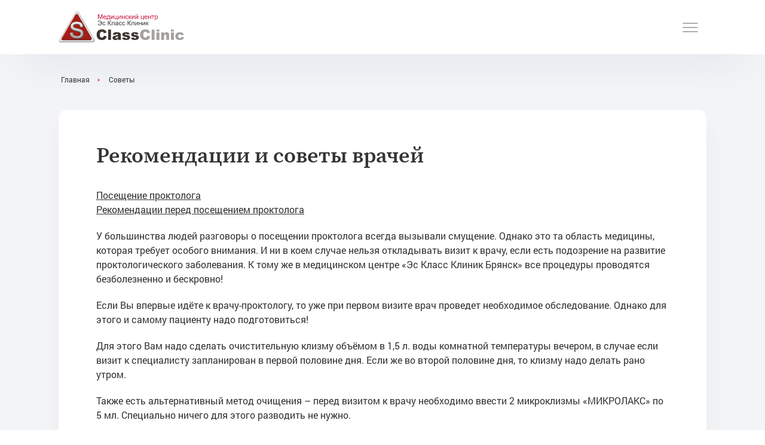

--- FILE ---
content_type: text/html; charset=UTF-8
request_url: https://s-classclinic.com/sovety/
body_size: 15081
content:
<!DOCTYPE html>
<html lang="ru">
<head>
	<title>Полезные советы и рекомендации врачей - Эс Класс Клиник #IM_P#</title>
    <meta http-equiv="X-UA-Compatible" content="IE=edge">
    <meta name="viewport" content="width=device-width, initial-scale=1">
    <meta name="robots" content="noyaca"/>
    <link rel="apple-touch-icon" sizes="180x180" href="/local/templates/main/assets/media/icons/apple-touch-icon-180x180.png">
    <link type="image/x-icon" rel="icon" href="/local/templates/main/assets/media/icons/favicon.ico">
    <link rel="manifest" href="/local/templates/main/assets/media/icons/manifest.json">
    <meta name="theme-color" content="#ffffff">
    

    <meta http-equiv="Content-Type" content="text/html; charset=UTF-8" />
<meta name="description" content="Рекомендации и советы врачей клиники Эс Класс Клиник #IM_P#" />
<link href="/local/templates/main/assets/styles/tippy.css?157544683912346" type="text/css"  data-template-style="true"  rel="stylesheet" />
<link href="/local/templates/main/assets/styles/patch.css?1538037993280" type="text/css"  data-template-style="true"  rel="stylesheet" />
<link href="/local/templates/main/assets/styles/custom.css?176545428244950" type="text/css"  data-template-style="true"  rel="stylesheet" />
<link href="/local/templates/main/assets/styles/header-scroll.css?15614524561591" type="text/css"  data-template-style="true"  rel="stylesheet" />
<link href="/bitrix/js/main/core/css/core.css?15306918703963" type="text/css"  data-template-style="true"  rel="stylesheet" />
<link href="/local/templates/main/components/bitrix/search.title/template1/style.css?16558859262693" type="text/css"  data-template-style="true"  rel="stylesheet" />
<link href="/local/templates/main/template_styles.css?1766073616597001" type="text/css"  data-template-style="true"  rel="stylesheet" />
<script type="text/javascript">if(!window.BX)window.BX={};if(!window.BX.message)window.BX.message=function(mess){if(typeof mess=='object') for(var i in mess) BX.message[i]=mess[i]; return true;};</script>
<script type="text/javascript">(window.BX||top.BX).message({'JS_CORE_LOADING':'Загрузка...','JS_CORE_NO_DATA':'- Нет данных -','JS_CORE_WINDOW_CLOSE':'Закрыть','JS_CORE_WINDOW_EXPAND':'Развернуть','JS_CORE_WINDOW_NARROW':'Свернуть в окно','JS_CORE_WINDOW_SAVE':'Сохранить','JS_CORE_WINDOW_CANCEL':'Отменить','JS_CORE_WINDOW_CONTINUE':'Продолжить','JS_CORE_H':'ч','JS_CORE_M':'м','JS_CORE_S':'с','JSADM_AI_HIDE_EXTRA':'Скрыть лишние','JSADM_AI_ALL_NOTIF':'Показать все','JSADM_AUTH_REQ':'Требуется авторизация!','JS_CORE_WINDOW_AUTH':'Войти','JS_CORE_IMAGE_FULL':'Полный размер'});</script>
<script type="text/javascript">(window.BX||top.BX).message({'LANGUAGE_ID':'ru','FORMAT_DATE':'DD.MM.YYYY','FORMAT_DATETIME':'DD.MM.YYYY HH:MI:SS','COOKIE_PREFIX':'BITRIX_SM','SERVER_TZ_OFFSET':'10800','SITE_ID':'s1','SITE_DIR':'/','USER_ID':'','SERVER_TIME':'1768980480','USER_TZ_OFFSET':'0','USER_TZ_AUTO':'Y','bitrix_sessid':'992fa1d484ccdf6cbcdfa3590338904b'});</script>


<script type="text/javascript" src="/bitrix/js/main/jquery/jquery-1.8.3.min.js?153069187093637"></script>
<script type="text/javascript" src="//yastatic.net/share2/share.js"></script>
<script type="text/javascript" src="//api-maps.yandex.ru/2.1/?lang=ru-RU"></script>
<script type="text/javascript" src="//www.google.com/recaptcha/api.js?render=6LeWeqQUAAAAAGQpzFGeZge0tLzndbndqjYx8z1B"></script>
<script type="text/javascript" src="//unpkg.com/imask@6.4.3/dist/imask.js"></script>
<script type="text/javascript" src="/bitrix/js/main/core/core.js?1533823830125972"></script>
<script type="text/javascript" src="/bitrix/js/main/core/core_ajax.js?153382383041004"></script>
<script src="https://www.google.com/recaptcha/api.js?render=6LeGF3knAAAAANpeZtuKGmdD4K5JBzQOP3lcxBDX"></script>
<script>window.recaptcha = { siteKey: "6LeGF3knAAAAANpeZtuKGmdD4K5JBzQOP3lcxBDX", tokenLifeTime: 100 };</script>
<script src="/bitrix/js/b01110011.recaptcha/script.js"></script>
<style>.grecaptcha-badge {display: none;}</style>
<script>
        window.app = window.app || {};
        window.app.utils = {
            assetsPath: "/local/templates/main/assets/"
        };
    </script>
<!-- dev2fun module opengraph -->
<meta property="og:title" content="Полезные советы и рекомендации врачей - Эс Класс Клиник #IM_P#"/>
<meta property="og:description" content="Рекомендации и советы врачей клиники Эс Класс Клиник #IM_P#"/>
<meta property="og:url" content="https://s-classclinic.com/sovety/"/>
<meta property="og:type" content="website"/>
<meta property="og:site_name" content="s-classclinic.com"/>
<meta property="og:image" content="https://s-classclinic.com/upload/dev2fun_opengraph/43e/43e22778c17249a488c6e6b0cfd55852.png"/>
<meta property="og:image:type" content="image/png"/>
<meta property="og:image:width" content="800"/>
<meta property="og:image:height" content="600"/>
<!-- /dev2fun module opengraph -->



<script type="text/javascript" src="/local/templates/main/assets/scripts/callback.js?17030807224252"></script>
<script type="text/javascript" src="/local/templates/main/assets/scripts/lazyload.js?16069823305674"></script>
<script type="text/javascript" src="/local/templates/main/assets/scripts/scripts.all.js?17327879151166103"></script>
<script type="text/javascript" src="/local/templates/main/assets/scripts/header-scroll.js?15852332451669"></script>
<script type="text/javascript" src="/local/templates/main/assets/scripts/tippy.js?157544719156734"></script>
<script type="text/javascript" src="/local/templates/main/assets/scripts/custom.js?17654541874914"></script>
<script type="text/javascript" src="/local/templates/main/ajax/iscaptcha/this.js?16473560372603"></script>
<script type="text/javascript" src="/bitrix/components/bitrix/search.title/script.js?15306919139674"></script>
<script type="text/javascript">var _ba = _ba || []; _ba.push(["aid", "773fb88d9c2f4c72bff40d0f32234925"]); _ba.push(["host", "s-classclinic.com"]); (function() {var ba = document.createElement("script"); ba.type = "text/javascript"; ba.async = true;ba.src = (document.location.protocol == "https:" ? "https://" : "http://") + "bitrix.info/ba.js";var s = document.getElementsByTagName("script")[0];s.parentNode.insertBefore(ba, s);})();</script>



            

    
    
    
    	  	
        
	
			<script data-skip-moving="true">
		var __cs = __cs || [];
		__cs.push(["setCsAccount", "OOxKQt9RvUHOWcolqgrWmFlsgPCTrhce"]);
		</script>
					<script async src="https://app.comagic.ru/static/cs.min.js" data-skip-moving="true"></script>
			
	
		
	
		
	
	
	



	<script src="/local/templates/main/assets/scripts/slick/slick.min.js"></script>
<link href="/local/templates/main/assets/scripts/slick/slick.css"  type="text/css"    rel="stylesheet" />
<link href="/local/templates/main/assets/scripts/slick/slick-theme.css" type="text/css"   rel="stylesheet" />
<script type="text/javascript">window.ab_id=159906</script>
<script src="https://cdn.botfaqtor.ru/one.js"></script>

</head>
<body class="index-start-page">


<div class="page-wrapper">
    <div class="page-wrapper-inner">
        <header class="header" itemscope itemtype="http://schema.org/WPHeader">
		<meta itemprop="headline" content="Эс Класс Клиник">
    <meta itemprop="description" content="Медицинский центр">

                        <div class="header-top ">
                <div class="container">
                    <div class="row">
                      <span id="sticky-menu-wrap">
                        <span class="burger"></span>
                        <span>Меню</span>
                      </span>
                        <div class="header__location col" data-scroll-track>
    <div class="header-location__title sr-only" id="location-select-title">Выберите местоположение</div>
    <div class="header-location__dropdown dropdown">
        <button class="header-location-dropdown__toggle dropdown-toggle" type="button" id="location-select" data-dropdown aria-haspopup="true" aria-expanded="false">Выберите местоположение<span class="header-location-dropdown__icon dropdown-icon"><svg aria-hidden="true" style="width: 8px; height: 5px;"><use xlink:href="/local/templates/main/assets/media/sprite.svg#arrow"></use></svg></span></button>
        <div class="header-location-dropdown__menu dropdown-menu"
             aria-labelledby="location-select-title">
            <ul class="header-location-dropdown__inner dropdown-inner">
                                                    <li class="header-location-dropdown__item dropdown-item">
                    <a href="https://bryansk.s-classclinic.com" class="header-location-dropdown__link dropdown-link" aria-current="true">Брянск</a>
                </li>
                                                    <li class="header-location-dropdown__item dropdown-item">
                    <a href="https://volgograd.s-classclinic.com" class="header-location-dropdown__link dropdown-link" aria-current="true">Волгоград</a>
                </li>
                                                    <li class="header-location-dropdown__item dropdown-item">
                    <a href="https://voronez.s-classclinic.com" class="header-location-dropdown__link dropdown-link" aria-current="true">Воронеж</a>
                </li>
                                                    <li class="header-location-dropdown__item dropdown-item">
                    <a href="https://kaluga.s-classclinic.com" class="header-location-dropdown__link dropdown-link" aria-current="true">Калуга</a>
                </li>
                                                    <li class="header-location-dropdown__item dropdown-item">
                    <a href="https://orel.s-classclinic.com" class="header-location-dropdown__link dropdown-link" aria-current="true">Орел</a>
                </li>
                                                    <li class="header-location-dropdown__item dropdown-item">
                    <a href="https://saratov.s-classclinic.com" class="header-location-dropdown__link dropdown-link" aria-current="true">Саратов</a>
                </li>
                                                    <li class="header-location-dropdown__item dropdown-item">
                    <a href="https://tula.s-classclinic.com" class="header-location-dropdown__link dropdown-link" aria-current="true">Тула</a>
                </li>
                                                    <li class="header-location-dropdown__item dropdown-item">
                    <a href="https://s-classclinic.com" class="header-location-dropdown__link dropdown-link" aria-current="true"></a>
                </li>
                                                    <li class="header-location-dropdown__item dropdown-item">
                    <a href="https://ulyanovsk.s-classclinic.com" class="header-location-dropdown__link dropdown-link" aria-current="true">Ульяновск</a>
                </li>
                            </ul>
        </div>
    </div>
</div>
                        
                        
				   <div class="header__phone 	 -default col" data-scroll-track>
				

				




                                                        <a  class="header-phone__text phone" href="tel:">

                                <span class="header-phone__icon">
                                    <svg aria-hidden="true" style="width: 17px; height: 17px;"><use xlink:href="/local/templates/main/assets/media/sprite.svg#phone"></use></svg>
                                </span>
                                <span class="header-phone__number header-phone__number2"></span>
                            </a>
										     
                        </div>

                        
                        <div class="header__appoint col" data-scroll-track>
						                            <a class="header-appoint__button btn btn-primary" role="button" href="#popup-appoint" data-popup>Записаться</a>
							                        </div>
                    </div>
                </div>
            </div>
            <div class="header-bottom header-start-sub_pages  ">
                <div class="container">
                    <div class="row">
					
											
                                                    <a id="header-logo" href="/" class="header__logo col" data-scroll-track>
                                <img class="header-logo__image" src="/local/templates/main/assets/media/logo/logo.svg" alt="Эс Класс Клиник" title="Эс Класс Клиник">
                            </a>
                        

                                                    <div class="header__main-menu col" aria-labelledby="main-menu-title">
    <div class="header-main-menu__header" id="main-menu-title">Меню</div>
	
		 <div class="only-mob-search" >  </div>
    <nav class="header-main-menu__container -level1" itemscope itemtype="http://schema.org/SiteNavigationElement">
        <ul  itemprop="about" itemscope="" itemtype="http://schema.org/ItemList" class="header-main-menu__list -level1">
                                <li  itemprop="itemListElement" itemscope="" itemtype="http://schema.org/ItemList" class="header-main-menu__item -level1">
                        <a itemprop="url" class="header-main-menu__link -level1" href="/otdeleniya/" aria-haspopup="true">Отделения</a>
                     <meta itemprop="name" content="Отделения" />
					</li>
                                                <li  itemprop="itemListElement" itemscope="" itemtype="http://schema.org/ItemList" class="header-main-menu__item -level1">
                        <a itemprop="url" class="header-main-menu__link -level1" href="/materialy/" aria-haspopup="true">Материалы</a>
                     <meta itemprop="name" content="Материалы" />
					</li>
                                                <li  itemprop="itemListElement" itemscope="" itemtype="http://schema.org/ItemList" class="header-main-menu__item -level1">
                        <a itemprop="url" class="header-main-menu__link -level1" href="/otzyvy/" aria-haspopup="true">Отзывы</a>
                     <meta itemprop="name" content="Отзывы" />
					</li>
                                                <li  itemprop="itemListElement" itemscope="" itemtype="http://schema.org/ItemList" class="header-main-menu__item -level1">
                        <a itemprop="url" class="header-main-menu__link -level1" href="/filialy/" aria-haspopup="true">Филиалы</a>
                     <meta itemprop="name" content="Филиалы" />
					</li>
                                                <li  itemprop="itemListElement" itemscope="" itemtype="http://schema.org/ItemList" class="header-main-menu__item -level1">
                        <a itemprop="url" class="header-main-menu__link -level1" href="/karta-sajta/" aria-haspopup="true">Карта сайта</a>
                     <meta itemprop="name" content="Карта сайта" />
					</li>
                                    </ul>
    </nav>
</div>
                                                <div class="header__right col">
                            <div class="header__phone -start col" data-scroll-track>

                                                                                                    


                             </div>
							<a class="search-other-new">
		                                <img width="30" src="/local/templates/main/img/icon-search2.webp" alt="Поиск по сайту" title="Поиск по сайту">
		                                </a>
                            <div class="header__menu-button col">
                                <button class="header-menu-button__button" type="button" title="Открыть меню" aria-expanded="false"><span class="header-menu-button__bars"></span></button>
                            </div>
                        </div>
                    </div></div>
					 <div class="header__dop_search">	<div  class="search-classic" id="title-search">
	<form action="/search/">
		<input id="title-search-input" type="text" name="q" value=""   placeholder="Поиск по сайту" autocomplete="off" /><input name="s" type="submit" value="" />
	</form>
	</div>
<script>
	// BX.ready(function(){
		// new JCTitleSearch({
			// 'AJAX_PAGE' : '/sovety/',
			// 'CONTAINER_ID': 'title-search',
			// 'INPUT_ID': 'title-search-input',
			// 'MIN_QUERY_LEN': 2
		// });
	// });
</script>
				  </div>

            </div>
			<div class="header-submenu">
                <a href="/napravleniya/">Услуги</a>
                <a href="/prajs/">Цены</a>
                <a href="/aktsii/">Акции</a>
                <a href="/kontakty/">Контакты</a>
            </div>

                    </header>

        
        
                        
		     

                <div class="main-content">
                        <div class="grey-bg">
    
<div itemscope itemtype="http://schema.org/BreadcrumbList" class="breadcrumbs" data-scroll-track>
    <div class="container">
        <div class="row">
            <nav class="breadcrumbs__inner col" aria-labelledby="breadcrumbs-title">
            <div class="breadcrumbs__title sr-only" id="breadcrumbs-title">Навигационная цепочка</div>
                <ul class="breadcrumbs__list">
			<li itemprop="itemListElement" itemscope itemtype="http://schema.org/ListItem" class="breadcrumbs__item">
                        <a itemprop="item" class="breadcrumbs__link" href="/" title="Главная"><span itemprop="name">Главная</span></a>
                        <meta itemprop="position" content="1" />
                        <div class="breadcrumbs__icon">
                            <svg aria-hidden="true" style="width: 5px; height: 7px;">
                                <use xlink:href="/local/templates/main/assets/media/sprite.svg#arrow"></use>
                            </svg>
                        </div>
                    </li>
                    
    			<li itemprop="itemListElement" itemscope itemtype="http://schema.org/ListItem" class="breadcrumbs__item">
                    <span itemprop="name" class="breadcrumbs__link"><span itemprop="name">Советы</span></span>
                    <meta itemprop="position" content="2" />
                </li>
    			</ul>
            </nav>
        </div>
    </div>
</div>

    <div class="container">
        <div class="row">
            <div class="col text-content">
                <div class="materials">
                    <div class="row">
                        <div class="materials__content col">
                            <div class="materials__detail" data-scroll-track="">
                                <h1>Рекомендации и советы врачей</h1>
                                <tbody><tr><td width="100%" class="fsf_faq_cat_col_first" valign="top">			    	<div class="faq_category accordion_toggler_1" style="cursor: pointer;">


            <div class="faq_category_head">


                <a class="fsf_highlight" href="javascript:function Z(){Z=''}Z()">Посещение проктолога</a>


            </div>

            <div class="faq_category_desc"></div>

        </div>

        <!-- INLINE FAQS -->
        <div class="faq_category_faqlist accordion_content_1" id="faq_category_faqlist">

            <div class="fsf_faq">
                <div class="fsf_faq_question  accordion_toggler_2" style="cursor: pointer;">
                    <a class="fsf_highlight" href="javascript:function Z(){Z=''}Z()">Рекомендации перед посещением проктолога</a>
                </div>
                <div class="fsf_faq_answer accordion_content_2">
                    <p>У большинства людей разговоры о посещении проктолога всегда вызывали смущение. Однако это та область медицины, которая требует особого внимания. И ни в коем случае нельзя откладывать визит к врачу, если есть подозрение на развитие проктологического заболевания. К тому же в медицинском центре «Эс Класс Клиник Брянск» все процедуры проводятся безболезненно и бескровно!</p>
                    <p>Если Вы впервые идёте к врачу-проктологу, то уже при первом визите врач проведет необходимое обследование. Однако для этого и самому пациенту надо подготовиться!</p>
                    <p>Для этого Вам надо сделать очистительную клизму объёмом в 1,5 л. воды комнатной температуры вечером, в случае если визит к специалисту запланирован в первой половине дня. Если же во второй половине дня, то клизму надо делать рано утром. </p>
                    <p>Также есть альтернативный метод очищения – перед визитом к врачу необходимо ввести 2 микроклизмы «МИКРОЛАКС» по 5 мл. Специально ничего для этого разводить не нужно.</p>
                    <p>Предварительное очищение нижних отделов толстой кишки позволит врачу-проктологу провести полное обследование и собрать как можно больше данных.</p>							</div>

            </div>


            <div class="fsf_faq">
                <div class="fsf_faq_question  accordion_toggler_2" style="cursor: pointer;">
                    <a class="fsf_highlight" href="javascript:function Z(){Z=''}Z()">Рекомендации после посещения проктолога</a>
                </div>
                <div class="fsf_faq_answer accordion_content_2">
                    <p>
                        Во время лечения Вам не рекомендуется заниматься спортом, ездить на велосипеде, употреблять лекарства, которые понижают свертываемость крови (аспирин, курантил, антикоагулянты), и ни в коем случае нельзя употреблять алкогольные напитки. </p>
                    <p>Врачи в данный период рекомендуют принимать ту пищу, которая богата клетчаткой.</p>
                    <p>А также каждый раз после дефекации необходимо подмывание обычной водой.
                    </p>							</div>

            </div>


        </div>

        <!-- END INLINE FAQS -->

        <!--<div class='fsf_clear'></div>-->

    </td></tr>		        <tr><td width="100%" class="fsf_faq_cat_col_first" valign="top">			    	<div class="faq_category accordion_toggler_1" style="cursor: pointer;">


            <div class="faq_category_head">


                <a class="fsf_highlight" href="javascript:function Z(){Z=''}Z()">УЗИ</a>


            </div>

            <div class="faq_category_desc"></div>

        </div>

        <!-- INLINE FAQS -->
        <div class="faq_category_faqlist accordion_content_1" id="faq_category_faqlist">

            <div class="fsf_faq">
                <div class="fsf_faq_question  accordion_toggler_2" style="cursor: pointer;">
                    <a class="fsf_highlight" href="javascript:function Z(){Z=''}Z()">Важная информация об ультразвуковом исследовании</a>
                </div>
                <div class="fsf_faq_answer accordion_content_2">
                    <p>Благодаря ультразвуковому исследованию (УЗИ) в медицинском центре «Эс Класс Клиник Брянск» уже сейчас наши врач могут выявить и диагностировать заболевания, которые кроятся внутри организма и не видны при обычном осмотре.</p>
                    <p>В «Эс Класс Клиник Брянск» проводится УЗИ следующих органов: </p>
                    <ul><li>брюшной полости (печень, желчный пузырь, поджелудочная железа, селезенка);</li>
                        <li>почек;</li>
                        <li>мочевого пузыря;</li>
                        <li>предстательной железы (абдоминальный датчик);</li>
                        <li>ТРУЗИ предстательной железы (ректально);</li>
                        <li>гинекологическое (абдоминальный и трансвагинальный датчики);</li>
                        <li>мошонки;</li>
                        <li>молочных желез;</li>
                        <li>щитовидной железы;</li>
                        <li>плевральной полости;</li>
                        <li>мягких тканей (грыжа, лимфатические узлы, абсцессы).</li></ul>

                    <p>Однако, как и при любом другом визите к врачу от Вас необходима определенная подготовка. </p>
                    <ul><li>Помните, что УЗИ органов брюшной полости проводится натощак (6-7 часов голодания).</li>
                        <li>При исследовании почек и мочевого пузыря пациенту необходимо за один час до исследования выпить 1 литр воды. </li>
                        <li>УЗИ предстательной железы проводится при полном мочевом пузыре и на сытый желудок, при ТРУЗИ предстательной железы нужно поставить клизму вечером или, в крайнем случае, перед исследованием. </li>
                        <li>Гинекологическое исследование проводится либо абдоминальным датчиком, либо трансвагинальным. Если УЗИ делается абдоминальным датчиком, то при этом нужно наполнить мочевой пузырь – 1 литр воды за один час до исследования. В другом случае (УЗИ трансвагинальным датчиком) подготовка не требуется. </li></ul>							</div>

            </div>


        </div>

        <!-- END INLINE FAQS -->

        <!--<div class='fsf_clear'></div>-->

    </td></tr>			    <!-- END CATS -->

<!-- CAT LIST END -->

<tr><td colspan="1">
        <div class="faq_category_footer"></div>
    </td></tr>
</tbody>                            </div>
                        </div>
                    </div>
                </div>
            </div>
        </div>
    </div>
</div>

</div>
<footer class="footer" itemscope itemtype="http://schema.org/WPFooter">
    <meta itemprop="copyrightYear" content="2026">
    <div class="footer-top" itemscope itemtype="https://schema.org/Organization">
        <meta itemprop="name" content="Эс Класс Клиник">
        <div class="container">
            <div class="row">
                <div class="footer__scrollup new_to_top">
                    <a class="footer-scrollup__button" href="#" role="button" title="Наверх"><span class="footer-scrollup__icon"><svg aria-hidden="true" style="width: 8px; height: 5px;">
                                <use xlink:href="/local/templates/main/assets/media/sprite.svg#arrow"></use>
                            </svg></span></a>
                </div>
                                    <div class="footer__menu col" aria-hidden="true">
    <nav class="footer-menu__container">
        <ul class="footer-menu__list">
                                            <li class="footer-menu__item">
                    <a class="footer-menu__link" href="/otdeleniya/">Отделения</a>
                </li>
                                            <li class="footer-menu__item">
                    <a class="footer-menu__link" href="/filialy/">Филиалы</a>
                </li>
                                            <li class="footer-menu__item">
                    <a class="footer-menu__link" href="/materialy/">Материалы</a>
                </li>
                                            <li class="footer-menu__item">
                    <a class="footer-menu__link" href="/otzyvy/">Отзывы</a>
                </li>
                                            <li class="footer-menu__item">
                    <a class="footer-menu__link" href="/kontakty/">Контакты</a>
                </li>
                    </ul>
    </nav>
</div>                
                <div class="footer__contacts col">
                    <div class="footer-contacts__inner">
                        <div class="footer__phone">
                                                        <a class="footer-phone__text phone" href="tel:">
                                <svg aria-hidden="true" style="width: 17px; height: 17px;">
                                    <use xlink:href="/local/templates/main/assets/media/sprite.svg#phone"></use>
                                </svg>
                                <span itemprop="telephone"></span>
                            </a>
                        </div>
                        <div class="footer__address">
                            <div class="footer-address__text">
                                <svg aria-hidden="true" style="width: 14px; height: 22px;">
                                    <use xlink:href="/local/templates/main/assets/media/sprite.svg#pin"></use>
                                </svg>
                                <span itemprop="address" itemscope itemtype="https://schema.org/PostalAddress">
                                    <meta itemprop="addressLocality" content="#IM_P#"> <span itemprop="streetAddress"> 394000<br>г. Воронеж, просп. Революции, д. 29а</span>
                                </span>
                            </div>
                        </div>
                    </div>
                </div>
            </div>
        </div>
    </div>
    <div class="footer-top-bottom">
        <div class="container">
            <div class="row">
                <div class="footer__logo col">
                    <img class="footer-logo__image" src="/local/templates/main/assets/media/footer/logo-solution.svg" alt="Есть проблема — есть решение!" title="Есть проблема — есть решение!">
                </div>
                <div class="footer__payment col">
                    <div class="payment-types" aria-describedby="payment-types-title">
                        <div class="payment-types__header" id="payment-types-title">Принимаем к оплате</div>
                        <ul class="payment-types__list">
                            <li class="payment-types__item" style="font-size: 12px; line-height: 11px;">Оплата<br>наличными</li>
                                                            <li class="payment-types__item">
                                    <img class="payment-types__image" src="/local/templates/main/assets/media/payment-types/visa.svg" width="32" height="10" alt="Visa" title="Visa">
                                </li>
                                <li class="payment-types__item">
                                    <img class="payment-types__image" src="/local/templates/main/assets/media/payment-types/maestro.webp" width="37" height="29" alt="Maestro" title="Maestro">
                                </li>
                                <li class="payment-types__item">
                                    <img class="payment-types__image" src="/local/templates/main/assets/media/payment-types/mastercard.svg" width="37" height="29" alt="Mastercard" title="Mastercard">
                                </li>
                                                    </ul>
                    </div>
                </div>
                                        <div class="footer__social-links social-links col" aria-labelledby="footer-social-title" id="bx_3218110189_5">
        <div class="footer-social-links__title" id="footer-social-title">Мы в соцсетях</div>
        <ul class="footer-social-links__list social-links-list">
            				                <li class="footer-social-links__item social-links-item">
                	<!--noindex-->
                    <a rel="nofollow" data-sub="" class="footer-social-links__link social-links-link social-links-vk" href="https://vk.com/sccgroup" target="_blank" title="VK">
                        <svg aria-hidden="true" style="width: 23px; height: 14px;">
                            <use xlink:href="/local/templates/main/assets/media/sprite.svg#vk"></use>
                        </svg>
                    </a>
                    <!--/noindex-->
                </li>
				            				                <li class="footer-social-links__item social-links-item">
                	<!--noindex-->
                    <a rel="nofollow" data-sub="" class="footer-social-links__link social-links-link social-links-facebook" href="https://www.facebook.com/sclassclinic" target="_blank" title="Facebook">
                        <svg aria-hidden="true" style="width: 9px; height: 19px;">
                            <use xlink:href="/local/templates/main/assets/media/sprite.svg#facebook"></use>
                        </svg>
                    </a>
                    <!--/noindex-->
                </li>
				            				                <li class="footer-social-links__item social-links-item">
                	<!--noindex-->
                    <a rel="nofollow" data-sub="" class="footer-social-links__link social-links-link social-links-instagram" href="https://www.instagram.com/sclassclinic/" target="_blank" title="Instagram">
                        <svg aria-hidden="true" style="width: 17px; height: 17px;">
                            <use xlink:href="/local/templates/main/assets/media/sprite.svg#instagram"></use>
                        </svg>
                    </a>
                    <!--/noindex-->
                </li>
				            				                <li class="footer-social-links__item social-links-item">
                	<!--noindex-->
                    <a rel="nofollow" data-sub="" class="footer-social-links__link social-links-link social-links-twitter" href="https://twitter.com/sclassclinic" target="_blank" title="Twitter">
                        <svg aria-hidden="true" style="width: 19px; height: 15px;">
                            <use xlink:href="/local/templates/main/assets/media/sprite.svg#twitter"></use>
                        </svg>
                    </a>
                    <!--/noindex-->
                </li>
				            				                <li class="footer-social-links__item social-links-item">
                	<!--noindex-->
                    <a rel="nofollow" data-sub="" class="footer-social-links__link social-links-link social-links-ok" href="https://ok.ru/sclassclinic" target="_blank" title="Ok">
                        <svg aria-hidden="true" style="width: 10px; height: 17px;">
                            <use xlink:href="/local/templates/main/assets/media/sprite.svg#ok"></use>
                        </svg>
                    </a>
                    <!--/noindex-->
                </li>
				            				                <li class="footer-social-links__item social-links-item">
                	<!--noindex-->
                    <a rel="nofollow" data-sub="" class="footer-social-links__link social-links-link social-links-youtube" href="https://www.youtube.com/sclassclinic" target="_blank" title="YouTube">
                        <svg aria-hidden="true" style="width: 23px; height: 17px;">
                            <use xlink:href="/local/templates/main/assets/media/sprite.svg#youtube"></use>
                        </svg>
                    </a>
                    <!--/noindex-->
                </li>
				                    </ul>
    </div>
                                <div class="footer__appoint col">
                    <a class="footer-appoint__button btn btn-primary btn-lg" role="button" href="#popup-appoint" data-popup>Запись к врачу</a>
                </div>
            </div>
        </div>
    </div>
    <div class="footer-middle">
        <div class="container">
            <div class="row">
                <div class="footer__license col">
                    <div class="footer-license__text">
                        Лицензия ЛО-36-01-003172 от 23.11.2017
<br>выдана Департаментом здравоохранения Воронежской области.                    </div>
                </div>
                <div class="footer__copyright col">
                    <div class="footer-copyright__text">
                        © 2008-2024 «S. Ostrovsky»                        <br>
                        <a href="/agreement/">Политика конфиденциальности</a> 
                            <!-- Здесь может быть дополнительный контент для всех городов -->
            </div>
</div>
                                <div class="footer__notice -start col">
                    <div class="footer-notice__text">
                        Имеются противопоказания.
<br>Требуется консультация специалиста                    </div>
                </div>
                <div class="footer__developers col">
                    <div class="header__appoint col scroll-active" data-scroll-track="">
                        <a class="header-appoint__button btn btn-primary" role="button" href="#popup-appoint" data-popup="">Записаться</a>
                    </div>
                                    </div>
            </div>
        </div>
    </div>
    <div class="footer-bottom">
        <div class="container">
            <div class="row">
                <div class="footer__notice col">
                    <div class="footer-notice__text">Имеются противопоказания.
<br>Требуется консультация специалиста</div>
                </div>
            </div>
        </div>
    </div>
</footer>
<div class="notshow" itemscope itemtype="http://schema.org/LocalBusiness">
    <meta itemprop="name" content="Эс Класс Клиник NAME_DOMAIN">
    <meta itemprop="description" content="Медицинский центр">
    <meta itemprop="telephone" content="">
    <span itemprop="address" itemscope itemtype="https://schema.org/PostalAddress">
        <meta itemprop="addressLocality" content="#IM_P#"> <span itemprop="streetAddress"> 394000<br>г. Воронеж, просп. Революции, д. 29а</span>
    </span>
</div>
<div hidden>
    <div class="popup mfp-hide" id="popup-appoint" tabindex="-1" role="dialog" aria-labelledby="popup-appoint-title" aria-hidden="true">
        <div class="popup__inner">
            <header class="popup__header">
                <div class="popup-header__title" id="popup-appoint-title">Запись на приём</div>
            </header>
            <div class="popup__content">
                <div class="form" data-base-form>
	<form class="zapis" action="/connector.php?act=request" method="post" data-js-ctr="vrn_scc_ct_cb">
		<input name="price" value="" type="hidden">
		<input name="site_page" value="/sovety/" type="hidden">
		<input name="site_city" value="NAME_DOMAIN" type="hidden">
		<input type="hidden" class="g-recaptcha-response" name="g-recaptcha-response">

		<div class="form__inner">
			<div class="form__form-group form-group">
				<label class="form__label sr-only" for="popup-appoint-form-name-form-popup">Ваше имя</label>
				<input class="form__input form-control form-control-lg" type="text" placeholder="Ваше имя*" id="popup-appoint-form-name-form-popup" name="appoint-form-name" data-validate="required, name">
			</div>
			<div class="form__form-group form-group">
				<label class="form__label sr-only" for="popup-appoint-form-tel-form-popup">Телефон*</label>
				<input class="form__input form-control form-control-lg" type="tel" placeholder="Телефон*" id="popup-appoint-form-tel-form-popup" name="appoint-form-tel" data-validate="required, tel">
			</div>
			<input type="hidden" name="recaptcha_token" value="">

			<div class="form__form-group form-group">
				<label class="form__label sr-only" for="popup-appoint-form-email-form-popup">E-mail</label> 
				<input class="form__input form-control form-control-lg" type="email" placeholder="E-mail" id="popup-appoint-form-email-form-popup" name="appoint-form-email" data-validate="email">
			</div>
			<div class="form__form-group form-group form-group-otdel">
				<label class="form__label sr-only" for="popup-appoint-form-dep-form-popup">Указать отделение</label>
				<select class="form__select form-control form-control-lg" id="popup-appoint-form-dep-form-popup" name="service" data-placeholder="Указать отделение">
					<option value="">Указать отделение</option>
					
				</select>
			</div>
			<div class="form__form-group form-group ">
				<label class="form__label sr-only" for="popup-appoint-form-date-form-popup">Дата</label>
				<input class="form__input form-control form-control-lg" type="text" placeholder="Дата" id="popup-appoint-form-date-form-popup" name="appoint-form-date" data-validate="date" data-date>
				<button class="datepicker-button" type="button" title="Выберите дату" data-datepicker>
					<span class="datepicker-button__icon">
						<svg aria-hidden="true" style="width: 18px; height: 18px;">
							<use xlink:href="/local/templates/main/assets/media/sprite.svg#calendar"></use>
						</svg>
					</span>
				</button>
			</div>
			<div class="form__form-group form-group form-group-spec">
				<label class="form__label sr-only" for="popup-appoint-form-specialist-form-popup">Указать специалиста</label>
				<select class="form-control form-control-lg" id="popup-appoint-form-specialist-form-popup" name="appoint-form-specialist" data-placeholder="Указать специалиста">
					<option value="">Указать специалиста</option>
				</select>
			</div>
		</div>

		<div class="form-group">
			<label class="form__label sr-only" for="popup-appoint-form-message-form-popup">Сообщение</label>
			<textarea class="form__input form-control form-control-lg" placeholder="Сообщение" id="popup-appoint-form-message-form-popup" name="appoint-form-message"></textarea>
		</div>

		<div class="form__inner">
			<div class="form__form-group-agreement form-group">
				<div class="form__form-check-agreement checkbox form-check">
					<label class="form-form-check__label form-check-label" for="popup-appoint-form-agreement-form-popup">
					<input class="form-form-check__input form-check-input" name="popup-appoint-form-agreement" id="popup-appoint-form-agreement-form-popup" type="checkbox" value  data-validate="required">
					<span class="form-form-check__icon form-check-icon">
						<svg aria-hidden="true" style="width: 9px; height: 8px;">
							<use xlink:href="/local/templates/main/assets/media/sprite.svg#check"></use>
						</svg>
					</span>
					<span class="form-form-check__content form-check-content">Я согласен на <a href="/agreement/" target="_blank">обработку персональных данных</a>
											</span>
					</label>
				</div>
			</div>
			<div class="form__form-group-submit form-group">
				<span  
				class="form__button-submit btn btn-primary btn-lg">Отправить</span>
			</div>
		</div> 
	</form>
</div>

<script>
$(document).ready(function() {
	errorName = false;
	errorPhone = false;
	$i = 0;
	$p = 0;
	
	/*errorData = false;
	errorEmail = false;
	$m = 0;
	$n = 0;
	
	errorOtdel = false;
	errorSpec = false;
	$u = 0;
	$h = 0;*/
	
	$('.zapis .form__button-submit').click(function(event) {
		nameElem = $(this).closest('form.zapis').find('input[name="appoint-form-name"]');
		name = nameElem.val();
		phoneElem = $(this).closest('form.zapis').find('input[name="appoint-form-tel"]');
		phone = phoneElem.val();
		
		/*emailElem = $(this).closest('form.zapis').find('input[name="appoint-form-email"]');
		email = emailElem.val();
		dateElem = $(this).closest('form.zapis').find('input[name="appoint-form-date"]');
		date = dateElem.val();
		
		otdelElem = $(this).closest('form.zapis').find('select[name="service"]');
		otdel = otdelElem.find(":selected").val();
		specElem = $(this).closest('form.zapis').find('select[name="appoint-form-specialist"]');
		spec = specElem.find(":selected").val();*/
		
		grecaptcha.ready(function() {
            grecaptcha.execute('6LdT1g4mAAAAAHRJ6F9wvttFk5T_3JAXc0FgpuXa', {
                action: 'homepage'
            }).then(function(token) {
                $('.zapis .g-recaptcha-response').val(token);
				
				if(name == "") {
					nameElem.addClass('is-invalid');
					if($i==0) {
						nameElem.closest('.form-group').append('<label id="popup-appoint-form-name-form-bottom-error" class="is-invalid" for="popup-appoint-form-name-form-bottom">Это обязательное поле</label>');
						$i++;
					}
					errorName = true;
				} else if(name != "") {
					errorName = false;
				}
				
				if(phone == "") {
					phoneElem.addClass('is-invalid');
					if($p==0) {
						phoneElem.closest('.form-group').append('<label id="popup-appoint-form-name-form-bottom-error" class="is-invalid" for="popup-appoint-form-name-form-bottom">Это обязательное поле</label>');
						$p++;
					}
					errorPhone = true;
				} else if(phone != "") {
					errorPhone = false;
				}
				
				/*if(email == "") {
					emailElem.addClass('is-invalid');
					if($m==0) {
						emailElem.closest('.form-group').append('<label id="popup-appoint-form-name-form-bottom-error" class="is-invalid" for="popup-appoint-form-name-form-bottom">Это обязательное поле</label>');
						$m++;
					}
					errorEmail = true;
				} else if(email != "") {
					errorEmail = false;
				}
				
				if(date == "") {
					dateElem.addClass('is-invalid');
					if($n==0) {
						dateElem.closest('.form-group').append('<label id="popup-appoint-form-name-form-bottom-error" class="is-invalid" for="popup-appoint-form-name-form-bottom">Это обязательное поле</label>');
						$n++;
					}
					errorDate = true;
				} else if(date != "") { 
					errorDate = false;
				}
				 
				if(otdel == "") {
					$(document).find('.form-group-otdel').find('.form-control').addClass('is-invalid');
					if($u==0) {
						$('.form-group-otdel').append('<label id="popup-appoint-form-name-form-bottom-error" class="is-invalid" for="popup-appoint-form-name-form-bottom">Это обязательное поле</label>');
						$u++;
					}
					errorOtdel = true;
				} else if(otdel != "") {
					$(document).find('.form-group-otdel').find('.form-control').removeClass('is-invalid');
					errorOtdel = false;
				}
				
				if(spec == "") {
					$(document).find('.form-group-spec').find('.form-control').addClass('is-invalid');
					if($h==0) {
						$('.form-group-spec').append('<label id="popup-appoint-form-name-form-bottom-error" class="is-invalid" for="popup-appoint-form-name-form-bottom">Это обязательное поле</label>');
						$h++;
					}
					errorSpec = true;
				} else if(spec != "") {
					$(document).find('.form-group-spec').find('.form-control').removeClass('is-invalid');
					errorSpec = false;
				}*/
				
				if(!errorName && !errorPhone) { 
					$('.zapis').trigger('submit');
				}
            });
        });
	});
	
    const choisesSettings = {
    	shouldSort: !1,
        searchEnabled: !1,
        itemSelectText: "",
        noChoicesText: "",
        classNames: {
            containerInner: "form-control form-control-lg"
        },
        callbackOnInit: function() {
            $(this.containerInner).append('<span class="arrow-icon"><svg aria-hidden="true" style="width: 8px; height: 5px;"><use xlink:href="/local/templates/main/assets/media/sprite.svg#arrow"></use></svg></span>')
        }
    };

    const specialistSelect = new Choices(document.getElementById('popup-appoint-form-specialist-form-popup'), choisesSettings);

    $("#popup-appoint-form-dep-form-popup").on("change", function() {
		specialistSelect.destroy();
		specialistSelect.init();

    	$.ajax({
    	  type: 'POST',
    	  url: '/connector.php',
    	  data: {
    		  act: 'forms_helper',
    		  id: $(this).val()
    	  },
    	  success: function(data){

    		  specialistSelect.destroy();
    		  specialistSelect.init();

    		  specialistSelect.setChoices(
    			  JSON.parse(data),
    			  'value',
    			  'label',
    			  true
    			);
    	  }
    	});

    	$(this).find('option:selected').val($(this).text());

    });
});
</script>
            </div>
        </div>
    </div>
    <div class="popup mfp-hide" id="popup-question" tabindex="-1" role="dialog" aria-labelledby="popup-question-title" aria-hidden="true">
        <div class="popup__inner">
            <header class="popup__header">
                <div class="popup-header__title" id="popup-question-title">Задать вопрос</div>
            </header>
            <div class="popup__content">
                <div class="form" data-base-form>
                    <form class="vopros"  action="/connector.php?act=questions" method="post">
                        <input name="site_page" value="/sovety/" type="hidden">
                        <input name="site_city" value="NAME_DOMAIN" type="hidden">
                        <input type="hidden" class="g-recaptcha-response" name="g-recaptcha-response">
                        <div class="form__inner">
                            <div class="form__form-group form-group">
                                <label class="form__label sr-only" for="popup-question-form-name">Ваше имя</label>
                                <input class="form__input form-control form-control-lg" type="text" placeholder="Ваше имя*" id="popup-question-form-name" name="popup-question-form-name" data-validate="required, name">
                            </div>
                            <div class="form__form-group form-group">
                                <label class="form__label sr-only" for="popup-question-form-tel">Телефон*</label>
                                <input class="form__input form-control form-control-lg" type="tel" placeholder="Телефон*" id="popup-question-form-tel" name="popup-question-form-tel" data-validate="required, tel">
                            </div>
                            <div class="form__form-group form-group">
                                <label class="form__label sr-only" for="popup-question-form-email">E-mail</label>
                                <input class="form__input form-control form-control-lg" type="email" placeholder="E-mail" id="popup-question-form-email" name="popup-question-form-email" data-validate="email">
                            </div>
                                                        <div class="form__form-group form-group">
                                <label class="form__label sr-only" for="popup-question-form-theme">Тема*</label>
                                <input class="form__input form-control form-control-lg" type="text" placeholder="Тема*" id="popup-question-form-theme" name="popup-question-form-theme" data-validate="required">
                            </div>
                            <div class="form__form-group form-group">
                                <label class="form__label sr-only" for="popup-question-form-message">Сообщение</label>
                                <textarea class="form__input form-control form-control-lg" placeholder="Сообщение*" id="popup-question-form-message" name="popup-question-form-message" data-validate="required"></textarea>
                            </div>
                            <div class="form__form-group -agreement form-group"> 
                                <div class="form__form-check -agreement checkbox form-check">
                                    <label class="form-form-check__label form-check-label" for="popup-question-form-agreement">
                                        <input class="form-form-check__input form-check-input" name="popup-question-form-agreement" id="popup-question-form-agreement" type="checkbox" value data-validate="required"><span class="form-form-check__icon form-check-icon"><svg aria-hidden="true" style="width: 9px; height: 8px;">
                                                <use xlink:href="/local/templates/main/assets/media/sprite.svg#check"></use>
                                            </svg></span><span class="form-form-check__content form-check-content">Я согласен на <a href="/agreement/" target="_blank">обработку персональных данных</a>
                                            </span>
                                    </label>
                                </div>
                            </div>
                            <div class="form__form-group -submit form-group">
                                <button  class="form__button-submit btn btn-primary btn-lg"  type="submit">Отправить</button>
                            </div>
                        </div>
                    </form>
                </div>
            </div>
                    </div>
    </div>
    <div class="popup mfp-hide" id="popup-feedback" tabindex="-1" role="dialog" aria-labelledby="popup-feedback-title" aria-hidden="true">
        <div class="popup__inner">
            <header class="popup__header">
                <div class="popup-header__title" id="popup-feedback-title">Оставить отзыв</div>
            </header>
            <div class="popup__content">
                <div class="form" data-base-form>
                    <form action="/connector.php?act=reviews" method="post">
                        <input name="reviews_iblock_type" value="content" type="hidden">
                        <input name="reviews_iblock_id" value="34" type="hidden">
                        <input name="site_page" value="/sovety/" type="hidden">
                        <input name="site_city" value="NAME_DOMAIN" type="hidden">
                        <input type="hidden" class="g-recaptcha-response" name="g-recaptcha-response">
                        <div class="form__inner">
                            <div class="form__form-group form-group">
                                <label class="form__label sr-only" for="popup-feedback-form-name">Ваше имя</label>
                                <input class="form__input form-control form-control-lg" type="text" placeholder="Ваше имя*" id="popup-feedback-form-name" name="feedback-form-name" data-validate="required, name">
                            </div>
                            <div class="form__form-group form-group">
                                <label class="form__label sr-only" for="popup-feedback-form-tel">Телефон*</label>
                                <input class="form__input form-control form-control-lg" type="tel" placeholder="Телефон*" id="popup-feedback-form-tel" name="feedback-form-tel" data-validate="required, tel">
                            </div>
                            <div class="form__form-group form-group">
                                <label class="form__label sr-only" for="popup-feedback-form-email">E-mail</label>
                                <input class="form__input form-control form-control-lg" type="email" placeholder="E-mail" id="popup-feedback-form-email" name="feedback-form-email" data-validate="email">
                            </div>
                            <div class="form__form-group form-group">
                                <label class="form__label sr-only" for="popup-feedback-form-theme">Тема*</label>
                                <input class="form__input form-control form-control-lg" type="text" placeholder="Тема*" id="popup-feedback-form-theme" name="feedback-form-theme" data-validate="required">
                            </div>
                            
                            <div class="form__form-group form-group">
                                <label class="form__label sr-only" for="popup-feedback-form-message">Сообщение</label>
                                <textarea class="form__input form-control form-control-lg" placeholder="Сообщение*" id="popup-feedback-form-message" name="feedback-form-message" data-validate="required"></textarea>
                            </div>
                            <div class="form__form-group -agreement form-group">
                                <div class="form__form-check -agreement checkbox form-check">
                                    <label class="form-form-check__label form-check-label" for="popup-feedback-form-agreement">
                                        <input class="form-form-check__input form-check-input" name="popup-feedback-form-agreement" id="popup-feedback-form-agreement" type="checkbox" value  data-validate="required"><span class="form-form-check__icon form-check-icon"><svg aria-hidden="true" style="width: 9px; height: 8px;">
                                                <use xlink:href="/local/templates/main/assets/media/sprite.svg#check"></use>
                                            </svg></span><span class="form-form-check__content form-check-content">Я согласен на <a href="/agreement/" target="_blank">обработку персональных данных</a>
                                            </span>
                                    </label>
                                </div>
                            </div>
                            <div class="form__form-group -submit form-group">
                                <span class="form__button -submit btn btn-primary btn-lg">Отправить</span>
                            </div>
                        </div>
                    </form>
                </div>
            </div>
        </div>
    </div>
    <div class="popup mfp-hide" id="popup-vacancy" tabindex="-1" role="dialog" aria-labelledby="popup-vacancy-title" aria-hidden="true">
        <div class="popup__inner">
            <header class="popup__header">
                <div class="popup-header__title" id="popup-vacancy-title">Откликнуться на вакансию</div>
            </header>
            <div class="popup__content">
                <div class="form" data-base-form>
                    <form action="/connector.php?act=vacancy" method="post">
                        <input name="site_page" value="/sovety/" type="hidden">
                        <input name="site_city" value="NAME_DOMAIN" type="hidden">
                        <input type="hidden" class="g-recaptcha-response" name="g-recaptcha-response">
                        <div class="form__inner">
                            <div class="form__form-group form-group">
                                <label class="form__label sr-only" for="popup-feedback-form-name">Ваше имя</label>
                                <input class="form__input form-control form-control-lg" type="text" placeholder="Ваше имя*" id="popup-vacancy-form-name" name="popup-vacancy-form-name" data-validate="required, name">
                            </div>
                            <div class="form__form-group form-group">
                                <label class="form__label sr-only" for="popup-feedback-form-tel">Телефон*</label>
                                <input class="form__input form-control form-control-lg" type="tel" placeholder="Телефон*" id="popup-vacancy-form-tel" name="popup-vacancy-form-tel" data-validate="required, tel">
                            </div>
                            <div class="form__form-group form-group">
                                <label class="form__label sr-only" for="popup-feedback-form-email">E-mail</label>
                                <input class="form__input form-control form-control-lg" type="email" placeholder="E-mail" id="popup-vacancy-form-email" name="popup-vacancy-form-email" data-validate="email">
                            </div>
                            <div class="form__form-group -agreement form-group">
                                <div class="form__form-check -agreement checkbox form-check">
                                    <label class="form-form-check__label form-check-label" for="popup-vacancy-form-agreement">
                                        <input class="form-form-check__input form-check-input" name="popup-vacancy-form-agreement" id="popup-vacancy-form-agreement" type="checkbox" value  data-validate="required"><span class="form-form-check__icon form-check-icon"><svg aria-hidden="true" style="width: 9px; height: 8px;">
                                                <use xlink:href="/local/templates/main/assets/media/sprite.svg#check"></use>
                                            </svg></span><span class="form-form-check__content form-check-content">Я согласен на <a href="/agreement/" target="_blank">обработку персональных данных</a>
                                            </span>
                                    </label>
                                </div>
                            </div>
                            <div class="form__form-group -submit form-group">
                                <button class="form__button -submit btn btn-primary btn-lg" type="submit">Отправить</button>
                            </div>
                        </div>
                    </form>
                </div>
            </div>
        </div>
    </div>
    <div class="browsers-warning">
        <div class="browsers-warning__alert" role="alert" aria-labelledby="browsers-warning-alert-title" aria-describedby="browsers-warning-alert-desc" aria-hidden="true">
            <div class="browsers-warning-alert__container">
                <div>
                    <div class="browsers-warning-alert__inner">
                        <div class="browsers-warning-alert__title" id="browsers-warning-alert-desc">
                            <button class="browsers-warning-alert__close" type="button" title="Закрыть (Esc)"></button><span id="browsers-warning-alert-title">Ваш браузер устарел</span> и не может обеспечить достаточной безопасности при работе с сайтом, а также может некорректно отображать содержимое сайта.
                            <button class="browsers-warning-alert__btn" type="button">Подробнее</button>
                        </div>
                    </div>
                </div>
            </div>
        </div>
        <div class="browsers-warning__popup fade" tabindex="-1" role="dialog" aria-labelledby="browsers-warning-popup-title" aria-describedby="browsers-warning-popup-desc" aria-hidden="true">
            <div class="browsers-warning-popup__container">
                <div>
                    <div class="browsers-warning-popup__inner">
                        <div class="browsers-warning-popup__content">
                            <button class="browsers-warning-popup__close-btn browsers-warning-popup__close" type="button" title="Закрыть (Esc)"></button>
                            <div class="browsers-warning-popup__top">
                                <div class="browsers-warning-popup__title" id="browsers-warning-popup-title">Ваш браузер устарел</div>
                                <div class="browsers-warning-popup__text" id="browsers-warning-popup-desc">Он и не может обеспечить достаточной безопасности при работе с сайтом, а также может не корректно отображать содержимое сайта, поэтому мы предлагаем вам воспользоваться одним из нижеперечисленных бесплатных браузеров для открытия сайта:</div>
                            </div>
                            <div class="browsers-warning-popup__browsers">
                                <div class="browsers-warning-popup-browsers__item -chrome">
                                    <a class="browsers-warning-popup-browsers__link" href="https://www.google.ru/chrome/" target="_blank" title="Скачать браузер Google Chrome" rel="noopener nofollow ">
                                        <div class="browsers-warning-popup-browsers__image"></div>
                                        <div class="browsers-warning-popup-browsers__title">Google Chrome</div>
                                    </a>
                                </div>
                                <div class="browsers-warning-popup-browsers__item -yandex">
                                    <a class="browsers-warning-popup-browsers__link" href="https://browser.yandex.ru/" target="_blank" title="Скачать Яндекс.Браузер" rel="noopener nofollow ">
                                        <div class="browsers-warning-popup-browsers__image"></div>
                                        <div class="browsers-warning-popup-browsers__title">Яндекс.Браузер</div>
                                    </a>
                                </div>
                                <div class="browsers-warning-popup-browsers__item -firefox">
                                    <a class="browsers-warning-popup-browsers__link" href="https://www.mozilla.org/ru/firefox/" target="_blank" title="Скачать браузер Mozilla Firefox" rel="noopener nofollow ">
                                        <div class="browsers-warning-popup-browsers__image"></div>
                                        <div class="browsers-warning-popup-browsers__title">Mozilla Firefox</div>
                                    </a>
                                </div>
                                <div class="browsers-warning-popup-browsers__item -edge">
                                    <a class="browsers-warning-popup-browsers__link" href="https://www.microsoft.com/ru-ru/windows/microsoft-edge" target="_blank" title="Скачать браузер Microsoft Edge" rel="noopener nofollow ">
                                        <div class="browsers-warning-popup-browsers__image"></div>
                                        <div class="browsers-warning-popup-browsers__title">Microsoft Edge</div>
                                        <div class="browsers-warning-popup-browsers__desc">(Только на Windows 10)</div>
                                    </a>
                                </div>
                                <div class="browsers-warning-popup-browsers__item -safari">
                                    <a class="browsers-warning-popup-browsers__link" href="https://www.apple.com/ru/safari/" target="_blank" title="Скачать браузер Apple Safari" rel="noopener nofollow ">
                                        <div class="browsers-warning-popup-browsers__image"></div>
                                        <div class="browsers-warning-popup-browsers__title">Apple Safari</div>
                                        <div class="browsers-warning-popup-browsers__desc">(Только на macOS)</div>
                                    </a>
                                </div>
                            </div>
                            <div class="browsers-warning-popup__bottom">
                                <button class="browsers-warning-popup__continue-link browsers-warning-popup__close" type="button">Всё равно перейти на сайт</button>
                            </div>
                        </div>
                    </div>
                </div>
            </div>
        </div>
    </div>
</div>
<div class="preloader"></div>
</div>
</div>

    <script>
        grecaptcha.ready(function() {
            grecaptcha.execute("6LeWeqQUAAAAAGQpzFGeZge0tLzndbndqjYx8z1B", {
                action: 'homepage'
            }).then(function(token) {
                var recaptchaResponse = document.getElementsByClassName('g-recaptcha-response');
                for (var i = 0; i < recaptchaResponse.length; i++) {
                    recaptchaResponse[i].value = token;
                }
            });
        });
    </script>
    <script>
        app.utils.addSpaces = function(html) {
            return (html || "").replace(/(s|>)(а|б(ез)?|во?|д(а|ля|о)|за|и(ли|з|зо)?|ко?|ли|над?|н[еиоу]?|о(бо?|то?)?|под?|пр[ио]|со?|то)s+[^<s]/gi, function() {
                return arguments[1] + arguments[0].substr(1).replace(/s+/, "&nbsp;");
            });
        };
        document.getElementsByTagName("body")[0].innerHTML = app.utils.addSpaces(document.getElementsByTagName("body")[0].innerHTML);
    </script>
            <!-- Yandex.Metrika informer -->

        <!-- /Yandex.Metrika informer -->

        <!-- Yandex.Metrika counter -->
        <script>
            (function(m, e, t, r, i, k, a) {
                m[i] = m[i] || function() {
                    (m[i].a = m[i].a || []).push(arguments)
                };
                m[i].l = 1 * new Date();
                k = e.createElement(t), a = e.getElementsByTagName(t)[0], k.async = 1, k.src = r, a.parentNode.insertBefore(k, a)
            })
            (window, document, "script", "https://mc.yandex.ru/metrika/tag.js", "ym");

            ym(98218, "init", {
                clickmap: true,
                trackLinks: true,
                accurateTrackBounce: true,
                webvisor: true
            });
        </script>
        <noscript>
            <div><img src="https://mc.yandex.ru/watch/98218" style="position:absolute; left:-9999px;" alt="" /></div>
        </noscript>
        <!-- /Yandex.Metrika counter -->
        
                                                        
    <script src="/local/templates/main/assets/scripts/ingevents.4.0.8.min.js"></script>


<!--calltouch request--> 
<script type="text/javascript">
/*
var ct_sendAsRequst = true;
if (/volgograd.s-classclinic/.test(document.location.href)) {
	var ct_site_id = '55045';
};
if (/chelyabinsk.s-classclinic/.test(document.location.href)) {
	var ct_site_id = '44586';
	ct_sendAsRequst = false;
};
if (/saratov.s-classclinic/.test(document.location.href)) {
	var ct_site_id = '57533';
};
if (/ulyanovsk.s-classclinic/.test(document.location.href)) {
	var ct_site_id = '41045';
	ct_sendAsRequst = false;
};
jQuery(document).on('click', '.form__form-group-submit, .form__form-group.-submit, .call-back-form__btn', function() {
	var m = jQuery(this).closest('form, .call-back-form__wrapper'); 
	var fio = m.find('input[name*="name"]').val();
	var mail = m.find('input[type="email"]').val();
	var phone = m.find('input[type="tel"]').val();
	var ct_valid = 0;
	m.find('[data-validate*="required"]:visible').each(function(){
		if ($(this).val()==''){ ct_valid++; }
		});
	var ct_check = m.find('input[type="checkbox"]').prop('checked');
	if(!!ct_check){ct_valid--} 
	var sub = 'Заявка оставлена с ' + location.hostname;
	var ct_data = {
		fio: fio,
		phoneNumber: phone,
		email: mail,
		subject: sub,
		requestUrl: location.href,
		sessionId: window.call_value
	};
	console.log(ct_data,ct_valid);
	if(ct_sendAsRequst){
		if (!ct_valid && !!phone && window.ct_snd_flag != 1){
			window.ct_snd_flag = 1; setTimeout(function(){ window.ct_snd_flag = 0; }, 20000);
				jQuery.ajax({
					url: 'https://api.calltouch.ru/calls-service/RestAPI/requests/'+ct_site_id+'/register/',  
					dataType: 'json', type: 'POST', data: ct_data, async: false
				});
			}
	} else {
		if (!!phone) {
			var phone_ct = phone.replace(/[^0-9]/gim, '');
			if (phone_ct != '') {
				if (phone_ct[0] == '7') { phone_ct = phone_ct.substring(1); }
				if (phone_ct[0] == '8') { phone_ct = phone_ct.substring(1); }
				phone_ct = '7' + phone_ct;
				window.ctw.createRequest('ul_scc_ct_cb', phone_ct, [], function (success, data) { console.log(success, data); });
			}
		}
	}    
});
*/
</script>

<script type="text/javascript" >
var send_ct_envybox = function(sub, data) {
    var fio = ''; var phone = ''; var email = '';
    if (!!data.name){fio = data.name;}if (!!data.info){ if(!!data.info.name){fio = data.info.name;}}
    if (!!data.phone){phone = data.phone;}if (!!data.info){ if(!!data.info.phone){phone = data.info.phone;}}
    if (!!data.email){email = data.email;}if (!!data.info){ if(!!data.info.email){email = data.info.email;}}
    var ct_site_id = '57533';
    var ct_data = { fio: fio, phoneNumber: phone, email: email, subject: sub, requestUrl: location.href, sessionId: window.call_value };
    var request = window.ActiveXObject?new ActiveXObject("Microsoft.XMLHTTP"):new XMLHttpRequest();
    var post_data = Object.keys(ct_data).reduce(function(a, k) {if(!!ct_data[k]){a.push(k + '=' + encodeURIComponent(ct_data[k]));}return a}, []).join('&');
    var url = 'https://api.calltouch.ru/calls-service/RestAPI/'+ct_site_id+'/requests/orders/register/';
    if (!window.ct_snd_flag){
        window.ct_snd_flag = 1; setTimeout(function(){ window.ct_snd_flag = 0; }, 10000);
        request.open("POST", url, true); request.setRequestHeader('Content-Type', 'application/x-www-form-urlencoded'); request.send(post_data);
    }
};
window.ws_OnCallbackOnlineCall = function(data) { send_ct_envybox('Обратный звонок Envybox',data); }
window.ws_OnCallbackDeferredCall = function(data) { send_ct_envybox('Обратный звонок Envybox',data); }
window.ws_OnChatOfflineMessage = function(data) { send_ct_envybox('Оффлайн чат Envybox',data); }
window.ws_OnChatVisitorIntroduced = function(data) { send_ct_envybox('Чат Envybox',data); }
window.ws_OnQuizSendLead = function(data) { send_ct_envybox('Квиз Envybox',data); }
window.ws_OnGeneratorSendLead = function(data) { send_ct_envybox('Генератор Envybox',data); }
window.ws_OnChatFirstMessage = function(data) { window.ct('goal','envy_ms'); }
</script>
<!--calltouch request-->


<!-- <link rel="stylesheet" href="https://cdnjs.cloudflare.com/ajax/libs/bulma/0.7.2/css/bulma.min.css"> -->
<script src="https://www.google.com/recaptcha/api.js?render=6LdT1g4mAAAAAHRJ6F9wvttFk5T_3JAXc0FgpuXa"></script>
<script>
    grecaptcha.ready(function () {
        grecaptcha.execute('6LdT1g4mAAAAAHRJ6F9wvttFk5T_3JAXc0FgpuXa', { action: 'contact' }).then(function (token) {
            var recaptchaResponse = document.getElementById('recaptchaResponse');
            recaptchaResponse.value = token;
        });
    });
</script>

<style>
    body .grecaptcha-badge{
        display:none!important;
    }
	label[for=callbak__form--agreement] .form-form-check__content.form-check-content.ierror::before {border: 2px solid red;}
</style>
<script>
	$(document).on('click', '#callbak__form--agreement', function(){
		if ($(this).is(':checked')) {
			$(this).removeClass('ierror');
			$(this).parent().find('.form-form-check__content.form-check-content').removeClass('ierror');
		} else {
			$(this).addClass('ierror');
			$(this).parent().find('.form-form-check__content.form-check-content').addClass('ierror');
		}
	});
</script>



    </body>
</html>

--- FILE ---
content_type: text/html; charset=utf-8
request_url: https://www.google.com/recaptcha/api2/anchor?ar=1&k=6LeWeqQUAAAAAGQpzFGeZge0tLzndbndqjYx8z1B&co=aHR0cHM6Ly9zLWNsYXNzY2xpbmljLmNvbTo0NDM.&hl=en&v=PoyoqOPhxBO7pBk68S4YbpHZ&size=invisible&anchor-ms=20000&execute-ms=30000&cb=8wcikew9e6ax
body_size: 48815
content:
<!DOCTYPE HTML><html dir="ltr" lang="en"><head><meta http-equiv="Content-Type" content="text/html; charset=UTF-8">
<meta http-equiv="X-UA-Compatible" content="IE=edge">
<title>reCAPTCHA</title>
<style type="text/css">
/* cyrillic-ext */
@font-face {
  font-family: 'Roboto';
  font-style: normal;
  font-weight: 400;
  font-stretch: 100%;
  src: url(//fonts.gstatic.com/s/roboto/v48/KFO7CnqEu92Fr1ME7kSn66aGLdTylUAMa3GUBHMdazTgWw.woff2) format('woff2');
  unicode-range: U+0460-052F, U+1C80-1C8A, U+20B4, U+2DE0-2DFF, U+A640-A69F, U+FE2E-FE2F;
}
/* cyrillic */
@font-face {
  font-family: 'Roboto';
  font-style: normal;
  font-weight: 400;
  font-stretch: 100%;
  src: url(//fonts.gstatic.com/s/roboto/v48/KFO7CnqEu92Fr1ME7kSn66aGLdTylUAMa3iUBHMdazTgWw.woff2) format('woff2');
  unicode-range: U+0301, U+0400-045F, U+0490-0491, U+04B0-04B1, U+2116;
}
/* greek-ext */
@font-face {
  font-family: 'Roboto';
  font-style: normal;
  font-weight: 400;
  font-stretch: 100%;
  src: url(//fonts.gstatic.com/s/roboto/v48/KFO7CnqEu92Fr1ME7kSn66aGLdTylUAMa3CUBHMdazTgWw.woff2) format('woff2');
  unicode-range: U+1F00-1FFF;
}
/* greek */
@font-face {
  font-family: 'Roboto';
  font-style: normal;
  font-weight: 400;
  font-stretch: 100%;
  src: url(//fonts.gstatic.com/s/roboto/v48/KFO7CnqEu92Fr1ME7kSn66aGLdTylUAMa3-UBHMdazTgWw.woff2) format('woff2');
  unicode-range: U+0370-0377, U+037A-037F, U+0384-038A, U+038C, U+038E-03A1, U+03A3-03FF;
}
/* math */
@font-face {
  font-family: 'Roboto';
  font-style: normal;
  font-weight: 400;
  font-stretch: 100%;
  src: url(//fonts.gstatic.com/s/roboto/v48/KFO7CnqEu92Fr1ME7kSn66aGLdTylUAMawCUBHMdazTgWw.woff2) format('woff2');
  unicode-range: U+0302-0303, U+0305, U+0307-0308, U+0310, U+0312, U+0315, U+031A, U+0326-0327, U+032C, U+032F-0330, U+0332-0333, U+0338, U+033A, U+0346, U+034D, U+0391-03A1, U+03A3-03A9, U+03B1-03C9, U+03D1, U+03D5-03D6, U+03F0-03F1, U+03F4-03F5, U+2016-2017, U+2034-2038, U+203C, U+2040, U+2043, U+2047, U+2050, U+2057, U+205F, U+2070-2071, U+2074-208E, U+2090-209C, U+20D0-20DC, U+20E1, U+20E5-20EF, U+2100-2112, U+2114-2115, U+2117-2121, U+2123-214F, U+2190, U+2192, U+2194-21AE, U+21B0-21E5, U+21F1-21F2, U+21F4-2211, U+2213-2214, U+2216-22FF, U+2308-230B, U+2310, U+2319, U+231C-2321, U+2336-237A, U+237C, U+2395, U+239B-23B7, U+23D0, U+23DC-23E1, U+2474-2475, U+25AF, U+25B3, U+25B7, U+25BD, U+25C1, U+25CA, U+25CC, U+25FB, U+266D-266F, U+27C0-27FF, U+2900-2AFF, U+2B0E-2B11, U+2B30-2B4C, U+2BFE, U+3030, U+FF5B, U+FF5D, U+1D400-1D7FF, U+1EE00-1EEFF;
}
/* symbols */
@font-face {
  font-family: 'Roboto';
  font-style: normal;
  font-weight: 400;
  font-stretch: 100%;
  src: url(//fonts.gstatic.com/s/roboto/v48/KFO7CnqEu92Fr1ME7kSn66aGLdTylUAMaxKUBHMdazTgWw.woff2) format('woff2');
  unicode-range: U+0001-000C, U+000E-001F, U+007F-009F, U+20DD-20E0, U+20E2-20E4, U+2150-218F, U+2190, U+2192, U+2194-2199, U+21AF, U+21E6-21F0, U+21F3, U+2218-2219, U+2299, U+22C4-22C6, U+2300-243F, U+2440-244A, U+2460-24FF, U+25A0-27BF, U+2800-28FF, U+2921-2922, U+2981, U+29BF, U+29EB, U+2B00-2BFF, U+4DC0-4DFF, U+FFF9-FFFB, U+10140-1018E, U+10190-1019C, U+101A0, U+101D0-101FD, U+102E0-102FB, U+10E60-10E7E, U+1D2C0-1D2D3, U+1D2E0-1D37F, U+1F000-1F0FF, U+1F100-1F1AD, U+1F1E6-1F1FF, U+1F30D-1F30F, U+1F315, U+1F31C, U+1F31E, U+1F320-1F32C, U+1F336, U+1F378, U+1F37D, U+1F382, U+1F393-1F39F, U+1F3A7-1F3A8, U+1F3AC-1F3AF, U+1F3C2, U+1F3C4-1F3C6, U+1F3CA-1F3CE, U+1F3D4-1F3E0, U+1F3ED, U+1F3F1-1F3F3, U+1F3F5-1F3F7, U+1F408, U+1F415, U+1F41F, U+1F426, U+1F43F, U+1F441-1F442, U+1F444, U+1F446-1F449, U+1F44C-1F44E, U+1F453, U+1F46A, U+1F47D, U+1F4A3, U+1F4B0, U+1F4B3, U+1F4B9, U+1F4BB, U+1F4BF, U+1F4C8-1F4CB, U+1F4D6, U+1F4DA, U+1F4DF, U+1F4E3-1F4E6, U+1F4EA-1F4ED, U+1F4F7, U+1F4F9-1F4FB, U+1F4FD-1F4FE, U+1F503, U+1F507-1F50B, U+1F50D, U+1F512-1F513, U+1F53E-1F54A, U+1F54F-1F5FA, U+1F610, U+1F650-1F67F, U+1F687, U+1F68D, U+1F691, U+1F694, U+1F698, U+1F6AD, U+1F6B2, U+1F6B9-1F6BA, U+1F6BC, U+1F6C6-1F6CF, U+1F6D3-1F6D7, U+1F6E0-1F6EA, U+1F6F0-1F6F3, U+1F6F7-1F6FC, U+1F700-1F7FF, U+1F800-1F80B, U+1F810-1F847, U+1F850-1F859, U+1F860-1F887, U+1F890-1F8AD, U+1F8B0-1F8BB, U+1F8C0-1F8C1, U+1F900-1F90B, U+1F93B, U+1F946, U+1F984, U+1F996, U+1F9E9, U+1FA00-1FA6F, U+1FA70-1FA7C, U+1FA80-1FA89, U+1FA8F-1FAC6, U+1FACE-1FADC, U+1FADF-1FAE9, U+1FAF0-1FAF8, U+1FB00-1FBFF;
}
/* vietnamese */
@font-face {
  font-family: 'Roboto';
  font-style: normal;
  font-weight: 400;
  font-stretch: 100%;
  src: url(//fonts.gstatic.com/s/roboto/v48/KFO7CnqEu92Fr1ME7kSn66aGLdTylUAMa3OUBHMdazTgWw.woff2) format('woff2');
  unicode-range: U+0102-0103, U+0110-0111, U+0128-0129, U+0168-0169, U+01A0-01A1, U+01AF-01B0, U+0300-0301, U+0303-0304, U+0308-0309, U+0323, U+0329, U+1EA0-1EF9, U+20AB;
}
/* latin-ext */
@font-face {
  font-family: 'Roboto';
  font-style: normal;
  font-weight: 400;
  font-stretch: 100%;
  src: url(//fonts.gstatic.com/s/roboto/v48/KFO7CnqEu92Fr1ME7kSn66aGLdTylUAMa3KUBHMdazTgWw.woff2) format('woff2');
  unicode-range: U+0100-02BA, U+02BD-02C5, U+02C7-02CC, U+02CE-02D7, U+02DD-02FF, U+0304, U+0308, U+0329, U+1D00-1DBF, U+1E00-1E9F, U+1EF2-1EFF, U+2020, U+20A0-20AB, U+20AD-20C0, U+2113, U+2C60-2C7F, U+A720-A7FF;
}
/* latin */
@font-face {
  font-family: 'Roboto';
  font-style: normal;
  font-weight: 400;
  font-stretch: 100%;
  src: url(//fonts.gstatic.com/s/roboto/v48/KFO7CnqEu92Fr1ME7kSn66aGLdTylUAMa3yUBHMdazQ.woff2) format('woff2');
  unicode-range: U+0000-00FF, U+0131, U+0152-0153, U+02BB-02BC, U+02C6, U+02DA, U+02DC, U+0304, U+0308, U+0329, U+2000-206F, U+20AC, U+2122, U+2191, U+2193, U+2212, U+2215, U+FEFF, U+FFFD;
}
/* cyrillic-ext */
@font-face {
  font-family: 'Roboto';
  font-style: normal;
  font-weight: 500;
  font-stretch: 100%;
  src: url(//fonts.gstatic.com/s/roboto/v48/KFO7CnqEu92Fr1ME7kSn66aGLdTylUAMa3GUBHMdazTgWw.woff2) format('woff2');
  unicode-range: U+0460-052F, U+1C80-1C8A, U+20B4, U+2DE0-2DFF, U+A640-A69F, U+FE2E-FE2F;
}
/* cyrillic */
@font-face {
  font-family: 'Roboto';
  font-style: normal;
  font-weight: 500;
  font-stretch: 100%;
  src: url(//fonts.gstatic.com/s/roboto/v48/KFO7CnqEu92Fr1ME7kSn66aGLdTylUAMa3iUBHMdazTgWw.woff2) format('woff2');
  unicode-range: U+0301, U+0400-045F, U+0490-0491, U+04B0-04B1, U+2116;
}
/* greek-ext */
@font-face {
  font-family: 'Roboto';
  font-style: normal;
  font-weight: 500;
  font-stretch: 100%;
  src: url(//fonts.gstatic.com/s/roboto/v48/KFO7CnqEu92Fr1ME7kSn66aGLdTylUAMa3CUBHMdazTgWw.woff2) format('woff2');
  unicode-range: U+1F00-1FFF;
}
/* greek */
@font-face {
  font-family: 'Roboto';
  font-style: normal;
  font-weight: 500;
  font-stretch: 100%;
  src: url(//fonts.gstatic.com/s/roboto/v48/KFO7CnqEu92Fr1ME7kSn66aGLdTylUAMa3-UBHMdazTgWw.woff2) format('woff2');
  unicode-range: U+0370-0377, U+037A-037F, U+0384-038A, U+038C, U+038E-03A1, U+03A3-03FF;
}
/* math */
@font-face {
  font-family: 'Roboto';
  font-style: normal;
  font-weight: 500;
  font-stretch: 100%;
  src: url(//fonts.gstatic.com/s/roboto/v48/KFO7CnqEu92Fr1ME7kSn66aGLdTylUAMawCUBHMdazTgWw.woff2) format('woff2');
  unicode-range: U+0302-0303, U+0305, U+0307-0308, U+0310, U+0312, U+0315, U+031A, U+0326-0327, U+032C, U+032F-0330, U+0332-0333, U+0338, U+033A, U+0346, U+034D, U+0391-03A1, U+03A3-03A9, U+03B1-03C9, U+03D1, U+03D5-03D6, U+03F0-03F1, U+03F4-03F5, U+2016-2017, U+2034-2038, U+203C, U+2040, U+2043, U+2047, U+2050, U+2057, U+205F, U+2070-2071, U+2074-208E, U+2090-209C, U+20D0-20DC, U+20E1, U+20E5-20EF, U+2100-2112, U+2114-2115, U+2117-2121, U+2123-214F, U+2190, U+2192, U+2194-21AE, U+21B0-21E5, U+21F1-21F2, U+21F4-2211, U+2213-2214, U+2216-22FF, U+2308-230B, U+2310, U+2319, U+231C-2321, U+2336-237A, U+237C, U+2395, U+239B-23B7, U+23D0, U+23DC-23E1, U+2474-2475, U+25AF, U+25B3, U+25B7, U+25BD, U+25C1, U+25CA, U+25CC, U+25FB, U+266D-266F, U+27C0-27FF, U+2900-2AFF, U+2B0E-2B11, U+2B30-2B4C, U+2BFE, U+3030, U+FF5B, U+FF5D, U+1D400-1D7FF, U+1EE00-1EEFF;
}
/* symbols */
@font-face {
  font-family: 'Roboto';
  font-style: normal;
  font-weight: 500;
  font-stretch: 100%;
  src: url(//fonts.gstatic.com/s/roboto/v48/KFO7CnqEu92Fr1ME7kSn66aGLdTylUAMaxKUBHMdazTgWw.woff2) format('woff2');
  unicode-range: U+0001-000C, U+000E-001F, U+007F-009F, U+20DD-20E0, U+20E2-20E4, U+2150-218F, U+2190, U+2192, U+2194-2199, U+21AF, U+21E6-21F0, U+21F3, U+2218-2219, U+2299, U+22C4-22C6, U+2300-243F, U+2440-244A, U+2460-24FF, U+25A0-27BF, U+2800-28FF, U+2921-2922, U+2981, U+29BF, U+29EB, U+2B00-2BFF, U+4DC0-4DFF, U+FFF9-FFFB, U+10140-1018E, U+10190-1019C, U+101A0, U+101D0-101FD, U+102E0-102FB, U+10E60-10E7E, U+1D2C0-1D2D3, U+1D2E0-1D37F, U+1F000-1F0FF, U+1F100-1F1AD, U+1F1E6-1F1FF, U+1F30D-1F30F, U+1F315, U+1F31C, U+1F31E, U+1F320-1F32C, U+1F336, U+1F378, U+1F37D, U+1F382, U+1F393-1F39F, U+1F3A7-1F3A8, U+1F3AC-1F3AF, U+1F3C2, U+1F3C4-1F3C6, U+1F3CA-1F3CE, U+1F3D4-1F3E0, U+1F3ED, U+1F3F1-1F3F3, U+1F3F5-1F3F7, U+1F408, U+1F415, U+1F41F, U+1F426, U+1F43F, U+1F441-1F442, U+1F444, U+1F446-1F449, U+1F44C-1F44E, U+1F453, U+1F46A, U+1F47D, U+1F4A3, U+1F4B0, U+1F4B3, U+1F4B9, U+1F4BB, U+1F4BF, U+1F4C8-1F4CB, U+1F4D6, U+1F4DA, U+1F4DF, U+1F4E3-1F4E6, U+1F4EA-1F4ED, U+1F4F7, U+1F4F9-1F4FB, U+1F4FD-1F4FE, U+1F503, U+1F507-1F50B, U+1F50D, U+1F512-1F513, U+1F53E-1F54A, U+1F54F-1F5FA, U+1F610, U+1F650-1F67F, U+1F687, U+1F68D, U+1F691, U+1F694, U+1F698, U+1F6AD, U+1F6B2, U+1F6B9-1F6BA, U+1F6BC, U+1F6C6-1F6CF, U+1F6D3-1F6D7, U+1F6E0-1F6EA, U+1F6F0-1F6F3, U+1F6F7-1F6FC, U+1F700-1F7FF, U+1F800-1F80B, U+1F810-1F847, U+1F850-1F859, U+1F860-1F887, U+1F890-1F8AD, U+1F8B0-1F8BB, U+1F8C0-1F8C1, U+1F900-1F90B, U+1F93B, U+1F946, U+1F984, U+1F996, U+1F9E9, U+1FA00-1FA6F, U+1FA70-1FA7C, U+1FA80-1FA89, U+1FA8F-1FAC6, U+1FACE-1FADC, U+1FADF-1FAE9, U+1FAF0-1FAF8, U+1FB00-1FBFF;
}
/* vietnamese */
@font-face {
  font-family: 'Roboto';
  font-style: normal;
  font-weight: 500;
  font-stretch: 100%;
  src: url(//fonts.gstatic.com/s/roboto/v48/KFO7CnqEu92Fr1ME7kSn66aGLdTylUAMa3OUBHMdazTgWw.woff2) format('woff2');
  unicode-range: U+0102-0103, U+0110-0111, U+0128-0129, U+0168-0169, U+01A0-01A1, U+01AF-01B0, U+0300-0301, U+0303-0304, U+0308-0309, U+0323, U+0329, U+1EA0-1EF9, U+20AB;
}
/* latin-ext */
@font-face {
  font-family: 'Roboto';
  font-style: normal;
  font-weight: 500;
  font-stretch: 100%;
  src: url(//fonts.gstatic.com/s/roboto/v48/KFO7CnqEu92Fr1ME7kSn66aGLdTylUAMa3KUBHMdazTgWw.woff2) format('woff2');
  unicode-range: U+0100-02BA, U+02BD-02C5, U+02C7-02CC, U+02CE-02D7, U+02DD-02FF, U+0304, U+0308, U+0329, U+1D00-1DBF, U+1E00-1E9F, U+1EF2-1EFF, U+2020, U+20A0-20AB, U+20AD-20C0, U+2113, U+2C60-2C7F, U+A720-A7FF;
}
/* latin */
@font-face {
  font-family: 'Roboto';
  font-style: normal;
  font-weight: 500;
  font-stretch: 100%;
  src: url(//fonts.gstatic.com/s/roboto/v48/KFO7CnqEu92Fr1ME7kSn66aGLdTylUAMa3yUBHMdazQ.woff2) format('woff2');
  unicode-range: U+0000-00FF, U+0131, U+0152-0153, U+02BB-02BC, U+02C6, U+02DA, U+02DC, U+0304, U+0308, U+0329, U+2000-206F, U+20AC, U+2122, U+2191, U+2193, U+2212, U+2215, U+FEFF, U+FFFD;
}
/* cyrillic-ext */
@font-face {
  font-family: 'Roboto';
  font-style: normal;
  font-weight: 900;
  font-stretch: 100%;
  src: url(//fonts.gstatic.com/s/roboto/v48/KFO7CnqEu92Fr1ME7kSn66aGLdTylUAMa3GUBHMdazTgWw.woff2) format('woff2');
  unicode-range: U+0460-052F, U+1C80-1C8A, U+20B4, U+2DE0-2DFF, U+A640-A69F, U+FE2E-FE2F;
}
/* cyrillic */
@font-face {
  font-family: 'Roboto';
  font-style: normal;
  font-weight: 900;
  font-stretch: 100%;
  src: url(//fonts.gstatic.com/s/roboto/v48/KFO7CnqEu92Fr1ME7kSn66aGLdTylUAMa3iUBHMdazTgWw.woff2) format('woff2');
  unicode-range: U+0301, U+0400-045F, U+0490-0491, U+04B0-04B1, U+2116;
}
/* greek-ext */
@font-face {
  font-family: 'Roboto';
  font-style: normal;
  font-weight: 900;
  font-stretch: 100%;
  src: url(//fonts.gstatic.com/s/roboto/v48/KFO7CnqEu92Fr1ME7kSn66aGLdTylUAMa3CUBHMdazTgWw.woff2) format('woff2');
  unicode-range: U+1F00-1FFF;
}
/* greek */
@font-face {
  font-family: 'Roboto';
  font-style: normal;
  font-weight: 900;
  font-stretch: 100%;
  src: url(//fonts.gstatic.com/s/roboto/v48/KFO7CnqEu92Fr1ME7kSn66aGLdTylUAMa3-UBHMdazTgWw.woff2) format('woff2');
  unicode-range: U+0370-0377, U+037A-037F, U+0384-038A, U+038C, U+038E-03A1, U+03A3-03FF;
}
/* math */
@font-face {
  font-family: 'Roboto';
  font-style: normal;
  font-weight: 900;
  font-stretch: 100%;
  src: url(//fonts.gstatic.com/s/roboto/v48/KFO7CnqEu92Fr1ME7kSn66aGLdTylUAMawCUBHMdazTgWw.woff2) format('woff2');
  unicode-range: U+0302-0303, U+0305, U+0307-0308, U+0310, U+0312, U+0315, U+031A, U+0326-0327, U+032C, U+032F-0330, U+0332-0333, U+0338, U+033A, U+0346, U+034D, U+0391-03A1, U+03A3-03A9, U+03B1-03C9, U+03D1, U+03D5-03D6, U+03F0-03F1, U+03F4-03F5, U+2016-2017, U+2034-2038, U+203C, U+2040, U+2043, U+2047, U+2050, U+2057, U+205F, U+2070-2071, U+2074-208E, U+2090-209C, U+20D0-20DC, U+20E1, U+20E5-20EF, U+2100-2112, U+2114-2115, U+2117-2121, U+2123-214F, U+2190, U+2192, U+2194-21AE, U+21B0-21E5, U+21F1-21F2, U+21F4-2211, U+2213-2214, U+2216-22FF, U+2308-230B, U+2310, U+2319, U+231C-2321, U+2336-237A, U+237C, U+2395, U+239B-23B7, U+23D0, U+23DC-23E1, U+2474-2475, U+25AF, U+25B3, U+25B7, U+25BD, U+25C1, U+25CA, U+25CC, U+25FB, U+266D-266F, U+27C0-27FF, U+2900-2AFF, U+2B0E-2B11, U+2B30-2B4C, U+2BFE, U+3030, U+FF5B, U+FF5D, U+1D400-1D7FF, U+1EE00-1EEFF;
}
/* symbols */
@font-face {
  font-family: 'Roboto';
  font-style: normal;
  font-weight: 900;
  font-stretch: 100%;
  src: url(//fonts.gstatic.com/s/roboto/v48/KFO7CnqEu92Fr1ME7kSn66aGLdTylUAMaxKUBHMdazTgWw.woff2) format('woff2');
  unicode-range: U+0001-000C, U+000E-001F, U+007F-009F, U+20DD-20E0, U+20E2-20E4, U+2150-218F, U+2190, U+2192, U+2194-2199, U+21AF, U+21E6-21F0, U+21F3, U+2218-2219, U+2299, U+22C4-22C6, U+2300-243F, U+2440-244A, U+2460-24FF, U+25A0-27BF, U+2800-28FF, U+2921-2922, U+2981, U+29BF, U+29EB, U+2B00-2BFF, U+4DC0-4DFF, U+FFF9-FFFB, U+10140-1018E, U+10190-1019C, U+101A0, U+101D0-101FD, U+102E0-102FB, U+10E60-10E7E, U+1D2C0-1D2D3, U+1D2E0-1D37F, U+1F000-1F0FF, U+1F100-1F1AD, U+1F1E6-1F1FF, U+1F30D-1F30F, U+1F315, U+1F31C, U+1F31E, U+1F320-1F32C, U+1F336, U+1F378, U+1F37D, U+1F382, U+1F393-1F39F, U+1F3A7-1F3A8, U+1F3AC-1F3AF, U+1F3C2, U+1F3C4-1F3C6, U+1F3CA-1F3CE, U+1F3D4-1F3E0, U+1F3ED, U+1F3F1-1F3F3, U+1F3F5-1F3F7, U+1F408, U+1F415, U+1F41F, U+1F426, U+1F43F, U+1F441-1F442, U+1F444, U+1F446-1F449, U+1F44C-1F44E, U+1F453, U+1F46A, U+1F47D, U+1F4A3, U+1F4B0, U+1F4B3, U+1F4B9, U+1F4BB, U+1F4BF, U+1F4C8-1F4CB, U+1F4D6, U+1F4DA, U+1F4DF, U+1F4E3-1F4E6, U+1F4EA-1F4ED, U+1F4F7, U+1F4F9-1F4FB, U+1F4FD-1F4FE, U+1F503, U+1F507-1F50B, U+1F50D, U+1F512-1F513, U+1F53E-1F54A, U+1F54F-1F5FA, U+1F610, U+1F650-1F67F, U+1F687, U+1F68D, U+1F691, U+1F694, U+1F698, U+1F6AD, U+1F6B2, U+1F6B9-1F6BA, U+1F6BC, U+1F6C6-1F6CF, U+1F6D3-1F6D7, U+1F6E0-1F6EA, U+1F6F0-1F6F3, U+1F6F7-1F6FC, U+1F700-1F7FF, U+1F800-1F80B, U+1F810-1F847, U+1F850-1F859, U+1F860-1F887, U+1F890-1F8AD, U+1F8B0-1F8BB, U+1F8C0-1F8C1, U+1F900-1F90B, U+1F93B, U+1F946, U+1F984, U+1F996, U+1F9E9, U+1FA00-1FA6F, U+1FA70-1FA7C, U+1FA80-1FA89, U+1FA8F-1FAC6, U+1FACE-1FADC, U+1FADF-1FAE9, U+1FAF0-1FAF8, U+1FB00-1FBFF;
}
/* vietnamese */
@font-face {
  font-family: 'Roboto';
  font-style: normal;
  font-weight: 900;
  font-stretch: 100%;
  src: url(//fonts.gstatic.com/s/roboto/v48/KFO7CnqEu92Fr1ME7kSn66aGLdTylUAMa3OUBHMdazTgWw.woff2) format('woff2');
  unicode-range: U+0102-0103, U+0110-0111, U+0128-0129, U+0168-0169, U+01A0-01A1, U+01AF-01B0, U+0300-0301, U+0303-0304, U+0308-0309, U+0323, U+0329, U+1EA0-1EF9, U+20AB;
}
/* latin-ext */
@font-face {
  font-family: 'Roboto';
  font-style: normal;
  font-weight: 900;
  font-stretch: 100%;
  src: url(//fonts.gstatic.com/s/roboto/v48/KFO7CnqEu92Fr1ME7kSn66aGLdTylUAMa3KUBHMdazTgWw.woff2) format('woff2');
  unicode-range: U+0100-02BA, U+02BD-02C5, U+02C7-02CC, U+02CE-02D7, U+02DD-02FF, U+0304, U+0308, U+0329, U+1D00-1DBF, U+1E00-1E9F, U+1EF2-1EFF, U+2020, U+20A0-20AB, U+20AD-20C0, U+2113, U+2C60-2C7F, U+A720-A7FF;
}
/* latin */
@font-face {
  font-family: 'Roboto';
  font-style: normal;
  font-weight: 900;
  font-stretch: 100%;
  src: url(//fonts.gstatic.com/s/roboto/v48/KFO7CnqEu92Fr1ME7kSn66aGLdTylUAMa3yUBHMdazQ.woff2) format('woff2');
  unicode-range: U+0000-00FF, U+0131, U+0152-0153, U+02BB-02BC, U+02C6, U+02DA, U+02DC, U+0304, U+0308, U+0329, U+2000-206F, U+20AC, U+2122, U+2191, U+2193, U+2212, U+2215, U+FEFF, U+FFFD;
}

</style>
<link rel="stylesheet" type="text/css" href="https://www.gstatic.com/recaptcha/releases/PoyoqOPhxBO7pBk68S4YbpHZ/styles__ltr.css">
<script nonce="VwLe6nEKBanvWYC-utoiYA" type="text/javascript">window['__recaptcha_api'] = 'https://www.google.com/recaptcha/api2/';</script>
<script type="text/javascript" src="https://www.gstatic.com/recaptcha/releases/PoyoqOPhxBO7pBk68S4YbpHZ/recaptcha__en.js" nonce="VwLe6nEKBanvWYC-utoiYA">
      
    </script></head>
<body><div id="rc-anchor-alert" class="rc-anchor-alert"></div>
<input type="hidden" id="recaptcha-token" value="[base64]">
<script type="text/javascript" nonce="VwLe6nEKBanvWYC-utoiYA">
      recaptcha.anchor.Main.init("[\x22ainput\x22,[\x22bgdata\x22,\x22\x22,\[base64]/[base64]/[base64]/ZyhXLGgpOnEoW04sMjEsbF0sVywwKSxoKSxmYWxzZSxmYWxzZSl9Y2F0Y2goayl7RygzNTgsVyk/[base64]/[base64]/[base64]/[base64]/[base64]/[base64]/[base64]/bmV3IEJbT10oRFswXSk6dz09Mj9uZXcgQltPXShEWzBdLERbMV0pOnc9PTM/bmV3IEJbT10oRFswXSxEWzFdLERbMl0pOnc9PTQ/[base64]/[base64]/[base64]/[base64]/[base64]\\u003d\x22,\[base64]\\u003d\x22,\x22w71OwpvDnsOdwrgpGnTDjB4awqIeL8O2ZXdvXcKIwqVKTcO7wr/DosOAD3TCosKvw6XCkgbDhcK+w63Dh8K4wrM0wqpye0ZUw6LClyFbfMKEw5nCicK/YMOcw4rDgMKiwolWQGhlDsKrBcKYwp0TK8OYIMOHO8Omw5HDunvChmzDqcK3wo7ChsKOwp1GfMO4woHDk0cMMw3Cmyg1w5EpwoUrwqzCkl7CjsOzw53DsmpvwrrCqcOOCT/Cm8Oow6hEwrrCoh9ow5tWwqgfw7pMw4HDnsO4csOowrw6wrpjBcK6IcOISCXCvFLDnsO+VsKcbsK/wq5pw61hMsOPw6cpwplSw4w7JMKOw6/CtsOaWUsNw4c6wrzDjsOhPcOLw7HCmcKkwodIwpDDisKmw6LDiMOyCAY7woFvw6g+Fg5Mw4FoOsOdAcOxwppywrdUwq3CvsKGwps8JMKtwq/CrsKbB27DrcK9bAtQw5B4Gl/CncOTIcOhwqLDtsKew7rDpgIow5vCs8KfwqgLw6jChCjCm8OIwrLCqsKDwqc0CyXCsGZyasOuZsKKaMKCNsOkXsO7w6RqEAXDg8KWbMOWYwF3A8Kgw4wLw63CnsKKwqcww6jDo8O7w7/DnGdsQxtgVDxoAS7Dl8Oow7DCrcO8ZjxEABPCtMKGKkxpw75ZSFhYw7QcUy9YJcKtw7/CojIZaMOmW8ObY8K2w6Nhw7PDrS1Aw5vDpsOyccKWFcKKCcO/wpwERSDCk0DCgMKnVMOtARvDlWw6NC1Hwr4ww6TDrsK5w7tzecOAwqhzw67CoBZFwrTDujTDt8OYCR1LwoBCEU5Cw4jCk2vDm8KQOcKfcAc3dMOzwofCgwrCjMKuRMKFwpHCkEzDrnYIMsKiHm7Cl8Kgwr0AwrLDrFfDmE90w7J5biTDhsK3HsOzw7/DvjVaTQFmS8KBQsKqIhvCo8OfE8K4w5pfV8KiwpBPasKzwpARVHjDo8Omw5vCosObw6QubwVUwonDu2oqWU/Cgz0qwqRlwqDDrFdAwrMgJR1Ew7cEwoTDhcKww6DDkzBmwrImCcKAw4IfBsKiwo3CtcKyacKYw4QxWFMEw7DDtsOkXw7Dj8Khw7pIw6nDo1wIwqF2RcK9wqLCs8K1OcKWJiHCgQVZe07CgsKDNXrDiXTDvcK6wq/[base64]/DjG7Dt3MVwodlw5DClFcKQyVlw7TDsX5lw4fDssK1w5ohwpM4w6rCscKeVCQHHAbDvXl4ScOZIMO6cnHCucOJXWJOw6vDqMKAw5zCtEHDt8K/[base64]/[base64]/ZiPDjgF5w7rDjcKrwrjCjMKyZMKefFgnZjRaw4MGwrA9w6xRwq/DsnnCuV/CpQ57w4HCkHQYw4orSE5TwqLCsSDDnMOGCw5SfEDDh2jDqsKzGnnDgsOmw5ZlcAdew6NCTsO3TMOywpVaw7hwU8OEQ8OZwqd4w6/DvFDCvsKtw5UPUsK5wq1WYHfDvlB+DsKuXcOeFcKDfcKfazbDpy7DlAnDkUnDom3DhcONwqsQwrZOwrLDmsKcwrjClCxUw5JJX8KMwoLDjcOqwo/[base64]/Dp8KgfsKXw5xzYxwVwrw4e10XWcOUbUETw4PDk39rwpp9acKiFRUCJMOhw5jDqMOvwrzDjsO3aMO+wq0qaMKzw6rDlcOcwr/DpEEieRTDglYJwqfCv1vCrS4jwpAGIMOBwpTDtMO4w6XCoMO+KCHDogwxw4DDs8OJFsOHw5w7w4/[base64]/CpxPDi2vDv8OmTBUhAsK1wpFDwoTDgnbCgsOGI8KEDC3DoFrCmsKIFcOpAnInw5szcMOjwpAgF8OVNzxlwqfCnsOTwqZ/wp4ld0LCsVQEwobDg8KZwojDmsKbwrRRPBjCrcOGB1EKw5fDrMKXGBc0IcOBwqnCrD/DocOmYkoowrbClMKnFsO2Y2rCgcO7w4PDjsKnw7fDh014w59WWhpew6t2enEYJXjDo8O1LUXChGnDnhTDlcOJXRTCgsKabmvCqWnChSR6McODwrfDq1PDulAaHEDDq0XDjMKCwr0KOUkQX8OMX8KTwofCs8OJOC/DmxrDgsOOCsOWwpfDtMK7JG/Ck1zDiwJuwojCscOzPMOSYDpsIlnDosKQHMOaA8KhIU/CgMKWLsK8ZTDCrS/DtcK8RMKwwrdVwqzCm8OPw7HDpxMQNCnDsmlpwp7CtcK4M8K+wonDrDPCqMKqwrXDq8KFGlnCg8OiIV0Fw7scKlfCo8OBw4/DgcO1EQBmw4Q8worDmHkUw5NsSUTCjBJ8w4LDlEnCgTTDncKTajLDmMO0wqDCjMK/w68nQCoRw6QFD8OpZsOaHxzDoMKOwq/[base64]/wrjDuGrCqMKMw5/CgX3DpMKVbcOHw5QKQ0HCnsKqSyZywrxjw5bCv8KOw6/Dt8OURcKhw5t5RSbDiMOUT8K+b8OWKMO7w6XCtyrCksK9w4fDslB4GAkAw6deTVTCv8KJFl9TN0dBw7Rhw7jCqMOsDGPDgsOyDkbCucO9w7fCvwbCiMOpUMOYLcKuwqoSwoIvwo/CqXjClnvDtsK4wqZDA3QoI8OWwqfDoAbCjsKqAhbCokgewqPCrcOlwpcewr/[base64]/DsSQhMlfCl8OawrDDhREKMFjDhsKBYsKNw7x3worCuMOzXVbCknPDvwfChsOrwpfDk2dBVsOkPMK/[base64]/Crk/[base64]/CjcK4bHTClMKMwrwKw4fCs8KVw7TDgEHDjMK3wozDokzCu8Ktw5HDhV7DvMKqcivCosK7wo/DikfCgSnDuQpww6EgPMKNe8OpwpbDmwHCgcK5wqpeYcKnw6TCl8KrTmhpwqjDv1vCjcKAw7pZwrAhP8K3MMKEJ8ORezUfw5deEsODw7LCh0zCo0EzwqTCicK/c8Ocw7grS8KdUxAlw6h7wr0SQsKBQsKXUMOrBDNSw4vDo8O0HndPUXEKQ2tAdTXDqF8PUcOETsOww73CrMOEWB1xfsOBGj4ObMKIw6nDihxEwpF7UTjCmGlcWHHCmMOUw6rDhMKPDQzCjlp8JATColLDgMKgEnLCmUcXwojCr8Kew4bDjBfDuVMuw6/CpMObwrIkw6PCqsO7YMOiIMKqw5nCj8OrPB4dDErCosO6BcOvw5dQesKue37DhsOjW8K7JyvDlE/CncOcw7/CuDDCgsK2L8O3w7vCoxkmCCrCriUVwp/CtsKpZ8OYV8K5OMKsw4bDl0HClcOAwpXCmsKfE2tsw6PCk8OswpDCgwIfR8OrwrHCoBZdwofDkcKFw63Dh8OIwqjDqsObJMOEwpDClzbDgUnDpzcqw7p4wo7CgGAhwp7DicKRwrDDohtXQyp0GcOtRcKRY8O3YsK2ewQcwopDw50fwpY+CH/DtE8DF8KudsKbw4s8w7PDhcKoTWTCgmIEw7YywoPCl31owqZrwp0XEBnDklRRDVlOw7TDusOZCMKPak7CpcOVwpI9wpjDt8OHK8K/wq12w6VJJm0XwoALFVHCgyrCtj3ClmHDqjXDrVlkw7nDugbDtsOew7LCvybCt8ObYwdvw6Nuw4wnwonDocOfUn1HwplvwqJffsKJecKtf8OweUR0V8OzGTbDjsOxc8KMajl1wpLDmcOWw7/DnsO/[base64]/w4t5worCuHHCrgwzFxgRLSQGa8O7K2bClQvCtcOVwoDDjsKww74tw6LDrQRuw7EFwr7DtMKeaiYiGsKnWMKETMOIwp/DjMOBw6LDiHbDiRZiJsOZJsKDfsKmPcOxw5/Dm1EOwpjChW5rwq04w6oIw73DrsKlw7rDrwnCr2/DusKUMBfDpAPCgsORDyB+w7FGw7/DpsKXw65bBx/Cg8OYGQlbOVwxDcObwrRawo5nNHR0w49SwrnCgsOgw7fDr8OswpFIZcKfw4p1w6PDhMO+w7h3ZcKpR2jDtMKXwo1/BsK0w4bCo8OQU8K3w6FGw7Z8w5BBwqPDhMKNw4o8w5XCrFXDnl0pw4TCuUbCqzRnVCzClnvDk8KEw7zCtF3CusKBw7fCm17DhcO3U8O2w7TCjcOFajVuwozDpMOtcF/[base64]/CtMOaDgDDhMKhAcKcw5zDlBBzExcqwqc7ZcOJwqvDmDN0UcKvdiDCn8Oow6cBwq4zAMOWUk/DnzbDlTkWw5INw6zDicKqwpDClWIXD3BQZMKRR8OxNMK2w6LDtX8TwqfDmcOVKhctRMKjcMKdwrLCosOdIgnDg8Kgw7YGw68VQxjDisKPXgDCvE5jw4DCisKoQsKmwo3ClXcew5LCkcKXB8OJNMKYwqIsJknCpxMrRW1qwrDCkyI6GsK+w5/DmSHDtMOowr0vTwLCrXjCjsO5wopTNVt4wqwhQXjClg7CscO7YxQQwozCvjMGdHgCSR8eVUvCtid/w6Rsw4RDD8OFw6ZqVsKYRMK7wrQ4w6MLZFZ/[base64]/CpAhZwrPDhDgXEcO/[base64]/wonDmcOMSMOXw6jCr2che8O5wrrCsMOgGXrDi0IHGMODJ3Ryw4HDjMOPA0/DpXEFTsO5wr8sbX1sXxXDk8K6w492QMO7cXbCsyTDnsKUw49fwqoMw4XDokjDhWg1w73CmsKrwr1tNsOSQ8OJHCjCrcK5B1QQwpxtIk5jEk3ChcKwwqApclQEH8K3wrPCo1LDj8Kww55/w5ldwpvDisKQBhk7RMKwPRXCpinChsOTw6gHGXzCscK/WmHDusKkw6sQw61owoJ0AlXDmsKcKMK7dcKXU1B1wp/DgFggLz/Dj0pMdcO9MxspwpfDqMKiQlnDgcKaEcK9w6vCjsOIOcORwqEcwrHDlcK6cMO8wovCrsOPccOgGwPCsi/DgEkbc8OjwqLCvsK+w4UNw4U8FsOPw45ramnDqhgfaMOhEcK7CgtNw480UcOoV8Ogw5fCqcK2w4QqUmzCmsOJwo7CuhbDrh/Dv8OLLMKYwqnCl3/DrU7CsnLCumtjwoU1T8Klw4/[base64]/[base64]/[base64]/wqEUw57DiGXCvVjDusO3wo0DwpLCilg5GBJ7w5/ConMQPThuPmjCucOvw6g7wr8Tw7wWE8KpLMKKw4ADwoE4fmXDq8Oaw5tpw5zCthgdwpwtbsKZw5zDt8KNZsKnFHDDucKFw77Dhz4wWyxuwpsBDMKDPMK/Wh/Cm8Osw6jDksOkPsOSBmQMHmR9wonCiAMfw6DDh1vCkVdowo3CncOmw73DlinDocKBA0MmDMKuwqLDoGNUwq/DlsOxwqHDkMKWMx/CkUJuCzhqXlHDi3jCoTTDpFwzw7ZMw77Dr8K+TUc9w7DDicO7w4EgQ3XDicK3TMOCa8OrW8Kbwo1gLmEKw4kaw4PCnBzDmcKDU8OXw7/[base64]/CnMK8wqpGwrZRF8KNw44vL8KEeGkRw5DCgsKlw4UUwpRJwrPDjcKIScOOScOgGsK7XcKtw7M/[base64]/DqsKDAcKbUmdaZ3lHworCrytcw73CtsO8ZcO0w5jDkBd5w6p1QMKkw6wqLTVoLxDCoXbCsXVvX8Ojw7gnRcO0wpx1fXjCkGMrw7fDqsKUecKqbsKPb8OPwqnCnsOnw49Uwp9oTcKpdAjDo2Nww7HDgRrDrRAEw6RaGsOdwr8/wp7Dn8O4w70AfyZVwrnClMOjMFDCp8KmHMK3w5hnwoEcCcOrRsKmecKMw4oQUMOQFTvCsnUhfnQqwoLDhV0NwrvCo8OgbcKFL8OOwqXDocKnMkjDjcK7BXgxw7/Ck8OHN8KPCTXDjcOVfTHCusK5wqBjw5QowoXCkcKJUFVcBsODVHTClGh1A8KwHD7CtMKJwr5AZy/[base64]/LDIswrHCjMKNHcOvw5UhPsK+DWZ4TEZYw71LOMKywqLCs03Cqz7DqnQuwqLCp8OLw73CocOSbMOWWiMMwqk6w5Exf8KLw71JDQVPw7FyTVA5MMOkw5/Cn8OSdcKUwqXDoBXDuDrDpSTDjB1pSsKJwoQcw4cXw5RfwoZ4wovChT/[base64]/DqzpbN2lGI8OEwrklwqgewq3CnsOrw5giFcOVVsO9GyHDncOBw598VMKJKQI4QcO9LH/DrRJLw5QfOcOsPcOvwp5PfRISRcK3Jw7DjEJDXDbCp1DCsjleacOjw7vCg8OJdjlywpI3wqJQw6BbWk0IwpEvw4rCnD3DmMKJH3wyC8KTPGUxwrAubnQFJQ4kRiMtL8K/[base64]/[base64]/DnsKrw7hBfQXCisKQwp3CojN/PigfwojCtl8vw47DlW3DgcKtwrsXewTCpMKLPADDvcKGXE7CjVfCtlNxLsO1w47Du8KLwrpTM8KEa8KUwrsAw5/Cgk1gacKSccOgQwEpwqTDlHRSwqs2CMKcRMKuGFLDhFMvEcOpwrTCszLCvMO6QMOaf1A3BCIrw61CGSHDqHlqw5fDiGbDgExWFB3DhQ/DnsOPw6syw5nDiMK3KsOGTTFFXMOIwr0rMkHDhsKzN8KVw5LCsSdwHMOZw5oJZcKKw5sWQiF1w6gvw73DqmtgXMOxw6XDlcO7M8KMw4hhwoQ2wqdVw5ZHBD0gwrLCrMO5dSjCgBYEdMO0FcOuO8KDw7cMKAPDg8OOw7HChsKgw6HCnhnCszbDpA7DumvChR/Ch8OVwqnDl0/CsFpAMMK9wpPCuR/CjUfDikYnw7ZLwr/[base64]/DpMOnAgZETcKhwr7CmsOxdDjCgcOOw5fCg23Cg8Oewr7CpMKHw6lXFBbCpcOFAsO0b2HCo8KlwpXDlRM8wpjDoWoPwrjCrCo2wo3Ck8KRwoxTwqcdwoDDkcKdG8Omwp3DuiJKw5ApwrdAw6nDn8KYw7k5w4dsDsOeGiPDg1/[base64]/DqcOAwp07wrTCgcO9GA/DiFEwwqPDpcOsVUxhXcOoBXHDscKgw6JSwrPDlcORwr5KwqbDpld5w6sqwpQPwrsyTjPCl3vCk0vCi07Cs8OEd1DClH9UfMKqDj7DhMO0wpoIHjFbYyddH8Oiw4bCn8OEM17DiTYwBFMRIyHCtwcIfjAfHikGTsOXO2XCqMK0JcO4wq/CjsK6eEl5eAHCj8OAYsKVw7TDqmHDs0LDpsOXwpDCtgltKMKgwpHCjSPCpUnCpcKKwpnDhcOCQkltYXfDvEQ1VRhGMMK+wpfDqG91ZhV1SRjCi8KqYsORZ8OGbcKuOcOVwpNALQXDssOqGUPDtMKVw5kua8OEw41TwpzCjHRMwpfDq0prEcOudMO2RcOKX2nCln/Dty5ywqzDp0zCn3AwB3rDisKsEcOsVjbDvkkrKsKHwrN/KSHCmSpWw7Jmw6TCh8Kzwr0jRCbCtU7CpDonwp7DlXcIwqzDgRVIwpLCkhZnw47Dny5ew6gaw5I5wqYOwo1aw6IkDcOkwrLDo3vCpMO6JMKTQsKYwr/[base64]/Dh19KwobDlBJdSBXCmg7DvG5Uw69iCcONSgxzw4UmIgouwo7DqBPDh8OswoJNMsO5LcOHNMKVw70mGcKmw6rDq8OYXcORw6nDmsOfNkrDnsKgw4E5XUDCsS7Dv14fTMO6ZnJiw7nCllnDicO1LGrCiXtUw49OwpjCjsKBwoTCnMOnez/Cj3TCpMKRw4TCn8O9esKAw5cXwq/[base64]/wq/Dv8KjVDksw7LCksKgHgTDglrCucO9FDrDgW9DLWxDw57Ckl3DrSXDtzcvdFDDoSvCgUxSVQQtw7HCtsOJYUDCm09vDzROaMOjw6nDj3lhw5EPw5Ivw4MHw6bCqsONGg/Dl8KDwrc6wpzDs2NTw6cVOG4ICWLDtGjCmnQDw6FtesOKGBcEwrzCrcOvwqHDiQ0iBsO3w59MfE0GwoDCkMK0wq3CgMOiwpbCkcOZw7XCosKdFENVwq/CmxdQLC3DiMOVHcOHw4nDk8OUw51kw7LCpcKawrvCicK+OkTCpnNBwo/CqWfDsWbDmMOzw7dOS8KNd8KlAX7CoSMbw6fClMOkwoFdw6TDqsKTwp7DgEQeNsOFwrPCusKpw49LW8OhV3fCuMK9NSLDqMOVU8KCanFGdkVZw6geUV5wb8ONPcKBw4LCkcOWw70bX8OIRMKQA2FiAMK1wo/[base64]/[base64]/GsO9STZaw7fCrw1ZFw5BPcOWwoTDvisCwpRVw4J9FGrDgHrCo8K5C8O9wpLDhcKIw4TDgMKBMkXCssKSTCzCmMO8wqdbwozDrcK9woNNYMOGwqt1wp0wwqnDk3kkw4xoYcOuwp8DL8OBw6bDsMOfw5gqwr/DicOJWMK5w4ZXwqbCsBsDIcODwpA4w7nCiHTCg3jDoxQPw6hhf27DiUfCsB5Kw6DDmsOkQD9Ww65uKUHCosOPw4rCrx/DpTLDjzLCt8OwwrJPw6M3w5zCrm/CgsKLeMKZw5cSTVt1w4sFwpZRV3N1bcKdw4VBw7zDqw4iwoLChz7CnHTCgG1iwqPCiMKRw5vCjSkWwqRjw4JvO8OkwrPCgcKBwr/Cv8KAL3A4wovDocOrNwfCkcOnw7ELwr3DlcK0w5YVeE3DuMKnBSPCnsKTwph8fzBrw50SY8Ocw5rCs8KPJHQ4w4k/RsOgw6UuBCdHw7B8Zk7CqMKJdhPDhE80csOzwpbClsOlwofDjMO+w6Jxw5jDj8KzwqF6w5HDusOdwqXCu8OwUzsfw4XDisORwo/DgQQ/JxpIw7PCnMOLFl/DjHzDssOUD3rCi8OxScK0woDDs8Ozw6/CksOOwoNXwokBwrRDwobDmmXClGTDtEXCrsK1w6fDugZDwoR7dcKVIsKaOcO0wr3Cn8O6ccKUwo0tBi57KcK1IsOMw6hZwo5BeMKZwoc2dDd+w5B1fsKIwqQzw4fDhWNjRDvDlsOowrPCn8KgAnTCrsO0wog5wpEOw7tCG8ODbEFwD8OsTsKsL8O0LCzCsEcjw6/DmVhLw6Q2wrAiw5zDo1EAFcOXwprDqHgKw4LCjmzDg8KjLl/DssOPEkRRU1gnAsKiwqXDiXvCvMOOw7XDkHjDjcOSDnDDkSRCw755w5JwwqrCqMK+wr4VIsKrTzPCthHCuEvCqALDigAGw5HDu8OVMiQ7w70PX8OzwpV0RMO5XmBITsOoNMOQRsOqw4DDnGPCrU8VL8O3fzTCicKFwr7Di215wpJJTsOiIcOvw57DmVpUw6LDplZ2w5/[base64]/CqEvCjE3CgxlTwpPDqcOYw4diM2kBw7bCknnDvMK1Ok4aw7dGfcK9w6QzwopRw4nDkmvDrEp0w6MRwoECw7PCnMOAwoPDicKgw5J6B8KIw6XDgijDm8OMVkbCmkrCrcO/NVvClcKBRnbCgMO9wr8cJgAkwoHDhm5kU8OIW8O+wrTCphrCl8KTBMOJwq/CjlRiXCfDhA3DnMKgw6pHwrrCisK3wqTDvSHCgMKbw5nCtBUKw7nCuQvCk8KoPBEfJSDDl8O0UiXDs8KBwpsNw4zCtm4Vw5Buw47CnxfCssOUw4nCgMOvLsOtK8OtDsOcL8KXw68HVMOtw6bDvGtDc8ODNMOHRMOdL8ORLT7CpcKkwpUmWhTCpSbDkcOpw6/ChjkrwoFuwobCgDLCkX9+wpTDrcKSw7rDsmhUw5FLNsKUP8OXwphxXsKwbV8dw7/ChgPDiMKqwpU9BcKKCAkewoYKwpQMNTzDkQs0w5Mhw4B3w5jDvHXCplQbworDjl95KnTCuShVwqbDmBXDvG3DncKDfkQ7w5rCqyDDhDzDocKKw5PDkcKew5ZCw4R5MSfCsGtBw5XDv8K1LMORwofCpsKLwoEeD8O2FsKawqhnw7V4CDcoHw/DrsKYworDpAfCsFTDqmTDg3NmeH0fLSvCssK9Z2g9w6jDpMKEwqdjA8OLwodZbgjCoUUKw7nCu8OVw5jDgAcCRT/[base64]/DpMOEw6zCnDxUP8KhH8OUwqDDpyjCr0DCjcKyOBInw7B5CUPDnMOXWMOJw7/[base64]/CosOzXAfDgDDCvcO7fWUMwp4NAmjDvMK4D8KKw5Q/w78fw6HClcK3wopXwrXCg8Ogw7bCqW9cUC3CrcKWwrLDpmQ4w4MzwpPChl92wpvCnFPDgsKTw7Jgw5/DlsOOwroQUMO1HMO2woLCosOuwo5VaCMRwpIGw43CkAjCsmcFYzInNFLClsOUZsKVwokiP8OFcsOHfjIRJsKnFEotwqROw6NHfcKxXcOewozChXfDoAtbS8OlwrvDkh9fWMK+LMOlbHo0w63DgMOQFUHDssKewpJnbi/DvMOvw4gPecO/[base64]/FcOCXcKywrzCiRnCsMOswoUFwqrCjTdAKkDCh8KMwqI+KDo5woFVwq4VZsOMwofDgmBKwqEoHh3DnMKYw553wobDksK5S8KLRQhkc3h+V8KJwofCq8OqGEJ4w4o3w6vDg8Onw7ksw6/DlAMiw4zCtzjCiHrCtsKjwoQnwrHCjMOhwowGw4fDocO+w7jDg8OEdMO0LGzCrUo0wrHCtsKewpA/[base64]/aMOcHlLDvy5SG8OqCTDDisO/VCTCrsKww5PDosKmLMKEwpHDuUzCtMOEw5vDv2fDrxLCkcOeDcOHw4Y5QxpVwo9PHhobwovCjMKSw5TDsMKVwp/Dh8KhwrJoZ8Olw6/Cl8Oiw74TZgHDvykcJl0bw4ESw6Zlw7/CqnHDnVtGCwLDnsOUSFzCjDbDi8K7OhXDhMKcw6HDusK9HmUtJEJffcKMwogPWQXChnQOwpTCmUV+w7EDwqLCtMOkfMOxw6LDpcKLJirDmcOvFsONwrA/[base64]/[base64]/DpMK/w5/Ck8KmN8K5fm4KYRfDo8KWw5cgG8O6w4fCk0jCmMOCw4DCrsKMw5XDtsKmwrbCqMKkwo0ew5Vjwq/[base64]/DkARtwo5qFSQZwoXDhsKxF8OUwoYuw5vDr8OUwqHCizhcN8KoGMO8IwfCumDCssKKwoLDpMK1wojDusONKlZcwppXShJuZMO9ennDhsOwDsKSEcKOw7LCgTHDngYzw4Viw6pMw7/[base64]/Cl2jCo8OKTnTChiUXARZYwq/DlsKEG8KGHcK0DmHDtMKHw7wOQsO9P2tsC8OoTsK3VjHChm7DmMOiwovDjcO1YsOawoLDkcKvw77DgWw8w78Nw6BOPW0vbwdHwp7DjH7CgSPCjw3DuTfDqGfDsDPCrcOQw4YHAkbCg049CMOnw4Uawo/DtsKowoo+w6UePMOCI8KKw6RHH8K+wrHCuMKtwrBmw59uw5QmwrNnIcOcw4VhEDPCnXkyw4HDqx3Cp8Kvwog3S3bCoTscw79lwrszFcOBdsOBwqwkw4Fww4BUwodEcnTDghDCqRnCslV6w4fDlMKNY8Obwo7DrsKBw6DDo8Kewr/[base64]/DcKMwp5Bwr44wpDDkknDqsO/KMKsa8KgCcO+wqcGwqgGVGU0FGpYwoQaw5QZw74fRBrDk8KPNcOswotvwq3DjcKowrHDqUliwpnCqcKWC8K7wonCksKRCkTCll3CqsKjwr/[base64]/[base64]/EMO3w5nCkcKAWGHDqRdIwq3Do0Jew6JuT8O1T8OhBQcWwr1WfcOhwqjCu8KvL8OMN8KUwqxJSWrClMKADsKucsKJBlcCwoRcw7QNTMOXwqXCqMKgwopuFcKDRTsBw7M5w6DCpl/[base64]/DgyTDuMOiw7Nww7vClcOxwqlIwrNswpMxwocAw5TDgMKQLSLDkD7CkwzCqsOgWMOFYsK1BMO6acOwRMKuOhtVbiTCtsKBLcO/woMObRwPJcONwppHcsOVNMKHIMKdwpTCl8Oswp01dMOCLnjDsAzCp3LDtWvCrUdcwq8PR28ic8KkwqHDi13DswQyw6PCrm/DqcO0JMKxwpdVw53Dj8KTwpYAwqrCiMKew6xdw4pGwr7DjcOSw6fCtzvDvz7DlcO+fxDCgsKGFsOEwpnCv3DDocKiw5ADV8KiwrInL8O6KMKuwqoMdcKsw4jDscOsfBTCrHPDo3YOwq8Sf1duNzTDkmDCocOYCzhDw6k+wpF5w5fDvsK4w4sqKcKFw5JZwrICw7PCnU/DoTfCnMOmw7vDl3PCsMOdw5TCj3bCgsOxa8OhNibCsTLCiX/DiMOXMkZrwrTDrsO4w4pMU0luwoDDt2TDjsK3a2bCg8OYw7LCsMKRwrvCmMO4wq4VwqbCgV7CmSbCpUXDssKgLyXDj8KiWMOvT8O/NWFrw5zCsB3DvhYCw5LCvMKlwqhrN8O/fABOX8Ovw7Vpw6TCkMOxJsOUZxx3w7zDl2/DsgkvBCXCj8OAwphnw4AOw6/CgXbDq8O4YMOIwoUtN8O9IsKhw7DDo19nOsOZfhjCpBTCtzo1RcO0w7PDvH40V8KdwqITDcOcXRDCrcK/MsKOdMOiPR7CjMOBDcOKSnUtZkrDnsOPKsODwoMqKGh0wpYbA8O9wrzDm8O4Z8Oewo1/YwvDnBLCtU4XCsKqNsO1w6XDqiPDjMORPcKDH1/ChsKAD2UMOzbDnwPCvMOWw4fDkTDDsWZpw7FeXxgwU1loccKWw7XDuh/DkAbDusOFw7JswqRowpwmQcK9K8OGw5RgHx0uf0zDnHMdfMO6wqNfwr3Cg8O/TcK1wqvCqsOQwrXCvsOeDMKlwqh1fMOHwr/CpMOOw7rDmsO/w6ofJ8K9LcKXwpHDqcOMw5xnwpnChMOuRyslAT5ww6ZtZyUUw7sVw61XTlvCksOww5l8wqQCdD7CmcKDVVXDmTQ8wp7CvMK9bSXDqy8OwozDocO6wp/DqMKBw4w/wqRKRW8TJ8Klw7PDmjfDjGVgYnDDv8KxcsKBwpXClcKKw7vClcKAw4vCli0Dwo9EGsK8SsOFwofDmGEewql9TcKpL8OLw7XDgsOYwqFHN8Kvwq1KPsOkVitFw6jCh8Ojwo3DiCAnVRFIbcKuw4bDiCFBw7E3QMOsw6FMBsKuw6vDnVBXwps/wpVlw4QKwo7CsWfCqMKXAEHChxnDu8KbOHrCpsO0Ri3Cp8KoVxwJw7XCjHjCosO1TsKQHBnCpsKTwrzDu8Klwo/Cp0EXXCV+Q8KcPm97woN4VMOiwpVLOVZGwpjClAMPemNnw7bCncKsCMOnw4Nww7FOw4QXwqbDlF5dBwUIBhttXW/Do8O2GCsuew/DpH7Cj0bCncOdHQBWYWR0Y8KZwqTCmgRrEzYJw6bCo8ONLcOxw7wqbMOAPEELJlDCvsKTOzbClGV8R8K6wqbCsMKtE8KGIsOOLzPDp8OXwp3Cnh3DmmN/ZMKmwqHDv8Ozw6ZdwpY6w6TDnUTDqDtbPMOgwr/CiMKGJBxleMKcw6ZIwrTDm1bCr8O6RUcXw7czwrdhb8KDTRpOV8OXU8Otw5/CnQAuwplUwqXDjU4CwoQtw43DjcK3PcKhw4nDsXt+w4UWB3QkwrbDr8Kbw7zCicKVe23CuXzCi8OQdwtsMmTClcKPLMOeDzZqJVsnLHzDpsOyGXtRIVpwwoTCvCLDrMKNw6VCw6DDoHA7wrM1wo1xWEDDjsOgDcO/wrrClsKYUsOBUMO1AEtnJQh6ACtfwr/CuXPCmmUjIDzDh8KEP1vDo8KDPzTCkiozU8OVSwrDnMKowqfDv1o0eMKVOsOcwoMKwrLCpcODZjcfwrjCpcOJwqQjdnrCmMKvw5MRw7rCpsOMOMOsbz8SwojCncOJw4lcwrLCmRHDsRETecKGwo4+AEwkHsKBdMORwo/DnsOcw6XCucKRw4Rrw4bCssOSEsKeFcOJXUHCosONwo4YwpkUwqACXyXCmC/DuyBGF8O6O07DnMKUI8KRYFzCuMOPQcK6BwPCvcOHZxDCrwjDjsKyTcOvKhHCh8K6QmhNa1U7AcKVBShJw4Z4WsO6w5Nrw4vDgVwtwp7CosK2w7LDksKHPcKkfnoUEBR0TwDDpcOgG1pWCcKwdVnCrsONw5HDqHEjw67ClsOsZhkBwq1BacKcYcKoUz3CgsOEw74zFl/CmcOIMMKmw5g9wpDDkQzCugLDtV1Rw7w4wpTDlMOuwqEiEXDDisOgwq/DvDRXwr7DoMOVLcKIw5bDqRLDlsK7wrLCj8K2w7/[base64]/CtsKFwqgLUE3CjXDDh2DCiUnDh8OkwpR5woDCokRkJsOrZSTDnjV+R1nCiizDuMK2w7jCucOXwr7DlAjCm0VIX8O/woTCjsO2ecKRw7JswpXCuMK6wqlTwowHw6RKCcO8wrFFf8OpwoQ6w6BCNMKBw6tvw53DtlUFwonDpMKlUWTCtiZOLB3CgsOAZsOTw6HCncOYwpcNL2LDusOKw6fDk8K/Z8KYP13CuVESw6Mow7DCv8KfwpjClMKbW8K2w4J3wqUKw5LCoMOBRlduRit2wolqw5s7woTCj8K5w7nCiyjDsWjDicK3BxrClMKUG8OQe8KBS8KVazrCrcOMwqsXwqLCq1d4MQHCk8Kmw7oNY8OAdg/Cs0HDmXMTw4JfTDIQwq8KYMKVKnfCm1DCvcOiwqguwp04w5/DuG7DucKpwpNZwoRqwr9TwoM8aTTCvMKGw5sjKMK+T8OHwpRYWBhxOgBeHsKhw6IQw6nDsng0wrvDrWgaYsK8BcKxUsKfeMK/[base64]/aMKnD8Ktwqodwpc7wpsew51JWMKIWmbCvsKHSCs5TToxAsOURsKvPMKwwrdkGXbDvlzCp13DlMOyw5kgYTvDvMK5wqPCo8OKwozCqsO2w7dgWMKrPhITwojClcOzZBjCsV41SsKmOknDnMK6wqBeOsKuwoh2w5jDksOXFhU9w5vCn8K0NF4Vw5/DigPDgk3DrsOEEsOYPDAgw5jDpS7DjB3DqC4/w4hTM8O6wrPDsTl7woZpwqY4Q8O4wrouACrDvR/DhsK4wpF4dsKdw5Fgw6hnwqJBw6hUwr1ow4rCncKLVgPClWRxwqw3wrzCvUzDkFwgwqBvwohAw5wjwqvDsD4pS8KzQMOww7zCv8Obw4Zmw7fDu8OBw5DDpT0sw6Ynw6XDpn3Co23DiQXCsTrCt8Kxw6zDscOjGE9bwrF4wpHDrWvDkcKWwpzDl0Z4Iw7Cv8O/fHBeN8KOSlkjw53DvWLCmcK5JyjCqcOiN8KPw7LCqcOgw4/DscKTwpbClWxgwogkB8KGw7ADw7NVw5LCoxvDrMKPdHDCsMOxKC3DmcOHLlk6UMKLecOpwrnDv8Oww63Ci1MKLFHDrcKSwqJnwpvChGjCksKYw5bDlMO/[base64]/DuldNw6AAw4nDtMO/HsOMbcOVG8OsI8OEQMOow6rCuXvDkWvDslY9PMOTw5zDgMOww7/DicOjTMObwrDDkXUXEGjCsHbDjT1JI8KCwoXCqgzDkyUqEsO2w7h5w7luASHCiGZqb8KWwoTDmMOQw6N3a8OAAMKnw7Zxw50iwqHDvMKbwpIBcn3CvMKmwp4ywrY0DsOMf8KSw4DDpDIFbMOhBsKsw5LDhcOcS3xpw4zDgATCuSvClhZnG1IpNT/DmsOMNSEhwq3CpGLCq33ClsKTwqTDj8O7WGzCmQ/[base64]/w4DDuhTDlMOPAytEwpXDnBTChnfCjljDnFLDkRrCvMOiw7RoR8OQTVJgCcKoU8KxMjVrJCvCqi3DgsKPw5zDqQgJwqs6FiNjw6oLw61Mw7vCuD/CnFN+woAZaWHCs8Kvw6vCp8KjDgVTW8KvPE99woFraMKXQMO4f8K+wpdCw4fDjcKIw5JTw71+acK0w4zDq0HDsUs7w6fCtsK7HsK/wqgzFk/CpEXDrcKsP8OoKsKbEhvCsWwcC8Kvw4nCpsO2w5Rtw5rCusKeDsOWPX9NJ8K8GQhQXFnDhMObwocIwqrDlF/[base64]/CpcOwdAfDlsKhLVFKEcO2LMKcCcOqwqM9w5/[base64]/bXPCpljDmTrDghTDvE4dcAoZRMObASPCqEjCpVTDlsKsw7fDq8O5KsKLwpg4JcOacsO5wo/Cn0DCp0hceMKow6ocRlVXXUYmIcOaXEDDp8OLwp0Xw5tZwqRtDQPDvAXCqsOJw5LCuVgzw5PCtmN8wofDsxDDkxIOHz/[base64]/DvsOdQ2ljwpRzIcOfaELDr8KAwqpWH8OiUGbDgsKKJsKZJE0DQMKLHXE4ARUowrzDq8OZa8OwwpBDOVjCr2bChsKbRhwCwqk6GMOmARnDs8KsdTZYw4TDvcKcPWtebcKuw4dZBhJgLcKnflzCiWzDlnBSRkHDhgkAw4R/wo8+KzogSFHCiMOSw7VRcsOYYhR5B8KjeGobwqwRwrnDgWtfQXPDjxvCnsOdPMKtwonCoXtqbMKYwq1LfcKpJnvDk0ghZnELJUXCpsOow5XDpsKCwqLDpcOJXcKnXFVFwqTCnGoWwp4wXMOiVFnCgsKQwr/[base64]/CmzQxaBMOHEfDvFQUHCLDqnDDmAh8AGPCnsOEwq7DlsKKwoDDj0kVw7LCucKwwpw+TMO8VsObw4E5w7Unw43DksOFw7trAXUxDMKRen0aw6h5w4FwRnwPWzLChy/ClsKjwoQ+IRMow4bCiMKCwpl1wqfCgcKTw5AqVMOYH3LDsSkedFLDtS3DusOpw79SwppCO3RywpnCpgl8UldEQcOQw4fDjUzDt8OPA8OYFBlxcXnCoFvCssOCw5vCnhXCpcKsD8Kyw5sEw7jCsMO0w7NBCcOXK8O/w6bCkAVwATvDiDrCvWHDt8OMfsOPLnQhw5p4fQ3ChcOebMKuw4Nww7o8w6sYw6HDjsKRw4rCo2wVaGLCksODw6/DsMOIwr7Dqik+wrVWw4fDt1XCg8OdT8KGwrfDgMKmfMODVl8RLsOrw5bDvjDDisKHZMKww5V1wqNLwr7DgMONw4zDnnbCpsKKbsKGwrrDsMKVd8KQw6o0w748w712UsKIw5prwr4WbFjDqWrCpcOET8O9woTDslLClhdceS/DvMK5w4bDucO8wqrChMOMwpjCsQvClhpiwqwKw4PCrsKpwp/[base64]/wojCmsOBasOJYsKXwrAFwr88LjXDtcOFwqXDjMKlCHnDgcKMw67DqCs7w4Idw7kEw7NJS1hKw4fDicKtYz18w6tWaih4CcKPZMObwo8VeU/[base64]/wrTDgsKkGcOUw7nDjFlUcEPCs8O/WsKew7TDhgfCpMO7wqLCl8OsWnJSa8OYwrMGwpjCksKSw6XDuAXDjMKrwqASa8OQwrFYBcKXwolUIMKuGcKmw7VxLsK6HMOAwo3DiEIww7Jcwq0Fwq4lNMOYw4tvw4IBw6xLwpvCqMOTwpt0Pl3DvMOAw6UnRsKqw4Yww6ANw7DCs0LCq2luwojClMK/\x22],null,[\x22conf\x22,null,\x226LeWeqQUAAAAAGQpzFGeZge0tLzndbndqjYx8z1B\x22,0,null,null,null,1,[21,125,63,73,95,87,41,43,42,83,102,105,109,121],[1017145,101],0,null,null,null,null,0,null,0,null,700,1,null,0,\[base64]/76lBhnEnQkZnOKMAhmv8xEZ\x22,0,0,null,null,1,null,0,0,null,null,null,0],\x22https://s-classclinic.com:443\x22,null,[3,1,1],null,null,null,1,3600,[\x22https://www.google.com/intl/en/policies/privacy/\x22,\x22https://www.google.com/intl/en/policies/terms/\x22],\x22pDkgKdXAejMFWA6yLqVCj426foUsDVDbkTlggaA0IRc\\u003d\x22,1,0,null,1,1768984083402,0,0,[185,82,4,81,17],null,[106,184,223,97],\x22RC-4waxtQY4C0JVfA\x22,null,null,null,null,null,\x220dAFcWeA4Z-JC-BYYSQB0YNPa62ixJeiAE2IYBRQUzMFOy5TEsEGdq44OppBCtW76O4XxXJANBNwIKYLXhmjslGHD98vRfSkjtTQ\x22,1769066883549]");
    </script></body></html>

--- FILE ---
content_type: text/html; charset=utf-8
request_url: https://www.google.com/recaptcha/api2/anchor?ar=1&k=6LeGF3knAAAAANpeZtuKGmdD4K5JBzQOP3lcxBDX&co=aHR0cHM6Ly9zLWNsYXNzY2xpbmljLmNvbTo0NDM.&hl=en&v=PoyoqOPhxBO7pBk68S4YbpHZ&size=invisible&anchor-ms=20000&execute-ms=30000&cb=ndtrw66id6ov
body_size: 48517
content:
<!DOCTYPE HTML><html dir="ltr" lang="en"><head><meta http-equiv="Content-Type" content="text/html; charset=UTF-8">
<meta http-equiv="X-UA-Compatible" content="IE=edge">
<title>reCAPTCHA</title>
<style type="text/css">
/* cyrillic-ext */
@font-face {
  font-family: 'Roboto';
  font-style: normal;
  font-weight: 400;
  font-stretch: 100%;
  src: url(//fonts.gstatic.com/s/roboto/v48/KFO7CnqEu92Fr1ME7kSn66aGLdTylUAMa3GUBHMdazTgWw.woff2) format('woff2');
  unicode-range: U+0460-052F, U+1C80-1C8A, U+20B4, U+2DE0-2DFF, U+A640-A69F, U+FE2E-FE2F;
}
/* cyrillic */
@font-face {
  font-family: 'Roboto';
  font-style: normal;
  font-weight: 400;
  font-stretch: 100%;
  src: url(//fonts.gstatic.com/s/roboto/v48/KFO7CnqEu92Fr1ME7kSn66aGLdTylUAMa3iUBHMdazTgWw.woff2) format('woff2');
  unicode-range: U+0301, U+0400-045F, U+0490-0491, U+04B0-04B1, U+2116;
}
/* greek-ext */
@font-face {
  font-family: 'Roboto';
  font-style: normal;
  font-weight: 400;
  font-stretch: 100%;
  src: url(//fonts.gstatic.com/s/roboto/v48/KFO7CnqEu92Fr1ME7kSn66aGLdTylUAMa3CUBHMdazTgWw.woff2) format('woff2');
  unicode-range: U+1F00-1FFF;
}
/* greek */
@font-face {
  font-family: 'Roboto';
  font-style: normal;
  font-weight: 400;
  font-stretch: 100%;
  src: url(//fonts.gstatic.com/s/roboto/v48/KFO7CnqEu92Fr1ME7kSn66aGLdTylUAMa3-UBHMdazTgWw.woff2) format('woff2');
  unicode-range: U+0370-0377, U+037A-037F, U+0384-038A, U+038C, U+038E-03A1, U+03A3-03FF;
}
/* math */
@font-face {
  font-family: 'Roboto';
  font-style: normal;
  font-weight: 400;
  font-stretch: 100%;
  src: url(//fonts.gstatic.com/s/roboto/v48/KFO7CnqEu92Fr1ME7kSn66aGLdTylUAMawCUBHMdazTgWw.woff2) format('woff2');
  unicode-range: U+0302-0303, U+0305, U+0307-0308, U+0310, U+0312, U+0315, U+031A, U+0326-0327, U+032C, U+032F-0330, U+0332-0333, U+0338, U+033A, U+0346, U+034D, U+0391-03A1, U+03A3-03A9, U+03B1-03C9, U+03D1, U+03D5-03D6, U+03F0-03F1, U+03F4-03F5, U+2016-2017, U+2034-2038, U+203C, U+2040, U+2043, U+2047, U+2050, U+2057, U+205F, U+2070-2071, U+2074-208E, U+2090-209C, U+20D0-20DC, U+20E1, U+20E5-20EF, U+2100-2112, U+2114-2115, U+2117-2121, U+2123-214F, U+2190, U+2192, U+2194-21AE, U+21B0-21E5, U+21F1-21F2, U+21F4-2211, U+2213-2214, U+2216-22FF, U+2308-230B, U+2310, U+2319, U+231C-2321, U+2336-237A, U+237C, U+2395, U+239B-23B7, U+23D0, U+23DC-23E1, U+2474-2475, U+25AF, U+25B3, U+25B7, U+25BD, U+25C1, U+25CA, U+25CC, U+25FB, U+266D-266F, U+27C0-27FF, U+2900-2AFF, U+2B0E-2B11, U+2B30-2B4C, U+2BFE, U+3030, U+FF5B, U+FF5D, U+1D400-1D7FF, U+1EE00-1EEFF;
}
/* symbols */
@font-face {
  font-family: 'Roboto';
  font-style: normal;
  font-weight: 400;
  font-stretch: 100%;
  src: url(//fonts.gstatic.com/s/roboto/v48/KFO7CnqEu92Fr1ME7kSn66aGLdTylUAMaxKUBHMdazTgWw.woff2) format('woff2');
  unicode-range: U+0001-000C, U+000E-001F, U+007F-009F, U+20DD-20E0, U+20E2-20E4, U+2150-218F, U+2190, U+2192, U+2194-2199, U+21AF, U+21E6-21F0, U+21F3, U+2218-2219, U+2299, U+22C4-22C6, U+2300-243F, U+2440-244A, U+2460-24FF, U+25A0-27BF, U+2800-28FF, U+2921-2922, U+2981, U+29BF, U+29EB, U+2B00-2BFF, U+4DC0-4DFF, U+FFF9-FFFB, U+10140-1018E, U+10190-1019C, U+101A0, U+101D0-101FD, U+102E0-102FB, U+10E60-10E7E, U+1D2C0-1D2D3, U+1D2E0-1D37F, U+1F000-1F0FF, U+1F100-1F1AD, U+1F1E6-1F1FF, U+1F30D-1F30F, U+1F315, U+1F31C, U+1F31E, U+1F320-1F32C, U+1F336, U+1F378, U+1F37D, U+1F382, U+1F393-1F39F, U+1F3A7-1F3A8, U+1F3AC-1F3AF, U+1F3C2, U+1F3C4-1F3C6, U+1F3CA-1F3CE, U+1F3D4-1F3E0, U+1F3ED, U+1F3F1-1F3F3, U+1F3F5-1F3F7, U+1F408, U+1F415, U+1F41F, U+1F426, U+1F43F, U+1F441-1F442, U+1F444, U+1F446-1F449, U+1F44C-1F44E, U+1F453, U+1F46A, U+1F47D, U+1F4A3, U+1F4B0, U+1F4B3, U+1F4B9, U+1F4BB, U+1F4BF, U+1F4C8-1F4CB, U+1F4D6, U+1F4DA, U+1F4DF, U+1F4E3-1F4E6, U+1F4EA-1F4ED, U+1F4F7, U+1F4F9-1F4FB, U+1F4FD-1F4FE, U+1F503, U+1F507-1F50B, U+1F50D, U+1F512-1F513, U+1F53E-1F54A, U+1F54F-1F5FA, U+1F610, U+1F650-1F67F, U+1F687, U+1F68D, U+1F691, U+1F694, U+1F698, U+1F6AD, U+1F6B2, U+1F6B9-1F6BA, U+1F6BC, U+1F6C6-1F6CF, U+1F6D3-1F6D7, U+1F6E0-1F6EA, U+1F6F0-1F6F3, U+1F6F7-1F6FC, U+1F700-1F7FF, U+1F800-1F80B, U+1F810-1F847, U+1F850-1F859, U+1F860-1F887, U+1F890-1F8AD, U+1F8B0-1F8BB, U+1F8C0-1F8C1, U+1F900-1F90B, U+1F93B, U+1F946, U+1F984, U+1F996, U+1F9E9, U+1FA00-1FA6F, U+1FA70-1FA7C, U+1FA80-1FA89, U+1FA8F-1FAC6, U+1FACE-1FADC, U+1FADF-1FAE9, U+1FAF0-1FAF8, U+1FB00-1FBFF;
}
/* vietnamese */
@font-face {
  font-family: 'Roboto';
  font-style: normal;
  font-weight: 400;
  font-stretch: 100%;
  src: url(//fonts.gstatic.com/s/roboto/v48/KFO7CnqEu92Fr1ME7kSn66aGLdTylUAMa3OUBHMdazTgWw.woff2) format('woff2');
  unicode-range: U+0102-0103, U+0110-0111, U+0128-0129, U+0168-0169, U+01A0-01A1, U+01AF-01B0, U+0300-0301, U+0303-0304, U+0308-0309, U+0323, U+0329, U+1EA0-1EF9, U+20AB;
}
/* latin-ext */
@font-face {
  font-family: 'Roboto';
  font-style: normal;
  font-weight: 400;
  font-stretch: 100%;
  src: url(//fonts.gstatic.com/s/roboto/v48/KFO7CnqEu92Fr1ME7kSn66aGLdTylUAMa3KUBHMdazTgWw.woff2) format('woff2');
  unicode-range: U+0100-02BA, U+02BD-02C5, U+02C7-02CC, U+02CE-02D7, U+02DD-02FF, U+0304, U+0308, U+0329, U+1D00-1DBF, U+1E00-1E9F, U+1EF2-1EFF, U+2020, U+20A0-20AB, U+20AD-20C0, U+2113, U+2C60-2C7F, U+A720-A7FF;
}
/* latin */
@font-face {
  font-family: 'Roboto';
  font-style: normal;
  font-weight: 400;
  font-stretch: 100%;
  src: url(//fonts.gstatic.com/s/roboto/v48/KFO7CnqEu92Fr1ME7kSn66aGLdTylUAMa3yUBHMdazQ.woff2) format('woff2');
  unicode-range: U+0000-00FF, U+0131, U+0152-0153, U+02BB-02BC, U+02C6, U+02DA, U+02DC, U+0304, U+0308, U+0329, U+2000-206F, U+20AC, U+2122, U+2191, U+2193, U+2212, U+2215, U+FEFF, U+FFFD;
}
/* cyrillic-ext */
@font-face {
  font-family: 'Roboto';
  font-style: normal;
  font-weight: 500;
  font-stretch: 100%;
  src: url(//fonts.gstatic.com/s/roboto/v48/KFO7CnqEu92Fr1ME7kSn66aGLdTylUAMa3GUBHMdazTgWw.woff2) format('woff2');
  unicode-range: U+0460-052F, U+1C80-1C8A, U+20B4, U+2DE0-2DFF, U+A640-A69F, U+FE2E-FE2F;
}
/* cyrillic */
@font-face {
  font-family: 'Roboto';
  font-style: normal;
  font-weight: 500;
  font-stretch: 100%;
  src: url(//fonts.gstatic.com/s/roboto/v48/KFO7CnqEu92Fr1ME7kSn66aGLdTylUAMa3iUBHMdazTgWw.woff2) format('woff2');
  unicode-range: U+0301, U+0400-045F, U+0490-0491, U+04B0-04B1, U+2116;
}
/* greek-ext */
@font-face {
  font-family: 'Roboto';
  font-style: normal;
  font-weight: 500;
  font-stretch: 100%;
  src: url(//fonts.gstatic.com/s/roboto/v48/KFO7CnqEu92Fr1ME7kSn66aGLdTylUAMa3CUBHMdazTgWw.woff2) format('woff2');
  unicode-range: U+1F00-1FFF;
}
/* greek */
@font-face {
  font-family: 'Roboto';
  font-style: normal;
  font-weight: 500;
  font-stretch: 100%;
  src: url(//fonts.gstatic.com/s/roboto/v48/KFO7CnqEu92Fr1ME7kSn66aGLdTylUAMa3-UBHMdazTgWw.woff2) format('woff2');
  unicode-range: U+0370-0377, U+037A-037F, U+0384-038A, U+038C, U+038E-03A1, U+03A3-03FF;
}
/* math */
@font-face {
  font-family: 'Roboto';
  font-style: normal;
  font-weight: 500;
  font-stretch: 100%;
  src: url(//fonts.gstatic.com/s/roboto/v48/KFO7CnqEu92Fr1ME7kSn66aGLdTylUAMawCUBHMdazTgWw.woff2) format('woff2');
  unicode-range: U+0302-0303, U+0305, U+0307-0308, U+0310, U+0312, U+0315, U+031A, U+0326-0327, U+032C, U+032F-0330, U+0332-0333, U+0338, U+033A, U+0346, U+034D, U+0391-03A1, U+03A3-03A9, U+03B1-03C9, U+03D1, U+03D5-03D6, U+03F0-03F1, U+03F4-03F5, U+2016-2017, U+2034-2038, U+203C, U+2040, U+2043, U+2047, U+2050, U+2057, U+205F, U+2070-2071, U+2074-208E, U+2090-209C, U+20D0-20DC, U+20E1, U+20E5-20EF, U+2100-2112, U+2114-2115, U+2117-2121, U+2123-214F, U+2190, U+2192, U+2194-21AE, U+21B0-21E5, U+21F1-21F2, U+21F4-2211, U+2213-2214, U+2216-22FF, U+2308-230B, U+2310, U+2319, U+231C-2321, U+2336-237A, U+237C, U+2395, U+239B-23B7, U+23D0, U+23DC-23E1, U+2474-2475, U+25AF, U+25B3, U+25B7, U+25BD, U+25C1, U+25CA, U+25CC, U+25FB, U+266D-266F, U+27C0-27FF, U+2900-2AFF, U+2B0E-2B11, U+2B30-2B4C, U+2BFE, U+3030, U+FF5B, U+FF5D, U+1D400-1D7FF, U+1EE00-1EEFF;
}
/* symbols */
@font-face {
  font-family: 'Roboto';
  font-style: normal;
  font-weight: 500;
  font-stretch: 100%;
  src: url(//fonts.gstatic.com/s/roboto/v48/KFO7CnqEu92Fr1ME7kSn66aGLdTylUAMaxKUBHMdazTgWw.woff2) format('woff2');
  unicode-range: U+0001-000C, U+000E-001F, U+007F-009F, U+20DD-20E0, U+20E2-20E4, U+2150-218F, U+2190, U+2192, U+2194-2199, U+21AF, U+21E6-21F0, U+21F3, U+2218-2219, U+2299, U+22C4-22C6, U+2300-243F, U+2440-244A, U+2460-24FF, U+25A0-27BF, U+2800-28FF, U+2921-2922, U+2981, U+29BF, U+29EB, U+2B00-2BFF, U+4DC0-4DFF, U+FFF9-FFFB, U+10140-1018E, U+10190-1019C, U+101A0, U+101D0-101FD, U+102E0-102FB, U+10E60-10E7E, U+1D2C0-1D2D3, U+1D2E0-1D37F, U+1F000-1F0FF, U+1F100-1F1AD, U+1F1E6-1F1FF, U+1F30D-1F30F, U+1F315, U+1F31C, U+1F31E, U+1F320-1F32C, U+1F336, U+1F378, U+1F37D, U+1F382, U+1F393-1F39F, U+1F3A7-1F3A8, U+1F3AC-1F3AF, U+1F3C2, U+1F3C4-1F3C6, U+1F3CA-1F3CE, U+1F3D4-1F3E0, U+1F3ED, U+1F3F1-1F3F3, U+1F3F5-1F3F7, U+1F408, U+1F415, U+1F41F, U+1F426, U+1F43F, U+1F441-1F442, U+1F444, U+1F446-1F449, U+1F44C-1F44E, U+1F453, U+1F46A, U+1F47D, U+1F4A3, U+1F4B0, U+1F4B3, U+1F4B9, U+1F4BB, U+1F4BF, U+1F4C8-1F4CB, U+1F4D6, U+1F4DA, U+1F4DF, U+1F4E3-1F4E6, U+1F4EA-1F4ED, U+1F4F7, U+1F4F9-1F4FB, U+1F4FD-1F4FE, U+1F503, U+1F507-1F50B, U+1F50D, U+1F512-1F513, U+1F53E-1F54A, U+1F54F-1F5FA, U+1F610, U+1F650-1F67F, U+1F687, U+1F68D, U+1F691, U+1F694, U+1F698, U+1F6AD, U+1F6B2, U+1F6B9-1F6BA, U+1F6BC, U+1F6C6-1F6CF, U+1F6D3-1F6D7, U+1F6E0-1F6EA, U+1F6F0-1F6F3, U+1F6F7-1F6FC, U+1F700-1F7FF, U+1F800-1F80B, U+1F810-1F847, U+1F850-1F859, U+1F860-1F887, U+1F890-1F8AD, U+1F8B0-1F8BB, U+1F8C0-1F8C1, U+1F900-1F90B, U+1F93B, U+1F946, U+1F984, U+1F996, U+1F9E9, U+1FA00-1FA6F, U+1FA70-1FA7C, U+1FA80-1FA89, U+1FA8F-1FAC6, U+1FACE-1FADC, U+1FADF-1FAE9, U+1FAF0-1FAF8, U+1FB00-1FBFF;
}
/* vietnamese */
@font-face {
  font-family: 'Roboto';
  font-style: normal;
  font-weight: 500;
  font-stretch: 100%;
  src: url(//fonts.gstatic.com/s/roboto/v48/KFO7CnqEu92Fr1ME7kSn66aGLdTylUAMa3OUBHMdazTgWw.woff2) format('woff2');
  unicode-range: U+0102-0103, U+0110-0111, U+0128-0129, U+0168-0169, U+01A0-01A1, U+01AF-01B0, U+0300-0301, U+0303-0304, U+0308-0309, U+0323, U+0329, U+1EA0-1EF9, U+20AB;
}
/* latin-ext */
@font-face {
  font-family: 'Roboto';
  font-style: normal;
  font-weight: 500;
  font-stretch: 100%;
  src: url(//fonts.gstatic.com/s/roboto/v48/KFO7CnqEu92Fr1ME7kSn66aGLdTylUAMa3KUBHMdazTgWw.woff2) format('woff2');
  unicode-range: U+0100-02BA, U+02BD-02C5, U+02C7-02CC, U+02CE-02D7, U+02DD-02FF, U+0304, U+0308, U+0329, U+1D00-1DBF, U+1E00-1E9F, U+1EF2-1EFF, U+2020, U+20A0-20AB, U+20AD-20C0, U+2113, U+2C60-2C7F, U+A720-A7FF;
}
/* latin */
@font-face {
  font-family: 'Roboto';
  font-style: normal;
  font-weight: 500;
  font-stretch: 100%;
  src: url(//fonts.gstatic.com/s/roboto/v48/KFO7CnqEu92Fr1ME7kSn66aGLdTylUAMa3yUBHMdazQ.woff2) format('woff2');
  unicode-range: U+0000-00FF, U+0131, U+0152-0153, U+02BB-02BC, U+02C6, U+02DA, U+02DC, U+0304, U+0308, U+0329, U+2000-206F, U+20AC, U+2122, U+2191, U+2193, U+2212, U+2215, U+FEFF, U+FFFD;
}
/* cyrillic-ext */
@font-face {
  font-family: 'Roboto';
  font-style: normal;
  font-weight: 900;
  font-stretch: 100%;
  src: url(//fonts.gstatic.com/s/roboto/v48/KFO7CnqEu92Fr1ME7kSn66aGLdTylUAMa3GUBHMdazTgWw.woff2) format('woff2');
  unicode-range: U+0460-052F, U+1C80-1C8A, U+20B4, U+2DE0-2DFF, U+A640-A69F, U+FE2E-FE2F;
}
/* cyrillic */
@font-face {
  font-family: 'Roboto';
  font-style: normal;
  font-weight: 900;
  font-stretch: 100%;
  src: url(//fonts.gstatic.com/s/roboto/v48/KFO7CnqEu92Fr1ME7kSn66aGLdTylUAMa3iUBHMdazTgWw.woff2) format('woff2');
  unicode-range: U+0301, U+0400-045F, U+0490-0491, U+04B0-04B1, U+2116;
}
/* greek-ext */
@font-face {
  font-family: 'Roboto';
  font-style: normal;
  font-weight: 900;
  font-stretch: 100%;
  src: url(//fonts.gstatic.com/s/roboto/v48/KFO7CnqEu92Fr1ME7kSn66aGLdTylUAMa3CUBHMdazTgWw.woff2) format('woff2');
  unicode-range: U+1F00-1FFF;
}
/* greek */
@font-face {
  font-family: 'Roboto';
  font-style: normal;
  font-weight: 900;
  font-stretch: 100%;
  src: url(//fonts.gstatic.com/s/roboto/v48/KFO7CnqEu92Fr1ME7kSn66aGLdTylUAMa3-UBHMdazTgWw.woff2) format('woff2');
  unicode-range: U+0370-0377, U+037A-037F, U+0384-038A, U+038C, U+038E-03A1, U+03A3-03FF;
}
/* math */
@font-face {
  font-family: 'Roboto';
  font-style: normal;
  font-weight: 900;
  font-stretch: 100%;
  src: url(//fonts.gstatic.com/s/roboto/v48/KFO7CnqEu92Fr1ME7kSn66aGLdTylUAMawCUBHMdazTgWw.woff2) format('woff2');
  unicode-range: U+0302-0303, U+0305, U+0307-0308, U+0310, U+0312, U+0315, U+031A, U+0326-0327, U+032C, U+032F-0330, U+0332-0333, U+0338, U+033A, U+0346, U+034D, U+0391-03A1, U+03A3-03A9, U+03B1-03C9, U+03D1, U+03D5-03D6, U+03F0-03F1, U+03F4-03F5, U+2016-2017, U+2034-2038, U+203C, U+2040, U+2043, U+2047, U+2050, U+2057, U+205F, U+2070-2071, U+2074-208E, U+2090-209C, U+20D0-20DC, U+20E1, U+20E5-20EF, U+2100-2112, U+2114-2115, U+2117-2121, U+2123-214F, U+2190, U+2192, U+2194-21AE, U+21B0-21E5, U+21F1-21F2, U+21F4-2211, U+2213-2214, U+2216-22FF, U+2308-230B, U+2310, U+2319, U+231C-2321, U+2336-237A, U+237C, U+2395, U+239B-23B7, U+23D0, U+23DC-23E1, U+2474-2475, U+25AF, U+25B3, U+25B7, U+25BD, U+25C1, U+25CA, U+25CC, U+25FB, U+266D-266F, U+27C0-27FF, U+2900-2AFF, U+2B0E-2B11, U+2B30-2B4C, U+2BFE, U+3030, U+FF5B, U+FF5D, U+1D400-1D7FF, U+1EE00-1EEFF;
}
/* symbols */
@font-face {
  font-family: 'Roboto';
  font-style: normal;
  font-weight: 900;
  font-stretch: 100%;
  src: url(//fonts.gstatic.com/s/roboto/v48/KFO7CnqEu92Fr1ME7kSn66aGLdTylUAMaxKUBHMdazTgWw.woff2) format('woff2');
  unicode-range: U+0001-000C, U+000E-001F, U+007F-009F, U+20DD-20E0, U+20E2-20E4, U+2150-218F, U+2190, U+2192, U+2194-2199, U+21AF, U+21E6-21F0, U+21F3, U+2218-2219, U+2299, U+22C4-22C6, U+2300-243F, U+2440-244A, U+2460-24FF, U+25A0-27BF, U+2800-28FF, U+2921-2922, U+2981, U+29BF, U+29EB, U+2B00-2BFF, U+4DC0-4DFF, U+FFF9-FFFB, U+10140-1018E, U+10190-1019C, U+101A0, U+101D0-101FD, U+102E0-102FB, U+10E60-10E7E, U+1D2C0-1D2D3, U+1D2E0-1D37F, U+1F000-1F0FF, U+1F100-1F1AD, U+1F1E6-1F1FF, U+1F30D-1F30F, U+1F315, U+1F31C, U+1F31E, U+1F320-1F32C, U+1F336, U+1F378, U+1F37D, U+1F382, U+1F393-1F39F, U+1F3A7-1F3A8, U+1F3AC-1F3AF, U+1F3C2, U+1F3C4-1F3C6, U+1F3CA-1F3CE, U+1F3D4-1F3E0, U+1F3ED, U+1F3F1-1F3F3, U+1F3F5-1F3F7, U+1F408, U+1F415, U+1F41F, U+1F426, U+1F43F, U+1F441-1F442, U+1F444, U+1F446-1F449, U+1F44C-1F44E, U+1F453, U+1F46A, U+1F47D, U+1F4A3, U+1F4B0, U+1F4B3, U+1F4B9, U+1F4BB, U+1F4BF, U+1F4C8-1F4CB, U+1F4D6, U+1F4DA, U+1F4DF, U+1F4E3-1F4E6, U+1F4EA-1F4ED, U+1F4F7, U+1F4F9-1F4FB, U+1F4FD-1F4FE, U+1F503, U+1F507-1F50B, U+1F50D, U+1F512-1F513, U+1F53E-1F54A, U+1F54F-1F5FA, U+1F610, U+1F650-1F67F, U+1F687, U+1F68D, U+1F691, U+1F694, U+1F698, U+1F6AD, U+1F6B2, U+1F6B9-1F6BA, U+1F6BC, U+1F6C6-1F6CF, U+1F6D3-1F6D7, U+1F6E0-1F6EA, U+1F6F0-1F6F3, U+1F6F7-1F6FC, U+1F700-1F7FF, U+1F800-1F80B, U+1F810-1F847, U+1F850-1F859, U+1F860-1F887, U+1F890-1F8AD, U+1F8B0-1F8BB, U+1F8C0-1F8C1, U+1F900-1F90B, U+1F93B, U+1F946, U+1F984, U+1F996, U+1F9E9, U+1FA00-1FA6F, U+1FA70-1FA7C, U+1FA80-1FA89, U+1FA8F-1FAC6, U+1FACE-1FADC, U+1FADF-1FAE9, U+1FAF0-1FAF8, U+1FB00-1FBFF;
}
/* vietnamese */
@font-face {
  font-family: 'Roboto';
  font-style: normal;
  font-weight: 900;
  font-stretch: 100%;
  src: url(//fonts.gstatic.com/s/roboto/v48/KFO7CnqEu92Fr1ME7kSn66aGLdTylUAMa3OUBHMdazTgWw.woff2) format('woff2');
  unicode-range: U+0102-0103, U+0110-0111, U+0128-0129, U+0168-0169, U+01A0-01A1, U+01AF-01B0, U+0300-0301, U+0303-0304, U+0308-0309, U+0323, U+0329, U+1EA0-1EF9, U+20AB;
}
/* latin-ext */
@font-face {
  font-family: 'Roboto';
  font-style: normal;
  font-weight: 900;
  font-stretch: 100%;
  src: url(//fonts.gstatic.com/s/roboto/v48/KFO7CnqEu92Fr1ME7kSn66aGLdTylUAMa3KUBHMdazTgWw.woff2) format('woff2');
  unicode-range: U+0100-02BA, U+02BD-02C5, U+02C7-02CC, U+02CE-02D7, U+02DD-02FF, U+0304, U+0308, U+0329, U+1D00-1DBF, U+1E00-1E9F, U+1EF2-1EFF, U+2020, U+20A0-20AB, U+20AD-20C0, U+2113, U+2C60-2C7F, U+A720-A7FF;
}
/* latin */
@font-face {
  font-family: 'Roboto';
  font-style: normal;
  font-weight: 900;
  font-stretch: 100%;
  src: url(//fonts.gstatic.com/s/roboto/v48/KFO7CnqEu92Fr1ME7kSn66aGLdTylUAMa3yUBHMdazQ.woff2) format('woff2');
  unicode-range: U+0000-00FF, U+0131, U+0152-0153, U+02BB-02BC, U+02C6, U+02DA, U+02DC, U+0304, U+0308, U+0329, U+2000-206F, U+20AC, U+2122, U+2191, U+2193, U+2212, U+2215, U+FEFF, U+FFFD;
}

</style>
<link rel="stylesheet" type="text/css" href="https://www.gstatic.com/recaptcha/releases/PoyoqOPhxBO7pBk68S4YbpHZ/styles__ltr.css">
<script nonce="SDjRomw-PyQ7ymnglEoNFg" type="text/javascript">window['__recaptcha_api'] = 'https://www.google.com/recaptcha/api2/';</script>
<script type="text/javascript" src="https://www.gstatic.com/recaptcha/releases/PoyoqOPhxBO7pBk68S4YbpHZ/recaptcha__en.js" nonce="SDjRomw-PyQ7ymnglEoNFg">
      
    </script></head>
<body><div id="rc-anchor-alert" class="rc-anchor-alert"></div>
<input type="hidden" id="recaptcha-token" value="[base64]">
<script type="text/javascript" nonce="SDjRomw-PyQ7ymnglEoNFg">
      recaptcha.anchor.Main.init("[\x22ainput\x22,[\x22bgdata\x22,\x22\x22,\[base64]/[base64]/[base64]/ZyhXLGgpOnEoW04sMjEsbF0sVywwKSxoKSxmYWxzZSxmYWxzZSl9Y2F0Y2goayl7RygzNTgsVyk/[base64]/[base64]/[base64]/[base64]/[base64]/[base64]/[base64]/bmV3IEJbT10oRFswXSk6dz09Mj9uZXcgQltPXShEWzBdLERbMV0pOnc9PTM/bmV3IEJbT10oRFswXSxEWzFdLERbMl0pOnc9PTQ/[base64]/[base64]/[base64]/[base64]/[base64]\\u003d\x22,\[base64]\x22,\x22wrXCt8KLfsOzccOUw5zCvcKDHsOFGMKYw7Yewokuwp7CiMKhw44hwp5Ew6TDhcKTE8KRWcKRVjbDlMKdw4svFFXCnMO0AH3DqQLDtWLCrVgRfwvCqRTDjU55OkZKc8OcZMOlw5xoN1TCtRtMAcKsbjZSwqUHw6bDk8KcMsKwwovChsKfw7NGw6ZaNcK6KX/DvcOgT8Onw5TDvy3ClcO1wrE8GsO/LyTCksOhGXZgHcOXw57CmQzDpMOKBE4owpnDumbCksO8wrzDq8ORRRbDh8KRwpTCvHvChHYcw6rDisKTwroyw7MuwqzCrsKpwoLDrVfDl8KDwpnDn0Jrwqhpw7M7w5nDusKyesKBw58OGMOMX8KNeA/CjMKowoATw7fChy3CmDoxYgzCnjgLwoLDgCw7dyfCky7Cp8ODecKrwo8aRwzDh8KnFmg5w6DCqcO0w4TCtMKwbsOwwpFhJlvCucOwbmMyw4vClF7ChcKbw7LDvWzDuH/Cg8Khe11yO8Kbw4YeBnvDicK6wr4HCmDCvsKWaMKQDj0YDsK/[base64]/wphJSyJ2UERVwoMlw57DgMK+K8K0wojDkE/CqsOmNMOew55Jw5ENw6gSbExMZhvDsBVGYsKkwolodjzDgcO9Yk9gw5lhQcOuEsO0ZyYOw7MxCMOMw5bClsK8XQ/Cg8OkIGwzw7IAQy1vZsK+wqLChFpjPMOZw7bCrMKVwqrDghXChcOew4/[base64]/DvMOZwqtzDMOtAcO0L8Osd8KjwoUzw7QtAcO2w64bwo/Dg3wMLsOjTMO4F8KPHAPCoMK4JwHCu8KOwqrCsVTCnUkwU8OQwq7ChSw+WBx/wpjCpcOMwo4Dw5sCwr3CuAQow5/[base64]/[base64]/CoQ9DJz7CocKiw6gdwr3DrcKTwqjDijM8wpk+D0XCumAdwpfDjhbDsG1QwpDDk13DtinCp8KLw6QeGcOsGcKzw6zDlMKqa2gow5TDm8OjKw8KUcO/ZCXDoQo8w4fDkR13ScO7woxqSQzDjXJDw4LDlsOhwo8jwpZUw6rDhMOIwpZ8PxrCnTRYwrxSwo/CgsOlfsKqw57DtMK2ExxQw4w9A8KBAAjCo2V0cUvCg8KlWnPDrsK+w7jDiABQwqPCqsOCwpoYwo/CtMOxw5jCusKtM8KoLFZOF8O0wooNGHrCpsOww4rClH3DvsKJw4jDtcKDFUVCfU3CvWHCvsObQAvDiCPDuT7DjsOOwqRQwqAvw6/DicKxw4LCosKVf2zCqsKFw5NfXjM2wpg9F8ObN8KRLsKrw5EMwp/DtMKew6VXDcO5wr7Dty98w4jDr8OvB8OpwoAJK8OdR8KeXMO8c8O3wp3DkwvDhsO/[base64]/CrH4GAUHDu8KAwrY/[base64]/wqjCk8KiLigmMm96F2HCpTzDg8OYUkHCisOnEMKZS8Omw7Qpw7sTw5PChURiO8OIwq4sTcOjw7nCmcOeOsOvRwrCiMKDNCDCtMOJNsO/[base64]/[base64]/CtmLDuU0recORdcKnZsOfC8OgBMKFwoJmwrJPwozDocOOZSpuY8KpwoXCum7CuH5BJMOsFx0uVRHDq0E2WWfDhCTDvsOgwo/CkEFYwofDuEhJWwxdVMOWw58ww59Dw7MDJmjCrwRzwpNAb0zCpg7Dqj/DgcOJw6HCtSFAAcOAwo7DqsObLWALT34/wpcwRcOYwpnDhXNdwpE/bxQWw7dww7rCjTMsTTASw7hjfMO+KsK6woTDj8Kxw5Z/[base64]/CgsOdUWZcwqFDG2TDoFfDlCjDkHTCmVJBw68Nw7pSw4BDw60zw5/DsMOtUsK/[base64]/w6ocY8KRJ2dBC2sZIMOIdcK1w6hAdBjDg2Yyw5w5wrMGw5jCpFfCk8OcfXA4PMKaGwVQOUPDilRydMOMw5ovb8KQa0fDjR81LhHDocOQw6DDosKUw6TDvWnDusKQKwfCtcKLw6PDocKyw71cS3cgw6lhA8KkwpAnw4sONsKGAhvDjcKdw4rDrMOnwo/DkAtPwoQANcOgwrfDgyHDqcOrMcKow49lw6kgw4NBwqZeQhTDsGAfw5sDUcOPw5xQMcKzbsOrMTdjw7TCrQvCkXHCv0nDsUzCqnPDkHQ2UTrCrmbDskxOTsOpwp9Twohrw5hlwqpXw5NJd8O/[base64]/[base64]/w75hwr1lw7bDmBhxwpPCjwoWwqcswqRBZH/DlsOwwpQzw7BMZ0JGw6ZJwqzCisOnNxlrKUnDl3bCpcKkwpTDpCUEw6sKw7nDk2rDrsKuw53DhE5mw5ojw6MvaMO/[base64]/[base64]/CijnDncOAw7ozw47Dh8KJaSrDlcO+w55RasKUwojDucOlGQEmdFnDtG4owrxuJsKQCsOFwowKw5kvw4zCusOvJMKTw6RCwqPDjsOvw5wCwpjCpU/DqcKSOAAqw7LDtlFvcMKmbMOOwoTCocO+w7vDtEnDosK/XUYSw7TDvwfCmkTCqUbDucO4w4QbwobCisK0wqtLdWsQOsOHE0ERw4jDtglvW0ZnWsORBMOpwpnDmHEowo/DjE9swqDCgMKQwoN1wpTDq2HCiXvDq8KwZcK7dsOhw555w6FQwoXCqcKkflJgKg3Cm8KGwocCw67Cix8Vw50jNMKSw6XDpcOVBcKRw7jCkMK6w68YwotvImk8wpRAPFLCkWjDnsKgNGnCgxPDjRpBP8OQwovDv3oywq7Ck8KmAlpww7/DjMOPesKICCTDmx/CiyYCwpQMUxHCgsOxw5oOIXXDoxfCo8OMC2zCsMK1CD4tFsK9N0NEwq/ChMOKHFQJw4JUfyQMw74BBRDDv8KGwr4OGcOCw5nCjMKFOAnCksOCwrPDrBDDgsOUw5Miw7JKLnLCjsKfOsOaGRbCgcKNN0zCscO+woZdDQIQw4Q/Em9VcsO4wqt/w4DDrsOYw6twDjbCjW5awr1zw5URw4kAw6AUw6vCg8O2w5wVSMKMDCjDtMK5wr1OwojDgW/Cn8K8w7c7HTVnw6XDoMKew6VlCi5Qw5XCk1fCmMOqUsKmw5fCr1F3wq14w7IzwrjCssKgw5lQbFzDpBPDsh3CscKOTsOYwqdBw7jDucO7GgDCo03CpGjDl3LCucO9GMODQsKxMX/[base64]/CsyA4IixiCMKSbV0zT8OmW8OmbwLDmDHDgcKPZ01QwoNNwq5Tw6jCmMOOWFsGZcOSw6rChD/DjifCj8KFw4LCm012SSsswppfwovCsVnDsUDCqlZ7wq3CoW/[base64]/CmUAQMMOifcKAME3Cqz/[base64]/wrrCpMK8w63CsMKww47DkE/[base64]/wqQYwpMjw7NSw6QNw5NQOcO5wqc/[base64]/[base64]/DksKcw4AsCMOrwr14OsOSLsOHHMKCw4fCrMK/wpxzwqhmw7DDvRsJw4YawpjClg19RcOtZcOsw5DDk8OEBDEfwrPDmjZBeFdrJCHCtcKTdsKlfgwrVMO1csK6wq7Cj8OxwpTDgMK9RC/CgsOsdcOzw73DuMOCfULCsWgpw4rDlMKrby3CucOEwqzDhW7Ct8OIK8OwS8OeMsK/[base64]/[base64]/DrQYJw4jCkhXCq8OBw7w6Ug48QsK1GUnDpcKYwpIuICbDtGsIw6DDhsK5R8OZIy/DvyEpw7wFwoAFBMObCcOsw6TCnMOnwpNcNQBWLQPDiELCvC3Cr8OuwoZ7YMKww5vDgXcPYHDDhHjCm8KAw6/CoG9Ew7PCh8KHOMOGKRgVw5DCvj4kwqA2ZsO4wqjClnDCn8K8wpVjNMO8w4vDhR3CmBTCm8ODcg46w4AbBHkZRcKdwrB3RyDChcKQwrU5w4rCh8KvOhcLwq1hwp3DmcKrfhVCR8KHI0c+wqcfwrjDnl0/LcOXw4s+GEVjLUxEBmUTw4YFZsKbH8OYWDLClMONK2rCmmzDvsKCIcOadFgpQsOKw4hqWMOOTy/Di8OXLMKkwoENwqQjDyTDg8OyUsOhVAHCmMO8w6UkwpxXw6/ChMONwq5wZXlrScOyw59EEMOtwptKwrd/wpgQE8O5YibClMOCC8OAasOkY0HCv8KJwqnDjcOjG3gbwoDDqSExGRLCvlbDrggEw6zDoDHCvlJyL3/Cj153wp7DmcKCw7DDqCkzw4fDtMOTwoDCiQAUJ8KPwrRKw59GK8OBPSTCosO0M8KTNV3CnsKlwrMUwpU+AsOawp7CoThxwpbDr8OIcy/[base64]/DisKdGcKNW8OdwqxewqLCuh81wrUTbEzCpkMBw4A3MU/Cn8OdRhtQZ1bDscOPUArChzzDvzx8UkhywoDDoCfDrWFQwqDDhBVrwpUGwrpsIcOXw5J4UmDDjMKrw5hUBC0INMOGw43DtVQFLwjDqRHCs8Kcwqp7w6TDlgTDisOIasO/wqnChMOHw4Zbw50Aw5jDjMOCwrt4wpBCwpPCgMOEE8OdfMKRZFU2EsOPw4PCkcOwNMKWw7nCsUDDt8K1Eh/[base64]/DpQ/DlivDlSjChx0DwoBUUwBCw6LCmsOuN0fDg8Kzw7PCrzYuwo8qw6rCmS3Cu8KyVsKGw6jDnMOcw7zCiUfCgsOiwrdwREjClcK+w4DCizIIwohpOBPDnz93ZMOWw5XDs11AwrpzJ1fDmsKPQj94fSBbw6PChMOgBnDDnRQgwrUew4PDjsOzYcKOP8K/w6Zaw7BVDsK6wrfDrcKJaAjCgXnDsUJ1wqjCpGN2E8KUZ2Z6FUkKwqfCvcKtO0BTXVXCiMKowotfw7bCucOnO8O9AsK3wprCkBEaaXfDvHsnwpoSwoHDoMOCQmlMwpTDghQyw4jCv8K9GsK0bsOYfzpuwq3DizTCvwTCjCRgBMK/w5BOJDQ7wr5BRQnCrgsPTcKPwqvCkRRow43DgRjChMOcw6rDlTbDocO3YMKFw6rDoRDDjMOSworCkUzCpDpnwpEjw4UiMVLCocORw6zDvMOwWMO2Qx/[base64]/[base64]/wovCs8KHw6TDmDUUXsOSw5gAUGkVw5dpw41SIcKhR8Knw4jDrCVzWsK4LUDCiAY7wrNxBVXCvcKhwokDwq7CoMOHHUBUwrAYSDNNwp1kIsO4wqVhWMOUwqvCk04swrnDgcO8w6sRIRB/G8KeUnFPw49vKMKkw73Cu8KGw6I/wobDojRJwrtRw4ZXTDIoL8OwFGPDpzfDmMOrw7oUwptPw4pEYFokHMKxKD/[base64]/wrgOMcKRwojClcOBw7YzwpLCrzpAVQ7CkcK5w6pnf8KZw6rDhMKhw7rCoBQSwqQ7YSMNH1YQw5ApwoxPw5ZIZ8KoHcO+w4bDpxpUB8Oww4TDlcOiJ3NKw4/Cl23DsFfDkRvCvsK3VUxAJ8OyesOxw6Bvw57ChTLCqMKiw7PCtsONw75TdjFyLMKUUBPDjsO+CSR6wqc1wqnCsMO8w6TCuMOBwrzCvjx8w4nCmsKQwpdSwpPDqSpSw6DDjcKFw49YwpU/A8K5LcOPwqvDpl59ZQB+wpDDgMKVwqfCsRfDlE/[base64]/Dmn/DlwcLw7vCksKyGsKawrs0wqVkwpHCh8OaCsO2JmHDicK4w7XDlwfClFrDt8Kxw7E3K8OqcH4XYsKPM8KmLsK7IEg4GsKXwp8uFCbCisKASMO7w5AGwpQ6Ql1Gw6xIwr/DrsK4acKrwp4Vw7HDucKhwozDk0YsV8KuwrTDnw/Dh8OHwoU8woRxw4rCiMOVw7DCmDVqw7Fpw4VSw4TDvSrDn35nHHteD8K0wpgITcOCw77Dkn/[base64]/Dpnp/w6Riex/CsTUWwqHCpsK9YiEdwrNZwq50wp1Jw4c0LMKNasODwrNrwoY9QGbDvW4qJ8O/wojCgyp0wr4Twr3DtMOcI8KkN8OaOV4UwrApwo7CpcOOU8KGYEVkJMOAMBDDjWvCpkrDhsKgP8Oaw64jFMOSw4jCo2wYwq/[base64]/Ct8K5FRjCuzV1CXIOSMKMSEzCusObwqw1w5tiw50PDMOgwrHCtMOowprDjB/[base64]/[base64]/DmwjDk8OpQzvDpQjCgx07esKZwrXCnwbCni/ChEvCjHLDnGbCvQltAzDCuMKnG8OswpzCmMO/Un4TwrTDtsKbwqo/[base64]/GVPDj8OzGW5PwojCqmbCs8OSwrghUWzDpMOYbz7CgcOjICk6b8KTLMO6w75RGFrDgMO8wqjDoh7CrcO1QMKdasKmIcOffDAoMcKJwrDDqV4pwpseWlbDqiTDsj7CvMKpEAsBw4XDtsODwq3CqMOtwrohwoEQw4kewqVOwqEEwrfDiMKKw6l/wqVhcXLCsMKowrgDwqJHw7lNGsOgCMOjwrjClMOIw6YnLVnDtMONw5zCpCbDo8KHw7/CqcOwwpg7DcORSsKvZsO2XcKjwrcFYMOJfjxfw4fDjy4yw5pcw67DlBrDv8OyfcOXXBfCtsKDw7zDpSNBwpAXZBB0w4g9AcKneMOBwoFKZQ0jwphgO13CpWd7NcKHdBA+QMK8w6/CrEBpSsKgcsKpQcOkDhfDp1XDlcO0wr/Cm8Kowo3DrMOlDcKvwrkaUsKJw7wiw6nCgQBIwrpKw4TClh/DjhtyO8OaUMKXczd0w5YMS8KHHMO/dAVtKGPDgAPDrmzCpBLDscOMMMOLwp/[base64]/[base64]/[base64]/DmBoqw4VPw5/DicKmCMOMJ8K+I8OULyxbZQvDqhPCp8KzWm1iw6VywoTCkEhtMxbCgUZ9UsOkcsOew6nCtcKSwpjChCLDkmzDiH0tw7TCki/Ds8OCwpPDgljDhcKVwpsFw7F1w6cQwrU3NyHCuTTDsH0hw73CoSZ6K8OewrsiwrJ2CcOVw67ClcKVJsKjw6bCpQrCjBDCtBDDtMKFLQN9wq9bR1wgw6PDtGgCRR7Cs8KpSMKramTDlMOhY8OwecK5S37DnDXCpcO9fggvbsOIdMKiwrbDqWfCpEA1wo/DoMObV8O+w5XCgXnDl8Ogw6bDr8KHL8OVwrPDmTQVw60oA8KWw5PDoVdOf1XDqDlNw73CrsO6f8ONw7jDhsKJGsKcw5JrXsOBTcK8GcKTM2wwwrtMwp1CwrZ4wrfDmDNMwpQLbXPCihYTwo/DnMOXUwFCREFqBCTDsMKjw67DtBIvwrAcAhpsB3F9wrMoD10sHHUIBHPChT5bwqnDlC7Co8Opw5zCo3htL0o5wr3Cl1DCjMOOw4JFw5RCw73Dm8Kqwpw6WB7Cu8OnwowhwqlIwofCtsKEw6rCmnBUWyMtw4FbGl97eA/DvMKWwpcySGVmc1E/wo/[base64]/Xy/DkcK9w50Qw5PCksO/w47DiUHCrz01EmEyIcKcw7koTMOQwoDCgMKsTMO8GMKcwpF+wofDrQDDtsKyKVRiABjDjcOwLMOowqbCoMKpTBLDqkbDv3s3wrDCk8O/[base64]/Y8KrwqLCv8K6wr7CpSt4woZMw6HCoMO0woDDm0zDtsOKM8KpwojCjy10JWEgPgfCkcOvwqV4w5l8wo0jPMKPAMKNwpfDqiHDiBtLw5wMFG/Di8KhwodndGpZIsKnwpU7PcOzEVRFw5wQwoNjKwfCg8KLw6/Cr8OnOyBhw6LDp8KswrnDjSnCi0DDj3HCpcONw6xWw4wGw67DszjCpDNHwpM6cQPDncK1PkPDh8KqMC3Cq8O7DcKWVzbDn8Oqw5XDk0sfA8OSw4jChyMNw4FXwozDlhd/w6YfRnN+SMK6wrYCw6cSw48ZNUd5w5E4wrZSal1rc8O1w6rDnXtfw4laZCcTbWzDlMKsw6lxXMOTNsOFH8O0DcKHwoLCoxwsw5HCusK1OsKaw65DOcOYUhtZL0xJw7tkwpdyAcOIBHPDtAQNCsOlwrrDlsKDw6R/AgTDgcOHQ1MSCMKowrzCk8O3w4TDncOfwozDvsOCwqTCplB3MMKKwqk1PwAaw6PDqCLDi8OBw5vDksK9SsOGwojCs8KmwqfCsV9mwo0FWsO9wo1AwoJtw5nDuMO/O0fCoQTCgnBzwpUKN8Olw43DucKyU8Orw5LCnMKww5hPNgnClcK4wp/[base64]/Z8OhWBpEw5BFwr3ChAPCncKaw4bChcKew6bDizoxwpvCqFdvwqHCssKhTsOUw4PCu8KqflbCssKcTsKudMKYw5JmecOyQ2jDlMKrLhTDgMO4wqfDuMOZNMKmw5XDgm/[base64]/w7rCrlBdw7jChD/CucKlw6bCjMO4wpzCkMOfTsKdfsKaeMKdwqVgwq1DwrFEw6vCvMKAw5AiK8O1HmHCtnnCogfDlMOAwpLCu2jCrsKfdjR3SiTCvj/DqcOTC8KnHWbCu8KiWygMR8OMVwPCscKrEsOIw7JmaUhAw6LDp8KZw6DCoSNow5nDjcKNNMOiLsOsVGTDiylpAQHDhErDsw3DvGlJw61rG8KQw6xkK8KTMMKyXMOWwoJmHmrDt8K6w4Z7AMO/wqdTw4/[base64]/DtTjDrAZ1bMOJRsOCZsO5w5o/w64LwpfDqcKuwoLCjBzCiMOpwqA3w5fDhW7DgRZlaxM+MCTCmsOHwqBSG8OzwqR6wrFNwqAvbMK1w4HCrMOuPhxPfsOFwphSwo/Clhh9bcObXFzDgsOgEMOoIsOAwpBwwpNEVMObFcKBP8OzwprDhsKPw4HCqsO6BxTDkcOMwod+wpnDh0cMw6ZQwqnDszc4wr/[base64]/YkZgw4NyOsOLwoLChiLCtcKCwpHCj8K4CAPDph7CgcKrSsOnf1UaGlEXw4nDnsOhw7wYwq97w7ZSw7NzIloCHWoPwoDCnERfOsOFwr3CpMO8VSjDssO8R3Z3wpEcd8O/[base64]/[base64]/DgMKJZMK4w7jDssOlwoQVXWgKwo3CjcK6w6lKeMOud8K+wpxTUcKdwoR5w7/CksOve8KJw5TDrcKMDGfDoQLDusKWw4bCoMKqbXdbOsOOQcO6wqY5wqo9BUVmFTpqwqrCllvCpsK/JQ7DkHDDhE00aGDDuy05HsKfYMOQP2LCsgnDiMKnwqdIwosMBCrCmcKzw5EEAXrCvizDj1V7EsOdw7DDtzJfw5PCqcOAY14dwoHCnMO0S1/ChEkPwpABbMORQsK3w6zDsGXDncKUw7rCjcKPwrRTYMOuwp3Dqxwyw7rClMOpUSfCgUlvHyPDj2/Di8OBw5IuMyvDqlPDksOawrw5wqTDkDjDqwkbwpjCuAHCisO/[base64]/w7Nmw7bDi8KsdsKBwqgzMzh9w43Dv8OZYwRNJMOdY8OdKkrCi8O4w4ZhNcO8MG0/w7DDv8KvRMOVw5bDhEXCn311GS58I3XDkMKSw5TCkE0EP8OnH8O6wrPDicKKA8Krw70jA8KUwpcWwoNSwr/CucKJF8KjwrXChcKwVsOnwo7CmsOGw6fDjxDDsw9Cwq55I8OYw4bDg8KXfcOkwprDvsOyIUEHw5HDs8OfJ8KzYsKEwp4mZcOeIsK+w7lBfcKYdSx5wqPCkMOJIC5zAcKDwrHDukdcZG/Cj8OZJcKRSTUVBmPDj8KyFjUZS2sKJ8OmdFzDhMOgcsKfF8OdwqbCtsObeybCjmttw7DDiMO+wrjCksORRjbDtXjDu8Kcwpk4SAHDl8Opw5bCqMOEMcKUw718HCXCmSBqMQjCmsOxFSbDiGDDvjwewpN1UhvCnHQvwofDshkiw7fChsO7w7fDlw/DpMKSwpRPwp7DtsKmw7whw40RwojDmjvDg8O3DksVC8KzEwNFBcOawpnDjsO/w5PChMOCw4jChcK6DXPDuMODwpLDg8ObF3YAwoRTNw5WG8OANcOBWsKMwopXw6FFQwBTw4fDpUsKwpclw7fDrTUlwojDgcOzwqfCpn0aUicha3/CrcOkNCglw4JiY8OBw6p9dsOwH8K8w4DDvT3CqcOlw7/DtjJ7wqnCulrCusK8OcKwwp/CtT1fw6lbEsOuw4FCL3HCh3IaXsOmw4nCq8OJw7TCql9/wpxteDDDu1/DqWzDvsO9Sj0fw4bDnMOCw7vDrsK0wr/Cr8ORXBTCosKswoLDllJRw6bCjXPDmcKxJsK/woLDkcO3JmHCrGbCicKwJsKOwo7CnmpAwq3CtcOXw4lVO8OTB0LCt8K0TVJ0w53CjylHWsOSw49hPcK/[base64]/Dji9VCsK5w4nCqSwNVlfDmlXDk1t5w4w1AsKOwo7DmMK0ByMrw5PCrDrDkx55wpMqw73CtX0ybxkFwrfCp8KLJMK6IBLCoXfDuMKLwrLDtkRFacKySSzDlQjCkcOZwr9saBXCtMOdSzoaJyjChMObwqRLw5zDlMOvw4TCiMO0wr/CjnLCglsRCnhHw5rCvcO6LRHDgMOqwrNPwrLDqMOmwrbCtcOCw7XCgcOpwo/DocKhF8OOS8KXw4zCnnVYw7rCnG8SY8OXFC0+DsOcw6tJwolsw6PCp8OUL24gwqogSsOMwqpAw5jCmWfCknPCq39iwrbCiEtuw75rNUXCnVTDp8K5HcOfRzwFaMKWecObYlbDkD3CjMKlWyzDksOrwqjCuSMjUsOOQ8Otw4gLXcOQw5fCiB8zw6jCtMOrEh7DvT/Cl8KMw7vDkC/DrmUgTsKODHjCkE7CuMKLwoY3J8KGMBAoWcO4w53CgQLCpMKXOMOCw4HDi8Ktwr0hdBXCpm7DlQA5wrlDwrPDj8K/wr3ChsKww4/DrT9xXcOrfks1ZRXDjFIdwrHDu3jCv0rChsOewqpNw4YBEsKDXsOcY8KHw7RmcS3DkcKqwpR0SMOjUUTCusKww7jDm8OmTwvCozoDM8KIw6TCmUXCl3HChQjCkcKDNsOCw5dTDsOlXA0xIcOPw5rDl8KIwqFoT3fCi8OHw5vChkrDijbDn180GcO/[base64]/CtizClHJRw4DCvMKMKkbCsHlHWwvDq23Cm0Rdwoxuw4vCnsKAw4/Dng7DgcKEw5jDqcO4w4FsasOkG8OkTWFeZyFZS8KDw6w6wrBfwplIw4g3w7Jrw5wrw67ClMO+GjdUwr13eCDDksKYGsKAw5nCrsKkJcO5HjnCnSTCjcK8ZzXCnsK4wpnCjsOse8KCZ8O2JcKDVBrDssK5bxI2wqt4MsOWw7IzwoTDssKrLxhdw78/QcK5bMKQECXDiW3Do8KvLsO9U8O/TcKHTXxVw5cowoYEw59bYcOUw7jCt17DqMOIw7PCiMKaw5LDkcKFw43CkMOWw7XDoDFrVGlmVsK7wrY2TW7CjxzDrzXCgcK9C8Klw68AdcKoAMKhccKPKk13NMOwLgBwLzbCsAnDmDJSA8Ohw6TDtsOTw7Q+HHzDkn4gwqzDkEzCiQNKw7/Dp8OZIWHDmxDCnsOsNjDDmDXDq8KyK8KOYsOtw7HDvsKiw4gEw5nCocKOUAbCpGPCpmvCkBB8woTDu2YzYkoRL8Orb8KUw5vDnMKGQcOiwqs7d8OvwpnDnMOVw6vDmMKRw4TCpR3Cr0nCrhZHY0rCmwrDhz7CssOlcsOzOWt8G2HClcKLNX/DgsK9w7TDuMOcXh45woLDozbDgcKaw6hfw4A8KsK7GsK+M8KsFTPCgUvCpMOYZ1hLw7EuwodVwprDok4Ebk8qJMO0w7dbfy/[base64]/BzldWXsNNXLDhlPDkyHDujJ2wrLCk0/CoiDCsMKiw70tw4UGE2seDsOyw7XClCZRwqzDvyZiwrfDoGhDw5FVw4Rfw5YewqXClcOPP8K7wpVxT0tLw5DDr23Cp8KzbnRkwovCoScEOsKFKAUHHjJpbMOVwprDgMK7fMOCwrnDogTCgSDCszELw7PDoTjChzfDv8OTcnI9wrfDuBbDkH/CrsK0UxoPVMKNw6lZJx3DjsKgw7rChcKJb8OKwp8xPQA/TTfCmyPCgMOHEsKsc0TCnE5LNsKtwpNywqxbwojCosOlwrnCs8KHD8O0YArCqMOAwo3DuFFdwrRrUMOyw4QMbcOZaQ3DlgvCtHNbFsK7eWXDv8K+wqjCqRTDvyLCo8OxRHBMwo/[base64]/fF0vwrrCiDnDpcKHHBsNKA/[base64]/DqcKnwo3DuQLCicKyXn7DrMKvwoHDrMKTw5rDpsKsOCfDhF7DpsORw5fCs8O7WsKew7DDiUQYADIbHMOKIFdgMcOuHcO7KHZ3wpDCg8OMd8OLfXgwwpLDsmYiwqYCPcKcwoXDuHMOw4UCKsKuw7bCu8OKwo/Cv8K3U8ObcSZ1UgzDoMOxwrkNwoFmE3gDw6jCsyPDvcKzw5HDs8K0wqXCh8OtwrclccK6clDCn1vDnMOHwqZgRcKhIUTChynDncOiw6fDlMKGfg/[base64]/w5Jiw4MgaBfDvsKLw5fCjMO4GMO9XcOTwohswosvVS7CkcKPwoPCiHMkIEzDrcO9dcKQwqdOwrnCuhN3EsOyYcKHJm/DnRFdLzzDrHnDl8OVwqMxUsKgcsKpw4lOM8KiD8K+w6nDqCTDksOWw6pxSsOTZw9pHMOxw6/[base64]/[base64]/DgcOlTD9hbsK4wqDDk8Ocw7wjAxY+wo9pREjCny/[base64]/[base64]/[base64]/DvCI5RcKnw7lPwp3DrAIxw6nDpmHCkcKrwrMrworDkAfDqBh+w5ZvfsKyw5bCiFHDuMO+wrLCs8O3w4MIF8OmwrIlGcKVb8K0bsKgwrDDqCF4w6cLfR4lVG1mZ27CgMKFDlvDnMKwWcK0w6fCnUzCicKuLzt6D8O2T2Ycb8OAbxDDhBxaEcO/woLDqMK+EFDCt27DosOnwqjCu8KFR8Ozw7DCgAnCk8K1w4NZw4IxGxLCnQITwqEmwp1ufR1Sw6HCmcO2H8O6XwnDnG0zw5jDtsOnw57Dintqw5HCiMK7DcKYSS5+R0TDklMQPsK2wr/DhBM6DF4jQFjDjRfDvh4Dw7cXKVXDoQvDtTICI8Ofw77Cg2fChMOAWn9bw6RhIUBFw7zDncOFw6E7wq1dw7NHwrjDkhQLRnXCjUwEcMKZG8Kxwp3CvyDCgRbCvyA9csO2wqUzLhLCjMO8wrrCoSrDk8O+w7nDjklfKwrDvhrDpcKHwrxcw4/Cgm1Bwq7DuA8NwpvDmA4aIMKAY8KLHcKWwrVzw5zDlsOpHkDClgnDiTjCvXjDk3vCh1XCow/Dr8KgFsKTZcKRPMKNAnjCtFlbwpTClG0AAG8ncCrDqWvClyXCjMKsElsywrtywrJrw5jDusO+eU8Kwq/CnMK4wr7ClsKjwrLDiMObfF7CnBomCcKVwrbDlWQPwqxxQ2nCpAVhw6XCi8OXYErCrcKrYcKDw7/DiTFLOMO4wp7DujFEPMKJw4IMwpsTw4rDtyzCtB8xMMKCw5YOw5Vlw64qUcK2SgfDmcKqw5IeQcK2f8K1KkvDhcK7LgA8w50/[base64]/w4/Dmh8uwpfCvyDDvcO1w4nDg8ONw7zDo8KQwpZpH8KtMX7DtcOpJcKqU8K6wpA/wpDDkHoowojDtVV/wpzDr1VZJ1PDt0fCssKHwpPDqsO3woYeEi1Iw6jCg8K/QsK3w7pEwrXCksOUw6DDlcKPLMO+w6zCtlkkw4ssXhchw4gHd8OtdxV9w7wrwqPCnnkRwqXCm8OOM2sjHSfDuiXDh8OXw5nDjMKew7xoXmoXwobCoy3CkcOZBG5awq3Dh8KFw60BGWI6w5rClnDDksKYwr0vYMKFH8Kbwq7CvynDucO/woMDwqcnDcKtw59JZsOKw53CucKIw5DCvG7Dm8OBwoJKwocXwqN3RsOrw6hYwovDhRJiCmPDrsO+w51/Rj8MwobDuwLDisO8w7s6w5zCtjPDihg/eA/DmQrCo1wVb0jDsHXDi8KZwp3CgsKKwr4vRsOmQMK/w4zDl3jCglXChgjDgzzDvWfCmcOYw5FawqxUw4RxSCfCocOewrfDq8K7w7nCmFDDmMK7w5NRPzIWwqd6wpgVSyvCtMO0w497w7dcOjnDkcKFXMOgSkQsw7N3J2/Dg8Kawr/[base64]/[base64]/CkMOywo3CgGQ0w4lJwo/DojDDhcKLwrVawrokLV3Dly3CrsOEw6M+w6nCicKMwpHCi8KDEAU7wpvDtg9uJFnCgMK4F8OkEsKswr0SbMKjJMKfwo9bL0xdBBxywqLDoHrCt1gHF8K7RmrDiMKUBkLCs8O8GcOFw5RfIG3CilBceD3DqWFrwo9Awq/[base64]/CqMKtIMKGCyBUEHvDllArwpfCnMKJw6bCnMOKwr/Dtx/[base64]/DlUU3w6LDh8OGZMODU8KfHAMJw518w5LDhsOcwqp6McOBwo4BZMODw5RGwpcPOG5jw7TClsOKwp3Dp8K4OsOfwocMw43DisO9wq0lwqwnwq/DpVcSaTvDuMKbX8K+wpxyFcOgfsK5PQDDusKwbkkswp/Dj8KIe8KATWPDhRbDsMK5U8KBQcO7WMOcw40Dw53DgRJow64CD8Kkw4PDhMOwbwMyw5HCj8OmcsKILFs1woFEWMOrwrtLPMKMHMOGwqARw4bCtlk4I8KpGMKoMUnDrMO4RMOaw4LCphdVEn1YRmx3GRAuwrjCiAVFb8OZw7vDisOLw47CscKMWsO/wo3DjcOzw5/DryJKa8OlQ13DjsKVw7xew6PDtMOAFcKqXkrDvCHClmhtw4jDjcK/w5lPKEE5Z8OwawY\\u003d\x22],null,[\x22conf\x22,null,\x226LeGF3knAAAAANpeZtuKGmdD4K5JBzQOP3lcxBDX\x22,0,null,null,null,1,[21,125,63,73,95,87,41,43,42,83,102,105,109,121],[1017145,391],0,null,null,null,null,0,null,0,null,700,1,null,0,\[base64]/76lBhnEnQkZnOKMAhmv8xEZ\x22,0,0,null,null,1,null,0,0,null,null,null,0],\x22https://s-classclinic.com:443\x22,null,[3,1,1],null,null,null,1,3600,[\x22https://www.google.com/intl/en/policies/privacy/\x22,\x22https://www.google.com/intl/en/policies/terms/\x22],\x22mY5L6lwcLW+EoGekeIJ27SoQi/R8EoqzqU+zaGvcY6s\\u003d\x22,1,0,null,1,1768984083488,0,0,[35,122],null,[157],\x22RC-8ATLy-OBXrwQxA\x22,null,null,null,null,null,\x220dAFcWeA4TjRNygr-3EmWITiTzFj0NGAsIKN2X4QzYWbUSYI0WgWB7wPwri2oSPr0R2imJ9sdXVb6ZipO8eeooCjRLiGB1LrdHUQ\x22,1769066883399]");
    </script></body></html>

--- FILE ---
content_type: text/html; charset=utf-8
request_url: https://www.google.com/recaptcha/api2/anchor?ar=1&k=6LdT1g4mAAAAAHRJ6F9wvttFk5T_3JAXc0FgpuXa&co=aHR0cHM6Ly9zLWNsYXNzY2xpbmljLmNvbTo0NDM.&hl=en&v=PoyoqOPhxBO7pBk68S4YbpHZ&size=invisible&anchor-ms=20000&execute-ms=30000&cb=pk1y5lkufq1x
body_size: 48443
content:
<!DOCTYPE HTML><html dir="ltr" lang="en"><head><meta http-equiv="Content-Type" content="text/html; charset=UTF-8">
<meta http-equiv="X-UA-Compatible" content="IE=edge">
<title>reCAPTCHA</title>
<style type="text/css">
/* cyrillic-ext */
@font-face {
  font-family: 'Roboto';
  font-style: normal;
  font-weight: 400;
  font-stretch: 100%;
  src: url(//fonts.gstatic.com/s/roboto/v48/KFO7CnqEu92Fr1ME7kSn66aGLdTylUAMa3GUBHMdazTgWw.woff2) format('woff2');
  unicode-range: U+0460-052F, U+1C80-1C8A, U+20B4, U+2DE0-2DFF, U+A640-A69F, U+FE2E-FE2F;
}
/* cyrillic */
@font-face {
  font-family: 'Roboto';
  font-style: normal;
  font-weight: 400;
  font-stretch: 100%;
  src: url(//fonts.gstatic.com/s/roboto/v48/KFO7CnqEu92Fr1ME7kSn66aGLdTylUAMa3iUBHMdazTgWw.woff2) format('woff2');
  unicode-range: U+0301, U+0400-045F, U+0490-0491, U+04B0-04B1, U+2116;
}
/* greek-ext */
@font-face {
  font-family: 'Roboto';
  font-style: normal;
  font-weight: 400;
  font-stretch: 100%;
  src: url(//fonts.gstatic.com/s/roboto/v48/KFO7CnqEu92Fr1ME7kSn66aGLdTylUAMa3CUBHMdazTgWw.woff2) format('woff2');
  unicode-range: U+1F00-1FFF;
}
/* greek */
@font-face {
  font-family: 'Roboto';
  font-style: normal;
  font-weight: 400;
  font-stretch: 100%;
  src: url(//fonts.gstatic.com/s/roboto/v48/KFO7CnqEu92Fr1ME7kSn66aGLdTylUAMa3-UBHMdazTgWw.woff2) format('woff2');
  unicode-range: U+0370-0377, U+037A-037F, U+0384-038A, U+038C, U+038E-03A1, U+03A3-03FF;
}
/* math */
@font-face {
  font-family: 'Roboto';
  font-style: normal;
  font-weight: 400;
  font-stretch: 100%;
  src: url(//fonts.gstatic.com/s/roboto/v48/KFO7CnqEu92Fr1ME7kSn66aGLdTylUAMawCUBHMdazTgWw.woff2) format('woff2');
  unicode-range: U+0302-0303, U+0305, U+0307-0308, U+0310, U+0312, U+0315, U+031A, U+0326-0327, U+032C, U+032F-0330, U+0332-0333, U+0338, U+033A, U+0346, U+034D, U+0391-03A1, U+03A3-03A9, U+03B1-03C9, U+03D1, U+03D5-03D6, U+03F0-03F1, U+03F4-03F5, U+2016-2017, U+2034-2038, U+203C, U+2040, U+2043, U+2047, U+2050, U+2057, U+205F, U+2070-2071, U+2074-208E, U+2090-209C, U+20D0-20DC, U+20E1, U+20E5-20EF, U+2100-2112, U+2114-2115, U+2117-2121, U+2123-214F, U+2190, U+2192, U+2194-21AE, U+21B0-21E5, U+21F1-21F2, U+21F4-2211, U+2213-2214, U+2216-22FF, U+2308-230B, U+2310, U+2319, U+231C-2321, U+2336-237A, U+237C, U+2395, U+239B-23B7, U+23D0, U+23DC-23E1, U+2474-2475, U+25AF, U+25B3, U+25B7, U+25BD, U+25C1, U+25CA, U+25CC, U+25FB, U+266D-266F, U+27C0-27FF, U+2900-2AFF, U+2B0E-2B11, U+2B30-2B4C, U+2BFE, U+3030, U+FF5B, U+FF5D, U+1D400-1D7FF, U+1EE00-1EEFF;
}
/* symbols */
@font-face {
  font-family: 'Roboto';
  font-style: normal;
  font-weight: 400;
  font-stretch: 100%;
  src: url(//fonts.gstatic.com/s/roboto/v48/KFO7CnqEu92Fr1ME7kSn66aGLdTylUAMaxKUBHMdazTgWw.woff2) format('woff2');
  unicode-range: U+0001-000C, U+000E-001F, U+007F-009F, U+20DD-20E0, U+20E2-20E4, U+2150-218F, U+2190, U+2192, U+2194-2199, U+21AF, U+21E6-21F0, U+21F3, U+2218-2219, U+2299, U+22C4-22C6, U+2300-243F, U+2440-244A, U+2460-24FF, U+25A0-27BF, U+2800-28FF, U+2921-2922, U+2981, U+29BF, U+29EB, U+2B00-2BFF, U+4DC0-4DFF, U+FFF9-FFFB, U+10140-1018E, U+10190-1019C, U+101A0, U+101D0-101FD, U+102E0-102FB, U+10E60-10E7E, U+1D2C0-1D2D3, U+1D2E0-1D37F, U+1F000-1F0FF, U+1F100-1F1AD, U+1F1E6-1F1FF, U+1F30D-1F30F, U+1F315, U+1F31C, U+1F31E, U+1F320-1F32C, U+1F336, U+1F378, U+1F37D, U+1F382, U+1F393-1F39F, U+1F3A7-1F3A8, U+1F3AC-1F3AF, U+1F3C2, U+1F3C4-1F3C6, U+1F3CA-1F3CE, U+1F3D4-1F3E0, U+1F3ED, U+1F3F1-1F3F3, U+1F3F5-1F3F7, U+1F408, U+1F415, U+1F41F, U+1F426, U+1F43F, U+1F441-1F442, U+1F444, U+1F446-1F449, U+1F44C-1F44E, U+1F453, U+1F46A, U+1F47D, U+1F4A3, U+1F4B0, U+1F4B3, U+1F4B9, U+1F4BB, U+1F4BF, U+1F4C8-1F4CB, U+1F4D6, U+1F4DA, U+1F4DF, U+1F4E3-1F4E6, U+1F4EA-1F4ED, U+1F4F7, U+1F4F9-1F4FB, U+1F4FD-1F4FE, U+1F503, U+1F507-1F50B, U+1F50D, U+1F512-1F513, U+1F53E-1F54A, U+1F54F-1F5FA, U+1F610, U+1F650-1F67F, U+1F687, U+1F68D, U+1F691, U+1F694, U+1F698, U+1F6AD, U+1F6B2, U+1F6B9-1F6BA, U+1F6BC, U+1F6C6-1F6CF, U+1F6D3-1F6D7, U+1F6E0-1F6EA, U+1F6F0-1F6F3, U+1F6F7-1F6FC, U+1F700-1F7FF, U+1F800-1F80B, U+1F810-1F847, U+1F850-1F859, U+1F860-1F887, U+1F890-1F8AD, U+1F8B0-1F8BB, U+1F8C0-1F8C1, U+1F900-1F90B, U+1F93B, U+1F946, U+1F984, U+1F996, U+1F9E9, U+1FA00-1FA6F, U+1FA70-1FA7C, U+1FA80-1FA89, U+1FA8F-1FAC6, U+1FACE-1FADC, U+1FADF-1FAE9, U+1FAF0-1FAF8, U+1FB00-1FBFF;
}
/* vietnamese */
@font-face {
  font-family: 'Roboto';
  font-style: normal;
  font-weight: 400;
  font-stretch: 100%;
  src: url(//fonts.gstatic.com/s/roboto/v48/KFO7CnqEu92Fr1ME7kSn66aGLdTylUAMa3OUBHMdazTgWw.woff2) format('woff2');
  unicode-range: U+0102-0103, U+0110-0111, U+0128-0129, U+0168-0169, U+01A0-01A1, U+01AF-01B0, U+0300-0301, U+0303-0304, U+0308-0309, U+0323, U+0329, U+1EA0-1EF9, U+20AB;
}
/* latin-ext */
@font-face {
  font-family: 'Roboto';
  font-style: normal;
  font-weight: 400;
  font-stretch: 100%;
  src: url(//fonts.gstatic.com/s/roboto/v48/KFO7CnqEu92Fr1ME7kSn66aGLdTylUAMa3KUBHMdazTgWw.woff2) format('woff2');
  unicode-range: U+0100-02BA, U+02BD-02C5, U+02C7-02CC, U+02CE-02D7, U+02DD-02FF, U+0304, U+0308, U+0329, U+1D00-1DBF, U+1E00-1E9F, U+1EF2-1EFF, U+2020, U+20A0-20AB, U+20AD-20C0, U+2113, U+2C60-2C7F, U+A720-A7FF;
}
/* latin */
@font-face {
  font-family: 'Roboto';
  font-style: normal;
  font-weight: 400;
  font-stretch: 100%;
  src: url(//fonts.gstatic.com/s/roboto/v48/KFO7CnqEu92Fr1ME7kSn66aGLdTylUAMa3yUBHMdazQ.woff2) format('woff2');
  unicode-range: U+0000-00FF, U+0131, U+0152-0153, U+02BB-02BC, U+02C6, U+02DA, U+02DC, U+0304, U+0308, U+0329, U+2000-206F, U+20AC, U+2122, U+2191, U+2193, U+2212, U+2215, U+FEFF, U+FFFD;
}
/* cyrillic-ext */
@font-face {
  font-family: 'Roboto';
  font-style: normal;
  font-weight: 500;
  font-stretch: 100%;
  src: url(//fonts.gstatic.com/s/roboto/v48/KFO7CnqEu92Fr1ME7kSn66aGLdTylUAMa3GUBHMdazTgWw.woff2) format('woff2');
  unicode-range: U+0460-052F, U+1C80-1C8A, U+20B4, U+2DE0-2DFF, U+A640-A69F, U+FE2E-FE2F;
}
/* cyrillic */
@font-face {
  font-family: 'Roboto';
  font-style: normal;
  font-weight: 500;
  font-stretch: 100%;
  src: url(//fonts.gstatic.com/s/roboto/v48/KFO7CnqEu92Fr1ME7kSn66aGLdTylUAMa3iUBHMdazTgWw.woff2) format('woff2');
  unicode-range: U+0301, U+0400-045F, U+0490-0491, U+04B0-04B1, U+2116;
}
/* greek-ext */
@font-face {
  font-family: 'Roboto';
  font-style: normal;
  font-weight: 500;
  font-stretch: 100%;
  src: url(//fonts.gstatic.com/s/roboto/v48/KFO7CnqEu92Fr1ME7kSn66aGLdTylUAMa3CUBHMdazTgWw.woff2) format('woff2');
  unicode-range: U+1F00-1FFF;
}
/* greek */
@font-face {
  font-family: 'Roboto';
  font-style: normal;
  font-weight: 500;
  font-stretch: 100%;
  src: url(//fonts.gstatic.com/s/roboto/v48/KFO7CnqEu92Fr1ME7kSn66aGLdTylUAMa3-UBHMdazTgWw.woff2) format('woff2');
  unicode-range: U+0370-0377, U+037A-037F, U+0384-038A, U+038C, U+038E-03A1, U+03A3-03FF;
}
/* math */
@font-face {
  font-family: 'Roboto';
  font-style: normal;
  font-weight: 500;
  font-stretch: 100%;
  src: url(//fonts.gstatic.com/s/roboto/v48/KFO7CnqEu92Fr1ME7kSn66aGLdTylUAMawCUBHMdazTgWw.woff2) format('woff2');
  unicode-range: U+0302-0303, U+0305, U+0307-0308, U+0310, U+0312, U+0315, U+031A, U+0326-0327, U+032C, U+032F-0330, U+0332-0333, U+0338, U+033A, U+0346, U+034D, U+0391-03A1, U+03A3-03A9, U+03B1-03C9, U+03D1, U+03D5-03D6, U+03F0-03F1, U+03F4-03F5, U+2016-2017, U+2034-2038, U+203C, U+2040, U+2043, U+2047, U+2050, U+2057, U+205F, U+2070-2071, U+2074-208E, U+2090-209C, U+20D0-20DC, U+20E1, U+20E5-20EF, U+2100-2112, U+2114-2115, U+2117-2121, U+2123-214F, U+2190, U+2192, U+2194-21AE, U+21B0-21E5, U+21F1-21F2, U+21F4-2211, U+2213-2214, U+2216-22FF, U+2308-230B, U+2310, U+2319, U+231C-2321, U+2336-237A, U+237C, U+2395, U+239B-23B7, U+23D0, U+23DC-23E1, U+2474-2475, U+25AF, U+25B3, U+25B7, U+25BD, U+25C1, U+25CA, U+25CC, U+25FB, U+266D-266F, U+27C0-27FF, U+2900-2AFF, U+2B0E-2B11, U+2B30-2B4C, U+2BFE, U+3030, U+FF5B, U+FF5D, U+1D400-1D7FF, U+1EE00-1EEFF;
}
/* symbols */
@font-face {
  font-family: 'Roboto';
  font-style: normal;
  font-weight: 500;
  font-stretch: 100%;
  src: url(//fonts.gstatic.com/s/roboto/v48/KFO7CnqEu92Fr1ME7kSn66aGLdTylUAMaxKUBHMdazTgWw.woff2) format('woff2');
  unicode-range: U+0001-000C, U+000E-001F, U+007F-009F, U+20DD-20E0, U+20E2-20E4, U+2150-218F, U+2190, U+2192, U+2194-2199, U+21AF, U+21E6-21F0, U+21F3, U+2218-2219, U+2299, U+22C4-22C6, U+2300-243F, U+2440-244A, U+2460-24FF, U+25A0-27BF, U+2800-28FF, U+2921-2922, U+2981, U+29BF, U+29EB, U+2B00-2BFF, U+4DC0-4DFF, U+FFF9-FFFB, U+10140-1018E, U+10190-1019C, U+101A0, U+101D0-101FD, U+102E0-102FB, U+10E60-10E7E, U+1D2C0-1D2D3, U+1D2E0-1D37F, U+1F000-1F0FF, U+1F100-1F1AD, U+1F1E6-1F1FF, U+1F30D-1F30F, U+1F315, U+1F31C, U+1F31E, U+1F320-1F32C, U+1F336, U+1F378, U+1F37D, U+1F382, U+1F393-1F39F, U+1F3A7-1F3A8, U+1F3AC-1F3AF, U+1F3C2, U+1F3C4-1F3C6, U+1F3CA-1F3CE, U+1F3D4-1F3E0, U+1F3ED, U+1F3F1-1F3F3, U+1F3F5-1F3F7, U+1F408, U+1F415, U+1F41F, U+1F426, U+1F43F, U+1F441-1F442, U+1F444, U+1F446-1F449, U+1F44C-1F44E, U+1F453, U+1F46A, U+1F47D, U+1F4A3, U+1F4B0, U+1F4B3, U+1F4B9, U+1F4BB, U+1F4BF, U+1F4C8-1F4CB, U+1F4D6, U+1F4DA, U+1F4DF, U+1F4E3-1F4E6, U+1F4EA-1F4ED, U+1F4F7, U+1F4F9-1F4FB, U+1F4FD-1F4FE, U+1F503, U+1F507-1F50B, U+1F50D, U+1F512-1F513, U+1F53E-1F54A, U+1F54F-1F5FA, U+1F610, U+1F650-1F67F, U+1F687, U+1F68D, U+1F691, U+1F694, U+1F698, U+1F6AD, U+1F6B2, U+1F6B9-1F6BA, U+1F6BC, U+1F6C6-1F6CF, U+1F6D3-1F6D7, U+1F6E0-1F6EA, U+1F6F0-1F6F3, U+1F6F7-1F6FC, U+1F700-1F7FF, U+1F800-1F80B, U+1F810-1F847, U+1F850-1F859, U+1F860-1F887, U+1F890-1F8AD, U+1F8B0-1F8BB, U+1F8C0-1F8C1, U+1F900-1F90B, U+1F93B, U+1F946, U+1F984, U+1F996, U+1F9E9, U+1FA00-1FA6F, U+1FA70-1FA7C, U+1FA80-1FA89, U+1FA8F-1FAC6, U+1FACE-1FADC, U+1FADF-1FAE9, U+1FAF0-1FAF8, U+1FB00-1FBFF;
}
/* vietnamese */
@font-face {
  font-family: 'Roboto';
  font-style: normal;
  font-weight: 500;
  font-stretch: 100%;
  src: url(//fonts.gstatic.com/s/roboto/v48/KFO7CnqEu92Fr1ME7kSn66aGLdTylUAMa3OUBHMdazTgWw.woff2) format('woff2');
  unicode-range: U+0102-0103, U+0110-0111, U+0128-0129, U+0168-0169, U+01A0-01A1, U+01AF-01B0, U+0300-0301, U+0303-0304, U+0308-0309, U+0323, U+0329, U+1EA0-1EF9, U+20AB;
}
/* latin-ext */
@font-face {
  font-family: 'Roboto';
  font-style: normal;
  font-weight: 500;
  font-stretch: 100%;
  src: url(//fonts.gstatic.com/s/roboto/v48/KFO7CnqEu92Fr1ME7kSn66aGLdTylUAMa3KUBHMdazTgWw.woff2) format('woff2');
  unicode-range: U+0100-02BA, U+02BD-02C5, U+02C7-02CC, U+02CE-02D7, U+02DD-02FF, U+0304, U+0308, U+0329, U+1D00-1DBF, U+1E00-1E9F, U+1EF2-1EFF, U+2020, U+20A0-20AB, U+20AD-20C0, U+2113, U+2C60-2C7F, U+A720-A7FF;
}
/* latin */
@font-face {
  font-family: 'Roboto';
  font-style: normal;
  font-weight: 500;
  font-stretch: 100%;
  src: url(//fonts.gstatic.com/s/roboto/v48/KFO7CnqEu92Fr1ME7kSn66aGLdTylUAMa3yUBHMdazQ.woff2) format('woff2');
  unicode-range: U+0000-00FF, U+0131, U+0152-0153, U+02BB-02BC, U+02C6, U+02DA, U+02DC, U+0304, U+0308, U+0329, U+2000-206F, U+20AC, U+2122, U+2191, U+2193, U+2212, U+2215, U+FEFF, U+FFFD;
}
/* cyrillic-ext */
@font-face {
  font-family: 'Roboto';
  font-style: normal;
  font-weight: 900;
  font-stretch: 100%;
  src: url(//fonts.gstatic.com/s/roboto/v48/KFO7CnqEu92Fr1ME7kSn66aGLdTylUAMa3GUBHMdazTgWw.woff2) format('woff2');
  unicode-range: U+0460-052F, U+1C80-1C8A, U+20B4, U+2DE0-2DFF, U+A640-A69F, U+FE2E-FE2F;
}
/* cyrillic */
@font-face {
  font-family: 'Roboto';
  font-style: normal;
  font-weight: 900;
  font-stretch: 100%;
  src: url(//fonts.gstatic.com/s/roboto/v48/KFO7CnqEu92Fr1ME7kSn66aGLdTylUAMa3iUBHMdazTgWw.woff2) format('woff2');
  unicode-range: U+0301, U+0400-045F, U+0490-0491, U+04B0-04B1, U+2116;
}
/* greek-ext */
@font-face {
  font-family: 'Roboto';
  font-style: normal;
  font-weight: 900;
  font-stretch: 100%;
  src: url(//fonts.gstatic.com/s/roboto/v48/KFO7CnqEu92Fr1ME7kSn66aGLdTylUAMa3CUBHMdazTgWw.woff2) format('woff2');
  unicode-range: U+1F00-1FFF;
}
/* greek */
@font-face {
  font-family: 'Roboto';
  font-style: normal;
  font-weight: 900;
  font-stretch: 100%;
  src: url(//fonts.gstatic.com/s/roboto/v48/KFO7CnqEu92Fr1ME7kSn66aGLdTylUAMa3-UBHMdazTgWw.woff2) format('woff2');
  unicode-range: U+0370-0377, U+037A-037F, U+0384-038A, U+038C, U+038E-03A1, U+03A3-03FF;
}
/* math */
@font-face {
  font-family: 'Roboto';
  font-style: normal;
  font-weight: 900;
  font-stretch: 100%;
  src: url(//fonts.gstatic.com/s/roboto/v48/KFO7CnqEu92Fr1ME7kSn66aGLdTylUAMawCUBHMdazTgWw.woff2) format('woff2');
  unicode-range: U+0302-0303, U+0305, U+0307-0308, U+0310, U+0312, U+0315, U+031A, U+0326-0327, U+032C, U+032F-0330, U+0332-0333, U+0338, U+033A, U+0346, U+034D, U+0391-03A1, U+03A3-03A9, U+03B1-03C9, U+03D1, U+03D5-03D6, U+03F0-03F1, U+03F4-03F5, U+2016-2017, U+2034-2038, U+203C, U+2040, U+2043, U+2047, U+2050, U+2057, U+205F, U+2070-2071, U+2074-208E, U+2090-209C, U+20D0-20DC, U+20E1, U+20E5-20EF, U+2100-2112, U+2114-2115, U+2117-2121, U+2123-214F, U+2190, U+2192, U+2194-21AE, U+21B0-21E5, U+21F1-21F2, U+21F4-2211, U+2213-2214, U+2216-22FF, U+2308-230B, U+2310, U+2319, U+231C-2321, U+2336-237A, U+237C, U+2395, U+239B-23B7, U+23D0, U+23DC-23E1, U+2474-2475, U+25AF, U+25B3, U+25B7, U+25BD, U+25C1, U+25CA, U+25CC, U+25FB, U+266D-266F, U+27C0-27FF, U+2900-2AFF, U+2B0E-2B11, U+2B30-2B4C, U+2BFE, U+3030, U+FF5B, U+FF5D, U+1D400-1D7FF, U+1EE00-1EEFF;
}
/* symbols */
@font-face {
  font-family: 'Roboto';
  font-style: normal;
  font-weight: 900;
  font-stretch: 100%;
  src: url(//fonts.gstatic.com/s/roboto/v48/KFO7CnqEu92Fr1ME7kSn66aGLdTylUAMaxKUBHMdazTgWw.woff2) format('woff2');
  unicode-range: U+0001-000C, U+000E-001F, U+007F-009F, U+20DD-20E0, U+20E2-20E4, U+2150-218F, U+2190, U+2192, U+2194-2199, U+21AF, U+21E6-21F0, U+21F3, U+2218-2219, U+2299, U+22C4-22C6, U+2300-243F, U+2440-244A, U+2460-24FF, U+25A0-27BF, U+2800-28FF, U+2921-2922, U+2981, U+29BF, U+29EB, U+2B00-2BFF, U+4DC0-4DFF, U+FFF9-FFFB, U+10140-1018E, U+10190-1019C, U+101A0, U+101D0-101FD, U+102E0-102FB, U+10E60-10E7E, U+1D2C0-1D2D3, U+1D2E0-1D37F, U+1F000-1F0FF, U+1F100-1F1AD, U+1F1E6-1F1FF, U+1F30D-1F30F, U+1F315, U+1F31C, U+1F31E, U+1F320-1F32C, U+1F336, U+1F378, U+1F37D, U+1F382, U+1F393-1F39F, U+1F3A7-1F3A8, U+1F3AC-1F3AF, U+1F3C2, U+1F3C4-1F3C6, U+1F3CA-1F3CE, U+1F3D4-1F3E0, U+1F3ED, U+1F3F1-1F3F3, U+1F3F5-1F3F7, U+1F408, U+1F415, U+1F41F, U+1F426, U+1F43F, U+1F441-1F442, U+1F444, U+1F446-1F449, U+1F44C-1F44E, U+1F453, U+1F46A, U+1F47D, U+1F4A3, U+1F4B0, U+1F4B3, U+1F4B9, U+1F4BB, U+1F4BF, U+1F4C8-1F4CB, U+1F4D6, U+1F4DA, U+1F4DF, U+1F4E3-1F4E6, U+1F4EA-1F4ED, U+1F4F7, U+1F4F9-1F4FB, U+1F4FD-1F4FE, U+1F503, U+1F507-1F50B, U+1F50D, U+1F512-1F513, U+1F53E-1F54A, U+1F54F-1F5FA, U+1F610, U+1F650-1F67F, U+1F687, U+1F68D, U+1F691, U+1F694, U+1F698, U+1F6AD, U+1F6B2, U+1F6B9-1F6BA, U+1F6BC, U+1F6C6-1F6CF, U+1F6D3-1F6D7, U+1F6E0-1F6EA, U+1F6F0-1F6F3, U+1F6F7-1F6FC, U+1F700-1F7FF, U+1F800-1F80B, U+1F810-1F847, U+1F850-1F859, U+1F860-1F887, U+1F890-1F8AD, U+1F8B0-1F8BB, U+1F8C0-1F8C1, U+1F900-1F90B, U+1F93B, U+1F946, U+1F984, U+1F996, U+1F9E9, U+1FA00-1FA6F, U+1FA70-1FA7C, U+1FA80-1FA89, U+1FA8F-1FAC6, U+1FACE-1FADC, U+1FADF-1FAE9, U+1FAF0-1FAF8, U+1FB00-1FBFF;
}
/* vietnamese */
@font-face {
  font-family: 'Roboto';
  font-style: normal;
  font-weight: 900;
  font-stretch: 100%;
  src: url(//fonts.gstatic.com/s/roboto/v48/KFO7CnqEu92Fr1ME7kSn66aGLdTylUAMa3OUBHMdazTgWw.woff2) format('woff2');
  unicode-range: U+0102-0103, U+0110-0111, U+0128-0129, U+0168-0169, U+01A0-01A1, U+01AF-01B0, U+0300-0301, U+0303-0304, U+0308-0309, U+0323, U+0329, U+1EA0-1EF9, U+20AB;
}
/* latin-ext */
@font-face {
  font-family: 'Roboto';
  font-style: normal;
  font-weight: 900;
  font-stretch: 100%;
  src: url(//fonts.gstatic.com/s/roboto/v48/KFO7CnqEu92Fr1ME7kSn66aGLdTylUAMa3KUBHMdazTgWw.woff2) format('woff2');
  unicode-range: U+0100-02BA, U+02BD-02C5, U+02C7-02CC, U+02CE-02D7, U+02DD-02FF, U+0304, U+0308, U+0329, U+1D00-1DBF, U+1E00-1E9F, U+1EF2-1EFF, U+2020, U+20A0-20AB, U+20AD-20C0, U+2113, U+2C60-2C7F, U+A720-A7FF;
}
/* latin */
@font-face {
  font-family: 'Roboto';
  font-style: normal;
  font-weight: 900;
  font-stretch: 100%;
  src: url(//fonts.gstatic.com/s/roboto/v48/KFO7CnqEu92Fr1ME7kSn66aGLdTylUAMa3yUBHMdazQ.woff2) format('woff2');
  unicode-range: U+0000-00FF, U+0131, U+0152-0153, U+02BB-02BC, U+02C6, U+02DA, U+02DC, U+0304, U+0308, U+0329, U+2000-206F, U+20AC, U+2122, U+2191, U+2193, U+2212, U+2215, U+FEFF, U+FFFD;
}

</style>
<link rel="stylesheet" type="text/css" href="https://www.gstatic.com/recaptcha/releases/PoyoqOPhxBO7pBk68S4YbpHZ/styles__ltr.css">
<script nonce="ye845i02r90xV4QR3Fmt0g" type="text/javascript">window['__recaptcha_api'] = 'https://www.google.com/recaptcha/api2/';</script>
<script type="text/javascript" src="https://www.gstatic.com/recaptcha/releases/PoyoqOPhxBO7pBk68S4YbpHZ/recaptcha__en.js" nonce="ye845i02r90xV4QR3Fmt0g">
      
    </script></head>
<body><div id="rc-anchor-alert" class="rc-anchor-alert"></div>
<input type="hidden" id="recaptcha-token" value="[base64]">
<script type="text/javascript" nonce="ye845i02r90xV4QR3Fmt0g">
      recaptcha.anchor.Main.init("[\x22ainput\x22,[\x22bgdata\x22,\x22\x22,\[base64]/[base64]/[base64]/ZyhXLGgpOnEoW04sMjEsbF0sVywwKSxoKSxmYWxzZSxmYWxzZSl9Y2F0Y2goayl7RygzNTgsVyk/[base64]/[base64]/[base64]/[base64]/[base64]/[base64]/[base64]/bmV3IEJbT10oRFswXSk6dz09Mj9uZXcgQltPXShEWzBdLERbMV0pOnc9PTM/bmV3IEJbT10oRFswXSxEWzFdLERbMl0pOnc9PTQ/[base64]/[base64]/[base64]/[base64]/[base64]\\u003d\x22,\[base64]\x22,\[base64]/[base64]/Dj8OBwrLCjcOrT8KieMOyw5s5CcOaP8KQw4U9YHbDnXTDgcOzw57DvkYSM8KTw5gWaHkNTwQvw6/Cu1zCjnwgOErDt1LCu8Kuw5XDlcOtw4zCr2hNwr/DlFHDoMOmw4DDrnZHw6tIFsO8w5bCh0gQwoHDpMK8w4ptwpfDrUzDqF3Dh3/ChMOPwqLDnjrDhMKxf8OOSC/DvsO6TcK8PH9YVMKoYcOFw7fDlsKpe8K6wq3DkcKrbsOkw7l1w6zDq8KMw6NpPX7CgMOCw4tASMOJR2jDucOfNhjCoD4racO6K2TDqR4yLcOkGcOGfcKzUVI8QRwrw43DjVIywpsNIsOZw5vCjcOhw5J6w6xpwovCg8OdKsOlw7h1ZDPDocOvLsO/woUMw548w6LDssOkwosFworDqcKhw4lxw4fDq8Khwo7ChMKBw6VDIn7DrsOaCsO0woDDnFRWwrzDk1h2w7Afw5MjLMKqw6Imw4huw7/[base64]/Dq8O3GcKyFcKHw5bCqxPDiEHCtTXCmMKkwq3ClsKBIlXDlV1+fcO0wpHCnmVoRBl0WU1Ub8O2wrBNIBU/GkBfw58uw5w8wp9pH8KPw5krAMOAwrU7wpPDiMOQBnkHPQLCqCh9w6fCvMKDM3oCwpxcMMOMw7rCo0XDvR46w4cBH8O5BsKGGxbDvSvDscO1wozDhcKXVgEuflpAw4Imw6E7w6XDhsOxOUDCqcKsw695ES1lw7Bjw6zChsOxw4YyB8OlwqbDoCDDkAt/OMOkwrZzH8KuY07DnsKKwo1JwrnCnsK6UQDDksO/wpgaw4knwp7DhwICXMKwLB1oQGvCsMKXczYIwqbDoMK8JcOAw73CpBwAA8K8SsKtw5XClFwoXFrCpzBVVMO/McKKw5pTKg3CvMOWIBVZdz5baRBnT8OOEW3DowHDgllwwpbDs05ew65wwobCukPDvidBO2TCs8OSGEvDhVsow6/DvmXCpMOzXsKZA1pHw4zDt2TCh2ViwpTCmsOTDcOjKMOswqLDvcOUaxJ1AHTCn8OfBxnDnsK3LMKuS8K/[base64]/CkUxEdMOxBWrDmG9cK8OUbcO2wpxiSMOhFsOWM8Ocw4kVV1MYQD/Dt1HChmvDrGZNDADDrMKWwo7CoMOQEB/Dp2PCg8O2w6PCtinDnMOKw5l8ewDCu3ZMN3vDtsK8KWxywqTDt8KFDVYzRMKrdjLDhsOMRDjDr8KFw7cmCVldAcKTMsKdDkpqMVnDh3XCnyUbw5bDgMKWw7EcVgHCtXtcCcKPw5fCsS3Dvl3ChMKeLsKdwo4AWsKHYWpYwrk9XcOeIUQ/w6/DoGszIldgw7bCpGIYwod/w4lGYHoqe8Knw7dNw750F8KLw7MZO8K1UsOgBVvDosKBfAV8wrrCs8OvXlwiaALDqcKyw4VfCRQZwo8UwozDkMKsa8Kiw4A0w5PDknTDpsKwwpDDhcOTWMOLdMO8w53DiMKNSMK1YMKkwq3CnzjDmD/DsEprDnTDhcOxwpzCjQTCoMOxw5FXw6/ClmQ4w7bDglQXXsKzVWzDl2/DtRvDuBPCucKGw5sNbcKlQ8OmO8KWEcOuwq3Ct8K/w5Nvw719w61GXk/Dl0TDoMKlW8Oaw78Mw7LDj0DDrcOtJlcbEcOmF8KWD0LCoMOlNRI8GMOQwrZrP2fDqHxPwqo6e8KcK1wRw63DqUjDsMODwpVAAcO3woDCtk8gw6h+dsOPMDLCkH/Dmnc2Ry3CnMOlw5DDlBYDY0wwMcKlwqsDwo1uw4XDilAzCiHCgjPDp8K4fQDDksO9wrZ7w54nwpgQwqxmZsK3QUB9aMOMwoTCvU4cw4nDk8OEwpRGSMK/PcOnw4orwqPCpjbCs8KHw7XCusOzwoBWw47Dr8KSTxd8w4DCqcKlw7oKU8OMdS81w5QHR07DtsOgw6Vxe8OuWwlfw53Co1tfUkZSPcO+w6TDhEpGw44Pc8KfMcOTwqvDr3vCiyDCnMOpfMO7bhzCncKMwp/Cj2Upw51yw4URDMKowrMDeDzCkXMPYhZNSMKowpvCpQt7emI9wpLCpcK2a8OcwqHDiV/[base64]/cxFzwqxnwqMpw7XCosKFSRxzwrjCp8K6w5A3Z0fDtsOLw7rCsEBWw6vDgcKGOhpPYMOlD8ONw6bDkCvDg8Ojwp/CssO/A8O8WsOlJsOhw6/[base64]/w6vCjVMow7puw7bCv8KHEGh5azUkwpzDsgbDp17CsE/[base64]/Dp8OZAH4hTxLDq3xsbcK/[base64]/fyUASEHCicK6IhzDisK9X8KAcxbCj8KKw5PDnMOVO8KTwpwHTA4wwofDo8OOcW7CpsOcw7TCpsO1wpIuDsORfmIseFpeC8OjeMK9csOOVBbCmx/[base64]/ChcK1wrHDom/Dkm3CssK7w55yw48NwrU/wqMlwo7Dumg1FsKVUMOEw4rChw9pw4lUwpUeDsOpwoLCkzLCvMKrG8O/dsOWwprDkmTDgwtDw4zDhMOQw4IiwpdHw5/Cl8O5dSvDqVJUP07ChQXCggLCmxFXPD7DqMKfDDBCwozCi2nDv8OUCcKfHmgxU8OPR8KYw7fCkG7Ch8K8OMOrw7DDuMKiw4BkFVnCrMKKw7hQw53Dt8OeEMKcdcKtwpLDl8OCwrY4fsKyRMKaUcOPw7gdw5x0dUdgeE3CicK4Vk7DocOww7JSw6/[base64]/Cj8OTwpNJwoNQw5nCi8O+wqUsKMOIwrwxaSvCgsK6w5IMw5g6R8OOwpFHDMKvwoXCinzDjG7CiMOgwrVBZVU1w6N0fcK4aHMhw4IPHMKPworCo1pJGMKsaMK+cMKLBMOUA3PDiUbDusOwSsKrCRxww45CfSjDv8KOw60oVsOAb8KDw7zDrhDChyDDuhtEVsKmPMK2wq/Dh1LCvC5HWyfDvhwUw4dvw7l8w4/CrlXCh8OwNzzCi8OhwrcCQ8OowrTDuzXCqMKYwqBWw4wBBsKIH8OwB8KbXsKxIMOfcXXCkE/Cj8OVw6bDqSzCgTc7w4ojLl/[base64]/RwNNw5hiwpt3Yx8pEEjCtMKOd1fCkMKawqLCrBrDlsKPworDrgc2CBo1w6HCrsOfD0pFw6ZvGn8HHhPCjRQ6wp3DscOyAmhkQ3Ewwr3CkA7CuEHClcKew6DCozNWw70zw4QDCMKww5LCh0c6wrk4Bzp9w7MecsOZez/Cugw5w49Cw6fCvmo/[base64]/DncKNwrnDvzjDjWLDiCvCiXkUOH90fcOBwpjDtDVZZ8ORw45IwqDDpsKCw7FBwrAcRsO5b8KPDhHCgcKYw5d2CsKQw4JSwo3CizPDrcO3fifCuU8bWgrCp8OEZcK7w54hw5vDjsOZw6/[base64]/[base64]/CicKmw59lK8OHNBRWw686w7o3w6LDliETWMOhwpXDh8K8woLDlcK+NMKUD8OfUcOcK8O9EMKfw7LDlsOfSsK5cXR0wqzCq8KZOsKHXMK/YB7DsQnCncO+wpHDk8ODGSlJw4DDm8OzwoB/w7HCqcOhwq7DicK1KEvDphbComnDqAHCpsOoNDPDoioeA8OBw5Q5bsOcXMKlw70kw6DDs2zDrx4Hw4rCgMOnw4oIeMK1NjcSC8O6HUDClD/DgcOARgIEcsKtfj0MwoFsZ0fDtXo8HlDCt8OrwrwkEz/CgVTCohHDlCw4wrQIwoLDtcOfwrTCqMKIwqDColHCjMO7XxTCp8OxAMKmwog/DcKVaMOww7g3w60rNzjDigTDqlImacORMmfChE7DoHYHbgt+w7tcw49Lwp9Nw67DomzDtsKUw6QPZMKPCGrCsyILwovDpcOcUUVUNcOyA8KYWW7Dr8KoJy1uw44HOcKbdMKcNFI8BsOmw5HDimBywrQ/[base64]/w4/DlTjDksK/XcOlXMK5EcOxaMK2NsKtwp9awpRvJDnDpj01DjjDtBPDqCslwq8sUjZTSmYCG1DDrcOOVMOtGsODwobDvyfChzXDscOKw5vDpnJWwpHChsOlw4wzBcKAacK9w6vCvynDsi/DmikRUsKrakzDhhFuR8KXw7kEw7JpZ8KoPWgRw5PClxdATSQHw73DpsKXfDHCosKVwqTCkcOFw4EzJlxuwp7CscOhw5lCOMKlw5jDhcKiI8KOw7TCtMKYwqzCtUs1OMKNwplfw7NhN8KiwovCt8KGKCDCt8OPST/CrsO0BirClcKyw7bCtGrDnkbCtsONw5tsw5nCscOMJGbDl2XCkX/DmcO3wrzDiknDonAQwr47JMOcbsO/w6bCpTDDpgPDuz/DlxFqK1USwr89wobCmg8zQMOsJMOew7BPcR9Qwqs9WE7DnzPDncO5w73DqMKPwolXwrx4wo4Ma8Ofw7B0wovDkMOTwoENw5/CvsOEesOfcMK+G8OABx8dwp4hw7dCO8KEwqUjYQvDncK9H8KTZivChsOiwpDDjnrCvcKswqYUwponwq9yw5vCviAwIcKkQmJFAMKiw54oGAUnwqzDmArCqxUSw6fDkljCrnDCoFAGw5k/wqfCoGxreD3Di2XCoMOqw7l9w6E2FsKOwpHDsUXDk8Orw4Vhw6/DhcOCw67CvnnCrcO2w5ErFsOyfDXDsMKUwoNaMWhJw5sbS8KvwoDCv17DisOcw4fClgnCtMO8U2/Dr3PCiRLCuw9qJcKWZ8KCZ8KJUcOFw6VJT8KJSEF8wpxZPMKYw7/DuyweA0NZa0UewpDDocKbw5AbWsOIOBk1WTx2IcK7L34ECmVDCzp8wokyW8OWw6g3wr/[base64]/[base64]/w4oFwpvCrUUoGgYxwqjDsiTDh8Krw6XCsEEkwowxw5hsV8OqwpHDksOcBsK+wpIgw5B9w54/dkh5Bw7CkFPDhE/DqMOiQ8KOBis6w7VoKcO1VAlAwrzDksKUXjPCssKHBDxeS8KeTMODOlXDtGQVw4UyMFnDoT8kK0HCm8KwKMO7w4PDsXEsw4cgw5ERwqPDiQ0AwojDnsOOw6U7wq7DjsKaw7wveMOqwr7DlAccWsKQOsOqKyBOwqFvXS7ChsKdWMOIwqAwZ8OdBmHDn3HDtsKhwo/CgsOjwollfMOxYsKtwp/[base64]/EHfDq8Orw79ua8Ove30eOVdzw7jCjcOtT0XDhA/DlxDDhinClsK2wo9wD8OVwoTCmRrDmcO3CSTDolMgYwBLF8O+acK/BQvDpSpDw5gMEQ/[base64]/DnToMwp3Du8K3w5zCpsOEDMOTwqbDlMK+wrxuPMKeThtMw5XCv8KTwrnDhk0pBmAvOcK2Oj7CksKMQTnCicK0w6jDtMKZw4fCtMKEWMOfwqXDjcOKccOobcOKwo0eLFzCoWFJMMKmw67Cl8KRV8OYe8OMw60kFkTCrQnCgxZCJihMeydvEQQIw6s/w58Kwq3CpMKmLcKTw7DDnlBhDVd4RsK9K3/DqMKlw6zCp8KzM2zCm8KqH3jDiMOZOXTDpWNhworCs0MxwrfDtRdsJRXDjcOLZG4BMy94wrTDm0FWLx0QwpFDFMOCwq4Hd8KTwoE6w6MgR8OZwqLDjWcXwrfDm3XDgMOMKHjDhsKXKcOQXcK7wqrDncKsDk4Qw7rDrhJtPcKjw6gSdhXDoRAjw6dqIH5iw7HCgGd0wp/[base64]/woTDlznCvMOlw7hfwpvDnWfCosK/[base64]/RQrCl8KiwrRVHcOfw6PDkyPCusO9wobDrQx+b8O4wqw5A8KIw5fCtnZZD0rCuW4bw73DgsK5w6QeVhDChw50w5/ClnZDBFrDoF9FZsOAwoU4IMO2bRZzw7XDsMKCw7zDg8Kiw5fDgHbDisOLw67Dj2nDs8OawrDChsOkw6oFDhfDrsOTw7nClMOCfxomJTPDmsKHw4VHd8OMUMKjw5NpX8O+w5VIwrrCjcOBw73DucKGwq/[base64]/w5vDhcOWEhzDvMKABsKxwrEXfcO1w4gbY0NWdwFfwo/[base64]/DoDJVb8ObfMKDwp/[base64]/DsjXCoiPDvcOXTMO+T1zDgGHCuhDDiMOaw7XCr8ONwpvDuSY5wpfDksKwCMO/w6J6dcKAdMKIw4MeIcKTwqZGT8KDw7XCsBIzJBTCicOFcjl9w4pOw5DCqcKVIMKvwpRyw4DCtcOcIlcJVMKZKMOAwqfClV3CqsKkw5rCpMOtHMOiwobDhsKVFi/Cm8KWIMOhwq0ZIj0FHsORw6heCcO9wozCnwzDp8KeWCjDsm7DvMK8EMK8w7TDiMKrw4kSw6law60Mw74AwoTDo3kWw7PDiMOxM2Zdw6Qvwodqw68tw5cfL8K/wqDCowZBHMKpCsKKw5PDgcK7KQrChXvChMOHXMKjS1vCtsOLwo/DsMOSYXXDs002wpw2w5HCunVcwp4QTwbDmcKvXMOIwojCpwojwqgPDhbCrHXCkSMEHMO+ATjDsGLDkkPCiMKvXMKBbUvCisKXQyFVKMKvMRfCisKqY8OMVsONwpJsUwXDjMKjAMOHEcOhwrLDlsKCwoXDhzfCmEFEZsOuYWXDicKiwqs6wqPCocKYwq/Cqg0Dw50vwqTCtGTDpCRbAhhCDsOYw53DqsO+C8KhTsOwRsO2SyNmczFFJsKDwo5FQwLDq8KMwqvCsFN4w6/DswgVGsO5ZHHDnMKSw7zCo8O7RyI+GsKsQFPCjyENwprCgcKhI8Oww4LDjwTDpxnDuWfCjwvDscOswqDDi8O7w6FwwpPClknClMKaBgEsw58Aw5/[base64]/Dr8OHOcOzYFvChQAoGMKMHCwhwpvClsORUULDg8K+w5BTHyvDq8Kyw6XCn8O7w4dKRGXDjBDCvMKyYTRsH8KABsKUwprDtcK0EH5+wpgHwpzDm8KQacOsdMKfwoAYDBvDn2o5R8Olw6kJw6XDrcOLEcK+wq7Dkn9JBH/Cn8Kmw7jChi7ChsO9TsOuEsO0QxzDk8OpwrzDscOLwrnDoMK6C1LDhSxBwogyN8KdKMOcETbCmysmSyUKwqnCtHkrfSVMfMKGOMKEw7wZwp9dXMKxIhHDrkPDpsK/Tk/DkDpRGcKZwr7ClmvCv8KDw4V/Rj/[base64]/DniIDFcOJwr/CplBXwp4xDcKaYSjClH7Cn8Odw5NGw7DCs8KGwrvClMKUSV3ClMK4wo0RCMOnw4zDpHI0wpUnCRguwrR2w67DjsOfNSg0w6p2w6vDpcK4JMKHw55ew6A/O8K5wo8MwqLDljhyJzRrwrB9w7fDiMK6wrHCmXZzwqddw4XDpg/DgsOhwoACbsOjFhDCpEQlS2/Dh8O4LsKxw49LRnjDl10SXsO6wq3Ch8OBw5HDscK6wo/ChcObEz/DrMKgSMKlwobCqRp8D8OCw5/CpMKlwqbCp1zCpsK2NxJXO8KbP8KGC3w2fsOlLzfCjcK5Lhkdw7gyUUh7wpjCjMOJw4DDn8OFQDZJwpEFwqtgw7vDnSknwq8AwrzCosOjRcKpw6HCkWnCm8KNFUYMdsKnw7/Cglw+Sj3DllHDoD1QwrXDoMKHaDDDhR8WIsOawqXDmmPDtsOwwqAewo5rKR0uCzpyw7PCj8KFwpxcECbDiynDl8Oyw4bCizbDkMOYMCXDk8KZF8KDbcKZw7zCoAbCkcKZw5jCrSjDhcOQw6/DmsOyw5h0wqgOSsOybivCrcKWw4HCtz/CnMObw7TCoTwQYsK8w4HDmxjDtHXDjsKjUELDuz7CuMOvbEvCrkQcV8K4wrDDpQVsLi/CgsOXw7EwSA4Xw5rDlRzDvxhyDEJJw4zCqgw+QX1YKgrCpHwDw4LDo0nDhTPDgcKlw5zDo28EwoBlQMOIwp/DksKYwo/DskUyw6t8w73DgMOYNXUdwpbDksOtwp7Ck13CvMKGBBx2w7tYagEJw57CnB8aw7hhw5MceMOlc1wiwodVNsKFwqoJIsKswpnDtcOCwrk1w57Ci8KXR8Kbw5fDi8OLM8OQVcKxw5sLwp/DgD9LHVfCihMWQSfDiMObwrTDsMOQwozCuMOcwqzCmX1Yw7jDrcKPw7PDnT9tCcKFWj5RAGbDp27CnWLCkcK+C8KmbRo4NsOtw79QWcK8JcOEwpowIcKFwrzDmsKnwrt+QHglOFwkworCiCopH8KLcGvClMOOfWnDoRfCtsOWw7svw7/Dh8OEwqsifcOZw6wHwpzDplTCoMOnw5cTQcO9cATDq8OKUQtuwoBRA0fDmMKQw7rDsMO2wrdGVsKBIAMJwroBwoxGw7PDoEILGcOQw5PCo8Ohw4jDn8K3wr/Dsic8wpTCksOTw54pCcK3wqlxw5bCqFnCgcK7w4jChEkyw61hwqLCpgLClMK+wqdoUsKjwr/DgMOPXi3CqR1rwprCu2ldW8OmwrowXwPDpMOAQ0bCksOCS8KbNcKTBMK8DS7Cr8OpwqjCksKvw5DCiwtcw4hAw7FNwqc5ZMKCwpkrCknCisOjZEPCuDsOIiQQFhHDsMKqw7/[base64]/CqsO4f0ozwpXCv08dCitaw5/DjcKOdMKRwpXDr8OQw67DlMK/wrdwwqttGB9/FcOwwrnColEfw4PCrsKlbsKZwoDDo8KswovDkMOHwrzDssKywpTCjxPDomrCu8KJw59ye8OpwpMsMGXDoCUDIU/Dl8OBUcKka8OHw6fDkjREZcOvK2jDjsKpccO6wrZLw5l9wqtyD8KHwoNhbMOHUgVCwrNVw4jDnD7Di2M3LHrCmmbDsD1Vw4kQwrzCqiIUw7DDncKXwqI6V3/[base64]/[base64]/wqcIwrVxZsOvwonCjAhGwrl7WHRKw6pIwrhTCMKIb8Odw5vCiMOAw7JLw7vCgMOrwr/DkcOaQjHCpg3DohZjcTZeNUfCo8OoX8KdfsKPA8OjK8OKQsOyLsOrw7XDnwFxQ8KmcG8ow4fCghXCpsKowrPCpjvDtEg+w7gmw5HCmGUAw4PCosK5wpTCsFHDn3HCqiXCthJHw5PDgxtMF8KxQG7Dr8KuHMOZw6nCqRtLBsK+FRvCrlXCmhckw61Ew6XCswvDo0/DrXbCoUo7bsK1MMKLDcOJd1/DjcOZwplCw6jDk8OywrfCksOOwozDk8O7wrrCo8Oqw44dMltxcC7CucKcGjhUwoMUwr00wqfCnjnCnsOPGnrChwrCi37CkE5DNSDDtDoMU3UEw4Z4w5QFNiXDucOnw57DiMOEKBZaw65UFcKuw7ovw4RWdcKEwoXCnSw/w50SwpjDvyYzw5d/wqvDnyvDkUXCuMOiw6bCncKOMcOcwoHDqFgpwp8/wppGwrNPVsObw4ZtMkBuOSLDj3rDqcO2w7zCh0LDtsKfAw/Dv8KOw5rChMOnw6HCucK/woAPwowYwpBjYXp8w5UuwoYowoHDp2vCgHNMKwkow4LDtBZ9w67Cv8Oew5PDv1wRNcK8w7hQw6zCosOrOcO+MwTCs2PCuHLCmmAxw5Z5wpfCqSFceMO4KsK6dcKZw6J9EkhyGxzDmMOuRUcPwo3CkVvCuBHDi8OQRsOlwqp2wqx/wqcdw5jClRPCji1ORTlvQkHCgEvDuEDCoQJSM8OkwoRTw5/DtHLCi8K/[base64]/[base64]/DhsK/wp11X8KvKGjCocOXQX7DhGxLw6h/w6ENIVHDpio4w6HDrcKRwrEOwqIswqnCiRhpGMOLw4MRw5pVwoIGWhTCl27Dsi9mw7nCpsOxwrnCoiQnw4JYNFXCljfDh8KOIcOXwpXDlG/Cu8OMwrxwwp4/wrp/B1fCoVINGcOVwoZfU0HDoMOnwpB9w7J+FcKscsKlHApPwrNjw6ZPw5MOw5ZdwpFlwqvDscK8LsOpWcOAwrVjQcO8dMKIwrNSwqfCtsO4w6PDhTrDmMKiZS8/fsKrwqLDhcOTEcOowrDCtzU5w7wSw48WwoXDtUXDqMOkTsO4eMKQc8OFBcOnMsOgw77DsWvDqsKLwp/CvG/CmxTClRPCi1bDm8OkwosvHMOoHcOEAMObw4Jjw4FQwpsIw55uw5YfwqY3BX0dKsKUwr8Iw7/[base64]/DpsO4w7FHacOsccO/UAPCqAAJcFk3F8OdWsOgw64jLhLDhxLCjyjDrcOLwrzCilldwqnCqW/CkAjCn8KHPcOdbcKawobDs8OdQcKgw7/DjcKtD8KzwrB6wpIfXcKob8KBBMOsw6Z3B2fDkcOZw6fDix99JXvCoMOfUcOfwoFeGsK0w5/Dr8K5wqrDq8KDwqTChivCpcK/[base64]/CrcKSw5ghwoLCiQ5Tw4XChcKJw6/Cp8Kpwr3DtjgQwqFww5DDgcKRwpDDl3LCicOew69kFyIZPWnDqXNLURPDq0XDii5Ce8KwwobDkEjChX1qMMKaw55nKMKhNgrClMKmwpp0JcOvPibCl8OXwp/DksO6worCmSPClnMnFxYHw5fCqMOvOsKPMGxFAsK5w6xmw7PDrcOiwoDDgMO7wrTCjMKhU2nCkUEpwo9mw6LDicKuQBPCjCNswo50wpnCisKewonCsEU7w5TCiTcAw714TXjDpsKVw4/Ct8OEAAlBa3puwpvDn8OEHmXCoClfwrXDuHZOwo/CqsO3SH7DmjjDt3/DnX3CgcO7HMK+w6EFWMKtBcOPwoIdWMKGw61GGcKFwrEkWDPCjMK+JcO4wo1ewoBDD8Olwr/DoMO2woDCncO6XjhgeVlLw7Y0TkvCmWJyw6DCv3ssek/DlcK/EykJJ1HDnMODw6s8w4LCtBXDv2rDuWLCmcOYTjovcHd5BU4gecKHw6ZLMgQCXMO/[base64]/[base64]/CmypUIsKZwpTDuhDDu8Kiw5Z/[base64]/[base64]/CvsOBwrt/wpUWwp13wqldwpQGZWfDhCthYB/[base64]/CqMKDwq7DpVRRw4jCo3p2w7lhfWV3aMKEdcKWZsOYwoXCoMO3wrDCjsKJIx48w6kbLMOvwrHCtWw5b8OBZsO8U8Ohwo/CicOqw5PDq2Ixa8KxMMKlcXwHwqDCrcOGDcK9XsKdSEc7w7DClgAnPAgbwrrCsxfDp8Kkw57DuCjDp8KWFiPCmMKOOcKRwojDq3xNQMKbLcOzYsK3HsK4w4vCjlHCg8KCUlgIwrZDVcOVUVEXA8K/A8Ofw7HDj8KUw6TCssOFWMKwcxNBw6bCosKVw5RqwobDoULCisO4wpfCj33CkzLDiAMuw6PCm1t3w5XCgTnDmWJDwqLCp3HDoMKOCEbCucOJwoFLWcKPYH4VFMK9w5RDw5DCmsKowp3CqUwYNcOAwovDnsKtw74mwp8BacOoaE/CvTHDmsKrwoHDmcKYwqpgw6fDq3nCvXrCk8O/woJ1GV5GcX7Cg3HChSbDtsKMwqrDqMOiD8ONb8OrwrEpD8KGwo1HwpUlwp9EwqBZJMO8w6DCvT7CnsKnT0IxHsK2worDkixVwqxOSsK8EsO0ZjXCnntUH03CqxFqw4kcJ8KRDcKLw7/DmnLCnxjDm8Kka8KpwoLCkEnCk3/CqWbCpjJ5BMKdwoDCrTIIwqNMwrnCol5eG34JEgRFwqjCoiTDicOzEAjCgcOsbTVawrINwoNxwrF+wpzDinwpw7nDmDXDnsOjKG/CtyAPwpTCujYFA3HDvwsMNcKXYGbCklcTw7jDjMO1wqAtY1TCgX5JYMKrK8OMw5fDuizCiQPDjsOmCsOPw6zCtcOCwqAgGADDs8KHGsKbw61DBMOhw4ogwp7CnsKaNsKzwoAHw7srbMKFUWzCtMKtwrxzw4/DucKtwqzDhMKoCAfCnMOUGj/CsA3CmUzCucO+w7MCPcKyc0R+cys8N1Nsw4LCvi0lw6vDtWXDscONwoEFw7TCvnMfFAjDp1seMk3DhQIUw5QPWBLCusOQwobDrzJUwrVuw7/Dm8KGwq7CqHrCtMOHwqQCwqfCosOHesKTAAAJw5wfGcK8XcK3XSNmXsKGwonCjT3DlFFYw7ReLsKjw4/Dr8OZw65tGMOqw7/Cr3fCvFQSd0QYw415ISfChMK/w7poHBVHcnUTwpFGw5A/EMK2MgpEwrIUw45AfTzDjMORwp9Tw5rDoAVaTcOjQVc+RsOqw7fDvsO6Z8K7IcOgZcKewqxIGG5ew5FTD1TDjh/CocKVwr0NwoFlw7gGC2nDtcK7ZxBgwo/[base64]/QCDCr8K5w5QZI8KAV0hRwogkNsOjwrPCjTgPw6HCsjrDh8Kew7FKMzPDm8KswqEHRC3Dj8OZBMOEVsOkw5wKwrQ6KQzCgMOAIMOoG8OjMnvDnX42w4DDqcKDOmjCkEnCnAREw7PChA8fesOgMcOOwr/CkUMnwpjDh1/Ctm3CqXjDkl/CvzXCnsK2wpQFBcOPUWTCshzCr8OiU8O9WX/DsGbCjybDgjLCp8K8Fydjw6t+w6nDpsO6w7PDlW/[base64]/DoHjDjsKFX8Omwq/CsMOiw4nDsmvDo8K7w40aO8OxWAMWFcOXcUDDrmRlccODGsO6w656P8O+wrTCuz0oLH8rw4xvwr3DksONwp3Cg8K/SA5iCMKmw4YJwrnDmHFVdMKtwprClcONQmweNcK/w55iw53DjcKVBXjDqB/CjMKVwrJRw67CmsOaVsKbGFzDlcOCNRDCn8OTwqrCk8K1wph8wovCksKCQsKOSsKhbSfDpsKUVcOuwoxYIV9Zw7LDkMKFfzhjQsOQw7gIw4fCusKGAsKjw5sXw6RcPxBkwoRcw7JRdDl+w7RxwovCg8Kgw5/CkMOvVm7DnHXDmcKIw7sgwpl1wpQzw4EJw5d6wrTDtcOfU8KJNcOIKkM/woDDoMKzw73CqMOLwrxjw4/[base64]/wpJfCcKcI8KQNUJcVcKABMOFQsKsw65KGsO6wrXDvMOaf27ClkTDlcKMLMK3wqcww4jDusOZw4rCosKQC03DqMOEW37CnsKCwoLCisOeYTTCusKLX8KAwrExwobCmMK4Qh/DvlNASMKhwo7CmFPCsU9jS0HCs8OwHmbCr1/CtsOoBDI3F3/Ds0bCl8KKWBXDk1DDtcOSUMOcw6Y4w53DqcOywqtTw5jDoVJDwo3CmjDDuhnDtcOyw6UbVATCrMKbw4fCrzbDrsKJJ8O2wrs2KMOrN27CgMKKwr7CtmDDrkdpwoduT0Q4SxJ7wqcbwpfDrU5XE8Olw7F6f8K3w5fCo8OdwoHDmSRmwrcsw5Uuw78yaT/DhQUMOMOowrDDmQzDvTlzCA3CjcOTCcOOw6nDqFrCjiZhw6wQwonClBLDqinChMODVMOcwqs0HHXCk8OuHMKxbcKGfMOlUsOyIsOjw6DCpQUow4xSdXYlwopIwr0SLAQ/BcKJcsOFw5LDgcKqEVfCsWtOfjDDqBXCvkvCqMKlY8KRdXfDtih4RcKjwr/[base64]/CiTnDtMOUSANBwo8lcm9nw79gcsOUa8KZw71gD8OLBgTCvlNTOifDosOiNMKYXHwASD7DkcOfa0bCsFnCtl/[base64]/[base64]/DgcK+SydEBW9easKAcsORe8OKDcO8DzhxKWJZwp8FYMOYRcKQMMO1wq/[base64]/w4AXwo7Dk0vCuDnDjXPDhMKrIsO1w6JedsO5GVbDi8O4w4XDvlwPPsOCwqbDvG/CnFFCIsKVRmjDhcKxVC3Crz7DpMKmEsOowoRTHi/ClzjCpThnw4vDlUbDrMOhw7EFGRMsd1l5ADghCsO8w70Dd0vDs8Orw5bClcKQw4LDpzjDqcKNw7PCscOYw68VPW/Dn3Bbw4DDgcOMU8O5w7rCvGPCo0U8woAtwr5rMMOrw5LCsMOvaxRhPx/DrjVSwq7DkMKNw5BBQ2DDol8kw5hTRcOcwprChV9Ew4Z0fcOuw4wGwpYIWjhDwqY9NBUjFyvChsOJwoAow4nCskVhCsKGZcKbwqVpWxDCiQZewqctQMOWwq5PGGrDoMOkwrU7ZmEswq7CvFIwCX8fwo9lSsKXRsOSOndmfcO/[base64]/DrsKhw5PCsEhjRsOTw7bCk8KaZcOow6jCqlY6w5/Ci2gBw69mIsO7DETCqktDTMOkA8KYBcKvw6o2woYLacODw6HCs8OzUnPDrsKow7LChcKVw6hfwqkHV24Uwr/Dv2EGLcKjVMKRR8OQw5YIWhvCkEhiGT1cwr/Dl8KBw7FlEsK0LDcbEwA8esOqXBQCHcO3VMOVE3kbHMKdw7fCisOPwqzChcKgeg7CtMKNwqDCu2k1w7h7w5jDjV/DqGvDi8Ksw63CnEJFc1BOwrFEHE/[base64]/ZggKfcOJw6LDgMOQw4nCucOICmbCjH3Cj8OrPMKpw5x6w7vCs8OhwpxDw7YNJCsjw7nDj8OWVsO1wp5fwrLDrCTCkS/CpcK7w6fDmcOha8KXwpkJwqnCqcOQwoVpw5vDiAPDo1LDgmgXwrbComnCtXxCeMKoZsOZw75Xw7XDtsONSsKwKlJyaMOPwrzDqcO9w77Cs8KHw47CqcOHF8Kjbx7CoE7Do8OzwpPCpcOVw7fCi8KFI8Kgw4APemR0J3DDgsO/O8Ogw6J1w7Qiw4vDmsKcw4cawqbDi8K9fMOEwppBw5EiGcOQWB3CnV3CsFNsw5LCjcKXDjvCoHELMkfDhsOITsOUw4oHw4/DhcKuIjILfsOiY3MxUMOMbiHDjwxiwpzCqzJTw4PCtgXCiWM5wpAyw7bDo8Kjw5HDiRQaLcOeb8OPWzpXdijDnAzCqMKSwpzDphVLw5bDgcKQJsKcE8O2XsOAwq/CrzzCi8Odw5FMwpw0wq3CgHjCu2INSMOmw4fDrsOVwoMrb8K6woPCs8ONJgzDvBvDtzrDmFEKVX/DuMOYwoN3I2LDjXdbL38vwo5owqvCohhoM8OGw6JgSsKjaCM1w74sbMKyw5IAwqtdZGRaSsO9wrhaJXHDusKgKsOKw6cnWsOGwo8XNETDtVnCmwXDgVfDrlddwrEpTcOSw4Qywp17Nk3CgcOYVMK3w6/DgATDlA1WwqzDiEjDkQ3DucO3w5bDshFPLS7DlcOVwr8jwownDMOBbEbDrMOawo/DsRwXX07DmMOmw4NKE1/DscOZwp5aw7rDisOVYFxVS8K8wpdfw7bDlsO2BMK2w6fDrcK1w5cbWnNtw4HCmQrCrsOFwp/Cn8K4bsO1wqjCsTVUwoDCo2BBwp7CnWlxwooNwp/DkGw1wrMhw6LCjsOeYyzDqV3CmzzCqAABw7vDlUnDqyvDpV/[base64]/CjF3CtcOZBsOxw7wfwrYNG00uw7lRwqcdEcO3aMOKSVFDwq7CpsOSwoLCusOME8O6w5XDncO+SsKVXE7DsynDlErCu2bCrcOLwp7DpMOtw5bCuwZIGC4LZMOhw6rCojYJwqkKPlLDoSTDusOyw7PClSXDlV7CksKGw6PDucK4w5HDlxUrUcO8bcKHHS/Dnh7DrHrClsOnRy7DrBpIwrl2w5nCosKqL3Jfwqodw5LCmWDDj2nDkTjDncOPGSjCvGkXGks2w6lnwoHChMOqfAlfw7M/T3AMfWs9NBfDhMKcwpzDmVHDp0tlLz9Mwq3Di0HDqAPDhsKbLEPDvsKHeALCh8KWbm4OAyplIXNjI0PDvRh/wopswo4jAcOkZ8K/woTCrxdOA8OnfH3CrcKCwqHCnMOTwqLDksOyw5/DlxrDtsKfGsK2woRuw4fCrEPDlHfDpWkcw7dwVsK/NFjDjMKjw4hqU8OhOh/CuUs6wqHDq8OmY8KRwplILsO8wr5BVMKew6F4JcOYJcOrRgFyw4jDgCvDrsOCDMKUwrTCrsOYwqdqwofCn3LCj8Kqw6jCk1nDpcK4wrQ0w6TCjCkEw6lAPyfDtsK6wpvDvB1JR8K5WcKhAjBCDXrDnMKzw6jCicKZwqJ1wqDChsKIbBdtwoHCm0/CqsK7wpkdO8Kxwo/[base64]/[base64]/Drn8rw799aBBibglOw7NgWzJ7w4XDkhRYH8OdWMKzViRZOkHDicK0w7YQwobDr0JDwoPCtDEoNMKNZ8OjNxTCszDDucOsNMOfw6rCucOZA8KuTcK/Mzglw6x1w6bCvyVTKsOtwq82wprDg8KSCyXClcOLwqxaLHnClH1ywqvDnGPDk8O0OcKnLcOBc8OFJRXDh00PJ8KxZ8O9wpjCnm9zFcKew6NwR1/[base64]/FWvCnsK4wq5owowtwrbDk8K+wqgxwrlPwrjDjcKDw6XCpE7CpsKAcSxoX2xhwo4Bw6dDdcO2w4nDjnYTPhLDuMKLwpVDwrIOc8Kxw6V0J1rCgCV5w5Itw5TCshDDgykVw6zDp3vCs3vCo8OSw4QQKAssw5llK8KCYMKGw4vCoEbCoi/CvxrDvMOUw6vDpsK6ecOVC8Odw7hEwowFG1ZyfcOIP8OpwoofUwxsPHQsf8KnGyZ6TSDDssKhwqUqwrEqECvDicOkYcO5IcO6w5fDt8KLTxl4w7bDqA9ewoIcFsKsCMOzwpnCiEbDrMOwZ8K1w7JfbyDCpsKawrxgw4Eqw6/CnMOVRcK0QSldaMKjw6jDvsOXwqkcMMO1w5rCksKlZkdaZ8KSw4Ybw7oNRcOlw7Ikw6ovU8Oow4MfwqtHJcOZwr0Xw7/Dr2rDkQfCvsKjw5IcwqrCjBfDr1R8bcKow6xywq3CocKvw5TCpUDDjcOfw616GTLCu8OCwqfCmn3DmcKnwqbDmRvCncK/IMO8ezEtGEbDmUbCsMKGfsOfNMKCQlBoT3k4w4UDwqXCncKLKcOZEsKAw6F0ZiNwwq5xLjvDgxBYd1HDtjvChMKswr7Dq8O4w6hiKlXDtsKJw67DqG9TwqkkF8KHw7rDlCnCjyFSZMKCw7UvIHQGGsO6DcKGAxfDsjLDmQMmw7XDn3hEw4/[base64]/CpFg4ScKeX8OYVwxIf8Ofw7sZw4M+EXHDmcKYFQ9IDcOlw6PCg0BJw49HMiAjXEbCnmLCrsKdwpPDssO1HQrDh8Kbw43DisKtKSFDa2nCmcOKY3fCrwcpwpV2w4B5CVrDlsOFw7xQJSlNX8Kpw4JlKsKyw45VNDVIDw/ChgUERMK2wqBLwqnDvErDosOkw4J/[base64]/[base64]/[base64]/[base64]/CugbDg8Kkw7JaRcKRwrPDs8OBXSIeScKyw6DCsFsIYE5IwojDlMK2w68oeS/Cm8Orw7zDgMKYwp3Cni0kwqt+w7zDs0vDtMOqRFJFKEUcw7xYUcKBw5Z4VHPDqsOWwqXDnk0DMcO1J8Kdw5k0w6ctLcKfDmbDqBMWWcOkw5VHwo83Hn5qwrs3cl/CihrDmcKGw4diSMKCUUTDp8Oqw7zCvB/CrsOjw5nCoMOoWsOxO2nCj8Khw6DDnSAGfEfDvFbDgzHDk8Klcn1ZXsKXGsO5FW0qLD8zw7hnZAzCiUhgGHFtJsOTUQvClMOcwpPDohUeEsOxZiLCrzzDuMK/[base64]/Clk9STsKEw7VQFsOcBFtXwrTDmcKlZEMUUcKEP8Kbw53DtSrChh5yBG1nw4DCvmHDmjHDmGhEWB1gw4DCqkTDtMO6w4kJw7pNUWVaw5QkH01LKMODw7Ubw48Tw4dCwp/CpsK7w73DrRTDlCTDpsKuRHF/XFrCusOQwq3ClmHDuyFwcC/DncObScOww6BAcMKdw7nDhMKqLcK/fsO+w60Yw7hAwqREw7LCuhbCg1gVE8OSw4V1wq8nEHsewqATwqXDuMKTw6rDnkN/U8Kmw4fCu0FrwonDocOVT8OJcmDCpyrDoiLCpsKUSEbDgsO3esO9w6xaXy4rdwXDscOAGRLDkGRlOg9feFTCp0TCp8OxPcO9IMOQD3nDoGnCiTjDrGVwwqY2YsKSRsOJw6/DikoVUmnCr8KzBgZaw697woUmw6gdZS01w68gMlfCpS7CrF8Jw4LCt8KXwod2w7/[base64]/[base64]/woDCrgt0wqTDiUbCrDXDksKTwrfCnMOqOsOLVMK6OmnDjETCu8Oiw7XDtMK8IQzCksOxQMKjwpXDryPDiMKNTcK0NXtzdVsaB8KFwrLClVPCvsO4PcO+w5rCmDfDjMOLw41lwpkzwqcmO8KUdQ/DqcKow47DkcOEw7I8wq0mJAXCjHMCXcOsw6zCrWrCmMOFdMO6SMKPw5Zww4LDnw/DmXdZS8KNbMOGCBcoN8KaRMOVw4QyJcOVRVzDjMKCw43DvcONRmnDulY/TsKGMkbDkMOJw4EFw7d+fTgjR8K2D8Kqw6fCg8Opw4LClsK+w7/CvWLDp8Kew7xaEh7CmUHDu8KbV8OGw77DomxDw6bCsAVWwofDiwbDhjMMZ8OVwpIKw6J9w43CmcOWwonCvWxWIibCs8OlOUwTYQ\\u003d\\u003d\x22],null,[\x22conf\x22,null,\x226LdT1g4mAAAAAHRJ6F9wvttFk5T_3JAXc0FgpuXa\x22,0,null,null,null,1,[21,125,63,73,95,87,41,43,42,83,102,105,109,121],[1017145,507],0,null,null,null,null,0,null,0,null,700,1,null,0,\[base64]/76lBhnEnQkZnOKMAhnM8xEZ\x22,0,0,null,null,1,null,0,0,null,null,null,0],\x22https://s-classclinic.com:443\x22,null,[3,1,1],null,null,null,1,3600,[\x22https://www.google.com/intl/en/policies/privacy/\x22,\x22https://www.google.com/intl/en/policies/terms/\x22],\x22mJDWBfcN1O95XWgNOfaNMJieS0yadYFtZXIqIUfEzBU\\u003d\x22,1,0,null,1,1768984083612,0,0,[91,54,142,79,43],null,[215,7,76,167],\x22RC-vPZa9eourgihmg\x22,null,null,null,null,null,\x220dAFcWeA4CWHFiX-3lFlKV5nOycHNhcRCRlwam9w74y3fUmLqjbUj4TOd5T1Tk-lOCrMoQ0Oy55JrzecnY_KpYbmGogDt4FEiwHQ\x22,1769066883369]");
    </script></body></html>

--- FILE ---
content_type: text/css
request_url: https://s-classclinic.com/local/templates/main/assets/styles/patch.css?1538037993280
body_size: 162
content:
.index-start-page[style*='background-image:'] .header-bottom.header-start-sub_pages{
    background: #fff;
}

.moduletable{
    display: none;
}
.ButtonLoad{
    display: none!important;
}
.ButtonClick{
    display: none!important;
}
.ButtonLoad_Up{
    display: none!important;
}

--- FILE ---
content_type: text/css
request_url: https://s-classclinic.com/local/templates/main/assets/styles/custom.css?176545428244950
body_size: 8342
content:
/* montserrat-100 - latin_cyrillic */
@font-face {
	font-family: "Montserrat";
	font-style: normal;
	font-weight: 100;
	font-display: swap;
	src: url("/local/templates/main/assets/fonts/montserrat/montserrat-v25-latin_cyrillic-100.eot"); /* IE9 Compat Modes */
	src:
		local(""),
		url("/local/templates/main/assets/fonts/montserrat/montserrat-v25-latin_cyrillic-100.eot?#iefix")
			format("embedded-opentype"),
		/* IE6-IE8 */ url("/local/templates/main/assets/fonts/montserrat/montserrat-v25-latin_cyrillic-100.woff2")
			format("woff2"),
		/* Super Modern Browsers */
			url("/local/templates/main/assets/fonts/montserrat/montserrat-v25-latin_cyrillic-100.woff") format("woff"),
		/* Modern Browsers */ url("/local/templates/main/assets/fonts/montserrat/montserrat-v25-latin_cyrillic-100.ttf")
			format("truetype"),
		/* Safari, Android, iOS */
			url("/local/templates/main/assets/fonts/montserrat/montserrat-v25-latin_cyrillic-100.svg#Montserrat")
			format("svg"); /* Legacy iOS */
}
/* montserrat-200 - latin_cyrillic */
@font-face {
	font-family: "Montserrat";
	font-style: normal;
	font-weight: 200;
	font-display: swap;
	src: url("/local/templates/main/assets/fonts/montserrat/montserrat-v25-latin_cyrillic-200.eot"); /* IE9 Compat Modes */
	src:
		local(""),
		url("/local/templates/main/assets/fonts/montserrat/montserrat-v25-latin_cyrillic-200.eot?#iefix")
			format("embedded-opentype"),
		/* IE6-IE8 */ url("/local/templates/main/assets/fonts/montserrat/montserrat-v25-latin_cyrillic-200.woff2")
			format("woff2"),
		/* Super Modern Browsers */
			url("/local/templates/main/assets/fonts/montserrat/montserrat-v25-latin_cyrillic-200.woff") format("woff"),
		/* Modern Browsers */ url("/local/templates/main/assets/fonts/montserrat/montserrat-v25-latin_cyrillic-200.ttf")
			format("truetype"),
		/* Safari, Android, iOS */
			url("/local/templates/main/assets/fonts/montserrat/montserrat-v25-latin_cyrillic-200.svg#Montserrat")
			format("svg"); /* Legacy iOS */
}
/* montserrat-300 - latin_cyrillic */
@font-face {
	font-family: "Montserrat";
	font-style: normal;
	font-weight: 300;
	font-display: swap;
	src: url("/local/templates/main/assets/fonts/montserrat/montserrat-v25-latin_cyrillic-300.eot"); /* IE9 Compat Modes */
	src:
		local(""),
		url("/local/templates/main/assets/fonts/montserrat/montserrat-v25-latin_cyrillic-300.eot?#iefix")
			format("embedded-opentype"),
		/* IE6-IE8 */ url("/local/templates/main/assets/fonts/montserrat/montserrat-v25-latin_cyrillic-300.woff2")
			format("woff2"),
		/* Super Modern Browsers */
			url("/local/templates/main/assets/fonts/montserrat/montserrat-v25-latin_cyrillic-300.woff") format("woff"),
		/* Modern Browsers */ url("/local/templates/main/assets/fonts/montserrat/montserrat-v25-latin_cyrillic-300.ttf")
			format("truetype"),
		/* Safari, Android, iOS */
			url("/local/templates/main/assets/fonts/montserrat/montserrat-v25-latin_cyrillic-300.svg#Montserrat")
			format("svg"); /* Legacy iOS */
}
/* montserrat-regular - latin_cyrillic */
@font-face {
	font-family: "Montserrat";
	font-style: normal;
	font-weight: 400;
	font-display: swap;
	src: url("/local/templates/main/assets/fonts/montserrat/montserrat-v25-latin_cyrillic-regular.eot"); /* IE9 Compat Modes */
	src:
		local(""),
		url("/local/templates/main/assets/fonts/montserrat/montserrat-v25-latin_cyrillic-regular.eot?#iefix")
			format("embedded-opentype"),
		/* IE6-IE8 */ url("/local/templates/main/assets/fonts/montserrat/montserrat-v25-latin_cyrillic-regular.woff2")
			format("woff2"),
		/* Super Modern Browsers */
			url("/local/templates/main/assets/fonts/montserrat/montserrat-v25-latin_cyrillic-regular.woff")
			format("woff"),
		/* Modern Browsers */
			url("/local/templates/main/assets/fonts/montserrat/montserrat-v25-latin_cyrillic-regular.ttf")
			format("truetype"),
		/* Safari, Android, iOS */
			url("/local/templates/main/assets/fonts/montserrat/montserrat-v25-latin_cyrillic-regular.svg#Montserrat")
			format("svg"); /* Legacy iOS */
}
/* montserrat-500 - latin_cyrillic */
@font-face {
	font-family: "Montserrat";
	font-style: normal;
	font-weight: 500;
	font-display: swap;
	src: url("/local/templates/main/assets/fonts/montserrat/montserrat-v25-latin_cyrillic-500.eot"); /* IE9 Compat Modes */
	src:
		local(""),
		url("/local/templates/main/assets/fonts/montserrat/montserrat-v25-latin_cyrillic-500.eot?#iefix")
			format("embedded-opentype"),
		/* IE6-IE8 */ url("/local/templates/main/assets/fonts/montserrat/montserrat-v25-latin_cyrillic-500.woff2")
			format("woff2"),
		/* Super Modern Browsers */
			url("/local/templates/main/assets/fonts/montserrat/montserrat-v25-latin_cyrillic-500.woff") format("woff"),
		/* Modern Browsers */ url("/local/templates/main/assets/fonts/montserrat/montserrat-v25-latin_cyrillic-500.ttf")
			format("truetype"),
		/* Safari, Android, iOS */
			url("/local/templates/main/assets/fonts/montserrat/montserrat-v25-latin_cyrillic-500.svg#Montserrat")
			format("svg"); /* Legacy iOS */
}
/* montserrat-600 - latin_cyrillic */
@font-face {
	font-family: "Montserrat";
	font-style: normal;
	font-weight: 600;
	font-display: swap;
	src: url("/local/templates/main/assets/fonts/montserrat/montserrat-v25-latin_cyrillic-600.eot"); /* IE9 Compat Modes */
	src:
		local(""),
		url("/local/templates/main/assets/fonts/montserrat/montserrat-v25-latin_cyrillic-600.eot?#iefix")
			format("embedded-opentype"),
		/* IE6-IE8 */ url("/local/templates/main/assets/fonts/montserrat/montserrat-v25-latin_cyrillic-600.woff2")
			format("woff2"),
		/* Super Modern Browsers */
			url("/local/templates/main/assets/fonts/montserrat/montserrat-v25-latin_cyrillic-600.woff") format("woff"),
		/* Modern Browsers */ url("/local/templates/main/assets/fonts/montserrat/montserrat-v25-latin_cyrillic-600.ttf")
			format("truetype"),
		/* Safari, Android, iOS */
			url("/local/templates/main/assets/fonts/montserrat/montserrat-v25-latin_cyrillic-600.svg#Montserrat")
			format("svg"); /* Legacy iOS */
}
/* montserrat-700 - latin_cyrillic */
@font-face {
	font-family: "Montserrat";
	font-style: normal;
	font-weight: 700;
	font-display: swap;
	src: url("/local/templates/main/assets/fonts/montserrat/montserrat-v25-latin_cyrillic-700.eot"); /* IE9 Compat Modes */
	src:
		local(""),
		url("/local/templates/main/assets/fonts/montserrat/montserrat-v25-latin_cyrillic-700.eot?#iefix")
			format("embedded-opentype"),
		/* IE6-IE8 */ url("/local/templates/main/assets/fonts/montserrat/montserrat-v25-latin_cyrillic-700.woff2")
			format("woff2"),
		/* Super Modern Browsers */
			url("/local/templates/main/assets/fonts/montserrat/montserrat-v25-latin_cyrillic-700.woff") format("woff"),
		/* Modern Browsers */ url("/local/templates/main/assets/fonts/montserrat/montserrat-v25-latin_cyrillic-700.ttf")
			format("truetype"),
		/* Safari, Android, iOS */
			url("/local/templates/main/assets/fonts/montserrat/montserrat-v25-latin_cyrillic-700.svg#Montserrat")
			format("svg"); /* Legacy iOS */
}
/* montserrat-800 - latin_cyrillic */
@font-face {
	font-family: "Montserrat";
	font-style: normal;
	font-weight: 800;
	font-display: swap;
	src: url("/local/templates/main/assets/fonts/montserrat/montserrat-v25-latin_cyrillic-800.eot"); /* IE9 Compat Modes */
	src:
		local(""),
		url("/local/templates/main/assets/fonts/montserrat/montserrat-v25-latin_cyrillic-800.eot?#iefix")
			format("embedded-opentype"),
		/* IE6-IE8 */ url("/local/templates/main/assets/fonts/montserrat/montserrat-v25-latin_cyrillic-800.woff2")
			format("woff2"),
		/* Super Modern Browsers */
			url("/local/templates/main/assets/fonts/montserrat/montserrat-v25-latin_cyrillic-800.woff") format("woff"),
		/* Modern Browsers */ url("/local/templates/main/assets/fonts/montserrat/montserrat-v25-latin_cyrillic-800.ttf")
			format("truetype"),
		/* Safari, Android, iOS */
			url("/local/templates/main/assets/fonts/montserrat/montserrat-v25-latin_cyrillic-800.svg#Montserrat")
			format("svg"); /* Legacy iOS */
}
/* montserrat-900 - latin_cyrillic */
@font-face {
	font-family: "Montserrat";
	font-style: normal;
	font-weight: 900;
	font-display: swap;
	src: url("/local/templates/main/assets/fonts/montserrat/montserrat-v25-latin_cyrillic-900.eot"); /* IE9 Compat Modes */
	src:
		local(""),
		url("/local/templates/main/assets/fonts/montserrat/montserrat-v25-latin_cyrillic-900.eot?#iefix")
			format("embedded-opentype"),
		/* IE6-IE8 */ url("/local/templates/main/assets/fonts/montserrat/montserrat-v25-latin_cyrillic-900.woff2")
			format("woff2"),
		/* Super Modern Browsers */
			url("/local/templates/main/assets/fonts/montserrat/montserrat-v25-latin_cyrillic-900.woff") format("woff"),
		/* Modern Browsers */ url("/local/templates/main/assets/fonts/montserrat/montserrat-v25-latin_cyrillic-900.ttf")
			format("truetype"),
		/* Safari, Android, iOS */
			url("/local/templates/main/assets/fonts/montserrat/montserrat-v25-latin_cyrillic-900.svg#Montserrat")
			format("svg"); /* Legacy iOS */
}
/* montserrat-100italic - latin_cyrillic */
@font-face {
	font-family: "Montserrat";
	font-style: italic;
	font-weight: 100;
	font-display: swap;
	src: url("/local/templates/main/assets/fonts/montserrat-italic/montserrat-v25-latin_cyrillic-100italic.eot"); /* IE9 Compat Modes */
	src:
		local(""),
		url("/local/templates/main/assets/fonts/montserrat-italic/montserrat-v25-latin_cyrillic-100italic.eot?#iefix")
			format("embedded-opentype"),
		/* IE6-IE8 */
			url("/local/templates/main/assets/fonts/montserrat-italic/montserrat-v25-latin_cyrillic-100italic.woff2")
			format("woff2"),
		/* Super Modern Browsers */
			url("/local/templates/main/assets/fonts/montserrat-italic/montserrat-v25-latin_cyrillic-100italic.woff")
			format("woff"),
		/* Modern Browsers */
			url("/local/templates/main/assets/fonts/montserrat-italic/montserrat-v25-latin_cyrillic-100italic.ttf")
			format("truetype"),
		/* Safari, Android, iOS */
			url("/local/templates/main/assets/fonts/montserrat-italic/montserrat-v25-latin_cyrillic-100italic.svg#Montserrat")
			format("svg"); /* Legacy iOS */
}
/* montserrat-200italic - latin_cyrillic */
@font-face {
	font-family: "Montserrat";
	font-style: italic;
	font-weight: 200;
	font-display: swap;
	src: url("/local/templates/main/assets/fonts/montserrat-italic/montserrat-v25-latin_cyrillic-200italic.eot"); /* IE9 Compat Modes */
	src:
		local(""),
		url("/local/templates/main/assets/fonts/montserrat-italic/montserrat-v25-latin_cyrillic-200italic.eot?#iefix")
			format("embedded-opentype"),
		/* IE6-IE8 */
			url("/local/templates/main/assets/fonts/montserrat-italic/montserrat-v25-latin_cyrillic-200italic.woff2")
			format("woff2"),
		/* Super Modern Browsers */
			url("/local/templates/main/assets/fonts/montserrat-italic/montserrat-v25-latin_cyrillic-200italic.woff")
			format("woff"),
		/* Modern Browsers */
			url("/local/templates/main/assets/fonts/montserrat-italic/montserrat-v25-latin_cyrillic-200italic.ttf")
			format("truetype"),
		/* Safari, Android, iOS */
			url("/local/templates/main/assets/fonts/montserrat-italic/montserrat-v25-latin_cyrillic-200italic.svg#Montserrat")
			format("svg"); /* Legacy iOS */
}
/* montserrat-300italic - latin_cyrillic */
@font-face {
	font-family: "Montserrat";
	font-style: italic;
	font-weight: 300;
	font-display: swap;
	src: url("/local/templates/main/assets/fonts/montserrat-italic/montserrat-v25-latin_cyrillic-300italic.eot"); /* IE9 Compat Modes */
	src:
		local(""),
		url("/local/templates/main/assets/fonts/montserrat-italic/montserrat-v25-latin_cyrillic-300italic.eot?#iefix")
			format("embedded-opentype"),
		/* IE6-IE8 */
			url("/local/templates/main/assets/fonts/montserrat-italic/montserrat-v25-latin_cyrillic-300italic.woff2")
			format("woff2"),
		/* Super Modern Browsers */
			url("/local/templates/main/assets/fonts/montserrat-italic/montserrat-v25-latin_cyrillic-300italic.woff")
			format("woff"),
		/* Modern Browsers */
			url("/local/templates/main/assets/fonts/montserrat-italic/montserrat-v25-latin_cyrillic-300italic.ttf")
			format("truetype"),
		/* Safari, Android, iOS */
			url("/local/templates/main/assets/fonts/montserrat-italic/montserrat-v25-latin_cyrillic-300italic.svg#Montserrat")
			format("svg"); /* Legacy iOS */
}
/* montserrat-italic - latin_cyrillic */
@font-face {
	font-family: "Montserrat";
	font-style: italic;
	font-weight: 400;
	font-display: swap;
	src: url("/local/templates/main/assets/fonts/montserrat-italic/montserrat-v25-latin_cyrillic-italic.eot"); /* IE9 Compat Modes */
	src:
		local(""),
		url("/local/templates/main/assets/fonts/montserrat-italic/montserrat-v25-latin_cyrillic-italic.eot?#iefix")
			format("embedded-opentype"),
		/* IE6-IE8 */
			url("/local/templates/main/assets/fonts/montserrat-italic/montserrat-v25-latin_cyrillic-italic.woff2")
			format("woff2"),
		/* Super Modern Browsers */
			url("/local/templates/main/assets/fonts/montserrat-italic/montserrat-v25-latin_cyrillic-italic.woff")
			format("woff"),
		/* Modern Browsers */
			url("/local/templates/main/assets/fonts/montserrat-italic/montserrat-v25-latin_cyrillic-italic.ttf")
			format("truetype"),
		/* Safari, Android, iOS */
			url("/local/templates/main/assets/fonts/montserrat-italic/montserrat-v25-latin_cyrillic-italic.svg#Montserrat")
			format("svg"); /* Legacy iOS */
}
/* montserrat-500italic - latin_cyrillic */
@font-face {
	font-family: "Montserrat";
	font-style: italic;
	font-weight: 500;
	font-display: swap;
	src: url("/local/templates/main/assets/fonts/montserrat-italic/montserrat-v25-latin_cyrillic-500italic.eot"); /* IE9 Compat Modes */
	src:
		local(""),
		url("/local/templates/main/assets/fonts/montserrat-italic/montserrat-v25-latin_cyrillic-500italic.eot?#iefix")
			format("embedded-opentype"),
		/* IE6-IE8 */
			url("/local/templates/main/assets/fonts/montserrat-italic/montserrat-v25-latin_cyrillic-500italic.woff2")
			format("woff2"),
		/* Super Modern Browsers */
			url("/local/templates/main/assets/fonts/montserrat-italic/montserrat-v25-latin_cyrillic-500italic.woff")
			format("woff"),
		/* Modern Browsers */
			url("/local/templates/main/assets/fonts/montserrat-italic/montserrat-v25-latin_cyrillic-500italic.ttf")
			format("truetype"),
		/* Safari, Android, iOS */
			url("/local/templates/main/assets/fonts/montserrat-italic/montserrat-v25-latin_cyrillic-500italic.svg#Montserrat")
			format("svg"); /* Legacy iOS */
}
/* montserrat-600italic - latin_cyrillic */
@font-face {
	font-family: "Montserrat";
	font-style: italic;
	font-weight: 600;
	font-display: swap;
	src: url("/local/templates/main/assets/fonts/montserrat-italic/montserrat-v25-latin_cyrillic-600italic.eot"); /* IE9 Compat Modes */
	src:
		local(""),
		url("/local/templates/main/assets/fonts/montserrat-italic/montserrat-v25-latin_cyrillic-600italic.eot?#iefix")
			format("embedded-opentype"),
		/* IE6-IE8 */
			url("/local/templates/main/assets/fonts/montserrat-italic/montserrat-v25-latin_cyrillic-600italic.woff2")
			format("woff2"),
		/* Super Modern Browsers */
			url("/local/templates/main/assets/fonts/montserrat-italic/montserrat-v25-latin_cyrillic-600italic.woff")
			format("woff"),
		/* Modern Browsers */
			url("/local/templates/main/assets/fonts/montserrat-italic/montserrat-v25-latin_cyrillic-600italic.ttf")
			format("truetype"),
		/* Safari, Android, iOS */
			url("/local/templates/main/assets/fonts/montserrat-italic/montserrat-v25-latin_cyrillic-600italic.svg#Montserrat")
			format("svg"); /* Legacy iOS */
}
/* montserrat-700italic - latin_cyrillic */
@font-face {
	font-family: "Montserrat";
	font-style: italic;
	font-weight: 700;
	font-display: swap;
	src: url("/local/templates/main/assets/fonts/montserrat-italic/montserrat-v25-latin_cyrillic-700italic.eot"); /* IE9 Compat Modes */
	src:
		local(""),
		url("/local/templates/main/assets/fonts/montserrat-italic/montserrat-v25-latin_cyrillic-700italic.eot?#iefix")
			format("embedded-opentype"),
		/* IE6-IE8 */
			url("/local/templates/main/assets/fonts/montserrat-italic/montserrat-v25-latin_cyrillic-700italic.woff2")
			format("woff2"),
		/* Super Modern Browsers */
			url("/local/templates/main/assets/fonts/montserrat-italic/montserrat-v25-latin_cyrillic-700italic.woff")
			format("woff"),
		/* Modern Browsers */
			url("/local/templates/main/assets/fonts/montserrat-italic/montserrat-v25-latin_cyrillic-700italic.ttf")
			format("truetype"),
		/* Safari, Android, iOS */
			url("/local/templates/main/assets/fonts/montserrat-italic/montserrat-v25-latin_cyrillic-700italic.svg#Montserrat")
			format("svg"); /* Legacy iOS */
}
/* montserrat-800italic - latin_cyrillic */
@font-face {
	font-family: "Montserrat";
	font-style: italic;
	font-weight: 800;
	font-display: swap;
	src: url("/local/templates/main/assets/fonts/montserrat-italic/montserrat-v25-latin_cyrillic-800italic.eot"); /* IE9 Compat Modes */
	src:
		local(""),
		url("/local/templates/main/assets/fonts/montserrat-italic/montserrat-v25-latin_cyrillic-800italic.eot?#iefix")
			format("embedded-opentype"),
		/* IE6-IE8 */
			url("/local/templates/main/assets/fonts/montserrat-italic/montserrat-v25-latin_cyrillic-800italic.woff2")
			format("woff2"),
		/* Super Modern Browsers */
			url("/local/templates/main/assets/fonts/montserrat-italic/montserrat-v25-latin_cyrillic-800italic.woff")
			format("woff"),
		/* Modern Browsers */
			url("/local/templates/main/assets/fonts/montserrat-italic/montserrat-v25-latin_cyrillic-800italic.ttf")
			format("truetype"),
		/* Safari, Android, iOS */
			url("/local/templates/main/assets/fonts/montserrat-italic/montserrat-v25-latin_cyrillic-800italic.svg#Montserrat")
			format("svg"); /* Legacy iOS */
}
/* montserrat-900italic - latin_cyrillic */
@font-face {
	font-family: "Montserrat";
	font-style: italic;
	font-weight: 900;
	font-display: swap;
	src: url("/local/templates/main/assets/fonts/montserrat-italic/montserrat-v25-latin_cyrillic-900italic.eot"); /* IE9 Compat Modes */
	src:
		local(""),
		url("/local/templates/main/assets/fonts/montserrat-italic/montserrat-v25-latin_cyrillic-900italic.eot?#iefix")
			format("embedded-opentype"),
		/* IE6-IE8 */
			url("/local/templates/main/assets/fonts/montserrat-italic/montserrat-v25-latin_cyrillic-900italic.woff2")
			format("woff2"),
		/* Super Modern Browsers */
			url("/local/templates/main/assets/fonts/montserrat-italic/montserrat-v25-latin_cyrillic-900italic.woff")
			format("woff"),
		/* Modern Browsers */
			url("/local/templates/main/assets/fonts/montserrat-italic/montserrat-v25-latin_cyrillic-900italic.ttf")
			format("truetype"),
		/* Safari, Android, iOS */
			url("/local/templates/main/assets/fonts/montserrat-italic/montserrat-v25-latin_cyrillic-900italic.svg#Montserrat")
			format("svg"); /* Legacy iOS */
}

.b-callback-btn {
	position: fixed;
	bottom: 55px;
	right: 70px;
	width: 60px;
	height: 60px;
	cursor: pointer;
	transition: 0.3s;
	z-index: 1000;
}
.new_to_top {
	position: fixed;
	bottom: 20%;
	left: 4%;
	width: 40px;
	padding: 0;
	display: none;
	margin: 0;
	z-index: 9999;
	border: 1px solid #777;
	border-radius: 5px;
	background: #ffffff61;
}
.sub_serv_prices .prices-section-tabs__bottom {
	display: none;
}
.sub_serv_prices .show_more {
	width: 40px;
	height: 40px;
	margin-left: 0.5em;
	border-radius: 50%;
	display: flex;
	justify-content: center;
	align-items: center;
	color: #fff;
	text-decoration: none;
	background: #c41440;
}
.sub_serv_prices .show_more:hover {
	background: #960f31;
}
.sub_serv_prices .prices-section-tabs__right {
	display: flex;
	flex-wrap: wrap;
	justify-content: flex-end;
	max-width: 100%;
}
.sub_serv_prices .prices-section-tabs__link.-item {
	margin: 0;
	margin-left: 1em;
}
.b-callback-btn__wrapper {
	position: relative;
	width: 100%;
	height: 100%;
	background-size: cover;
	background-position: center;
	background-repeat: no-repeat;
}
.b-callback-btn__wrapper img {
	width: 100%;
	max-width: 100%;
	margin: 0;
}
.b-callback-btn--top {
	position: absolute;
}
.b-callback-btn--bottom {
	opacity: 0;
	position: absolute;
}
.b-callback-btn--visible {
	opacity: 1;
}
.b-callback-btn__wrapper:hover .b-callback-btn--bottom {
	opacity: 1;
	-webkit-animation: none;
	animation: none;
	transition: all 0.1s ease-in-out;
}
.b-callback-btn__inner {
	position: absolute;
	width: 90%;
	height: 90%;
	opacity: 0.9;
	left: 50%;
	top: 50%;
	-webkit-animation: wave-stroke 1.5s infinite cubic-bezier(0.42, 0, 0.85, 0.75);
	-moz-animation: wave-stroke 1.5s infinite cubic-bezier(0.42, 0, 0.85, 0.75);
	-o-animation: wave-stroke 1.5s infinite cubic-bezier(0.42, 0, 0.85, 0.75);
	animation: wave-stroke 1.5s infinite cubic-bezier(0.42, 0, 0.85, 0.75);
	-webkit-transform: translate(-50%, -50%);
	-moz-transform: translate(-50%, -50%);
	-o-transform: translate(-50%, -50%);
	transform: translate(-50%, -50%);
	border-radius: 50%;
	border: 2px solid #bf1e2e;
	box-sizing: unset;
}
@media (max-width: 767px) {
	.pika-single.is-bound,
	div.dropdown-menu {
		left: 20% !important;
	}
	.ws-chat-btn-el-container {
		z-index: 99 !important;
	}
}
@media (max-width: 1100px) {
	#bx_3099439860_20551 .main-page-offers__program__image {
		top: 0;
		bottom: auto;
		max-width: 100%;
		right: auto;
	}
}
@-webkit-keyframes wave-stroke {
	100% {
		width: 200%;
		height: 200%;
		border-color: transparent;
		opacity: 0;
	}
}
@-moz-keyframes wave-stroke {
	100% {
		width: 200%;
		height: 200%;
		border-color: transparent;
		opacity: 0;
	}
}
@-o-keyframes wave-stroke {
	100% {
		width: 200%;
		height: 200%;
		border-color: transparent;
		opacity: 0;
	}
}
@keyframes wave-stroke {
	100% {
		width: 200%;
		height: 200%;
		border-color: transparent;
		opacity: 0;
	}
}
/* ///ÐšÐ½Ð¾Ð¿ÐºÐ° Ð·Ð°ÐºÐ°Ð·Ð°Ñ‚ÑŒ Ð·Ð²Ð¾Ð½Ð¾Ðº */

/* Ð¤Ð¾Ñ€Ð¼Ð° Ð·Ð°ÐºÐ°Ð·Ð°Ñ‚ÑŒ Ð·Ð²Ð¾Ð½Ð¾Ðº */
.call-back-wrapper {
	display: none;
	position: fixed;
	top: 0;
	left: 0;
	right: 0;
	bottom: 0;
	margin: auto;
	background-color: rgba(0, 0, 0, 0.33);
	z-index: 1000;
}
.call-back-wrapper__form {
	position: fixed;
	top: 0;
	left: 0;
	right: 0;
	bottom: 0;
	width: 700px;
	/*height: 390px;*/
	height: 320px;
	margin: auto;
	background-color: #fff;
	/*background-color: rgba(255,255,255, .83);*/
	border: none;
	border-radius: 10px;
	box-sizing: border-box;
}
.call-back-form__close {
	position: absolute;
	top: 15px;
	right: 20px;
	width: 15px;
	height: 15px;
	background: url("/upload/images/close-icon.png");
	background-repeat: no-repeat;
	cursor: pointer;
	z-index: 1;
}
.call-back-form__wrapper {
	padding: 60px 50px 10px 50px;
	text-align: center;
}
.call-back-form__head {
	font-size: 30px;
}
.call-back-form__sub-head {
	margin-top: 15px;
	font-size: 24px;
}
.call-back-form__form {
	margin-top: 30px;
}
.call-back-form__input {
	display: inline-block;
	vertical-align: top;
	margin-right: 10px;
	padding: 6px 15px;
	border: 4px solid #ccc;
	background-color: #fff;
	height: 38px;
	width: 200px;
	top: 2px;
	font-size: 18px;
	color: #333;
	font-style: italic;
	font-weight: 100;
	box-sizing: content-box;
	border-radius: 8px;
	outline: none;
}
.call-back-form__btn {
	position: relative;
	display: inline-block;
	vertical-align: top;
	color: white;
	text-decoration: none;
	background-color: #bf1e2e;
	font-size: 22px;
	font-weight: normal;
	padding: 0 20px 0 20px;
	border: 0;
	-webkit-border-radius: 8px;
	-moz-border-radius: 8px;
	-ms-border-radius: 8px;
	-o-border-radius: 8px;
	border-radius: 8px;
	-webkit-box-shadow:
		0px 9px 0px #a71b29,
		0px 9px 25px #a71b29;
	-moz-box-shadow:
		0px 9px 0px #a71b29,
		0px 9px 25px #a71b29;
	box-shadow:
		0px 9px 0px #a71b29,
		0px 9px 25px #a71b29;
	text-align: center;
	cursor: pointer;
	width: 190px;
	height: 50px;
	line-height: 50px;
}
.call-back-form__btn:active {
	margin-top: 6px;
	-webkit-box-shadow:
		0px 3px 0px #a71b29,
		0px 6px 25px #a71b29;
	-moz-box-shadow:
		0px 3px 0px #a71b29,
		0px 6px 25px #a71b29;
	box-shadow:
		0px 3px 0px #a71b29,
		0px 6px 25px #a71b29;
}
.call-back-form__btn::after {
	content: "звонок бесплатный";
	display: block;
	position: absolute;
	left: 0;
	right: 0;
	margin: 0 auto;
	bottom: -45px;
	font-size: 12px;
	color: black;
}
.call-back-form__timer {
	display: block;
	margin: 45px auto 0 auto;
	padding: 10px;
	width: 200px;
	text-align: center;
	font-size: 33px;
	background-image: url(/templates/sclass2014/images/clock-icon.png);
	background-repeat: no-repeat;
	background-position: -6px 4px;
}
/* ///Ð¤Ð¾Ñ€Ð¼Ð° Ð·Ð°ÐºÐ°Ð·Ð°Ñ‚ÑŒ Ð·Ð²Ð¾Ð½Ð¾Ðº */
/*  Ð¾ÐºÐ½Ð¾ ÑƒÑÐ¿ÐµÑˆÐ½Ð¾Ð¹ Ð¾Ñ‚Ð¿Ñ€Ð°Ð²ÐºÐ¸ */
.success-wrapper {
	display: none;
	position: fixed;
	top: 0;
	left: 0;
	right: 0;
	bottom: 0;
	margin: auto;
	background-color: rgba(0, 0, 0, 0.33);
	z-index: 1000;
}
.success-wrapper__form {
	position: fixed;
	top: 0;
	left: 0;
	right: 0;
	bottom: 0;
	width: 550px;
	height: 150px;
	margin: auto;
	background-color: #fff;
	/*background-color: rgba(255,255,255, .83);*/
	border: none;
	border-radius: 10px;
	box-sizing: border-box;
}
@media (max-width: 550px) {
	.success-wrapper__form {
		width: auto;
		height: auto;
	}
}
.success-form__close {
	position: absolute;
	top: 15px;
	right: 20px;
	width: 15px;
	height: 15px;
	background: url("/upload/images/close-icon.png");
	background-repeat: no-repeat;
	cursor: pointer;
	z-index: 1;
}
.success-form__wrapper {
	padding: 60px 50px 10px 50px;
	text-align: center;
}
.success-form__head {
	font-size: 30px;
}
/*  ///Ð¾ÐºÐ½Ð¾ ÑƒÑÐ¿ÐµÑˆÐ½Ð¾Ð¹ Ð¾Ñ‚Ð¿Ñ€Ð°Ð²ÐºÐ¸ */
/* Ð’Ñ‚Ð¾Ñ€Ð°Ñ Ñ„Ð¾Ñ€Ð¼Ð° Ð·Ð°ÐºÐ°Ð·Ð°Ñ‚ÑŒ Ð·Ð²Ð¾Ð½Ð¾Ðº */
.callback-form-wrap {
	display: none;
	position: fixed;
	top: 0;
	left: 0;
	right: 0;
	bottom: 0;
	margin: auto;
	background-color: rgba(0, 0, 0, 0.33);
	z-index: 1000;
}
.callback-form-wrap__inner {
	position: fixed;
	top: 0;
	left: 0;
	right: 0;
	bottom: 0;
	width: 400px;
	height: 350px;
	margin: auto;
	background-color: #fff;
	/*background-color: rgba(255,255,255, .83);*/
	border: none;
	border-radius: 10px;
	box-sizing: border-box;
}
.callback-form-wrap__container {
	padding: 60px 50px 10px 50px;
	text-align: center;
}
.callback-form-wrap__head {
	font-size: 21px;
}
.callback-form-wrap__form {
}
.callback-form-wrap__input {
	height: 21px;
	display: block;
	margin: 20px auto;
	font-size: 14px;
	width: 85%;
	padding: 9px 10px 12px 27px;
	font-family: Verdana;
	border: 1px solid #b3b3b3;
	-moz-border-radius: 4px;
	-webkit-border-radius: 4px;
	-o-border-radius: 4px;
	-ms-border-radius: 4px 4px 4px 4px;
	border-radius: 4px;
}
.callback-form-wrap__btn {
	background: #a61a28;
	background: -moz-linear-gradient(top, rgba(166, 26, 40, 1) 0, rgba(189, 44, 59, 1) 65%, rgba(191, 30, 46, 1) 100%);
	background: -webkit-gradient(
		linear,
		left top,
		left bottom,
		color-stop(0, rgba(166, 26, 40, 1)),
		color-stop(65%, rgba(189, 44, 59, 1)),
		color-stop(100%, rgba(191, 30, 46, 1))
	);
	background: -webkit-linear-gradient(
		top,
		rgba(166, 26, 40, 1) 0,
		rgba(189, 44, 59, 1) 65%,
		rgba(191, 30, 46, 1) 100%
	);
	background: -o-linear-gradient(top, rgba(166, 26, 40, 1) 0, rgba(189, 44, 59, 1) 65%, rgba(191, 30, 46, 1) 100%);
	background: -ms-linear-gradient(top, rgba(166, 26, 40, 1) 0, rgba(189, 44, 59, 1) 65%, rgba(191, 30, 46, 1) 100%);
	background: linear-gradient(to bottom, rgba(166, 26, 40, 1) 0, rgba(189, 44, 59, 1) 65%, rgba(191, 30, 46, 1) 100%);
	-pie-background: linear-gradient(#a61a28, #bf1e2e);
	color: white;
	/* height: 30px; */
	width: 225px;
	color: #fff;
	font: 14px/1 Verdana;
	padding: 12px 31px;
	text-decoration: none;
	border: 0;
	margin: 0 auto;
	border-radius: 4px;
	cursor: pointer;
}
.callback-form-wrap__close {
	position: absolute;
	top: 15px;
	right: 20px;
	width: 15px;
	height: 15px;
	background: url("/upload/images/close-icon.png");
	background-repeat: no-repeat;
	cursor: pointer;
	z-index: 1;
}
.ierror {
	/*border: 1px solid red !important;*/
	color: red !important;
}

#vk_community_messages iframe {
	margin: 0;
}

.ws-chat-logo img {
	margin: 0;
}
.index-bottom-info__right .gallery-item__text {
	display: none;
}
.index-bottom-info__right .gallery-item-image__image {
	height: 267px;
}
.footer-developers__link svg {
	max-width: 60px;
}

.franshiza-link {
	text-decoration: none;
	color: #c41440;
}
.franshiza-link:hover {
	text-decoration: none;
	color: #e61754;
}

.gallery-block__slider {
	width: 100%;
}
@media (min-width: 992px) {
	.new_to_top {
		left: 2%;
		width: 50px;
	}
	.new_to_top .footer-scrollup__button {
		width: 50px;
		height: 50px;
	}
}
#bx_3099439860_20551 .main-page-offers__program__image img {
	max-height: 100%;
}

@media only screen and (min-width: 1024px) {
	.mobile_banner {
		display: none;
	}
}

@media only screen and (max-width: 1024px) {
	.hide-mobile {
		display: none;
	}
	.mobile_banner a {
		display: block;
		max-width: 600px;
		margin: 0 auto;
	}

	.mobile_banner a img {
		max-width: 100%;
		max-height: calc(100vh - 100px);
		margin: 1.25rem auto;
	}
}

@media only screen and (max-width: 767px) {
	.mobile_banner a img {
		max-height: calc(100vh - 140px);
	}
}

@media only screen and (max-height: 320px) {
	.mobile_banner a img {
		max-height: unset;
	}
}

/* ACTIONS COUNTER */

.main-banners-five__head {
	display: flex;
	align-items: center;
	justify-content: space-between;
	margin: 37px 0;
}

.main-banners-five__head .banners__title {
	margin: 0;
}

.action-counter {
	display: inline-flex;
	align-items: center;
	gap: 29px;
	background-color: #2b292f;
	border-radius: 10px;
	padding: 13px 25px;
}

.action-counter * {
	font-family: "Montserrat";
	text-transform: uppercase;
}

.action-counter__text {
	color: #d0d0d0;
	font-weight: 600;
	font-size: 14px;
	letter-spacing: 0.02em;
	width: 90px;
}

.action-counter__time {
	display: flex;
	gap: 15px;
}

.action-counter__time-days,
.action-counter__time-hours {
	position: relative;
	display: flex;
	flex-direction: column;
	justify-content: center;
	color: #ffffff;
	font-weight: 500;
	font-size: 12px;
	line-height: 18px;
	letter-spacing: -0.02em;
	text-align: center;
	height: 82px;
	width: 82px;
}

.action-counter__time-days span,
.action-counter__time-hours span {
	display: block;
	color: #ffffff;
	font-size: 40px;
	line-height: 34px;
	letter-spacing: -0.02em;
}

.action-counter__button {
	color: #ffffff;
	background-color: #c41440;
	font-family: "Roboto";
	font-weight: 500;
	font-size: 14px;
	line-height: 16px;
	letter-spacing: 0.02em;
	text-transform: uppercase;
	padding: 16px 24px;
	border-radius: 24px;
	cursor: pointer;
}

.action-counter__bar {
	border-radius: 50%;
	background: conic-gradient(#c41440, #00000000 100%);
	position: absolute;
	top: 0;
	left: 0;
	right: 0;
	bottom: 0;
	transform: scale(-1, 1);
	z-index: 0;
}

.action-counter__bar-center {
	position: absolute;
	top: 6px;
	left: 6px;
	right: 6px;
	bottom: 6px;
	border-radius: inherit;
	background-color: #2b292f;
}

.action-counter__time-text {
	z-index: 1;
}

@media screen and (min-width: 992px) and (max-width: 1100px) {
	.main-banners-five__head .banners__title {
		font-size: 40px;
		line-height: 48px;
	}
}

@media screen and (max-width: 991px) {
	.main-banners-five__head {
		flex-direction: column;
	}

	.action-counter {
		flex-direction: column;
		gap: 15px;
		margin-top: 20px;
	}

	.action-counter__text {
		width: auto;
	}
}

/* END ACTIONS COUNTER */

/* CHANGES ON ACTIONS */

.banners__item {
	position: relative;
}

.banners__date {
	position: absolute;
	top: 9%;
	left: 7%;
	background-color: #c41440;
	border-radius: 20px;
	padding: 7px 10px;
	font-family: "Montserrat";
	font-size: 20px;
	line-height: 20px;
	font-weight: 500;
	color: #fff;
	transform-origin: top left;
}

.banners__item.grid-b .banners__date {
	background-color: #2b292f;
}

.banners__date-mobile {
	display: none;
	background-color: #2b292f;
	color: #fff;
	font-family: "Montserrat";
	font-size: 14px;
	line-height: 1.5em;
	font-weight: 500;
	text-align: center;
	padding: 3px 20px;
}

@media screen and (max-width: 900px) {
	.banners__item {
		border-radius: 15px;
		overflow: hidden;
	}

	.banners__date {
		display: none;
	}

	.banners__date-mobile {
		display: block;
	}

	.banners__item.grid-b img {
		height: auto;
	}
}

@media screen and (max-width: 767px) {
	.action-counter {
		flex-direction: row;
		flex-wrap: wrap;
		gap: 0;
	}

	.action-counter__text {
		width: 30%;
	}

	.action-counter__time {
		width: 70%;
		justify-content: right;
	}

	.action-counter__button {
		margin-top: 10px;
		width: 100%;
		text-align: center;
	}
}

/* END CHANGES ON ACTIONS */

.page-header__offer.with-counter .page-header__offer__counter {
	display: flex;
	align-items: center;
	gap: 10px;
}

.page-header__offer.with-counter .page-header__offer__counter .action-counter__text {
	color: #000;
	font-family: "Montserrat";
	font-size: 13px;
	line-height: 18px;
	text-transform: uppercase;
}

.page-header__offer.with-counter .page-header__offer__counter .action-counter__bar-center {
	background-color: #dce5ee;
	top: 4px;
	left: 4px;
	right: 4px;
	bottom: 4px;
}

.page-header__offer.with-counter .page-header__offer__counter .action-counter__time-days,
.page-header__offer.with-counter .page-header__offer__counter .action-counter__time-hours {
	color: #000;
	height: 65px;
	width: 65px;
}

.page-header__offer.with-counter .page-header__offer__counter .action-counter__time-text {
	line-height: 14px;
}

.page-header__offer.with-counter .page-header__offer__counter .action-counter__time-days span,
.page-header__offer.with-counter .page-header__offer__counter .action-counter__time-hours span {
	color: #000;
	font-size: 30px;
	line-height: 25px;
}

.page-header__offer.with-counter {
	background-color: #dce5ee;
	max-width: 720px;
}

.page-header__offer.with-counter .page-header__offer__note {
	font-weight: 600;
	font-size: 16px;
}

.page-header__offer.with-counter .page-header__prices > div {
	color: #6e7277;
	font-size: 16px;
	font-weight: 500;
}

@media screen and (max-width: 991px) {
	.page-header__offer.with-counter {
		border-radius: 20px;
		flex-wrap: wrap;
		padding: 15px 24px;
		gap: 12px;
	}

	.page-header__offer.with-counter::before {
		display: none;
	}

	.page-header__offer.with-counter .page-header__offer__note {
		position: unset !important;
		color: #000;
		padding: 0;
		width: 100%;
		order: 1;
	}

	.page-header__offer.with-counter .page-header__button {
		flex: 1;
		max-width: unset;
		order: 2;
	}

	.page-header__offer.with-counter .page-header__prices {
		margin: 0 25px;
		order: 3;
	}

	.page-header__offer.with-counter .page-header__offer__counter {
		order: 4;
	}

	.page-header__offer.with-counter .page-header__offer__counter .action-counter__text {
		width: 50%;
	}

	.page-header__offer.with-counter .page-header__offer__counter .action-counter__time {
		width: 50%;
	}
}

.foto-item {
	width: 100%;
	padding: 10px;
	text-align: center;
	border: 1px solid #e7e9eb;
	border-radius: 5px;
	box-shadow: 0 25px 35px 0 rgba(0, 0, 0, 0.04);
}

.requisites-list {
	background-color: #e3eaf1;
	border-radius: 20px;
}

.requisites-item {
	display: flex;
	justify-content: space-between;
	gap: 5px;
	padding: 1em 2em;
}

.requisites-item:not(:last-child) {
	border-bottom: 1px solid #d4dde7;
}

.requisites-item > div:first-child {
	font-weight: 500;
}

@media screen and (max-width: 991px) {
	.requisites-item {
		flex-direction: column;
	}
}

@media screen and (max-width: 767px) {
	.page-header__offer-fixed {
		flex-direction: column-reverse;
		gap: 10px;
		padding: 15px 30px 75px 30px !important;
	}

	.page-header__offer-fixed.page-header__offer::before {
		height: 125px;
	}

	.page-header__offer-fixed .page-header__offer__note {
		bottom: 18px !important;
		padding: 0;
	}
}

.main-banners-five__attention span {
	font-size: 18px;
	font-weight: 500;
	padding: 22px;
}

.main-banners-five__attention span:before {
	flex-shrink: 0;
}

.header-top .header__socials {
	display: flex;
	flex-wrap: nowrap;
	gap: 12px;
}

.header-top .header__socials .icon {
	width: 40px;
	height: 40px;
	background-position: center;
	background-size: contain;
	background-repeat: no-repeat;
}

.header-top .header__socials .icon.tg {
	background-size: 90%;
	background-image: url("[data-uri]");
}

.header-top .header__socials .icon.wa {
	background-image: url("[data-uri]");
}

.page-wrapper-inner .header .header-phone__text {
	padding-left: 0px;
}

.social-block-custom a.social-block-social-links__link {
	display: flex;
	align-items: center;
	justify-content: center;
}

.social-block-custom a.social-block-social-links__link > img {
	height: 36px;
	width: 36px;
}

.footer .footer__social-links li.social-links-item {
	margin: 1px 9px;
}

.footer .footer__social-links a.social-links-link {
	width: 32px;
	height: 32px;
}

.footer .footer__social-links a.social-links-link img {
	margin: 0;
}

.header ~ .hide-mobile img,
.header ~ .mobile_banner img {
	margin: 0;
	width: 100%;
}

.mobile_banner img {
	width: 100%;
}

ol.bright > li:before {
	content: counter(ol-counter) ".";
	color: #000;
}

.page-header__content .page-header__offer {
	max-width: 550px;
}

.page-header__content .page-header__offer.with-counter {
	max-width: 720px;
}
.main-form__image {
	height: 100%;
}

/* плашка cookie */

.cookie {
	position: fixed;
	bottom: 20px;
	left: 20px;
	width: 100%;
	transform: translateY(100%);
	opacity: 0;
	visibility: hidden;
	z-index: 9999;
	transition: all 0.6s ease 0.5s;
	max-width: 320px;
}
.cookie._is-visible {
	transform: translateY(0);
	opacity: 1;
	visibility: visible;
}
.cookie__wrapper {
	padding: 16px;
	background: #fff;
	display: flex;
	gap: 10px;
	flex-direction: column;
	border-radius: 10px;
	box-shadow: 0 4px 8px rgba(0, 0, 0, 0.2);
}
.cookie__text {
	color: #333;
	font-size: 14px;
	line-height: 21px;
}

.cookie__text a {
	color: #333;
	text-decoration: underline;
}

.cookie__btn {
	display: flex;
	gap: 10px;
}
.cookie__accept {
	padding: 10px;
	border-radius: calc(1.75em + 2px);
	color: #fff;
	cursor: pointer;
	font-weight: 500;
	transition: all 0.3s ease 0s;
	will-change: transform;
	width: 100%;
	text-align: center;
	background: #c41440;
}
.cookie__accept:hover {
	transform: scale(0.98);
}

@media screen and (max-width: 767px) {
	.cookie__accept {
		font-size: 14px;
		line-height: 18px;
	}
	.cookie__wrapper {
		flex-direction: column;
		gap: 15px;
	}
}
@media screen and (max-width: 479px) {
	.cookie__text {
		font-size: 10px;
		line-height: 18px;
	}
	.cookie__accept {
		font-size: 10px;
		padding: 8px;
	}
	.cookie__wrapper {
		padding: 15px;
	}
	.cookie {
		max-width: 250px;
	}
}


--- FILE ---
content_type: text/css
request_url: https://s-classclinic.com/local/templates/main/assets/styles/header-scroll.css?15614524561591
body_size: 378
content:
.header-top {
  transition: .4s;
}
.sticky .header-top {
  position: fixed;
  top: 0;
  left: 0;
  width: 100%;
  z-index:1000;
  background: rgba(193,208,223,1);
  padding: 10px 0;
}
.sticky .header-bottom {
  position: fixed !important;
  top: -100px;
  left: 0;
  width: 100%;
  z-index:1;
  background: #fff;
  transition: .4s;
}
.sticky .header-bottom.active {
  top: 77.2px;
}
.sticky .header-top .header__phone {
  text-align: center;
}

.sticky .header-top .header__phone #header-work-time {
  margin-top: 10px;
}

.sticky .burger {
  display: block;
  width: 30px;
  height: 3px;
  position: relative;
  background: #000;
  margin-right: 5px;
  transition: .4s;
}

.sticky .burger:before,
.sticky .burger:after {
  content:"";
  display: block;
  width: 30px;
  height: 3px;
  position: absolute;
  background: #000;
  transition: .4s;
}

.sticky .burger:before {
  top: -8px;
}

.sticky .burger:after {
  bottom: -7px;
}

#sticky-menu-wrap {
  cursor: pointer;
  display: none;
  align-items:center;
  margin-right: 30px;
  transition: .4s;
}

.sticky #sticky-menu-wrap {
  display: flex;
}

#sticky-menu-wrap.active .burger:after {
  bottom: 0;
  transform: rotate(-45deg);
}

#sticky-menu-wrap.active .burger:before {
  top: 0;
  transform: rotate(45deg);
}

#sticky-menu-wrap.active .burger {
  background: transparent;
}

#sticky-menu-wrap:hover {
  color:#c41440;
}

#sticky-menu-wrap:hover .burger,
#sticky-menu-wrap:hover .burger:after,
#sticky-menu-wrap:hover .burger:before {
  background: #c41440;
}

#sticky-menu-wrap.active:hover .burger {
  background: transparent;
}


--- FILE ---
content_type: text/css
request_url: https://s-classclinic.com/local/templates/main/template_styles.css?1766073616597001
body_size: 82161
content:
@-webkit-keyframes progress-bar-stripes {
    0% {
        background-position: 1rem 0
    }
    to {
        background-position: 0 0
    }
}

@keyframes progress-bar-stripes {
    0% {
        background-position: 1rem 0
    }
    to {
        background-position: 0 0
    }
}

*,
 ::after,
 ::before {
    box-sizing: border-box
}

html {
    font-family: sans-serif;
    line-height: 1.15;
    -webkit-text-size-adjust: 100%;
    -ms-text-size-adjust: 100%;
    -ms-overflow-style: scrollbar;
    -webkit-tap-highlight-color: transparent
}

@-ms-viewport {
    width: device-width
}

article,
aside,
dialog,
figcaption,
figure,
footer,
header,
hgroup,
main,
nav,
section {
    display: block
}

body {
    margin: 0;
    font-family: "Roboto", Arial, Helvetica, sans-serif;
    font-size: 1rem;
    font-weight: 400;
    line-height: 1.5;
    color: #333;
    text-align: left;
    background-color: #fff;
    overflow-x: hidden;
}

[tabindex="-1"]:focus {
    outline: 0 !important
}

address,
hr {
    margin-bottom: 1rem
}

.white-saas-generator img,
.white-saas-mobile-generator img {
    margin: auto!important;
}

.white-saas-generator .ws-copyright-img,
.white-saas-mobile-generator .ws-copyright-img {
    display: inherit!important;
}

hr {
    box-sizing: content-box;
    height: 0;
    overflow: visible;
    margin-top: 1rem;
    border: 0;
    border-top: 2px solid rgba(0, 0, 0, .1)
}

dl,
h1,
h2,
h3,
h4,
h5,
h6,
ol,
p,
ul {
    margin-top: 0
}

dl,
ol,
p,
ul {
    margin-bottom: 1rem
}

abbr[data-original-title],
abbr[title] {
    -webkit-text-decoration: underline dotted;
    text-decoration: underline dotted;
    cursor: help;
    border-bottom: 0
}

address {
    font-style: normal;
    line-height: inherit
}

ol ol,
ol ul,
ul ol,
ul ul {
    margin-bottom: 0
}

dt {
    font-weight: 600
}

dd {
    margin-bottom: .5rem;
    margin-left: 0
}

blockquote,
figure {
    margin: 0 0 1rem
}

dfn {
    font-style: italic
}

b,
strong {
    font-weight: bolder
}

sub,
sup {
    position: relative;
    font-size: 75%;
    line-height: 0;
    vertical-align: baseline
}

sub {
    bottom: -.25em
}

sup {
    top: -.5em
}

a {
    color: #333;
    text-decoration: underline;
    background-color: transparent;
    -webkit-text-decoration-skip: objects
}

a:hover {
    color: #c41440;
    text-decoration: none
}

a:not([href]):not([tabindex]) {
    color: inherit;
    text-decoration: none
}

a:not([href]):not([tabindex]):focus,
a:not([href]):not([tabindex]):hover {
    color: inherit;
    text-decoration: none
}

a:not([href]):not([tabindex]):focus {
    outline: 0
}

code,
kbd,
pre,
samp {
    font-family: monospace, monospace;
    font-size: 1em
}

pre {
    margin-top: 0;
    margin-bottom: 1rem;
    overflow: auto;
    -ms-overflow-style: scrollbar
}

img {
    vertical-align: middle;
    border-style: none
}

svg:not(:root) {
    overflow: hidden
}

table {
    border-collapse: collapse
}

caption {
    padding-top: .75rem;
    padding-bottom: .75rem;
    color: #6c757d;
    text-align: left;
    caption-side: bottom
}

th {
    text-align: inherit
}

label {
    display: inline-block;
    margin-bottom: .5rem
}

button {
    border-radius: 0
}

button:focus {
    outline: 1px dotted;
    outline: 5px auto -webkit-focus-ring-color
}

button,
input,
optgroup,
select,
textarea {
    margin: 0;
    font-family: inherit;
    font-size: inherit;
    line-height: inherit
}

button,
input {
    overflow: visible
}

button,
select {
    text-transform: none
}

[type=reset],
[type=submit],
button,
html [type=button] {
    -webkit-appearance: button
}

[type=button]::-moz-focus-inner,
[type=reset]::-moz-focus-inner,
[type=submit]::-moz-focus-inner,
button::-moz-focus-inner {
    padding: 0;
    border-style: none
}

input[type=checkbox],
input[type=radio] {
    box-sizing: border-box;
    padding: 0
}

input[type=date],
input[type=datetime-local],
input[type=month],
input[type=time] {
    -webkit-appearance: listbox
}

textarea {
    overflow: auto;
    resize: vertical
}

fieldset {
    min-width: 0;
    padding: 0;
    margin: 0;
    border: 0
}

legend {
    display: block;
    width: 100%;
    max-width: 100%;
    padding: 0;
    margin-bottom: .5rem;
    font-size: 1.5rem;
    line-height: inherit;
    color: inherit;
    white-space: normal
}

progress {
    vertical-align: baseline
}

[type=number]::-webkit-inner-spin-button,
[type=number]::-webkit-outer-spin-button {
    height: auto
}

[type=search] {
    outline-offset: -2px;
    -webkit-appearance: none
}

[type=search]::-webkit-search-cancel-button,
[type=search]::-webkit-search-decoration {
    -webkit-appearance: none
}

::-webkit-file-upload-button {
    font: inherit;
    -webkit-appearance: button
}

output {
    display: inline-block
}

summary {
    display: list-item;
    cursor: pointer
}

template {
    display: none
}

[hidden] {
    display: none !important
}

.h1,
.h2,
.h3,
.h4,
.h5,
.h6,
h1,
h2,
h3,
h4,
h5,
h6 {
    margin-bottom: .5rem;
    font-family: inherit;
    font-weight: 500;
    line-height: 1.2;
    color: inherit
}

.h1,
h1 {
    font-size: 2.5rem
}

.h2,
h2 {
    font-size: 2rem
}

.h3,
h3 {
    font-size: 1.75rem
}

.h4,
h4 {
    font-size: 1.5rem
}

.h5,
h5 {
    font-size: 1.25rem
}

.h6,
h6 {
    font-size: 1rem
}

.display-1,
.lead {
    font-size: 1.25rem;
    font-weight: 300
}

.display-1 {
    font-size: 6rem;
    line-height: 1.2
}

.display-2,
.display-3,
.display-4 {
    font-size: 5.5rem;
    font-weight: 300;
    line-height: 1.2
}

.display-3,
.display-4 {
    font-size: 4.5rem
}

.display-4 {
    font-size: 3.5rem
}

.small,
small {
    font-size: 80%;
    font-weight: 400
}

.mark,
mark {
    padding: .2em;
    background-color: #fcf8e3
}

.list-inline,
.list-unstyled {
    padding-left: 0;
    list-style: none
}

.list-inline-item {
    display: inline-block
}

.list-inline-item:not(:last-child) {
    margin-right: .5rem
}

.initialism {
    font-size: 90%;
    text-transform: uppercase
}

.blockquote {
    margin-bottom: 1rem;
    font-size: 1.25rem
}

.blockquote-footer {
    display: block;
    font-size: 80%;
    color: #6c757d
}

.blockquote-footer::before {
    content: "\2014 \00A0"
}

.img-fluid,
.img-thumbnail {
    max-width: 100%;
    height: auto
}

.img-thumbnail {
    padding: .25rem;
    background-color: #fff;
    border: 2px solid #dee2e6;
    border-radius: 4px
}

.figure {
    display: inline-block
}

.figure-img {
    margin-bottom: .5rem;
    line-height: 1
}

.figure-caption {
    font-size: 90%;
    color: #6c757d
}

.container {
    width: 100%;
    padding-right: 14px;
    padding-left: 14px;
    margin-right: auto;
    margin-left: auto
}

@media ( min-width :576px) {
    .container {
        max-width: 540px
    }
}

@media ( min-width :768px) {
    .container {
        max-width: 720px
    }
}

@media ( min-width :992px) {
    .container {
        max-width: 960px
    }
}

@media ( min-width :1200px) {
    .container {
        max-width: 1140px
    }
}

.container-fluid {
    width: 100%;
    padding-right: 14px;
    padding-left: 14px;
    margin-right: auto;
    margin-left: auto
}

.row {
    display: -webkit-flex;
    display: flex;
    -webkit-flex-wrap: wrap;
    flex-wrap: wrap;
    margin-right: -14px;
    margin-left: -14px
}

.card>hr,
.no-gutters {
    margin-right: 0;
    margin-left: 0
}

.no-gutters>.col,
.no-gutters>[class*=col-] {
    padding-right: 0;
    padding-left: 0
}

.col,
.col-1,
.col-10,
.col-11,
.col-12,
.col-2,
.col-3,
.col-4,
.col-5,
.col-6,
.col-7,
.col-8,
.col-9 {
    position: relative;
    width: 100%;
    min-height: 1px;
    padding-right: 14px;
    padding-left: 14px
}

.col-auto {
    position: relative;
    min-height: 1px;
    padding-right: 14px;
    padding-left: 14px
}

.col-lg,
.col-lg-1,
.col-lg-10,
.col-lg-11,
.col-lg-12,
.col-lg-2,
.col-lg-3,
.col-lg-4,
.col-lg-5,
.col-lg-6,
.col-lg-7,
.col-lg-8,
.col-lg-9,
.col-lg-auto,
.col-md,
.col-md-1,
.col-md-10,
.col-md-11,
.col-md-12,
.col-md-2,
.col-md-3,
.col-md-4,
.col-md-5,
.col-md-6,
.col-md-7,
.col-md-8,
.col-md-9,
.col-md-auto,
.col-sm,
.col-sm-1,
.col-sm-10,
.col-sm-11,
.col-sm-12,
.col-sm-2,
.col-sm-3,
.col-sm-4,
.col-sm-5,
.col-sm-6,
.col-sm-7,
.col-sm-8,
.col-sm-9,
.col-sm-auto,
.col-xl,
.col-xl-1,
.col-xl-10,
.col-xl-11,
.col-xl-12,
.col-xl-2,
.col-xl-3,
.col-xl-4,
.col-xl-5,
.col-xl-6,
.col-xl-7,
.col-xl-8,
.col-xl-9,
.col-xl-auto {
    position: relative;
    width: 100%;
    min-height: 1px;
    padding-right: 14px;
    padding-left: 14px
}

.col {
    -webkit-flex-basis: 0;
    flex-basis: 0;
    -webkit-flex-grow: 1;
    flex-grow: 1;
    max-width: 100%
}

.col-auto {
    -webkit-flex: 0 0 auto;
    flex: 0 0 auto;
    width: auto;
    max-width: none
}

.col-1 {
    -webkit-flex: 0 0 8.33333%;
    flex: 0 0 8.33333%;
    max-width: 8.33333%
}

.col-2 {
    -webkit-flex: 0 0 16.66667%;
    flex: 0 0 16.66667%;
    max-width: 16.66667%
}

.col-3 {
    -webkit-flex: 0 0 25%;
    flex: 0 0 25%;
    max-width: 25%
}

.col-4 {
    -webkit-flex: 0 0 33.33333%;
    flex: 0 0 33.33333%;
    max-width: 33.33333%
}

.col-5 {
    -webkit-flex: 0 0 41.66667%;
    flex: 0 0 41.66667%;
    max-width: 41.66667%
}

.col-6 {
    -webkit-flex: 0 0 50%;
    flex: 0 0 50%;
    max-width: 50%
}

.col-7 {
    -webkit-flex: 0 0 58.33333%;
    flex: 0 0 58.33333%;
    max-width: 58.33333%
}

.col-8 {
    -webkit-flex: 0 0 66.66667%;
    flex: 0 0 66.66667%;
    max-width: 66.66667%
}

.col-9 {
    -webkit-flex: 0 0 75%;
    flex: 0 0 75%;
    max-width: 75%
}

.col-10 {
    -webkit-flex: 0 0 83.33333%;
    flex: 0 0 83.33333%;
    max-width: 83.33333%
}

.col-11 {
    -webkit-flex: 0 0 91.66667%;
    flex: 0 0 91.66667%;
    max-width: 91.66667%
}

.col-12 {
    -webkit-flex: 0 0 100%;
    flex: 0 0 100%;
    max-width: 100%
}

.order-first {
    -webkit-order: -1;
    order: -1
}

.order-last {
    -webkit-order: 13;
    order: 13
}

.order-0 {
    -webkit-order: 0;
    order: 0
}

.order-1 {
    -webkit-order: 1;
    order: 1
}

.order-2 {
    -webkit-order: 2;
    order: 2
}

.order-3 {
    -webkit-order: 3;
    order: 3
}

.order-4 {
    -webkit-order: 4;
    order: 4
}

.order-5 {
    -webkit-order: 5;
    order: 5
}

.order-6 {
    -webkit-order: 6;
    order: 6
}

.order-7 {
    -webkit-order: 7;
    order: 7
}

.order-8 {
    -webkit-order: 8;
    order: 8
}

.order-9 {
    -webkit-order: 9;
    order: 9
}

.order-10 {
    -webkit-order: 10;
    order: 10
}

.order-11 {
    -webkit-order: 11;
    order: 11
}

.order-12 {
    -webkit-order: 12;
    order: 12
}

.offset-1 {
    margin-left: 8.33333%
}

.offset-2 {
    margin-left: 16.66667%
}

.offset-3 {
    margin-left: 25%
}

.offset-4 {
    margin-left: 33.33333%
}

.offset-5 {
    margin-left: 41.66667%
}

.offset-6 {
    margin-left: 50%
}

.offset-7 {
    margin-left: 58.33333%
}

.offset-8 {
    margin-left: 66.66667%
}

.offset-9 {
    margin-left: 75%
}

.offset-10 {
    margin-left: 83.33333%
}

.offset-11 {
    margin-left: 91.66667%
}

@media ( min-width :576px) {
    .col-sm {
        -webkit-flex-basis: 0;
        flex-basis: 0;
        -webkit-flex-grow: 1;
        flex-grow: 1;
        max-width: 100%
    }
    .col-sm-auto {
        -webkit-flex: 0 0 auto;
        flex: 0 0 auto;
        width: auto;
        max-width: none
    }
    .col-sm-1 {
        -webkit-flex: 0 0 8.33333%;
        flex: 0 0 8.33333%;
        max-width: 8.33333%
    }
    .col-sm-2 {
        -webkit-flex: 0 0 16.66667%;
        flex: 0 0 16.66667%;
        max-width: 16.66667%
    }
    .col-sm-3 {
        -webkit-flex: 0 0 25%;
        flex: 0 0 25%;
        max-width: 25%
    }
    .col-sm-4 {
        -webkit-flex: 0 0 33.33333%;
        flex: 0 0 33.33333%;
        max-width: 33.33333%
    }
    .col-sm-5 {
        -webkit-flex: 0 0 41.66667%;
        flex: 0 0 41.66667%;
        max-width: 41.66667%
    }
    .col-sm-6 {
        -webkit-flex: 0 0 50%;
        flex: 0 0 50%;
        max-width: 50%
    }
    .col-sm-7 {
        -webkit-flex: 0 0 58.33333%;
        flex: 0 0 58.33333%;
        max-width: 58.33333%
    }
    .col-sm-8 {
        -webkit-flex: 0 0 66.66667%;
        flex: 0 0 66.66667%;
        max-width: 66.66667%
    }
    .col-sm-9 {
        -webkit-flex: 0 0 75%;
        flex: 0 0 75%;
        max-width: 75%
    }
    .col-sm-10 {
        -webkit-flex: 0 0 83.33333%;
        flex: 0 0 83.33333%;
        max-width: 83.33333%
    }
    .col-sm-11 {
        -webkit-flex: 0 0 91.66667%;
        flex: 0 0 91.66667%;
        max-width: 91.66667%
    }
    .col-sm-12 {
        -webkit-flex: 0 0 100%;
        flex: 0 0 100%;
        max-width: 100%
    }
    .order-sm-first {
        -webkit-order: -1;
        order: -1
    }
    .order-sm-last {
        -webkit-order: 13;
        order: 13
    }
    .order-sm-0 {
        -webkit-order: 0;
        order: 0
    }
    .order-sm-1 {
        -webkit-order: 1;
        order: 1
    }
    .order-sm-2 {
        -webkit-order: 2;
        order: 2
    }
    .order-sm-3 {
        -webkit-order: 3;
        order: 3
    }
    .order-sm-4 {
        -webkit-order: 4;
        order: 4
    }
    .order-sm-5 {
        -webkit-order: 5;
        order: 5
    }
    .order-sm-6 {
        -webkit-order: 6;
        order: 6
    }
    .order-sm-7 {
        -webkit-order: 7;
        order: 7
    }
    .order-sm-8 {
        -webkit-order: 8;
        order: 8
    }
    .order-sm-9 {
        -webkit-order: 9;
        order: 9
    }
    .order-sm-10 {
        -webkit-order: 10;
        order: 10
    }
    .order-sm-11 {
        -webkit-order: 11;
        order: 11
    }
    .order-sm-12 {
        -webkit-order: 12;
        order: 12
    }
    .offset-sm-0 {
        margin-left: 0
    }
    .offset-sm-1 {
        margin-left: 8.33333%
    }
    .offset-sm-2 {
        margin-left: 16.66667%
    }
    .offset-sm-3 {
        margin-left: 25%
    }
    .offset-sm-4 {
        margin-left: 33.33333%
    }
    .offset-sm-5 {
        margin-left: 41.66667%
    }
    .offset-sm-6 {
        margin-left: 50%
    }
    .offset-sm-7 {
        margin-left: 58.33333%
    }
    .offset-sm-8 {
        margin-left: 66.66667%
    }
    .offset-sm-9 {
        margin-left: 75%
    }
    .offset-sm-10 {
        margin-left: 83.33333%
    }
    .offset-sm-11 {
        margin-left: 91.66667%
    }
}

@media ( min-width :768px) {
    .col-md {
        -webkit-flex-basis: 0;
        flex-basis: 0;
        -webkit-flex-grow: 1;
        flex-grow: 1;
        max-width: 100%
    }
    .col-md-auto {
        -webkit-flex: 0 0 auto;
        flex: 0 0 auto;
        width: auto;
        max-width: none
    }
    .col-md-1 {
        -webkit-flex: 0 0 8.33333%;
        flex: 0 0 8.33333%;
        max-width: 8.33333%
    }
    .col-md-2 {
        -webkit-flex: 0 0 16.66667%;
        flex: 0 0 16.66667%;
        max-width: 16.66667%
    }
    .col-md-3 {
        -webkit-flex: 0 0 25%;
        flex: 0 0 25%;
        max-width: 25%
    }
    .col-md-4 {
        -webkit-flex: 0 0 33.33333%;
        flex: 0 0 33.33333%;
        max-width: 33.33333%
    }
    .col-md-5 {
        -webkit-flex: 0 0 41.66667%;
        flex: 0 0 41.66667%;
        max-width: 41.66667%
    }
    .col-md-6 {
        -webkit-flex: 0 0 50%;
        flex: 0 0 50%;
        max-width: 50%
    }
    .col-md-7 {
        -webkit-flex: 0 0 58.33333%;
        flex: 0 0 58.33333%;
        max-width: 58.33333%
    }
    .col-md-8 {
        -webkit-flex: 0 0 66.66667%;
        flex: 0 0 66.66667%;
        max-width: 66.66667%
    }
    .col-md-9 {
        -webkit-flex: 0 0 75%;
        flex: 0 0 75%;
        max-width: 75%
    }
    .col-md-10 {
        -webkit-flex: 0 0 83.33333%;
        flex: 0 0 83.33333%;
        max-width: 83.33333%
    }
    .col-md-11 {
        -webkit-flex: 0 0 91.66667%;
        flex: 0 0 91.66667%;
        max-width: 91.66667%
    }
    .col-md-12 {
        -webkit-flex: 0 0 100%;
        flex: 0 0 100%;
        max-width: 100%
    }
    .order-md-first {
        -webkit-order: -1;
        order: -1
    }
    .order-md-last {
        -webkit-order: 13;
        order: 13
    }
    .order-md-0 {
        -webkit-order: 0;
        order: 0
    }
    .order-md-1 {
        -webkit-order: 1;
        order: 1
    }
    .order-md-2 {
        -webkit-order: 2;
        order: 2
    }
    .order-md-3 {
        -webkit-order: 3;
        order: 3
    }
    .order-md-4 {
        -webkit-order: 4;
        order: 4
    }
    .order-md-5 {
        -webkit-order: 5;
        order: 5
    }
    .order-md-6 {
        -webkit-order: 6;
        order: 6
    }
    .order-md-7 {
        -webkit-order: 7;
        order: 7
    }
    .order-md-8 {
        -webkit-order: 8;
        order: 8
    }
    .order-md-9 {
        -webkit-order: 9;
        order: 9
    }
    .order-md-10 {
        -webkit-order: 10;
        order: 10
    }
    .order-md-11 {
        -webkit-order: 11;
        order: 11
    }
    .order-md-12 {
        -webkit-order: 12;
        order: 12
    }
    .offset-md-0 {
        margin-left: 0
    }
    .offset-md-1 {
        margin-left: 8.33333%
    }
    .offset-md-2 {
        margin-left: 16.66667%
    }
    .offset-md-3 {
        margin-left: 25%
    }
    .offset-md-4 {
        margin-left: 33.33333%
    }
    .offset-md-5 {
        margin-left: 41.66667%
    }
    .offset-md-6 {
        margin-left: 50%
    }
    .offset-md-7 {
        margin-left: 58.33333%
    }
    .offset-md-8 {
        margin-left: 66.66667%
    }
    .offset-md-9 {
        margin-left: 75%
    }
    .offset-md-10 {
        margin-left: 83.33333%
    }
    .offset-md-11 {
        margin-left: 91.66667%
    }
}

@media ( min-width :992px) {
    .col-lg {
        -webkit-flex-basis: 0;
        flex-basis: 0;
        -webkit-flex-grow: 1;
        flex-grow: 1;
        max-width: 100%
    }
    .col-lg-auto {
        -webkit-flex: 0 0 auto;
        flex: 0 0 auto;
        width: auto;
        max-width: none
    }
    .col-lg-1 {
        -webkit-flex: 0 0 8.33333%;
        flex: 0 0 8.33333%;
        max-width: 8.33333%
    }
    .col-lg-2 {
        -webkit-flex: 0 0 16.66667%;
        flex: 0 0 16.66667%;
        max-width: 16.66667%
    }
    .col-lg-3 {
        -webkit-flex: 0 0 25%;
        flex: 0 0 25%;
        max-width: 25%
    }
    .col-lg-4 {
        -webkit-flex: 0 0 33.33333%;
        flex: 0 0 33.33333%;
        max-width: 33.33333%
    }
    .col-lg-5 {
        -webkit-flex: 0 0 41.66667%;
        flex: 0 0 41.66667%;
        max-width: 41.66667%
    }
    .col-lg-6 {
        -webkit-flex: 0 0 50%;
        flex: 0 0 50%;
        max-width: 50%
    }
    .col-lg-7 {
        -webkit-flex: 0 0 58.33333%;
        flex: 0 0 58.33333%;
        max-width: 58.33333%
    }
    .col-lg-8 {
        -webkit-flex: 0 0 66.66667%;
        flex: 0 0 66.66667%;
        max-width: 66.66667%
    }
    .col-lg-9 {
        -webkit-flex: 0 0 75%;
        flex: 0 0 75%;
        max-width: 75%
    }
    .col-lg-10 {
        -webkit-flex: 0 0 83.33333%;
        flex: 0 0 83.33333%;
        max-width: 83.33333%
    }
    .col-lg-11 {
        -webkit-flex: 0 0 91.66667%;
        flex: 0 0 91.66667%;
        max-width: 91.66667%
    }
    .col-lg-12 {
        -webkit-flex: 0 0 100%;
        flex: 0 0 100%;
        max-width: 100%
    }
    .order-lg-first {
        -webkit-order: -1;
        order: -1
    }
    .order-lg-last {
        -webkit-order: 13;
        order: 13
    }
    .order-lg-0 {
        -webkit-order: 0;
        order: 0
    }
    .order-lg-1 {
        -webkit-order: 1;
        order: 1
    }
    .order-lg-2 {
        -webkit-order: 2;
        order: 2
    }
    .order-lg-3 {
        -webkit-order: 3;
        order: 3
    }
    .order-lg-4 {
        -webkit-order: 4;
        order: 4
    }
    .order-lg-5 {
        -webkit-order: 5;
        order: 5
    }
    .order-lg-6 {
        -webkit-order: 6;
        order: 6
    }
    .order-lg-7 {
        -webkit-order: 7;
        order: 7
    }
    .order-lg-8 {
        -webkit-order: 8;
        order: 8
    }
    .order-lg-9 {
        -webkit-order: 9;
        order: 9
    }
    .order-lg-10 {
        -webkit-order: 10;
        order: 10
    }
    .order-lg-11 {
        -webkit-order: 11;
        order: 11
    }
    .order-lg-12 {
        -webkit-order: 12;
        order: 12
    }
    .offset-lg-0 {
        margin-left: 0
    }
    .offset-lg-1 {
        margin-left: 8.33333%
    }
    .offset-lg-2 {
        margin-left: 16.66667%
    }
    .offset-lg-3 {
        margin-left: 25%
    }
    .offset-lg-4 {
        margin-left: 33.33333%
    }
    .offset-lg-5 {
        margin-left: 41.66667%
    }
    .offset-lg-6 {
        margin-left: 50%
    }
    .offset-lg-7 {
        margin-left: 58.33333%
    }
    .offset-lg-8 {
        margin-left: 66.66667%
    }
    .offset-lg-9 {
        margin-left: 75%
    }
    .offset-lg-10 {
        margin-left: 83.33333%
    }
    .offset-lg-11 {
        margin-left: 91.66667%
    }
}

@media ( min-width :1200px) {
    .col-xl {
        -webkit-flex-basis: 0;
        flex-basis: 0;
        -webkit-flex-grow: 1;
        flex-grow: 1;
        max-width: 100%
    }
    .col-xl-auto {
        -webkit-flex: 0 0 auto;
        flex: 0 0 auto;
        width: auto;
        max-width: none
    }
    .col-xl-1 {
        -webkit-flex: 0 0 8.33333%;
        flex: 0 0 8.33333%;
        max-width: 8.33333%
    }
    .col-xl-2 {
        -webkit-flex: 0 0 16.66667%;
        flex: 0 0 16.66667%;
        max-width: 16.66667%
    }
    .col-xl-3 {
        -webkit-flex: 0 0 25%;
        flex: 0 0 25%;
        max-width: 25%
    }
    .col-xl-4 {
        -webkit-flex: 0 0 33.33333%;
        flex: 0 0 33.33333%;
        max-width: 33.33333%
    }
    .col-xl-5 {
        -webkit-flex: 0 0 41.66667%;
        flex: 0 0 41.66667%;
        max-width: 41.66667%
    }
    .col-xl-6 {
        -webkit-flex: 0 0 50%;
        flex: 0 0 50%;
        max-width: 50%
    }
    .col-xl-7 {
        -webkit-flex: 0 0 58.33333%;
        flex: 0 0 58.33333%;
        max-width: 58.33333%
    }
    .col-xl-8 {
        -webkit-flex: 0 0 66.66667%;
        flex: 0 0 66.66667%;
        max-width: 66.66667%
    }
    .col-xl-9 {
        -webkit-flex: 0 0 75%;
        flex: 0 0 75%;
        max-width: 75%
    }
    .col-xl-10 {
        -webkit-flex: 0 0 83.33333%;
        flex: 0 0 83.33333%;
        max-width: 83.33333%
    }
    .col-xl-11 {
        -webkit-flex: 0 0 91.66667%;
        flex: 0 0 91.66667%;
        max-width: 91.66667%
    }
    .col-xl-12 {
        -webkit-flex: 0 0 100%;
        flex: 0 0 100%;
        max-width: 100%
    }
    .order-xl-first {
        -webkit-order: -1;
        order: -1
    }
    .order-xl-last {
        -webkit-order: 13;
        order: 13
    }
    .order-xl-0 {
        -webkit-order: 0;
        order: 0
    }
    .order-xl-1 {
        -webkit-order: 1;
        order: 1
    }
    .order-xl-2 {
        -webkit-order: 2;
        order: 2
    }
    .order-xl-3 {
        -webkit-order: 3;
        order: 3
    }
    .order-xl-4 {
        -webkit-order: 4;
        order: 4
    }
    .order-xl-5 {
        -webkit-order: 5;
        order: 5
    }
    .order-xl-6 {
        -webkit-order: 6;
        order: 6
    }
    .order-xl-7 {
        -webkit-order: 7;
        order: 7
    }
    .order-xl-8 {
        -webkit-order: 8;
        order: 8
    }
    .order-xl-9 {
        -webkit-order: 9;
        order: 9
    }
    .order-xl-10 {
        -webkit-order: 10;
        order: 10
    }
    .order-xl-11 {
        -webkit-order: 11;
        order: 11
    }
    .order-xl-12 {
        -webkit-order: 12;
        order: 12
    }
    .offset-xl-0 {
        margin-left: 0
    }
    .offset-xl-1 {
        margin-left: 8.33333%
    }
    .offset-xl-2 {
        margin-left: 16.66667%
    }
    .offset-xl-3 {
        margin-left: 25%
    }
    .offset-xl-4 {
        margin-left: 33.33333%
    }
    .offset-xl-5 {
        margin-left: 41.66667%
    }
    .offset-xl-6 {
        margin-left: 50%
    }
    .offset-xl-7 {
        margin-left: 58.33333%
    }
    .offset-xl-8 {
        margin-left: 66.66667%
    }
    .offset-xl-9 {
        margin-left: 75%
    }
    .offset-xl-10 {
        margin-left: 83.33333%
    }
    .offset-xl-11 {
        margin-left: 91.66667%
    }
}

.table {
    width: 100%;
    max-width: 100%;
    margin-bottom: 1rem;
    background-color: transparent
}

.table td,
.table th {
    padding: .75rem;
    vertical-align: top;
    border-top: 2px solid #dee2e6
}

.table thead th {
    vertical-align: bottom;
    border-bottom: 4px solid #dee2e6
}

.table tbody+tbody {
    border-top: 4px solid #dee2e6
}

.table .table {
    background-color: #fff
}

.table-sm td,
.table-sm th {
    padding: .3rem
}

.table-bordered,
.table-bordered td,
.table-bordered th {
    border: 2px solid #dee2e6
}

.table-bordered thead td,
.table-bordered thead th {
    border-bottom-width: 4px
}

.table-striped tbody tr:nth-of-type(odd) {
    background-color: rgba(0, 0, 0, .05)
}

.table-hover tbody tr:hover {
    background-color: rgba(0, 0, 0, .075)
}

.table-primary,
.table-primary>td,
.table-primary>th {
    background-color: #eebdca
}

.table-hover .table-primary:hover,
.table-hover .table-primary:hover>td,
.table-hover .table-primary:hover>th {
    background-color: #e9a9ba
}

.table-secondary,
.table-secondary>td,
.table-secondary>th {
    background-color: #e7e7e7
}

.table-hover .table-secondary:hover,
.table-hover .table-secondary:hover>td,
.table-hover .table-secondary:hover>th {
    background-color: #dadada
}

.table-success,
.table-success>td,
.table-success>th {
    background-color: #c7efd1
}

.table-hover .table-success:hover,
.table-hover .table-success:hover>td,
.table-hover .table-success:hover>th {
    background-color: #b3e9c1
}

.table-info,
.table-info>td,
.table-info>th {
    background-color: #c5daf4
}

.table-hover .table-info:hover,
.table-hover .table-info:hover>td,
.table-hover .table-info:hover>th {
    background-color: #b0ccf0
}

.table-warning,
.table-warning>td,
.table-warning>th {
    background-color: #ffecb8
}

.table-hover .table-warning:hover,
.table-hover .table-warning:hover>td,
.table-hover .table-warning:hover>th {
    background-color: #ffe59f
}

.table-danger,
.table-danger>td,
.table-danger>th {
    background-color: #fdc6c6
}

.table-hover .table-danger:hover,
.table-hover .table-danger:hover>td,
.table-hover .table-danger:hover>th {
    background-color: #fcadad
}

.table-light,
.table-light>td,
.table-light>th {
    background-color: #fcfcfc
}

.table-hover .table-light:hover,
.table-hover .table-light:hover>td,
.table-hover .table-light:hover>th {
    background-color: #efefef
}

.table-dark>td,
.table-dark>th {
    background-color: #c6c6c6
}

.table-hover .table-dark:hover,
.table-hover .table-dark:hover>td,
.table-hover .table-dark:hover>th {
    background-color: #b9b9b9
}

.table-active,
.table-active>td,
.table-active>th,
.table-hover .table-active:hover,
.table-hover .table-active:hover>td,
.table-hover .table-active:hover>th {
    background-color: rgba(0, 0, 0, .075)
}

.table .thead-dark th {
    color: #fff;
    background-color: #212529;
    border-color: #32383e
}

.table .thead-light th {
    color: #495057;
    background-color: #e9ecef;
    border-color: #dee2e6
}

.table-dark {
    color: #fff;
    background-color: #212529
}

.table-dark td,
.table-dark th,
.table-dark thead th {
    border-color: #32383e
}

.table-dark.table-bordered {
    border: 0
}

.table-dark.table-striped tbody tr:nth-of-type(odd) {
    background-color: rgba(255, 255, 255, .05)
}

.table-dark.table-hover tbody tr:hover {
    background-color: rgba(255, 255, 255, .075)
}

@media ( max-width :575.98px) {
    .table-responsive-sm {
        display: block;
        width: 100%;
        overflow-x: auto;
        -webkit-overflow-scrolling: touch;
        -ms-overflow-style: -ms-autohiding-scrollbar
    }
    .table-responsive-sm>.table-bordered {
        border: 0
    }
}

@media ( max-width :767.98px) {
    .table-responsive-md {
        display: block;
        width: 100%;
        overflow-x: auto;
        -webkit-overflow-scrolling: touch;
        -ms-overflow-style: -ms-autohiding-scrollbar
    }
    .table-responsive-md>.table-bordered {
        border: 0
    }
}

@media ( max-width :991.98px) {
    .table-responsive-lg {
        display: block;
        width: 100%;
        overflow-x: auto;
        -webkit-overflow-scrolling: touch;
        -ms-overflow-style: -ms-autohiding-scrollbar
    }
    .table-responsive-lg>.table-bordered {
        border: 0
    }
}

@media ( max-width :1199.98px) {
    .table-responsive-xl {
        display: block;
        width: 100%;
        overflow-x: auto;
        -webkit-overflow-scrolling: touch;
        -ms-overflow-style: -ms-autohiding-scrollbar
    }
    .table-responsive-xl>.table-bordered {
        border: 0
    }
}

.table-responsive {
    display: block;
    width: 100%;
    overflow-x: auto;
    -webkit-overflow-scrolling: touch;
    -ms-overflow-style: -ms-autohiding-scrollbar
}

.table-responsive>.table-bordered {
    border: 0
}

.form-control {
    display: block;
    width: 100%;
    padding: .375rem .75rem;
    font-size: 1rem;
    line-height: 1.5;
    color: #495057;
    background-color: #fff;
    background-clip: padding-box;
    border: 2px solid #ced4da;
    border-radius: 4px;
    transition: border-color .15s ease-in-out, box-shadow .15s ease-in-out
}

.form-control::-ms-expand {
    background-color: transparent;
    border: 0
}

.form-control:focus {
    color: #495057;
    background-color: #fff;
    border-color: #f0688a;
    outline: 0;
    box-shadow: 0 0 0 .2rem rgba(196, 20, 64, .25)
}

.form-control::-webkit-input-placeholder {
    color: #6c757d;
    opacity: 1
}

.form-control::-ms-input-placeholder {
    color: #6c757d;
    opacity: 1
}

.form-control::placeholder {
    color: #6c757d;
    opacity: 1
}

.form-control:disabled,
.form-control[readonly] {
    background-color: #e9ecef;
    opacity: 1
}

select.form-control:not([size]):not([multiple]) {
    height: calc(2.25rem + 4px)
}

select.form-control:focus::-ms-value {
    color: #495057;
    background-color: #fff
}

.form-control-file,
.form-control-range {
    display: block;
    width: 100%
}

.col-form-label {
    padding-top: calc(.375rem + 2px);
    padding-bottom: calc(.375rem + 2px);
    margin-bottom: 0;
    font-size: inherit;
    line-height: 1.5
}

.col-form-label-lg {
    padding-top: calc(.5rem + 2px);
    padding-bottom: calc(.5rem + 2px);
    font-size: 1.25rem;
    line-height: 1.5
}

.col-form-label-sm {
    padding-top: calc(.25rem + 2px);
    padding-bottom: calc(.25rem + 2px);
    font-size: .875rem;
    line-height: 1.5
}

.form-control-plaintext {
    display: block;
    width: 100%;
    padding-top: .375rem;
    padding-bottom: .375rem;
    margin-bottom: 0;
    line-height: 1.5;
    background-color: transparent;
    border: solid transparent;
    border-width: 2px 0
}

.form-control-plaintext.form-control-lg,
.form-control-plaintext.form-control-sm,
.input-group-lg>.form-control-plaintext.form-control,
.input-group-lg>.input-group-append>.form-control-plaintext.btn,
.input-group-lg>.input-group-append>.form-control-plaintext.input-group-text,
.input-group-lg>.input-group-prepend>.form-control-plaintext.btn,
.input-group-lg>.input-group-prepend>.form-control-plaintext.input-group-text,
.input-group-sm>.form-control-plaintext.form-control,
.input-group-sm>.input-group-append>.form-control-plaintext.btn,
.input-group-sm>.input-group-append>.form-control-plaintext.input-group-text,
.input-group-sm>.input-group-prepend>.form-control-plaintext.btn,
.input-group-sm>.input-group-prepend>.form-control-plaintext.input-group-text {
    padding-right: 0;
    padding-left: 0
}

.form-control-sm,
.input-group-sm>.form-control,
.input-group-sm>.input-group-append>.btn,
.input-group-sm>.input-group-append>.input-group-text,
.input-group-sm>.input-group-prepend>.btn,
.input-group-sm>.input-group-prepend>.input-group-text {
    padding: .25rem .5rem;
    font-size: .875rem;
    line-height: 1.5;
    border-radius: 4px
}

.input-group-sm>.input-group-append>select.btn:not([size]):not([multiple]),
.input-group-sm>.input-group-append>select.input-group-text:not([size]):not([multiple]),
.input-group-sm>.input-group-prepend>select.btn:not([size]):not([multiple]),
.input-group-sm>.input-group-prepend>select.input-group-text:not([size]):not([multiple]),
.input-group-sm>select.form-control:not([size]):not([multiple]),
select.form-control-sm:not([size]):not([multiple]) {
    height: calc(1.8125rem + 4px)
}

.form-control-lg,
.input-group-lg>.form-control,
.input-group-lg>.input-group-append>.btn,
.input-group-lg>.input-group-append>.input-group-text,
.input-group-lg>.input-group-prepend>.btn,
.input-group-lg>.input-group-prepend>.input-group-text {
    padding: .5rem 1rem;
    font-size: 1.25rem;
    line-height: 1.5;
    border-radius: 4px
}

.input-group-lg>.input-group-append>select.btn:not([size]):not([multiple]),
.input-group-lg>.input-group-append>select.input-group-text:not([size]):not([multiple]),
.input-group-lg>.input-group-prepend>select.btn:not([size]):not([multiple]),
.input-group-lg>.input-group-prepend>select.input-group-text:not([size]):not([multiple]),
.input-group-lg>select.form-control:not([size]):not([multiple]),
select.form-control-lg:not([size]):not([multiple]) {
    height: calc(2.875rem + 4px)
}

.form-group {
    margin-bottom: 1rem
}

.form-text {
    display: block;
    margin-top: .25rem
}

.form-row {
    display: -webkit-flex;
    display: flex;
    -webkit-flex-wrap: wrap;
    flex-wrap: wrap;
    margin-right: -5px;
    margin-left: -5px
}

.form-row>.col,
.form-row>[class*=col-] {
    padding-right: 5px;
    padding-left: 5px
}

.form-check {
    position: relative;
    display: block;
    padding-left: 1.25rem
}

.form-check-input {
    position: absolute;
    margin-top: .3rem;
    margin-left: -1.25rem
}

.form-check-input:disabled~.form-check-label {
    color: #6c757d
}

.form-check-label {
    margin-bottom: 0
}

.form-check-inline {
    display: -webkit-inline-flex;
    display: inline-flex;
    -webkit-align-items: center;
    align-items: center;
    padding-left: 0;
    margin-right: .75rem
}

.form-check-inline .form-check-input {
    position: static;
    margin-top: 0;
    margin-right: .3125rem;
    margin-left: 0
}

.valid-feedback {
    display: none;
    width: 100%;
    margin-top: .25rem;
    font-size: 80%;
    color: #38c659
}

.valid-tooltip {
    position: absolute;
    top: 100%;
    z-index: 5;
    display: none;
    max-width: 100%;
    padding: .5rem;
    margin-top: .1rem;
    font-size: .875rem;
    line-height: 1;
    color: #fff;
    background-color: rgba(56, 198, 89, .8);
    border-radius: .2rem
}

.custom-select.is-valid,
.form-control.is-valid,
.was-validated .custom-select:valid,
.was-validated .form-control:valid {
    border-color: #38c659
}

.custom-select.is-valid:focus,
.form-control.is-valid:focus,
.was-validated .custom-select:valid:focus,
.was-validated .form-control:valid:focus {
    border-color: #38c659;
    box-shadow: 0 0 0 .2rem rgba(56, 198, 89, .25)
}

.custom-select.is-valid~.valid-feedback,
.custom-select.is-valid~.valid-tooltip,
.form-control.is-valid~.valid-feedback,
.form-control.is-valid~.valid-tooltip,
.was-validated .custom-select:valid~.valid-feedback,
.was-validated .custom-select:valid~.valid-tooltip,
.was-validated .form-control:valid~.valid-feedback,
.was-validated .form-control:valid~.valid-tooltip {
    display: block
}

.form-check-input.is-valid~.form-check-label,
.was-validated .form-check-input:valid~.form-check-label {
    color: #38c659
}

.form-check-input.is-valid~.valid-feedback,
.form-check-input.is-valid~.valid-tooltip,
.was-validated .form-check-input:valid~.valid-feedback,
.was-validated .form-check-input:valid~.valid-tooltip {
    display: block
}

.custom-control-input.is-valid~.custom-control-label,
.was-validated .custom-control-input:valid~.custom-control-label {
    color: #38c659
}

.custom-control-input.is-valid~.custom-control-label::before,
.was-validated .custom-control-input:valid~.custom-control-label::before {
    background-color: #9be3ac
}

.custom-control-input.is-valid~.valid-feedback,
.custom-control-input.is-valid~.valid-tooltip,
.was-validated .custom-control-input:valid~.valid-feedback,
.was-validated .custom-control-input:valid~.valid-tooltip {
    display: block
}

.custom-control-input.is-valid:checked~.custom-control-label::before,
.was-validated .custom-control-input:valid:checked~.custom-control-label::before {
    background-color: #5fd27a
}

.custom-control-input.is-valid:focus~.custom-control-label::before,
.was-validated .custom-control-input:valid:focus~.custom-control-label::before {
    box-shadow: 0 0 0 1px #fff, 0 0 0 .2rem rgba(56, 198, 89, .25)
}

.custom-file-input.is-valid~.custom-file-label,
.was-validated .custom-file-input:valid~.custom-file-label {
    border-color: #38c659
}

.custom-file-input.is-valid~.custom-file-label::before,
.was-validated .custom-file-input:valid~.custom-file-label::before {
    border-color: inherit
}

.custom-file-input.is-valid~.valid-feedback,
.custom-file-input.is-valid~.valid-tooltip,
.was-validated .custom-file-input:valid~.valid-feedback,
.was-validated .custom-file-input:valid~.valid-tooltip {
    display: block
}

.custom-file-input.is-valid:focus~.custom-file-label,
.was-validated .custom-file-input:valid:focus~.custom-file-label {
    box-shadow: 0 0 0 .2rem rgba(56, 198, 89, .25)
}

.invalid-feedback {
    display: none;
    width: 100%;
    margin-top: .25rem;
    font-size: 80%;
    color: #f73434
}

.invalid-tooltip {
    position: absolute;
    top: 100%;
    z-index: 5;
    display: none;
    max-width: 100%;
    padding: .5rem;
    margin-top: .1rem;
    font-size: .875rem;
    line-height: 1;
    color: #fff;
    background-color: rgba(247, 52, 52, .8);
    border-radius: .2rem
}

.custom-select.is-invalid,
.form-control.is-invalid,
.was-validated .custom-select:invalid,
.was-validated .form-control:invalid {
    border-color: #f73434
}

.custom-select.is-invalid:focus,
.form-control.is-invalid:focus,
.was-validated .custom-select:invalid:focus,
.was-validated .form-control:invalid:focus {
    border-color: #f73434;
    box-shadow: 0 0 0 .2rem rgba(247, 52, 52, .25)
}

.custom-select.is-invalid~.invalid-feedback,
.custom-select.is-invalid~.invalid-tooltip,
.form-control.is-invalid~.invalid-feedback,
.form-control.is-invalid~.invalid-tooltip,
.was-validated .custom-select:invalid~.invalid-feedback,
.was-validated .custom-select:invalid~.invalid-tooltip,
.was-validated .form-control:invalid~.invalid-feedback,
.was-validated .form-control:invalid~.invalid-tooltip {
    display: block
}

.form-check-input.is-invalid~.form-check-label,
.was-validated .form-check-input:invalid~.form-check-label {
    color: #f73434
}

.form-check-input.is-invalid~.invalid-feedback,
.form-check-input.is-invalid~.invalid-tooltip,
.was-validated .form-check-input:invalid~.invalid-feedback,
.was-validated .form-check-input:invalid~.invalid-tooltip {
    display: block
}

.custom-control-input.is-invalid~.custom-control-label,
.was-validated .custom-control-input:invalid~.custom-control-label {
    color: #f73434
}

.custom-control-input.is-invalid~.custom-control-label::before,
.was-validated .custom-control-input:invalid~.custom-control-label::before {
    background-color: #fcafaf
}

.custom-control-input.is-invalid~.invalid-feedback,
.custom-control-input.is-invalid~.invalid-tooltip,
.was-validated .custom-control-input:invalid~.invalid-feedback,
.was-validated .custom-control-input:invalid~.invalid-tooltip {
    display: block
}

.custom-control-input.is-invalid:checked~.custom-control-label::before,
.was-validated .custom-control-input:invalid:checked~.custom-control-label::before {
    background-color: #f96565
}

.custom-control-input.is-invalid:focus~.custom-control-label::before,
.was-validated .custom-control-input:invalid:focus~.custom-control-label::before {
    box-shadow: 0 0 0 1px #fff, 0 0 0 .2rem rgba(247, 52, 52, .25)
}

.custom-file-input.is-invalid~.custom-file-label,
.was-validated .custom-file-input:invalid~.custom-file-label {
    border-color: #f73434
}

.custom-file-input.is-invalid~.custom-file-label::before,
.was-validated .custom-file-input:invalid~.custom-file-label::before {
    border-color: inherit
}

.custom-file-input.is-invalid~.invalid-feedback,
.custom-file-input.is-invalid~.invalid-tooltip,
.was-validated .custom-file-input:invalid~.invalid-feedback,
.was-validated .custom-file-input:invalid~.invalid-tooltip {
    display: block
}

.custom-file-input.is-invalid:focus~.custom-file-label,
.was-validated .custom-file-input:invalid:focus~.custom-file-label {
    box-shadow: 0 0 0 .2rem rgba(247, 52, 52, .25)
}

.form-inline {
    display: -webkit-flex;
    display: flex;
    -webkit-flex-flow: row wrap;
    flex-flow: row wrap;
    -webkit-align-items: center;
    align-items: center
}

.form-inline .form-check {
    width: 100%
}

@media ( min-width :576px) {
    .form-inline .form-group,
    .form-inline label {
        display: -webkit-flex;
        display: flex;
        -webkit-align-items: center;
        align-items: center;
        margin-bottom: 0
    }
    .form-inline label {
        -webkit-justify-content: center;
        justify-content: center
    }
    .form-inline .form-group {
        -webkit-flex: 0 0 auto;
        flex: 0 0 auto;
        -webkit-flex-flow: row wrap;
        flex-flow: row wrap
    }
    .form-inline .form-control {
        display: inline-block;
        width: auto;
        vertical-align: middle
    }
    .form-inline .form-control-plaintext {
        display: inline-block
    }
    .form-inline .input-group {
        width: auto
    }
    .form-inline .form-check {
        display: -webkit-flex;
        display: flex;
        -webkit-align-items: center;
        align-items: center;
        -webkit-justify-content: center;
        justify-content: center;
        width: auto;
        padding-left: 0
    }
    .form-inline .form-check-input {
        position: relative;
        margin-top: 0;
        margin-right: .25rem;
        margin-left: 0
    }
    .form-inline .custom-control {
        -webkit-align-items: center;
        align-items: center;
        -webkit-justify-content: center;
        justify-content: center
    }
    .form-inline .custom-control-label {
        margin-bottom: 0
    }
}

.fade {
    opacity: 0;
    transition: opacity .15s linear
}

.fade.show {
    opacity: 1
}

.collapse {
    display: none
}

.collapse.show {
    display: block
}

tr.collapse.show {
    display: table-row
}

tbody.collapse.show {
    display: table-row-group
}

.collapsing {
    height: 0;
    overflow: hidden;
    transition: height .35s ease
}

.collapsing,
.dropdown,
.dropup {
    position: relative
}

.dropdown-toggle::after {
    display: inline-block;
    width: 0;
    height: 0;
    margin-left: .255em;
    vertical-align: .255em;
    content: "";
    border-top: .3em solid;
    border-right: .3em solid transparent;
    border-bottom: 0;
    border-left: .3em solid transparent
}

.dropdown-toggle:empty::after,
.dropleft .dropdown-toggle:empty::after,
.dropright .dropdown-toggle:empty::after,
.dropup .dropdown-toggle:empty::after {
    margin-left: 0
}

.dropdown-menu {
    position: absolute;
    top: 100%;
    left: 0;
    z-index: 11;
    display: none;
    float: left;
    min-width: 10rem;
    padding: .5rem 0;
    margin: .125rem 0 0;
    font-size: 1rem;
    color: #333;
    text-align: left;
    list-style: none;
    background-color: #fff;
    background-clip: padding-box;
    border: 2px solid rgba(0, 0, 0, .15);
    border-radius: 4px
}

.dropup .dropdown-menu {
    margin-top: 0;
    margin-bottom: .125rem
}

.dropup .dropdown-toggle::after {
    display: inline-block;
    width: 0;
    height: 0;
    margin-left: .255em;
    vertical-align: .255em;
    content: "";
    border-top: 0;
    border-right: .3em solid transparent;
    border-bottom: .3em solid;
    border-left: .3em solid transparent
}

.dropright .dropdown-menu {
    margin-top: 0;
    margin-left: .125rem
}

.dropright .dropdown-toggle::after {
    display: inline-block;
    width: 0;
    height: 0;
    margin-left: .255em;
    content: "";
    border-top: .3em solid transparent;
    border-bottom: .3em solid transparent;
    border-left: .3em solid;
    vertical-align: 0
}

.dropleft .dropdown-menu {
    margin-top: 0;
    margin-right: .125rem
}

.dropleft .dropdown-toggle::after {
    width: 0;
    height: 0;
    margin-left: .255em;
    vertical-align: .255em;
    content: "";
    display: none
}

.dropleft .dropdown-toggle::before {
    display: inline-block;
    width: 0;
    height: 0;
    margin-right: .255em;
    content: "";
    border-top: .3em solid transparent;
    border-right: .3em solid;
    border-bottom: .3em solid transparent;
    vertical-align: 0
}

.dropdown-divider {
    height: 0;
    margin: .5rem 0;
    overflow: hidden;
    border-top: 1px solid #e9ecef
}

.dropdown-item {
    display: block;
    width: 100%;
    padding: .25rem 1.5rem;
    clear: both;
    font-weight: 400;
    color: #212529;
    text-align: inherit;
    white-space: nowrap;
    background-color: transparent;
    border: 0
}

.dropdown-item:focus,
.dropdown-item:hover {
    color: #16181b;
    text-decoration: none;
    background-color: #f8f9fa
}

.dropdown-item.active,
.dropdown-item:active {
    color: #fff;
    text-decoration: none;
    background-color: #c41440
}

.dropdown-item.disabled,
.dropdown-item:disabled {
    color: #6c757d;
    background-color: transparent
}

.dropdown-menu.show {
    display: block
}

.dropdown-header {
    display: block;
    padding: .5rem 1.5rem;
    margin-bottom: 0;
    font-size: .875rem;
    color: #6c757d;
    white-space: nowrap
}

.btn-group,
.btn-group-vertical {
    position: relative;
    display: -webkit-inline-flex;
    display: inline-flex;
    vertical-align: middle
}

.btn-group-vertical>.btn,
.btn-group>.btn {
    position: relative;
    -webkit-flex: 0 1 auto;
    flex: 0 1 auto
}

.btn-group-vertical>.btn:hover,
.btn-group>.btn:hover {
    z-index: 1
}

.btn-group-vertical>.btn.active,
.btn-group-vertical>.btn:active,
.btn-group-vertical>.btn:focus,
.btn-group>.btn.active,
.btn-group>.btn:active,
.btn-group>.btn:focus {
    z-index: 1
}

.btn-group .btn+.btn,
.btn-group .btn+.btn-group,
.btn-group .btn-group+.btn,
.btn-group .btn-group+.btn-group,
.btn-group-vertical .btn+.btn,
.btn-group-vertical .btn+.btn-group,
.btn-group-vertical .btn-group+.btn,
.btn-group-vertical .btn-group+.btn-group {
    margin-left: -2px
}

.btn-toolbar {
    display: -webkit-flex;
    display: flex;
    -webkit-flex-wrap: wrap;
    flex-wrap: wrap;
    -webkit-justify-content: flex-start;
    justify-content: flex-start
}

.btn-toolbar .input-group {
    width: auto
}

.btn-group>.btn:first-child {
    margin-left: 0
}

.btn-group>.btn-group:not(:last-child)>.btn,
.btn-group>.btn:not(:last-child):not(.dropdown-toggle) {
    border-top-right-radius: 0;
    border-bottom-right-radius: 0
}

.btn-group>.btn-group:not(:first-child)>.btn,
.btn-group>.btn:not(:first-child) {
    border-top-left-radius: 0;
    border-bottom-left-radius: 0
}

.dropdown-toggle-split {
    padding-right: .5625rem;
    padding-left: .5625rem
}

.dropdown-toggle-split::after {
    margin-left: 0
}

.btn-group-sm>.btn+.dropdown-toggle-split,
.btn-sm+.dropdown-toggle-split {
    padding-right: .375rem;
    padding-left: .375rem
}

.btn-group-lg>.btn+.dropdown-toggle-split,
.btn-lg+.dropdown-toggle-split {
    padding-right: .75rem;
    padding-left: .75rem
}

.btn-group-vertical {
    -webkit-flex-direction: column;
    flex-direction: column;
    -webkit-align-items: flex-start;
    align-items: flex-start;
    -webkit-justify-content: center;
    justify-content: center
}

.btn-group-vertical .btn,
.btn-group-vertical .btn-group {
    width: 100%
}

.btn-group-vertical>.btn+.btn,
.btn-group-vertical>.btn+.btn-group,
.btn-group-vertical>.btn-group+.btn,
.btn-group-vertical>.btn-group+.btn-group {
    margin-top: -2px;
    margin-left: 0
}

.btn-group-vertical>.btn-group:not(:last-child)>.btn,
.btn-group-vertical>.btn:not(:last-child):not(.dropdown-toggle) {
    border-bottom-right-radius: 0;
    border-bottom-left-radius: 0
}

.btn-group-vertical>.btn-group:not(:first-child)>.btn,
.btn-group-vertical>.btn:not(:first-child) {
    border-top-left-radius: 0;
    border-top-right-radius: 0
}

.btn-group-toggle>.btn,
.btn-group-toggle>.btn-group>.btn {
    margin-bottom: 0
}

.btn-group-toggle>.btn input[type=checkbox],
.btn-group-toggle>.btn input[type=radio],
.btn-group-toggle>.btn-group>.btn input[type=checkbox],
.btn-group-toggle>.btn-group>.btn input[type=radio] {
    position: absolute;
    clip: rect(0, 0, 0, 0);
    pointer-events: none
}

.input-group {
    position: relative;
    display: -webkit-flex;
    display: flex;
    -webkit-flex-wrap: wrap;
    flex-wrap: wrap;
    -webkit-align-items: stretch;
    align-items: stretch;
    width: 100%
}

.input-group>.custom-file,
.input-group>.custom-select,
.input-group>.form-control {
    position: relative;
    -webkit-flex: 1 1 auto;
    flex: 1 1 auto;
    width: 1%;
    margin-bottom: 0
}

.input-group>.custom-file:focus,
.input-group>.custom-select:focus,
.input-group>.form-control:focus {
    z-index: 3
}

.input-group>.custom-file+.custom-file,
.input-group>.custom-file+.custom-select,
.input-group>.custom-file+.form-control,
.input-group>.custom-select+.custom-file,
.input-group>.custom-select+.custom-select,
.input-group>.custom-select+.form-control,
.input-group>.form-control+.custom-file,
.input-group>.form-control+.custom-select,
.input-group>.form-control+.form-control {
    margin-left: -2px
}

.input-group>.custom-file:not(:last-child) .custom-file-label,
.input-group>.custom-file:not(:last-child) .custom-file-label::before,
.input-group>.custom-select:not(:last-child),
.input-group>.form-control:not(:last-child) {
    border-top-right-radius: 0;
    border-bottom-right-radius: 0
}

.input-group>.custom-file:not(:first-child) .custom-file-label,
.input-group>.custom-file:not(:first-child) .custom-file-label::before,
.input-group>.custom-select:not(:first-child),
.input-group>.form-control:not(:first-child) {
    border-top-left-radius: 0;
    border-bottom-left-radius: 0
}

.input-group>.custom-file {
    -webkit-align-items: center;
    align-items: center
}

.input-group-append,
.input-group-prepend,
.input-group>.custom-file {
    display: -webkit-flex;
    display: flex
}

.input-group-append .btn,
.input-group-prepend .btn {
    position: relative;
    z-index: 2
}

.input-group-prepend {
    margin-right: -2px
}

.input-group-append,
.input-group-append .btn+.btn,
.input-group-append .btn+.input-group-text,
.input-group-append .input-group-text+.btn,
.input-group-append .input-group-text+.input-group-text,
.input-group-prepend .btn+.btn,
.input-group-prepend .btn+.input-group-text,
.input-group-prepend .input-group-text+.btn,
.input-group-prepend .input-group-text+.input-group-text {
    margin-left: -2px
}

.input-group-text {
    display: -webkit-flex;
    display: flex;
    -webkit-align-items: center;
    align-items: center;
    padding: .375rem .75rem;
    margin-bottom: 0;
    font-size: 1rem;
    font-weight: 400;
    line-height: 1.5;
    color: #495057;
    text-align: center;
    white-space: nowrap;
    background-color: #e9ecef;
    border: 2px solid #ced4da;
    border-radius: 4px
}

.input-group-text input[type=checkbox],
.input-group-text input[type=radio] {
    margin-top: 0
}

.input-group>.input-group-append:last-child>.btn:not(:last-child):not(.dropdown-toggle),
.input-group>.input-group-append:last-child>.input-group-text:not(:last-child),
.input-group>.input-group-append:not(:last-child)>.btn,
.input-group>.input-group-append:not(:last-child)>.input-group-text,
.input-group>.input-group-prepend>.btn,
.input-group>.input-group-prepend>.input-group-text {
    border-top-right-radius: 0;
    border-bottom-right-radius: 0
}

.input-group>.input-group-append>.btn,
.input-group>.input-group-append>.input-group-text,
.input-group>.input-group-prepend:first-child>.btn:not(:first-child),
.input-group>.input-group-prepend:first-child>.input-group-text:not(:first-child),
.input-group>.input-group-prepend:not(:first-child)>.btn,
.input-group>.input-group-prepend:not(:first-child)>.input-group-text {
    border-top-left-radius: 0;
    border-bottom-left-radius: 0
}

.nav {
    display: -webkit-flex;
    display: flex;
    -webkit-flex-wrap: wrap;
    flex-wrap: wrap;
    padding-left: 0;
    margin-bottom: 0;
    list-style: none
}

.nav-link {
    display: block;
    padding: .5rem 1rem
}

.nav-link:focus,
.nav-link:hover {
    text-decoration: none
}

.nav-link.disabled {
    color: #6c757d
}

.nav-tabs {
    border-bottom: 2px solid #dee2e6
}

.nav-tabs .nav-item {
    margin-bottom: -2px
}

.nav-tabs .nav-link {
    border: 2px solid transparent;
    border-top-left-radius: 4px;
    border-top-right-radius: 4px
}

.nav-tabs .nav-link:focus,
.nav-tabs .nav-link:hover {
    border-color: #e9ecef #e9ecef #dee2e6
}

.nav-tabs .nav-link.disabled {
    color: #6c757d;
    background-color: transparent;
    border-color: transparent
}

.nav-tabs .nav-item.show .nav-link,
.nav-tabs .nav-link.active {
    color: #495057;
    background-color: #fff;
    border-color: #dee2e6 #dee2e6 #fff
}

.nav-tabs .dropdown-menu {
    margin-top: -2px;
    border-top-left-radius: 0;
    border-top-right-radius: 0
}

.nav-pills .nav-link {
    border-radius: 4px
}

.nav-pills .nav-link.active,
.nav-pills .show>.nav-link {
    color: #fff;
    background-color: #c41440
}

.nav-fill .nav-item {
    -webkit-flex: 1 1 auto;
    flex: 1 1 auto;
    text-align: center
}

.nav-justified .nav-item {
    -webkit-flex-basis: 0;
    flex-basis: 0;
    -webkit-flex-grow: 1;
    flex-grow: 1;
    text-align: center
}

.tab-content>.tab-pane {
    display: none
}

.tab-content>.active {
    display: block
}

.navbar {
    position: relative;
    padding: .5rem 1rem
}

.navbar,
.navbar>.container,
.navbar>.container-fluid {
    display: -webkit-flex;
    display: flex;
    -webkit-flex-wrap: wrap;
    flex-wrap: wrap;
    -webkit-align-items: center;
    align-items: center;
    -webkit-justify-content: space-between;
    justify-content: space-between
}

.navbar-brand {
    display: inline-block;
    padding-top: .3125rem;
    padding-bottom: .3125rem;
    margin-right: 1rem;
    font-size: 1.25rem;
    line-height: inherit;
    white-space: nowrap
}

.navbar-brand:focus,
.navbar-brand:hover {
    text-decoration: none
}

.navbar-nav {
    display: -webkit-flex;
    display: flex;
    -webkit-flex-direction: column;
    flex-direction: column;
    padding-left: 0;
    margin-bottom: 0;
    list-style: none
}

.navbar-nav .nav-link {
    padding-right: 0;
    padding-left: 0
}

.navbar-nav .dropdown-menu {
    position: static;
    float: none
}

.navbar-text {
    display: inline-block;
    padding-top: .5rem;
    padding-bottom: .5rem
}

.navbar-collapse {
    -webkit-flex-basis: 100%;
    flex-basis: 100%;
    -webkit-flex-grow: 1;
    flex-grow: 1;
    -webkit-align-items: center;
    align-items: center
}

.navbar-toggler {
    padding: .25rem .75rem;
    font-size: 1.25rem;
    line-height: 1;
    background-color: transparent;
    border: 2px solid transparent;
    border-radius: 4px
}

.navbar-toggler:focus,
.navbar-toggler:hover {
    text-decoration: none
}

.navbar-toggler:not(:disabled):not(.disabled) {
    cursor: pointer
}

.navbar-toggler-icon {
    display: inline-block;
    width: 1.5em;
    height: 1.5em;
    vertical-align: middle;
    content: "";
    background: no-repeat center center;
    background-size: 100% 100%
}

@media ( max-width :575.98px) {
    .navbar-expand-sm>.container,
    .navbar-expand-sm>.container-fluid {
        padding-right: 0;
        padding-left: 0
    }
}

@media ( min-width :576px) {
    .navbar-expand-sm {
        -webkit-flex-flow: row nowrap;
        flex-flow: row nowrap;
        -webkit-justify-content: flex-start;
        justify-content: flex-start
    }
    .navbar-expand-sm .navbar-nav {
        -webkit-flex-direction: row;
        flex-direction: row
    }
    .navbar-expand-sm .navbar-nav .dropdown-menu {
        position: absolute
    }
    .navbar-expand-sm .navbar-nav .dropdown-menu-right {
        right: 0;
        left: auto
    }
    .navbar-expand-sm .navbar-nav .nav-link {
        padding-right: .5rem;
        padding-left: .5rem
    }
    .navbar-expand-sm>.container,
    .navbar-expand-sm>.container-fluid {
        -webkit-flex-wrap: nowrap;
        flex-wrap: nowrap
    }
    .navbar-expand-sm .navbar-collapse {
        display: -webkit-flex !important;
        display: flex !important;
        -webkit-flex-basis: auto;
        flex-basis: auto
    }
    .navbar-expand-sm .navbar-toggler {
        display: none
    }
    .navbar-expand-sm .dropup .dropdown-menu {
        top: auto;
        bottom: 100%
    }
}

@media ( max-width :767.98px) {
    .navbar-expand-md>.container,
    .navbar-expand-md>.container-fluid {
        padding-right: 0;
        padding-left: 0
    }
}

@media ( min-width :768px) {
    .navbar-expand-md {
        -webkit-flex-flow: row nowrap;
        flex-flow: row nowrap;
        -webkit-justify-content: flex-start;
        justify-content: flex-start
    }
    .navbar-expand-md .navbar-nav {
        -webkit-flex-direction: row;
        flex-direction: row
    }
    .navbar-expand-md .navbar-nav .dropdown-menu {
        position: absolute
    }
    .navbar-expand-md .navbar-nav .dropdown-menu-right {
        right: 0;
        left: auto
    }
    .navbar-expand-md .navbar-nav .nav-link {
        padding-right: .5rem;
        padding-left: .5rem
    }
    .navbar-expand-md>.container,
    .navbar-expand-md>.container-fluid {
        -webkit-flex-wrap: nowrap;
        flex-wrap: nowrap
    }
    .navbar-expand-md .navbar-collapse {
        display: -webkit-flex !important;
        display: flex !important;
        -webkit-flex-basis: auto;
        flex-basis: auto
    }
    .navbar-expand-md .navbar-toggler {
        display: none
    }
    .navbar-expand-md .dropup .dropdown-menu {
        top: auto;
        bottom: 100%
    }
}

@media ( max-width :991.98px) {
    .navbar-expand-lg>.container,
    .navbar-expand-lg>.container-fluid {
        padding-right: 0;
        padding-left: 0
    }
}

@media ( min-width :992px) {
    .navbar-expand-lg {
        -webkit-flex-flow: row nowrap;
        flex-flow: row nowrap;
        -webkit-justify-content: flex-start;
        justify-content: flex-start
    }
    .navbar-expand-lg .navbar-nav {
        -webkit-flex-direction: row;
        flex-direction: row
    }
    .navbar-expand-lg .navbar-nav .dropdown-menu {
        position: absolute
    }
    .navbar-expand-lg .navbar-nav .dropdown-menu-right {
        right: 0;
        left: auto
    }
    .navbar-expand-lg .navbar-nav .nav-link {
        padding-right: .5rem;
        padding-left: .5rem
    }
    .navbar-expand-lg>.container,
    .navbar-expand-lg>.container-fluid {
        -webkit-flex-wrap: nowrap;
        flex-wrap: nowrap
    }
    .navbar-expand-lg .navbar-collapse {
        display: -webkit-flex !important;
        display: flex !important;
        -webkit-flex-basis: auto;
        flex-basis: auto
    }
    .navbar-expand-lg .navbar-toggler {
        display: none
    }
    .navbar-expand-lg .dropup .dropdown-menu {
        top: auto;
        bottom: 100%
    }
}

@media ( max-width :1199.98px) {
    .navbar-expand-xl>.container,
    .navbar-expand-xl>.container-fluid {
        padding-right: 0;
        padding-left: 0
    }
}

@media ( min-width :1200px) {
    .navbar-expand-xl {
        -webkit-flex-flow: row nowrap;
        flex-flow: row nowrap;
        -webkit-justify-content: flex-start;
        justify-content: flex-start
    }
    .navbar-expand-xl .navbar-nav {
        -webkit-flex-direction: row;
        flex-direction: row
    }
    .navbar-expand-xl .navbar-nav .dropdown-menu {
        position: absolute
    }
    .navbar-expand-xl .navbar-nav .dropdown-menu-right {
        right: 0;
        left: auto
    }
    .navbar-expand-xl .navbar-nav .nav-link {
        padding-right: .5rem;
        padding-left: .5rem
    }
    .navbar-expand-xl>.container,
    .navbar-expand-xl>.container-fluid {
        -webkit-flex-wrap: nowrap;
        flex-wrap: nowrap
    }
    .navbar-expand-xl .navbar-collapse {
        display: -webkit-flex !important;
        display: flex !important;
        -webkit-flex-basis: auto;
        flex-basis: auto
    }
    .navbar-expand-xl .navbar-toggler {
        display: none
    }
    .navbar-expand-xl .dropup .dropdown-menu {
        top: auto;
        bottom: 100%
    }
}

.navbar-expand {
    -webkit-flex-flow: row nowrap;
    flex-flow: row nowrap;
    -webkit-justify-content: flex-start;
    justify-content: flex-start
}

.navbar-expand>.container,
.navbar-expand>.container-fluid {
    padding-right: 0;
    padding-left: 0
}

.navbar-expand .navbar-nav {
    -webkit-flex-direction: row;
    flex-direction: row
}

.navbar-expand .navbar-nav .dropdown-menu {
    position: absolute
}

.navbar-expand .navbar-nav .dropdown-menu-right {
    right: 0;
    left: auto
}

.navbar-expand .navbar-nav .nav-link {
    padding-right: .5rem;
    padding-left: .5rem
}

.navbar-expand>.container,
.navbar-expand>.container-fluid {
    -webkit-flex-wrap: nowrap;
    flex-wrap: nowrap
}

.navbar-expand .navbar-collapse {
    display: -webkit-flex !important;
    display: flex !important;
    -webkit-flex-basis: auto;
    flex-basis: auto
}

.navbar-expand .navbar-toggler {
    display: none
}

.navbar-expand .dropup .dropdown-menu {
    top: auto;
    bottom: 100%
}

.navbar-light .navbar-brand {
    color: rgba(0, 0, 0, .9)
}

.navbar-light .navbar-brand:focus,
.navbar-light .navbar-brand:hover,
.navbar-light .navbar-text a:focus,
.navbar-light .navbar-text a:hover {
    color: rgba(0, 0, 0, .9)
}

.navbar-light .navbar-nav .nav-link {
    color: rgba(0, 0, 0, .5)
}

.navbar-light .navbar-nav .nav-link:focus,
.navbar-light .navbar-nav .nav-link:hover {
    color: rgba(0, 0, 0, .7)
}

.navbar-light .navbar-nav .nav-link.disabled {
    color: rgba(0, 0, 0, .3)
}

.navbar-light .navbar-nav .active>.nav-link,
.navbar-light .navbar-nav .nav-link.active,
.navbar-light .navbar-nav .nav-link.show,
.navbar-light .navbar-nav .show>.nav-link,
.navbar-light .navbar-text a {
    color: rgba(0, 0, 0, .9)
}

.navbar-light .navbar-toggler {
    color: rgba(0, 0, 0, .5);
    border-color: rgba(0, 0, 0, .1)
}

.navbar-light .navbar-toggler-icon {
    background-image: url("data:image/svg+xml;charset=utf8,%3Csvg viewBox='0 0 30 30' xmlns='http://www.w3.org/2000/svg'%3E%3Cpath stroke='rgba(0, 0, 0, 0.5)' stroke-width='2' stroke-linecap='round' stroke-miterlimit='10' d='M4 7h22M4 15h22M4 23h22'/%3E%3C/svg%3E")
}

.navbar-light .navbar-text {
    color: rgba(0, 0, 0, .5)
}

.navbar-dark .navbar-brand {
    color: #fff
}

.navbar-dark .navbar-brand:focus,
.navbar-dark .navbar-brand:hover,
.navbar-dark .navbar-text a:focus,
.navbar-dark .navbar-text a:hover {
    color: #fff
}

.navbar-dark .navbar-nav .nav-link {
    color: rgba(255, 255, 255, .5)
}

.navbar-dark .navbar-nav .nav-link:focus,
.navbar-dark .navbar-nav .nav-link:hover {
    color: rgba(255, 255, 255, .75)
}

.navbar-dark .navbar-nav .nav-link.disabled {
    color: rgba(255, 255, 255, .25)
}

.navbar-dark .navbar-nav .active>.nav-link,
.navbar-dark .navbar-nav .nav-link.active,
.navbar-dark .navbar-nav .nav-link.show,
.navbar-dark .navbar-nav .show>.nav-link,
.navbar-dark .navbar-text a {
    color: #fff
}

.navbar-dark .navbar-toggler {
    color: rgba(255, 255, 255, .5);
    border-color: rgba(255, 255, 255, .1)
}

.navbar-dark .navbar-toggler-icon {
    background-image: url("data:image/svg+xml;charset=utf8,%3Csvg viewBox='0 0 30 30' xmlns='http://www.w3.org/2000/svg'%3E%3Cpath stroke='rgba(255, 255, 255, 0.5)' stroke-width='2' stroke-linecap='round' stroke-miterlimit='10' d='M4 7h22M4 15h22M4 23h22'/%3E%3C/svg%3E")
}

.navbar-dark .navbar-text {
    color: rgba(255, 255, 255, .5)
}

.card {
    position: relative;
    display: -webkit-flex;
    display: flex;
    -webkit-flex-direction: column;
    flex-direction: column;
    min-width: 0;
    word-wrap: break-word;
    background-color: #fff;
    background-clip: border-box;
    border: 2px solid rgba(0, 0, 0, .125);
    border-radius: 4px
}

.card>.list-group:first-child .list-group-item:first-child {
    border-top-left-radius: 4px;
    border-top-right-radius: 4px
}

.card>.list-group:last-child .list-group-item:last-child {
    border-bottom-right-radius: 4px;
    border-bottom-left-radius: 4px
}

.card-body {
    -webkit-flex: 1 1 auto;
    flex: 1 1 auto;
    padding: 1.25rem
}

.card-title {
    margin-bottom: .75rem
}

.card-subtitle {
    margin-top: -.375rem;
    margin-bottom: 0
}

.card-text:last-child {
    margin-bottom: 0
}

.card-link:hover {
    text-decoration: none
}

.card-link+.card-link {
    margin-left: 1.25rem
}

.card-header {
    padding: .75rem 1.25rem;
    margin-bottom: 0;
    background-color: rgba(0, 0, 0, .03);
    border-bottom: 2px solid rgba(0, 0, 0, .125)
}

.card-header:first-child {
    border-radius: calc(4px - 2px) calc(4px - 2px) 0 0
}

.card-header+.list-group .list-group-item:first-child {
    border-top: 0
}

.card-footer {
    padding: .75rem 1.25rem;
    background-color: rgba(0, 0, 0, .03);
    border-top: 2px solid rgba(0, 0, 0, .125)
}

.card-footer:last-child {
    border-radius: 0 0 calc(4px - 2px) calc(4px - 2px)
}

.card-header-tabs {
    margin-bottom: -.75rem;
    border-bottom: 0
}

.card-header-pills,
.card-header-tabs {
    margin-right: -.625rem;
    margin-left: -.625rem
}

.card-img-overlay {
    position: absolute;
    top: 0;
    right: 0;
    bottom: 0;
    left: 0;
    padding: 1.25rem
}

.card-img {
    width: 100%;
    border-radius: calc(4px - 2px)
}

.card-img-top {
    width: 100%;
    border-top-left-radius: calc(4px - 2px);
    border-top-right-radius: calc(4px - 2px)
}

.card-img-bottom {
    width: 100%;
    border-bottom-right-radius: calc(4px - 2px);
    border-bottom-left-radius: calc(4px - 2px)
}

.card-deck {
    display: -webkit-flex;
    display: flex;
    -webkit-flex-direction: column;
    flex-direction: column
}

.card-deck .card {
    margin-bottom: 14px
}

@media ( min-width :576px) {
    .card-deck {
        -webkit-flex-flow: row wrap;
        flex-flow: row wrap;
        margin-right: -14px;
        margin-left: -14px
    }
    .card-deck .card {
        display: -webkit-flex;
        display: flex;
        -webkit-flex: 1 0 0%;
        flex: 1 0 0%;
        -webkit-flex-direction: column;
        flex-direction: column;
        margin-right: 14px;
        margin-bottom: 0;
        margin-left: 14px
    }
}

.card-group {
    display: -webkit-flex;
    display: flex;
    -webkit-flex-direction: column;
    flex-direction: column
}

.card-group>.card {
    margin-bottom: 14px
}

@media ( min-width :576px) {
    .card-group {
        -webkit-flex-flow: row wrap;
        flex-flow: row wrap
    }
    .card-group>.card {
        -webkit-flex: 1 0 0%;
        flex: 1 0 0%;
        margin-bottom: 0
    }
    .card-group>.card+.card {
        margin-left: 0;
        border-left: 0
    }
    .card-group>.card:first-child {
        border-top-right-radius: 0;
        border-bottom-right-radius: 0
    }
    .card-group>.card:first-child .card-header,
    .card-group>.card:first-child .card-img-top {
        border-top-right-radius: 0
    }
    .card-group>.card:first-child .card-footer,
    .card-group>.card:first-child .card-img-bottom {
        border-bottom-right-radius: 0
    }
    .card-group>.card:last-child {
        border-top-left-radius: 0;
        border-bottom-left-radius: 0
    }
    .card-group>.card:last-child .card-header,
    .card-group>.card:last-child .card-img-top {
        border-top-left-radius: 0
    }
    .card-group>.card:last-child .card-footer,
    .card-group>.card:last-child .card-img-bottom {
        border-bottom-left-radius: 0
    }
    .card-group>.card:only-child {
        border-radius: 4px
    }
    .card-group>.card:only-child .card-header,
    .card-group>.card:only-child .card-img-top {
        border-top-left-radius: 4px;
        border-top-right-radius: 4px
    }
    .card-group>.card:only-child .card-footer,
    .card-group>.card:only-child .card-img-bottom {
        border-bottom-right-radius: 4px;
        border-bottom-left-radius: 4px
    }
    .card-group>.card:not(:first-child):not(:last-child):not(:only-child),
    .card-group>.card:not(:first-child):not(:last-child):not(:only-child) .card-footer,
    .card-group>.card:not(:first-child):not(:last-child):not(:only-child) .card-header,
    .card-group>.card:not(:first-child):not(:last-child):not(:only-child) .card-img-bottom,
    .card-group>.card:not(:first-child):not(:last-child):not(:only-child) .card-img-top {
        border-radius: 0
    }
}

.card-columns .card {
    margin-bottom: .75rem
}

@media ( min-width :576px) {
    .card-columns {
        -webkit-column-count: 3;
        column-count: 3;
        -webkit-column-gap: 1.25rem;
        column-gap: 1.25rem
    }
    .card-columns .card {
        display: inline-block;
        width: 100%
    }
}

.badge {
    display: inline-block;
    padding: .25em .4em;
    font-size: 75%;
    font-weight: 600;
    line-height: 1;
    text-align: center;
    white-space: nowrap;
    vertical-align: baseline;
    border-radius: 4px
}

.badge:empty {
    display: none
}

.btn .badge {
    position: relative;
    top: -1px
}

.badge-pill {
    padding-right: .6em;
    padding-left: .6em;
    border-radius: 10rem
}

.badge-primary {
    color: #fff;
    background-color: #c41440
}

.badge-primary[href]:focus,
.badge-primary[href]:hover {
    color: #fff;
    text-decoration: none;
    background-color: #960f31
}

.badge-secondary {
    color: #212529;
    background-color: #aaa
}

.badge-secondary[href]:focus,
.badge-secondary[href]:hover {
    color: #212529;
    text-decoration: none;
    background-color: #919191
}

.badge-success {
    color: #fff;
    background-color: #38c659
}

.badge-success[href]:focus,
.badge-success[href]:hover {
    color: #fff;
    text-decoration: none;
    background-color: #2d9e47
}

.badge-info {
    color: #fff;
    background-color: #2f7cd6
}

.badge-info[href]:focus,
.badge-info[href]:hover {
    color: #fff;
    text-decoration: none;
    background-color: #2364af
}

.badge-warning {
    color: #212529;
    background-color: #ffba00
}

.badge-warning[href]:focus,
.badge-warning[href]:hover {
    color: #212529;
    text-decoration: none;
    background-color: #cc9500
}

.badge-danger {
    color: #fff;
    background-color: #f73434
}

.badge-danger[href]:focus,
.badge-danger[href]:hover {
    color: #fff;
    text-decoration: none;
    background-color: #ef0909
}

.badge-light {
    color: #212529;
    background-color: #f5f5f5
}

.badge-light[href]:focus,
.badge-light[href]:hover {
    color: #212529;
    text-decoration: none;
    background-color: #dcdcdc
}

.badge-dark {
    color: #fff;
    background-color: #333
}

.badge-dark[href]:focus,
.badge-dark[href]:hover {
    color: #fff;
    text-decoration: none;
    background-color: #1a1a1a
}

.alert {
    position: relative;
    padding: .75rem 1.25rem;
    margin-bottom: 1rem;
    border: 2px solid transparent;
    border-radius: 4px
}

.alert-heading {
    color: inherit
}

.alert-link {
    font-weight: 600
}

.alert-dismissible {
    padding-right: 4rem
}

.alert-dismissible .close {
    position: absolute;
    top: 0;
    right: 0;
    padding: .75rem 1.25rem;
    color: inherit
}

.alert-primary {
    color: #660a21;
    background-color: #f3d0d9;
    border-color: #eebdca
}

.alert-primary hr {
    border-top-color: #e9a9ba
}

.alert-primary .alert-link {
    color: #380512
}

.alert-secondary {
    color: #585858;
    background-color: #eee;
    border-color: #e7e7e7
}

.alert-secondary hr {
    border-top-color: #dadada
}

.alert-secondary .alert-link {
    color: #3f3f3f
}

.alert-success {
    color: #1d672e;
    background-color: #d7f4de;
    border-color: #c7efd1
}

.alert-success hr {
    border-top-color: #b3e9c1
}

.alert-success .alert-link {
    color: #123f1c
}

.alert-info {
    color: #18406f;
    background-color: #d5e5f7;
    border-color: #c5daf4
}

.alert-info hr {
    border-top-color: #b0ccf0
}

.alert-info .alert-link {
    color: #0f2845
}

.alert-warning {
    color: #856100;
    background-color: #fff1cc;
    border-color: #ffecb8
}

.alert-warning hr {
    border-top-color: #ffe59f
}

.alert-warning .alert-link {
    color: #523c00
}

.alert-danger {
    color: #801b1b;
    background-color: #fdd6d6;
    border-color: #fdc6c6
}

.alert-danger hr {
    border-top-color: #fcadad
}

.alert-danger .alert-link {
    color: #561212
}

.alert-light {
    color: #7f7f7f;
    background-color: #fdfdfd;
    border-color: #fcfcfc
}

.alert-light hr {
    border-top-color: #efefef
}

.alert-light .alert-link {
    color: #666
}

.alert-dark {
    color: #1b1b1b;
    background-color: #d6d6d6;
    border-color: #c6c6c6
}

.alert-dark hr {
    border-top-color: #b9b9b9
}

.alert-dark .alert-link {
    color: #020202
}

.progress,
.progress-bar {
    display: -webkit-flex;
    display: flex
}

.progress {
    height: 1rem;
    overflow: hidden;
    font-size: .75rem;
    border-radius: 4px;
    background-color: #e9ecef
}

.progress-bar {
    -webkit-flex-direction: column;
    flex-direction: column;
    -webkit-justify-content: center;
    justify-content: center;
    color: #fff;
    text-align: center;
    background-color: #c41440;
    transition: width .6s ease
}

.progress-bar-striped {
    background-image: linear-gradient(45deg, rgba(255, 255, 255, .15) 25%, transparent 25%, transparent 50%, rgba(255, 255, 255, .15) 50%, rgba(255, 255, 255, .15) 75%, transparent 75%, transparent);
    background-size: 1rem 1rem
}

.progress-bar-animated {
    -webkit-animation: progress-bar-stripes 1s linear infinite;
    animation: progress-bar-stripes 1s linear infinite
}

.media {
    display: -webkit-flex;
    display: flex;
    -webkit-align-items: flex-start;
    align-items: flex-start
}

.media-body {
    -webkit-flex: 1;
    flex: 1 1 0%
}

.list-group {
    display: -webkit-flex;
    display: flex;
    -webkit-flex-direction: column;
    flex-direction: column;
    padding-left: 0;
    margin-bottom: 0
}

.list-group-item-action {
    width: 100%;
    color: #495057;
    text-align: inherit
}

.list-group-item-action:focus,
.list-group-item-action:hover {
    color: #495057;
    text-decoration: none;
    background-color: #f8f9fa
}

.list-group-item-action:active {
    color: #333;
    background-color: #e9ecef
}

.list-group-item {
    position: relative;
    display: block;
    padding: .75rem 1.25rem;
    margin-bottom: -2px;
    background-color: #fff;
    border: 2px solid rgba(0, 0, 0, .125)
}

.list-group-item:first-child {
    border-top-left-radius: 4px;
    border-top-right-radius: 4px
}

.list-group-item:last-child {
    margin-bottom: 0;
    border-bottom-right-radius: 4px;
    border-bottom-left-radius: 4px
}

.list-group-item:focus,
.list-group-item:hover {
    z-index: 1;
    text-decoration: none
}

.list-group-item.disabled,
.list-group-item:disabled {
    color: #6c757d;
    background-color: #fff
}

.list-group-item.active {
    z-index: 2;
    color: #fff;
    background-color: #c41440;
    border-color: #c41440
}

.list-group-flush .list-group-item {
    border-right: 0;
    border-left: 0;
    border-radius: 0
}

.list-group-flush:first-child .list-group-item:first-child {
    border-top: 0
}

.list-group-flush:last-child .list-group-item:last-child {
    border-bottom: 0
}

.list-group-item-primary {
    color: #660a21;
    background-color: #eebdca
}

.list-group-item-primary.list-group-item-action:focus,
.list-group-item-primary.list-group-item-action:hover {
    color: #660a21;
    background-color: #e9a9ba
}

.list-group-item-primary.list-group-item-action.active {
    color: #fff;
    background-color: #660a21;
    border-color: #660a21
}

.list-group-item-secondary {
    color: #585858;
    background-color: #e7e7e7
}

.list-group-item-secondary.list-group-item-action:focus,
.list-group-item-secondary.list-group-item-action:hover {
    color: #585858;
    background-color: #dadada
}

.list-group-item-secondary.list-group-item-action.active {
    color: #fff;
    background-color: #585858;
    border-color: #585858
}

.list-group-item-success {
    color: #1d672e;
    background-color: #c7efd1
}

.list-group-item-success.list-group-item-action:focus,
.list-group-item-success.list-group-item-action:hover {
    color: #1d672e;
    background-color: #b3e9c1
}

.list-group-item-success.list-group-item-action.active {
    color: #fff;
    background-color: #1d672e;
    border-color: #1d672e
}

.list-group-item-info {
    color: #18406f;
    background-color: #c5daf4
}

.list-group-item-info.list-group-item-action:focus,
.list-group-item-info.list-group-item-action:hover {
    color: #18406f;
    background-color: #b0ccf0
}

.list-group-item-info.list-group-item-action.active {
    color: #fff;
    background-color: #18406f;
    border-color: #18406f
}

.list-group-item-warning {
    color: #856100;
    background-color: #ffecb8
}

.list-group-item-warning.list-group-item-action:focus,
.list-group-item-warning.list-group-item-action:hover {
    color: #856100;
    background-color: #ffe59f
}

.list-group-item-warning.list-group-item-action.active {
    color: #fff;
    background-color: #856100;
    border-color: #856100
}

.list-group-item-danger {
    color: #801b1b;
    background-color: #fdc6c6
}

.list-group-item-danger.list-group-item-action:focus,
.list-group-item-danger.list-group-item-action:hover {
    color: #801b1b;
    background-color: #fcadad
}

.list-group-item-danger.list-group-item-action.active {
    color: #fff;
    background-color: #801b1b;
    border-color: #801b1b
}

.list-group-item-light {
    color: #7f7f7f;
    background-color: #fcfcfc
}

.list-group-item-light.list-group-item-action:focus,
.list-group-item-light.list-group-item-action:hover {
    color: #7f7f7f;
    background-color: #efefef
}

.list-group-item-light.list-group-item-action.active {
    color: #fff;
    background-color: #7f7f7f;
    border-color: #7f7f7f
}

.list-group-item-dark {
    color: #1b1b1b;
    background-color: #c6c6c6
}

.list-group-item-dark.list-group-item-action:focus,
.list-group-item-dark.list-group-item-action:hover {
    color: #1b1b1b;
    background-color: #b9b9b9
}

.list-group-item-dark.list-group-item-action.active {
    color: #fff;
    background-color: #1b1b1b;
    border-color: #1b1b1b
}

.close {
    float: right;
    font-size: 1.5rem;
    font-weight: 600;
    line-height: 1;
    color: #000;
    text-shadow: 0 1px 0 #fff;
    opacity: .5
}

.close:focus,
.close:hover {
    color: #000;
    text-decoration: none;
    opacity: .75
}

.close:not(:disabled):not(.disabled) {
    cursor: pointer
}

button.close {
    padding: 0;
    background-color: transparent;
    border: 0;
    -webkit-appearance: none
}

.tooltip,
.tooltip .arrow {
    position: absolute;
    display: block
}

.tooltip {
    z-index: 17;
    margin: 0;
    font-family: "Roboto", Arial, Helvetica, sans-serif;
    font-style: normal;
    font-weight: 400;
    line-height: 1.5;
    text-align: left;
    text-align: start;
    text-decoration: none;
    text-shadow: none;
    text-transform: none;
    letter-spacing: normal;
    word-break: normal;
    word-spacing: normal;
    white-space: normal;
    line-break: auto;
    font-size: .875rem;
    word-wrap: break-word;
    opacity: 0
}

.tooltip.show {
    opacity: .9
}

.tooltip .arrow {
    width: .8rem;
    height: .4rem
}

.tooltip .arrow::before {
    position: absolute;
    content: "";
    border-color: transparent;
    border-style: solid
}

.bs-tooltip-auto[x-placement^=top],
.bs-tooltip-top {
    padding: .4rem 0
}

.bs-tooltip-auto[x-placement^=top] .arrow,
.bs-tooltip-top .arrow {
    bottom: 0
}

.bs-tooltip-auto[x-placement^=top] .arrow::before,
.bs-tooltip-top .arrow::before {
    top: 0;
    border-width: .4rem .4rem 0;
    border-top-color: #000
}

.bs-tooltip-auto[x-placement^=right],
.bs-tooltip-right {
    padding: 0 .4rem
}

.bs-tooltip-auto[x-placement^=right] .arrow,
.bs-tooltip-right .arrow {
    left: 0;
    width: .4rem;
    height: .8rem
}

.bs-tooltip-auto[x-placement^=right] .arrow::before,
.bs-tooltip-right .arrow::before {
    right: 0;
    border-width: .4rem .4rem .4rem 0;
    border-right-color: #000
}

.bs-tooltip-auto[x-placement^=bottom],
.bs-tooltip-bottom {
    padding: .4rem 0
}

.bs-tooltip-auto[x-placement^=bottom] .arrow,
.bs-tooltip-bottom .arrow {
    top: 0
}

.bs-tooltip-auto[x-placement^=bottom] .arrow::before,
.bs-tooltip-bottom .arrow::before {
    bottom: 0;
    border-width: 0 .4rem .4rem;
    border-bottom-color: #000
}

.bs-tooltip-auto[x-placement^=left],
.bs-tooltip-left {
    padding: 0 .4rem
}

.bs-tooltip-auto[x-placement^=left] .arrow,
.bs-tooltip-left .arrow {
    right: 0;
    width: .4rem;
    height: .8rem
}

.bs-tooltip-auto[x-placement^=left] .arrow::before,
.bs-tooltip-left .arrow::before {
    left: 0;
    border-width: .4rem 0 .4rem .4rem;
    border-left-color: #000
}

.tooltip-inner {
    max-width: 200px;
    padding: .25rem .5rem;
    color: #fff;
    text-align: center;
    background-color: #000;
    border-radius: 4px
}

.popover,
.popover .arrow {
    position: absolute;
    display: block
}

.popover {
    top: 0;
    left: 0;
    z-index: 16;
    max-width: 276px;
    font-family: "Roboto", Arial, Helvetica, sans-serif;
    font-style: normal;
    font-weight: 400;
    line-height: 1.5;
    text-align: left;
    text-align: start;
    text-decoration: none;
    text-shadow: none;
    text-transform: none;
    letter-spacing: normal;
    word-break: normal;
    word-spacing: normal;
    white-space: normal;
    line-break: auto;
    font-size: .875rem;
    word-wrap: break-word;
    background-color: #fff;
    background-clip: padding-box;
    border: 2px solid rgba(0, 0, 0, .2);
    border-radius: 4px
}

.popover .arrow {
    width: 1rem;
    height: .5rem;
    margin: 0 4px
}

.popover .arrow::after,
.popover .arrow::before {
    position: absolute;
    display: block;
    content: "";
    border-color: transparent;
    border-style: solid
}

.bs-popover-auto[x-placement^=top],
.bs-popover-top {
    margin-bottom: .5rem
}

.bs-popover-auto[x-placement^=top] .arrow,
.bs-popover-top .arrow {
    bottom: calc(( .5rem + 2px)*-1)
}

.bs-popover-auto[x-placement^=top] .arrow::after,
.bs-popover-auto[x-placement^=top] .arrow::before,
.bs-popover-top .arrow::after,
.bs-popover-top .arrow::before {
    border-width: .5rem .5rem 0
}

.bs-popover-auto[x-placement^=top] .arrow::before,
.bs-popover-top .arrow::before {
    bottom: 0;
    border-top-color: rgba(0, 0, 0, .25)
}

.bs-popover-auto[x-placement^=top] .arrow::after,
.bs-popover-top .arrow::after {
    bottom: 2px;
    border-top-color: #fff
}

.bs-popover-auto[x-placement^=right],
.bs-popover-right {
    margin-left: .5rem
}

.bs-popover-auto[x-placement^=right] .arrow,
.bs-popover-right .arrow {
    left: calc(( .5rem + 2px)*-1);
    width: .5rem;
    height: 1rem;
    margin: 4px 0
}

.bs-popover-auto[x-placement^=right] .arrow::after,
.bs-popover-auto[x-placement^=right] .arrow::before,
.bs-popover-right .arrow::after,
.bs-popover-right .arrow::before {
    border-width: .5rem .5rem .5rem 0
}

.bs-popover-auto[x-placement^=right] .arrow::before,
.bs-popover-right .arrow::before {
    left: 0;
    border-right-color: rgba(0, 0, 0, .25)
}

.bs-popover-auto[x-placement^=right] .arrow::after,
.bs-popover-right .arrow::after {
    left: 2px;
    border-right-color: #fff
}

.bs-popover-auto[x-placement^=bottom],
.bs-popover-bottom {
    margin-top: .5rem
}

.bs-popover-auto[x-placement^=bottom] .arrow,
.bs-popover-bottom .arrow {
    top: calc(( .5rem + 2px)*-1)
}

.bs-popover-auto[x-placement^=bottom] .arrow::after,
.bs-popover-auto[x-placement^=bottom] .arrow::before,
.bs-popover-bottom .arrow::after,
.bs-popover-bottom .arrow::before {
    border-width: 0 .5rem .5rem
}

.bs-popover-auto[x-placement^=bottom] .arrow::before,
.bs-popover-bottom .arrow::before {
    top: 0;
    border-bottom-color: rgba(0, 0, 0, .25)
}

.bs-popover-auto[x-placement^=bottom] .arrow::after,
.bs-popover-bottom .arrow::after {
    top: 2px;
    border-bottom-color: #fff
}

.bs-popover-auto[x-placement^=bottom] .popover-header::before,
.bs-popover-bottom .popover-header::before {
    position: absolute;
    top: 0;
    left: 50%;
    display: block;
    width: 1rem;
    margin-left: -.5rem;
    content: "";
    border-bottom: 2px solid #f7f7f7
}

.bs-popover-auto[x-placement^=left],
.bs-popover-left {
    margin-right: .5rem
}

.bs-popover-auto[x-placement^=left] .arrow,
.bs-popover-left .arrow {
    right: calc(( .5rem + 2px)*-1);
    width: .5rem;
    height: 1rem;
    margin: 4px 0
}

.bs-popover-auto[x-placement^=left] .arrow::after,
.bs-popover-auto[x-placement^=left] .arrow::before,
.bs-popover-left .arrow::after,
.bs-popover-left .arrow::before {
    border-width: .5rem 0 .5rem .5rem
}

.bs-popover-auto[x-placement^=left] .arrow::before,
.bs-popover-left .arrow::before {
    right: 0;
    border-left-color: rgba(0, 0, 0, .25)
}

.bs-popover-auto[x-placement^=left] .arrow::after,
.bs-popover-left .arrow::after {
    right: 2px;
    border-left-color: #fff
}

.popover-header {
    padding: .5rem .75rem;
    margin-bottom: 0;
    font-size: 1rem;
    color: inherit;
    background-color: #f7f7f7;
    border-bottom: 2px solid #ebebeb;
    border-top-left-radius: calc(4px - 2px);
    border-top-right-radius: calc(4px - 2px)
}

.popover-header:empty {
    display: none
}

.popover-body {
    padding: .5rem .75rem;
    color: #333
}

.align-baseline {
    vertical-align: baseline !important
}

.align-top {
    vertical-align: top !important
}

.align-middle {
    vertical-align: middle !important
}

.align-bottom {
    vertical-align: bottom !important
}

.align-text-bottom {
    vertical-align: text-bottom !important
}

.align-text-top {
    vertical-align: text-top !important
}

.bg-primary {
    background-color: #c41440 !important
}

a.bg-primary:focus,
a.bg-primary:hover,
button.bg-primary:focus,
button.bg-primary:hover {
    background-color: #960f31 !important
}

.bg-secondary {
    background-color: #aaa !important
}

a.bg-secondary:focus,
a.bg-secondary:hover,
button.bg-secondary:focus,
button.bg-secondary:hover {
    background-color: #919191 !important
}

.bg-success {
    background-color: #38c659 !important
}

a.bg-success:focus,
a.bg-success:hover,
button.bg-success:focus,
button.bg-success:hover {
    background-color: #2d9e47 !important
}

.bg-info {
    background-color: #2f7cd6 !important
}

a.bg-info:focus,
a.bg-info:hover,
button.bg-info:focus,
button.bg-info:hover {
    background-color: #2364af !important
}

.bg-warning {
    background-color: #ffba00 !important
}

a.bg-warning:focus,
a.bg-warning:hover,
button.bg-warning:focus,
button.bg-warning:hover {
    background-color: #cc9500 !important
}

.bg-danger {
    background-color: #f73434 !important
}

a.bg-danger:focus,
a.bg-danger:hover,
button.bg-danger:focus,
button.bg-danger:hover {
    background-color: #ef0909 !important
}

.bg-light {
    background-color: #f5f5f5 !important
}

a.bg-light:focus,
a.bg-light:hover,
button.bg-light:focus,
button.bg-light:hover {
    background-color: #dcdcdc !important
}

.bg-dark {
    background-color: #333 !important
}

a.bg-dark:focus,
a.bg-dark:hover,
button.bg-dark:focus,
button.bg-dark:hover {
    background-color: #1a1a1a !important
}

.bg-white {
    background-color: #fff !important
}

.bg-transparent {
    background-color: transparent !important
}

.border {
    border: 2px solid #dee2e6 !important
}

.border-top {
    border-top: 2px solid #dee2e6 !important
}

.border-right {
    border-right: 2px solid #dee2e6 !important
}

.border-bottom {
    border-bottom: 2px solid #dee2e6 !important
}

.border-left {
    border-left: 2px solid #dee2e6 !important
}

.border-0 {
    border: 0 !important
}

.border-top-0 {
    border-top: 0 !important
}

.border-right-0 {
    border-right: 0 !important
}

.border-bottom-0 {
    border-bottom: 0 !important
}

.border-left-0 {
    border-left: 0 !important
}

.border-primary {
    border-color: #c41440 !important
}

.border-secondary {
    border-color: #aaa !important
}

.border-success {
    border-color: #38c659 !important
}

.border-info {
    border-color: #2f7cd6 !important
}

.border-warning {
    border-color: #ffba00 !important
}

.border-danger {
    border-color: #f73434 !important
}

.border-light {
    border-color: #f5f5f5 !important
}

.border-dark {
    border-color: #333 !important
}

.border-white {
    border-color: #fff !important
}

.rounded {
    border-radius: 4px !important
}

.rounded-right,
.rounded-top {
    border-top-right-radius: 4px !important
}

.rounded-top {
    border-top-left-radius: 4px !important
}

.rounded-right {
    border-bottom-right-radius: 4px !important
}

.rounded-bottom,
.rounded-left {
    border-bottom-left-radius: 4px !important
}

.rounded-bottom {
    border-bottom-right-radius: 4px !important
}

.rounded-left {
    border-top-left-radius: 4px !important
}

.rounded-circle {
    border-radius: 50% !important
}

.rounded-0 {
    border-radius: 0 !important
}

.clearfix::after {
    clear: both
}

.d-none {
    display: none !important
}

.d-inline {
    display: inline !important
}

.d-inline-block {
    display: inline-block !important
}

.d-block {
    display: block !important
}

.d-table {
    display: table !important
}

.d-table-row {
    display: table-row !important
}

.d-table-cell {
    display: table-cell !important
}

.d-flex {
    display: -webkit-flex !important;
    display: flex !important
}

.d-inline-flex {
    display: -webkit-inline-flex !important;
    display: inline-flex !important
}

@media ( min-width :576px) {
    .d-sm-none {
        display: none !important
    }
    .d-sm-inline {
        display: inline !important
    }
    .d-sm-inline-block {
        display: inline-block !important
    }
    .d-sm-block {
        display: block !important
    }
    .d-sm-table {
        display: table !important
    }
    .d-sm-table-row {
        display: table-row !important
    }
    .d-sm-table-cell {
        display: table-cell !important
    }
    .d-sm-flex {
        display: -webkit-flex !important;
        display: flex !important
    }
    .d-sm-inline-flex {
        display: -webkit-inline-flex !important;
        display: inline-flex !important
    }
}

@media ( min-width :768px) {
    .d-md-none {
        display: none !important
    }
    .d-md-inline {
        display: inline !important
    }
    .d-md-inline-block {
        display: inline-block !important
    }
    .d-md-block {
        display: block !important
    }
    .d-md-table {
        display: table !important
    }
    .d-md-table-row {
        display: table-row !important
    }
    .d-md-table-cell {
        display: table-cell !important
    }
    .d-md-flex {
        display: -webkit-flex !important;
        display: flex !important
    }
    .d-md-inline-flex {
        display: -webkit-inline-flex !important;
        display: inline-flex !important
    }
}

@media ( min-width :992px) {
    .d-lg-none {
        display: none !important
    }
    .d-lg-inline {
        display: inline !important
    }
    .d-lg-inline-block {
        display: inline-block !important
    }
    .d-lg-block {
        display: block !important
    }
    .d-lg-table {
        display: table !important
    }
    .d-lg-table-row {
        display: table-row !important
    }
    .d-lg-table-cell {
        display: table-cell !important
    }
    .d-lg-flex {
        display: -webkit-flex !important;
        display: flex !important
    }
    .d-lg-inline-flex {
        display: -webkit-inline-flex !important;
        display: inline-flex !important
    }
}

@media ( min-width :1200px) {
    .d-xl-none {
        display: none !important
    }
    .d-xl-inline {
        display: inline !important
    }
    .d-xl-inline-block {
        display: inline-block !important
    }
    .d-xl-block {
        display: block !important
    }
    .d-xl-table {
        display: table !important
    }
    .d-xl-table-row {
        display: table-row !important
    }
    .d-xl-table-cell {
        display: table-cell !important
    }
    .d-xl-flex {
        display: -webkit-flex !important;
        display: flex !important
    }
    .d-xl-inline-flex {
        display: -webkit-inline-flex !important;
        display: inline-flex !important
    }
}

@media print {
    .d-print-none {
        display: none !important
    }
    .d-print-inline {
        display: inline !important
    }
    .d-print-inline-block {
        display: inline-block !important
    }
    .d-print-block {
        display: block !important
    }
    .d-print-table {
        display: table !important
    }
    .d-print-table-row {
        display: table-row !important
    }
    .d-print-table-cell {
        display: table-cell !important
    }
    .d-print-flex {
        display: -webkit-flex !important;
        display: flex !important
    }
    .d-print-inline-flex {
        display: -webkit-inline-flex !important;
        display: inline-flex !important
    }
}

.embed-responsive {
    position: relative;
    display: block;
    width: 100%;
    padding: 0;
    overflow: hidden
}

.clearfix::after,
.embed-responsive::before {
    display: block;
    content: ""
}

.embed-responsive .embed-responsive-item,
.embed-responsive embed,
.embed-responsive iframe,
.embed-responsive object,
.embed-responsive video {
    position: absolute;
    top: 0;
    bottom: 0;
    left: 0;
    width: 100%;
    height: 100%;
    border: 0
}

.embed-responsive-21by9::before {
    padding-top: 42.85714%
}

.embed-responsive-16by9::before {
    padding-top: 56.25%
}

.embed-responsive-4by3::before {
    padding-top: 75%
}

.embed-responsive-1by1::before {
    padding-top: 100%
}

.flex-row {
    -webkit-flex-direction: row !important;
    flex-direction: row !important
}

.flex-column {
    -webkit-flex-direction: column !important;
    flex-direction: column !important
}

.flex-row-reverse {
    -webkit-flex-direction: row-reverse !important;
    flex-direction: row-reverse !important
}

.flex-column-reverse {
    -webkit-flex-direction: column-reverse !important;
    flex-direction: column-reverse !important
}

.flex-wrap {
    -webkit-flex-wrap: wrap !important;
    flex-wrap: wrap !important
}

.flex-nowrap {
    -webkit-flex-wrap: nowrap !important;
    flex-wrap: nowrap !important
}

.flex-wrap-reverse {
    -webkit-flex-wrap: wrap-reverse !important;
    flex-wrap: wrap-reverse !important
}

.justify-content-start {
    -webkit-justify-content: flex-start !important;
    justify-content: flex-start !important
}

.justify-content-end {
    -webkit-justify-content: flex-end !important;
    justify-content: flex-end !important
}

.justify-content-center {
    -webkit-justify-content: center !important;
    justify-content: center !important
}

.justify-content-between {
    -webkit-justify-content: space-between !important;
    justify-content: space-between !important
}

.justify-content-around {
    -webkit-justify-content: space-around !important;
    justify-content: space-around !important
}

.align-items-start {
    -webkit-align-items: flex-start !important;
    align-items: flex-start !important
}

.align-items-end {
    -webkit-align-items: flex-end !important;
    align-items: flex-end !important
}

.align-items-center {
    -webkit-align-items: center !important;
    align-items: center !important
}

.align-items-baseline {
    -webkit-align-items: baseline !important;
    align-items: baseline !important
}

.align-items-stretch {
    -webkit-align-items: stretch !important;
    align-items: stretch !important
}

.align-content-start {
    -webkit-align-content: flex-start !important;
    align-content: flex-start !important
}

.align-content-end {
    -webkit-align-content: flex-end !important;
    align-content: flex-end !important
}

.align-content-center {
    -webkit-align-content: center !important;
    align-content: center !important
}

.align-content-between {
    -webkit-align-content: space-between !important;
    align-content: space-between !important
}

.align-content-around {
    -webkit-align-content: space-around !important;
    align-content: space-around !important
}

.align-content-stretch {
    -webkit-align-content: stretch !important;
    align-content: stretch !important
}

.align-self-auto {
    -webkit-align-self: auto !important;
    align-self: auto !important
}

.align-self-start {
    -webkit-align-self: flex-start !important;
    align-self: flex-start !important
}

.align-self-end {
    -webkit-align-self: flex-end !important;
    align-self: flex-end !important
}

.align-self-center {
    -webkit-align-self: center !important;
    align-self: center !important
}

.align-self-baseline {
    -webkit-align-self: baseline !important;
    align-self: baseline !important
}

.align-self-stretch {
    -webkit-align-self: stretch !important;
    align-self: stretch !important
}

@media ( min-width :576px) {
    .flex-sm-row {
        -webkit-flex-direction: row !important;
        flex-direction: row !important
    }
    .flex-sm-column {
        -webkit-flex-direction: column !important;
        flex-direction: column !important
    }
    .flex-sm-row-reverse {
        -webkit-flex-direction: row-reverse !important;
        flex-direction: row-reverse !important
    }
    .flex-sm-column-reverse {
        -webkit-flex-direction: column-reverse !important;
        flex-direction: column-reverse !important
    }
    .flex-sm-wrap {
        -webkit-flex-wrap: wrap !important;
        flex-wrap: wrap !important
    }
    .flex-sm-nowrap {
        -webkit-flex-wrap: nowrap !important;
        flex-wrap: nowrap !important
    }
    .flex-sm-wrap-reverse {
        -webkit-flex-wrap: wrap-reverse !important;
        flex-wrap: wrap-reverse !important
    }
    .justify-content-sm-start {
        -webkit-justify-content: flex-start !important;
        justify-content: flex-start !important
    }
    .justify-content-sm-end {
        -webkit-justify-content: flex-end !important;
        justify-content: flex-end !important
    }
    .justify-content-sm-center {
        -webkit-justify-content: center !important;
        justify-content: center !important
    }
    .justify-content-sm-between {
        -webkit-justify-content: space-between !important;
        justify-content: space-between !important
    }
    .justify-content-sm-around {
        -webkit-justify-content: space-around !important;
        justify-content: space-around !important
    }
    .align-items-sm-start {
        -webkit-align-items: flex-start !important;
        align-items: flex-start !important
    }
    .align-items-sm-end {
        -webkit-align-items: flex-end !important;
        align-items: flex-end !important
    }
    .align-items-sm-center {
        -webkit-align-items: center !important;
        align-items: center !important
    }
    .align-items-sm-baseline {
        -webkit-align-items: baseline !important;
        align-items: baseline !important
    }
    .align-items-sm-stretch {
        -webkit-align-items: stretch !important;
        align-items: stretch !important
    }
    .align-content-sm-start {
        -webkit-align-content: flex-start !important;
        align-content: flex-start !important
    }
    .align-content-sm-end {
        -webkit-align-content: flex-end !important;
        align-content: flex-end !important
    }
    .align-content-sm-center {
        -webkit-align-content: center !important;
        align-content: center !important
    }
    .align-content-sm-between {
        -webkit-align-content: space-between !important;
        align-content: space-between !important
    }
    .align-content-sm-around {
        -webkit-align-content: space-around !important;
        align-content: space-around !important
    }
    .align-content-sm-stretch {
        -webkit-align-content: stretch !important;
        align-content: stretch !important
    }
    .align-self-sm-auto {
        -webkit-align-self: auto !important;
        align-self: auto !important
    }
    .align-self-sm-start {
        -webkit-align-self: flex-start !important;
        align-self: flex-start !important
    }
    .align-self-sm-end {
        -webkit-align-self: flex-end !important;
        align-self: flex-end !important
    }
    .align-self-sm-center {
        -webkit-align-self: center !important;
        align-self: center !important
    }
    .align-self-sm-baseline {
        -webkit-align-self: baseline !important;
        align-self: baseline !important
    }
    .align-self-sm-stretch {
        -webkit-align-self: stretch !important;
        align-self: stretch !important
    }
}

@media ( min-width :768px) {
    .flex-md-row {
        -webkit-flex-direction: row !important;
        flex-direction: row !important
    }
    .flex-md-column {
        -webkit-flex-direction: column !important;
        flex-direction: column !important
    }
    .flex-md-row-reverse {
        -webkit-flex-direction: row-reverse !important;
        flex-direction: row-reverse !important
    }
    .flex-md-column-reverse {
        -webkit-flex-direction: column-reverse !important;
        flex-direction: column-reverse !important
    }
    .flex-md-wrap {
        -webkit-flex-wrap: wrap !important;
        flex-wrap: wrap !important
    }
    .flex-md-nowrap {
        -webkit-flex-wrap: nowrap !important;
        flex-wrap: nowrap !important
    }
    .flex-md-wrap-reverse {
        -webkit-flex-wrap: wrap-reverse !important;
        flex-wrap: wrap-reverse !important
    }
    .justify-content-md-start {
        -webkit-justify-content: flex-start !important;
        justify-content: flex-start !important
    }
    .justify-content-md-end {
        -webkit-justify-content: flex-end !important;
        justify-content: flex-end !important
    }
    .justify-content-md-center {
        -webkit-justify-content: center !important;
        justify-content: center !important
    }
    .justify-content-md-between {
        -webkit-justify-content: space-between !important;
        justify-content: space-between !important
    }
    .justify-content-md-around {
        -webkit-justify-content: space-around !important;
        justify-content: space-around !important
    }
    .align-items-md-start {
        -webkit-align-items: flex-start !important;
        align-items: flex-start !important
    }
    .align-items-md-end {
        -webkit-align-items: flex-end !important;
        align-items: flex-end !important
    }
    .align-items-md-center {
        -webkit-align-items: center !important;
        align-items: center !important
    }
    .align-items-md-baseline {
        -webkit-align-items: baseline !important;
        align-items: baseline !important
    }
    .align-items-md-stretch {
        -webkit-align-items: stretch !important;
        align-items: stretch !important
    }
    .align-content-md-start {
        -webkit-align-content: flex-start !important;
        align-content: flex-start !important
    }
    .align-content-md-end {
        -webkit-align-content: flex-end !important;
        align-content: flex-end !important
    }
    .align-content-md-center {
        -webkit-align-content: center !important;
        align-content: center !important
    }
    .align-content-md-between {
        -webkit-align-content: space-between !important;
        align-content: space-between !important
    }
    .align-content-md-around {
        -webkit-align-content: space-around !important;
        align-content: space-around !important
    }
    .align-content-md-stretch {
        -webkit-align-content: stretch !important;
        align-content: stretch !important
    }
    .align-self-md-auto {
        -webkit-align-self: auto !important;
        align-self: auto !important
    }
    .align-self-md-start {
        -webkit-align-self: flex-start !important;
        align-self: flex-start !important
    }
    .align-self-md-end {
        -webkit-align-self: flex-end !important;
        align-self: flex-end !important
    }
    .align-self-md-center {
        -webkit-align-self: center !important;
        align-self: center !important
    }
    .align-self-md-baseline {
        -webkit-align-self: baseline !important;
        align-self: baseline !important
    }
    .align-self-md-stretch {
        -webkit-align-self: stretch !important;
        align-self: stretch !important
    }
}

@media ( min-width :992px) {
    .flex-lg-row {
        -webkit-flex-direction: row !important;
        flex-direction: row !important
    }
    .flex-lg-column {
        -webkit-flex-direction: column !important;
        flex-direction: column !important
    }
    .flex-lg-row-reverse {
        -webkit-flex-direction: row-reverse !important;
        flex-direction: row-reverse !important
    }
    .flex-lg-column-reverse {
        -webkit-flex-direction: column-reverse !important;
        flex-direction: column-reverse !important
    }
    .flex-lg-wrap {
        -webkit-flex-wrap: wrap !important;
        flex-wrap: wrap !important
    }
    .flex-lg-nowrap {
        -webkit-flex-wrap: nowrap !important;
        flex-wrap: nowrap !important
    }
    .flex-lg-wrap-reverse {
        -webkit-flex-wrap: wrap-reverse !important;
        flex-wrap: wrap-reverse !important
    }
    .justify-content-lg-start {
        -webkit-justify-content: flex-start !important;
        justify-content: flex-start !important
    }
    .justify-content-lg-end {
        -webkit-justify-content: flex-end !important;
        justify-content: flex-end !important
    }
    .justify-content-lg-center {
        -webkit-justify-content: center !important;
        justify-content: center !important
    }
    .justify-content-lg-between {
        -webkit-justify-content: space-between !important;
        justify-content: space-between !important
    }
    .justify-content-lg-around {
        -webkit-justify-content: space-around !important;
        justify-content: space-around !important
    }
    .align-items-lg-start {
        -webkit-align-items: flex-start !important;
        align-items: flex-start !important
    }
    .align-items-lg-end {
        -webkit-align-items: flex-end !important;
        align-items: flex-end !important
    }
    .align-items-lg-center {
        -webkit-align-items: center !important;
        align-items: center !important
    }
    .align-items-lg-baseline {
        -webkit-align-items: baseline !important;
        align-items: baseline !important
    }
    .align-items-lg-stretch {
        -webkit-align-items: stretch !important;
        align-items: stretch !important
    }
    .align-content-lg-start {
        -webkit-align-content: flex-start !important;
        align-content: flex-start !important
    }
    .align-content-lg-end {
        -webkit-align-content: flex-end !important;
        align-content: flex-end !important
    }
    .align-content-lg-center {
        -webkit-align-content: center !important;
        align-content: center !important
    }
    .align-content-lg-between {
        -webkit-align-content: space-between !important;
        align-content: space-between !important
    }
    .align-content-lg-around {
        -webkit-align-content: space-around !important;
        align-content: space-around !important
    }
    .align-content-lg-stretch {
        -webkit-align-content: stretch !important;
        align-content: stretch !important
    }
    .align-self-lg-auto {
        -webkit-align-self: auto !important;
        align-self: auto !important
    }
    .align-self-lg-start {
        -webkit-align-self: flex-start !important;
        align-self: flex-start !important
    }
    .align-self-lg-end {
        -webkit-align-self: flex-end !important;
        align-self: flex-end !important
    }
    .align-self-lg-center {
        -webkit-align-self: center !important;
        align-self: center !important
    }
    .align-self-lg-baseline {
        -webkit-align-self: baseline !important;
        align-self: baseline !important
    }
    .align-self-lg-stretch {
        -webkit-align-self: stretch !important;
        align-self: stretch !important
    }
}

@media ( min-width :1200px) {
    .flex-xl-row {
        -webkit-flex-direction: row !important;
        flex-direction: row !important
    }
    .flex-xl-column {
        -webkit-flex-direction: column !important;
        flex-direction: column !important
    }
    .flex-xl-row-reverse {
        -webkit-flex-direction: row-reverse !important;
        flex-direction: row-reverse !important
    }
    .flex-xl-column-reverse {
        -webkit-flex-direction: column-reverse !important;
        flex-direction: column-reverse !important
    }
    .flex-xl-wrap {
        -webkit-flex-wrap: wrap !important;
        flex-wrap: wrap !important
    }
    .flex-xl-nowrap {
        -webkit-flex-wrap: nowrap !important;
        flex-wrap: nowrap !important
    }
    .flex-xl-wrap-reverse {
        -webkit-flex-wrap: wrap-reverse !important;
        flex-wrap: wrap-reverse !important
    }
    .justify-content-xl-start {
        -webkit-justify-content: flex-start !important;
        justify-content: flex-start !important
    }
    .justify-content-xl-end {
        -webkit-justify-content: flex-end !important;
        justify-content: flex-end !important
    }
    .justify-content-xl-center {
        -webkit-justify-content: center !important;
        justify-content: center !important
    }
    .justify-content-xl-between {
        -webkit-justify-content: space-between !important;
        justify-content: space-between !important
    }
    .justify-content-xl-around {
        -webkit-justify-content: space-around !important;
        justify-content: space-around !important
    }
    .align-items-xl-start {
        -webkit-align-items: flex-start !important;
        align-items: flex-start !important
    }
    .align-items-xl-end {
        -webkit-align-items: flex-end !important;
        align-items: flex-end !important
    }
    .align-items-xl-center {
        -webkit-align-items: center !important;
        align-items: center !important
    }
    .align-items-xl-baseline {
        -webkit-align-items: baseline !important;
        align-items: baseline !important
    }
    .align-items-xl-stretch {
        -webkit-align-items: stretch !important;
        align-items: stretch !important
    }
    .align-content-xl-start {
        -webkit-align-content: flex-start !important;
        align-content: flex-start !important
    }
    .align-content-xl-end {
        -webkit-align-content: flex-end !important;
        align-content: flex-end !important
    }
    .align-content-xl-center {
        -webkit-align-content: center !important;
        align-content: center !important
    }
    .align-content-xl-between {
        -webkit-align-content: space-between !important;
        align-content: space-between !important
    }
    .align-content-xl-around {
        -webkit-align-content: space-around !important;
        align-content: space-around !important
    }
    .align-content-xl-stretch {
        -webkit-align-content: stretch !important;
        align-content: stretch !important
    }
    .align-self-xl-auto {
        -webkit-align-self: auto !important;
        align-self: auto !important
    }
    .align-self-xl-start {
        -webkit-align-self: flex-start !important;
        align-self: flex-start !important
    }
    .align-self-xl-end {
        -webkit-align-self: flex-end !important;
        align-self: flex-end !important
    }
    .align-self-xl-center {
        -webkit-align-self: center !important;
        align-self: center !important
    }
    .align-self-xl-baseline {
        -webkit-align-self: baseline !important;
        align-self: baseline !important
    }
    .align-self-xl-stretch {
        -webkit-align-self: stretch !important;
        align-self: stretch !important
    }
}

.float-left {
    float: left !important
}

.float-right {
    float: right !important
}

.float-none {
    float: none !important
}

@media ( min-width :576px) {
    .float-sm-left {
        float: left !important
    }
    .float-sm-right {
        float: right !important
    }
    .float-sm-none {
        float: none !important
    }
}

@media ( min-width :768px) {
    .float-md-left {
        float: left !important
    }
    .float-md-right {
        float: right !important
    }
    .float-md-none {
        float: none !important
    }
}

@media ( min-width :992px) {
    .float-lg-left {
        float: left !important
    }
    .float-lg-right {
        float: right !important
    }
    .float-lg-none {
        float: none !important
    }
}

@media ( min-width :1200px) {
    .float-xl-left {
        float: left !important
    }
    .float-xl-right {
        float: right !important
    }
    .float-xl-none {
        float: none !important
    }
}

.position-static {
    position: static !important
}

.position-relative {
    position: relative !important
}

.position-absolute {
    position: absolute !important
}

.position-fixed {
    position: fixed !important
}

.position-sticky {
    position: -webkit-sticky !important;
    position: sticky !important
}

.fixed-bottom,
.fixed-top {
    position: fixed;
    right: 0;
    left: 0;
    z-index: 13
}

.fixed-top {
    top: 0
}

.fixed-bottom {
    bottom: 0
}

@supports ((position:-webkit-sticky) or (position:sticky)) {
    sticky-top {
        position: -webkit-sticky;
        position: sticky;
        top: 0;
        z-index: 12
    }
}

.sr-only {
    position: absolute;
    width: 1px;
    height: 1px;
    padding: 0;
    overflow: hidden;
    clip: rect(0, 0, 0, 0);
    white-space: nowrap;
    -webkit-clip-path: inset(50%);
    clip-path: inset(50%);
    border: 0
}

.sr-only-focusable:active,
.sr-only-focusable:focus {
    position: static;
    width: auto;
    height: auto;
    overflow: visible;
    clip: auto;
    white-space: normal;
    -webkit-clip-path: none;
    clip-path: none
}

.w-25 {
    width: 25% !important
}

.w-50 {
    width: 50% !important
}

.w-75 {
    width: 75% !important
}

.w-100 {
    width: 100% !important
}

.h-25 {
    height: 25% !important
}

.h-50 {
    height: 50% !important
}

.h-75 {
    height: 75% !important
}

.h-100 {
    height: 100% !important
}

.mw-100 {
    max-width: 100% !important
}

.mh-100 {
    max-height: 100% !important
}

.m-0 {
    margin: 0 !important
}

.mt-0,
.my-0 {
    margin-top: 0 !important
}

.mr-0,
.mx-0 {
    margin-right: 0 !important
}

.mb-0,
.my-0 {
    margin-bottom: 0 !important
}

.ml-0,
.mx-0 {
    margin-left: 0 !important
}

.m-1 {
    margin: .25rem !important
}

.mt-1,
.my-1 {
    margin-top: .25rem !important
}

.mr-1,
.mx-1 {
    margin-right: .25rem !important
}

.mb-1,
.my-1 {
    margin-bottom: .25rem !important
}

.ml-1,
.mx-1 {
    margin-left: .25rem !important
}

.m-2 {
    margin: .5rem !important
}

.mt-2,
.my-2 {
    margin-top: .5rem !important
}

.mr-2,
.mx-2 {
    margin-right: .5rem !important
}

.mb-2,
.my-2 {
    margin-bottom: .5rem !important
}

.ml-2,
.mx-2 {
    margin-left: .5rem !important
}

.m-3 {
    margin: 1rem !important
}

.mt-3,
.my-3 {
    margin-top: 1rem !important
}

.mr-3,
.mx-3 {
    margin-right: 1rem !important
}

.mb-3,
.my-3 {
    margin-bottom: 1rem !important
}

.ml-3,
.mx-3 {
    margin-left: 1rem !important
}

.m-4 {
    margin: 1.5rem !important
}

.mt-4,
.my-4 {
    margin-top: 1.5rem !important
}

.mr-4,
.mx-4 {
    margin-right: 1.5rem !important
}

.mb-4,
.my-4 {
    margin-bottom: 1.5rem !important
}

.ml-4,
.mx-4 {
    margin-left: 1.5rem !important
}

.m-5 {
    margin: 3rem !important
}

.mt-5,
.my-5 {
    margin-top: 3rem !important
}

.mr-5,
.mx-5 {
    margin-right: 3rem !important
}

.mb-5,
.my-5 {
    margin-bottom: 3rem !important
}

.ml-5,
.mx-5 {
    margin-left: 3rem !important
}

.p-0 {
    padding: 0 !important
}

.pt-0,
.py-0 {
    padding-top: 0 !important
}

.pr-0,
.px-0 {
    padding-right: 0 !important
}

.pb-0,
.py-0 {
    padding-bottom: 0 !important
}

.pl-0,
.px-0 {
    padding-left: 0 !important
}

.p-1 {
    padding: .25rem !important
}

.pt-1,
.py-1 {
    padding-top: .25rem !important
}

.pr-1,
.px-1 {
    padding-right: .25rem !important
}

.pb-1,
.py-1 {
    padding-bottom: .25rem !important
}

.pl-1,
.px-1 {
    padding-left: .25rem !important
}

.p-2 {
    padding: .5rem !important
}

.pt-2,
.py-2 {
    padding-top: .5rem !important
}

.pr-2,
.px-2 {
    padding-right: .5rem !important
}

.pb-2,
.py-2 {
    padding-bottom: .5rem !important
}

.pl-2,
.px-2 {
    padding-left: .5rem !important
}

.p-3 {
    padding: 1rem !important
}

.pt-3,
.py-3 {
    padding-top: 1rem !important
}

.pr-3,
.px-3 {
    padding-right: 1rem !important
}

.pb-3,
.py-3 {
    padding-bottom: 1rem !important
}

.pl-3,
.px-3 {
    padding-left: 1rem !important
}

.p-4 {
    padding: 1.5rem !important
}

.pt-4,
.py-4 {
    padding-top: 1.5rem !important
}

.pr-4,
.px-4 {
    padding-right: 1.5rem !important
}

.pb-4,
.py-4 {
    padding-bottom: 1.5rem !important
}

.pl-4,
.px-4 {
    padding-left: 1.5rem !important
}

.p-5 {
    padding: 3rem !important
}

.pt-5,
.py-5 {
    padding-top: 3rem !important
}

.pr-5,
.px-5 {
    padding-right: 3rem !important
}

.pb-5,
.py-5 {
    padding-bottom: 3rem !important
}

.pl-5,
.px-5 {
    padding-left: 3rem !important
}

.m-auto {
    margin: auto !important
}

.mt-auto,
.my-auto {
    margin-top: auto !important
}

.mr-auto,
.mx-auto {
    margin-right: auto !important
}

.mb-auto,
.my-auto {
    margin-bottom: auto !important
}

.ml-auto,
.mx-auto {
    margin-left: auto !important
}

@media ( min-width :576px) {
    .m-sm-0 {
        margin: 0 !important
    }
    .mt-sm-0,
    .my-sm-0 {
        margin-top: 0 !important
    }
    .mr-sm-0,
    .mx-sm-0 {
        margin-right: 0 !important
    }
    .mb-sm-0,
    .my-sm-0 {
        margin-bottom: 0 !important
    }
    .ml-sm-0,
    .mx-sm-0 {
        margin-left: 0 !important
    }
    .m-sm-1 {
        margin: .25rem !important
    }
    .mt-sm-1,
    .my-sm-1 {
        margin-top: .25rem !important
    }
    .mr-sm-1,
    .mx-sm-1 {
        margin-right: .25rem !important
    }
    .mb-sm-1,
    .my-sm-1 {
        margin-bottom: .25rem !important
    }
    .ml-sm-1,
    .mx-sm-1 {
        margin-left: .25rem !important
    }
    .m-sm-2 {
        margin: .5rem !important
    }
    .mt-sm-2,
    .my-sm-2 {
        margin-top: .5rem !important
    }
    .mr-sm-2,
    .mx-sm-2 {
        margin-right: .5rem !important
    }
    .mb-sm-2,
    .my-sm-2 {
        margin-bottom: .5rem !important
    }
    .ml-sm-2,
    .mx-sm-2 {
        margin-left: .5rem !important
    }
    .m-sm-3 {
        margin: 1rem !important
    }
    .mt-sm-3,
    .my-sm-3 {
        margin-top: 1rem !important
    }
    .mr-sm-3,
    .mx-sm-3 {
        margin-right: 1rem !important
    }
    .mb-sm-3,
    .my-sm-3 {
        margin-bottom: 1rem !important
    }
    .ml-sm-3,
    .mx-sm-3 {
        margin-left: 1rem !important
    }
    .m-sm-4 {
        margin: 1.5rem !important
    }
    .mt-sm-4,
    .my-sm-4 {
        margin-top: 1.5rem !important
    }
    .mr-sm-4,
    .mx-sm-4 {
        margin-right: 1.5rem !important
    }
    .mb-sm-4,
    .my-sm-4 {
        margin-bottom: 1.5rem !important
    }
    .ml-sm-4,
    .mx-sm-4 {
        margin-left: 1.5rem !important
    }
    .m-sm-5 {
        margin: 3rem !important
    }
    .mt-sm-5,
    .my-sm-5 {
        margin-top: 3rem !important
    }
    .mr-sm-5,
    .mx-sm-5 {
        margin-right: 3rem !important
    }
    .mb-sm-5,
    .my-sm-5 {
        margin-bottom: 3rem !important
    }
    .ml-sm-5,
    .mx-sm-5 {
        margin-left: 3rem !important
    }
    .p-sm-0 {
        padding: 0 !important
    }
    .pt-sm-0,
    .py-sm-0 {
        padding-top: 0 !important
    }
    .pr-sm-0,
    .px-sm-0 {
        padding-right: 0 !important
    }
    .pb-sm-0,
    .py-sm-0 {
        padding-bottom: 0 !important
    }
    .pl-sm-0,
    .px-sm-0 {
        padding-left: 0 !important
    }
    .p-sm-1 {
        padding: .25rem !important
    }
    .pt-sm-1,
    .py-sm-1 {
        padding-top: .25rem !important
    }
    .pr-sm-1,
    .px-sm-1 {
        padding-right: .25rem !important
    }
    .pb-sm-1,
    .py-sm-1 {
        padding-bottom: .25rem !important
    }
    .pl-sm-1,
    .px-sm-1 {
        padding-left: .25rem !important
    }
    .p-sm-2 {
        padding: .5rem !important
    }
    .pt-sm-2,
    .py-sm-2 {
        padding-top: .5rem !important
    }
    .pr-sm-2,
    .px-sm-2 {
        padding-right: .5rem !important
    }
    .pb-sm-2,
    .py-sm-2 {
        padding-bottom: .5rem !important
    }
    .pl-sm-2,
    .px-sm-2 {
        padding-left: .5rem !important
    }
    .p-sm-3 {
        padding: 1rem !important
    }
    .pt-sm-3,
    .py-sm-3 {
        padding-top: 1rem !important
    }
    .pr-sm-3,
    .px-sm-3 {
        padding-right: 1rem !important
    }
    .pb-sm-3,
    .py-sm-3 {
        padding-bottom: 1rem !important
    }
    .pl-sm-3,
    .px-sm-3 {
        padding-left: 1rem !important
    }
    .p-sm-4 {
        padding: 1.5rem !important
    }
    .pt-sm-4,
    .py-sm-4 {
        padding-top: 1.5rem !important
    }
    .pr-sm-4,
    .px-sm-4 {
        padding-right: 1.5rem !important
    }
    .pb-sm-4,
    .py-sm-4 {
        padding-bottom: 1.5rem !important
    }
    .pl-sm-4,
    .px-sm-4 {
        padding-left: 1.5rem !important
    }
    .p-sm-5 {
        padding: 3rem !important
    }
    .pt-sm-5,
    .py-sm-5 {
        padding-top: 3rem !important
    }
    .pr-sm-5,
    .px-sm-5 {
        padding-right: 3rem !important
    }
    .pb-sm-5,
    .py-sm-5 {
        padding-bottom: 3rem !important
    }
    .pl-sm-5,
    .px-sm-5 {
        padding-left: 3rem !important
    }
    .m-sm-auto {
        margin: auto !important
    }
    .mt-sm-auto,
    .my-sm-auto {
        margin-top: auto !important
    }
    .mr-sm-auto,
    .mx-sm-auto {
        margin-right: auto !important
    }
    .mb-sm-auto,
    .my-sm-auto {
        margin-bottom: auto !important
    }
    .ml-sm-auto,
    .mx-sm-auto {
        margin-left: auto !important
    }
}

@media ( min-width :768px) {
    .m-md-0 {
        margin: 0 !important
    }
    .mt-md-0,
    .my-md-0 {
        margin-top: 0 !important
    }
    .mr-md-0,
    .mx-md-0 {
        margin-right: 0 !important
    }
    .mb-md-0,
    .my-md-0 {
        margin-bottom: 0 !important
    }
    .ml-md-0,
    .mx-md-0 {
        margin-left: 0 !important
    }
    .m-md-1 {
        margin: .25rem !important
    }
    .mt-md-1,
    .my-md-1 {
        margin-top: .25rem !important
    }
    .mr-md-1,
    .mx-md-1 {
        margin-right: .25rem !important
    }
    .mb-md-1,
    .my-md-1 {
        margin-bottom: .25rem !important
    }
    .ml-md-1,
    .mx-md-1 {
        margin-left: .25rem !important
    }
    .m-md-2 {
        margin: .5rem !important
    }
    .mt-md-2,
    .my-md-2 {
        margin-top: .5rem !important
    }
    .mr-md-2,
    .mx-md-2 {
        margin-right: .5rem !important
    }
    .mb-md-2,
    .my-md-2 {
        margin-bottom: .5rem !important
    }
    .ml-md-2,
    .mx-md-2 {
        margin-left: .5rem !important
    }
    .m-md-3 {
        margin: 1rem !important
    }
    .mt-md-3,
    .my-md-3 {
        margin-top: 1rem !important
    }
    .mr-md-3,
    .mx-md-3 {
        margin-right: 1rem !important
    }
    .mb-md-3,
    .my-md-3 {
        margin-bottom: 1rem !important
    }
    .ml-md-3,
    .mx-md-3 {
        margin-left: 1rem !important
    }
    .m-md-4 {
        margin: 1.5rem !important
    }
    .mt-md-4,
    .my-md-4 {
        margin-top: 1.5rem !important
    }
    .mr-md-4,
    .mx-md-4 {
        margin-right: 1.5rem !important
    }
    .mb-md-4,
    .my-md-4 {
        margin-bottom: 1.5rem !important
    }
    .ml-md-4,
    .mx-md-4 {
        margin-left: 1.5rem !important
    }
    .m-md-5 {
        margin: 3rem !important
    }
    .mt-md-5,
    .my-md-5 {
        margin-top: 3rem !important
    }
    .mr-md-5,
    .mx-md-5 {
        margin-right: 3rem !important
    }
    .mb-md-5,
    .my-md-5 {
        margin-bottom: 3rem !important
    }
    .ml-md-5,
    .mx-md-5 {
        margin-left: 3rem !important
    }
    .p-md-0 {
        padding: 0 !important
    }
    .pt-md-0,
    .py-md-0 {
        padding-top: 0 !important
    }
    .pr-md-0,
    .px-md-0 {
        padding-right: 0 !important
    }
    .pb-md-0,
    .py-md-0 {
        padding-bottom: 0 !important
    }
    .pl-md-0,
    .px-md-0 {
        padding-left: 0 !important
    }
    .p-md-1 {
        padding: .25rem !important
    }
    .pt-md-1,
    .py-md-1 {
        padding-top: .25rem !important
    }
    .pr-md-1,
    .px-md-1 {
        padding-right: .25rem !important
    }
    .pb-md-1,
    .py-md-1 {
        padding-bottom: .25rem !important
    }
    .pl-md-1,
    .px-md-1 {
        padding-left: .25rem !important
    }
    .p-md-2 {
        padding: .5rem !important
    }
    .pt-md-2,
    .py-md-2 {
        padding-top: .5rem !important
    }
    .pr-md-2,
    .px-md-2 {
        padding-right: .5rem !important
    }
    .pb-md-2,
    .py-md-2 {
        padding-bottom: .5rem !important
    }
    .pl-md-2,
    .px-md-2 {
        padding-left: .5rem !important
    }
    .p-md-3 {
        padding: 1rem !important
    }
    .pt-md-3,
    .py-md-3 {
        padding-top: 1rem !important
    }
    .pr-md-3,
    .px-md-3 {
        padding-right: 1rem !important
    }
    .pb-md-3,
    .py-md-3 {
        padding-bottom: 1rem !important
    }
    .pl-md-3,
    .px-md-3 {
        padding-left: 1rem !important
    }
    .p-md-4 {
        padding: 1.5rem !important
    }
    .pt-md-4,
    .py-md-4 {
        padding-top: 1.5rem !important
    }
    .pr-md-4,
    .px-md-4 {
        padding-right: 1.5rem !important
    }
    .pb-md-4,
    .py-md-4 {
        padding-bottom: 1.5rem !important
    }
    .pl-md-4,
    .px-md-4 {
        padding-left: 1.5rem !important
    }
    .p-md-5 {
        padding: 3rem !important
    }
    .pt-md-5,
    .py-md-5 {
        padding-top: 3rem !important
    }
    .pr-md-5,
    .px-md-5 {
        padding-right: 3rem !important
    }
    .pb-md-5,
    .py-md-5 {
        padding-bottom: 3rem !important
    }
    .pl-md-5,
    .px-md-5 {
        padding-left: 3rem !important
    }
    .m-md-auto {
        margin: auto !important
    }
    .mt-md-auto,
    .my-md-auto {
        margin-top: auto !important
    }
    .mr-md-auto,
    .mx-md-auto {
        margin-right: auto !important
    }
    .mb-md-auto,
    .my-md-auto {
        margin-bottom: auto !important
    }
    .ml-md-auto,
    .mx-md-auto {
        margin-left: auto !important
    }
}

@media ( min-width :992px) {
    .m-lg-0 {
        margin: 0 !important
    }
    .mt-lg-0,
    .my-lg-0 {
        margin-top: 0 !important
    }
    .mr-lg-0,
    .mx-lg-0 {
        margin-right: 0 !important
    }
    .mb-lg-0,
    .my-lg-0 {
        margin-bottom: 0 !important
    }
    .ml-lg-0,
    .mx-lg-0 {
        margin-left: 0 !important
    }
    .m-lg-1 {
        margin: .25rem !important
    }
    .mt-lg-1,
    .my-lg-1 {
        margin-top: .25rem !important
    }
    .mr-lg-1,
    .mx-lg-1 {
        margin-right: .25rem !important
    }
    .mb-lg-1,
    .my-lg-1 {
        margin-bottom: .25rem !important
    }
    .ml-lg-1,
    .mx-lg-1 {
        margin-left: .25rem !important
    }
    .m-lg-2 {
        margin: .5rem !important
    }
    .mt-lg-2,
    .my-lg-2 {
        margin-top: .5rem !important
    }
    .mr-lg-2,
    .mx-lg-2 {
        margin-right: .5rem !important
    }
    .mb-lg-2,
    .my-lg-2 {
        margin-bottom: .5rem !important
    }
    .ml-lg-2,
    .mx-lg-2 {
        margin-left: .5rem !important
    }
    .m-lg-3 {
        margin: 1rem !important
    }
    .mt-lg-3,
    .my-lg-3 {
        margin-top: 1rem !important
    }
    .mr-lg-3,
    .mx-lg-3 {
        margin-right: 1rem !important
    }
    .mb-lg-3,
    .my-lg-3 {
        margin-bottom: 1rem !important
    }
    .ml-lg-3,
    .mx-lg-3 {
        margin-left: 1rem !important
    }
    .m-lg-4 {
        margin: 1.5rem !important
    }
    .mt-lg-4,
    .my-lg-4 {
        margin-top: 1.5rem !important
    }
    .mr-lg-4,
    .mx-lg-4 {
        margin-right: 1.5rem !important
    }
    .mb-lg-4,
    .my-lg-4 {
        margin-bottom: 1.5rem !important
    }
    .ml-lg-4,
    .mx-lg-4 {
        margin-left: 1.5rem !important
    }
    .m-lg-5 {
        margin: 3rem !important
    }
    .mt-lg-5,
    .my-lg-5 {
        margin-top: 3rem !important
    }
    .mr-lg-5,
    .mx-lg-5 {
        margin-right: 3rem !important
    }
    .mb-lg-5,
    .my-lg-5 {
        margin-bottom: 3rem !important
    }
    .ml-lg-5,
    .mx-lg-5 {
        margin-left: 3rem !important
    }
    .p-lg-0 {
        padding: 0 !important
    }
    .pt-lg-0,
    .py-lg-0 {
        padding-top: 0 !important
    }
    .pr-lg-0,
    .px-lg-0 {
        padding-right: 0 !important
    }
    .pb-lg-0,
    .py-lg-0 {
        padding-bottom: 0 !important
    }
    .pl-lg-0,
    .px-lg-0 {
        padding-left: 0 !important
    }
    .p-lg-1 {
        padding: .25rem !important
    }
    .pt-lg-1,
    .py-lg-1 {
        padding-top: .25rem !important
    }
    .pr-lg-1,
    .px-lg-1 {
        padding-right: .25rem !important
    }
    .pb-lg-1,
    .py-lg-1 {
        padding-bottom: .25rem !important
    }
    .pl-lg-1,
    .px-lg-1 {
        padding-left: .25rem !important
    }
    .p-lg-2 {
        padding: .5rem !important
    }
    .pt-lg-2,
    .py-lg-2 {
        padding-top: .5rem !important
    }
    .pr-lg-2,
    .px-lg-2 {
        padding-right: .5rem !important
    }
    .pb-lg-2,
    .py-lg-2 {
        padding-bottom: .5rem !important
    }
    .pl-lg-2,
    .px-lg-2 {
        padding-left: .5rem !important
    }
    .p-lg-3 {
        padding: 1rem !important
    }
    .pt-lg-3,
    .py-lg-3 {
        padding-top: 1rem !important
    }
    .pr-lg-3,
    .px-lg-3 {
        padding-right: 1rem !important
    }
    .pb-lg-3,
    .py-lg-3 {
        padding-bottom: 1rem !important
    }
    .pl-lg-3,
    .px-lg-3 {
        padding-left: 1rem !important
    }
    .p-lg-4 {
        padding: 1.5rem !important
    }
    .pt-lg-4,
    .py-lg-4 {
        padding-top: 1.5rem !important
    }
    .pr-lg-4,
    .px-lg-4 {
        padding-right: 1.5rem !important
    }
    .pb-lg-4,
    .py-lg-4 {
        padding-bottom: 1.5rem !important
    }
    .pl-lg-4,
    .px-lg-4 {
        padding-left: 1.5rem !important
    }
    .p-lg-5 {
        padding: 3rem !important
    }
    .pt-lg-5,
    .py-lg-5 {
        padding-top: 3rem !important
    }
    .pr-lg-5,
    .px-lg-5 {
        padding-right: 3rem !important
    }
    .pb-lg-5,
    .py-lg-5 {
        padding-bottom: 3rem !important
    }
    .pl-lg-5,
    .px-lg-5 {
        padding-left: 3rem !important
    }
    .m-lg-auto {
        margin: auto !important
    }
    .mt-lg-auto,
    .my-lg-auto {
        margin-top: auto !important
    }
    .mr-lg-auto,
    .mx-lg-auto {
        margin-right: auto !important
    }
    .mb-lg-auto,
    .my-lg-auto {
        margin-bottom: auto !important
    }
    .ml-lg-auto,
    .mx-lg-auto {
        margin-left: auto !important
    }
}

@media ( min-width :1200px) {
    .m-xl-0 {
        margin: 0 !important
    }
    .mt-xl-0,
    .my-xl-0 {
        margin-top: 0 !important
    }
    .mr-xl-0,
    .mx-xl-0 {
        margin-right: 0 !important
    }
    .mb-xl-0,
    .my-xl-0 {
        margin-bottom: 0 !important
    }
    .ml-xl-0,
    .mx-xl-0 {
        margin-left: 0 !important
    }
    .m-xl-1 {
        margin: .25rem !important
    }
    .mt-xl-1,
    .my-xl-1 {
        margin-top: .25rem !important
    }
    .mr-xl-1,
    .mx-xl-1 {
        margin-right: .25rem !important
    }
    .mb-xl-1,
    .my-xl-1 {
        margin-bottom: .25rem !important
    }
    .ml-xl-1,
    .mx-xl-1 {
        margin-left: .25rem !important
    }
    .m-xl-2 {
        margin: .5rem !important
    }
    .mt-xl-2,
    .my-xl-2 {
        margin-top: .5rem !important
    }
    .mr-xl-2,
    .mx-xl-2 {
        margin-right: .5rem !important
    }
    .mb-xl-2,
    .my-xl-2 {
        margin-bottom: .5rem !important
    }
    .ml-xl-2,
    .mx-xl-2 {
        margin-left: .5rem !important
    }
    .m-xl-3 {
        margin: 1rem !important
    }
    .mt-xl-3,
    .my-xl-3 {
        margin-top: 1rem !important
    }
    .mr-xl-3,
    .mx-xl-3 {
        margin-right: 1rem !important
    }
    .mb-xl-3,
    .my-xl-3 {
        margin-bottom: 1rem !important
    }
    .ml-xl-3,
    .mx-xl-3 {
        margin-left: 1rem !important
    }
    .m-xl-4 {
        margin: 1.5rem !important
    }
    .mt-xl-4,
    .my-xl-4 {
        margin-top: 1.5rem !important
    }
    .mr-xl-4,
    .mx-xl-4 {
        margin-right: 1.5rem !important
    }
    .mb-xl-4,
    .my-xl-4 {
        margin-bottom: 1.5rem !important
    }
    .ml-xl-4,
    .mx-xl-4 {
        margin-left: 1.5rem !important
    }
    .m-xl-5 {
        margin: 3rem !important
    }
    .mt-xl-5,
    .my-xl-5 {
        margin-top: 3rem !important
    }
    .mr-xl-5,
    .mx-xl-5 {
        margin-right: 3rem !important
    }
    .mb-xl-5,
    .my-xl-5 {
        margin-bottom: 3rem !important
    }
    .ml-xl-5,
    .mx-xl-5 {
        margin-left: 3rem !important
    }
    .p-xl-0 {
        padding: 0 !important
    }
    .pt-xl-0,
    .py-xl-0 {
        padding-top: 0 !important
    }
    .pr-xl-0,
    .px-xl-0 {
        padding-right: 0 !important
    }
    .pb-xl-0,
    .py-xl-0 {
        padding-bottom: 0 !important
    }
    .pl-xl-0,
    .px-xl-0 {
        padding-left: 0 !important
    }
    .p-xl-1 {
        padding: .25rem !important
    }
    .pt-xl-1,
    .py-xl-1 {
        padding-top: .25rem !important
    }
    .pr-xl-1,
    .px-xl-1 {
        padding-right: .25rem !important
    }
    .pb-xl-1,
    .py-xl-1 {
        padding-bottom: .25rem !important
    }
    .pl-xl-1,
    .px-xl-1 {
        padding-left: .25rem !important
    }
    .p-xl-2 {
        padding: .5rem !important
    }
    .pt-xl-2,
    .py-xl-2 {
        padding-top: .5rem !important
    }
    .pr-xl-2,
    .px-xl-2 {
        padding-right: .5rem !important
    }
    .pb-xl-2,
    .py-xl-2 {
        padding-bottom: .5rem !important
    }
    .pl-xl-2,
    .px-xl-2 {
        padding-left: .5rem !important
    }
    .p-xl-3 {
        padding: 1rem !important
    }
    .pt-xl-3,
    .py-xl-3 {
        padding-top: 1rem !important
    }
    .pr-xl-3,
    .px-xl-3 {
        padding-right: 1rem !important
    }
    .pb-xl-3,
    .py-xl-3 {
        padding-bottom: 1rem !important
    }
    .pl-xl-3,
    .px-xl-3 {
        padding-left: 1rem !important
    }
    .p-xl-4 {
        padding: 1.5rem !important
    }
    .pt-xl-4,
    .py-xl-4 {
        padding-top: 1.5rem !important
    }
    .pr-xl-4,
    .px-xl-4 {
        padding-right: 1.5rem !important
    }
    .pb-xl-4,
    .py-xl-4 {
        padding-bottom: 1.5rem !important
    }
    .pl-xl-4,
    .px-xl-4 {
        padding-left: 1.5rem !important
    }
    .p-xl-5 {
        padding: 3rem !important
    }
    .pt-xl-5,
    .py-xl-5 {
        padding-top: 3rem !important
    }
    .pr-xl-5,
    .px-xl-5 {
        padding-right: 3rem !important
    }
    .pb-xl-5,
    .py-xl-5 {
        padding-bottom: 3rem !important
    }
    .pl-xl-5,
    .px-xl-5 {
        padding-left: 3rem !important
    }
    .m-xl-auto {
        margin: auto !important
    }
    .mt-xl-auto,
    .my-xl-auto {
        margin-top: auto !important
    }
    .mr-xl-auto,
    .mx-xl-auto {
        margin-right: auto !important
    }
    .mb-xl-auto,
    .my-xl-auto {
        margin-bottom: auto !important
    }
    .ml-xl-auto,
    .mx-xl-auto {
        margin-left: auto !important
    }
}

.text-justify {
    text-align: justify !important
}

.text-nowrap {
    white-space: nowrap !important
}

.text-truncate {
    overflow: hidden;
    text-overflow: ellipsis;
    white-space: nowrap
}

.text-left {
    text-align: left !important
}

.text-right {
    text-align: right !important
}

.text-center {
    text-align: center !important
}

@media ( min-width :576px) {
    .text-sm-left {
        text-align: left !important
    }
    .text-sm-right {
        text-align: right !important
    }
    .text-sm-center {
        text-align: center !important
    }
}

@media ( min-width :768px) {
    .text-md-left {
        text-align: left !important
    }
    .text-md-right {
        text-align: right !important
    }
    .text-md-center {
        text-align: center !important
    }
}

@media ( min-width :992px) {
    .text-lg-left {
        text-align: left !important
    }
    .text-lg-right {
        text-align: right !important
    }
    .text-lg-center {
        text-align: center !important
    }
}

@media ( min-width :1200px) {
    .text-xl-left {
        text-align: left !important
    }
    .text-xl-right {
        text-align: right !important
    }
    .text-xl-center {
        text-align: center !important
    }
}

.text-lowercase {
    text-transform: lowercase !important
}

.text-uppercase {
    text-transform: uppercase !important
}

.text-capitalize {
    text-transform: capitalize !important
}

.font-weight-light {
    font-weight: 300 !important
}

.font-weight-normal {
    font-weight: 400 !important
}

.font-weight-bold {
    font-weight: 600 !important
}

.font-italic {
    font-style: italic !important
}

.text-white {
    color: #fff !important
}

.text-primary {
    color: #c41440 !important
}

a.text-primary:focus,
a.text-primary:hover {
    color: #960f31 !important
}

.text-secondary {
    color: #aaa !important
}

a.text-secondary:focus,
a.text-secondary:hover {
    color: #919191 !important
}

.text-success {
    color: #38c659 !important
}

a.text-success:focus,
a.text-success:hover {
    color: #2d9e47 !important
}

.text-info {
    color: #2f7cd6 !important
}

a.text-info:focus,
a.text-info:hover {
    color: #2364af !important
}

.text-warning {
    color: #ffba00 !important
}

a.text-warning:focus,
a.text-warning:hover {
    color: #cc9500 !important
}

.text-danger {
    color: #f73434 !important
}

a.text-danger:focus,
a.text-danger:hover {
    color: #ef0909 !important
}

.text-light {
    color: #f5f5f5 !important
}

a.text-light:focus,
a.text-light:hover {
    color: #dcdcdc !important
}

.text-dark {
    color: #333 !important
}

a.text-dark:focus,
a.text-dark:hover {
    color: #1a1a1a !important
}

.text-muted {
    color: #6c757d !important
}

.text-hide {
    font: 0/0 a;
    color: transparent;
    text-shadow: none;
    background-color: transparent;
    border: 0
}

.visible {
    visibility: visible !important
}

.invisible {
    visibility: hidden !important
}

@media print {
    *,
     ::after,
     ::before {
        text-shadow: none !important;
        box-shadow: none !important
    }
    a:not(.btn) {
        text-decoration: underline
    }
    abbr[title]::after {
        content: " (" attr(title) ")"
    }
    pre {
        white-space: pre-wrap !important
    }
    blockquote,
    pre {
        border: 2px solid #999
    }
    thead {
        display: table-header-group
    }
    blockquote,
    img,
    pre,
    tr {
        page-break-inside: avoid
    }
    h2,
    h3,
    p {
        orphans: 3;
        widows: 3
    }
    h2,
    h3 {
        page-break-after: avoid
    }
    @page {
        size: a3
    }
    .container,
    body {
        min-width: 992px !important
    }
    .navbar {
        display: none
    }
    .badge {
        border: 2px solid #000
    }
    .table {
        border-collapse: collapse !important
    }
    .table td,
    .table th {
        background-color: #fff !important
    }
    .table-bordered td,
    .table-bordered th {
        border: 1px solid #ddd !important
    }
}

.choices {
    position: relative;
    font-size: 16px
}

.choices:focus {
    outline: 0
}

.choices:last-child {
    margin-bottom: 0
}

.choices.is-disabled .choices__inner,
.choices.is-disabled .choices__input {
    background-color: #eaeaea;
    cursor: not-allowed;
    -webkit-user-select: none;
    -moz-user-select: none;
    -ms-user-select: none;
    user-select: none
}

.choices.is-disabled .choices__item {
    cursor: not-allowed
}

.choices[data-type*=select-one] {
    cursor: pointer
}

.choices[data-type*=select-one] .choices__inner {
    padding-bottom: 7.5px
}

.choices[data-type*=select-one] .choices__input {
    display: block;
    width: 100%;
    padding: 10px;
    border-bottom: 1px solid #ddd;
    background-color: #fff;
    margin: 0
}

.choices[data-type*=select-one] .choices__button {
    padding: 0;
    background-size: 8px;
    position: absolute;
    top: 50%;
    right: 0;
    margin-top: -10px;
    margin-right: 25px;
    height: 20px;
    width: 20px;
    border-radius: 10em;
    opacity: .5
}

.choices[data-type*=select-one] .choices__button:focus,
.choices[data-type*=select-one] .choices__button:hover {
    opacity: 1
}

.choices[data-type*=select-one] .choices__button:focus {
    box-shadow: 0 0 0 2px #00bcd4
}

.choices[data-type*=select-one]:after {
    content: "";
    height: 0;
    width: 0;
    border-style: solid;
    border-color: #333 transparent transparent;
    border-width: 5px;
    position: absolute;
    right: 11.5px;
    top: 50%;
    margin-top: -2.5px;
    pointer-events: none
}

.choices[data-type*=select-one].is-open:after {
    border-color: transparent transparent #333;
    margin-top: -7.5px
}

.choices[data-type*=select-one][dir=rtl]:after {
    left: 11.5px;
    right: auto
}

.choices[data-type*=select-one][dir=rtl] .choices__button {
    right: auto;
    left: 0;
    margin-left: 25px;
    margin-right: 0
}

.choices[data-type*=select-multiple] .choices__inner,
.choices[data-type*=text] .choices__inner {
    cursor: text
}

.choices[data-type*=select-multiple] .choices__button,
.choices[data-type*=text] .choices__button {
    position: relative;
    display: inline-block;
    margin: 0 -4px 0 8px;
    padding-left: 16px;
    border-left: 1px solid #008fa1;
    background-size: 8px;
    width: 8px;
    line-height: 1;
    opacity: .75
}

.choices[data-type*=select-multiple] .choices__button:focus,
.choices[data-type*=select-multiple] .choices__button:hover,
.choices[data-type*=text] .choices__button:focus,
.choices[data-type*=text] .choices__button:hover {
    opacity: 1
}

.choices__inner {
    display: inline-block;
    vertical-align: top;
    width: 100%;
    background-color: #f9f9f9;
    padding: 7.5px 7.5px 3.75px;
    border: 1px solid #ddd;
    border-radius: 2.5px;
    font-size: 14px;
    min-height: 44px;
    overflow: hidden
}

.is-focused .choices__inner,
.is-open .choices__inner {
    border-color: #b7b7b7
}

.is-open .choices__inner {
    border-radius: 2.5px 2.5px 0 0
}

.is-flipped.is-open .choices__inner {
    border-radius: 0 0 2.5px 2.5px
}

.choices__list {
    margin: 0;
    padding-left: 0;
    list-style: none
}

.choices__list--single {
    display: inline-block;
    padding: 4px 16px 4px 4px;
    width: 100%
}

[dir=rtl] .choices__list--single {
    padding-right: 4px;
    padding-left: 16px
}

.choices__list--single .choices__item {
    width: 100%
}

.choices__list--multiple {
    display: inline
}

.choices__list--multiple .choices__item {
    display: inline-block;
    vertical-align: middle;
    border-radius: 20px;
    padding: 4px 10px;
    font-size: 12px;
    font-weight: 500;
    margin-right: 3.75px;
    margin-bottom: 3.75px;
    background-color: #00bcd4;
    border: 1px solid #00a5bb;
    color: #fff;
    word-break: break-all
}

.choices__list--multiple .choices__item[data-deletable] {
    padding-right: 5px
}

[dir=rtl] .choices__list--multiple .choices__item {
    margin-right: 0;
    margin-left: 3.75px
}

.choices__list--multiple .choices__item.is-highlighted {
    background-color: #00a5bb;
    border: 1px solid #008fa1
}

.is-disabled .choices__list--multiple .choices__item {
    background-color: #aaa;
    border: 1px solid #919191
}

.choices__list--dropdown {
    display: none;
    z-index: 1;
    position: absolute;
    width: 100%;
    background-color: #fff;
    border: 1px solid #ddd;
    top: 100%;
    margin-top: -1px;
    border-bottom-left-radius: 2.5px;
    border-bottom-right-radius: 2.5px;
    overflow: hidden;
    word-break: break-all
}

.choices__list--dropdown.is-active {
    display: block
}

.is-open .choices__list--dropdown {
    border-color: #b7b7b7
}

.is-flipped .choices__list--dropdown {
    top: auto;
    bottom: 100%;
    margin-top: 0;
    margin-bottom: -1px;
    border-radius: .25rem .25rem 0 0
}

.choices__list--dropdown .choices__list {
    position: relative;
    max-height: 300px;
    overflow: auto;
    -webkit-overflow-scrolling: touch;
    will-change: scroll-position
}

.choices__list--dropdown .choices__item {
    position: relative;
    padding: 10px;
    font-size: 14px
}

[dir=rtl] .choices__list--dropdown .choices__item {
    text-align: right
}

@media ( min-width :640px) {
    .choices__list--dropdown .choices__item--selectable {
        padding-right: 100px
    }
    .choices__list--dropdown .choices__item--selectable:after {
        content: attr(data-select-text);
        font-size: 12px;
        opacity: 0;
        position: absolute;
        right: 10px;
        top: 50%;
        -webkit-transform: translateY(-50%);
        transform: translateY(-50%)
    }
    [dir=rtl] .choices__list--dropdown .choices__item--selectable {
        text-align: right;
        padding-left: 100px;
        padding-right: 10px
    }
    [dir=rtl] .choices__list--dropdown .choices__item--selectable:after {
        right: auto;
        left: 10px
    }
}

.choices__list--dropdown .choices__item--selectable.is-highlighted {
    background-color: #f2f2f2
}

.choices__list--dropdown .choices__item--selectable.is-highlighted:after {
    opacity: .5
}

.choices__item {
    cursor: default
}

.choices__item--selectable {
    cursor: pointer
}

.choices__item--disabled {
    cursor: not-allowed;
    -webkit-user-select: none;
    -moz-user-select: none;
    -ms-user-select: none;
    user-select: none;
    opacity: .5
}

.choices__heading {
    font-weight: 600;
    font-size: 12px;
    padding: 10px;
    border-bottom: 1px solid #f7f7f7;
    color: gray
}

.choices__button {
    text-indent: -9999px;
    -webkit-appearance: none;
    -moz-appearance: none;
    appearance: none;
    border: 0;
    background-color: transparent;
    background-repeat: no-repeat;
    background-position: center;
    cursor: pointer
}

.choices__button:focus,
.choices__input:focus {
    outline: 0
}

.choices__input {
    display: inline-block;
    vertical-align: baseline;
    background-color: #f9f9f9;
    font-size: 14px;
    margin-bottom: 5px;
    border: 0;
    border-radius: 0;
    max-width: 100%;
    padding: 4px 0 4px 2px
}

[dir=rtl] .choices__input {
    padding-right: 2px;
    padding-left: 0
}

.choices__placeholder {
    opacity: .5
}

.mfp-bg {
    z-index: 1042;
    overflow: hidden;
    position: fixed;
    background: #0b0b0b;
    opacity: .8
}

.mfp-bg,
.mfp-container,
.mfp-wrap {
    width: 100%;
    height: 100%;
    left: 0;
    top: 0
}

.mfp-wrap {
    z-index: 1043;
    outline: 0 !important;
    -webkit-backface-visibility: hidden;
    position: fixed
}

.mfp-container {
    text-align: center;
    position: absolute;
    padding: 0 8px;
    box-sizing: border-box
}

.mfp-container:before,
.mfp-content {
    display: inline-block;
    vertical-align: middle
}

.mfp-container:before {
    content: '';
    height: 100%
}

.mfp-align-top .mfp-container:before {
    display: none
}

.mfp-content {
    position: relative;
    margin: 0 auto;
    text-align: left;
    z-index: 1045
}

.mfp-ajax-holder .mfp-content,
.mfp-inline-holder .mfp-content {
    width: 100%;
    cursor: auto
}

.mfp-ajax-cur {
    cursor: progress
}

.mfp-zoom-out-cur,
.mfp-zoom-out-cur .mfp-image-holder .mfp-close {
    cursor: -webkit-zoom-out;
    cursor: zoom-out
}

.mfp-zoom {
    cursor: pointer;
    cursor: -webkit-zoom-in;
    cursor: zoom-in
}

.mfp-auto-cursor .mfp-content {
    cursor: auto
}

.mfp-arrow,
.mfp-close,
.mfp-counter,
.mfp-preloader {
    -webkit-user-select: none;
    -moz-user-select: none;
    -ms-user-select: none;
    user-select: none
}

.mfp-loading.mfp-figure,
.mfp-s-error .mfp-content,
.mfp-s-ready .mfp-preloader {
    display: none
}

.mfp-hide {
    display: none !important
}

.mfp-preloader {
    color: #ccc;
    position: absolute;
    top: 50%;
    width: auto;
    text-align: center;
    margin-top: -.8em;
    left: 8px;
    right: 8px;
    z-index: 1044
}

.mfp-preloader a {
    color: #ccc
}

.mfp-preloader a:hover {
    color: #fff
}

button.mfp-arrow,
button.mfp-close {
    overflow: visible;
    cursor: pointer;
    background: 0 0;
    border: 0;
    -webkit-appearance: none;
    display: block;
    outline: 0;
    padding: 0;
    z-index: 1046;
    box-shadow: none;
    touch-action: manipulation
}

button::-moz-focus-inner {
    padding: 0;
    border: 0
}

.mfp-close {
    width: 44px;
    height: 44px;
    line-height: 44px;
    position: absolute;
    right: 0;
    top: 0;
    text-decoration: none;
    text-align: center;
    opacity: .65;
    padding: 0 0 18px 10px;
    color: #fff;
    font-style: normal;
    font-size: 28px;
    font-family: Arial, Baskerville, monospace
}

.mfp-close:focus,
.mfp-close:hover {
    opacity: 1
}

.mfp-close:active {
    top: 1px
}

.mfp-close-btn-in .mfp-close {
    color: #333
}

.mfp-iframe-holder .mfp-close,
.mfp-image-holder .mfp-close {
    color: #fff;
    right: -6px;
    text-align: right;
    padding-right: 6px;
    width: 100%
}

.mfp-counter {
    position: absolute;
    top: 0;
    right: 0;
    color: #ccc;
    font-size: 12px;
    line-height: 18px;
    white-space: nowrap
}

.mfp-arrow {
    position: absolute;
    opacity: .65;
    top: 50%;
    margin: -55px 0 0;
    padding: 0;
    width: 90px;
    height: 110px;
    -webkit-tap-highlight-color: transparent
}

.mfp-arrow:active {
    margin-top: -54px
}

.mfp-arrow:focus,
.mfp-arrow:hover {
    opacity: 1
}

.mfp-arrow:after,
.mfp-arrow:before {
    content: '';
    display: block;
    width: 0;
    height: 0;
    position: absolute;
    left: 0;
    top: 0;
    margin-top: 35px;
    margin-left: 35px;
    border: medium inset transparent
}

.mfp-arrow:after {
    border-top-width: 13px;
    border-bottom-width: 13px;
    top: 8px
}

.mfp-arrow:before {
    border-top-width: 21px;
    border-bottom-width: 21px;
    opacity: .7
}

.mfp-arrow-left {
    left: 0
}

.mfp-arrow-left:after {
    border-right: 17px solid #fff;
    margin-left: 31px
}

.mfp-arrow-left:before {
    margin-left: 25px;
    border-right: 27px solid #3f3f3f
}

.mfp-arrow-right {
    right: 0
}

.mfp-arrow-right:after {
    border-left: 17px solid #fff;
    margin-left: 39px
}

.mfp-arrow-right:before {
    border-left: 27px solid #3f3f3f
}

.mfp-iframe-holder {
    padding-top: 40px;
    padding-bottom: 40px
}

.mfp-iframe-holder .mfp-content {
    line-height: 0;
    width: 100%;
    max-width: 900px
}

.mfp-iframe-holder .mfp-close {
    top: -40px
}

.mfp-iframe-scaler {
    width: 100%;
    height: 0;
    overflow: hidden;
    padding-top: 56.25%
}

.mfp-iframe-scaler iframe {
    position: absolute;
    display: block;
    top: 0;
    left: 0;
    width: 100%;
    height: 100%;
    box-shadow: 0 0 8px rgba(0, 0, 0, .6);
    background: #000
}

.mfp-figure:after,
img.mfp-img {
    display: block;
    width: auto;
    height: auto
}

img.mfp-img {
    box-sizing: border-box;
    padding: 40px 0;
    margin: 0 auto
}

.mfp-figure,
img.mfp-img {
    line-height: 0
}

.mfp-figure:after {
    content: '';
    position: absolute;
    left: 0;
    top: 40px;
    bottom: 40px;
    right: 0;
    z-index: -1;
    box-shadow: 0 0 8px rgba(0, 0, 0, .6);
    background: #444
}

.mfp-figure small {
    color: #bdbdbd;
    display: block;
    font-size: 12px;
    line-height: 14px
}

.mfp-figure figure {
    margin: 0
}

.mfp-bottom-bar {
    margin-top: -36px;
    position: absolute;
    top: 100%;
    left: 0;
    width: 100%;
    cursor: auto
}

.mfp-title {
    text-align: left;
    line-height: 18px;
    color: #f3f3f3;
    word-wrap: break-word;
    padding-right: 36px
}

.mfp-image-holder .mfp-content,
img.mfp-img {
    max-width: 100%
}

.mfp-gallery .mfp-image-holder .mfp-figure {
    cursor: pointer
}

@media screen and (max-width:800px) and (orientation:landscape),
screen and (max-height:300px) {
    .mfp-img-mobile .mfp-image-holder {
        padding-left: 0;
        padding-right: 0
    }
    .mfp-img-mobile img.mfp-img {
        padding: 0
    }
    .mfp-img-mobile .mfp-figure:after {
        top: 0;
        bottom: 0
    }
    .mfp-img-mobile .mfp-figure small {
        display: inline;
        margin-left: 5px
    }
    .mfp-img-mobile .mfp-bottom-bar {
        background: rgba(0, 0, 0, .6);
        bottom: 0;
        margin: 0;
        top: auto;
        padding: 3px 5px;
        position: fixed;
        box-sizing: border-box
    }
    .mfp-img-mobile .mfp-bottom-bar:empty {
        padding: 0
    }
    .mfp-img-mobile .mfp-counter {
        right: 5px;
        top: 3px
    }
    .mfp-img-mobile .mfp-close {
        top: 0;
        right: 0;
        width: 35px;
        height: 35px;
        line-height: 35px;
        background: rgba(0, 0, 0, .6);
        position: fixed;
        text-align: center;
        padding: 0
    }
}

@media all and (max-width:900px) {
    .mfp-arrow {
        -webkit-transform: scale(.75);
        transform: scale(.75)
    }
    .mfp-arrow-left {
        -webkit-transform-origin: 0;
        transform-origin: 0
    }
    .mfp-arrow-right {
        -webkit-transform-origin: 100%;
        transform-origin: 100%
    }
    .mfp-container {
        padding-left: 6px;
        padding-right: 6px
    }
}

@-webkit-keyframes fadeOut {
    0% {
        opacity: 1
    }
    to {
        opacity: 0
    }
}

@keyframes fadeOut {
    0% {
        opacity: 1
    }
    to {
        opacity: 0
    }
}

.owl-carousel {
    display: none;
    width: 100%;
    -webkit-tap-highlight-color: transparent;
    position: relative;
    z-index: 1
}

.owl-carousel .owl-stage {
    position: relative;
    touch-action: manipulation;
    -moz-backface-visibility: hidden
}

.owl-carousel .owl-stage:after {
    content: ".";
    display: block;
    clear: both;
    visibility: hidden;
    line-height: 0;
    height: 0
}

.owl-carousel .owl-stage-outer {
    position: relative;
    overflow: hidden;
    -webkit-transform: translate3d(0, 0, 0)
}

.owl-carousel .owl-item,
.owl-carousel .owl-wrapper {
    -webkit-backface-visibility: hidden;
    -moz-backface-visibility: hidden;
    -ms-backface-visibility: hidden;
    -webkit-transform: translate3d(0, 0, 0);
    -moz-transform: translate3d(0, 0, 0);
    -ms-transform: translate3d(0, 0, 0)
}

.owl-carousel .owl-item {
    position: relative;
    min-height: 1px;
    float: left;
    -webkit-tap-highlight-color: transparent;
    -webkit-touch-callout: none
}

.owl-carousel .owl-item img {
    display: block;
    width: 100%
}

.owl-carousel .owl-dots.disabled,
.owl-carousel .owl-nav.disabled {
    display: none
}

.owl-carousel .owl-dot,
.owl-carousel .owl-nav .owl-next,
.owl-carousel .owl-nav .owl-prev {
    cursor: pointer;
    cursor: hand;
    -webkit-user-select: none;
    -moz-user-select: none;
    -ms-user-select: none;
    user-select: none
}

.owl-carousel .owl-nav button.owl-next,
.owl-carousel .owl-nav button.owl-prev,
.owl-carousel button.owl-dot {
    background: 0 0;
    color: inherit;
    border: 0;
    padding: 0 !important;
    font: inherit
}

.owl-carousel.owl-loaded {
    display: block;
}

.specialists-certificates__images .owl-carousel.owl-loaded {
    overflow: hidden;
    width: 100%;
}

.owl-carousel.owl-loading {
    opacity: 0;
    display: block
}

.owl-carousel.owl-hidden {
    opacity: 0
}

.owl-carousel.owl-refresh .owl-item {
    visibility: hidden
}

.owl-carousel.owl-drag .owl-item {
    touch-action: none;
    -webkit-user-select: none;
    -moz-user-select: none;
    -ms-user-select: none;
    user-select: none
}

.owl-carousel.owl-grab {
    cursor: move;
    cursor: -webkit-grab;
    cursor: grab
}

.owl-carousel.owl-rtl {
    direction: rtl
}

.owl-carousel.owl-rtl .owl-item {
    float: right
}

.no-js .owl-carousel {
    display: block
}

.owl-carousel .animated {
    -webkit-animation-duration: 1000ms;
    animation-duration: 1000ms;
    -webkit-animation-fill-mode: both;
    animation-fill-mode: both
}

.owl-carousel .owl-animated-in {
    z-index: 0
}

.owl-carousel .owl-animated-out {
    z-index: 1
}

.owl-carousel .fadeOut {
    -webkit-animation-name: fadeOut;
    animation-name: fadeOut
}

.owl-height {
    transition: height 500ms ease-in-out
}

.owl-carousel .owl-item .owl-lazy {
    opacity: 0;
    transition: opacity 400ms ease
}

.owl-carousel .owl-item img.owl-lazy {
    -webkit-transform-style: preserve-3d;
    transform-style: preserve-3d
}

.owl-carousel .owl-video-wrapper {
    position: relative;
    height: 100%;
    background: #000
}

.owl-carousel .owl-video-play-icon {
    position: absolute;
    height: 80px;
    width: 80px;
    left: 50%;
    top: 50%;
    margin-left: -40px;
    margin-top: -40px;
    /* background: url(owl.video.play.png) no-repeat; */
    cursor: pointer;
    z-index: 1;
    -webkit-backface-visibility: hidden;
    transition: transform 100ms ease;
    transition: transform 100ms ease, -webkit-transform 100ms ease
}

.owl-carousel .owl-video-play-icon:hover {
    -webkit-transform: scale(1.3, 1.3);
    transform: scale(1.3, 1.3)
}

.owl-carousel .owl-video-playing .owl-video-play-icon,
.owl-carousel .owl-video-playing .owl-video-tn {
    display: none
}

.owl-carousel .owl-video-tn {
    opacity: 0;
    height: 100%;
    background-position: center center;
    background-repeat: no-repeat;
    background-size: contain;
    transition: opacity 400ms ease
}

.owl-carousel .owl-video-frame {
    position: relative;
    z-index: 1;
    height: 100%;
    width: 100%
}

.pswp {
    display: none;
    position: absolute;
    width: 100%;
    height: 100%;
    left: 0;
    top: 0;
    overflow: hidden;
    touch-action: none;
    z-index: 1500;
    -webkit-text-size-adjust: 100%;
    -webkit-backface-visibility: hidden;
    outline: 0
}

.pswp * {
    box-sizing: border-box
}

.pswp img {
    max-width: none
}

.pswp--animate_opacity {
    opacity: .001;
    will-change: opacity;
    transition: opacity 333ms cubic-bezier(.4, 0, .22, 1)
}

.pswp--open {
    display: block
}

.pswp--zoom-allowed .pswp__img {
    cursor: -webkit-zoom-in;
    cursor: -moz-zoom-in;
    cursor: zoom-in
}

.pswp--zoomed-in .pswp__img {
    cursor: -webkit-grab;
    cursor: -moz-grab;
    cursor: grab
}

.pswp--dragging .pswp__img {
    cursor: -webkit-grabbing;
    cursor: -moz-grabbing;
    cursor: grabbing
}

.pswp__bg,
.pswp__scroll-wrap {
    position: absolute;
    left: 0;
    top: 0;
    width: 100%;
    height: 100%
}

.pswp__bg {
    background: #000;
    opacity: 0;
    -webkit-transform: translateZ(0);
    transform: translateZ(0);
    -webkit-backface-visibility: hidden
}

.pswp__scroll-wrap {
    overflow: hidden
}

.pswp__container {
    position: absolute
}

.pswp__container,
.pswp__zoom-wrap {
    touch-action: none;
    left: 0;
    right: 0;
    top: 0;
    bottom: 0
}

.pswp__container,
.pswp__img {
    -webkit-user-select: none;
    -moz-user-select: none;
    -ms-user-select: none;
    user-select: none;
    -webkit-tap-highlight-color: transparent;
    -webkit-touch-callout: none
}

.pswp__zoom-wrap {
    position: absolute;
    width: 100%;
    -webkit-transform-origin: left top;
    transform-origin: left top;
    transition: transform 333ms cubic-bezier(.4, 0, .22, 1);
    transition: transform 333ms cubic-bezier(.4, 0, .22, 1), -webkit-transform 333ms cubic-bezier(.4, 0, .22, 1)
}

.pswp__bg {
    will-change: opacity;
    transition: opacity 333ms cubic-bezier(.4, 0, .22, 1)
}

.pswp--animated-in .pswp__bg,
.pswp--animated-in .pswp__zoom-wrap {
    transition: none
}

.pswp__container,
.pswp__zoom-wrap {
    -webkit-backface-visibility: hidden
}

.pswp__img,
.pswp__item {
    position: absolute;
    top: 0;
    left: 0
}

.pswp__item {
    right: 0;
    bottom: 0;
    overflow: hidden
}

.pswp__img {
    width: auto;
    height: auto
}

.pswp__img--placeholder {
    -webkit-backface-visibility: hidden
}

.pswp__img--placeholder--blank {
    background: #222
}

.pswp--ie .pswp__img {
    width: 100% !important;
    height: auto !important;
    left: 0;
    top: 0
}

.pswp__error-msg {
    position: absolute;
    left: 0;
    top: 50%;
    width: 100%;
    text-align: center;
    font-size: 14px;
    line-height: 16px;
    margin-top: -8px;
    color: #ccc
}

.pswp__error-msg a {
    color: #ccc;
    text-decoration: underline
}

@-webkit-keyframes clockwise {
    0% {
        -webkit-transform: rotate(0deg);
        transform: rotate(0deg)
    }
    to {
        -webkit-transform: rotate(360deg);
        transform: rotate(360deg)
    }
}

@keyframes clockwise {
    0% {
        -webkit-transform: rotate(0deg);
        transform: rotate(0deg)
    }
    to {
        -webkit-transform: rotate(360deg);
        transform: rotate(360deg)
    }
}

@-webkit-keyframes donut-rotate {
    0%,
    to {
        -webkit-transform: rotate(0);
        transform: rotate(0)
    }
    50% {
        -webkit-transform: rotate(-140deg);
        transform: rotate(-140deg)
    }
}

@keyframes donut-rotate {
    0%,
    to {
        -webkit-transform: rotate(0);
        transform: rotate(0)
    }
    50% {
        -webkit-transform: rotate(-140deg);
        transform: rotate(-140deg)
    }
}

.pswp__button {
    position: relative;
    background: 0 0;
    cursor: pointer;
    overflow: visible;
    -webkit-appearance: none;
    display: block;
    border: 0;
    padding: 0;
    margin: 0;
    float: right;
    opacity: .75;
    transition: opacity .2s;
    box-shadow: none
}

.pswp__button:focus,
.pswp__button:hover {
    opacity: 1
}

.pswp__button:active {
    outline: 0;
    opacity: .9
}

.pswp__button::-moz-focus-inner {
    padding: 0;
    border: 0
}

.pswp__ui--over-close .pswp__button--close {
    opacity: 1
}

.pswp__button,
.pswp__button--arrow--left:before,
.pswp__button--arrow--right:before {
    background-size: 264px 88px;
    width: 44px;
    height: 44px
}

.pswp__button--arrow--left:before,
.pswp__button--arrow--right:before {
    content: '';
    top: 35px;
    background-color: rgba(0, 0, 0, .3);
    height: 30px;
    width: 32px;
    position: absolute
}

@media ( -webkit-min-device-pixel-ratio :1.1),
( -webkit-min-device-pixel-ratio:1.09375),
( min-resolution :105dpi),
( min-resolution :1.1dppx) {
    .pswp--svg .pswp__button,
    .pswp--svg .pswp__button--arrow--left:before,
    .pswp--svg .pswp__button--arrow--right:before {
        background-image: url(default-skin.svg)
    }
    .pswp--svg .pswp__button--arrow--left,
    .pswp--svg .pswp__button--arrow--right {
        background: 0 0
    }
}

.pswp__button--close {
    background-position: 0 -44px
}

.pswp__button--share {
    background-position: -44px -44px
}

.pswp__button--fs {
    display: none
}

.pswp--supports-fs .pswp__button--fs {
    display: block
}

.pswp--fs .pswp__button--fs {
    background-position: -44px 0
}

.pswp__button--zoom {
    display: none;
    background-position: -88px 0
}

.pswp--zoom-allowed .pswp__button--zoom {
    display: block
}

.pswp--zoomed-in .pswp__button--zoom {
    background-position: -132px 0
}

.pswp--touch .pswp__button--arrow--left,
.pswp--touch .pswp__button--arrow--right {
    visibility: hidden
}

.pswp__button--arrow--left,
.pswp__button--arrow--right {
    background: 0 0;
    top: 50%;
    margin-top: -50px;
    width: 70px;
    height: 100px;
    position: absolute
}

.pswp__button--arrow--left {
    left: 0
}

.pswp__button--arrow--right {
    right: 0
}

.pswp__button--arrow--left:before {
    left: 6px;
    background-position: -138px -44px
}

.pswp__button--arrow--right:before {
    right: 6px;
    background-position: -94px -44px
}

.pswp__counter,
.pswp__share-modal {
    -webkit-user-select: none;
    -moz-user-select: none;
    -ms-user-select: none;
    user-select: none
}

.pswp__share-modal {
    display: block;
    background: rgba(0, 0, 0, .5);
    width: 100%;
    height: 100%;
    top: 0;
    left: 0;
    padding: 10px;
    position: absolute;
    z-index: 1600;
    opacity: 0;
    transition: opacity .25s ease-out;
    -webkit-backface-visibility: hidden;
    will-change: opacity
}

.pswp__share-modal--hidden {
    display: none
}

.pswp__share-tooltip {
    z-index: 1620;
    position: absolute;
    background: #fff;
    top: 56px;
    border-radius: 2px;
    display: block;
    width: auto;
    right: 44px;
    box-shadow: 0 2px 5px rgba(0, 0, 0, .25);
    -webkit-transform: translateY(6px);
    transform: translateY(6px);
    transition: transform .25s;
    transition: transform .25s, -webkit-transform .25s;
    -webkit-backface-visibility: hidden;
    will-change: transform
}

.pswp__share-tooltip a {
    display: block;
    padding: 8px 12px;
    font-size: 14px;
    line-height: 18px
}

.pswp__share-tooltip a,
.pswp__share-tooltip a:hover {
    text-decoration: none;
    color: #000
}

.pswp__share-tooltip a:first-child {
    border-radius: 2px 2px 0 0
}

.pswp__share-tooltip a:last-child {
    border-radius: 0 0 2px 2px
}

.pswp__share-modal--fade-in {
    opacity: 1
}

.pswp__share-modal--fade-in .pswp__share-tooltip {
    -webkit-transform: translateY(0);
    transform: translateY(0)
}

.pswp--touch .pswp__share-tooltip a {
    padding: 16px 12px
}

a.pswp__share--facebook:before {
    content: '';
    display: block;
    width: 0;
    height: 0;
    position: absolute;
    top: -12px;
    right: 15px;
    border: 6px solid transparent;
    border-bottom-color: #fff;
    -webkit-pointer-events: none;
    -moz-pointer-events: none;
    pointer-events: none
}

a.pswp__share--facebook:hover {
    background: #3e5c9a;
    color: #fff
}

a.pswp__share--facebook:hover:before {
    border-bottom-color: #3e5c9a
}

a.pswp__share--twitter:hover {
    background: #55acee;
    color: #fff
}

a.pswp__share--pinterest:hover {
    background: #ccc;
    color: #ce272d
}

a.pswp__share--download:hover {
    background: #ddd
}

.pswp__counter {
    position: absolute;
    left: 0;
    top: 0;
    height: 44px;
    font-size: 13px;
    line-height: 44px;
    color: #fff;
    opacity: .75;
    padding: 0 10px
}

.pswp__caption {
    position: absolute;
    left: 0;
    bottom: 0;
    width: 100%;
    min-height: 44px
}

.pswp__caption small {
    font-size: 11px;
    color: #bbb
}

.pswp__caption__center {
    text-align: left;
    max-width: 420px;
    margin: 0 auto;
    font-size: 13px;
    padding: 10px;
    line-height: 20px;
    color: #ccc
}

.pswp__caption--empty {
    display: none
}

.pswp__caption--fake {
    visibility: hidden
}

.pswp__preloader {
    width: 44px;
    height: 44px;
    position: absolute;
    top: 0;
    left: 50%;
    margin-left: -22px;
    opacity: 0;
    transition: opacity .25s ease-out;
    will-change: opacity;
    direction: ltr
}

.pswp__preloader__icn {
    width: 20px;
    height: 20px;
    margin: 12px
}

.pswp__preloader--active .pswp__preloader__icn {}

.pswp--css_animation .pswp__preloader--active,
.pswp__preloader--active {
    opacity: 1
}

.pswp--css_animation .pswp__preloader--active .pswp__preloader__icn {
    -webkit-animation: clockwise 500ms linear infinite;
    animation: clockwise 500ms linear infinite
}

.pswp--css_animation .pswp__preloader--active .pswp__preloader__donut {
    -webkit-animation: donut-rotate 1000ms cubic-bezier(.4, 0, .22, 1) infinite;
    animation: donut-rotate 1000ms cubic-bezier(.4, 0, .22, 1) infinite
}

.pswp--css_animation .pswp__preloader__icn {
    background: 0 0;
    opacity: .75;
    width: 14px;
    height: 14px;
    position: absolute;
    left: 15px;
    top: 15px;
    margin: 0
}

.pswp--css_animation .pswp__preloader__cut {
    position: relative;
    width: 7px;
    height: 14px;
    overflow: hidden
}

.pswp--css_animation .pswp__preloader__donut {
    box-sizing: border-box;
    width: 14px;
    height: 14px;
    border: 2px solid #fff;
    border-radius: 50%;
    border-left-color: transparent;
    border-bottom-color: transparent;
    position: absolute;
    top: 0;
    left: 0;
    background: 0 0;
    margin: 0
}

@media screen and (max-width:1024px) {
    .pswp__preloader {
        position: relative;
        left: auto;
        top: auto;
        margin: 0;
        float: right
    }
}

.pswp__ui {
    -webkit-font-smoothing: auto;
    visibility: visible;
    opacity: 1;
    z-index: 1550
}

.pswp__top-bar {
    position: absolute;
    left: 0;
    top: 0;
    height: 44px;
    width: 100%
}

.pswp--has_mouse .pswp__button--arrow--left,
.pswp--has_mouse .pswp__button--arrow--right,
.pswp__caption,
.pswp__top-bar {
    -webkit-backface-visibility: hidden;
    will-change: opacity;
    transition: opacity 333ms cubic-bezier(.4, 0, .22, 1)
}

.pswp--has_mouse .pswp__button--arrow--left,
.pswp--has_mouse .pswp__button--arrow--right {
    visibility: visible
}

.pswp__caption,
.pswp__top-bar {
    background-color: rgba(0, 0, 0, .5)
}

.pswp__ui--fit .pswp__caption,
.pswp__ui--fit .pswp__top-bar {
    background-color: rgba(0, 0, 0, .3)
}

.pswp__ui--idle .pswp__button--arrow--left,
.pswp__ui--idle .pswp__button--arrow--right,
.pswp__ui--idle .pswp__top-bar {
    opacity: 0
}

.pswp__ui--hidden .pswp__button--arrow--left,
.pswp__ui--hidden .pswp__button--arrow--right,
.pswp__ui--hidden .pswp__caption,
.pswp__ui--hidden .pswp__top-bar {
    opacity: .001
}

.pswp__ui--one-slide .pswp__button--arrow--left,
.pswp__ui--one-slide .pswp__button--arrow--right,
.pswp__ui--one-slide .pswp__counter {
    display: none
}

.pswp__element--disabled {
    display: none !important
}

.pswp--minimal--dark .pswp__top-bar {
    background: 0 0
}

@charset "UTF-8";
.pika-single {
    z-index: 9999;
    display: block;
    position: relative;
    color: #333;
    background: #fff;
    border: 1px solid #ccc;
    border-bottom-color: #bbb;
    font-family: "Helvetica Neue", Helvetica, Arial, sans-serif;
    *zoom: 1
}

.pika-single.is-hidden {
    display: none
}

.pika-single.is-bound {
    position: absolute;
    box-shadow: 0 5px 15px -5px rgba(0, 0, 0, .5)
}

.pika-single:after,
.pika-single:before {
    content: " ";
    display: table
}

.pika-single:after {
    clear: both
}

.pika-lendar {
    float: left;
    width: 240px;
    margin: 8px
}

.pika-title {
    position: relative;
    text-align: center
}

.pika-title select {
    cursor: pointer;
    position: absolute;
    z-index: 9998;
    margin: 0;
    left: 0;
    top: 5px;
    filter: alpha(opacity=0);
    opacity: 0
}

.pika-label {
    display: inline-block;
    *display: inline;
    position: relative;
    z-index: 9999;
    overflow: hidden;
    margin: 0;
    padding: 5px 3px;
    font-size: 14px;
    line-height: 20px;
    font-weight: 700;
    color: #333;
    background-color: #fff
}

.pika-next,
.pika-prev {
    display: block;
    cursor: pointer;
    position: relative;
    outline: 0;
    border: 0;
    padding: 0;
    width: 20px;
    height: 30px;
    text-indent: 20px;
    white-space: nowrap;
    overflow: hidden;
    background-color: transparent;
    background-position: center center;
    background-repeat: no-repeat;
    background-size: 75% 75%;
    opacity: .5;
    *position: absolute;
    *top: 0
}

.pika-next:hover,
.pika-prev:hover {
    opacity: 1
}

.pika-next.is-disabled,
.pika-prev.is-disabled {
    cursor: default;
    opacity: .2
}

.is-rtl .pika-next,
.pika-prev {
    float: left;
    background-image: url([data-uri]);
    *left: 0
}

.is-rtl .pika-prev,
.pika-next {
    float: right;
    background-image: url([data-uri]);
    *right: 0
}

.pika-select {
    display: inline-block;
    *display: inline
}

.pika-table {
    width: 100%;
    border-collapse: collapse;
    border-spacing: 0;
    border: 0
}

.pika-table td,
.pika-table th {
    width: 14.285714285714286%;
    padding: 0
}

.pika-table th {
    color: #999;
    font-size: 12px;
    line-height: 25px;
    font-weight: 700;
    text-align: center
}

.pika-table abbr {
    border-bottom: none;
    cursor: help
}

.pika-button {
    cursor: pointer;
    display: block;
    box-sizing: border-box;
    outline: 0;
    border: 0;
    margin: 0;
    width: 100%;
    padding: 5px;
    color: #666;
    font-size: 12px;
    line-height: 15px;
    text-align: right;
    background: #f5f5f5
}

.is-today .pika-button {
    color: #3af;
    font-weight: 700
}

.is-selected .pika-button {
    color: #fff;
    font-weight: 700;
    background: #3af;
    box-shadow: inset 0 1px 3px #178fe5;
    border-radius: 3px
}

.is-disabled .pika-button,
.is-outside-current-month .pika-button {
    color: #999;
    opacity: .3
}

.is-disabled .pika-button {
    pointer-events: none;
    cursor: default
}

.pika-button:hover {
    color: #fff;
    background: #ff8000;
    box-shadow: none;
    border-radius: 3px
}

.pika-button .is-selection-disabled {
    pointer-events: none;
    cursor: default
}

.pika-week {
    font-size: 11px;
    color: #999
}

.is-inrange .pika-button {
    background: #d5e9f7
}

.is-startrange .pika-button {
    color: #fff;
    background: #6cb31d;
    box-shadow: none;
    border-radius: 3px
}

.is-endrange .pika-button {
    color: #fff;
    background: #3af;
    box-shadow: none;
    border-radius: 3px
}

@-webkit-keyframes shadow-pulse {
    0% {
        box-shadow: 0 0 0 0 rgba(196, 20, 64, .7)
    }
    50%,
    to {
        box-shadow: 0 0 0 15px transparent
    }
}

@keyframes shadow-pulse {
    0% {
        box-shadow: 0 0 0 0 rgba(196, 20, 64, .7)
    }
    50%,
    to {
        box-shadow: 0 0 0 15px transparent
    }
}

@-webkit-keyframes pulse {
    0% {
        -webkit-transform: scale(1);
        transform: scale(1);
        background-color: rgba(196, 20, 64, .5)
    }
    40%,
    to {
        -webkit-transform: scale(1.1);
        transform: scale(1.1);
        background-color: transparent
    }
}

@keyframes pulse {
    0% {
        -webkit-transform: scale(1);
        transform: scale(1);
        background-color: rgba(196, 20, 64, .5)
    }
    40%,
    to {
        -webkit-transform: scale(1.1);
        transform: scale(1.1);
        background-color: transparent
    }
}

.disabled,
 :disabled {
    cursor: default !important;
    opacity: .65 !important;
    pointer-events: none;
    -webkit-user-select: none;
    -moz-user-select: none;
    -ms-user-select: none;
    user-select: none
}

body,
html {
    min-height: 100vh
}

html {
    font-size: 14px
}

body {
    min-width: 320px
}

a {
    transition: color .25s ease-in-out, background .25s ease-in-out, border-color .25s ease-in-out
}

a.disabled,
a[href^='tel:'] {
    text-decoration: none !important
}

p {
    margin: 1.25rem 0 0
}

p:empty {
    display: none
}

img {
    display: block;
    max-width: 100%;
    vertical-align: top;
    max-height: 100vh;
    margin: 1.25rem 0
}

.ws-chat-copyright {
    display: none !important;
}

.blockquote,
.figure,
blockquote,
embed,
figure,
iframe,
object,
video {
    display: block;
    margin: 2.5rem 0;
    max-width: 100%;
    vertical-align: top
}

.blockquote.left,
.blockquote.right,
.blockquote[align],
.figure.left,
.figure.right,
.figure[align],
blockquote.left,
blockquote.right,
blockquote[align],
embed.left,
embed.right,
embed[align],
figure.left,
figure.right,
figure[align],
iframe.left,
iframe.right,
iframe[align],
img.left,
img.right,
img[align],
object.left,
object.right,
object[align],
video.left,
video.right,
video[align] {
    float: none
}

.figure-caption,
figcaption {
    margin-top: .5em;
    font-style: italic
}

.figure,
figure,
table {
    margin-top: 1.25rem
}

.figure .figure-caption:first-child,
.figure figcaption:first-child,
.h1:first-child,
figure .figure-caption:first-child,
figure figcaption:first-child,
h1:first-child {
    margin-top: 0
}

iframe {
    border: 0
}

.blockquote,
blockquote {
    background: rgba(255, 255, 255, .5);
    font-size: 1rem;
    padding: 2.5rem 28px;
    border: 10px solid rgba(191, 207, 221, .5)
}

.blockquote p:first-of-type,
blockquote p:first-of-type {
    margin-top: 0
}

.h1,
.h2,
.h3,
.h4,
.h5,
.h6,
h1,
h2,
h3,
h4,
h5,
h6 {
    display: block;
    margin-top: 1.4em;
    color: #333;
    font-family: "Source Serif Pro", "Times New Roman", Times, serif;
    font-weight: 500;
    line-height: 1.1em
}

.h1,
.h2,
h1,
h2 {
    font-size: 2.25rem;
    margin-bottom: 1em
}

.h2,
h2 {
    font-size: 1.875rem
}

.h3,
h3 {
    font-size: 1.5rem;
    margin-bottom: .8em
}

.h4,
.h5,
h4,
h5 {
    font-size: 1.375rem;
    margin-bottom: 1em
}

.h5,
h5 {
    font-size: 1.125rem
}

.h6,
h6 {
    font-size: 1rem;
    margin-bottom: 1.2em
}

button,
input,
optgroup,
select,
textarea {
    font-family: "Roboto", Arial, Helvetica, sans-serif
}

button {
    cursor: pointer
}

input::-ms-clear,
input::-ms-reveal {
    width: 0;
    height: 0;
    display: none
}

input:-webkit-autofill {
    -webkit-box-shadow: 0 0 0 1000px #fff inset
}

label {
    margin-bottom: .5em
}

select[multiple] {
    overflow: auto
}

select[multiple] option {
    padding: 4px 0
}

table caption {
    caption-side: top
}

ol,
ul {
    padding-left: 2em
}

address,
dl,
ol,
ul {
    margin: 1.25rem 0 0
}

ul {
    list-style: none
}

ul>li:before {
    content: '';
    width: 5px;
    height: 5px;
    border-radius: 50%;
    background: #c41440;
    top: calc(.75em - 2px);
    left: -1.5em
}

ol {
    counter-reset: ol-counter
}

li:before,
ol>li {
    display: block
}

ol>li:before {
    content: counter(ol-counter);
    counter-increment: ol-counter;
    left: -1.33333em;
    color: #e9eaec
}

li {
    position: relative;
    margin-top: .5em
}

li:before {
    position: absolute
}

dt {
    margin-top: .75em
}

dd {
    margin: 0
}

.abbr[title],
abbr[title] {
    text-decoration: none;
    border-bottom: 1px dotted currentColor;
    cursor: help
}

hr {
    margin: 1.25rem 0;
    border-top: 1px solid #ededed
}

.mark,
mark {
    background: 0 0;
    color: #c41440;
    padding: 0
}

b,
strong {
    font-weight: 600
}

.small,
small {
    font-size: 75%
}

.big {
    font-size: larger
}

sub,
sup {
    font-size: 65%;
    font-weight: 400
}

.blockquote>:first-child,
.figure>:first-child,
blockquote>:first-child,
dd>:first-child,
figure>:first-child,
li>:first-child,
td>:first-child,
th>:first-child {
    margin-top: 0
}

.disabled .disabled,
.disabled :disabled,
 :disabled .disabled,
 :disabled :disabled {
    opacity: 1 !important
}

@media ( min-width :576px) {
    html {
        font-size: 16px
    }
    .blockquote.left,
    .blockquote[align=left],
    .figure.left,
    .figure[align=left],
    blockquote.left,
    blockquote[align=left],
    figure.left,
    figure[align=left],
    iframe.left,
    iframe[align=left],
    img.left,
    img[align=left] {
        float: left;
        margin-right: 28px
    }
    .blockquote.right,
    .blockquote[align=right],
    .figure.right,
    .figure[align=right],
    blockquote.right,
    blockquote[align=right],
    figure.right,
    figure[align=right],
    iframe.right,
    iframe[align=right],
    img.right,
    img[align=right] {
        float: right;
        margin-left: 28px
    }
    .blockquote.left,
    .blockquote.right,
    .blockquote[align],
    .figure.left,
    .figure.right,
    .figure[align],
    blockquote.left,
    blockquote.right,
    blockquote[align],
    figure.left,
    figure.right,
    figure[align],
    iframe.left,
    iframe.right,
    iframe[align],
    img.left,
    img.right,
    img[align] {
        margin-top: 0
    }
    .blockquote.left ol,
    .blockquote.left~ul,
    .blockquote.right ol,
    .blockquote.right~ul,
    .blockquote[align] ol,
    .blockquote[align]~ul,
    .figure.left ol,
    .figure.left~ul,
    .figure.right ol,
    .figure.right~ul,
    .figure[align] ol,
    .figure[align]~ul,
    blockquote.left ol,
    blockquote.left~ul,
    blockquote.right ol,
    blockquote.right~ul,
    blockquote[align] ol,
    blockquote[align]~ul,
    figure.left ol,
    figure.left~ul,
    figure.right ol,
    figure.right~ul,
    figure[align] ol,
    figure[align]~ul {
        overflow: hidden
    }
    .blockquote,
    blockquote {
        padding: 3rem 70px
    }
    .blockquote.left,
    .blockquote.right,
    .blockquote[align],
    blockquote.left,
    blockquote.right,
    blockquote[align] {
        max-width: 320px
    }
}

.offices td {
    padding-left: 0;
    padding-right: 0;
    vertical-align: top
}

.offices a {
    color: #c41440;
    text-decoration: none
}

.offices a:focus,
.offices a:hover {
    color: #960f31
}

.offices h2 {
    color: currentColor;
    margin-top: 1rem
}

@media ( max-width :767px) {
    .offices table,
    .offices tbody,
    .offices td,
    .offices tr {
        display: block
    }
}

@font-face {
    font-family: "Roboto";
    font-style: normal;
    font-weight: 600;
    font-display: swap;
    src: url(assets/fonts/roboto-bold/roboto-bold.eot?) format("eot"), url(assets/fonts/roboto-bold/roboto-bold.woff2) format("woff2"), url(assets/fonts/roboto-bold/roboto-bold.woff) format("woff"), url(assets/fonts/roboto-bold/roboto-bold.ttf) format("truetype"), url(assets/fonts/roboto-bold/roboto-bold.svg#Roboto) format("svg")
}

@font-face {
    font-family: "Roboto";
    font-style: italic;
    font-weight: 600;
    font-display: swap;
    src: url(assets/fonts/roboto-bold-italic/roboto-bold-italic.eot?) format("eot"), url(assets/fonts/roboto-bold-italic/roboto-bold-italic.woff2) format("woff2"), url(assets/fonts/roboto-bold-italic/roboto-bold-italic.woff) format("woff"), url(assets/fonts/roboto-bold-italic/roboto-bold-italic.ttf) format("truetype"), url(assets/fonts/roboto-bold-italic/roboto-bold-italic.svg#Roboto) format("svg")
}

@font-face {
    font-family: "Roboto";
    font-style: italic;
    font-weight: 400;
    font-display: swap;
    src: url(assets/fonts/roboto-italic/roboto-italic.eot?) format("eot"), url(assets/fonts/roboto-italic/roboto-italic.woff2) format("woff2"), url(assets/fonts/roboto-italic/roboto-italic.woff) format("woff"), url(assets/fonts/roboto-italic/roboto-italic.ttf) format("truetype"), url(assets/fonts/roboto-italic/roboto-italic.svg#Roboto) format("svg")
}

@font-face {
    font-family: "Roboto";
    font-style: normal;
    font-weight: 500;
    font-display: swap;
    src: url(assets/fonts/roboto-medium/roboto-medium.eot?) format("eot"), url(assets/fonts/roboto-medium/roboto-medium.woff2) format("woff2"), url(assets/fonts/roboto-medium/roboto-medium.woff) format("woff"), url(assets/fonts/roboto-medium/roboto-medium.ttf) format("truetype"), url(assets/fonts/roboto-medium/roboto-medium.svg#Roboto) format("svg")
}

@font-face {
    font-family: "Roboto";
    font-style: normal;
    font-weight: 400;
    font-display: swap;
    src: url(assets/fonts/roboto-regular/roboto-regular.eot?) format("eot"), url(assets/fonts/roboto-regular/roboto-regular.woff2) format("woff2"), url(assets/fonts/roboto-regular/roboto-regular.woff) format("woff"), url(assets/fonts/roboto-regular/roboto-regular.ttf) format("truetype"), url(assets/fonts/roboto-regular/roboto-regular.svg#Roboto) format("svg")
}

@font-face {
    font-family: "Source Serif Pro";
    font-style: normal;
    font-weight: 600;
    font-display: swap;
    src: url(assets/fonts/source-serif-pro-bold/sourceserifpro-bold.eot?) format("eot"), url(assets/fonts/source-serif-pro-bold/sourceserifpro-bold.woff2) format("woff2"), url(assets/fonts/source-serif-pro-bold/sourceserifpro-bold.woff) format("woff"), url(assets/fonts/source-serif-pro-bold/sourceserifpro-bold.ttf) format("truetype"), url(assets/fonts/source-serif-pro-bold/sourceserifpro-bold.svg#Source_Serif_Pro) format("svg")
}

@font-face {
    font-family: "Source Serif Pro";
    font-style: normal;
    font-weight: 400;
    font-display: swap;
    src: url(assets/fonts/source-serif-pro-regular/sourceserifpro-regular.eot?) format("eot"), url(assets/fonts/source-serif-pro-regular/sourceserifpro-regular.woff2) format("woff2"), url(assets/fonts/source-serif-pro-regular/sourceserifpro-regular.woff) format("woff"), url(assets/fonts/source-serif-pro-regular/sourceserifpro-regular.ttf) format("truetype"), url(assets/fonts/source-serif-pro-regular/sourceserifpro-regular.svg#Source_Serif_Pro) format("svg")
}

@font-face {
    font-family: "Source Serif Pro";
    font-style: normal;
    font-weight: 500;
    font-display: swap;
    src: url(assets/fonts/source-serif-pro-semibold/sourceserifpro-semibold.eot?) format("eot"), url(assets/fonts/source-serif-pro-semibold/sourceserifpro-semibold.woff2) format("woff2"), url(assets/fonts/source-serif-pro-semibold/sourceserifpro-semibold.woff) format("woff"), url(assets/fonts/source-serif-pro-semibold/sourceserifpro-semibold.ttf) format("truetype"), url(assets/fonts/source-serif-pro-semibold/sourceserifpro-semibold.svg#Source_Serif_Pro) format("svg")
}

.alert {
    margin: 1rem 0 0;
    position: relative;
    padding: 1em 1.4em
}

.alert-dismissible {
    padding-right: calc(1em + 40px)
}

.alert-dismissible .close {
    position: absolute;
    right: .5rem;
    top: .5rem
}

.hide {
    display: none !important
}

.fade {
    -webkit-user-select: none;
    -moz-user-select: none;
    -ms-user-select: none;
    user-select: none
}

.fade.show {
    -webkit-user-select: auto;
    -moz-user-select: auto;
    -ms-user-select: auto;
    user-select: auto
}

.collapsing,
.fade {
    transition-duration: .25s;
    transition-timing-function: ease-in-out
}

.badge {
    display: inline-block;
    font-size: .6875rem;
    line-height: 1.6em;
    border-radius: 4px;
    padding: 0 .34375rem;
    min-width: 1.6em;
    text-transform: uppercase;
    text-decoration: none
}

.badge-pill {
    border-radius: .8em
}

.list-group-item .badge {
    -webkit-transform: translateY(-2px);
    transform: translateY(-2px)
}

.btn {
    display: inline-block;
    font-weight: 500;
    text-align: center;
    white-space: nowrap;
    vertical-align: middle;
    -webkit-user-select: none;
    -moz-user-select: none;
    -ms-user-select: none;
    user-select: none;
    border: 1px solid transparent;
    padding: 1.05em 1.7em .95em;
    font-size: 11px;
    line-height: 1.5;
    border-radius: calc(1.75em + 2px);
    transition: color .25s ease-in-out, background .25s ease-in-out, border-color .25s ease-in-out, box-shadow .25s ease-in-out;
    position: relative;
    min-height: 40px;
    margin-top: 1rem;
    font-family: "Roboto", Arial, Helvetica, sans-serif;
    text-transform: uppercase;
    letter-spacing: .06em;
    text-decoration: none;
    cursor: pointer
}

.btn:focus {
    box-shadow: none !important;
    outline: 0 !important
}

.btn-primary,
.btn-primary:disabled,
.disabled.btn-primary {
    color: #fff;
    background: #c41440;
    border-color: #c41440
}

.btn-primary:not([disabled]):not(.disabled).active,
.btn-primary:not([disabled]):not(.disabled).active:hover,
.btn-primary:not([disabled]):not(.disabled):active,
.btn-primary:not([disabled]):not(.disabled):active:hover,
.btn-primary:not([disabled]):not(.disabled):hover,
.show>.btn-primary:not([disabled]):not(.disabled).dropdown-toggle,
.show>.btn-primary:not([disabled]):not(.disabled).dropdown-toggle:hover {
    color: #fff;
    background: #960f31;
    border-color: #960f31
}

.btn-primary:not([disabled]):not(.disabled).active.focus,
.btn-primary:not([disabled]):not(.disabled).active:focus,
.btn-primary:not([disabled]):not(.disabled):active.focus,
.btn-primary:not([disabled]):not(.disabled):active:focus,
.show>.btn-primary:not([disabled]):not(.disabled).dropdown-toggle.focus,
.show>.btn-primary:not([disabled]):not(.disabled).dropdown-toggle:focus {
    color: #fff;
    background: #960f31;
    border-color: #960f31
}

.btn-primary:focus,
.focus.btn-primary {
    color: #fff;
    background: #c41440;
    border-color: #c41440
}

.btn-primary:focus:hover,
.focus.btn-primary:hover {
    color: #fff;
    background: #960f31;
    border-color: #960f31
}

.btn-outline-primary,
.btn-outline-primary:disabled,
.disabled.btn-outline-primary {
    color: #c41440;
    background: 0 0;
    border-color: #c41440
}

.btn-outline-primary:not([disabled]):not(.disabled).active,
.btn-outline-primary:not([disabled]):not(.disabled).active:hover,
.btn-outline-primary:not([disabled]):not(.disabled):active,
.btn-outline-primary:not([disabled]):not(.disabled):active:hover,
.btn-outline-primary:not([disabled]):not(.disabled):hover,
.btn-secondary:not([disabled]):not(.disabled):hover,
.show>.btn-outline-primary:not([disabled]):not(.disabled).dropdown-toggle,
.show>.btn-outline-primary:not([disabled]):not(.disabled).dropdown-toggle:hover {
    color: #fff;
    background: #c41440;
    border-color: #c41440
}

.btn-outline-primary:not([disabled]):not(.disabled).active.focus,
.btn-outline-primary:not([disabled]):not(.disabled).active:focus,
.btn-outline-primary:not([disabled]):not(.disabled):active.focus,
.btn-outline-primary:not([disabled]):not(.disabled):active:focus,
.show>.btn-outline-primary:not([disabled]):not(.disabled).dropdown-toggle.focus,
.show>.btn-outline-primary:not([disabled]):not(.disabled).dropdown-toggle:focus {
    color: #fff;
    background: #c41440;
    border-color: #c41440
}

.btn-outline-primary:focus,
.focus.btn-outline-primary {
    color: #960f31;
    background: 0 0;
    border-color: #960f31
}

.btn-outline-primary:focus:hover,
.btn-secondary:focus:hover,
.focus.btn-outline-primary:hover,
.focus.btn-secondary:hover {
    color: #fff;
    background: #c41440;
    border-color: #c41440
}

.btn-secondary,
.btn-secondary:disabled,
.disabled.btn-secondary {
    color: #c41440;
    background: #fff;
    border-color: #fff
}

.btn-secondary:not([disabled]):not(.disabled).active,
.btn-secondary:not([disabled]):not(.disabled).active:hover,
.btn-secondary:not([disabled]):not(.disabled):active,
.btn-secondary:not([disabled]):not(.disabled):active:hover,
.show>.btn-secondary:not([disabled]):not(.disabled).dropdown-toggle,
.show>.btn-secondary:not([disabled]):not(.disabled).dropdown-toggle:hover {
    color: #fff;
    background: #c41440;
    border-color: #c41440
}

.btn-secondary:not([disabled]):not(.disabled).active.focus,
.btn-secondary:not([disabled]):not(.disabled).active:focus,
.btn-secondary:not([disabled]):not(.disabled):active.focus,
.btn-secondary:not([disabled]):not(.disabled):active:focus,
.show>.btn-secondary:not([disabled]):not(.disabled).dropdown-toggle.focus,
.show>.btn-secondary:not([disabled]):not(.disabled).dropdown-toggle:focus {
    color: #fff;
    background: #c41440;
    border-color: #c41440
}

.btn-secondary:focus,
.focus.btn-secondary {
    color: #c41440;
    background: #fff;
    border-color: #fff
}

.btn-outline-secondary,
.btn-outline-secondary:disabled,
.disabled.btn-outline-secondary {
    color: #bfcfdd;
    background: 0 0;
    border-color: #fff
}

.btn-outline-secondary:not([disabled]):not(.disabled).active,
.btn-outline-secondary:not([disabled]):not(.disabled).active:hover,
.btn-outline-secondary:not([disabled]):not(.disabled):active,
.btn-outline-secondary:not([disabled]):not(.disabled):active:hover,
.btn-outline-secondary:not([disabled]):not(.disabled):hover,
.show>.btn-outline-secondary:not([disabled]):not(.disabled).dropdown-toggle,
.show>.btn-outline-secondary:not([disabled]):not(.disabled).dropdown-toggle:hover {
    color: #fff;
    background: #fff;
    border-color: #fff
}

.btn-outline-secondary:not([disabled]):not(.disabled).active.focus,
.btn-outline-secondary:not([disabled]):not(.disabled).active:focus,
.btn-outline-secondary:not([disabled]):not(.disabled):active.focus,
.btn-outline-secondary:not([disabled]):not(.disabled):active:focus,
.show>.btn-outline-secondary:not([disabled]):not(.disabled).dropdown-toggle.focus,
.show>.btn-outline-secondary:not([disabled]):not(.disabled).dropdown-toggle:focus {
    color: #fff;
    background: #fff;
    border-color: #fff
}

.btn-outline-secondary:focus,
.focus.btn-outline-secondary {
    color: #e9eaec;
    background: 0 0;
    border-color: #e9eaec
}

.btn-outline-secondary:focus:hover,
.focus.btn-outline-secondary:hover {
    color: #fff;
    background: #fff;
    border-color: #fff
}

.btn-success,
.btn-success:disabled,
.disabled.btn-success {
    color: #fff;
    background: #38c659;
    border-color: #38c659
}

.btn-success:not([disabled]):not(.disabled).active,
.btn-success:not([disabled]):not(.disabled).active:hover,
.btn-success:not([disabled]):not(.disabled):active,
.btn-success:not([disabled]):not(.disabled):active:hover,
.btn-success:not([disabled]):not(.disabled):hover,
.show>.btn-success:not([disabled]):not(.disabled).dropdown-toggle,
.show>.btn-success:not([disabled]):not(.disabled).dropdown-toggle:hover {
    color: #fff;
    background: #2d9e47;
    border-color: #2d9e47
}

.btn-success:not([disabled]):not(.disabled).active.focus,
.btn-success:not([disabled]):not(.disabled).active:focus,
.btn-success:not([disabled]):not(.disabled):active.focus,
.btn-success:not([disabled]):not(.disabled):active:focus,
.show>.btn-success:not([disabled]):not(.disabled).dropdown-toggle.focus,
.show>.btn-success:not([disabled]):not(.disabled).dropdown-toggle:focus {
    color: #fff;
    background: #2d9e47;
    border-color: #2d9e47
}

.btn-success:focus,
.focus.btn-success {
    color: #fff;
    background: #38c659;
    border-color: #38c659
}

.btn-success:focus:hover,
.focus.btn-success:hover {
    color: #fff;
    background: #2d9e47;
    border-color: #2d9e47
}

.btn-outline-success,
.btn-outline-success:disabled,
.disabled.btn-outline-success {
    color: #38c659;
    background: 0 0;
    border-color: #38c659
}

.btn-outline-success:not([disabled]):not(.disabled).active,
.btn-outline-success:not([disabled]):not(.disabled).active:hover,
.btn-outline-success:not([disabled]):not(.disabled):active,
.btn-outline-success:not([disabled]):not(.disabled):active:hover,
.btn-outline-success:not([disabled]):not(.disabled):hover,
.show>.btn-outline-success:not([disabled]):not(.disabled).dropdown-toggle,
.show>.btn-outline-success:not([disabled]):not(.disabled).dropdown-toggle:hover {
    color: #fff;
    background: #38c659;
    border-color: #38c659
}

.btn-outline-success:not([disabled]):not(.disabled).active.focus,
.btn-outline-success:not([disabled]):not(.disabled).active:focus,
.btn-outline-success:not([disabled]):not(.disabled):active.focus,
.btn-outline-success:not([disabled]):not(.disabled):active:focus,
.show>.btn-outline-success:not([disabled]):not(.disabled).dropdown-toggle.focus,
.show>.btn-outline-success:not([disabled]):not(.disabled).dropdown-toggle:focus {
    color: #fff;
    background: #38c659;
    border-color: #38c659
}

.btn-outline-success:focus,
.focus.btn-outline-success {
    color: #2d9e47;
    background: 0 0;
    border-color: #2d9e47
}

.btn-outline-success:focus:hover,
.focus.btn-outline-success:hover {
    color: #fff;
    background: #38c659;
    border-color: #38c659
}

.btn-info,
.btn-info:disabled,
.disabled.btn-info {
    color: #fff;
    background: #2f7cd6;
    border-color: #2f7cd6
}

.btn-info:not([disabled]):not(.disabled).active,
.btn-info:not([disabled]):not(.disabled).active:hover,
.btn-info:not([disabled]):not(.disabled):active,
.btn-info:not([disabled]):not(.disabled):active:hover,
.btn-info:not([disabled]):not(.disabled):hover,
.show>.btn-info:not([disabled]):not(.disabled).dropdown-toggle,
.show>.btn-info:not([disabled]):not(.disabled).dropdown-toggle:hover {
    color: #fff;
    background: #2364af;
    border-color: #2364af
}

.btn-info:not([disabled]):not(.disabled).active.focus,
.btn-info:not([disabled]):not(.disabled).active:focus,
.btn-info:not([disabled]):not(.disabled):active.focus,
.btn-info:not([disabled]):not(.disabled):active:focus,
.show>.btn-info:not([disabled]):not(.disabled).dropdown-toggle.focus,
.show>.btn-info:not([disabled]):not(.disabled).dropdown-toggle:focus {
    color: #fff;
    background: #2364af;
    border-color: #2364af
}

.btn-info:focus,
.focus.btn-info {
    color: #fff;
    background: #2f7cd6;
    border-color: #2f7cd6
}

.btn-info:focus:hover,
.focus.btn-info:hover {
    color: #fff;
    background: #2364af;
    border-color: #2364af
}

.btn-outline-info,
.btn-outline-info:disabled,
.disabled.btn-outline-info {
    color: #2f7cd6;
    background: 0 0;
    border-color: #2f7cd6
}

.btn-outline-info:not([disabled]):not(.disabled).active,
.btn-outline-info:not([disabled]):not(.disabled).active:hover,
.btn-outline-info:not([disabled]):not(.disabled):active,
.btn-outline-info:not([disabled]):not(.disabled):active:hover,
.btn-outline-info:not([disabled]):not(.disabled):hover,
.show>.btn-outline-info:not([disabled]):not(.disabled).dropdown-toggle,
.show>.btn-outline-info:not([disabled]):not(.disabled).dropdown-toggle:hover {
    color: #fff;
    background: #2f7cd6;
    border-color: #2f7cd6
}

.btn-outline-info:not([disabled]):not(.disabled).active.focus,
.btn-outline-info:not([disabled]):not(.disabled).active:focus,
.btn-outline-info:not([disabled]):not(.disabled):active.focus,
.btn-outline-info:not([disabled]):not(.disabled):active:focus,
.show>.btn-outline-info:not([disabled]):not(.disabled).dropdown-toggle.focus,
.show>.btn-outline-info:not([disabled]):not(.disabled).dropdown-toggle:focus {
    color: #fff;
    background: #2f7cd6;
    border-color: #2f7cd6
}

.btn-outline-info:focus,
.focus.btn-outline-info {
    color: #2364af;
    background: 0 0;
    border-color: #2364af
}

.btn-outline-info:focus:hover,
.focus.btn-outline-info:hover {
    color: #fff;
    background: #2f7cd6;
    border-color: #2f7cd6
}

.btn-warning,
.btn-warning:disabled,
.disabled.btn-warning {
    color: #fff;
    background: #ffba00;
    border-color: #ffba00
}

.btn-warning:not([disabled]):not(.disabled).active,
.btn-warning:not([disabled]):not(.disabled).active:hover,
.btn-warning:not([disabled]):not(.disabled):active,
.btn-warning:not([disabled]):not(.disabled):active:hover,
.btn-warning:not([disabled]):not(.disabled):hover,
.show>.btn-warning:not([disabled]):not(.disabled).dropdown-toggle,
.show>.btn-warning:not([disabled]):not(.disabled).dropdown-toggle:hover {
    color: #fff;
    background: #f09300;
    border-color: #f09300
}

.btn-warning:not([disabled]):not(.disabled).active.focus,
.btn-warning:not([disabled]):not(.disabled).active:focus,
.btn-warning:not([disabled]):not(.disabled):active.focus,
.btn-warning:not([disabled]):not(.disabled):active:focus,
.show>.btn-warning:not([disabled]):not(.disabled).dropdown-toggle.focus,
.show>.btn-warning:not([disabled]):not(.disabled).dropdown-toggle:focus {
    color: #fff;
    background: #f09300;
    border-color: #f09300
}

.btn-warning:focus,
.focus.btn-warning {
    color: #fff;
    background: #ffba00;
    border-color: #ffba00
}

.btn-warning:focus:hover,
.focus.btn-warning:hover {
    color: #fff;
    background: #f09300;
    border-color: #f09300
}

.btn-outline-warning,
.btn-outline-warning:disabled,
.disabled.btn-outline-warning {
    color: #ffba00;
    background: 0 0;
    border-color: #ffba00
}

.btn-outline-warning:not([disabled]):not(.disabled).active,
.btn-outline-warning:not([disabled]):not(.disabled).active:hover,
.btn-outline-warning:not([disabled]):not(.disabled):active,
.btn-outline-warning:not([disabled]):not(.disabled):active:hover,
.btn-outline-warning:not([disabled]):not(.disabled):hover,
.show>.btn-outline-warning:not([disabled]):not(.disabled).dropdown-toggle,
.show>.btn-outline-warning:not([disabled]):not(.disabled).dropdown-toggle:hover {
    color: #fff;
    background: #ffba00;
    border-color: #ffba00
}

.btn-outline-warning:not([disabled]):not(.disabled).active.focus,
.btn-outline-warning:not([disabled]):not(.disabled).active:focus,
.btn-outline-warning:not([disabled]):not(.disabled):active.focus,
.btn-outline-warning:not([disabled]):not(.disabled):active:focus,
.show>.btn-outline-warning:not([disabled]):not(.disabled).dropdown-toggle.focus,
.show>.btn-outline-warning:not([disabled]):not(.disabled).dropdown-toggle:focus {
    color: #fff;
    background: #ffba00;
    border-color: #ffba00
}

.btn-outline-warning:focus,
.focus.btn-outline-warning {
    color: #f09300;
    background: 0 0;
    border-color: #f09300
}

.btn-outline-warning:focus:hover,
.focus.btn-outline-warning:hover {
    color: #fff;
    background: #ffba00;
    border-color: #ffba00
}

.btn-danger,
.btn-danger:disabled,
.disabled.btn-danger {
    color: #fff;
    background: #f73434;
    border-color: #f73434
}

.btn-danger:not([disabled]):not(.disabled).active,
.btn-danger:not([disabled]):not(.disabled).active:hover,
.btn-danger:not([disabled]):not(.disabled):active,
.btn-danger:not([disabled]):not(.disabled):active:hover,
.btn-danger:not([disabled]):not(.disabled):hover,
.show>.btn-danger:not([disabled]):not(.disabled).dropdown-toggle,
.show>.btn-danger:not([disabled]):not(.disabled).dropdown-toggle:hover {
    color: #fff;
    background: #db0909;
    border-color: #db0909
}

.btn-danger:not([disabled]):not(.disabled).active.focus,
.btn-danger:not([disabled]):not(.disabled).active:focus,
.btn-danger:not([disabled]):not(.disabled):active.focus,
.btn-danger:not([disabled]):not(.disabled):active:focus,
.show>.btn-danger:not([disabled]):not(.disabled).dropdown-toggle.focus,
.show>.btn-danger:not([disabled]):not(.disabled).dropdown-toggle:focus {
    color: #fff;
    background: #db0909;
    border-color: #db0909
}

.btn-danger:focus,
.focus.btn-danger {
    color: #fff;
    background: #f73434;
    border-color: #f73434
}

.btn-danger:focus:hover,
.focus.btn-danger:hover {
    color: #fff;
    background: #db0909;
    border-color: #db0909
}

.btn-outline-danger,
.btn-outline-danger:disabled,
.disabled.btn-outline-danger {
    color: #f73434;
    background: 0 0;
    border-color: #f73434
}

.btn-outline-danger:not([disabled]):not(.disabled).active,
.btn-outline-danger:not([disabled]):not(.disabled).active:hover,
.btn-outline-danger:not([disabled]):not(.disabled):active,
.btn-outline-danger:not([disabled]):not(.disabled):active:hover,
.btn-outline-danger:not([disabled]):not(.disabled):hover,
.show>.btn-outline-danger:not([disabled]):not(.disabled).dropdown-toggle,
.show>.btn-outline-danger:not([disabled]):not(.disabled).dropdown-toggle:hover {
    color: #fff;
    background: #f73434;
    border-color: #f73434
}

.btn-outline-danger:not([disabled]):not(.disabled).active.focus,
.btn-outline-danger:not([disabled]):not(.disabled).active:focus,
.btn-outline-danger:not([disabled]):not(.disabled):active.focus,
.btn-outline-danger:not([disabled]):not(.disabled):active:focus,
.show>.btn-outline-danger:not([disabled]):not(.disabled).dropdown-toggle.focus,
.show>.btn-outline-danger:not([disabled]):not(.disabled).dropdown-toggle:focus {
    color: #fff;
    background: #f73434;
    border-color: #f73434
}

.btn-outline-danger:focus,
.focus.btn-outline-danger {
    color: #db0909;
    background: 0 0;
    border-color: #db0909
}

.btn-outline-danger:focus:hover,
.focus.btn-outline-danger:hover {
    color: #fff;
    background: #f73434;
    border-color: #f73434
}

.btn-link {
    color: #c41440;
    border-color: transparent
}

.btn-link:focus,
.btn-link:hover {
    color: #960f31
}

.btn-light,
.btn-light:disabled,
.disabled.btn-light {
    color: #333;
    background: #f7f7f7;
    border-color: #f7f7f7
}

.btn-light:not([disabled]):not(.disabled).active,
.btn-light:not([disabled]):not(.disabled).active:hover,
.btn-light:not([disabled]):not(.disabled):active,
.btn-light:not([disabled]):not(.disabled):active:hover,
.btn-light:not([disabled]):not(.disabled):hover,
.show>.btn-light:not([disabled]):not(.disabled).dropdown-toggle,
.show>.btn-light:not([disabled]):not(.disabled).dropdown-toggle:hover {
    color: #333;
    background: #ededed;
    border-color: #ededed
}

.btn-light:not([disabled]):not(.disabled).active.focus,
.btn-light:not([disabled]):not(.disabled).active:focus,
.btn-light:not([disabled]):not(.disabled):active.focus,
.btn-light:not([disabled]):not(.disabled):active:focus,
.show>.btn-light:not([disabled]):not(.disabled).dropdown-toggle.focus,
.show>.btn-light:not([disabled]):not(.disabled).dropdown-toggle:focus {
    color: #333;
    background: #ededed;
    border-color: #ededed
}

.btn-light:focus,
.focus.btn-light {
    color: #333;
    background: #f7f7f7;
    border-color: #f7f7f7
}

.btn-light:focus:hover,
.focus.btn-light:hover {
    color: #333;
    background: #ededed;
    border-color: #ededed
}

.btn-outline-light,
.btn-outline-light:disabled,
.disabled.btn-outline-light {
    color: #333;
    background: 0 0;
    border-color: #f7f7f7
}

.btn-outline-light:not([disabled]):not(.disabled).active,
.btn-outline-light:not([disabled]):not(.disabled).active:hover,
.btn-outline-light:not([disabled]):not(.disabled):active,
.btn-outline-light:not([disabled]):not(.disabled):active:hover,
.btn-outline-light:not([disabled]):not(.disabled):hover,
.show>.btn-outline-light:not([disabled]):not(.disabled).dropdown-toggle,
.show>.btn-outline-light:not([disabled]):not(.disabled).dropdown-toggle:hover {
    color: #333;
    background: #f7f7f7;
    border-color: #f7f7f7
}

.btn-outline-light:not([disabled]):not(.disabled).active.focus,
.btn-outline-light:not([disabled]):not(.disabled).active:focus,
.btn-outline-light:not([disabled]):not(.disabled):active.focus,
.btn-outline-light:not([disabled]):not(.disabled):active:focus,
.show>.btn-outline-light:not([disabled]):not(.disabled).dropdown-toggle.focus,
.show>.btn-outline-light:not([disabled]):not(.disabled).dropdown-toggle:focus {
    color: #333;
    background: #f7f7f7;
    border-color: #f7f7f7
}

.btn-outline-light:focus,
.focus.btn-outline-light {
    color: #ededed;
    background: 0 0;
    border-color: #ededed
}

.btn-outline-light:focus:hover,
.focus.btn-outline-light:hover {
    color: #333;
    background: #f7f7f7;
    border-color: #f7f7f7
}

.btn-dark,
.btn-dark:disabled,
.disabled.btn-dark {
    color: #fff;
    background: #333;
    border-color: #333
}

.btn-dark:not([disabled]):not(.disabled).active,
.btn-dark:not([disabled]):not(.disabled).active:hover,
.btn-dark:not([disabled]):not(.disabled):active,
.btn-dark:not([disabled]):not(.disabled):active:hover,
.btn-dark:not([disabled]):not(.disabled):hover,
.show>.btn-dark:not([disabled]):not(.disabled).dropdown-toggle,
.show>.btn-dark:not([disabled]):not(.disabled).dropdown-toggle:hover {
    color: #fff;
    background: #2c2c2d;
    border-color: #2c2c2d
}

.btn-dark:not([disabled]):not(.disabled).active.focus,
.btn-dark:not([disabled]):not(.disabled).active:focus,
.btn-dark:not([disabled]):not(.disabled):active.focus,
.btn-dark:not([disabled]):not(.disabled):active:focus,
.show>.btn-dark:not([disabled]):not(.disabled).dropdown-toggle.focus,
.show>.btn-dark:not([disabled]):not(.disabled).dropdown-toggle:focus {
    color: #fff;
    background: #2c2c2d;
    border-color: #2c2c2d
}

.btn-dark:focus,
.focus.btn-dark {
    color: #fff;
    background: #333;
    border-color: #333
}

.btn-dark:focus:hover,
.focus.btn-dark:hover {
    color: #fff;
    background: #2c2c2d;
    border-color: #2c2c2d
}

.btn-outline-dark,
.btn-outline-dark:disabled,
.disabled.btn-outline-dark {
    color: #333;
    background: 0 0;
    border-color: #333
}

.btn-outline-dark:not([disabled]):not(.disabled).active,
.btn-outline-dark:not([disabled]):not(.disabled).active:hover,
.btn-outline-dark:not([disabled]):not(.disabled):active,
.btn-outline-dark:not([disabled]):not(.disabled):active:hover,
.btn-outline-dark:not([disabled]):not(.disabled):hover,
.show>.btn-outline-dark:not([disabled]):not(.disabled).dropdown-toggle,
.show>.btn-outline-dark:not([disabled]):not(.disabled).dropdown-toggle:hover {
    color: #fff;
    background: #333;
    border-color: #333
}

.btn-outline-dark:not([disabled]):not(.disabled).active.focus,
.btn-outline-dark:not([disabled]):not(.disabled).active:focus,
.btn-outline-dark:not([disabled]):not(.disabled):active.focus,
.btn-outline-dark:not([disabled]):not(.disabled):active:focus,
.show>.btn-outline-dark:not([disabled]):not(.disabled).dropdown-toggle.focus,
.show>.btn-outline-dark:not([disabled]):not(.disabled).dropdown-toggle:focus {
    color: #fff;
    background: #333;
    border-color: #333
}

.btn-outline-dark:focus,
.focus.btn-outline-dark {
    color: #2c2c2d;
    background: 0 0;
    border-color: #2c2c2d
}

.btn-outline-dark:focus:hover,
.focus.btn-outline-dark:hover {
    color: #fff;
    background: #333;
    border-color: #333
}

.btn-white,
.btn-white:disabled,
.disabled.btn-white {
    color: #333;
    background: #fff;
    border-color: #fff
}

.btn-white:not([disabled]):not(.disabled).active,
.btn-white:not([disabled]):not(.disabled).active:hover,
.btn-white:not([disabled]):not(.disabled):active,
.btn-white:not([disabled]):not(.disabled):active:hover,
.btn-white:not([disabled]):not(.disabled):hover,
.show>.btn-white:not([disabled]):not(.disabled).dropdown-toggle,
.show>.btn-white:not([disabled]):not(.disabled).dropdown-toggle:hover {
    color: #333;
    background: #f7f7f7;
    border-color: #f7f7f7
}

.btn-white:not([disabled]):not(.disabled).active.focus,
.btn-white:not([disabled]):not(.disabled).active:focus,
.btn-white:not([disabled]):not(.disabled):active.focus,
.btn-white:not([disabled]):not(.disabled):active:focus,
.show>.btn-white:not([disabled]):not(.disabled).dropdown-toggle.focus,
.show>.btn-white:not([disabled]):not(.disabled).dropdown-toggle:focus {
    color: #333;
    background: #f7f7f7;
    border-color: #f7f7f7
}

.btn-white:focus,
.focus.btn-white {
    color: #333;
    background: #fff;
    border-color: #fff
}

.btn-white:focus:hover,
.focus.btn-white:hover {
    color: #333;
    background: #f7f7f7;
    border-color: #f7f7f7
}

.btn-outline-white,
.btn-outline-white:disabled,
.disabled.btn-outline-white {
    color: #fff;
    background: 0 0;
    border-color: #fff
}

.btn-outline-white:not([disabled]):not(.disabled).active,
.btn-outline-white:not([disabled]):not(.disabled).active:hover,
.btn-outline-white:not([disabled]):not(.disabled):active,
.btn-outline-white:not([disabled]):not(.disabled):active:hover,
.btn-outline-white:not([disabled]):not(.disabled):hover,
.show>.btn-outline-white:not([disabled]):not(.disabled).dropdown-toggle,
.show>.btn-outline-white:not([disabled]):not(.disabled).dropdown-toggle:hover {
    color: #333;
    background: #fff;
    border-color: #fff
}

.btn-outline-white:not([disabled]):not(.disabled).active.focus,
.btn-outline-white:not([disabled]):not(.disabled).active:focus,
.btn-outline-white:not([disabled]):not(.disabled):active.focus,
.btn-outline-white:not([disabled]):not(.disabled):active:focus,
.show>.btn-outline-white:not([disabled]):not(.disabled).dropdown-toggle.focus,
.show>.btn-outline-white:not([disabled]):not(.disabled).dropdown-toggle:focus {
    color: #333;
    background: #fff;
    border-color: #fff
}

.btn-outline-white:focus,
.focus.btn-outline-white {
    color: #f7f7f7;
    background: 0 0;
    border-color: #f7f7f7
}

.btn-outline-white:focus:hover,
.focus.btn-outline-white:hover {
    color: #333;
    background: #fff;
    border-color: #fff
}

.btn-grey,
.btn-grey:disabled,
.disabled.btn-grey {
    color: #333;
    background: #e9e9e9;
    border-color: #e9e9e9
}

.btn-grey:not([disabled]):not(.disabled).active,
.btn-grey:not([disabled]):not(.disabled).active:hover,
.btn-grey:not([disabled]):not(.disabled):active,
.btn-grey:not([disabled]):not(.disabled):active:hover,
.btn-grey:not([disabled]):not(.disabled):hover,
.show>.btn-grey:not([disabled]):not(.disabled).dropdown-toggle,
.show>.btn-grey:not([disabled]):not(.disabled).dropdown-toggle:hover {
    color: #333;
    background: #bfcfdd;
    border-color: #bfcfdd
}

.btn-grey:not([disabled]):not(.disabled).active.focus,
.btn-grey:not([disabled]):not(.disabled).active:focus,
.btn-grey:not([disabled]):not(.disabled):active.focus,
.btn-grey:not([disabled]):not(.disabled):active:focus,
.show>.btn-grey:not([disabled]):not(.disabled).dropdown-toggle.focus,
.show>.btn-grey:not([disabled]):not(.disabled).dropdown-toggle:focus {
    color: #333;
    background: #bfcfdd;
    border-color: #bfcfdd
}

.btn-grey:focus,
.focus.btn-grey {
    color: #333;
    background: #e9e9e9;
    border-color: #e9e9e9
}

.btn-grey:focus:hover,
.focus.btn-grey:hover {
    color: #333;
    background: #bfcfdd;
    border-color: #bfcfdd
}

.btn-outline-grey,
.btn-outline-grey:disabled,
.disabled.btn-outline-grey {
    color: #333;
    background: 0 0;
    border-color: #e9e9e9
}

.btn-outline-grey:not([disabled]):not(.disabled).active,
.btn-outline-grey:not([disabled]):not(.disabled).active:hover,
.btn-outline-grey:not([disabled]):not(.disabled):active,
.btn-outline-grey:not([disabled]):not(.disabled):active:hover,
.btn-outline-grey:not([disabled]):not(.disabled):hover,
.show>.btn-outline-grey:not([disabled]):not(.disabled).dropdown-toggle,
.show>.btn-outline-grey:not([disabled]):not(.disabled).dropdown-toggle:hover {
    color: #333;
    background: #e9e9e9;
    border-color: #e9e9e9
}

.btn-outline-grey:not([disabled]):not(.disabled).active.focus,
.btn-outline-grey:not([disabled]):not(.disabled).active:focus,
.btn-outline-grey:not([disabled]):not(.disabled):active.focus,
.btn-outline-grey:not([disabled]):not(.disabled):active:focus,
.show>.btn-outline-grey:not([disabled]):not(.disabled).dropdown-toggle.focus,
.show>.btn-outline-grey:not([disabled]):not(.disabled).dropdown-toggle:focus {
    color: #333;
    background: #e9e9e9;
    border-color: #e9e9e9
}

.btn-outline-grey:focus,
.focus.btn-outline-grey {
    color: #bfcfdd;
    background: 0 0;
    border-color: #bfcfdd
}

.btn-outline-grey:focus:hover,
.focus.btn-outline-grey:hover {
    color: #333;
    background: #e9e9e9;
    border-color: #e9e9e9
}

.btn-block {
    display: block;
    width: 100%
}

input[type=button].btn-block,
input[type=reset].btn-block,
input[type=submit].btn-block {
    width: 100%
}

.btn-group {
    -webkit-flex-wrap: wrap;
    flex-wrap: wrap
}

.btn-group,
.btn-group-lg,
.btn-group-sm,
.btn-group-vertical {
    margin-top: 1rem
}

.btn-group .btn,
.btn-group .btn-group,
.btn-group-lg .btn,
.btn-group-lg .btn-group,
.btn-group-sm .btn,
.btn-group-sm .btn-group,
.btn-group-vertical .btn,
.btn-group-vertical .btn-group {
    margin-top: 0
}

.btn-group-sm>.btn {
    border-radius: calc(2em + 1.5)
}

.btn-group-lg>.btn {
    font-size: 12px;
    line-height: 1.3em;
    min-height: 52px;
    padding: 1.5em 2.975em 1.4em;
    margin-top: 1.5em;
    letter-spacing: .08em;
    border-radius: calc(2.1em + 2px)
}

.btn-group-sm>.btn {
    font-size: .6875rem;
    line-height: 1.3em;
    min-height: 35px;
    padding: 1.075em 1.7em .95em
}

.btn-group-responsive {
    overflow: auto;
    padding-bottom: 1px
}

.btn-group-responsive .btn-group {
    -webkit-flex-wrap: nowrap;
    flex-wrap: nowrap
}

@media ( min-width :576px) {
    .btn-lg,
    .btn-sm {
        line-height: 1.3em
    }
    .btn-lg {
        font-size: 12px;
        margin-top: 1.5em;
        letter-spacing: .08em;
        border-radius: calc(2.1em + 2px);
        min-height: 52px;
        padding: 1.5em 2.975em 1.4em
    }
    .btn-sm {
        font-size: .6875rem;
        min-height: 35px;
        padding: 1.075em 1.7em .95em
    }
}

.card {
    margin: 1rem 0 0;
    min-width: 271px;
    border: 1px solid #ededed;
    padding: 1.5rem 21px;
    transition: box-shadow .25s ease-in-out, transform .25s ease-in-out;
    transition: box-shadow .25s ease-in-out, transform .25s ease-in-out, -webkit-transform .25s ease-in-out
}

.card-image__container {
    display: -webkit-flex;
    display: flex;
    -webkit-justify-content: center;
    justify-content: center;
    -webkit-align-items: center;
    align-items: center
}

.card-image__link {
    display: inline-block
}

.card-image__image {
    display: block;
    margin: 0 auto !important
}

.card__image+.card__content {
    margin-top: 1rem
}

.card__content {
    display: -webkit-flex;
    display: flex;
    -webkit-flex-wrap: wrap;
    flex-wrap: wrap
}

.card__content>div {
    -webkit-flex: 1 0 100%;
    flex: 1 0 100%
}

.card__title {
    text-transform: uppercase;
    font-size: .75rem;
    line-height: 1.3em
}

.card-title__link {
    display: -webkit-box;
    overflow: hidden;
    text-overflow: ellipsis;
    -webkit-line-clamp: 4;
    max-height: 83.2px;
    color: #333;
    text-decoration: none
}

.card-title__subtitle {
    margin-top: 10px;
    text-transform: uppercase;
    font-size: 10px;
    color: #e9eaec
}

.card__text {
    margin-top: 1rem;
    font-size: .75rem;
    line-height: 1.3em
}

.card.bg-danger,
.card.bg-danger .card__content,
.card.bg-dark,
.card.bg-dark .card__content,
.card.bg-info,
.card.bg-info .card__content,
.card.bg-primary,
.card.bg-primary .card__content,
.card.bg-success,
.card.bg-success .card__content,
.card.bg-warning,
.card.bg-warning .card__content {
    color: #fff
}

.card.bg-danger .card-title__link,
.card.bg-dark .card-title__link,
.card.bg-info .card-title__link,
.card.bg-primary .card-title__link,
.card.bg-success .card-title__link,
.card.bg-warning .card-title__link {
    color: #fff !important
}

.card-wrapper .card {
    margin: 0;
    min-width: 0
}

.card-group .card {
    width: 100%;
    margin: 0
}

.form-check-input:disabled~.form-check-content {
    cursor: default !important;
    opacity: .65 !important;
    pointer-events: none;
    -webkit-user-select: none;
    -moz-user-select: none;
    -ms-user-select: none;
    user-select: none
}

.form-check {
    padding-left: 0;
    margin-bottom: 0
}

.form-check-input {
    position: absolute !important;
    margin: 0 !important;
    width: 24px;
    height: 24px;
    outline: 0 !important;
    -webkit-appearance: none;
    -moz-appearance: none;
    appearance: none;
    opacity: 0
}

.form-check-input:not(:disabled)~.form-check-content:hover:before {
    border-color: #bfcfdd
}

.form-check-input:focus~.form-check-content:before {
    border-color: #bfcfdd
}

.form-check-input:checked~.form-check-icon {
    opacity: 1
}

.form-check-input:checked~.form-check-content:after {
    opacity: 1 !important
}

.form-check-label {
    display: block;
    margin: 0;
    padding: 0
}

.form-check-content {
    display: block;
    position: relative;
    padding: 6px 0 6px 40px;
    line-height: 1.1em;
    font-size: .6875rem;
    cursor: pointer;
    color: #a1a2a6
}

.form-check-content:after,
.form-check-content:before {
    content: '';
    position: absolute;
    display: block
}

.form-check-content:before {
    top: 0;
    left: 0;
    width: 24px;
    height: 24px;
    border: 1px solid #e9e9e9;
    transition: background .25s ease-in-out, border-color .25s ease-in-out
}

.form-check-content:after,
.form-check-icon {
    opacity: 0;
    transition: opacity .25s ease-in-out
}

.form-check-content a {
    text-decoration: underline;
    color: #7c97b2
}

.form-check-content a:hover {
    text-decoration: none;
    color: #c41440
}

.form-check-icon {
    position: absolute;
    top: 0;
    left: 0;
    width: 24px;
    height: 24px;
    z-index: 1;
    pointer-events: none;
    text-align: center;
    color: #c41440;
    cursor: pointer
}

.form-check-inline {
    padding-left: 0
}

.checkbox .form-check-content:before {
    border-radius: 4px
}

.checkbox .form-check-content:after {
    left: 0;
    top: 0;
    width: 24px;
    height: 24px
}

.checkbox .form-check-icon svg {
    margin-bottom: 2px
}

.radio .form-check-content:before {
    border-radius: 50%
}

.radio .form-check-content:after {
    left: 6px;
    top: 6px;
    width: 12px;
    height: 12px;
    border-radius: 50%;
    background: #fff
}

.close {
    width: 40px;
    height: 40px;
    background: 0 0;
    border: 0;
    padding: 0 !important;
    cursor: pointer;
    opacity: 1;
    line-height: 40px;
    color: #333;
    transition: color .25s ease-in-out
}

.close svg {
    pointer-events: none
}

.close:focus,
.close:hover,
.owl-carousel .owl-nav button.owl-next-circle:focus .arrow-icon,
.owl-carousel .owl-nav button.owl-next-circle:hover .arrow-icon,
.owl-carousel .owl-nav button.owl-prev-circle:focus .arrow-icon,
.owl-carousel .owl-nav button.owl-prev-circle:hover .arrow-icon {
    color: #960f31
}

.is-invalid,
.is-valid {
    box-shadow: none !important
}

.is-invalid:focus,
.is-invalid:hover,
.is-valid:focus,
.is-valid:hover {
    border-color: #bfcfdd
}

label.is-invalid,
label.is-valid {
    font-size: 12px;
    font-style: italic;
    margin: 0
}

.text-required,
label.is-invalid {
    color: #f73434
}

label.is-valid {
    color: #38c659
}

.form-check-input.is-invalid~.form-check-content:before {
    border-color: #f73434
}

.form-check-input.is-valid~.form-check-content:before {
    border-color: #38c659
}

svg {
    fill: currentColor;
    vertical-align: middle
}

.datepicker-button {
    background: 0 0;
    border: 0;
    padding: 0;
    width: 40px;
    height: 40px;
    color: #e2e2e2;
    transition: color .25s ease-in-out
}

.datepicker-button:hover {
    color: #bfcfdd
}

.datepicker-button__icon {
    display: block;
    margin-top: -2px
}

.pika-single {
    font-family: "Roboto", Arial, Helvetica, sans-serif
}

.pika-single.is-bound,
div.dropdown-menu {
    border: 0;
    border-radius: 4px;
    box-shadow: 0 7px 40px 0 rgba(130, 150, 168, .45)
}

.pika-next,
.pika-prev {
    text-indent: 0;
    font-size: 0;
    background: 0 0;
    transition: opacity .25s ease-in-out
}

.pika-next .icon,
.pika-prev .icon {
    display: block;
    pointer-events: none
}

.pika-prev .icon {
    -webkit-transform: rotate(90deg);
    transform: rotate(90deg)
}

.pika-next .icon {
    -webkit-transform: rotate(-90deg);
    transform: rotate(-90deg)
}

.pika-select-year {
    pointer-events: none
}

.pika-table th {
    color: rgba(60, 67, 77, .6)
}

.pika-button {
    color: #6c7072;
    background: #f7f7f7;
    transition-duration: .25s;
    transition-timing-function: ease-in-out;
    transition-property: color, background
}

.pika-button:hover {
    color: #c41440;
    background: #f7f7f7
}

.is-today .pika-button,
.owl-carousel .owl-nav button.owl-next-circle.disabled .arrow-icon,
.owl-carousel .owl-nav button.owl-prev-circle.disabled .arrow-icon {
    color: #333
}

.is-today .pika-button:hover {
    color: #c41440
}

.is-selected .pika-button {
    color: #fff !important;
    background: #c41440;
    box-shadow: none
}

.dropdown {
    display: inline-block
}

.dropdown.input-group-append,
.dropdown.input-group-prepend {
    display: -webkit-flex;
    display: flex
}

.dropdown-toggle {
    margin: 0
}

.dropdown-toggle:after {
    margin-top: -.25em
}

.dropdown-toggle .dashed-link:after {
    margin: 0;
    border-top: none;
    border-left: none;
    border-right: none
}

div.dropdown-menu {
    display: block;
    position: absolute;
    top: -9999px !important;
    left: -9999px !important;
    opacity: 0;
    -webkit-transform: translateY(-10px) translateX(-50%) !important;
    transform: translateY(-10px) translateX(-50%) !important;
    min-width: 100%;
    overflow: visible;
    padding: 0;
    margin-top: 12px;
    transition: opacity .25s ease-in-out, transform .25s ease-in-out;
    transition: opacity .25s ease-in-out, transform .25s ease-in-out, -webkit-transform .25s ease-in-out
}

div.dropdown-menu.float-left,
div.dropdown-menu.float-right {
    -webkit-transform: translateY(-10px) translateX(0) !important;
    transform: translateY(-10px) translateX(0) !important
}

div.dropdown-menu.float-left:before {
    left: 16px
}

div.dropdown-menu.float-right:before {
    left: auto;
    right: 16px
}

.dropdown-inner,
ul.dropdown-menu {
    display: block;
    position: relative !important;
    padding: 5px 0 !important;
    margin: 0;
    background: #fff;
    border-radius: 4px !important
}

.dropdown-item,
ul.dropdown-menu li {
    margin: 0;
    padding: 0;
    background: 0 0 !important
}

.dropdown-item:not(:first-child),
ul.dropdown-menu li:not(:first-child) {
    border-top: 1px solid rgba(217, 220, 224, .2)
}

.dropdown-item:before,
ul.dropdown-menu li:before {
    display: none
}

.dropdown-item.selected a,
ul.dropdown-menu li.selected a {
    color: #fff;
    background: #c41440
}

.dropdown-link,
ul.dropdown-menu a {
    width: 100%;
    background: 0 0;
    border: 0;
    text-align: left;
    color: #333;
    min-width: 10rem;
    display: block;
    padding: 5px 25px;
    text-decoration: none;
    transition: color .25s ease-in-out, background .25s ease-in-out;
    white-space: normal;
    font-size: .875rem
}

.dropdown-link:not(:last-child),
ul.dropdown-menu a:not(:last-child) {
    border-bottom: 1px solid #ededed
}

.dropdown-link:hover,
ul.dropdown-menu a:hover {
    color: #c41440;
    background: #f7f7f7
}

.dropdown-link.active,
ul.dropdown-menu a.active {
    color: #fff;
    background: #c41440
}

ul.dropdown-menu a {
    outline: 0
}

.dropdown-backdrop,
.social-links-item:before,
.ya-share2 li:before {
    display: none
}

.dropdown-lg .dropdown-item {
    font-size: 1rem
}

.dropdown-sm .dropdown-item {
    font-size: .75rem
}

.dropup .dropdown-menu {
    top: -9999px !important;
    bottom: auto !important
}

.removing>.dropdown-menu,
.show>.dropdown-menu {
    top: 100% !important;
    left: 50% !important;
    z-index: 100;
    opacity: 1;
    -webkit-transform: translateY(0) translateX(-50%) !important;
    transform: translateY(0) translateX(-50%) !important
}

.removing>.dropdown-menu {
    opacity: 0;
    -webkit-transform: translateY(-10px) translateX(-50%) !important;
    transform: translateY(-10px) translateX(-50%) !important
}

.show>.dropdown-menu.float-left {
    left: 0 !important
}

.show>.dropdown-menu.float-left,
.show>.dropdown-menu.float-right {
    -webkit-transform: translateY(0) translateX(0) !important;
    transform: translateY(0) translateX(0) !important
}

.removing>.dropdown-menu.float-left {
    left: 0 !important
}

.removing>.dropdown-menu.float-right,
.show>.dropdown-menu.float-right {
    left: auto !important;
    right: 0 !important
}

.removing.dropup>.dropdown-menu,
.show.dropup>.dropdown-menu {
    top: auto !important;
    bottom: 100% !important
}

.removing>.dropdown-menu.float-left,
.removing>.dropdown-menu.float-right {
    -webkit-transform: translateY(-10px) translateX(0) !important;
    transform: translateY(-10px) translateX(0) !important
}

.form-group {
    margin: 16px 0 0
}

.form-text {
    margin-top: .5em;
    font-size: 12px;
    font-style: italic;
    color: #e9eaec
}

.form {
    margin: 0 -21px;
    background: #fff;
    padding: 1.5rem 21px 2rem;
    box-shadow: 0 25px 35px 0 rgba(0, 0, 0, .04)
}

.form__title {
    color: #c41440;
    text-transform: uppercase;
    font-family: "Roboto", Arial, Helvetica, sans-serif;
    font-weight: 500;
    font-size: 1.1875rem;
    text-align: center;
    letter-spacing: .05em;
    margin: 0 0 1.5rem
}

.form__message {
    font-size: .875rem
}

.form__form-group {
    position: relative
}

.form__form-group.-submit {
    margin-top: 0
}

.form__form-group .datepicker-button {
    position: absolute;
    top: 0;
    right: 5px
}

.form__label {
    text-transform: uppercase;
    font-size: .75rem
}

.form__input-container {
    position: relative
}

.form__check {
    display: inline-block
}

.form__link {
    padding: 0;
    border: 0;
    background: 0 0;
    color: #c41440;
    text-decoration: underline;
    font-size: .875rem
}

.form__comment {
    color: #e9eaec;
    font-size: .875rem
}

.form__button {
    width: 100%
}

.form__button.-submit {
    box-shadow: 0 5px 18px 0 rgba(130, 150, 168, .45)
}

.touch .form__form-group .form-control-lg~.datepicker-button {
    width: 52px;
    height: 52px
}

@media ( min-width :576px) {
    .form__form-group .form-control-lg~.datepicker-button {
        width: 52px;
        height: 52px
    }
}

@media ( min-width :992px) {
    .form {
        margin: 0;
        border-radius: 14px;
        padding: 2.5rem 35px 3rem;
        max-width: 399px
    }
    .form+* {
        margin-top: 3.75rem !important
    }
}

.social-links-list {
    margin: -15px -18px;
    padding: 0;
    display: -webkit-flex;
    display: flex;
    -webkit-flex-wrap: wrap;
    flex-wrap: wrap;
    -webkit-align-items: center;
    align-items: center;
    -webkit-justify-content: center;
    justify-content: center
}

.social-links-item {
    margin: 15px 18px;
    display: inline-block
}

.social-links-link {
    position: relative;
    display: block;
    width: 50px;
    height: 50px;
    border-radius: 50%;
    text-align: center;
    line-height: 48px;
    background: #fff;
    box-shadow: 0 2px 13px 0 rgba(130, 150, 168, .45);
    transition: background .25s ease-in-out, box-shadow .25s ease-in-out
}

.social-links-link svg {
    fill: #7c97b2;
    position: relative;
    z-index: 10;
    transition: fill .25s ease-in-out
}

.social-links-link:hover {
    background: #c41440;
    box-shadow: 0 2px 13px 0 rgba(130, 150, 168, .2)
}

.footer .footer__social-links .social-links-link:hover svg,
.social-links-link:hover svg {
    fill: #fff
}

.ya-share2__link_copy {
    display: block
}

.gallery__list>li:before,
.ya-share2__input_copy {
    display: none
}

.pswp__item iframe {
    margin: 1rem 0;
    top: 50%;
    left: 50%;
    position: absolute;
    -webkit-transform: translate(-50%, -50%);
    transform: translate(-50%, -50%);
    width: 100%;
    height: 100%;
    max-width: 898px;
    max-height: 499px
}

.pswp__button {
    cursor: pointer
}

.pswp__button,
.pswp__button--arrow--left:before,
.pswp__button--arrow--right:before {
    background-image: url(assets/media/photoswipe/default-skin.png)
}

.pswp__button--arrow--left,
.pswp__button--arrow--right {
    background: 0 0
}

.pswp .ya-share2 {
    position: absolute;
    top: 20px;
    right: 44px;
    z-index: -1
}

.pswp .ya-share2__link_more {
    display: none !important
}

.pswp .ya-share2__popup {
    left: auto;
    right: 0
}

.pswp__share-modal--fade-in+.ya-share2 {
    z-index: 1700
}

.pswp__preloader--active .pswp__preloader__icn {
    background-image: url(assets/media/photoswipe/preloader.gif)
}

@media ( -webkit-min-device-pixel-ratio :1.1),
( -webkit-min-device-pixel-ratio:1.09375),
( min-resolution :105dpi),
( min-resolution :1.1dppx) {
    .pswp--svg .pswp__button--arrow--left,
    .pswp--svg .pswp__button--arrow--right {
        background: 0 0 !important
    }
    .pswp--svg .pswp__button,
    .pswp--svg .pswp__button--arrow--left:before,
    .pswp--svg .pswp__button--arrow--right:before {
        background-image: url(assets/media/photoswipe/default-skin.svg)
    }
}

.owl-carousel.owl-drag .owl-item {
    touch-action: pan-y
}

.owl-carousel .owl-item img {
    width: auto
}

.owl-carousel .owl-video-play-icon {
    background-image: url(assets/media/owl-carousel/owl.video.play.png);
    cursor: pointer
}

.owl-carousel .owl-height {
    transition: height .25s ease-in-out
}

.owl-carousel .owl-height .owl-item,
.owl-carousel .owl-height .owl-stage {
    height: 100%
}

.owl-carousel .owl-nav {
    margin-top: 6px;
    text-align: center
}

.owl-carousel .owl-nav .arrow-icon {
    display: block;
    transition: color .25s ease-in-out
}

.owl-carousel .owl-nav button.owl-prev .arrow-icon {
    -webkit-transform: rotate(90deg);
    transform: rotate(90deg);
    margin-left: 1px
}

.owl-carousel .owl-nav button.owl-next .arrow-icon {
    -webkit-transform: rotate(90deg) scaleY(-1);
    transform: rotate(90deg) scaleY(-1);
    margin-right: 1px
}

.owl-carousel .owl-nav button.owl-next-circle,
.owl-carousel .owl-nav button.owl-prev-circle {
    display: inline-block;
    border: 0;
    padding: 0;
    background: #fff;
    width: 52px;
    height: 52px;
    border-radius: 50%;
    box-shadow: 0 2px 13px 0 rgba(130, 150, 168, .45);
    text-align: center;
    vertical-align: middle;
    transition: box-shadow .25s ease-in-out, opacity .25s ease-in-out
}

.owl-carousel .owl-nav button.owl-next-circle:focus,
.owl-carousel .owl-nav button.owl-next-circle:hover,
.owl-carousel .owl-nav button.owl-prev-circle:focus,
.owl-carousel .owl-nav button.owl-prev-circle:hover {
    box-shadow: 0 2px 13px 0 rgba(130, 150, 168, .2)
}

.owl-carousel .owl-nav button.owl-next-circle.disabled,
.owl-carousel .owl-nav button.owl-prev-circle.disabled {
    pointer-events: auto
}

.owl-carousel .owl-nav button.owl-next-circle .arrow-icon,
.owl-carousel .owl-nav button.owl-prev-circle .arrow-icon {
    height: 52px;
    line-height: 50px;
    color: #c41440
}

.owl-carousel .owl-nav button.owl-next-square,
.owl-carousel .owl-nav button.owl-prev-square {
    padding: 0;
    background: #fff;
    height: 50px;
    width: 50px;
    border: 1px solid #ededed;
    transition: border-color .25s ease-in-out, background .25s ease-in-out, opacity .25s ease-in-out
}

.owl-carousel .owl-nav button.owl-next-square:hover,
.owl-carousel .owl-nav button.owl-prev-square:hover {
    border-color: #c41440;
    background: #c41440
}

.owl-carousel .owl-nav button.owl-next-square:hover .arrow-icon,
.owl-carousel .owl-nav button.owl-prev-square:hover .arrow-icon {
    color: #fff
}

.owl-carousel .owl-nav button.owl-next-square:focus,
.owl-carousel .owl-nav button.owl-prev-square:focus {
    border-color: #c41440;
    z-index: 10
}

.owl-carousel .owl-nav button.owl-next-square.disabled,
.owl-carousel .owl-nav button.owl-prev-square.disabled {
    border-color: #bfcfdd;
    pointer-events: none;
    opacity: .3 !important
}

.owl-carousel .owl-nav button.owl-next-square .arrow-icon,
.owl-carousel .owl-nav button.owl-prev-square .arrow-icon {
    color: #c41440
}

.owl-carousel .owl-nav button.owl-prev-square {
    border-top-left-radius: 4px;
    border-bottom-left-radius: 4px;
    margin-right: -1px
}

.owl-carousel .owl-nav button.owl-next-square {
    border-top-right-radius: 4px;
    border-bottom-right-radius: 4px
}

.owl-carousel .owl-dots {
    margin-top: 1rem;
    vertical-align: middle;
    text-align: center
}

.owl-carousel button.owl-dot {
    padding: 0;
    display: inline-block;
    margin: 0 9px;
    width: 9px;
    height: 9px;
    border-radius: 50%;
    background: #fff;
    border: 1px solid #c41440;
    transition: background .25s ease-in-out;
    opacity: 1
}

.owl-carousel button.owl-dot.active {
    background: #c41440;
    cursor: default;
    pointer-events: none
}

.slider {
    text-align: center
}

.slider img {
    margin: 0 auto
}

@media ( min-width :992px) {
    .owl-next-circle,
    .owl-prev-circle {
        box-shadow: 0 5px 18px 0 rgba(130, 150, 168, .45)
    }
}

.gallery {
    position: relative
}

.gallery__list {
    padding: 0
}

.gallery__slider {
    min-width: 100%;
    z-index: 10
}

.gallery-slider__slider {
    text-align: center
}

.gallery-slider__slider .owl-item img {
    width: 100% !important
}

.gallery-slider__slider button.owl-next,
.gallery-slider__slider button.owl-prev {
    position: absolute;
    top: calc(50% - 18px);
    -webkit-transform: translateY(-50%);
    transform: translateY(-50%)
}

.gallery-slider__slider .owl-nav button.owl-prev {
    left: -14px
}

.gallery-slider__slider .owl-nav button.owl-next {
    right: -14px
}

.gallery-slider__item {
    padding: 0 26px
}

.gallery-slider__link {
    display: block;
    max-height: 540px;
    background-position: center;
    background-repeat: no-repeat;
    background-size: cover
}

.gallery-slider__image {
    opacity: 0;
    margin: 0;
    width: 100% !important;
    height: 100% !important
}

.gallery__previews {
    display: none;
    -webkit-flex-basis: 100%;
    flex-basis: 100%
}

.gallery-previews__slider {
    padding: 0 26px
}

.gallery-previews__item {
    display: -webkit-flex;
    display: flex;
    -webkit-align-items: center;
    align-items: center
}

.gallery-previews__button {
    border: 1px solid transparent;
    border-radius: 4px;
    background: 0 0;
    cursor: pointer;
    padding: 0;
    transition: border-color .25s ease-in-out
}

.gallery-previews__button:focus,
.gallery-previews__button:hover {
    border-color: #ededed
}

.gallery-previews__button.active {
    border-color: #c41440
}

.gallery-previews__image {
    margin: 0;
    max-height: 142px;
    border-radius: 4px
}

.gallery__badges {
    position: absolute;
    top: 0;
    left: 0;
    z-index: 10
}

.gallery-badges__badge {
    background: #c41440;
    font-weight: 600;
    padding: 0 8px;
    line-height: 24px
}

.gallery-badges__badge.-new {
    background: #38c659
}

.gallery-badges__badge.-sale {
    background: #ffba00
}

.gallery-badges__badge.-hit {
    background: #f73434
}

@media ( min-width :768px) {
    .gallery-slider__slider {
        padding-bottom: 8px
    }
    .gallery__previews {
        display: block
    }
    .gallery-previews__slider .owl-nav {
        margin: 0
    }
    .gallery-previews__slider .owl-nav button.owl-next,
    .gallery-previews__slider .owl-nav button.owl-prev {
        position: absolute;
        top: 50%;
        -webkit-transform: translateY(-50%);
        transform: translateY(-50%)
    }
    .gallery-previews__slider .owl-nav button.owl-prev {
        left: 0
    }
    .gallery-previews__slider .owl-nav button.owl-next {
        right: 0
    }
}

.list-unstyled>li:before,
[data-lazyload] {
    display: none
}

.form-control {
    min-height: 40px;
    padding: .8em 1.6em .7em;
    color: #333;
    background: #fff;
    font-family: "Roboto", Arial, Helvetica, sans-serif;
    font-size: 12px;
    line-height: 1.5;
    border: 1px solid #e9e9e9;
    border-radius: 20px;
    transition: border .25s ease-in-out, color .25s ease-in-out, background .25s ease-in-out;
    -webkit-appearance: none;
    -moz-appearance: none;
    appearance: none;
    box-shadow: none !important
}

.form-control::-webkit-input-placeholder {
    color: rgba(60, 67, 77, .6);
    opacity: 1 !important
}

.form-control:-ms-input-placeholder {
    color: rgba(60, 67, 77, .6);
    opacity: 1 !important
}

.form-control::-moz-placeholder {
    color: rgba(60, 67, 77, .6);
    opacity: 1 !important
}

.touch .form-control {
    font-size: 16px !important;
    border-radius: 26px
}

.touch input.form-control,
.touch select.form-control {
    min-height: 52px
}

.form-control:not(:disabled):focus,
.form-control:not(:disabled):hover {
    border-color: #bfcfdd
}

textarea.form-control {
    min-height: 130px
}

select.form-control:not([size]):not([multiple]) {
    height: 40px
}

.form-control:disabled,
.form-control[readonly] {
    background: #f7f7f7
}

.form-control-plaintext {
    margin: 0;
    padding: .75em 0;
    font-size: 12px;
    line-height: 1.5;
    border: 1px solid transparent
}

.input-group .btn {
    margin-top: 0
}

.input-group-text {
    border-color: transparent
}

@media ( min-width :576px) {
    .form-control-lg,
    .input-group-lg .form-control>.input-group-text,
    .input-group-lg .input-group-append>.input-group-text,
    .input-group-lg .input-group-prepend>.input-group-text {
        font-size: .9375rem;
        min-height: 52px;
        border-radius: 26px
    }
    .form-control-sm,
    .input-group-sm .form-control>.input-group-text,
    .input-group-sm .input-group-append>.input-group-text,
    .input-group-sm .input-group-prepend>.input-group-text {
        padding: .65em 1.6em;
        font-size: .6875rem;
        min-height: 35px;
        border-radius: 17.5px
    }
    .input-group-lg .form-control>.btn,
    .input-group-lg .input-group-append>.btn,
    .input-group-lg .input-group-prepend>.btn {
        font-size: 12px;
        line-height: 1.3em;
        min-height: 52px;
        padding: 1.5em 2.975em 1.4em;
        margin-top: 1.5em;
        letter-spacing: .08em;
        border-radius: calc(2.1em + 2px)
    }
    .input-group-sm .form-control>.btn,
    .input-group-sm .input-group-append>.btn,
    .input-group-sm .input-group-prepend>.btn {
        font-size: .6875rem;
        line-height: 1.3em;
        min-height: 35px;
        padding: 1.075em 1.7em .95em
    }
}

.dashed-link,
.link {
    transition: color .25s ease-in-out
}

.link {
    border: 0;
    background: 0 0;
    padding: 0;
    cursor: pointer;
    text-decoration: underline;
    color: #c41440
}

.link:hover {
    text-decoration: none
}

.dashed-link {
    display: inline-block;
    color: #333;
    text-decoration: none !important;
    position: relative
}

.dashed-link:after {
    content: '';
    position: absolute;
    display: block;
    bottom: .1em;
    left: 0;
    width: 100%;
    border-bottom: 1px dashed currentColor;
    transition: border-color .25s ease-in-out
}

.dashed-link:hover,
.link:hover {
    color: #c41440
}

.dashed-link:hover:after {
    border-bottom-color: transparent
}

.dashed-link[href^='tel:'] {
    text-decoration: none
}

.dashed-link.disabled {
    text-decoration: none !important;
    border-bottom: none !important
}

button.dashed-link {
    background: 0 0;
    border: 0;
    padding: 0
}

.list-inline-item {
    margin-top: 0
}

.choices[data-type*=select-one]:after,
.list-group-item:before,
.list-inline-item:before,
.nav-item:before,
.pagination-item:before {
    display: none
}

.list-group-item {
    margin-top: 0;
    border-color: #ededed;
    padding: 1.05em 1.7em .95em
}

.list-group-item.disabled,
.list-group-item.disabled:focus,
.list-group-item.disabled:hover {
    color: #6c7072;
    background-color: #f7f7f7
}

.list-group-item .badge {
    vertical-align: middle
}

.nav,
.nav-item {
    margin-top: 0
}

.nav-link {
    text-decoration: none;
    text-transform: uppercase;
    font-size: .75rem;
    color: #c41440
}

.pagination {
    margin: 0;
    border-radius: 0
}

.pagination-list {
    margin: 0;
    padding: 0;
    display: -webkit-inline-flex;
    display: inline-flex;
    -webkit-align-items: center;
    align-items: center
}

.pagination-item {
    margin: 0;
    display: inline-block
}

.pagination-item:first-child {
    -webkit-order: 1;
    order: 1
}

.pagination-item:last-child {
    -webkit-order: 2;
    order: 2
}

.pagination-link {
    display: block;
    width: 28px;
    -webkit-user-select: none;
    -moz-user-select: none;
    -ms-user-select: none;
    user-select: none;
    text-align: center;
    text-decoration: none !important;
    font-size: 16px;
    line-height: 28px;
    color: #868689
}

.pagination-link:hover {
    color: #c41440
}

.pagination-current,
.pagination-dots {
    cursor: default;
    pointer-events: none
}

.pagination-dots {
    color: #333
}

.pagination-arrow {
    width: 40px;
    height: 40px;
    background: #fff;
    border: 1px solid #ededed;
    line-height: 38px;
    color: #c41440;
    position: relative
}

.pagination-arrow:hover {
    z-index: 1;
    background: #c41440;
    color: #fff
}

.pagination-prev {
    margin-left: 14px;
    border-top-left-radius: 4px;
    border-bottom-left-radius: 4px
}

.pagination-prev .pagination-icon {
    -webkit-transform: rotate(90deg);
    transform: rotate(90deg)
}

.pagination-next {
    margin-left: -1px;
    border-top-right-radius: 4px;
    border-bottom-right-radius: 4px
}

.pagination-next .pagination-icon {
    -webkit-transform: rotate(-90deg);
    transform: rotate(-90deg)
}

.pagination-current {
    color: #c41440
}

.header .header-work-time__text span,
.pagination-icon {
    display: inline-block
}

@media ( min-width :576px) {
    .pagination-link {
        width: 32px;
        line-height: 32px
    }
    .pagination-item:first-child {
        margin-left: 35px
    }
    .pagination-arrow {
        width: 52px;
        height: 52px;
        line-height: 50px
    }
}

.popover {
    max-width: 271px;
    padding: .5rem 4px;
    border: 1px solid #ededed;
    border-radius: 4px;
    box-shadow: 0 7px 40px 0 rgba(130, 150, 168, .45);
    margin: 0 !important;
    transition: opacity .25s ease-in-out, top .25s ease-in-out, left .25s ease-in-out !important
}

.popover .arrow {
    z-index: 10
}

.popover.bs-popover-top,
.popover[x-placement^=top] {
    top: 0 !important
}

.popover.bs-popover-top.show,
.popover[x-placement^=top].show {
    top: -10px !important
}

.popover.bs-popover-top .arrow:before,
.popover[x-placement^=top] .arrow:before {
    border-top-color: #ededed
}

.popover.bs-popover-right,
.popover[x-placement^=right] {
    left: 0 !important
}

.popover.bs-popover-right.show,
.popover[x-placement^=right].show {
    left: 10px !important
}

.popover.bs-popover-right .arrow:before,
.popover[x-placement^=right] .arrow:before {
    border-right-color: #ededed
}

.popover.bs-popover-bottom,
.popover[x-placement^=bottom] {
    top: 0 !important
}

.popover.bs-popover-bottom.show,
.popover[x-placement^=bottom].show {
    top: 10px !important
}

.popover.bs-popover-bottom .arrow:before,
.popover[x-placement^=bottom] .arrow:before {
    border-bottom-color: #ededed
}

.popover.bs-popover-left,
.popover[x-placement^=left] {
    left: 0 !important
}

.popover.bs-popover-left.show,
.popover[x-placement^=left].show {
    left: -10px !important
}

.popover.bs-popover-left .arrow:before,
.popover[x-placement^=left] .arrow:before {
    border-left-color: #ededed
}

.popover-header {
    margin: 0;
    background: 0 0;
    border: 0;
    padding: .7rem 1rem;
    font-size: .875rem;
    font-weight: 600;
    text-transform: uppercase
}

.popover-body {
    padding: .2rem 14px .7rem
}

.mfp-close-btn-in .mfp-close svg,
.popover.-hover {
    pointer-events: none
}

.popover-link {
    padding: 0;
    display: inline-block;
    text-align: center;
    border: 0;
    width: 16px;
    height: 16px;
    border-radius: 50%;
    background: #c41440;
    color: #fff;
    position: relative;
    font-size: 11px;
    transition: background .25s ease-in-out
}

.popover-link:before {
    content: '';
    position: absolute;
    display: block;
    top: 50%;
    left: 50%;
    margin: -20px 0 0 -20px;
    width: 40px;
    height: 40px
}

.popover-link:hover {
    background: #960f31
}

.overflow-hidden {
    overflow: hidden;
    margin-right: 0 !important
}

.overflow-hidden body {
    overflow: auto;
    height: 100vh
}

.overflow-hidden .mfp-bg {
    height: 100vh !important
}

.overflow-hidden .mfp-wrap {
    top: 0 !important
}

.popup {
    display: none;
    width: 100%;
    max-width: 368px;
    max-height: 100vh;
    overflow: auto;
    margin: 0 auto;
    position: relative;
    box-shadow: 0 7px 40px 0 rgba(130, 150, 168, .45);
    transition: opacity .25s ease-in-out, transform .25s ease-in-out;
    transition: opacity .25s ease-in-out, transform .25s ease-in-out, -webkit-transform .25s ease-in-out;
    background: #fff
}

.popup.-fullwidth {
    width: 100%;
    height: 100%;
    top: 0;
    left: 0;
    margin: 0;
    border-radius: 0;
    position: fixed
}

.popup__inner {
    padding: 1.5rem 21px 2rem;
    overflow: auto;
}

.mfp-wrap {
    z-index: 200
}

.mfp-wrap .popup {
    display: block;
    text-align: left
}

.mfp-container {
    padding: 0
}

.mfp-content {
    text-align: center
}

.mfp-zoom,
.mfp-zoom-out-cur,
button.mfp-arrow,
button.mfp-close {
    cursor: pointer
}

.mfp-bg {
    z-index: 199;
    background: #2c2c2d;
    transition: opacity .25s ease-in-out
}

.mfp-bg.mfp-ready {
    opacity: .85
}

.mfp-bg,
.mfp-bg.mfp-removing {
    opacity: 0
}

.mfp-close-btn-in .mfp-close {
    right: .5rem;
    top: .5rem !important;
    width: 40px;
    height: 40px;
    background: 0 0;
    border: 0;
    padding: 0 !important;
    cursor: pointer;
    opacity: 1;
    line-height: 40px;
    color: rgba(51, 51, 51, .4);
    transition: color .25s ease-in-out
}

.mfp-close-btn-in .mfp-close:focus,
.mfp-close-btn-in .mfp-close:hover {
    color: rgba(51, 51, 51, .7)
}

.mfp-gallery .mfp-image-holder .mfp-figure {
    cursor: pointer
}

.mfp-slide-top .popup {
    opacity: 0;
    -webkit-transform: translateY(10px) perspective(600px) rotateX(10deg);
    transform: translateY(10px) perspective(600px) rotateX(10deg)
}

.mfp-slide-top .popup.-large {
    transition: none !important
}

.mfp-slide-top.mfp-ready .popup {
    opacity: 1;
    -webkit-transform: translateY(0) perspective(600px) rotateX(0deg);
    transform: translateY(0) perspective(600px) rotateX(0deg)
}

.mfp-slide-top.mfp-removing .popup {
    opacity: 0;
    -webkit-transform: translateY(10px) perspective(600px) rotateX(10deg);
    transform: translateY(10px) perspective(600px) rotateX(10deg)
}

@media ( max-width :575px) {
    .popup {
        min-height: 100vh
    }
}

@media ( min-width :576px) {
    .popup {
        margin: 1rem auto;
        border-radius: 14px
    }
    .mfp-container {
        padding: 0 7px
    }
}

@media ( min-width :768px) {
    .popup,
    .popup__inner {
        max-height: none;
        /* overflow: visible */
    }
    .popup {
        max-width: 744px
    }
    .popup__inner {
        padding: 2.5rem 53px 3rem
    }
}

.currency {
    font-family: "PT Sans Rouble", "Roboto", Arial, Helvetica, sans-serif
}

@media ( min-width :992px) {
    .scroll-track,
    [data-scroll-track] {
        visibility: hidden;
        opacity: 0;
        -webkit-transform: translateY(-10px);
        transform: translateY(-10px);
        transition: opacity .3s ease-in-out, transform .3s ease-in-out;
        transition: opacity .3s ease-in-out, transform .3s ease-in-out, -webkit-transform .3s ease-in-out
    }
    .scroll-active {
        visibility: visible !important;
        opacity: 1;
        -webkit-transform: none;
        transform: none
    }
}

.choices__list--single {
    display: block;
    padding: 3px 0 2px;
    width: calc(100% - 28px);
    overflow: hidden
}

.choices__list--single .choices__item {
    white-space: nowrap;
    display: -webkit-box;
    overflow: hidden;
    text-overflow: ellipsis;
    -webkit-line-clamp: 1;
    max-height: 24px
}

.choices__list--dropdown {
    border-color: #e9e9e9 !important;
    border-bottom-left-radius: 14px;
    border-bottom-right-radius: 14px;
    z-index: 100
}

.choices__list--dropdown .choices__list {
    max-height: 320px
}

.choices__list--dropdown .choices__item {
    padding: 9px 18px;
    color: rgba(60, 67, 77, .6)
}

.choices__list--dropdown .choices__item--selectable {
    padding-right: 18px
}

.choices__list--dropdown .choices__item[data-value=__placeholder__] {
    display: none
}

.choices__list--dropdown .choices__item:not(:last-child) {
    border-bottom: 1px solid #e9e9e9
}

.choices__list--dropdown .choices__item:focus,
.choices__list--dropdown .choices__item:hover {
    border-color: transparent;
    color: #333
}

.choices__item[data-value=''] {
    color: rgba(60, 67, 77, .6)
}

.choices .form-control .arrow-icon {
    position: absolute;
    top: 50%;
    right: 28px;
    color: #c41440;
    -webkit-transform: translateY(-50%);
    transform: translateY(-50%);
    transition: transform .25s ease-in-out, margin-top .25s ease-in-out;
    transition: transform .25s ease-in-out, margin-top .25s ease-in-out, -webkit-transform .25s ease-in-out
}

.choices.is-open .form-control {
    border-bottom-left-radius: 0;
    border-bottom-right-radius: 0
}

.choices.is-open .form-control:hover {
    border-color: #e9e9e9
}

.choices.is-open .form-control .arrow-icon {
    margin-top: 3px;
    -webkit-transform: translateY(-50%) rotate(-180deg);
    transform: translateY(-50%) rotate(-180deg)
}

.table {
    width: 100%;
    max-width: 100%;
    border: 0
}

.table.active {
    background-color: #f7f7f7
}

.table td.active,
.table th.active,
.table tr.active {
    background-color: #f7f7f7;
    border-color: #bfcfdd
}

.table tfoot th,
.table thead th {
    vertical-align: bottom;
    border-color: #ededed;
    background-color: #f7f7f7
}

.table thead th {
    border-bottom: 2px solid #ededed
}

.table tfoot th {
    border-top: 2px solid #ededed
}

.table td,
.table th {
    vertical-align: top;
    border-top: 1px solid #ededed;
    padding: .7em 1.1em
}

.table-responsive {
    margin-top: 1rem
}

.table-bordered,
.table-bordered td,
.table-bordered th {
    border: 1px solid #ededed
}

.table-striped tbody tr:nth-child(odd) {
    background-color: transparent
}

.table-striped tbody tr:nth-child(odd) td {
    background-color: #fdfdfd
}

.table-hover tbody tr:hover,
.table-hover thead tr {
    background-color: transparent
}

.table-hover tbody tr:hover td {
    background-color: #f7f7f7
}

.table-hover tbody td {
    transition: background .25s ease-in-out
}

.table-sm td,
.table-sm th {
    padding: .4em .7em
}

.table-dark {
    color: #fff
}

.table-dark td,
.table-dark th {
    background-color: #333
}

.table-dark td,
.table-dark tfoot th,
.table-dark th,
.table-dark thead th {
    border-color: #a1a1a1
}

.thead-dark th {
    color: #fff;
    background-color: #333
}

.thead-light th {
    color: #6c7072;
    background-color: #f7f7f7
}

.nav-collapse {
    display: none
}

.nav-link .badge {
    margin: 0 0 -1px 4px;
    position: relative;
    top: -1px
}

.nav-tabs {
    border-bottom-color: #bfcfdd
}

.nav-tabs .nav-item.show .nav-link,
.nav-tabs .nav-link.active {
    color: #333;
    border-color: #bfcfdd #bfcfdd #fff !important
}

.nav-tabs .nav-link,
span.breadcrumbs__link {
    color: #333
}

.nav-tabs .nav-link:hover {
    border-color: #f7f7f7 #f7f7f7 #bfcfdd
}

.tab-content {
    margin: 1rem -14px 0;
    border-bottom: 1px solid #ededed
}

.tab-content .tab-pane {
    padding: 0 14px
}

.tab-content .tab-pane.collapse {
    display: none !important
}

.tab-content .tab-pane.collapse.show {
    display: block !important
}

.tab-content .tab-pane.collapsing {
    display: block !important;
    opacity: 1;
    transition: height .35s ease
}

.tab-content .collapse-link {
    display: block;
    position: relative;
    padding: 1em 38px 1em 14px;
    text-transform: uppercase;
    font-size: .875rem;
    text-decoration: none;
    font-weight: 600;
    border-top: 1px solid #ededed;
    color: #333 !important
}

.tab-content .collapse-link.current .collapse-icon {
    -webkit-transform: translateY(-50%) scaleY(-1);
    transform: translateY(-50%) scaleY(-1)
}

.tab-content .collapse-link .badge {
    -webkit-transform: translateY(-1px);
    transform: translateY(-1px);
    margin: 0 0 -1px 8px
}

.tab-content .collapse-icon {
    position: absolute;
    top: 50%;
    right: 14px;
    -webkit-transform: translateY(-50%);
    transform: translateY(-50%);
    color: #c41440
}

@media ( min-width :992px) {
    .nav-collapse {
        display: -webkit-flex !important;
        display: flex !important
    }
    .tab-content {
        border-bottom: none
    }
    .tab-content .collapse-link {
        display: none
    }
}

.about-block {
    min-height: 100%;
    background: #fff;
    margin: 0 -21px;
    padding: 2rem 21px 1.5rem
}

.about-block__title {
    margin: 0
}

.about-block__text {
    margin-top: 1rem
}

.about-block__text li {
    margin-top: 1.5rem
}

.about-block__inner {
    position: relative;
    max-height: 100vh;
    overflow: hidden;
    transition: max-height .25s ease-in-out
}

.about-block__inner:after {
    content: '';
    position: absolute;
    display: block;
    bottom: 0;
    height: 50px;
    width: 100%;
    background: linear-gradient(to bottom, rgba(255, 255, 255, 0), #fff 95%);
    opacity: 0;
    pointer-events: none
}

.about-block__inner.collapsed:after {
    opacity: 1
}

.about-block__text-inner {
    margin-top: 2rem;
    padding-top: 1rem;
    border-top: 1px solid #ededed
}

.about-block__link.active {
    display: none;
    -webkit-transform: scaleY(-1);
    transform: scaleY(-1)
}

.about-block__link svg,
.department-section__link svg {
    margin-left: 2px;
    position: relative;
    top: -2px
}

.about-block__icon {
    margin-left: 4px;
    display: inline-block;
    transition: transform .25s ease-in-out;
    transition: transform .25s ease-in-out, -webkit-transform .25s ease-in-out
}

.about-block__collapse {
    margin-top: 2rem;
    border-bottom: 1px solid #ededed
}

.about-block-collapse__item {
    padding-bottom: 1rem;
    position: relative;
    z-index: 10;
    border-top: 1px solid #ededed
}

.about-block-collapse__title {
    display: block;
    padding: 1.5rem 0 1.5rem 36px;
    margin-bottom: -1rem;
    text-decoration: none;
    position: relative;
    font-weight: 600;
    font-family: "Source Serif Pro", "Times New Roman", Times, serif;
    font-size: 1.125rem
}

.about-block-collapse__title:after,
.about-block-collapse__title:before {
    content: '';
    position: absolute;
    display: block;
    background: #bfcfdd;
    top: 50%;
    -webkit-transform: translateY(-50%);
    transform: translateY(-50%)
}

.about-block-collapse__title:before {
    width: 14px;
    height: 2px;
    left: 0
}

.about-block-collapse__title:after {
    width: 2px;
    height: 14px;
    left: 6px
}

#bx-panel li:before,
.about-block-collapse__title.active:after,
.bx-component-opener li:before,
.bx-core-popup-menu li:before,
.bx-core-window li:before,
.bx-panel-tooltip li:before,
.bxml-dialog li:before,
.bxml-subdialog-cont li:before,
.card-slider__slider .owl-nav button.owl-next,
.card-slider__slider .owl-nav button.owl-prev,
.editor_dialog li:before {
    display: none
}

.about-block-collapse__content {
    position: relative;
    z-index: 10;
    color: #6c7072
}

.about-block-collapse__inner {
    padding: 0 0 .5rem 36px
}

@media ( min-width :576px) {
    .about-block {
        padding-top: 3rem;
        padding-bottom: 2.5rem
    }
}

@media ( min-width :992px) {
    .about-block {
        margin-left: 0;
        margin-right: 0;
        padding: 3.5rem 49px 3rem 32px;
        border-radius: 8px
    }
    .about-block__title {
        padding-left: 32px
    }
    .about-block__link {
        margin-left: 12px
    }
}

@media ( min-width :1200px) {
    .about-block {
        padding-right: 99px
    }
}

.popup.-alert {
    display: -webkit-flex;
    display: flex;
    -webkit-align-items: center;
    align-items: center;
    padding: 2rem 0 4rem
}

.popup__header.sr-only+.popup__content {
    margin-top: 0
}

.popup-header__icon {
    width: 52px;
    height: 52px;
    border-radius: 50%;
    background: #c41440;
    color: #fff;
    line-height: 50px;
    text-align: center;
    margin: 0 auto 2rem
}

.popup-header__title {
    color: #c41440;
    text-transform: uppercase;
    font-family: "Roboto", Arial, Helvetica, sans-serif;
    font-weight: 500;
    font-size: 1.1875rem;
    text-align: center;
    letter-spacing: .05em;
    margin: 0 0 1.5rem
}

.popup__content {
    margin-top: 2rem
}

.popup__content .form {
    padding: 0;
    margin: 0;
    box-shadow: none
}

.popup__title {
    text-align: center;
    padding: 0 20px
}

.popup__buttons {
    text-align: center;
    margin-top: 1rem
}

.popup__button {
    width: 100%
}

.popup .form {
    max-width: none
}

.popup__text {
    font-size: 1.125rem
}

.popup__text.-center {
    text-align: center
}

@media ( min-width :414px) {
    .popup__button {
        width: auto
    }
    .popup__button.-cancel {
        margin-left: 28px
    }
}

@media ( min-width :768px) {
    .popup .form__inner {
        display: -webkit-flex;
        display: flex;
        -webkit-flex-wrap: wrap;
        flex-wrap: wrap;
        margin: 0 -14px
    }
    .popup .form__form-group {
        padding: 0 14px;
        min-width: 50%;
        max-width: 50%
    }
    .popup .form__form-group.-agreement {
        -webkit-align-self: center;
        align-self: center
    }
    .popup .form__form-group .form-control-lg~.datepicker-button {
        right: 19px
    }
}

.article-item {
    display: -webkit-flex;
    display: flex;
    min-height: 100%;
    height: auto !important;
    max-width: 371px
}

.article-item__link {
    display: block;
    min-width: 100%;
    text-decoration: none;
    background: #fff;
    border-radius: 4px;
    padding: 2rem 21px 2.5rem
}

.article-item__link:hover {
    background: #c41440;
    color: #fff
}

.article-item__link:hover .article-item__title:before {
    border-color: rgba(255, 255, 255, .3)
}

.article-item__link:hover .article-item__more {
    color: #eda9ba
}

.article-item__link:hover .article-item__icon {
    color: rgba(237, 169, 186, .3)
}

.article-item__title {
    display: block;
    font-family: "Source Serif Pro", "Times New Roman", Times, serif;
    font-weight: 500;
    font-size: 1.1875rem;
    padding-left: 18px;
    position: relative
}

.article-item__title:before {
    content: '';
    position: absolute;
    display: block;
    top: 0;
    left: 0;
    height: calc(100% + 1.25rem);
    border-left: 4px solid rgba(161, 160, 160, .2);
    transition: border-color .25s ease-in-out
}

.article-item__more {
    display: inline-block;
    margin-top: .5rem;
    padding-left: 18px;
    color: #868689;
    font-size: 13px;
    transition: color .25s ease-in-out
}

.article-item__icon {
    display: none;
    color: rgba(0, 0, 0, .15);
    position: absolute;
    top: 1.5rem;
    right: 28px
}

@media ( min-width :768px) {
    .article-item__link {
        padding: 3rem 35px 3.5rem
    }
}

@media ( min-width :992px) {
    .article-item__link {
        padding: 4rem 42px 3rem;
        border-radius: 8px
    }
    .article-item__icon {
        display: block
    }
}

.container .card-slider,
.container .card-slider .container {
    padding: 0
}

.card-slider {
    padding: 2rem 0 1.5rem
}

.card-slider.-full .gallery-item-image__image {
    height: auto;
    opacity: 1
}

.card-slider__back-button {
    min-width: 100%;
    margin-bottom: 2rem
}

.card-slider-back-button__button {
    display: inline-block;
    color: #c41440;
    text-decoration: none
}

.card-slider-back-button__button:hover {
    color: #960f31
}

.card-slider-back-button__button:hover .card-slider-back-button__icon {
    box-shadow: 5px 0 18px 0 rgba(130, 150, 168, .1)
}

.card-slider-back-button__icon {
    background: #fff;
    width: 32px;
    height: 32px;
    border-radius: 50%;
    display: inline-block;
    -webkit-transform: rotate(90deg);
    transform: rotate(90deg);
    text-align: center;
    box-shadow: 5px 0 18px 0 rgba(130, 150, 168, .3);
    line-height: 30px;
    transition: box-shadow .25s ease-in-out
}

.card-slider-back-button__text {
    margin-left: 16px
}

.card-slider__title {
    margin: 0
}

.card-slider__button-container {
    display: none;
    padding-right: 149px;
    -webkit-justify-content: flex-end;
    justify-content: flex-end;
    -webkit-align-items: center;
    align-items: center
}

.card-slider__button.-more {
    text-decoration: none;
    color: #c41440
}

.card-slider__button.-more:hover {
    color: #960f31
}

.card-slider__top {
    margin-bottom: 1.5rem
}

.card-slider__slider-container {
    margin: 0 -21px
}

.card-slider__slider .owl-item,
.card-slider__slider .owl-stage {
    display: -webkit-flex;
    display: flex
}

.card-slider__slider .owl-item {
    min-height: 100%
}

.card-slider__slider .owl-item>* {
    height: 100%
}

.card-slider__slider .owl-nav {
    position: absolute;
    bottom: 100%;
    right: 0;
    margin: 0 0 calc(2.5rem - 8px);
    display: -webkit-flex;
    display: flex
}

@media ( min-width :576px) {
    .card-slider__top {
        margin-bottom: 2rem
    }
}

@media ( min-width :992px) {
    .card-slider {
        padding: 3.75rem 0 2rem
    }
    .card-slider__back-button {
        margin-bottom: 2.5rem
    }
    .card-slider__button-container {
        display: -webkit-flex;
        display: flex
    }
    .card-slider__top {
        margin-bottom: 2.5rem
    }
    .card-slider__slider-container {
        margin: 0
    }
    .card-slider__slider .owl-nav button.owl-next,
    .card-slider__slider .owl-nav button.owl-prev {
        display: block
    }
    .card-slider__slider .owl-dots {
        display: none
    }
}

.articles-block .card-slider__slider .owl-stage {
    padding-left: 14px !important
}

.articles-block .card-slider__slider .owl-nav button.owl-next,
.articles-block .card-slider__slider .owl-nav button.owl-prev {
    background: 0 0
}

.articles-block .card-slider__slider .owl-nav button.owl-next:hover,
.articles-block .card-slider__slider .owl-nav button.owl-prev:hover {
    background: #c41440
}

@media ( min-width :992px) {
    .articles-block .card-slider__slider .owl-stage {
        padding-left: 0 !important
    }
}

.awards-item {
    background: #fff;
    border: 1px solid #e7e9eb;
    border-radius: 4px;
    box-shadow: 0 25px 35px 0 rgba(0, 0, 0, .04)
}

.awards-item__inner {
    display: block;
    padding: 1rem 14px;
    text-decoration: none;
    color: #333;
    text-align: center
}

.awards-item__image {
    margin: 0 auto
}

.awards-item__text {
    margin-top: .75rem
}

.footer,
.header,
.page-wrapper {
    position: relative
}

.page-wrapper {
    min-height: 100vh;
    background: #fff;
    /* overflow: hidden */
}

.browser-ie .page-wrapper,
.main-content,
.page-wrapper-inner {
    display: -webkit-flex;
    display: flex;
    -webkit-flex-direction: column;
    flex-direction: column
}

.page-wrapper-inner {
    min-height: 100vh;
    -webkit-overflow-scrolling: touch
}

.main-content {
    width: 100%;
    -webkit-flex: 1 0 auto;
    flex: 1 0 auto
}

.container,
.container-fluid {
    padding-left: 21px;
    padding-right: 21px
}

.container {
    width: 100%;
    /* 	max-width: 1366px */
    max-width: 1600px
}

.grey-bg {
    background: #f2f4f6;
    -webkit-flex: 1 0 auto;
    flex: 1 0 auto
}

.grey-bg>.container {
    padding-top: 1.5rem;
    padding-bottom: 4rem
}

@media ( min-width :992px) {
    .container,
    .container-fluid {
        padding-left: 53px;
        padding-right: 53px
    }
}

@media ( min-width :1200px) {
    .container,
    .container-fluid {
        padding-left: 98px;
        padding-right: 98px
    }
}

#bx-panel a,
.bx-component-opener a,
.bx-core-popup-menu a,
.bx-core-window a,
.bx-panel-tooltip a,
.bxml-dialog a,
.bxml-subdialog-cont a,
.editor_dialog a {
    transition: none
}

#bx-panel iframe,
#bx-panel img,
.bx-component-opener iframe,
.bx-component-opener img,
.bx-core-popup-menu iframe,
.bx-core-popup-menu img,
.bx-core-window iframe,
.bx-core-window img,
.bx-panel-tooltip iframe,
.bx-panel-tooltip img,
.bxml-dialog iframe,
.bxml-dialog img,
.bxml-subdialog-cont iframe,
.bxml-subdialog-cont img,
.editor_dialog iframe,
.editor_dialog img {
    margin: initial;
    display: initial
}

#bx-panel td,
#bx-panel th,
.bx-component-opener td,
.bx-component-opener th,
.bx-core-popup-menu td,
.bx-core-popup-menu th,
.bx-core-window td,
.bx-core-window th,
.bx-panel-tooltip td,
.bx-panel-tooltip th,
.bxml-dialog td,
.bxml-dialog th,
.bxml-subdialog-cont td,
.bxml-subdialog-cont th,
.editor_dialog td,
.editor_dialog th {
    padding: 0;
    vertical-align: initial;
    border-top: none;
    border-bottom: none
}

#bx-panel label,
.bx-component-opener label,
.bx-core-popup-menu label,
.bx-core-window label,
.bx-panel-tooltip label,
.bxml-dialog label,
.bxml-subdialog-cont label,
.editor_dialog label {
    margin-bottom: 0
}

.breadcrumbs {
    padding-top: 1.5rem;
    min-width: 100%
}

.breadcrumbs__list {
    margin: 0 -3px;
    padding: 0;
    display: -webkit-flex;
    display: flex;
    -webkit-flex-wrap: wrap;
    flex-wrap: wrap
}

.breadcrumbs__item {
    margin: 5px 3px 0;
    display: inline-block
}

.breadcrumbs__item:before {
    display: none
}

.breadcrumbs__link {
    display: inline-block;
    font-size: 12px;
    text-decoration: none !important
}

.breadcrumbs__icon {
    color: #c41440;
    display: inline-block;
    -webkit-transform: scaleX(-1) rotate(90deg) translateX(2px);
    transform: scaleX(-1) rotate(90deg) translateX(2px);
    margin-right: 2px
}

@media ( min-width :576px) {
    .breadcrumbs__item {
        margin-left: 7px;
        margin-right: 7px
    }
    .breadcrumbs__icon {
        margin-left: 7px
    }
}

.browsers-warning__alert {
    min-height: 40px;
    background: #e6e6e6;
    display: none;
    font-size: 14px;
    padding: 6px 14px;
    border-bottom: 2px solid #cdcdcd
}

.browsers-warning__alert.active,
.browsers-warning__popup.active {
    display: block
}

.browsers-warning-alert__container {
    /* 	max-width: 1366px; */
    max-width: 1600px;
    margin: 0 auto
}

.browsers-warning-alert__close {
    position: relative;
    float: right;
    width: 40px;
    height: 40px;
    border: 0;
    background: 0 0;
    margin-left: 10px;
    cursor: pointer
}

.browsers-warning-alert__close:after,
.browsers-warning-popup__close-btn:after {
    content: 'x';
    display: block;
    position: absolute;
    top: 0;
    left: 0;
    font-family: Tahoma, sans-serif;
    font-size: 22px;
    line-height: 36px;
    text-align: center;
    width: 100%
}

.browsers-warning-alert__btn {
    padding: 0;
    border: 0;
    background: 0 0;
    color: #e54e60;
    cursor: pointer
}

.browsers-warning__popup {
    position: fixed;
    top: 0;
    left: 0;
    width: 100%;
    height: 100%;
    z-index: 1000;
    background: #e6e6e6;
    display: none
}

.browsers-warning-popup__container {
    width: 100%;
    height: 100%;
    display: table
}

.browsers-warning-popup__container>div {
    display: table-cell;
    vertical-align: middle
}

.browsers-warning-popup__inner {
    overflow: auto;
    max-height: 100%
}

.browsers-warning-popup__content {
    position: relative;
    padding: 30px 20px;
    max-width: 1024px;
    margin: 0 auto
}

.browsers-warning-popup__close {
    cursor: pointer
}

.browsers-warning-popup__close-btn {
    position: absolute;
    top: 15px;
    right: 15px;
    width: 40px;
    height: 40px;
    border: 0;
    background: 0 0
}

.browsers-warning-popup__top {
    text-align: center
}

.browsers-warning-popup__title {
    margin-top: 15px;
    font-size: 1.875rem;
    line-height: 1.1em;
    color: #000
}

.browsers-warning-popup__text {
    margin-top: 12px;
    color: #000
}

.browsers-warning-popup__browsers {
    text-align: center
}

.browsers-warning-popup-browsers__item {
    min-width: 30%;
    display: inline-block;
    text-align: center;
    margin-top: 30px;
    padding: 0 14px;
    vertical-align: top
}

.browsers-warning-popup-browsers__item.-chrome .browsers-warning-popup-browsers__image {
    background-image: url(assets/media/browsers-warning/chrome.png)
}

.browsers-warning-popup-browsers__item.-yandex .browsers-warning-popup-browsers__image {
    background-image: url(assets/media/browsers-warning/yandex.png)
}

.browsers-warning-popup-browsers__item.-firefox .browsers-warning-popup-browsers__image {
    background-image: url(assets/media/browsers-warning/firefox.png)
}

.browsers-warning-popup-browsers__item.-edge .browsers-warning-popup-browsers__image {
    background-image: url(assets/media/browsers-warning/edge.png)
}

.browsers-warning-popup-browsers__item.-safari .browsers-warning-popup-browsers__image {
    background-image: url(assets/media/browsers-warning/safari.png)
}

.browsers-warning-popup-browsers__link {
    text-decoration: none !important;
    display: inline-block
}

.browsers-warning-popup-browsers__image {
    margin: 0 auto;
    width: 100px;
    height: 100px;
    background: no-repeat center
}

.browsers-warning-popup-browsers__title {
    margin-top: 5px;
    color: #0645ad !important;
    text-decoration: underline !important;
    font-size: 1.125rem
}

.browsers-warning-popup-browsers__title:focus,
.browsers-warning-popup-browsers__title:hover {
    text-decoration: none !important
}

.browsers-warning-popup-browsers__desc {
    color: #333;
    font-size: .875rem
}

.browsers-warning-popup__bottom {
    margin-top: 40px;
    text-align: center
}

.browsers-warning-popup__continue-link {
    background: 0 0;
    border: 0;
    font-size: 1.5rem;
    text-decoration: underline;
    color: #000
}

.browsers-warning-popup__continue-link:active,
.browsers-warning-popup__continue-link:focus,
.browsers-warning-popup__continue-link:hover {
    text-decoration: none
}

@media ( min-width :992px) {
    .browsers-warning-popup-browsers__item {
        min-width: 0
    }
}

@media ( min-width :1200px) {
    .browsers-warning__alert {
        white-space: nowrap;
        line-height: 40px
    }
}

.contacts__contacts,
.contacts__info,
.contacts__map,
.contacts__section,
.contacts__social {
    min-width: 100%
}

.contacts__contacts,
.contacts__map,
.contacts__social {
    margin-top: 2rem
}

.contacts__info {
    margin-top: -1.5rem;
    transition-duration: .2s
}

.contacts-info__block:not(:first-child) {
    margin-top: 2rem
}

.contacts-info__link {
    color: #7c97b2
}

.contacts-info__title {
    font-weight: 600
}

.contacts-info__value+.contacts-info__value {
    margin-top: 1rem
}

.contacts-info__description {
    opacity: .6;
    font-size: .875rem
}

.contacts__map {
    transition-duration: .3s
}

.contacts-map__inner {
    background: #fff;
    margin: 0 -21px;
    padding: 1.5rem 21px;
    box-shadow: 0 25px 35px 0 rgba(0, 0, 0, .04)
}

.contacts-map__map {
    min-height: 300px
}

.contacts__section {
    transition-duration: .4s
}

.contacts__section:not(:first-child) {
    margin-top: 2rem
}

.contacts-section__inner {
    background: #fff;
    margin: 0 -21px;
    padding: 1.5rem 21px 2rem;
    box-shadow: 0 25px 35px 0 rgba(0, 0, 0, .04)
}

.contacts-section__content>:first-child,
.contacts-section__item.-collapse:first-child {
    margin-top: 0
}

.contacts-section__title {
    font-weight: 600
}

.contacts-section__item {
    margin-top: 1rem
}

.contacts-section__item.-time {
    margin-bottom: 1.75rem
}

.contacts-section__item.-collapse {
    margin-top: 1.75rem
}

.contacts-section__time {
    font-weight: 500
}

.contacts-section__time:not(:first-child) {
    margin-top: 3px
}

.contacts-section__link {
    display: -webkit-inline-flex;
    display: inline-flex;
    color: #7c97b2;
    font-size: .875rem
}

.contacts-section__link:hover .contacts-section-link__text {
    text-decoration: underline
}

.contacts-section-link__icon {
    min-width: 24px;
    max-width: 24px;
    color: rgba(51, 51, 51, .5)
}

.contacts-section-link__text {
    display: inline-block;
    max-width: calc(100% - 24px);
    text-decoration: underline
}

.contacts-section-collapse__link {
    display: -webkit-flex;
    display: flex;
    -webkit-align-items: flex-start;
    align-items: flex-start;
    font-size: .875rem;
    text-decoration: none
}

.contacts-section-collapse__link.collapsed .contacts-section-collapse-link__icon,
.faq-item-content__title.collapsed svg {
    -webkit-transform: none;
    transform: none;
    margin-top: 0
}

.contacts-section-collapse-link__icon {
    display: inline-block;
    min-width: 12px;
    max-width: 12px;
    color: #c41440;
    text-align: right;
    -webkit-transform: scaleY(-1);
    transform: scaleY(-1);
    margin-top: 1px
}

.contacts-section-collapse__inner {
    padding-top: .5rem
}

.contacts__social {
    transition-duration: .5s
}

.contacts__contacts {
    transition-duration: .6s
}

@media ( min-width :992px) {
    .contacts__info {
        min-width: 33.33333%
    }
    .contacts__info,
    .contacts__section {
        max-width: 33.33333%
    }
    .contacts__contacts,
    .contacts__social {
        min-width: 33.33333%;
        max-width: 33.33333%
    }
    .contacts__contacts,
    .contacts__info,
    .contacts__map,
    .contacts__social {
        margin-top: 2.5rem
    }
    .contacts__info {
        margin-top: 0;
        padding-bottom: 2rem
    }
    .contacts__map {
        min-width: 66.66667%;
        max-width: 66.66667%;
        margin-top: 0;
        display: -webkit-flex;
        display: flex
    }
    .contacts-map__inner {
        min-width: 100%;
        margin: 0;
        min-height: 100%;
        display: -webkit-flex;
        display: flex;
        border-radius: 14px
    }
    .contacts-map__map {
        width: 100%;
        min-height: 100%
    }
    .contacts__contacts>*,
    .contacts__section.-working-hours>*,
    .contacts__social>* {
        display: -webkit-flex;
        display: flex;
        min-height: 342px
    }
    .contacts__section {
        min-width: 100%
    }
    .contacts__section:not(:first-child) {
        margin-top: 2.5rem
    }
    .contacts__section.-working-hours {
        min-width: auto
    }
    .contacts-section__inner {
        margin: 0;
        border-radius: 14px;
        padding: 2rem 28px
    }
}

@media ( min-width :1200px) {
    .contacts-section__inner,
    .contacts__info {
        padding-left: 42px;
        padding-right: 42px
    }
}

.contacts-block {
    margin: 2.5rem auto 0;
    max-width: 399px;
    height: 100%
}

.contacts-block:first-child {
    margin-top: 0 !important
}

.contacts-block__inner {
    border-radius: 8px;
    border: 10px solid rgba(134, 134, 137, .15);
    min-height: 100%;
    background: #eeeff0;
    display: -webkit-flex;
    display: flex;
    -webkit-align-items: center;
    align-items: center;
    -webkit-justify-content: center;
    justify-content: center;
    padding: 2rem 42px 3.5rem;
    text-align: center
}

.contacts-block-phone__icon {
    display: block;
    margin: 0 auto;
    width: 54px;
    height: 54px;
    border-radius: 50%;
    line-height: 52px;
    background: #fff;
    color: #c41440
}

.contacts-block-phone__text {
    display: block;
    margin-top: 1.25rem;
    font-weight: 600;
    font-size: 1.25rem;
    color: #333 !important
}

.contacts-block-phone__bottom {
    margin-top: 3px;
    display: block;
    color: rgba(134, 134, 137, .7)
}

.contacts-block__text {
    margin-top: 1.75rem
}

.department-dropdown {
    margin-top: 1.5rem;
    min-width: 100%
}

.department-dropdown__wrapper {
    display: -webkit-flex;
    display: flex;
    -webkit-flex-wrap: wrap;
    flex-wrap: wrap;
    -webkit-align-items: center;
    align-items: center;
    -webkit-justify-content: flex-end;
    justify-content: flex-end
}

.department-dropdown__title {
    display: none;
    font-family: "Source Serif Pro", "Times New Roman", Times, serif;
    font-size: 1.125rem;
    font-weight: 600;
    margin-right: 30px;
    white-space: nowrap
}

.department-dropdown__dropdown {
    display: block;
    min-width: 100%
}

.department-dropdown__dropdown.show .department-dropdown__icon {
    color: #fff;
    -webkit-transform: translateY(-50%) scaleY(-1) translateY(-3px);
    transform: translateY(-50%) scaleY(-1) translateY(-3px)
}

.department-dropdown__toggle {
    display: block;
    width: 100%;
    text-align: left;
    color: rgba(60, 67, 77, .6);
    font-size: 15px;
    font-weight: 400;
    line-height: 38px;
    text-transform: none;
    padding-top: 0;
    padding-bottom: 0;
    padding-right: 3.975em;
    border-color: #e9e9e9
}

.department-dropdown__toggle:after {
    display: none
}

.department-dropdown__toggle:hover .department-dropdown__icon {
    color: #fff
}

.department-dropdown__icon {
    position: absolute;
    right: 1.7em;
    top: 50%;
    -webkit-transform: translateY(-50%);
    transform: translateY(-50%);
    color: #c41440;
    transition: transform .25s ease-in-out, color .25s ease-in-out;
    transition: transform .25s ease-in-out, color .25s ease-in-out, -webkit-transform .25s ease-in-out
}

@media ( min-width :576px) {
    .department-dropdown__title {
        display: block
    }
    .department-dropdown__dropdown {
        min-width: 299px
    }
    .department-dropdown__toggle {
        line-height: 50px
    }
    .department-dropdown__icon {
        right: 2.975em
    }
}

@media ( min-width :768px) {
    .department-dropdown {
        margin-top: -9px;
        min-width: 0
    }
    .department-dropdown__wrapper {
        -webkit-flex-wrap: nowrap;
        flex-wrap: nowrap
    }
}

.department-section {
    padding-top: 1.5rem
}

.department-section.scroll-active-inner .scroll-track {
    visibility: visible !important;
    opacity: 1;
    -webkit-transform: none;
    transform: none
}

.department-section__content {
    min-width: 100%
}

.department-section__title {
    margin: 0
}

.department-section__info {
    margin-top: 1.5rem;
    transition-delay: .1s
}

.department-section__inner {
    position: relative;
    max-height: 300px;
    overflow: hidden;
    transition: max-height .25s ease-in-out
}

.department-section__inner:after {
    content: '';
    position: absolute;
    display: block;
    bottom: 0;
    height: 50px;
    width: 100%;
    background: linear-gradient(to bottom, rgba(255, 255, 255, 0), #fff 95%);
    opacity: 0;
    pointer-events: none
}

.grey-bg .department-section__inner:after {
    background: linear-gradient(to bottom, rgba(247, 247, 247, 0), #f7f7f7 95%)
}

.department-section__inner.collapsed:after {
    opacity: 1
}

.department-section__bottom {
    transition-delay: .2s
}

.department-section__link {
    margin-left: -20px
}

.department-section__link.active {
    display: none;
    -webkit-transform: scaleY(-1);
    transform: scaleY(-1)
}

.department-section__icon {
    margin-left: 4px;
    display: inline-block;
    transition: transform .25s ease-in-out;
    transition: transform .25s ease-in-out, -webkit-transform .25s ease-in-out
}

.department-section__sidebar {
    max-width: 399px;
    margin-top: 2rem;
    transition-delay: .3s
}

@media ( min-width :992px) {
    .department-section__content {
        min-width: 0;
        padding-bottom: 2rem
    }
    .department-section__info {
        padding-right: 49px
    }
    .department-section__sidebar {
        margin-top: .5rem
    }
}

.faq__header {
    min-width: 100%
}

.faq__title {
    margin: 0
}

.faq__text {
    margin-top: 1rem;
    transition-delay: .1s
}

.faq__content {
    min-width: 100%;
    transition-delay: .2s
}

.faq__list {
    margin: 2.5rem -21px 0
}

.faq__item {
    background: #fff;
    box-shadow: 0 25px 35px 0 rgba(0, 0, 0, .04)
}

.faq__item:not(:first-child) {
    margin-top: 1.5rem
}

.faq-item__side {
    padding: 1.5rem 21px 2rem
}

.faq-item__side.-answer {
    background: rgba(242, 244, 246, .6);
    border-top: 1px solid rgba(38, 38, 39, .1)
}

.faq-item__top {
    display: -webkit-flex;
    display: flex
}

.faq-item-top__item {
    color: #3c434d;
    text-transform: uppercase;
    font-size: .6875rem
}

.faq-item-top__item:not(:first-child) {
    position: relative;
    margin-left: 38px;
    padding-left: 38px
}

.faq-item-top__item:not(:first-child):before {
    content: '';
    position: absolute;
    display: block;
    height: 13px;
    left: 0;
    top: 50%;
    -webkit-transform: translateY(-50%);
    transform: translateY(-50%);
    border: 1px solid rgba(38, 38, 39, .1)
}

.faq-item-top__item svg {
    position: relative;
    top: -1px;
    margin-right: 9px;
    color: #bfcfdd
}

.faq-item-content__title {
    display: inline-block;
    text-decoration: none;
    margin-top: 1rem;
    font-weight: 600;
    font-size: 1.25rem;
    color: #3c434d !important
}

.faq-item-content__icon {
    margin-left: 6px;
    color: #c41440
}

.faq-item-content__icon svg {
    -webkit-transform: scaleY(-1);
    transform: scaleY(-1);
    margin-top: -1px
}

.faq-item-content__text {
    font-size: .9375rem
}

.faq-item-content__inner {
    padding-top: .5rem
}

.faq__sidebar {
    margin-top: 2.5rem;
    transition-delay: .3s
}

.faq__bottom {
    margin-top: 2rem;
    display: -webkit-flex;
    display: flex;
    -webkit-flex-direction: column;
    flex-direction: column;
    -webkit-justify-content: space-between;
    justify-content: space-between
}

.faq__bottom .pagination {
    -webkit-align-self: flex-end;
    align-self: flex-end
}

@media ( min-width :576px) {
    .faq-item__side {
        padding: 2rem 42px
    }
    .faq-item__side.-answer {
        padding-bottom: 1.5rem
    }
}

@media ( min-width :992px) {
    .faq__content,
    .faq__text {
        min-width: 66.66667%;
        max-width: 66.66667%
    }
    .faq__text {
        margin-bottom: 2rem
    }
    .faq__bottom {
        margin-top: 3rem
    }
    .faq__list {
        margin: 0
    }
    .faq__item {
        border-radius: 14px
    }
    .faq__item:not(:first-child) {
        margin-top: 1.5rem
    }
    .faq-item__side.-question {
        border-top-left-radius: 14px;
        border-top-right-radius: 14px
    }
    .faq-item__side.-answer {
        border-bottom-left-radius: 14px;
        border-bottom-right-radius: 14px
    }
    .faq-item-content__inner {
        padding-bottom: .5rem
    }
    .faq__sidebar {
        margin: 0;
        max-width: 33.33333%
    }
}

@media ( min-width :1200px) {
    .faq__content {
        min-width: calc(100% - 399px);
        max-width: calc(100% - 399px)
    }
    .faq__sidebar {
        max-width: 399px
    }
    .faq__text {
        margin-bottom: 2.5rem
    }
    .faq-item__side {
        padding-left: 63px;
        padding-right: 63px
    }
}

.feedback__content {
    min-width: 100%;
    transition-duration: .2s
}

.feedback__item:not(:last-child) {
    padding-bottom: 1.5rem
}

.feedback__item:not(:first-child) {
    border-top: 1px solid rgba(38, 38, 39, .1);
    padding-top: 1.5rem
}

.feedback__top {
    text-transform: uppercase;
    color: #3c434d;
    font-size: 11px
}

.feedback__top svg {
    margin-right: 9px;
    color: #bfcfdd
}

.feedback-top__date,
.feedback-top__name {
    white-space: nowrap
}

.feedback-top__link {
    color: #868689;
    text-decoration: none
}

.feedback-top__link:hover {
    text-decoration: underline
}

.feedback-top__delimiter {
    margin-top: 1rem
}

.feedback__title {
    margin-top: 1.5rem;
    color: #3c434d;
    font-weight: 600;
    font-size: 1.25rem
}

.feedback__text {
    font-size: .9375rem;
    margin-top: 1rem;
    max-height: 66px;
    overflow: hidden;
    transition: max-height .25s ease-in-out
}

.feedback-more__link {
    display: inline-block;
    margin-top: .75rem;
    text-decoration: none;
    color: #c41440;
    text-transform: uppercase;
    letter-spacing: .1em;
    font-weight: 500;
    font-size: 11px;
    line-height: 24px
}

.feedback-more__link.active,
.grey-bg .feedback-section:after,
.grey-bg .feedback-section:before {
    display: none
}

.feedback-more__icon {
    display: inline-block;
    margin-left: 6px;
    position: relative;
    top: -1px;
    transition: transform .25s ease-in-out;
    transition: transform .25s ease-in-out, -webkit-transform .25s ease-in-out
}

.feedback-more__text {
    font-size: .9375rem
}

.feedback-more__inner {
    padding-top: .5rem
}

.feedback__bottom {
    margin-top: 2rem;
    display: -webkit-flex;
    display: flex;
    -webkit-flex-direction: column;
    flex-direction: column;
    -webkit-justify-content: space-between;
    justify-content: space-between
}

.feedback__bottom .pagination {
    -webkit-align-self: flex-end;
    align-self: flex-end
}

.feedback__sidebar {
    margin-top: 2rem;
    transition-duration: .4s
}

@media ( min-width :992px) {
    .feedback__content {
        min-width: 0
    }
    .feedback__list {
        padding: 2rem 42px 2.5rem;
        background: #fff;
        border-radius: 14px;
        box-shadow: 0 25px 35px 0 rgba(0, 0, 0, .04)
    }
    .feedback__top {
        display: -webkit-flex;
        display: flex;
        -webkit-justify-content: space-between;
        justify-content: space-between
    }
    .feedback-top__delimiter {
        margin: 0 28px;
        height: 13px;
        border-left: 1px solid rgba(38, 38, 39, .1)
    }
    .feedback__bottom {
        margin-top: 3rem
    }
    .feedback__sidebar {
        margin-top: 0;
        max-width: 33.33333%
    }
}

@media ( min-width :1200px) {
    .feedback__list {
        padding: 2.5rem 63px 3rem
    }
    .feedback__sidebar {
        max-width: 399px
    }
}

.feedback-section {
    padding: 3rem 0
}

.feedback-section__header {
    text-align: center
}

.feedback-section-header__title {
    margin: 0;
    color: #3c434d
}

.feedback-section-header__icon {
    display: block;
    width: 50px;
    height: 50px;
    border-radius: 50%;
    background: #c41440;
    color: #fff;
    line-height: 48px;
    margin: 0 auto 1.25rem
}

.feedback-section__slider .owl-nav {
    margin: 0
}

.feedback-section__slider .owl-nav button.owl-next,
.feedback-section__slider .owl-nav button.owl-prev {
    display: none;
    position: absolute;
    top: 50%;
    -webkit-transform: translateY(-50%);
    transform: translateY(-50%)
}

.feedback-section__slider .owl-nav button.owl-prev {
    left: 0
}

.feedback-section__slider .owl-nav button.owl-next {
    right: 0
}

.feedback-section__slider .owl-dots {
    margin-top: 1.5rem
}

.feedback-section__item {
    text-align: center;
    margin: 1.5rem auto 0;
    max-width: 574px;
    transition-delay: .1s
}

.feedback-section__date {
    color: rgba(60, 67, 77, .7);
    text-transform: uppercase;
    font-size: 11px
}

.feedback-section__date svg {
    color: #e2e2e2;
    margin: -4px 10px 0 0
}

.feedback-section__title {
    color: #3c434d;
    font-weight: 600;
    font-size: 1.25rem;
    margin-top: .75rem
}

.feedback-section__text {
    margin-top: 1rem;
    font-size: .9375rem
}

.feedback-section__name {
    color: #868689;
    font-size: 12px;
    margin-top: 1.25rem
}

.feedback-section__bottom {
    margin-top: 2rem;
    text-align: center;
    transition-delay: .2s
}

.feedback-section__button {
    box-shadow: 0 2px 13px 0 rgba(130, 150, 168, .45);
    font-size: 12px;
    line-height: 1.3em;
    min-height: 52px;
    padding: 1.5em 2.975em 1.4em;
    margin-top: 0;
    letter-spacing: .08em;
    border-radius: calc(2.1em + 2px)
}

.feedback-section-button__icon {
    margin-left: 2px;
    display: inline-block;
    -webkit-transform: rotate(-90deg);
    transform: rotate(-90deg)
}

@media ( min-width :992px) {
    .feedback-section {
        padding: 3.5rem 0 4rem;
        position: relative
    }
    .feedback-section:after,
    .feedback-section:before {
        content: '';
        position: absolute;
        display: block;
        z-index: 1
    }
    .feedback-section:after {
        top: 0
    }
    .feedback-section:before {
        top: 0;
        left: 0;
        border-width: 260px 230px 0 0;
        border-style: solid;
        border-color: rgba(51, 51, 51, .03) transparent transparent
    }
    .feedback-section:after {
        right: 0;
        border-width: 0 220px 240px 0;
        border-style: solid;
        border-color: transparent rgba(51, 51, 51, .04) transparent transparent
    }
    .feedback-section-header__title {
        font-size: 2.25rem
    }
    .feedback-section__slider {
        padding: 0 80px
    }
    .feedback-section__slider .owl-nav button.owl-next,
    .feedback-section__slider .owl-nav button.owl-prev {
        display: block
    }
    .feedback-section__slider .owl-dots {
        display: none
    }
    .feedback-section__item {
        margin-top: 2.5rem
    }
    .feedback-section__text {
        margin-top: 2rem
    }
    .feedback-section__name {
        margin-top: 1.5rem
    }
}

.footer {
    padding-top: 20px;
    background: #2c2c2d;
    color: rgba(255, 255, 255, .7)
}

.footer-top {
    padding-top: 2rem
}

.footer-top .row {
    -webkit-flex-wrap: nowrap;
    flex-wrap: nowrap;
    -webkit-justify-content: space-between;
    justify-content: space-between
}

.footer__menu,
.footer__scrollup {
    /*display: none;*/
    -webkit-flex-grow: 0;
    flex-grow: 0
}

.footer__scrollup {
    margin-top: .5rem
}

.footer__menu {
    min-width: 54.16667%
}

.footer-menu__list {
    margin-top: -1rem;
    padding: 0;
    -webkit-column-count: 4;
    column-count: 4;
    -webkit-column-gap: 28px;
    column-gap: 28px
}

.footer-menu__item {
    display: inline-block;
    margin-top: 1rem;
    width: 100%
}

.footer-menu__item:before {
    display: none
}

.footer-menu__link {
    font-size: .8125rem;
    text-decoration: none;
    color: rgba(255, 255, 255, .7);
    text-transform: uppercase;
    letter-spacing: .05em
}

.footer-menu__link:hover,
.footer-phone__text:hover {
    color: #fff
}

.footer__contacts {
    -webkit-flex-grow: 0;
    flex-grow: 0;
    min-width: 249px
}

.footer-phone__text {
    font-size: 1.375rem;
    text-decoration: none;
    color: rgba(255, 255, 255, .7);
    padding-left: 27px;
    position: relative
}

.footer-phone__text:hover svg {
    color: rgba(255, 255, 255, .5)
}

.footer-phone__text svg {
    transition: color .25s ease-in-out
}

.footer__address {
    margin-top: 1.5rem
}

.footer-address__text {
    font-size: 14px;
    position: relative;
    padding-left: 27px
}

.footer-address__text svg,
.footer-phone__text svg {
    position: absolute;
    top: 50%;
    left: 0;
    -webkit-transform: translateY(-50%);
    transform: translateY(-50%);
    color: rgba(255, 255, 255, .2)
}

.footer__logo {
    display: none;
    padding-top: .5rem
}

.footer-logo__image {
    margin: 0;
    opacity: .7
}

.footer-top-bottom {
    padding-bottom: 1.5rem
}

.footer__payment {
    min-width: 100%;
    margin-top: 1rem
}

.footer-license__text br,
.footer__payment .payment-types__header {
    display: none
}

.footer__payment .payment-types__image {
    opacity: .7
}

.footer .footer__social-links {
    margin-top: 1.5rem
}

.footer .footer__social-links .social-links-list {
    margin: -6px -5px -6px -15px;
    -webkit-justify-content: flex-start;
    justify-content: flex-start
}

.footer .footer__social-links .social-links-item {
    margin: 6px 9px
}

.footer .footer__social-links .social-links-link {
    width: 24px;
    height: 24px;
    border-radius: 4px;
    line-height: 20px;
    box-shadow: none !important;
    background: 0 0 !important
}

.footer .footer__social-links .social-links-link svg {
    fill: rgba(255, 255, 255, .7)
}

.footer .footer-social-links__title {
    display: none;
    font-size: 13px
}

.footer__appoint {
    display: none;
    text-align: right
}

.footer-appoint__button {
    margin: 0
}

.footer-middle {
    background: rgba(34, 34, 35, .6);
    padding: 1.5rem 0 1rem;
    color: rgba(255, 255, 255, .7)
}

.footer__license {
    min-width: 100%
}

.footer-license__text {
    font-size: .64286rem;
    font-size: 12px;
}

.footer__copyright {
    min-width: 100%;
    margin-top: 1rem
}

.footer-copyright__text {
    color: rgba(190, 190, 191, .7);
    font-size: .64286rem
}

.footer-copyright__text a {
    color: #e61754;
    text-decoration: none
}

.footer__developers {
    margin-top: 1.25rem
}

.footer-developers__link {
    color: #bcbbbc;
    text-decoration: none;
    font-size: 12px
}

.footer-developers__link svg {
    fill: #bcbbbc;
    color: #bcbbbc;
    margin-left: 5px;
    transition: color .25s ease-in-out, fill .25s ease-in-out
}

.footer-developers__link:hover {
    color: #fff
}

.footer-developers__link:hover svg {
    fill: #fff;
    color: #e73855
}

.footer-bottom {
    background: rgba(0, 0, 0, .4);
    padding: 1.5rem 0;
    color: rgba(255, 255, 255, .45)
}

.footer__notice.-start {
    display: none;
    min-width: 100%;
    margin-top: 1.5rem
}

.footer-notice__text {
    text-transform: uppercase;
    font-size: 10px;
    letter-spacing: .1em
}

@media ( min-width :576px) {
    .footer__address {
        margin-top: 1rem
    }
    .footer-copyright__text,
    .footer-license__text {
        font-size: 12px
    }
    .footer-notice__text {
        font-size: 13px
    }
}

@media ( min-width :992px) {
    .footer__menu,
    .footer__scrollup {
        /*display: block*/
    }
    .footer-top-bottom {
        margin-top: 3.5rem
    }
    .footer__logo,
    .footer__payment .payment-types__header {
        display: block
    }
    .footer__payment {
        margin: 0;
        min-width: auto
    }
    .footer .footer__social-links {
        margin: 0
    }
    .footer .footer-social-links__title,
    .footer__appoint {
        display: block
    }
    .footer .footer-social-links__list {
        padding-top: 1.2rem;
        -webkit-flex-wrap: nowrap;
        flex-wrap: nowrap
    }
    .footer .footer-middle {
        padding: 2.2rem 0
    }
    .footer .footer-middle .row {
        -webkit-align-items: center;
        align-items: center;
        -webkit-justify-content: space-between;
        justify-content: space-between
    }
    .footer__license {
        min-width: auto
    }
    .footer__copyright,
    .footer__developers,
    .footer__license {
        margin: 0;
        -webkit-flex-grow: 0;
        flex-grow: 0;
        -webkit-flex-basis: auto;
        flex-basis: auto;
        width: auto
    }
    .footer__developers {
        min-width: auto
    }
    .footer__license {
        max-width: 349px
    }
    .footer__copyright {
        min-width: 199px
    }
    .footer__developers {
        white-space: nowrap
    }
    .footer__notice.-start {
        min-width: 0;
        margin-top: 0
    }
    .footer-notice__text {
        text-align: center
    }
    .footer-notice__text br {
        display: none
    }
}

.gallery-block {
    position: relative;
    margin: 2.5rem auto 0;
    max-width: 399px
}

.gallery-block:first-child {
    margin-top: 0 !important
}

.gallery-block__inner {
    display: -webkit-flex;
    display: flex;
    width: 100%;
    min-width: 100%
}

.gallery-block__slider .owl-nav {
    margin-top: 1.5rem;
    text-align: right
}

.gallery-block__slider:not(.owl-carousel) {
    margin-bottom: calc(50px + .5rem)
}

.gallery-block__slider:not(.owl-carousel)+.gallery-block__bottom {
    width: 100%
}

.gallery-block__bottom {
    position: absolute;
    z-index: 10;
    bottom: 0;
    left: 0;
    height: 50px;
    width: calc(100% - 125px);
    display: -webkit-flex;
    display: flex;
    -webkit-align-items: center;
    align-items: center;
    -webkit-justify-content: flex-end;
    justify-content: flex-end
}

.gallery-block__link {
    text-decoration: none;
    color: #c41440
}

.gallery-block__link:hover {
    color: #960f31
}

.gallery-item {
    max-width: 371px
}

.gallery-item.-video .gallery-item-image__image,
.gallery-item.-video .gallery-item-image__link {
    border-radius: 0
}

.gallery-item.-video .gallery-item-image__link:after {
    content: '';
    position: absolute;
    display: block;
    top: 0;
    left: 0;
    width: 100%;
    height: 100%;
    background: rgba(0, 0, 0, .35);
    transition: background .25s ease-in-out
}

.gallery-item.-video .gallery-item-image__link:hover:after {
    background: rgba(0, 0, 0, .25)
}

.gallery-item.-video .gallery-item-image-label__text:after {
    content: '';
    position: absolute;
    display: block;
    top: 50%;
    left: 50%;
    -webkit-transform: translate(-50%, -50%);
    transform: translate(-50%, -50%);
    margin-left: 2px;
    border-width: 7px 0 7px 12px;
    border-style: solid;
    border-color: transparent transparent transparent #c41440
}

.gallery-item__image {
    background: #f7f7f7
}

.gallery-item__image:last-child .gallery-item-image__link:after {
    content: '';
    position: absolute;
    display: block;
    border-radius: 8px
}

.gallery-item__image:last-child .gallery-item-image__image {
    border-radius: 8px
}

.gallery-item-image__image,
.gallery-item-image__link {
    border-top-left-radius: 8px;
    border-top-right-radius: 8px
}

.gallery-item-image__link {
    display: block;
    position: relative;
    background-position: center;
    background-size: cover
}

.gallery-item-image__link:hover .gallery-item-image__label:before {
    width: calc(100% + 32px);
    height: calc(100% + 32px);
    background: 0 0
}

.gallery-item-image__link:hover .gallery-item-image-label__bg {
    width: 58px;
    height: 58px;
    background: rgba(255, 255, 255, .8)
}

.gallery-item-image__image {
    margin: 0;
    width: 100% !important;
    height: 176px;
    opacity: 0
}

.gallery-item-image__label {
    z-index: 10
}

.gallery-item-image-label__text,
.gallery-item-image__label,
.gallery-item-image__label:before {
    position: absolute;
    top: 50%;
    left: 50%;
    -webkit-transform: translate(-50%, -50%);
    transform: translate(-50%, -50%)
}

.gallery-item-image-label__bg,
.gallery-item-image__label:before {
    display: block;
    border-radius: 50%;
    transition-property: background, width, height;
    transition-duration: .25s;
    transition-timing-function: ease-in-out
}

.gallery-item-image__label:before {
    content: '';
    width: calc(100% + 12px);
    height: calc(100% + 12px);
    background: rgba(255, 255, 255, .4)
}

.gallery-item-image-label__bg {
    position: relative;
    z-index: 10;
    width: 50px;
    height: 50px;
    background: #fff
}

.gallery-item-image-label__text {
    z-index: 10;
    width: 50px;
    height: 50px;
    display: -webkit-flex;
    display: flex;
    -webkit-justify-content: center;
    justify-content: center;
    -webkit-align-items: center;
    align-items: center;
    color: #c41440;
    font-weight: 600;
    font-size: 1rem
}

.gallery-item__text {
    background: #f5f6f7;
    padding: 2rem 21px;
    font-family: "Source Serif Pro", "Times New Roman", Times, serif;
    font-size: 1.125rem;
    font-weight: 500
}

.slideout {
    position: fixed;
    top: 0;
    width: 100%;
    height: 100%;
    z-index: -1;
    opacity: 0;
    pointer-events: none;
    -webkit-user-select: none;
    -moz-user-select: none;
    -ms-user-select: none;
    user-select: none;
    overflow: hidden;
    -webkit-overflow-scrolling: auto
}

.slideout:after,
.slideout:before {
    content: ''
}

.slideout:before {
    display: block;
    position: fixed;
    top: -100px;
    width: 100%;
    height: calc(100% + 200px);
    background: 0 0;
    transition: background .3s linear
}

.slideout:after {
    display: none;
    position: absolute;
    top: 0;
    height: 100%;
    width: 320px;
    background: #fff;
    box-shadow: 0 0 6px 0 rgba(0, 0, 0, .16)
}

.slideout__wrapper {
    width: 100%;
    height: 100%;
    position: relative;
    z-index: 10;
    overflow-y: auto;
    overflow-x: hidden;
    -webkit-overflow-scrolling: touch
}

.slideout__inner {
    display: -webkit-flex;
    display: flex;
    min-height: 100%;
    z-index: 10;
    position: relative
}

.slideout__content {
    width: 320px;
    background: #fff;
    position: relative;
    z-index: 10;
    overflow: hidden;
    transition: transform .3s linear, height .3s linear;
    transition: transform .3s linear, height .3s linear, -webkit-transform .3s linear
}

.slideout__content.inner-menu-open {
    -webkit-transform: translateX(-50%);
    transform: translateX(-50%)
}

.slideout__content.no-transition {
    transition: none
}

.slideout__shim {
    position: relative;
    width: calc(100% - 320px);
    opacity: 0;
    cursor: pointer;
    transition: opacity .3s linear
}

.slideout__close {
    display: block;
    position: fixed;
    top: 0;
    width: 60px;
    height: 60px;
    z-index: 210;
    opacity: 0;
    color: #fff;
    text-align: center;
    padding: 0;
    background: 0 0;
    border: 0;
    cursor: pointer;
    transition: transform .3s linear, opacity .3s linear;
    transition: transform .3s linear, opacity .3s linear, -webkit-transform .3s linear
}

.slideout__bars {
    width: 25px;
    position: absolute;
    top: 50%;
    left: 50%;
    -webkit-transform: translate(-50%);
    transform: translate(-50%);
    transition: background .25s ease-in-out
}

.slideout__bars:after,
.slideout__bars:before {
    content: '';
    position: absolute;
    display: block;
    height: 2px;
    width: 100%;
    background: #000;
    transition: transform .25s ease-in-out, top .25s ease-in-out;
    transition: transform .25s ease-in-out, top .25s ease-in-out, -webkit-transform .25s ease-in-out
}

.slideout__bars:before {
    right: 0;
    top: -7px
}

.slideout__bars:after {
    left: 0;
    top: 7px
}

[data-slideout-direction=left] .slideout,
[data-slideout-direction=left] .slideout:after,
[data-slideout-direction=left] .slideout:before {
    left: 0
}

[data-slideout-direction=left] .slideout__inner {
    width: calc(100% + 320px);
    left: 0;
    -webkit-transform: translateX(-320px);
    transform: translateX(-320px)
}

[data-slideout-direction=left] .slideout__close {
    left: 0
}

[data-slideout-direction=right] .slideout,
[data-slideout-direction=right] .slideout:after,
[data-slideout-direction=right] .slideout:before {
    right: 0
}

[data-slideout-direction=right] .slideout__inner {
    width: 100%;
    right: 0;
    -webkit-transform: translateX(320px);
    transform: translateX(320px)
}

[data-slideout-direction=right] .slideout__content {
    -webkit-order: 2;
    order: 2
}

[data-slideout-direction=right] .slideout__close {
    right: 0
}

[data-slideout-opened=true],
[data-slideout-opened=true] body {
    height: 100%
}

[data-slideout-opened=true] .slideout {
    z-index: 190;
    opacity: 1;
    pointer-events: auto;
    -webkit-user-select: text;
    -moz-user-select: text;
    -ms-user-select: text;
    user-select: text
}

[data-slideout-opened=true] .slideout:before {
    background: rgba(0, 0, 0, .8)
}

[data-slideout-opened=true] .slideout__inner {
    -webkit-transform: translateX(0);
    transform: translateX(0);
    transition: transform .3s linear;
    transition: transform .3s linear, -webkit-transform .3s linear
}

[data-slideout-opened=true] .slideout__close {
    opacity: 1
}

.header-menu-button__button.active .header-menu-button__bars:after,
.header-menu-button__button.active .header-menu-button__bars:before,
[data-slideout-opened=true] .slideout__bars:after,
[data-slideout-opened=true] .slideout__bars:before {
    top: 0
}

.header-menu-button__button.active .header-menu-button__bars:before,
[data-slideout-opened=true] .slideout__bars:before {
    -webkit-transform: rotate(-45deg);
    transform: rotate(-45deg)
}

.header-menu-button__button.active .header-menu-button__bars:after,
[data-slideout-opened=true] .slideout__bars:after {
    -webkit-transform: rotate(45deg);
    transform: rotate(45deg)
}

[data-slideout-opened=true] .page-wrapper {
    height: 100%;
    overflow: auto;
    -webkit-overflow-scrolling: auto
}

[data-slideout-opened=true] .page-wrapper-inner {
    transition: transform .3s linear;
    transition: transform .3s linear, -webkit-transform .3s linear
}

[data-slideout-opened=true][data-slideout-direction=left] .page-wrapper-inner {
    -webkit-transform: translateX(320px);
    transform: translateX(320px)
}

[data-slideout-closed=true][data-slideout-direction=left] .slideout__inner,
[data-slideout-opened=true][data-slideout-direction=right] .page-wrapper-inner {
    -webkit-transform: translateX(-320px);
    transform: translateX(-320px)
}

.index-info__title small,
.index-info__title span,
[data-slideout-opened-end=true] .slideout:after {
    display: block
}

[data-slideout-closed=true] .slideout:before {
    background: 0 0
}

[data-slideout-closed=true] .slideout__close {
    opacity: 0
}

[data-slideout-closed=true] .page-wrapper-inner {
    -webkit-transform: none !important;
    transform: none !important
}

[data-slideout-closed=true][data-slideout-direction=right] .slideout__inner {
    -webkit-transform: translateX(320px);
    transform: translateX(320px)
}

.header {
    padding-top: 60px;
    z-index: 20
}

.browser-ie .header {
    max-height: 161px
}

.header-top {
    padding: 1rem 0;
    background: rgba(193, 208, 223, .45);
    display: none
}

.header-top .row {
    -webkit-align-items: center;
    align-items: center;
    -webkit-justify-content: space-between;
    justify-content: space-between;
    -webkit-flex-wrap: nowrap;
    flex-wrap: nowrap
}

.header-top .row>.col {
    -webkit-flex-grow: 0;
    flex-grow: 0;
    -webkit-flex-basis: auto;
    flex-basis: auto;
    width: auto
}

.header__separator {
    display: none;
    height: 24px;
    border-left: 1px solid rgba(77, 112, 145, .1)
}

.header .header__location {
    z-index: 10
}

.header .header-address__text {
    color: #2c2c2d;
    font-size: .875rem;
    padding-left: 20px;
    position: relative
}

.header .header-address__icon {
    position: absolute;
    top: 50%;
    left: 0;
    -webkit-transform: translateY(-50%);
    transform: translateY(-50%);
    color: rgba(77, 112, 145, .3)
}

.header .header-work-time__text {
    color: #2c2c2d;
    padding-left: 24px;
    position: relative;
    font-size: .875rem
}

.header .header-work-time__icon {
    position: absolute;
    top: 50%;
    left: 0;
    -webkit-transform: translateY(-50%);
    transform: translateY(-50%);
    color: rgba(77, 112, 145, .3)
}

.header__right {
    -webkit-flex-grow: 0;
    flex-grow: 0;
    display: -webkit-flex;
    display: flex;
    -webkit-align-items: center;
    align-items: center
}

.header .header__phone.-start {
    display: none;
    padding-right: 35px
}

.header .header__phone.-start .header-phone__text {
    padding-left: 32px
}

.header .header-phone__text {
    color: #2c2c2d !important;
    font-weight: 600;
    font-size: 1.5rem;
    /* font-size: 1.125rem; */
    white-space: nowrap;
    padding-left: 22px;
    position: relative
}

.header .header-phone__icon {
    position: absolute;
    top: 50%;
    left: 0;
    -webkit-transform: translateY(-50%);
    transform: translateY(-50%);
    color: rgba(77, 112, 145, .3);
    display: none;
}

@media ( max-width :767px) {
    .header .header-phone__icon {
        display: block !important;
    }
}

.header .header-phone__icon svg {
    width: 25px !important;
    height: 25px !important;
    fill: #c41440;
}

.header .header__appoint {
    text-align: right
}

.header .header-appoint__button {
    margin: 0
}

.header-bottom {
    position: fixed;
    width: 100%;
    top: 0;
    left: 0;
    z-index: 100;
    background: #fff;
    box-shadow: 0 5px 18px 0 rgba(130, 150, 168, .1)
}

.header-bottom .row {
    -webkit-justify-content: space-between;
    justify-content: space-between;
    -webkit-align-items: center;
    align-items: center;
    padding-top: 11px;
    padding-bottom: 11px
}

.header__logo,
.header__main-menu {
    -webkit-flex-grow: 0;
    flex-grow: 0;
    -webkit-flex-basis: auto;
    flex-basis: auto;
    width: auto
}

.header__logo {
    max-width: 58.33333%
}

.header-logo__image {
    margin: 0;
    max-width: 210px;
    max-height: 54px
}

.header__menu-button {
    -webkit-flex-grow: 0;
    flex-grow: 0;
    margin-right: -7px
}

.header-menu-button__button {
    display: block;
    width: 40px;
    height: 40px;
    margin: -1px 0;
    background: 0 0;
    border: 0;
    padding: 0;
    position: relative
}

.header-menu-button__button.active .header-menu-button__bars {
    background: 0 0 !important
}

.header-menu-button__bars {
    background: #000;
    height: 2px;
    width: 25px;
    position: absolute;
    top: 50%;
    left: 50%;
    -webkit-transform: translate(-50%);
    transform: translate(-50%);
    transition: background .25s ease-in-out
}

.header-menu-button__bars:after,
.header-menu-button__bars:before {
    content: '';
    position: absolute;
    display: block;
    height: 2px;
    width: 100%;
    background: #000;
    transition: transform .25s ease-in-out, top .25s ease-in-out, background .25s ease-in-out;
    transition: transform .25s ease-in-out, top .25s ease-in-out, background .25s ease-in-out, -webkit-transform .25s ease-in-out
}

.header-menu-button__bars:before {
    right: 0;
    top: -7px
}

.header-menu-button__bars:after {
    left: 0;
    top: 7px
}

.header .header__main-menu {
    display: none
}

@media ( min-width :576px) {
    .header {
        padding-top: 75px
    }
    .header .header__phone.-start {
        display: block
    }
}

@media ( min-width :992px) {
    .header {
        padding-top: 0
    }
    .header-top {
        display: block;
        position: relative;
        z-index: 11
    }
    .header-bottom {
        position: relative !important;
        box-shadow: none;
        z-index: 10
    }
    .header-bottom:after,
    .header-bottom:before {
        content: '';
        position: absolute;
        display: block;
        bottom: 0;
        left: 50%;
        width: 100%;
        max-width: 1195px;
        -webkit-transform: translateX(-50%);
        transform: translateX(-50%)
    }
    .header-bottom:before {
        border-bottom: 1px solid #f5f6f7
    }
    .header-bottom:after {
        height: 50%;
        box-shadow: 0 0 70px 0 rgba(124, 151, 178, .2);
        z-index: -1
    }
    .header-bottom .container {
        background: #fff
    }
    .header-bottom .row {
        padding-top: 18px;
        padding-bottom: 20px;
        -webkit-flex-wrap: nowrap;
        flex-wrap: nowrap
    }
    .header .header__phone.-start,
    .header__right {
        display: none
    }
    .header__logo+div {
        width: 100%
    }
    .header-logo__image {
        max-width: 150px
    }
    .header .header__main-menu {
        -webkit-flex-basis: auto;
        flex-basis: auto;
        width: 100%;
        display: -webkit-flex;
        display: flex;
        -webkit-justify-content: flex-end;
        justify-content: flex-end
    }
    .header__address {
        transition-delay: .05s
    }
    .header__work-time {
        transition-delay: .1s
    }
    .header .header__phone {
        transition-delay: .15s
    }
    .header .header__phone.-start.inactive {
        opacity: 0;
        pointer-events: none
    }
    .header__appoint {
        transition-delay: .2s
    }
    .header__logo,
    .header__separator {
        transition-delay: .25s
    }
}

@media ( min-width :1200px) {
    .header__separator {
        display: block
    }
    .header-logo__image {
        max-width: 210px
    }
}

.index-info__wrapper {
    background: #f1f9fb;
    padding-top: 2rem;
    position: relative
}

.index-info__wrapper:before {
    content: '';
    position: absolute;
    display: block;
    bottom: 0;
    left: 50%;
    width: 100%;
    -webkit-transform: translateX(-50%);
    transform: translateX(-50%);
    height: 218px;
    background: linear-gradient(to bottom, rgba(124, 151, 178, 0), rgba(124, 151, 178, .15));
    z-index: 2
}

.index-info__inner {
    -webkit-align-items: flex-end;
    align-items: flex-end
}

.index-info__info {
    min-width: 100%;
    padding-bottom: 2rem
}

.index-info__content,
.index-services .container {
    position: relative;
    z-index: 10
}

.index-info__title {
    margin: 0;
    color: #000;
    font-size: 48px
}

.index-info__title small {
    font-size: 30px;
    transition-delay: .1s
}

.index-info__text {
    color: #000;
    margin-top: 1rem;
    transition-delay: .2s
}

.index-info-text__bottom {
    margin-top: 1.5rem;
    font-family: "Source Serif Pro", "Times New Roman", Times, serif;
    font-size: 16px;
    transition-delay: .3s
}

.index-info-text__bottom strong {
    font-weight: 600;
    font-size: 18px
}

.index-info-text__item {
    margin-top: 4px
}

.index-info__button {
    transition-delay: .4s
}

.index-info-button__button {
    font-size: 12px;
    line-height: 1.3em;
    min-height: 52px;
    padding: 1.5em 2.975em 1.4em;
    margin-top: 1.5rem;
    letter-spacing: .08em;
    border-radius: calc(2.1em + 2px);
    box-shadow: 0 2px 13px 0 rgba(130, 150, 168, .45)
}

.index-info__image {
    display: none;
    min-width: 50%;
    max-width: 50%;
    -webkit-transform: none !important;
    transform: none !important;
    transition-delay: .2s
}

.index-info-image__image {
    margin: 0 auto;
    max-height: none
}

.index-info__bottom {
    -webkit-transform: none !important;
    transform: none !important
}

.index-info-bottom__wrapper {
    padding: 1rem 0;
    background: #fff;
    box-shadow: 0 14px 28px 0 rgba(124, 151, 178, .2);
    position: relative;
    z-index: 10
}

.index-info-bottom__item {
    min-width: 100%;
    padding-top: 2rem
}

.index-info-bottom__item:not(:last-child) .index-info-bottom__title {
    border-bottom: 1px solid rgba(0, 0, 0, .07)
}

.index-info-bottom__image {
    display: -webkit-flex;
    display: flex;
    height: 55px;
    -webkit-justify-content: center;
    justify-content: center;
    -webkit-align-items: center;
    align-items: center
}

.index-info-bottom-image__image {
    margin: 0
}

.index-info-bottom__title {
    margin: 1rem auto 0;
    text-align: center;
    max-width: 226px;
    padding: 0 14px 2rem;
    font-size: 13px
}

@media ( min-width :576px) {
    .index-info__wrapper {
        padding-top: 3rem
    }
    .index-info__info {
        padding-bottom: 3rem
    }
    .index-info-text__bottom {
        display: -webkit-flex;
        display: flex;
        margin: 1.5rem -20px 0
    }
    .index-info-text__item {
        margin: 1rem 20px
    }
    .index-info-bottom__item {
        min-width: 50%;
        max-width: 50%
    }
    .index-info-bottom__item:after {
        content: '';
        position: absolute;
        display: block;
        top: 50%;
        right: 0;
        height: 70px;
        -webkit-transform: translateY(-50%);
        transform: translateY(-50%);
        border-right: 1px solid rgba(0, 0, 0, .07)
    }
    .index-info-bottom__item:nth-child(2n-1):after {
        display: none
    }
    .index-info-bottom__item:nth-last-child(2) .index-info-bottom__title {
        border-bottom: none
    }
}

@media ( min-width :992px) {
    .index-info__wrapper:after {
        content: '';
        position: absolute;
        display: block;
        bottom: 0;
        left: 0;
        border-width: 260px 0 0 230px;
        border-style: solid;
        border-color: transparent transparent transparent rgba(51, 51, 51, .03);
        z-index: 1
    }
    .index-info__inner {
        -webkit-flex-wrap: nowrap;
        flex-wrap: nowrap
    }
    .index-info__info {
        min-width: 0;
        padding-bottom: 70px
    }
    .index-info__image {
        display: block
    }
    .index-info__button {
        margin-top: 1rem
    }
    .index-info__bottom {
        position: relative
    }
    .index-info__bottom:before {
        content: '';
        position: absolute;
        display: block;
        bottom: 0;
        left: 50%;
        -webkit-transform: translateX(-50%);
        transform: translateX(-50%);
        height: 50%;
        width: calc(100% - 140px);
        box-shadow: 0 0 70px 0 rgba(124, 151, 178, .3)
    }
    .index-info-bottom__item {
        min-width: 25%;
        max-width: 25%
    }
    .index-info-bottom__item:nth-child(2n-1):after {
        display: block
    }
    .index-info-bottom__item:last-child:after {
        display: none
    }
    .index-info-bottom__title {
        margin-top: .66667rem;
        border-bottom: none !important
    }
}

@media ( min-width :1360px) {
    .index-info__inner {
        padding-left: 8.33333%
    }
}

.index-services {
    padding: 2rem 0 3.5rem;
    position: relative
}

.index-services:before,
.index-services__items:after {
    content: '';
    position: absolute;
    display: block;
    bottom: 0;
    width: 100%
}

.index-services:before {
    height: calc(100% + 140px);
    background: linear-gradient(to bottom, #fff 0%, #fefefe 8%, #f9fafb 15%, #e8edf0 26%, #dae1e6 40%, #cbd5dc 71%, #c5cfd7 93%, #c3ced7 100%, #c5d0d8 100%);
    left: 0
}

.index-services__items:after {
    left: 50%;
    max-width: calc(100% - 100px);
    -webkit-transform: translateX(-50%);
    transform: translateX(-50%);
    height: 50%;
    box-shadow: 0 0 50px 0 rgba(0, 0, 0, .3)
}

.index-services__inner {
    background: #fff;
    border-radius: 4px;
    box-shadow: 0 25px 35px 0 rgba(0, 0, 0, .04);
    position: relative;
    z-index: 10;
    margin: 0
}

.index-services__item {
    border-bottom: 1px solid rgba(0, 0, 0, .04);
    min-width: 50%;
    max-width: 50%;
    display: -webkit-flex;
    display: flex;
    text-align: center;
    padding: 0
}

.index-services__item:nth-child(2n+1) {
    border-right: 1px solid rgba(0, 0, 0, .04)
}

.index-services__item:first-child .index-services-item__inner {
    border-top-left-radius: 4px
}

.index-services__item:nth-child(2) .index-services-item__inner {
    border-top-right-radius: 4px
}

.index-services__item:nth-last-child(2) .index-services-item__inner {
    border-bottom-left-radius: 4px
}

.index-services__item:last-child .index-services-item__inner {
    border-bottom-right-radius: 4px
}

.index-services-item__inner {
    display: block;
    min-width: 100%;
    text-decoration: none;
    padding: 2rem 14px;
    background: #fff;
    transition: color .25s ease-in-out, box-shadow .25s ease-in-out;
    position: relative
}

a.index-services-item__inner:hover {
    z-index: 10;
    color: #4d7091;
    box-shadow: 2px 2px 13px 0 rgba(220, 219, 219, .8)
}

.index-services-item__image {
    display: -webkit-flex;
    display: flex;
    -webkit-align-items: center;
    align-items: center;
    -webkit-justify-content: center;
    justify-content: center;
    height: 60px
}

.index-services-item-image__image {
    max-height: 60px;
    margin: 0
}

.index-services-item__title {
    display: inline-block;
    margin-top: .66667rem;
    font-size: 1.21429rem
}

.index-services-item__text {
    display: none;
    font-size: .875rem;
    margin-top: .5rem;
    color: rgba(51, 51, 51, .85)
}

@media ( min-width :576px) {
    .index-services-item__inner {
        padding-top: 3rem;
        padding-bottom: 3rem
    }
}

@media ( min-width :992px) {
    .index-services {
        padding: 3.5rem 0 5rem
    }
    .index-services__inner {
        border-radius: 14px
    }
    .index-services__item {
        min-width: 25%;
        max-width: 100%;
        border-right: 1px solid rgba(0, 0, 0, .04);
        border-radius: 0
    }
    .index-services__item:nth-child(4n) {
        border-right: none
    }
    .index-services__item:first-child .index-services-item__inner {
        border-top-left-radius: 14px
    }
    .index-services__item:nth-child(4) .index-services-item__inner {
        border-top-right-radius: 14px
    }
    .index-services__item:nth-child(5) {
        border-bottom: none
    }
    .index-services__item:nth-child(5) .index-services-item__inner,
    .index-services__item:nth-child(9) .index-services-item__inner {
        border-bottom-left-radius: 14px
    }
    .index-services__item:last-child {
        border-bottom: none;
        border-right: none
    }
    .index-services__item:last-child .index-services-item__inner {
        border-bottom-right-radius: 14px
    }
    .index-services__item.scroll-active-inner .index-services-item__image,
    .index-services__item.scroll-active-inner .index-services-item__text,
    .index-services__item.scroll-active-inner .index-services-item__title {
        visibility: visible;
        opacity: 1
    }
    .index-services-item__inner {
        padding: 2rem 28px
    }
    .index-services-item__image,
    .index-services-item__text,
    .index-services-item__title {
        visibility: hidden;
        opacity: 0;
        transition: opacity .3s ease-in-out
    }
    .index-services-item__title {
        font-size: 24px;
        transition-delay: .1s
    }
    .index-services-item__text {
        display: block;
        transition-delay: .2s
    }
}

.index-slider {
    padding-bottom: 1rem;
    position: relative;
    z-index: 10
}

.index-slider__slider-wrapper {
    margin: 0 -21px
}

.index-slider__slider.single {
    position: relative
}

.index-slider__slider.single:after {
    content: '';
    position: absolute;
    display: block;
    top: 100%;
    left: 0;
    width: 100%;
    height: 5px;
    background: #dde2e7;
    border-radius: 3px
}

.index-slider__item,
.index-slider__slider .owl-stage {
    display: -webkit-flex;
    display: flex
}

.index-slider__slider .owl-nav {
    margin: 0
}

.index-slider__slider .owl-nav button.owl-next,
.index-slider__slider .owl-nav button.owl-prev {
    display: none;
    position: absolute;
    top: 50%;
    -webkit-transform: translateY(-50%);
    transform: translateY(-50%)
}

.index-slider__slider .owl-nav button.owl-next:before,
.index-slider__slider .owl-nav button.owl-prev:before {
    content: '';
    position: absolute;
    display: block;
    width: 100%;
    height: 100vh;
    top: 50%;
    left: 0;
    -webkit-transform: translateY(-50%);
    transform: translateY(-50%)
}

.index-slider__slider .owl-nav button.owl-prev {
    left: -26px
}

.index-slider__slider .owl-nav button.owl-next {
    right: -26px
}

.index-slider__slider .owl-dots {
    position: relative;
    z-index: 10;
    display: -webkit-flex;
    display: flex;
    max-width: none;
    margin: 0;
    padding: 0 8px;
    height: 5px;
    background: #dde2e7
}

.index-slider__slider .owl-dot-wrapper {
    -webkit-flex: 1 0 auto;
    flex: 1 0 auto;
    text-align: center;
    position: relative
}

.index-slider__slider .owl-dot-wrapper:before {
    content: '';
    position: absolute;
    display: block;
    right: 50%;
    top: 0;
    height: 5px;
    width: 0;
    background: 0 0;
    pointer-events: none;
    transition: background .5s, width .5s
}

.browser-firefox .index-slider__slider .owl-dot-wrapper::before {
    top: -1px
}

.index-slider__slider .owl-dot-wrapper.active-prev button.owl-dot {
    color: #c41440
}

.index-slider__slider .owl-dot-wrapper.active-prev:before {
    background: #c41440;
    width: 100%
}

.index-slider__slider .owl-dot-wrapper.active button.owl-dot {
    background: #c41440;
    color: #fff
}

.index-slider__slider .owl-dot-wrapper.active .heart-icon {
    opacity: 0
}

.index-slider__slider .owl-dot-wrapper.active .heart-plus-icon {
    opacity: 1
}

.index-slider__slider.owl-carousel button.owl-dot {
    color: #dde2e7
}

.index-slider__slider button.owl-dot {
    margin: 0;
    width: 28px;
    height: 28px;
    border-radius: 50%;
    border: 0;
    padding: 0;
    opacity: 1 !important;
    position: relative;
    top: -12px;
    background: 0 0;
    transition: background .25s ease-in-out, color .25s ease-in-out
}

.index-slider__slider button.owl-dot:hover {
    color: #c41440
}

.index-slider__slider button.owl-dot .icons-wrapper {
    display: block;
    height: 28px;
    position: relative;
    pointer-events: none
}

.index-slider__slider button.owl-dot .icons-wrapper span {
    position: absolute;
    top: 50%;
    left: 50%;
    -webkit-transform: translate(-50%, -50%);
    transform: translate(-50%, -50%);
    transition: opacity .25s ease-in-out;
    z-index: 10;
    margin-top: -1px
}

.index-slider__slider button.owl-dot .heart-plus-icon {
    opacity: 1
}

.index-slider__item {
    /* min-height: 100%; */
    min-width: 100vw
}

.index-slider__item:not(:first-child) {
    display: none
}

.index-slider__inner {
    display: -webkit-flex;
    display: flex;
    -webkit-flex-wrap: wrap;
    flex-wrap: wrap;
    -webkit-align-items: flex-end;
    align-items: flex-end;
    position: relative;
    min-width: 100%;
    min-height: 100%;
    padding-top: 2rem;
    text-decoration: none;
    color: #333
}

.index-slider__inner:hover {
    color: #000
}

.index-slider__image {
    -webkit-order: 2;
    order: 2;
    min-width: 100%;
    margin-top: 1rem
}

.index-slider-image__image {
    margin: 0 auto
}

.index-slider-image__image.-desktop {
    position: absolute;
    /* bottom: 0; */
    left: 0;
    top: 50%;
    transform: translate(0, -50%);
    /* top: 0;
	left: 0; */
    margin: 0;
    height: 100%;
    max-width: none;
    display: none !important
}

.index-slider__info {
    min-width: 100%;
    padding: 0 21px;
    position: relative;
    z-index: 10;
    -webkit-align-self: flex-start;
    align-self: flex-start
}

.index-slider-info__title {
    font-family: "Source Serif Pro", "Times New Roman", Times, serif;
    font-weight: 500;
    font-size: 1.375rem;
    line-height: 1.3em;
    text-align: center;
    display: block;
    padding: 0 14px 1rem
}

.index-slider-info__text {
    display: none;
    margin: .5rem 0 1.5rem;
    line-height: 1.6em;
    color: rgba(51, 51, 51, .7);
    padding: 0 14px
}

.index-slider__button {
    margin-top: .5rem;
    padding: 0 14px;
    display: none
}

.index-slider-button__button {
    transition: color .25s ease-in-out, background .25s ease-in-out, border-color .25s ease-in-out, box-shadow .25s ease-in-out 1s
}

@media ( min-width :576px) {
    .index-slider-info__title {
        font-size: 1.875rem
    }
    .index-slider__image {
        margin-top: 1.5rem
    }
}

@media ( min-width :992px) {
    .index-slider {
        transition-delay: .5s
    }
    .index-slider__inner {
        -webkit-flex-wrap: nowrap;
        flex-wrap: nowrap;
        -webkit-align-items: center;
        align-items: center
    }
    .index-slider__slider-wrapper {
        margin: 0
    }
    .index-slider__slider .owl-nav button.owl-next,
    .index-slider__slider .owl-nav button.owl-prev {
        display: block
    }
    .index-slider__slider .owl-dots {
        margin: 0 auto;
        padding: 0;
        border-radius: 3px
    }
    .index-slider__slider .owl-dots:before {
        display: none
    }
    .index-slider__slider .owl-dot-wrapper {
        margin-right: -8px
    }
    .index-slider__slider .owl-dot-wrapper:first-child:before {
        border-radius: 3px
    }
    .index-slider__slider .owl-dot-wrapper:first-child.active-prev:before,
    .index-slider__slider .owl-dot-wrapper:first-child.active:before {
        width: 50%
    }
    .index-slider__slider .owl-dot-wrapper.active-prev:before,
    .index-slider__slider .owl-dot-wrapper.active:before {
        width: calc(100% - 10px)
    }
    .index-slider__slider .owl-item.active .index-slider-info__text,
    .index-slider__slider .owl-item.active .index-slider-info__title,
    .index-slider__slider .owl-item.active .index-slider__button,
    .index-slider__slider.single .index-slider-info__text,
    .index-slider__slider.single .index-slider-info__title,
    .index-slider__slider.single .index-slider__button {
        opacity: 1
    }
    .index-slider__slider .owl-item.active .index-slider-button__button,
    .index-slider__slider.single .index-slider-button__button {
        box-shadow: 0 5px 18px 0 #aba1a3
    }
    .index-slider__item {
        min-width: 0;
        overflow: hidden;
        height: 100%;
        /* min-height: 520px; */
        /* ------------------ */
        min-height: 560px!important;
        position: relative;
    }
    .index-slider__inner {
        padding: 0 14px
    }
    .index-slider__image {
        margin: 0;
        -webkit-order: 0;
        order: 0;
        min-width: 41.66667%;
        max-width: 41.66667%
    }
    .index-slider-image__image.-desktop {
        display: block !important;
        left: -8.33333%
    }
    .index-slider-image__image.-mobile {
        display: none !important
    }
    .index-slider__info {
        /* min-width: 58.33333%;
		max-width: 58.33333%;
		padding: 3.5rem 14px 4rem 170px; */
        min-width: 70%;
        max-width: 70%;
        padding: 1.5rem 20px 2rem 20px;
        position: absolute;
        left: 50%;
        top: 50%;
        transform: translate(-50%, -50%);
        z-index: 1000;
        background: #cccccc59;
    }
    /* --------- */
    .index-slider__inner img {
        width: 100%!important;
        height: auto!important;
    }
    /* --------- */
    .index-slider-info__title {
        text-align: left;
        font-size: 2.75rem;
        opacity: 0;
        transition: opacity .25s ease-in-out .2s
    }
    .index-slider-info__text,
    .index-slider__button {
        display: block;
        opacity: 0;
        transition: opacity .25s ease-in-out .3s
    }
    .index-slider__button {
        transition: opacity .25s ease-in-out .4s
    }
    .index-slider-button__button {
        box-shadow: none
    }
}

@media ( min-width :1140px) {
    .index-slider__item {
        height: 100%;
        min-height: 640px;
        position: relative;
    }
}

@media ( min-width :1366px) {
    .index-slider-image__image.-desktop {
        left: 0
    }
}

.index-start__content {
    z-index: 10
}

.index-start__top {
    padding-top: 3rem
}

.index-start__title {
    font-weight: 600;
    text-align: center;
    transition-duration: .2s;
    margin-bottom: 0
}

.index-start__subtitle {
    margin-top: 1.75rem;
    font-size: 1.375rem;
    text-align: center;
    color: rgba(51, 51, 51, .8);
    transition-duration: .3s
}

.index-start__info {
    margin-top: 3rem;
    transition-duration: .4s
}

.index-start-info__item {
    margin-top: 1.5rem;
    text-align: center
}

.index-start-info__icon {
    opacity: .7;
    margin: 0 auto;
    background-image: url(assets/media/sprite.png)
}

.index-start-info__icon.-bag {
    background-position: 0 -40px;
    min-width: 30px;
    max-width: 30px;
    height: 24px
}

.index-start-info__icon.-clients {
    background-position: -38px 0;
    min-width: 30px;
    max-width: 30px;
    height: 28px
}

.index-start-info__icon.-success {
    background-position: -70px 0;
    min-width: 22px;
    max-width: 22px;
    height: 28px
}

.index-start-info__text {
    margin-top: 7px;
    color: rgba(51, 51, 51, .6)
}

.index-start__locations {
    background: #fff;
    margin: 2rem -21px 0;
    padding: 2rem 0 2.5rem;
    box-shadow: 0 25px 35px 0 rgba(0, 0, 0, .04);
    transition-duration: .5s
}

.index-start-locations__button {
    display: -webkit-flex;
    display: flex;
    -webkit-align-items: center;
    align-items: center;
    -webkit-justify-content: center;
    justify-content: center;
    text-align: center;
    text-decoration: none;
    background: 0 0;
    padding: 0;
    border: 0;
    color: rgba(51, 51, 51, .8);
    width: 100%;
    outline: 0 !important
}

.index-start-locations-button__icon,
.index-start-locations-button__text {
    display: block
}

.index-start-locations-button__text.-top {
    margin-top: 8px
}

.index-start-locations-button__text.-bottom {
    position: absolute;
    top: -9999px;
    left: -9999px;
    opacity: 0
}

.index-start-locations__items {
    margin-top: 1rem
}

.index-start-locations__item {
    border-bottom: 1px solid #ededed
}

.index-start-locations__link {
    text-decoration: none;
    display: block;
    padding: 11px 21px;
    text-align: center
}

@media ( min-width :768px) {
    .index-start__title {
        font-size: 3rem
    }
    .index-start__subtitle {
        font-size: 1.625rem
    }
    .index-start__info {
        display: -webkit-flex;
        display: flex;
        -webkit-justify-content: center;
        justify-content: center;
        margin-top: 3.5rem
    }
    .index-start-info__item {
        display: -webkit-flex;
        display: flex;
        text-align: left;
        margin-top: 0
    }
    .index-start-info__item:not(:first-child) {
        margin-left: 40px
    }
    .index-start-info__text {
        margin: 0 0 0 18px
    }
}

@media ( min-width :992px) {
    .index-start {
        overflow: hidden
    }
    .index-start__top {
        display: -webkit-flex;
        display: flex;
        -webkit-align-items: center;
        align-items: center;
        min-height: calc(90vh - 170px);
        padding-bottom: 5rem
    }
    .index-start__inner {
        min-height: 280px;
        min-width: 100%
    }
    .index-start__locations {
        margin: -10vh -100px 0;
        padding: 0 0 5rem;
        background: 0 0;
        box-shadow: none;
        min-height: 72vh
    }
    .index-start-locations__button {
        width: 136px;
        height: 136px;
        margin: 0 auto;
        background: #8f9aa4;
        color: #fff !important;
        border: 0;
        padding: 0;
        border-radius: 14px;
        -webkit-transform: rotate(45deg);
        transform: rotate(45deg);
        font-size: 15px;
        box-shadow: 0 0 6px 3px rgba(66, 70, 75, .12);
        pointer-events: auto;
        transition-property: width, height;
        transition-duration: .5s;
        transition-timing-function: ease-in
    }
    .index-start-locations__button.scroll-active {
        width: 272px;
        height: 272px
    }
    .index-start-locations__button.scroll-active .index-start-locations-button__inner {
        margin: -1rem 0 0 -1rem
    }
    .index-start-locations__button.scroll-active .index-start-locations-button__text.-bottom {
        opacity: 1;
        position: static
    }
    .index-start-locations__button.scroll-active-end {
        transition-property: none
    }
    .index-start-locations-button__inner {
        display: block;
        -webkit-transform: rotate(-45deg);
        transform: rotate(-45deg);
        margin: -.5rem 0 0 -.5rem;
        padding: 0 14px;
        transition: margin .25s ease-in-out
    }
    .index-start-locations-button__text.-top {
        margin-top: 8px
    }
    .index-start-locations__items {
        display: -webkit-flex;
        display: flex;
        -webkit-flex-wrap: wrap;
        flex-wrap: wrap;
        -webkit-justify-content: center;
        justify-content: center;
        margin-top: 0;
        min-width: 1000px
    }
    .index-start-locations__item {
        border: 0;
        margin: -66px 32px 32px
    }
    .index-start-locations__item:nth-child(-n+2) {
        margin: -102px 132px 32px
    }
    .index-start-locations__item.scroll-active-inner .index-start-locations__link {
        visibility: visible;
        opacity: 1
    }
    .index-start-locations__link {
        padding: 0;
        width: 136px;
        height: 136px;
        background: #fff;
        border-radius: 14px;
        -webkit-transform: rotate(45deg);
        transform: rotate(45deg);
        box-shadow: 0 0 6px 3px rgba(66, 70, 75, .12);
        visibility: hidden;
        opacity: 0;
        transition-property: color, background, opacity;
        transition-duration: .25s;
        transition-timing-function: ease-in-out
    }
    .index-start-locations__link:hover {
        background: #c41440;
        color: #fff
    }
    .index-start-locations__inner {
        -webkit-transform: rotate(-45deg);
        transform: rotate(-45deg);
        width: 136px;
        height: 136px;
        display: -webkit-flex;
        display: flex;
        -webkit-align-items: center;
        align-items: center;
        -webkit-justify-content: center;
        justify-content: center
    }
    .index-start-locations__delimiter {
        min-width: 100%
    }
}

.header-location-dropdown__toggle {
    padding: 0;
    background: 0 0;
    border: 0;
    font-size: .875rem;
    color: #333;
    line-height: 40px;
    white-space: nowrap
}

.header .header-main-menu__item:before,
.header-location-dropdown__toggle:after {
    display: none
}

.header-location-dropdown__toggle span:after {
    bottom: 0
}

.header-location-dropdown__icon {
    position: relative;
    top: -1px;
    margin-left: 6px;
    color: #c41440
}

.header-location-dropdown__menu {
    margin-top: 0 !important;
    min-width: calc(100% + 28px) !important
}

.header .header__main-menu {
    visibility: hidden
}

.header .header-main-menu__header {
    position: absolute;
    width: 1px;
    height: 1px;
    padding: 0;
    overflow: hidden;
    clip: rect(0, 0, 0, 0);
    white-space: nowrap;
    -webkit-clip-path: inset(50%);
    clip-path: inset(50%);
    border: 0
}

.header .header-main-menu__container.-level1 {
    width: 100%;
    padding-left: 14px
}

.header .header-main-menu__container.-level2 {
    position: absolute;
    top: -9999px;
    left: -9999px;
    opacity: 0;
    min-width: 249px;
    -webkit-transform: translateY(-10px);
    transform: translateY(-10px);
    background: #fff;
    border-radius: 4px;
    box-shadow: 0 7px 40px 0 rgba(130, 150, 168, .45);
    transition: opacity .25s ease-in-out, transform .25s ease-in-out;
    transition: opacity .25s ease-in-out, transform .25s ease-in-out, -webkit-transform .25s ease-in-out
}

.header .header-main-menu__list {
    padding: 0;
    margin: 0
}

.header .header-main-menu__list.-level1 {
    display: -webkit-flex;
    display: flex;
    -webkit-justify-content: space-between;
    justify-content: space-between;
    white-space: nowrap
}

.header .header-main-menu__list.-level2 {
    padding: 5px 0;
    white-space: normal
}

.header .header-main-menu__list.-columns {
    -webkit-column-count: 2;
    column-count: 2;
    -webkit-column-gap: 0;
    column-gap: 0;
    min-width: 499px
}

.header .header-main-menu__list.-columns .header-main-menu__item {
    border-bottom: 1px solid rgba(217, 220, 224, .2)
}

.header .header-main-menu__item {
    margin: 0
}

.header .header-main-menu__item.-level1 {
    display: inline-block;
    opacity: 0;
    -webkit-transform: translateY(-10px);
    transform: translateY(-10px);
    transition: opacity .25s ease-in-out, transform .25s ease-in-out;
    transition: opacity .25s ease-in-out, transform .25s ease-in-out, -webkit-transform .25s ease-in-out;
    z-index: 10
}

.header .header-main-menu__item.-level2 {
    display: inline-block;
    min-width: 100%
}

.header .header-main-menu__item.-level2:not(:last-child) {
    border-bottom: 1px solid rgba(217, 220, 224, .2)
}

.header .header-main-menu__item.-current {
    display: none
}

.header .header-main-menu__item.initialized {
    opacity: 1;
    -webkit-transform: translateY(0);
    transform: translateY(0)
}

.header .header-main-menu__item.active .header-main-menu__container.-level2 {
    top: 100%;
    left: -40px;
    z-index: 100;
    opacity: 1;
    -webkit-transform: translateY(0);
    transform: translateY(0)
}

.header .header-main-menu__item.active .header-main-menu__link.-level1 {
    color: #c41440
}

.header .header-main-menu__link {
    display: block;
    text-decoration: none;
    font-size: .875rem;
    padding: 16px 0 14px
}

.header .header-main-menu__link.-has-items svg {
    margin: -2px 0 0 7px
}

.header .header-main-menu__link.-level1 {
    font-weight: 600;
    text-transform: uppercase
}

.header .header-main-menu__link.-level2 {
    padding: 9px 40px
}

.header .header-main-menu__link.-level2:hover {
    background: #f7f7f7
}

.header .header-main-menu__link.current,
a.materials-header__link:hover .materials-header__title {
    color: #c41440
}

@media ( min-width :1200px) {
    .header .header-main-menu__container.-level1 {
        padding-left: 56px
    }
}

.materials__block {
    transition-delay: .1s
}

.materials__block:not(:first-child) {
    margin-top: 2.5rem
}

.materials__header {
    text-align: center
}

.materials-header__link {
    display: block;
    text-decoration: none
}

a.materials-header__link .materials-header__title {
    color: #4d7091
}

.materials-header-image__image {
    margin: 0 auto;
    max-width: 99px
}

.materials-header__title {
    display: block;
    margin: .75rem 0 0;
    font-size: 1.125rem;
    font-family: "Roboto", Arial, Helvetica, sans-serif;
    transition: color .25s ease-in-out
}

.materials-header__description {
    display: block;
    margin-top: 1.5rem;
    font-size: .875rem;
    color: rgba(51, 51, 51, .85)
}

.materials__items {
    margin-top: 1.5rem
}

.materials__description {
    font-size: .875rem
}

.materials__item {
    margin-top: .75rem
}

.materials__link {
    font-size: .875rem;
    text-decoration: none
}

.materials__detail {
    transition-delay: .1s
}

.materials__bottom {
    margin-top: 2rem;
    display: -webkit-flex;
    display: flex;
    -webkit-flex-direction: column;
    flex-direction: column;
    -webkit-justify-content: space-between;
    justify-content: space-between
}

.materials__back-button {
    display: inline-block;
    color: #c41440;
    text-decoration: none;
    margin-bottom: 1rem
}

.materials__back-button:hover {
    color: #960f31
}

.materials__back-button:hover .materials-back-button__icon {
    box-shadow: 5px 0 18px 0 rgba(130, 150, 168, .1)
}

.materials-back-button__icon {
    background: #fff;
    width: 32px;
    height: 32px;
    border-radius: 50%;
    display: inline-block;
    -webkit-transform: rotate(90deg);
    transform: rotate(90deg);
    text-align: center;
    box-shadow: 5px 0 18px 0 rgba(130, 150, 168, .3);
    line-height: 30px;
    transition: box-shadow .25s ease-in-out
}

.materials-back-button__text {
    margin-left: 16px
}

@media ( min-width :576px) {
    .materials__block {
        display: -webkit-flex;
        display: flex
    }
    .materials__header {
        min-width: 41.66667%;
        max-width: 41.66667%;
        padding-right: 28px
    }
    .materials__items {
        margin-top: -1rem
    }
}

@media ( min-width :768px) {
    .materials__header {
        min-width: 29.16667%;
        max-width: 29.16667%
    }
    .materials__list {
        padding: 0;
        -webkit-column-count: 2;
        column-count: 2;
        -webkit-column-gap: 14px;
        column-gap: 14px
    }
    .materials__item {
        position: relative;
        padding-left: 1.5em;
        display: inline-block;
        min-width: 100%
    }
    .materials__item:before {
        left: .5em
    }
}

@media ( min-width :992px) {
    .materials__block {
        overflow: hidden;
        background: #fff;
        box-shadow: 0 25px 35px 0 rgba(0, 0, 0, .04);
        border-radius: 14px
    }
    .materials__header {
        padding: 0;
        display: -webkit-flex;
        display: flex
    }
    .materials-header__link {
        padding: 2rem 35px 2.5rem 42px;
        display: -webkit-flex;
        display: flex;
        -webkit-align-items: center;
        align-items: center;
        min-width: 100%
    }
    .materials-header__inner {
        min-width: 100%
    }
    .materials__items {
        position: relative;
        padding: 2rem 42px 2.5rem 35px
    }
    .materials__items:before {
        content: '';
        position: absolute;
        display: block;
        top: 50%;
        left: 0;
        height: 100%;
        -webkit-transform: translateY(-50%);
        transform: translateY(-50%);
        border: 1px solid #f7f7f7
    }
    .materials__description {
        padding-top: 1.25rem
    }
    .materials__detail {
        margin-top: 1rem;
        background: #fff;
        box-shadow: 0 25px 35px 0 rgba(0, 0, 0, .04);
        border-radius: 14px;
        padding: 3rem 42px 3.5rem
    }
    .materials__bottom {
        margin-top: 3rem
    }
}

@media ( min-width :1200px) {
    .materials__header {
        min-width: 20.83333%;
        max-width: 20.83333%
    }
    .materials__list {
        -webkit-column-count: 3;
        column-count: 3;
        -webkit-column-gap: 28px;
        column-gap: 28px
    }
    .materials__detail {
        padding: 3.5rem 63px 4rem
    }
}

@media ( min-width :1366px) {
    .materials__detail {
        padding-left: 84px;
        padding-right: 84px
    }
}

.mediacenter {
    background: #fff
}

.mediacenter>.container {
    padding-bottom: 4rem
}

.mediacenter__content .card-slider {
    padding-top: 0 !important
}

.mediacenter .card-slider {
    padding-top: 3.75rem
}

.mediacenter .card-slider__slider-container {
    margin-left: 0;
    margin-right: 0
}

.mediacenter .card-slider__slider:not(.owl-carousel) {
    display: -webkit-flex;
    display: flex;
    -webkit-flex-wrap: wrap;
    flex-wrap: wrap;
    margin: -1.5rem -4px 0
}

.mediacenter .card-slider__slider>.gallery-item {
    -webkit-flex: 1 0 100%;
    flex: 1 0 100%;
    padding: 1.5rem 4px 0
}

.mediacenter .articles-block {
    background: #f2f4f6;
    padding-bottom: 2rem
}

@media ( min-width :576px) {
    .mediacenter .card-slider__slider>.gallery-item {
        min-width: 50%;
        max-width: 50%;
        -webkit-flex-basis: 50%;
        flex-basis: 50%
    }
}

@media ( min-width :768px) {
    .mediacenter .card-slider__slider>.gallery-item {
        min-width: 33.33333%;
        max-width: 33.33333%;
        -webkit-flex-basis: 33.33333%;
        flex-basis: 33.33333%
    }
}

@media ( min-width :992px) {
    .mediacenter .card-slider__slider:not(.owl-carousel) {
        margin-left: -14px;
        margin-right: -14px
    }
    .mediacenter .card-slider__slider>.gallery-item {
        padding-left: 14px;
        padding-right: 14px
    }
}

@media ( min-width :1200px) {
    .mediacenter .card-slider__slider>.gallery-item {
        min-width: 25%;
        max-width: 25%;
        -webkit-flex-basis: 25%;
        flex-basis: 25%
    }
}

.news {
    min-width: 100%
}

.specialists__top+.news {
    margin-top: 2.5rem
}

.news__list {
    margin: 0 -21px
}

.news__item {
    background: #fff;
    box-shadow: 0 25px 35px 0 rgba(0, 0, 0, .04)
}

.news__item:not(:first-child) {
    margin-top: 1.5rem
}

.news-item__image {
    overflow: hidden;
    height: 240px;
    position: relative
}

.news-item-image__image {
    min-height: 100%;
    max-height: 100%;
    max-width: none;
    margin: 0;
    position: absolute;
    top: 50%;
    left: 0;
    -webkit-transform: translateY(-50%);
    transform: translateY(-50%)
}

.news-item__content {
    padding: 1rem 21px 1.5rem
}

.news-item__title {
    text-decoration: none;
    font-weight: 600;
    font-size: 1.125rem
}

.news-item__date {
    color: #c41440;
    text-transform: uppercase;
    font-size: .6875rem;
    margin-top: 1rem
}

.news-detail__date svg,
.news-item__date svg {
    position: relative;
    top: -1px;
    margin-right: 9px;
    color: #bfcfdd
}

.news-item__text {
    margin-top: 1.5rem;
    font-size: 15px
}

.news-item__more {
    display: inline-block;
    margin-top: 1.5rem;
    color: #c41440;
    text-decoration: none;
    text-transform: uppercase;
    font-size: .75rem;
    font-weight: 500;
    letter-spacing: .1em
}

.news-item__more .news-item__icon {
    margin-left: 2px;
    display: inline-block;
    -webkit-transform: rotate(-90deg);
    transform: rotate(-90deg)
}

.news__bottom {
    margin-top: 2rem;
    display: -webkit-flex;
    display: flex;
    -webkit-flex-direction: column;
    flex-direction: column;
    -webkit-justify-content: space-between;
    justify-content: space-between
}

.news__bottom .pagination {
    -webkit-align-self: flex-end;
    align-self: flex-end
}

.news__sidebar {
    margin-top: 2.5rem;
    transition-delay: .4s
}

@media ( min-width :576px) {
    .news-item__inner {
        display: -webkit-flex;
        display: flex
    }
    .news-item__image {
        width: 240px;
        height: auto
    }
    .news-item__image+.news-item__content {
        max-width: calc(100% - 240px);
        padding-top: 1.5rem
    }
    .news-item__content {
        min-width: calc(100% - 240px)
    }
}

@media ( min-width :768px) {
    .news-item__content {
        padding-left: 28px;
        padding-right: 28px
    }
}

@media ( min-width :992px) {
    .news__bottom {
        margin-top: 3rem
    }
    .news__list {
        margin: 0
    }
    .news__item {
        border-radius: 14px;
        overflow: hidden
    }
    .news__item:not(:first-child) {
        margin-top: 2rem
    }
    .news-item__content {
        padding: 1.5rem 42px 1.75rem;
        min-width: calc(100% - 299px)
    }
    .news-item__top {
        display: -webkit-flex;
        display: flex;
        -webkit-justify-content: space-between;
        justify-content: space-between
    }
    .news-item__top+.news-item__content {
        max-width: calc(100% - 299px)
    }
    .news-item__image {
        width: 100%;
        min-width: 299px;
        max-width: 299px;
        min-height: 299px
    }
    .news-item__date {
        margin-top: 6px
    }
    .news__sidebar {
        margin-top: 0;
        max-width: 33.33333%
    }
}

@media ( min-width :1200px) {
    .news-item__content {
        padding-left: 63px;
        padding-right: 63px
    }
    .news-item__more {
        margin-top: 2rem
    }
    .news__sidebar {
        max-width: 399px
    }
}

.news__detail {
    min-width: 100%
}

.news-detail__image {
    transition-delay: .1s
}

.news-detail-image__image {
    border-radius: 14px;
    margin: 0;
    width: 100%
}

.news-detail__date {
    color: #960f31;
    text-transform: uppercase;
    font-size: .875rem;
    font-weight: 600;
    padding-top: 1rem;
    transition-delay: .2s
}

.news-detail__date:first-child {
    padding-top: 0
}

.news-detail__text {
    margin-top: 1.5rem;
    font-size: .9375rem;
    transition-delay: .3s
}

.news-detail__text:first-child {
    margin-top: 0;
    padding-top: 3rem
}

@media ( min-width :992px) {
    .news__detail {
        min-width: 66.66667%;
        max-width: 66.66667%
    }
    .news-detail__inner {
        background: #fff;
        border-radius: 14px;
        padding-bottom: 3.5rem;
        box-shadow: 0 25px 35px 0 rgba(0, 0, 0, .04)
    }
    .news-detail-image__image {
        border-bottom-left-radius: 0;
        border-bottom-right-radius: 0
    }
    .news-detail__date,
    .news-detail__text {
        padding-left: 42px;
        padding-right: 42px
    }
}

@media ( min-width :1200px) {
    .news__detail {
        min-width: calc(100% - 399px);
        max-width: calc(100% - 399px)
    }
    .news-detail__inner {
        padding-bottom: 4rem
    }
    .news-detail__date,
    .news-detail__text {
        padding-left: 63px;
        padding-right: 63px
    }
    .news-detail__date {
        padding-top: 1.5rem
    }
    .news-detail__date:first-child {
        padding-top: 2.5rem
    }
}

.password-show {
    position: absolute;
    top: 0;
    right: 0;
    width: 40px;
    height: 40px;
    padding: 0;
    background: 0 0;
    border: 0;
    cursor: pointer;
    color: #333
}

.password-show__icon {
    margin-top: -2px
}

.password-show__icon.-hide {
    display: none;
    color: #c41440
}

.password-show__icon.-hide svg {
    margin-top: 1px
}

.password-show:focus,
.password-show:hover {
    color: #c41440
}

.password-show.active .password-show__icon.-show,
.payment-types__item:before {
    display: none
}

.password-show.active .password-show__icon.-hide {
    display: block
}

.form__input[type=password] {
    padding-right: calc(1.6em + 40px)
}

.payment-types__header {
    font-size: 13px
}

.payment-types__list {
    margin: -8px -10px 0;
    padding: 1rem 0 0;
    display: -webkit-flex;
    display: flex;
    -webkit-align-items: center;
    align-items: center;
    -webkit-flex-wrap: wrap;
    flex-wrap: wrap
}

.payment-types__item {
    display: inline-block;
    margin: 8px 10px
}

.payment-types__image {
    margin: 0
}

.prices-section {
    background: #f2f4f6;
    padding: 2.5rem 0 3rem
}

.prices-section__header {
    min-width: 100%
}

.prices-section-header-title__title {
    margin: 0
}

.prices-section-header-title__select {
    transition-delay: .1s
}

.prices-section__sidebar {
    -webkit-order: 2;
    order: 2;
    transition-delay: .2s
}

.prices-section-sidebar__header {
    display: none
}

.prices-section-sidebar-header__title {
    font-family: "Source Serif Pro", "Times New Roman", Times, serif;
    font-size: 1.125rem;
    font-weight: 600;
    padding: 1.9rem 24.5px
}

.prices-section-sidebar__tabs {
    display: none;
    border-top: 2px solid #f1f1f6
}

.prices-section-sidebar-tabs__menu .nav-item {
    display: block;
    width: 100%;
    margin: 0;
    border-bottom: 2px solid #f1f1f6
}

.prices-section-sidebar-tabs__menu .nav-link {
    padding: 1rem 21px;
    border-radius: 0;
    border: 0;
    font-weight: 600;
    letter-spacing: .025em;
    color: rgba(108, 112, 114, .8);
    position: relative
}

.prices-section-sidebar-tabs__menu .nav-link:after {
    content: '';
    position: absolute;
    display: block;
    left: 100%;
    top: 50%;
    -webkit-transform: translateY(-50%);
    transform: translateY(-50%);
    opacity: 0;
    border-width: 7px 0 7px 6px;
    border-style: solid;
    border-color: transparent transparent transparent #c41440;
    transition: opacity .25s ease-in-out
}

.prices-section-sidebar-tabs__menu .nav-link:hover {
    color: #6c7072
}

.prices-section-sidebar-tabs__menu .nav-link.active {
    color: #fff;
    background: #c41440
}

.prices-section-sidebar-tabs__menu .nav-link.active:after {
    opacity: 1
}

.prices-section-sidebar-tabs-menu__list {
    border-bottom: none
}

.prices-section-sidebar__bottom {
    text-align: center;
    margin-top: 3rem
}

.prices-section-sidebar__phone {
    display: block
}

.prices-section-sidebar-phone__icon {
    display: block;
    width: 54px;
    height: 54px;
    border-radius: 50%;
    background: #fff;
    color: #c41440;
    line-height: 52px;
    margin: 0 auto
}

.prices-section-sidebar-phone__text {
    display: block;
    margin-top: 1rem;
    font-size: 1.3125rem;
    font-family: "Source Serif Pro", "Times New Roman", Times, serif;
    font-weight: 500;
    color: rgba(44, 44, 45, .8)
}

.prices-section-sidebar-phone__phone {
    display: block;
    color: #333;
    margin-top: 1rem;
    font-weight: 600;
    font-size: 1.25rem
}

.prices-section-sidebar__button {
    margin-top: 2rem;
    box-shadow: 0 5px 18px 0 rgba(130, 150, 168, .45)
}

.prices-section__content {
    margin-top: 1rem;
    min-width: 100%;
    transition-delay: .3s
}

.prices-section-tabs__content {
    border-bottom: 1px solid #bfcfdd
}

.prices-section-tabs__tab-content {
    border-bottom: none
}

.prices-section-tabs__tab-content .collapse-link {
    padding-left: 0;
    padding-right: 28px;
    border-top-color: #bfcfdd;
    font-size: 14px
}

.prices-section-tabs__tab-content .collapse-icon {
    right: 0
}

.prices-section-tabs__tab-pane-inner {
    padding-bottom: 1rem
}

.prices-section-tabs__collapse-link {
    padding: 0 14px
}

.prices-section-tabs__item:not(:last-child) .prices-section-tabs__top {
    border-bottom: 1px solid rgba(38, 38, 39, .1)
}

.prices-section-tabs__link,
.prices-section-tabs__price,
.prices-section-tabs__title,
.prices-section-tabs__top {
    display: block
}

.prices-section-tabs__link {
    text-decoration: none
}

.prices-section-tabs__link.-item,
.prices-section-tabs__link.-item:hover {
    color: #333
}

.prices-section-tabs__link.-item:hover .prices-section-tabs__title {
    color: #c41440
}

.prices-section-tabs__link.-collapse {
    padding-left: 0;
    padding-right: 0;
    margin-bottom: .5rem
}

.prices-section-tabs__link.-collapse.active .prices-section-tabs-link__icon {
    top: 1px;
    -webkit-transform: scaleY(-1);
    transform: scaleY(-1)
}

.prices-section-tabs__text-inner {
    border-top: 1px solid #ededed
}

.prices-section-tabs-link__icon {
    position: relative;
    top: -2px;
    display: inline-block;
    margin-left: 4px;
    transition: transform .25s ease-in-out, top .25s ease-in-out;
    transition: transform .25s ease-in-out, top .25s ease-in-out, -webkit-transform .25s ease-in-out
}

.prices-section-tabs__top {
    padding: 1.2rem 0
}

.prices-section-tabs__top.-has-items .prices-section-tabs__title {
    font-weight: 600
}

.prices-section-tabs__title {
    transition: color .25s ease-in-out;
    font-size: 16px
}

.prices-section-tabs__bottom {
    min-width: 100%;
    display: block;
    margin-top: 1rem;
    padding-bottom: .5rem
}

.prices-section-tabs-bottom__list {
    display: block
}

.prices-section-tabs-bottom__item {
    display: inline-block;
    min-width: 100%;
    padding-left: 16px;
    position: relative;
    font-size: 14px;
    color: rgba(51, 51, 51, .7);
    margin-top: .5rem
}

.prices-section-tabs-bottom__item:before {
    content: '';
    position: absolute;
    display: block;
    width: 5px;
    height: 5px;
    border-radius: 50%;
    background: #c41440;
    top: 9px;
    left: 0
}

.prices-section-tabs__date,
.prices-section-tabs__right {
    display: -webkit-flex;
    display: flex;
    -webkit-align-items: center;
    align-items: center
}

.prices-section-tabs__right {
    -webkit-justify-content: space-between;
    justify-content: space-between;
    max-width: 299px
}

.prices-section-tabs__date {
    margin-top: 1rem;
    margin-right: 28px;
    font-size: 14px;
    color: rgba(51, 51, 51, .8)
}

.prices-section-tabs-date__badge {
    display: inline-block;
    line-height: 38px;
    text-align: center;
    color: #fff;
    margin-right: 6px;
    width: 36px;
    height: 38px;
    background: url(assets/media/sprite.png) 0 0;
    min-width: 36px;
    font-size: 11px
}

.prices-section-tabs-date__badge.-percent {
    font-size: 18px
}

.prices-section-tabs-date__text {
    white-space: nowrap
}

.prices-section-tabs__price {
    margin-top: .75rem
}

.prices-section-tabs-price__price {
    white-space: nowrap;
    display: block
}

.prices-section-tabs-price__price.-current {
    font-weight: 500
}

.prices-section-tabs-price__price.-base {
    font-size: 15px;
    text-decoration: line-through;
    color: rgba(51, 51, 51, .4)
}

@media ( min-width :768px) {
    .prices-section-tabs__top {
        display: -webkit-flex;
        display: flex;
        -webkit-justify-content: space-between;
        justify-content: space-between;
        -webkit-flex-wrap: wrap;
        flex-wrap: wrap
    }
    .prices-section-tabs__title {
        -webkit-flex: 1 0 calc(100% - 299px);
        flex-grow: 1;
        flex-shrink: 0;
        flex-basis: calc(100% - 299px);
        max-width: calc(100% - 299px);
        padding-right: 28px
    }
    .prices-section-tabs__right {
        -webkit-flex: 1 0 299px;
        flex: 1 0 299px;
        min-width: 299px
    }
    .prices-section-tabs__date,
    .prices-section-tabs__price {
        margin-top: 0
    }
    .prices-section-tabs__price {
        text-align: right
    }
}

@media ( min-width :992px) {
    .prices-section {
        padding: 3rem 0 5rem
    }
    .prices-section__header {
        padding-bottom: 2rem;
        padding-top: 2rem
    }
    .prices-section__sidebar {
        padding-right: 0;
        -webkit-order: 0;
        order: 0;
        max-width: 299px
    }
    .prices-section-sidebar__inner {
        background: #fff;
        border-radius: 14px;
        min-height: 100%
    }
    .prices-section-sidebar__header,
    .prices-section-sidebar__tabs {
        display: block
    }
    .prices-section-sidebar__bottom {
        margin-top: 3.5rem;
        padding-bottom: 3.5rem
    }
    .prices-section-sidebar-phone__icon {
        background: #f2f4f6
    }
    .prices-section__content {
        min-width: 0;
        margin: 0
    }
    .prices-section__info {
        background: #fff;
        border-radius: 14px;
        min-height: 100%
    }
    .prices-section-tabs__content {
        border-bottom: none
    }
    .prices-section-tabs__tab-content {
        margin-top: 0
    }
    .prices-section-tabs__tab-pane-inner {
        padding-bottom: 0
    }
    .prices-section-tabs__tab-pane-inner>.prices-section-tabs__list,
    .prices-section-tabs__text-inner>.prices-section-tabs__list {
        padding-bottom: 14px
    }
    .prices-section-tabs__item:first-child>.prices-section-tabs__link {
        border-top-left-radius: 14px;
        border-top-right-radius: 14px
    }
    .prices-section-tabs__link.-item {
        transition: color .25s ease-in-out, box-shadow .25s ease-in-out
    }
    .prices-section-tabs__link.-item:hover {
        box-shadow: 0 3px 10px 0 rgba(77, 112, 145, .1)
    }
    .prices-section-tabs__link.-item:hover .prices-section-tabs-bottom__list:after,
    .prices-section-tabs__link.-item:hover .prices-section-tabs__right,
    .prices-section-tabs__link.-item:hover .prices-section-tabs__title:after {
        border-color: transparent
    }
    .prices-section-tabs__link.-collapse {
        display: inline-block;
        margin-top: 0;
        margin-bottom: 1rem;
        padding-left: 25px;
        padding-right: 25px
    }
    .prices-section-tabs__top {
        display: -webkit-flex;
        display: flex;
        -webkit-justify-content: space-between;
        justify-content: space-between;
        -webkit-align-items: center;
        align-items: center;
        -webkit-flex-wrap: wrap;
        flex-wrap: wrap;
        padding: 0 0 0 25px
    }
    .prices-section-tabs__top.-has-items .prices-section-tabs__title {
        color: #333
    }
    .prices-section-tabs__top.-has-items .prices-section-tabs__title:after {
        display: none
    }
    .prices-section-tabs-bottom__list,
    .prices-section-tabs__title {
        min-width: calc(100% - 299px);
        max-width: calc(100% - 299px)
    }
    .prices-section-tabs__title {
        padding: 1.5rem 14px 1.5rem 0;
        position: relative;
        color: #6c7072
    }
    .prices-section-tabs-bottom__list:after,
    .prices-section-tabs__title:after {
        content: '';
        position: absolute;
        display: block;
        height: 100%;
        right: -1px;
        top: 0;
        border-right: 1px solid #ededed;
        transition: border-color .25s ease-in-out
    }
    .prices-section-tabs__right {
        min-width: 299px;
        border-left: 1px solid #ededed;
        padding: 1rem 25px 1rem 21px;
        transition: border-color .25s ease-in-out
    }
    .prices-section-tabs-date__text {
        white-space: normal
    }
    .prices-section-tabs__inner {
        border-bottom: 2px solid #ededed
    }
    .prices-section-tabs__bottom {
        margin-top: -.5rem;
        padding-bottom: 0
    }
    .prices-section-tabs-bottom__list {
        position: relative;
        padding-bottom: 1rem;
        -webkit-column-count: 2;
        column-count: 2;
        -webkit-column-gap: 14px;
        column-gap: 14px
    }
}

@media ( min-width :1200px) {
    .prices-section-tabs-bottom__list,
    .prices-section-tabs__title {
        min-width: calc(100% - 349px);
        max-width: calc(100% - 349px);
        -webkit-flex-basis: calc(100% - 349px);
        flex-basis: calc(100% - 349px)
    }
    .prices-section-tabs__right {
        padding-right: 35px;
        min-width: 349px;
        max-width: 349px;
        -webkit-flex-basis: 349px;
        flex-basis: 349px
    }
}

@media ( min-width :1366px) {
    .prices-section-tabs-bottom__list,
    .prices-section-tabs__title {
        min-width: calc(100% - 399px);
        max-width: calc(100% - 399px);
        -webkit-flex-basis: calc(100% - 399px);
        flex-basis: calc(100% - 399px)
    }
    .prices-section-tabs__right {
        padding-right: 56px;
        min-width: 399px;
        max-width: 399px;
        -webkit-flex-basis: 399px;
        flex-basis: 399px
    }
}

.footer-scrollup__button {
    display: block;
    width: 40px;
    height: 40px;
    border-radius: 4px;
    background: rgba(255, 255, 255, .4);
    color: #2c2c2d !important;
    line-height: 52px;
    text-align: center
}

.footer-scrollup__button:hover {
    background: rgba(255, 255, 255, .7)
}

.footer-scrollup__icon {
    display: inline-block;
    -webkit-transform: scaleY(-1);
    transform: scaleY(-1)
}

.service-about {
    padding: 2rem 0 3rem
}

.service-about__content {
    min-width: 100%
}

.service-about .about-block {
    background: 0 0;
    padding: 0;
    margin: 0
}

.service-about .about-block__title {
    padding-left: 0;
    transition-delay: .2s;
    word-break: break-all;
}

.service-about .about-block__text {
    transition-delay: .3s
}

.service-about .about-block__inner {
    max-height: 1080px
}

.service-about .about-block__inner:after {
    background: linear-gradient(to bottom, rgba(247, 247, 247, 0), #f7f7f7 95%)
}

.service-about .about-block-collapse__content {
    color: #333
}

.service-about .about-block__link {
    margin-left: 0
}

.service-about__sidebar {
    margin-top: 2.5rem;
    transition-delay: .4s
}

@media ( min-width :992px) {
    .service-about__content {
        min-width: 66.66667%;
        max-width: 66.66667%
    }
    .service-about__sidebar {
        margin-top: 0;
        max-width: 33.33333%
    }
}

@media ( min-width :1200px) {
    .service-about__content {
        min-width: calc(100% - 399px);
        max-width: calc(100% - 399px);
        padding-right: 70px
    }
    .service-about__sidebar {
        margin-top: 0;
        max-width: 399px
    }
}

@media ( min-width :1366px) {
    .service-about__content {
        padding-right: 85px
    }
}

.services-section {
    margin-top: 2rem;
    padding: 35px 0 42px;
    background: #f7f7f7
}

.services-section__title {
    margin: 0
}

.services-section__items {
    margin-top: 1.5rem;
    padding-left: 0;
    transition-delay: .1s
}

.services-section__item {
    display: inline-block;
    margin-top: .75rem;
    padding-left: 21px;
    min-width: 100%
}

.services-section__item:before {
    background: #bfcfdd;
    transition: background .25s ease-in-out;
    left: 0
}

.services-section__item:hover:before {
    background: #c41440
}

.services-section__link {
    text-decoration: none
}

@media ( min-width :576px) {
    .services-section__items {
        -webkit-column-count: 2;
        column-count: 2;
        -webkit-column-gap: 28px;
        column-gap: 28px
    }
}

@media ( min-width :992px) {
    .services-section {
        padding: 3rem 0 4.5rem
    }
    .services-section__title {
        font-size: 2.25rem
    }
    .services-section__items {
        margin-top: 2.5rem;
        -webkit-column-count: 3;
        column-count: 3
    }
}

@media ( min-width :1366px) {
    .services-section__items {
        -webkit-column-count: 4;
        column-count: 4
    }
}

.slideout .header-main-menu__container.-level2.collapsing,
.slideout .header-main-menu__container.-level2.show,
[data-slideout-type=menu] .slideout__menu {
    display: block
}

.slideout__menu {
    height: 100%;
    min-height: 100vh;
    width: 100%;
    display: none;
    background: #dce6ec
}

.slideout-menu__inner {
    position: relative;
    width: 100%;
    min-height: 100%;
    padding-bottom: 2.5rem
}

.slideout .header__main-menu {
    background: #fff;
    padding: 0
}

.slideout .header-main-menu__header {
    padding: 0 30px;
    line-height: 60px;
    font-weight: 600;
    text-transform: uppercase;
    letter-spacing: .1em
}

.slideout .header-main-menu__container {
    box-shadow: 0 7px 40px 0 rgba(130, 150, 168, .45)
}

.slideout .header-main-menu__container.-level2,
.slideout .header-main-menu__item:before {
    display: none
}

.slideout .header-main-menu__list {
    padding: 0;
    margin: 0
}

.slideout .header-main-menu__item {
    margin: 0
}

.slideout .header-main-menu__item:not(:first-child) {
    border-top: 1px solid rgba(0, 0, 0, .04)
}

.slideout .header-main-menu__link {
    display: block;
    text-decoration: none;
    font-size: 14px;
    position: relative
}

.slideout .header-main-menu__link.active .header-main-menu__icon {
    -webkit-transform: translateY(-50%) rotate(0deg);
    transform: translateY(-50%) rotate(0deg)
}

.slideout .header-main-menu__link.-level1 {
    padding: 16px 30px;
    text-transform: uppercase;
    font-weight: 600
}

.slideout .header-main-menu__link.-level2 {
    padding: 10px 30px
}

.slideout .header-main-menu__link.-current {
    color: #c41440;
    font-weight: 600
}

.slideout .header-main-menu__icon {
    position: absolute;
    top: 50%;
    right: 30px;
    -webkit-transform: translateY(-50%) rotate(-90deg);
    transform: translateY(-50%) rotate(-90deg);
    color: #c41440;
    transition: transform .25s ease-in-out;
    transition: transform .25s ease-in-out, -webkit-transform .25s ease-in-out
}

.slideout .header__location {
    padding: 0 30px;
    margin-top: 2rem
}

.slideout .header-location__dropdown {
    display: block;
    position: relative
}

.slideout .header-location__dropdown.show .header-location-dropdown__toggle {
    border-bottom-left-radius: 0;
    border-bottom-right-radius: 0
}

.slideout .header-location-dropdown__toggle {
    background: #fff;
    border-radius: 4px;
    padding: 0 20px;
    width: 100%;
    text-align: left;
    box-shadow: 0 7px 40px 0 rgba(130, 150, 168, .45)
}

.slideout .header-location-dropdown__icon {
    position: absolute;
    top: 50%;
    right: 20px;
    -webkit-transform: translateY(-50%);
    transform: translateY(-50%)
}

.slideout .header-location-dropdown__menu {
    border-top-left-radius: 0;
    border-top-right-radius: 0;
    min-width: 100% !important;
    max-height: 300px;
    overflow: auto
}

.slideout .header-location-dropdown__inner {
    padding-top: 0 !important
}

.slideout .header__address {
    margin-top: 1.5rem
}

.slideout .header-address__text {
    font-size: 14px;
    text-align: center
}

.slideout .header-address__icon {
    display: none
}

.slideout .header__work-time {
    margin-top: 1rem
}

.slideout .header-work-time__text {
    font-size: 14px;
    text-align: center
}

.slideout .header-work-time__icon {
    display: none
}

.slideout .header__phone {
    margin-top: 2rem;
    text-align: center
}

.slideout .header-phone__text {
    font-weight: 600;
    font-size: 18px;
    color: #333
}

.slideout .header-phone__icon {
    display: block;
    width: 40px;
    height: 40px;
    border-radius: 50%;
    background: #c41440;
    color: #fff;
    margin: 0 auto 10px;
    line-height: 36px
}

.slideout .header__appoint {
    padding: 0 30px;
    margin-top: 1.5rem
}

.slideout .header-appoint__button {
    margin: 0;
    width: 100%
}

.slideout .footer__social-links {
    margin-top: 2rem
}

.slideout .footer__social-links .social-links-list {
    margin: -6px -5px
}

.slideout .footer__social-links .social-links-item {
    margin: 6px 11px
}

.slideout .footer__social-links .social-links-link {
    width: 24px;
    height: 24px;
    border-radius: 4px;
    line-height: 20px;
    box-shadow: none !important;
    background: 0 0 !important
}

.slideout .footer__social-links .social-links-link svg {
    fill: #2c2c2d
}

.slideout .footer__social-links .social-links-link:hover svg {
    fill: #000
}

.slideout .footer-social-links__title {
    display: none
}

.social-block {
    margin: 2.5rem auto 0;
    max-width: 399px;
    height: 100%
}

.social-block:first-child {
    margin-top: 0 !important
}

.social-block__content,
.social-block__inner {
    display: -webkit-flex;
    display: flex;
    -webkit-justify-content: center;
    justify-content: center
}

.social-block__inner {
    border-radius: 8px;
    border: 10px solid rgba(134, 134, 137, .15);
    /*min-height:100%;*/
    background: #eeeff0;
    -webkit-align-items: center;
    align-items: center;
    padding: 2rem 42px 3.5rem
}

.social-block__content {
    -webkit-flex-wrap: wrap;
    flex-wrap: wrap
}

.social-block__title {
    margin: 0;
    font-size: 1.5rem;
    text-align: center
}

.social-block__social-links {
    margin-top: 2rem;
    padding: 0 14px;
    display: -webkit-flex;
    display: flex
}

.specialists__detail .about-block__title {
    font-size: 1.5rem
}

.specialists__detail .about-block__subtitle {
    opacity: .7
}

.specialists-detail__image {
    margin: 0 auto;
    max-width: 270px;
    transition-delay: .1s;
    border-radius: 4px;
    box-shadow: 0 1px 3px 1px rgba(51, 51, 51, .1);
    text-align: center
}

.specialists-detail-image__image {
    margin: 0;
    border-top-left-radius: 4px;
    border-top-right-radius: 4px
}

.specialists-detail-image__bottom {
    padding: 1rem 28px
}

.specialists-detail-image__title {
    font-weight: 600
}

.specialists-detail-image__description {
    opacity: .7;
    font-size: .8125rem;
    margin-top: 7px
}

.specialists-detail__buttons {
    transition-delay: .2s;
    text-align: center;
    margin-top: 1rem
}

.specialists-detail-buttons__button {
    width: 200px;
    box-shadow: 0 2px 13px 0 rgba(130, 150, 168, .45)
}

.specialists-detail-buttons__button.btn-link {
    box-shadow: none !important
}

.specialists-detail-buttons__icon {
    margin-left: 2px;
    display: inline-block;
    -webkit-transform: rotate(-90deg);
    transform: rotate(-90deg)
}

.specialists-detail__content {
    min-width: 100%
}

@media ( min-width :992px) {
    .specialists__detail .about-block {
        padding-top: 0;
        padding-bottom: 0
    }
    .specialists__detail .about-block__title {
        padding-left: 0
    }
    .specialists-detail__sidebar {
        max-width: 298px
    }
    .specialists-detail__content {
        min-width: 0;
        max-width: calc(100% - 298px)
    }
}

.specialist-item {
    display: -webkit-flex;
    display: flex;
    min-height: 100%;
    min-width: 100%
}

.specialist-item:hover .specialist-item__inner {
    box-shadow: 0 3px 8px 1px rgba(51, 51, 51, .1)
}

.specialist-item:hover .specialist-item-bottom__inner {
    -webkit-transform: none;
    transform: none
}

.specialist-item__inner {
    margin: 0 auto;
    width: 100%;
    max-width: 270px;
    border-radius: 4px;
    box-shadow: 0 1px 3px 1px rgba(51, 51, 51, .1);
    transition: box-shadow .25s ease-in-out;
    overflow: hidden;
    position: relative;
    padding-bottom: 100px
}

.specialist-item__image {
    min-width: 100%;
    height: 270px
}

.specialist-item-image__image {
    margin: 0;
    border-top-left-radius: 4px;
    border-top-right-radius: 4px;
    position: absolute;
    top: 0;
    left: 50%;
    height: 270px;
    -webkit-transform: translateX(-50%);
    transform: translateX(-50%);
    max-width: none
}

.specialist-item__info {
    min-height: 100px;
    display: -webkit-flex;
    display: flex;
    -webkit-align-items: center;
    align-items: center;
    -webkit-justify-content: center;
    justify-content: center;
    text-align: center
}

.specialist-item-info__inner {
    padding: 1rem 14px 1.25rem;
    min-height: 122px
}

.specialist-item__name {
    font-weight: 600;
    font-size: 16px;
    line-height: 1.3em
}

.specialist-item__link {
    text-decoration: none;
    color: #000
}

.specialist-item__link:hover {
    color: #c41440
}

.specialist-item__description {
    color: rgba(0, 0, 0, .6);
    font-size: 13px;
    margin-top: .5rem
}

.specialist-item__bottom {
    position: absolute;
    left: 0;
    bottom: 0;
    width: 100%;
    min-height: 100px;
    border-bottom-left-radius: 4px;
    border-bottom-right-radius: 4px
}

.specialist-item-bottom__inner {
    position: absolute;
    z-index: 10;
    bottom: 0;
    -webkit-transform: translateY(60px);
    transform: translateY(60px);
    left: 0;
    width: 100%;
    background: #fff;
    border-top: 1px solid rgba(194, 211, 227, .3);
    transition: transform .25s ease-in-out;
    transition: transform .25s ease-in-out, -webkit-transform .25s ease-in-out
}

.specialist-item__buttons {
    height: 60px;
    display: -webkit-flex;
    display: flex;
    border-top: 1px solid rgba(194, 211, 227, .3)
}

.specialist-item-buttons__item {
    min-width: 50%;
    -webkit-flex: 1 0 auto;
    flex: 1 0 auto;
    display: -webkit-flex;
    display: flex
}

.specialist-item-buttons__item:not(:last-child) {
    border-right: 1px solid rgba(194, 211, 227, .3)
}

.specialist-item-buttons__item:first-child .specialist-item-buttons__button {
    background: #c41440;
    color: #fff
}

.specialist-item-buttons__item:first-child .specialist-item-buttons__button:hover {
    background: #960f31
}

.specialist-item-buttons__item:first-child .specialist-item-buttons__button:hover .specialist-item-buttons__icon {
    color: #fff
}

.specialist-item-buttons__item:first-child .specialist-item-buttons__icon {
    color: rgba(255, 255, 255, .7)
}

.specialist-item-buttons__item:nth-child(2) .specialist-item-buttons__button {
    background: #f2f4f6;
    color: #333
}

.specialist-item-buttons__item:nth-child(2) .specialist-item-buttons__button:hover {
    background: #f7f7f7
}

.specialist-item-buttons__item:nth-child(2) .specialist-item-buttons__button:hover .specialist-item-buttons__icon {
    color: rgba(51, 51, 51, .8)
}

.specialist-item-buttons__item:nth-child(2) .specialist-item-buttons__icon {
    color: rgba(51, 51, 51, .5)
}

.specialist-item-buttons__button {
    display: -webkit-flex;
    display: flex;
    -webkit-align-items: center;
    align-items: center;
    -webkit-justify-content: center;
    justify-content: center;
    text-decoration: none;
    padding: 0 14px;
    min-height: 100%;
    min-width: 100%;
    font-size: 13px;
    color: rgba(0, 0, 0, .5)
}

.specialist-item-buttons__button:hover {
    color: rgba(0, 0, 0, .8)
}

.specialist-item-buttons__button:hover .specialist-item-buttons__icon {
    color: rgba(124, 151, 178, .5)
}

.specialist-item-buttons__text {
    margin-left: 9px;
    padding-right: 4px
}

.specialist-item-buttons__icon {
    color: rgba(124, 151, 178, .3);
    transition: color .25s ease-in-out
}

.touch .specialist-item__bottom {
    height: auto
}

.touch .specialist-item-bottom__inner {
    position: static;
    -webkit-transform: none;
    transform: none
}

.specialists>.container {
    padding-top: 1.5rem;
    padding-bottom: 4rem
}

.specialists__content {
    min-width: 100%;
    display: -webkit-flex;
    display: flex;
    -webkit-justify-content: space-between;
    justify-content: space-between;
    -webkit-flex-wrap: wrap;
    flex-wrap: wrap
}

.specialists__title {
    margin-bottom: 0
}

.specialists__text {
    margin-top: 2rem
}

.specialists__text+.specialists__top {
    padding-top: 9px
}

.specialists__top {
    min-width: 100%
}

.specialists__list {
    min-width: 100%;
    margin-top: 1rem
}

.specialists__item {
    margin-top: 1.5rem;
    min-width: 100%
}

.specialists__bottom {
    display: -webkit-flex;
    display: flex;
    -webkit-flex-direction: column;
    flex-direction: column;
    -webkit-justify-content: space-between;
    justify-content: space-between;
    margin-top: 2rem
}

.specialists__bottom .pagination {
    -webkit-align-self: flex-end;
    align-self: flex-end;
    padding: 0 14px
}

@media ( min-width :576px) {
    .specialists__item {
        min-width: 50%;
        max-width: 50%
    }
}

@media ( min-width :768px) {
    .specialists__top {
        margin-top: 2rem
    }
}

@media ( min-width :992px) {
    .specialists__top {
        margin-top: 4px;
        min-width: 0;
        -webkit-flex: 1 0 auto;
        flex: 1 0 auto
    }
    .specialists__text+.specialists__top {
        margin-top: 2rem
    }
    .specialists__item {
        min-width: 33.33333%;
        max-width: 33.33333%
    }
    .specialists__bottom {
        margin-top: 3rem
    }
}

@media ( min-width :1200px) {
    .specialists__item {
        min-width: 25%;
        max-width: 25%
    }
}

.specialists-section {
    overflow: hidden
}

.specialists-section__wrapper {
    background: #fff;
    box-shadow: 0 14px 28px 0 rgba(124, 151, 178, .2);
    position: relative;
    z-index: 10
}

.specialists-section .card-slider__slider-container {
    margin-left: 0;
    margin-right: 0
}

.specialists-section .card-slider__slider .owl-item {
    padding-bottom: .5rem
}

@media ( min-width :992px) {
    .specialists-section {
        position: relative
    }
    .specialists-section:before {
        content: '';
        position: absolute;
        display: block;
        bottom: 0;
        left: 50%;
        -webkit-transform: translateX(-50%);
        transform: translateX(-50%);
        height: 50%;
        width: calc(100% - 140px);
        box-shadow: 0 0 70px 0 rgba(124, 151, 178, .3)
    }
    .specialists-section__wrapper {
        padding-bottom: 2rem
    }
}

.main-content>.container {
    padding-top: 1.5rem;
    padding-bottom: 4rem
}

.text-content {
    -webkit-flex-basis: 100%;
    flex-basis: 100%
}

.text-content-fullwidth {
    max-width: 100%
}

.lead {
    font-weight: 400;
    font-size: 1.25rem;
    line-height: 1.5em;
    margin-top: 1.7em
}

.blockquote {
    position: relative
}

.blockquote-reverse {
    text-align: right;
    padding: 1rem 28px;
    border: 10px solid rgba(191, 207, 221, .5) !important
}

.blockquote-reverse .blockquote-footer:after {
    display: inline
}

.blockquote-footer {
    color: #e9eaec
}

.blockquote-icon {
    position: absolute;
    color: rgba(191, 207, 221, .5)
}

.blockquote-icon:first-child {
    top: .5rem;
    left: 14px;
    -webkit-transform: scale(-1);
    transform: scale(-1)
}

.blockquote-icon:last-child {
    bottom: .5rem;
    right: 14px
}

@media ( min-width :576px) {
    .blockquote-icon:first-child {
        top: 2.5rem;
        left: 28px
    }
    .blockquote-icon:last-child {
        bottom: 2rem;
        right: 28px
    }
}

.vacancies__top {
    min-width: 100%;
    margin-bottom: 2rem
}

.vacancies__content {
    min-width: 100%;
    transition-duration: .2s
}

.vacancies__list {
    background: #fff;
    margin: 0 -21px;
    box-shadow: 0 25px 35px 0 rgba(0, 0, 0, .04)
}

.vacancies__item:not(:last-child) {
    border-bottom: 1px solid rgba(38, 38, 39, .1)
}

.vacancies-item__inner {
    display: block;
    padding: 1rem 21px 1.25rem;
    text-decoration: none;
    color: #333;
    transition-property: color, box-shadow;
    transition-duration: .25s;
    transition-timing-function: ease-in-out
}

.vacancies-item__inner:hover {
    color: #6c7072;
    box-shadow: 0 3px 13px 0 rgba(94, 104, 128, .16)
}

.vacancies-item__salary {
    color: #868689;
    margin-top: 5px
}

.vacancies__bottom {
    margin-top: 2rem;
    display: -webkit-flex;
    display: flex;
    -webkit-flex-direction: column;
    flex-direction: column;
    -webkit-justify-content: space-between;
    justify-content: space-between
}

.vacancies__bottom .pagination {
    -webkit-align-self: flex-end;
    align-self: flex-end
}

.vacancies__sidebar {
    margin-top: 2rem;
    transition-duration: .4s
}

@media ( min-width :576px) {
    .vacancies-item__inner {
        display: -webkit-flex;
        display: flex;
        -webkit-justify-content: space-between;
        justify-content: space-between;
        padding: 1.5rem 42px
    }
}

@media ( min-width :992px) {
    .vacancies__top {
        margin-bottom: 3rem
    }
    .vacancies__content {
        min-width: 0
    }
    .vacancies__list {
        margin: 0;
        border-radius: 14px
    }
    .vacancies__item:first-child .vacancies-item__inner {
        border-top-left-radius: 14px;
        border-top-right-radius: 14px
    }
    .vacancies__item:last-child .vacancies-item__inner {
        border-bottom-left-radius: 14px;
        border-bottom-right-radius: 14px
    }
    .vacancies-item__inner {
        padding: 1.75rem 63px
    }
    .vacancies__bottom {
        margin-top: 3rem
    }
    .vacancies__sidebar {
        margin-top: 0;
        max-width: 33.33333%
    }
}

@media ( min-width :1200px) {
    .vacancies__sidebar {
        max-width: 399px
    }
}

.vacancies__detail {
    padding-bottom: 1rem
}

.vacancies-detail__title {
    padding-left: 28px;
    position: relative;
    text-transform: uppercase;
    margin-bottom: 0
}

.vacancies-detail__title:before {
    content: '';
    position: absolute;
    display: block;
    top: 50%;
    left: 0;
    height: calc(100% - .3em);
    margin-top: 1px;
    -webkit-transform: translateY(-50%);
    transform: translateY(-50%);
    border-left: 4px solid rgba(161, 160, 160, .2)
}

.vacancies-detail__salary {
    margin-top: 1.5rem
}

.vacancies-detail-salary__title {
    text-transform: uppercase;
    color: #868689;
    letter-spacing: .1em
}

.vacancies-detail-salary__value {
    font-weight: 600;
    margin-top: 2px;
    white-space: nowrap
}

.vacancies-detail__description h2 {
    font-size: 1.5rem;
    margin-bottom: .8em
}

.vacancies-detail__button {
    margin-top: 2rem;
    box-shadow: 0 5px 18px 0 rgba(130, 150, 168, .45)
}

.vacancies__back-button {
    display: inline-block;
    color: #c41440;
    text-decoration: none;
    margin-bottom: 1rem
}

.vacancies__back-button:hover {
    color: #960f31
}

.vacancies__back-button:hover .vacancies-back-button__icon {
    box-shadow: 5px 0 18px 0 rgba(130, 150, 168, .1)
}

.vacancies-back-button__icon {
    background: #fff;
    width: 32px;
    height: 32px;
    border-radius: 50%;
    display: inline-block;
    -webkit-transform: rotate(90deg);
    transform: rotate(90deg);
    text-align: center;
    box-shadow: 5px 0 18px 0 rgba(130, 150, 168, .3);
    line-height: 30px;
    transition: box-shadow .25s ease-in-out
}

.vacancies-back-button__text {
    margin-left: 16px
}

@media ( min-width :992px) {
    .vacancies__detail {
        padding: 2rem 42px 2.5rem;
        background: #fff;
        border-radius: 14px;
        box-shadow: 0 25px 35px 0 rgba(0, 0, 0, .04)
    }
    .vacancies-detail__top {
        display: -webkit-flex;
        display: flex;
        -webkit-justify-content: space-between;
        justify-content: space-between;
        -webkit-align-items: flex-start;
        align-items: flex-start
    }
    .vacancies-detail__salary {
        margin-top: 0
    }
}

@media ( min-width :1200px) {
    .vacancies__detail {
        padding: 2.5rem 63px 3rem
    }
    .vacancies-detail__title {
        margin-left: -28px
    }
    .vacancies-detail__description ul {
        margin-left: -2em
    }
}

.wiki-block__inner {
    background: #f7f7f7 url(assets/media/wiki/top.jpg) no-repeat left -50px top;
    background-size: cover;
    border-radius: 4px;
    padding: 2rem 14px 2.5rem;
    text-align: center;
    position: relative;
    overflow: hidden;
    min-height: 100%
}

.wiki-block__inner:before {
    content: '';
    position: absolute;
    display: block;
    top: 0;
    left: 0;
    width: 100%;
    height: 100%;
    background: linear-gradient(to bottom, #fff, rgba(255, 255, 255, .5))
}

.wiki-block__content {
    position: relative;
    z-index: 10
}

.wiki-block__title {
    margin: 0;
    font-size: 18px
}

.wiki-block__text {
    margin-top: 1.5rem;
    display: none
}

.wiki-block__button {
    box-shadow: 0 2px 13px 0 rgba(130, 150, 168, .45);
    font-size: 12px;
    line-height: 1.3em;
    min-height: 52px;
    padding: 1.5em 2.975em 1.4em;
    margin-top: 2.5rem;
    letter-spacing: .08em;
    border-radius: calc(2.1em + 2px)
}

.wiki-block-button__icon {
    margin-left: 2px;
    display: inline-block;
    -webkit-transform: rotate(-90deg);
    transform: rotate(-90deg)
}

@media ( min-width :576px) {
    .wiki-block__inner {
        padding-left: 42px;
        padding-right: 42px
    }
    .wiki-block__title {
        font-size: 1.375rem
    }
}

@media ( min-width :992px) {
    .wiki-block__inner {
        border-radius: 8px;
        background-position: -75px top;
        text-align: left;
        padding-top: 2.5rem;
        padding-bottom: 3rem
    }
    .wiki-block__title {
        font-size: 28px
    }
    .wiki-block__text {
        display: block
    }
    .wiki-block__button {
        margin-top: 1.5rem
    }
}

@media ( min-width :1200px) {
    .wiki-block__inner {
        padding-left: 199px;
        background-position: -100px top;
        background-size: contain
    }
    .wiki-block__inner:before {
        display: none
    }
}

@media ( min-width :1366px) {
    .wiki-block__inner {
        padding-left: 299px;
        background-position: left top
    }
}

.errorpage-header__title {
    color: #c41440;
    font-size: 3.825rem;
    margin-bottom: 0
}

.errorpage__text {
    margin-top: 1rem
}

.errorpage__link {
    font-size: .875rem
}

.department .page-wrapper {
    background: #fff
}

.department .breadcrumbs {
    padding-top: .5rem
}

.index .page-wrapper {
    background: #fff
}

.index-bottom {
    background: #f2f4f6
}

.index-bottom__bottom {
    background: rgba(191, 200, 209, .4)
}

.index-bottom-info {
    padding-top: 1rem
}

.index-bottom-info .row {
    -webkit-flex-wrap: nowrap;
    flex-wrap: nowrap
}

.index-bottom-info__left {
    min-width: 100%
}

.index-bottom-info__right {
    display: none
}

.index-bottom-info .contacts-block,
.index-bottom-info .gallery-block,
.index-bottom-info .social-block {
    margin-top: 3.75rem
}

.index-bottom-info .contacts-block {
    height: auto
}

.index-bottom .wiki-block {
    -webkit-flex-basis: 0;
    flex-basis: 0;
    -webkit-flex-grow: 1;
    flex-grow: 1;
    max-width: 100%;
    position: relative;
    width: 100%;
    min-height: 1px;
    padding-left: 7px;
    padding-right: 7px
}

.index-bottom .contacts-block,
.index-bottom .gallery-block,
.index-bottom .social-block,
.index-start-bg~.page-wrapper .header-bottom:after,
.index-start-bg~.page-wrapper .header-bottom:before {
    display: none
}

.index-bottom .owl-carousel .owl-nav button.owl-next-square,
.index-bottom .owl-carousel .owl-nav button.owl-prev-square {
    border-color: #bfcfdd
}

.index-wiki:first-child {
    padding-top: 2rem
}

.index-wiki .contacts-block,
.index-wiki .gallery-block,
.index-wiki .social-block {
    position: relative;
    width: 100%;
    min-height: 1px;
    padding-left: 14px;
    padding-right: 14px;
    -webkit-flex-basis: 0;
    flex-basis: 0;
    -webkit-flex-grow: 1;
    flex-grow: 1;
    margin-top: 0;
    max-width: 399px;
    height: auto
}

@media ( min-width :992px) {
    .index-bottom {
        overflow: hidden
    }
    .index-bottom__bottom {
        padding-bottom: 5rem;
        position: relative
    }
    .index-bottom__bottom:before {
        content: '';
        position: absolute;
        display: block;
        top: -50vh;
        left: 0;
        width: 500%;
        height: 100%;
        background: rgba(51, 51, 51, .04);
        -webkit-transform: rotate(48deg);
        transform: rotate(48deg);
        -webkit-transform-origin: top left;
        transform-origin: top left;
        pointer-events: none
    }
    .index-bottom-info {
        padding-top: 2rem
    }
    .index-bottom-info__left {
        min-width: 50%
    }
    .index-bottom-info__right {
        display: block;
        min-width: 399px;
        max-width: 399px
    }
    .index-bottom .feedback-section {
        z-index: 10
    }
    .index-bottom .wiki-block {
        padding-left: 14px;
        padding-right: 14px
    }
    .index-bottom .contacts-block,
    .index-bottom .gallery-block,
    .index-bottom .social-block {
        display: block
    }
    .index-wiki:first-child {
        padding-top: 3.75rem
    }
}

@media ( min-width :1200px) {
    .index-bottom__bottom:before {
        top: -55vh
    }
    .index-bottom .wiki-block {
        max-width: none
    }
}

@media ( min-width :1366px) {
    .index-bottom__bottom:before {
        top: -60vh
    }
}

.index-start-bg {
    position: fixed;
    top: 0;
    left: 0;
    width: 100%;
    height: 100%;
    background-position: center 0;
    background-size: cover
}

.index-start-bg~.page-wrapper .header-bottom {
    box-shadow: none;
    background: 0 0
}

.index-start-bg~.page-wrapper .header-bottom .container {
    background: 0 0
}

.index-start-page .page-wrapper {
    background: rgba(255, 255, 255, .2)
}

.index-start-page .header-top {
    display: none !important
}

.index-start-page .header-bottom {
    position: absolute
}

.index-start-page .header__right {
    display: -webkit-flex !important;
    display: flex !important
}

.index-start-page .header-menu-button__button.active .header-menu-button__bars,
.index-start-page .header-menu-button__button.active .header-menu-button__bars:after,
.index-start-page .header-menu-button__button.active .header-menu-button__bars:before,
.index-start-page .header-menu-button__button:hover .header-menu-button__bars,
.index-start-page .header-menu-button__button:hover .header-menu-button__bars:after,
.index-start-page .header-menu-button__button:hover .header-menu-button__bars:before {
    background: #333
}

.index-start-page .header-menu-button__bars,
.index-start-page .header-menu-button__bars:after,
.index-start-page .header-menu-button__bars:before {
    background: rgba(51, 51, 51, .4)
}

.index-start-page .header .header-main-menu__container.-level1 {
    overflow: hidden;
    width: 0
}

.index-start-page .header .header-main-menu__link.-level1 {
    font-size: .75rem
}

.index-start-page .footer {
    background: #f4f3f3;
    border-top: 1px solid rgba(208, 208, 208, .3);
    color: #333
}

.index-start-page .footer-bottom,
.index-start-page .footer-top,
.index-start-page .footer-top-bottom {
    display: none
}

.index-start-page .footer-middle {
    background: 0 0;
    color: #333
}

.index-start-page .footer-middle .row {
    -webkit-align-items: flex-start;
    align-items: flex-start
}

.index-start-page .footer__license {
    display: none
}

.index-start-page .footer__copyright {
    margin-top: 0
}

.index-start-page .footer-copyright__text,
.index-start-page .footer-developers__link {
    color: #333
}

.index-start-page .footer__notice.-start {
    display: block
}

.index-start-page .footer-developers__link svg {
    fill: rgba(51, 51, 51, .7);
    color: rgba(51, 51, 51, .7)
}

@media ( min-width :576px) {
    .index-start-page .header__phone.-start {
        display: block;
        position: absolute;
        right: 100%;
        top: 50%;
        -webkit-transform: translateY(-50%);
        transform: translateY(-50%);
        width: auto;
        max-width: none
    }
}

@media ( min-width :992px) {
    .index-start-page .footer-middle {
        padding: 1.75rem 0 2.25rem
    }
    .index-start-page .footer__developers {
        margin-top: -5px
    }
}

@media ( min-width :1366px) {
    .index-start-page .header .header-main-menu__link.-level1 {
        font-size: .875rem
    }
}

.usl-prices {
    border-collapse: collapse;
    width: 100%;
}

.usl-prices th {
    color: #FFF;
    padding-bottom: 4px;
    text-align: center;
    background: #bf1e2e;
    background: -moz-linear-gradient(top, rgba(191, 30, 46, 1) 0, rgba(189, 44, 59, 1) 35%, rgba(166, 26, 40, 1) 100%);
    background: -webkit-gradient(linear, left top, left bottom, color-stop(0, rgba(191, 30, 46, 1)), color-stop(35%, rgba(189, 44, 59, 1)), color-stop(100%, rgba(166, 26, 40, 1)));
    background: -webkit-linear-gradient(top, rgba(191, 30, 46, 1) 0, rgba(189, 44, 59, 1) 35%, rgba(166, 26, 40, 1) 100%);
    background: -o-linear-gradient(top, rgba(191, 30, 46, 1) 0, rgba(189, 44, 59, 1) 35%, rgba(166, 26, 40, 1) 100%);
    background: -ms-linear-gradient(top, rgba(191, 30, 46, 1) 0, rgba(189, 44, 59, 1) 35%, rgba(166, 26, 40, 1) 100%);
    background: linear-gradient(to bottom, rgba(191, 30, 46, 1) 0, rgba(189, 44, 59, 1) 35%, rgba(166, 26, 40, 1) 100%);
}

.usl-prices td:first-child {
    text-align: center;
    width: 57px;
}

.usl-prices .th td {
    color: #B20000;
    padding-bottom: 12px;
}

.usl-prices td.uslname {
    padding-left: 28px;
}

td.uslname {
    width: 550px;
}

.usl-prices td {
    border: 1px solid #DDD;
    padding: 10px 0 7px;
}

.usl-prices td.prices {
    background: #fbf2f2;
    color: #000;
    text-align: center;
    width: 112px;
}

.usl-prices .th td {
    color: #B20000 !important;
    padding-bottom: 12px;
}

.usl-prices .akcija {
    border-left: 0 none;
    color: #C50101;
    font-size: 11px;
    text-align: right;
    min-width: 150px;
    max-width: 200px;
    float: right;
    margin-right: 4px;
}

.usl-prices .akcija span {
    background: url(/upload/images/akcia.png) no-repeat;
    color: #FFF;
    display: block;
    float: left;
    font: 12px Georgia;
    height: 20px;
    margin-top: -1px;
    overflow: hidden;
    text-indent: 100px;
    width: 62px;
}

#fth a {
    text-decoration: none;
}

#fth {
    height: 39px;
    font-weight: 100;
}

.index-slider__slider .owl-nav button.owl-next,
.index-slider__slider .owl-nav button.owl-prev {
    outline: none !important;
}

.grecaptcha-logo iframe {
    margin-top: 0px !important;
}


/*#100831*/

h1.specialists__title.scroll-active {
    max-width: 55%;
    padding-bottom: 30px;
}

.department-dropdown__title {
    padding-left: 30px;
}

@media all and (max-width: 1240px) {
    h1.specialists__title.scroll-active {
        max-width: 100%;
    }
}

@media ( max-width: 991px) {
    h1.specialists__title.scroll-active {
        padding-bottom: 0px;
    }
}

.owl-carousel .owl-item img.owl-lazy.-mobile {
    opacity: 1;
}


/*#100831*/

@media ( max-width: 991px) {
    body .header__appoint.col.scroll-active {
        position: absolute;
        top: 10px;
        width: 200px;
        right: 40px;
        margin: 0;
    }
    body #popup-appoint textarea.form-control {
        min-height: 70px;
    }
    body #popup-appoint .popup__content .form {
        padding-bottom: 50px;
    }
    body #popup-question textarea.form-control {
        min-height: 70px;
    }
    body #popup-question .popup__content .form {
        padding-bottom: 50px;
    }
    body .call-back-wrapper__form {
        width: 100%;
        max-width: 700px;
        min-height: 390px;
    }
    body .call-back-form__head {
        font-size: 22px;
    }
    body .call-back-form__sub-head {
        font-size: 18px;
    }
    body .call-back-form__input {
        margin-bottom: 15px;
    }
    #header-work-time.header__work-time.col.scroll-active {
        display: none;
    }
}

@media ( max-width: 768px) {
    .index-slider-info__title {
        padding: 0 14px 0px;
    }
    .index-slider__inner {
        padding-top: 2rem;
    }
    .header .header__phone.-start {
        padding-right: 20px !important;
    }
    .header .header__phone.-start {
        display: block;
    }
    span.header-phone__number {
        display: none;
    }
}

@media ( max-width: 360px) {
    .header-logo__image {
        margin: 0;
        max-width: 170px;
        max-height: 54px;
    }
    .header .header__phone.-start {
        padding-right: 0px !important;
        padding-left: 0px !important;
    }
    .header .header__phone.-start .header-phone__text {
        padding-left: 20px;
    }
}

.white-saas-generator-copyright {
    display: none;
}

.top-part {
    position: relative;
    z-index: 1;
    background-color: #f2f4f6;
    margin-bottom: 150px
}

.top-part__pattern {
    position: absolute;
    left: 0;
    top: 0;
    width: 100%;
    height: 100%;
    overflow: hidden
}

.top-part__pattern::before {
    top: 48vh;
    left: -600px;
    width: 200%;
    height: 600px;
    background: rgba(164, 161, 159, .05);
    -webkit-transform: rotate(-48deg);
    transform: rotate(-48deg)
}

.main-page-header::before,
.top-part__pattern::after,
.top-part__pattern::before {
    content: "";
    position: absolute;
    -webkit-transform-origin: top left;
    transform-origin: top left;
    pointer-events: none;
    z-index: 1
}

.top-part__pattern::after {
    bottom: 35vh;
    left: -100px;
    background: rgba(164, 161, 159, .05);
    width: 300%;
    height: 500px;
    -webkit-transform: rotate(48deg);
    transform: rotate(48deg)
}

.main-page-header {
    background-color: #f2f4f6;
    position: relative;
    overflow: hidden
}

.main-page-header::before {
    top: 0;
    right: 0;
    width: 200px;
    height: 400px;
    background: rgba(164, 161, 159, .15);
    -webkit-transform: rotate(-48deg);
    transform: rotate(-48deg)
}

.main-page-header__image {
    position: absolute;
    /* right: 40px; */
    right: 80px;
    top: 0;
    margin: 0
}

.main-page-header__content {
    padding-left: 14px;
    padding-right: 14px;
    padding-top: 70px;
    max-width: 860px;
    position: relative;
    z-index: 3
}

.main-page-header__awards {
    display: -webkit-flex;
    display: flex;
    -webkit-align-items: center;
    align-items: center;
    margin-bottom: 20px
}

.main-page-header__awards__desc {
    display: none
}

.main-page-header__awards__item {
    margin-right: 10px
}

.main-page-header__awards__icon {
    width: 78px;
    height: 78px;
    background-size: cover;
    background-repeat: no-repeat;
    cursor: pointer
}

.main-page-header__awards__icon:hover {
    filter: saturate(200%);
}

.main-page-header__awards__icon_best {
    background-image: url(/local/templates/main/assets/media/main-page/awards/best.png)
}


/* .main-page-header__awards__icon_best:hover {
 	background-image:
		url(/local/templates/main/assets/media/main-page/awards/best-hover.png)
} */

.main-page-header__awards__icon_zdravoohranenie {
    background-image: url(/local/templates/main/assets/media/main-page/awards/zdravoohranenie.png)
}


/* .main-page-header__awards__icon_zdravoohranenie:hover {
	background-image:
		url(/local/templates/main/assets/media/main-page/awards/zdravoohranenie-hover.png)
} */

.main-page-header__awards__icon_prodoctorov {
    background-image: url(/local/templates/main/assets/media/main-page/awards/prodoctorov.png)
}


/* .main-page-header__awards__icon_prodoctorov:hover {
	background-image:
		url(/local/templates/main/assets/media/main-page/awards/prodoctorov-hover.png)
} */

.main-page-header__awards__icon_golmieva {
    background-image: url(/local/templates/main/assets/media/main-page/awards/golmieva-academiya.png)
}


/* .main-page-header__awards__icon_golmieva:hover {
	background-image:
		url(/local/templates/main/assets/media/main-page/awards/golmieva-academiya-hover.png)
} */

.main-page-header__awards__icon_lux {
    background-image: url(/local/templates/main/assets/media/main-page/awards/lux.png)
}


/* .main-page-header__awards__icon_lux:hover {
	background-image:
		url(/local/templates/main/assets/media/main-page/awards/lux-hover.png)
} */

.main-page-header__h1 {
    font-family: "Source Serif Pro", "Times New Roman", Times, serif;
    font-weight: 500;
    display: block;
    margin-top: 0;
    margin-bottom: 50px;
    font-size: 56px;
    line-height: 66px;
    color: #333;
    position: relative
}


/* .main-page-header__h1::after, .main-page-header__h1::before {
	content: "";
	position: absolute;
	width: 57px;
	height: 53px;
	background-image:
		url(/local/templates/main/assets/media/main-page/triangles.svg);
	z-index: 1
}

.main-page-header__h1::before {
	left: -100px;
	bottom: -30px;
	-webkit-transform: scaleX(-1) rotate(90deg);
	transform: scaleX(-1) rotate(90deg)
}

.main-page-header__h1::after {
	top: 25px;
	right: 50px
}

.main-page-header__h1>span {
	position: relative;
	z-index: 2
} */

.main-page-header__h1>span>span,
.main-page-offers__prices.two-columns>div>span,
.slideout .header-main-menu__container.-level2.collapsing,
.slideout .header-main-menu__container.-level2.show,
[data-slideout-type="menu"] .slideout__menu {
    display: block;
}

.main-page-header__advantages {
    display: -webkit-flex;
    display: flex;
    -webkit-align-items: flex-start;
    align-items: flex-start;
    margin-bottom: 55px
}


/* .main-page-header__advantages .main-page-header__advantages__item:nth-child(2)>div:nth-child(2)
	{
	max-width: 265px
} */

.main-page-header__advantages__item {
    display: -webkit-flex;
    display: flex;
    /*-webkit-align-items: center;
	align-items: center;*/
    cursor: pointer;
    flex: 1 1 50%;
}

.main-page-header__advantages__item>div:nth-child(1) {
    font-family: "Source Serif Pro", "Times New Roman", Times, serif;
    color: #c41440;
    font-size: 60px;
    font-weight: 700;
    line-height: 33px;
    margin-right: 15px;
    margin-top: 10px;
}

.main-page-header__advantages__item>div:nth-child(2) {
    /* color: #a4a19f; */
    color: #333;
    font-family: "Source Serif Pro", "Times New Roman", Times, serif;
    font-size: 20px;
    font-weight: 500;
    /* max-width: 235px; */
    /* min-width: 235px; */
    line-height: normal
}

.main-page-header__anchors {
    margin-bottom: 80px
}

.main-page-header__anchors .btn_services {
    margin-right: 25px
}

.btn_new.btn_services {
    max-width: 185px
}

.btn_new.btn_white {
    background-color: #fff;
    color: #c41440;
    transition: opacity .25s ease-in-out
}

.btn_new.btn_white:focus,
.btn_new.btn_white:hover {
    background-color: #fff;
    color: #c41440;
    opacity: .8
}

.main-page-offers-wrapper {
    margin-bottom: -110px
}

.main-page-offers__grid {
    display: -webkit-flex;
    display: flex;
    -webkit-align-items: flex-start;
    align-items: flex-start;
    -webkit-flex-wrap: wrap;
    flex-wrap: wrap;
    margin-left: -14px;
    margin-right: -14px;
    max-height: 415px;
    overflow: hidden
}

.main-page-offers__grid>div {
    padding: 0 14px;
    /* width: 69.66% */
    width: 66.66%
}

.main-page-offers__grid>div:nth-child(2) {
    width: 33.33%;
    margin-top: 30px
}

.main-page-offers__slider {
    max-width: 828px;
    position: relative;
    margin-left: -30px
}

#special_saratov_mainpage .main-page-offers__slider {
	max-width: 900px;
}


.main-page-offers__slider .owl-nav {
    display: -webkit-flex;
    display: flex;
    -webkit-align-items: center;
    align-items: center;
    -webkit-justify-content: space-between;
    justify-content: space-between;
    position: absolute;
    right: 50px;
    width: 120px;
    bottom: 84px
}

.main-page-offers__slider .owl-dots {
    position: absolute;
    left: 96px;
    top: 76px;
    margin-top: 0
}

.main-page-offers__slider .owl-dots button.owl-dot {
    width: 21px;
    height: 5px;
    border-radius: 2px;
    background-color: rgba(255, 255, 255, .5);
    border: 0;
    margin-left: 4px;
    margin-right: 4px
}

.main-page-offers__slider .owl-dots button.owl-dot.active {
    background-color: #c41440
}

.main-page-offers__slider .owl-stage {
    margin: 15px
}

.main-page-offers__slider .owl-stage-outer {
    margin-right: -15px
}

.main-page-offers__slider .owl-item {
    padding: 15px
}

.main-page-offers__item {
    min-height: 330px;
    box-shadow: 0 8px 12px rgba(65, 66, 81, .13);
    border-radius: 14px;
    background-image: linear-gradient(45deg, #939ca5 0%, #afb6bc 100%);
    /* padding: 83px 220px 56px 56px; */
    padding: 83px 220px 0 56px;
    position: relative;
    overflow: hidden;
    background-size: cover;
    background-repeat: no-repeat;
    background-color: #d0cfce;
}

.main-page-offers__item::after {
    content: "";
    position: absolute;
    width: 200px;
    height: 200%;
    background-color: rgba(81, 81, 81, .05);
    right: 0;
    top: -200px;
    -webkit-transform: rotate(-40deg);
    transform: rotate(-40deg);
    -webkit-transform-origin: center center;
    transform-origin: center center
}

.main-page-offers__item_wp::after {
    content: none
}

.main-page-offers__item_white .main-page-offers__date,
.main-page-offers__item_white .main-page-offers__title {
    color: #fff
}

.main-page-offers__content {
    position: static;
    z-index: 1;
    padding-bottom: 52px
}

.main-page-offers__date {
    color: #333;
    font-size: 16px;
    font-weight: 700;
    padding-left: 30px;
    position: relative;
    margin-bottom: 12px
}

.main-page-offers__date::before {
    content: "";
    position: absolute;
    left: 0;
    top: 50%;
    width: 20px;
    height: 20px;
    margin-top: -10px;
    background-image: url(/local/templates/main/assets/media/main-page/procent.svg);
    background-size: cover;
    z-index: 0
}

.main-page-offers__title {
    /* color: #fff; */
    color: #333;
    font-family: "Source Serif Pro", "Times New Roman", Times, serif;
    /* font-size: 32px; */
    font-size: 29px;
    font-weight: 500;
    line-height: normal;
    margin-bottom: 40px;
    position: relative;
    z-index: 2
}

.main-page-offers__title>span {
    color: #c41440
}

.main-page-offers__title>div {
    font-family: "Roboto", sans-serif;
    font-weight: 500;
    font-size: 24px
}

.main-page-offers__info,
.main-page-offers__prices {
    display: -webkit-flex;
    display: flex;
    -webkit-align-items: center;
    align-items: center
}

.main-page-offers__info {
    position: absolute;
    width: 100%;
    max-width: 500px;
    left: 54px;
    bottom: 55px;
    height: 52px;
    z-index: 2
}

.main-page-offers__info>a {
    margin-right: 28px
}

.main-page-offers__prices {
    /* color: #fff; */
    color: #333;
    font-size: 30px;
    font-weight: 700
}

.main-page-offers__prices .old {
    /* color: rgba(255, 255, 255, .5); */
    color: #333;
    font-size: 16px;
    text-decoration: line-through;
    margin-right: 24px;
    padding-top: 3px
}

.main-page-offers__prices.two-columns>div {
    margin-right: 25px;
    line-height: normal
}

.main-page-offers__prices.two-columns>div>span:nth-child(1) {
    color: rgba(255, 255, 255, .5);
    font-size: 16px;
    font-weight: 400
}

.main-page-offers__prices.two-columns>div>span:nth-child(2) {
    font-size: 30px;
    font-weight: 700
}

.main-page-offers__prices.two-columns>div>div {
    color: rgba(255, 255, 255, .5);
    font-size: 16px;
    font-weight: 400;
    margin-bottom: 5px
}

.main-page-offers__prices.two-columns>div>div:nth-child(2) {
    margin-bottom: 0
}

.main-page-offers__prices.column {
    -webkit-flex-wrap: wrap;
    flex-wrap: wrap
}

.main-page-offers__prices.column>* {
    -webkit-flex-basis: 100%;
    flex-basis: 100%;
    line-height: normal
}

.main-page-offers__image {
    position: absolute;
    right: 0;
    bottom: 0;
    z-index: 1
}

.main-page-offers__program {
    min-height: 355px;
    border-radius: 14px;
    background-color: #d0cfce;
    position: relative;
    padding: 50px 15px 56px 44px;
    overflow: hidden;
    z-index: 3
}

.main-page-offers__program::after {
    content: "";
    position: absolute;
    right: -50%;
    top: -45%;
    width: 500px;
    height: 240px;
    background-color: rgba(180, 173, 167, .5);
    z-index: 0;
    -webkit-transform: rotate(45deg);
    transform: rotate(45deg);
    -webkit-transform-origin: center center;
    transform-origin: center center
}

.main-page-offers__program__subtitle {
    color: #333;
    font-size: 16px;
    font-weight: 700;
    margin-bottom: 10px
}

.main-page-offers__program__title {
    color: #c41440;
    font-family: "Source Serif Pro", "Times New Roman", Times, serif;
    /* 	font-size: 30px; */
    font-size: 30px;
    font-weight: 500;
    max-width: 100px;
    line-height: normal;
    position: relative;
    z-index: 2
}

.main-page-offers__program__image {
    position: absolute;
    right: 0;
    bottom: 0;
    z-index: 1
}

.main-page-offers__program__image img {
    max-height: 345px;
}

.main-page-offers__program__button {
    position: absolute;
    z-index: 2;
    left: 44px;
    bottom: 56px
}

.main-services {
    margin-bottom: 115px
}

.main-services__grid,
.main-services__grid>div {
    display: -webkit-flex;
    display: flex;
    -webkit-align-items: flex-start;
    align-items: flex-start;
    -webkit-flex-wrap: wrap;
    flex-wrap: wrap;
}

@media screen and (min-width:901px) {
    .main-services__grid,
    .main-services__grid>div {
        justify-content: center;
    }
}

.main-services__grid {
    margin-left: -15px;
    margin-right: -15px
}

.main-services__grid>div {
    -webkit-flex: 0 1 25%;
    flex: 0 1 25%;
    padding-left: 15px;
    padding-right: 15px;
    box-sizing: border-box
}

.main-services__grid>div:nth-child(1) {
    -webkit-flex-basis: 50%;
    flex-basis: 50%
}

.main-services__grid__wide {
    -webkit-flex-wrap: wrap;
    flex-wrap: wrap;
    margin-left: -15px;
    margin-right: -15px
}

.main-services__grid__wide>* {
    -webkit-flex: 1 0 100%;
    flex: 1 0 100%;
    padding: 0 15px
}

.main-services__grid__wide .main-services__list {
    -webkit-flex-basis: 50%;
    flex-basis: 50%
}

.main-services__grid_full .main-services__list {
    display: -webkit-flex;
    display: flex;
    -webkit-align-items: flex-start;
    align-items: flex-start;
    -webkit-flex-wrap: wrap;
    flex-wrap: wrap;
    -webkit-flex-basis: 100%;
    flex-basis: 100%;
    padding-left: 15px;
    padding-right: 15px
}

.main-services__grid_full .main-services__list>* {
    -webkit-flex: 0 1 25%;
    flex: 0 1 25%
}

.main-services__list {
    padding-left: 0;
    margin-top: 0;
    -webkit-flex-basis: 100%;
    flex-basis: 100%
}

.main-services__list>li {
    height: 60px;
    position: relative
}

.main-services__list>li::after {
    content: "";
    position: absolute;
    left: 0;
    top: 0;
    height: 100%;
    width: 0;
    border-radius: 4px;
    background-color: #eceff5;
    transition: width .2s ease-out
}

.main-services__list>li:hover::after {
    width: 100%;
    transition: width .2s ease-in
}

.main-services__list>li>a,
.main-services__list>li>a i {
    display: -webkit-flex;
    display: flex;
    -webkit-align-items: center;
    align-items: center
}

.main-services__list>li>a {
    text-decoration: none;
    height: 60px;
    border-right: 4px;
    position: relative;
    z-index: 1;
    color: #333;
    font-size: 14px;
    font-weight: 700;
    line-height: 16px;
    text-transform: uppercase
}

.main-services__list>li>a i {
    width: 70px;
    min-width: 70px;
    -webkit-justify-content: center;
    justify-content: center
}

.main-services__list>li::before {
    content: none
}

.main-services__list>li.main-services__list__big {
    height: 85px;
    margin-top: 22px
}

.main-services__list>li.main-services__list__big>a {
    height: 85px
}

.main-services__list>li.main-services__list__big::after {
    width: 100%;
    transition: background-color .2s ease-out
}

.main-services__list>li.main-services__list__big:hover::after {
    background-color: #dbe0eb;
    transition: background-color .2s ease-in
}

.main-services__title {
    /* color: #dde3f0; */
    color: #a1a5ae;
    font-size: 30px;
    font-weight: 700;
    margin-bottom: 20px;
    -webkit-flex-basis: 100%;
    flex-basis: 100%
}

.middle-part {
    background-color: #a4a19f;
    position: relative;
    margin-top: 120px;
    padding-bottom: 210px
}

.middle-part__pattern {
    overflow: hidden;
    position: absolute;
    left: 0;
    bottom: 0;
    width: 100%;
    height: 210px;
    z-index: 0
}

.middle-part__pattern::after,
.middle-part__pattern::before,
.middle-part__pattern>div::after,
.middle-part__pattern>div::before {
    content: "";
    position: absolute;
    width: 0;
    height: 0;
    border-style: solid;
    border-width: 205px 0 0 760px;
    border-color: transparent transparent transparent rgba(196, 20, 64, .5);
    bottom: 0;
    z-index: 1
}

.middle-part__pattern::before {
    left: 0
}

.middle-part__pattern::after {
    right: 0;
    -webkit-transform: scaleX(-1);
    transform: scaleX(-1)
}

.middle-part__pattern>div::after,
.middle-part__pattern>div::before {
    border-width: 0 0 205px 630px;
    border-color: transparent transparent rgba(156, 136, 141, .5);
    z-index: 0
}

.middle-part__pattern>div::before {
    left: -40px
}

.middle-part__pattern>div::after {
    right: -40px;
    -webkit-transform: scaleX(-1);
    transform: scaleX(-1)
}

.virtual-tour-gallery {
    position: relative;
    z-index: 1;
    display: -webkit-flex;
    display: flex;
    -webkit-align-items: center;
    align-items: center;
    -webkit-justify-content: center;
    justify-content: center;
    overflow: hidden;
    margin: -120px -15px 60px
}

.virtual-tour-gallery-item {
    padding: 0 10px;
    display: flex;
    justify-content: center;
}

.virtual-tour-gallery>div {
    -webkit-flex: 0 0 400px;
    flex: 0 0 400px;
    padding-left: 15px;
    padding-right: 15px
}

.virtual-tour-gallery a {
    display: block;
    border-radius: 14px;
    overflow: hidden
}

.virtual-tour-gallery a:hover img {
    -webkit-transform: scale(1.1);
    transform: scale(1.1)
}

.virtual-tour-gallery img {
    margin: 0;
    transition: transform .6s ease-in-out;
    transition: transform .6s ease-in-out, -webkit-transform .6s ease-in-out
}

.virtual-tour-gallery .virtual-tour-gallery__link {
    position: relative
}

.virtual-tour-gallery .virtual-tour-gallery__title {
    position: absolute;
    left: 0;
    top: 50%;
    -webkit-transform: translateY(-50%);
    transform: translateY(-50%);
    text-align: center;
    width: 100%;
    color: #fff;
    font-size: 14px;
    font-weight: 700;
    line-height: 20px;
    text-transform: uppercase;
    padding-top: 50px
}

.virtual-tour-gallery .virtual-tour-gallery__title::before {
    content: "";
    position: absolute;
    left: 50%;
    top: 0;
    width: 47px;
    height: 35px;
    margin-left: -24px;
    background-image: url(/local/templates/main/assets/media/main-page/360.svg);
    background-size: cover
}

.main-page-awards {
    position: relative;
    z-index: 1;
    margin-bottom: 50px
}

.main-page-awards .reviews-awards__item .title {
    color: #ded196
}

.main-advantages-block {
    margin-top: -220px;
    position: relative;
    z-index: 2;
    margin-bottom: 95px
}

.main-advantages-block__inner {
    box-shadow: 0 5px 57px rgba(0, 0, 0, .16);
    border-radius: 14px;
    /* background-image: linear-gradient(45deg, #e0d18b 0%, #e3d8a6 100%); */
    background-image: linear-gradient(#e0d18b 0%, #e3d8a6 100%);
    overflow: hidden;
    margin-left: 70px;
    margin-right: 70px;
    padding: 55px 0 60px 65px;
    position: relative
}

.main-advantages-block__inner>div {
    position: relative;
    z-index: 2
}

.main-advantages-block__image {
    position: absolute;
    width: auto;
    height: 100%;
    max-height: 100%;
    margin: 0;
    right: 0;
    top: 0
}

.main-advantages-block__title {
    color: #3b3f45;
    font-family: "Source Serif Pro", "Times New Roman", Times, serif;
    font-size: 50px;
    font-weight: 500;
    line-height: 50px;
    margin-bottom: 30px;
    max-width: 600px
}

.main-advantages-block__button {
    position: absolute;
    top: 50%;
    right: 300px;
    margin-top: -45px;
    width: 90px;
    height: 90px;
    border-radius: 50%;
    display: block;
    box-shadow: 0 0 0 15px rgba(196, 20, 64, .5);
    -webkit-animation: shadow-pulse 2s infinite;
    animation: shadow-pulse 2s infinite
}

.main-advantages-block__button>span {
    display: block;
    width: 90px;
    height: 90px;
    box-shadow: 0 0 16px rgba(0, 0, 0, .09);
    background-color: #c41440;
    border-radius: 50%;
    position: relative
}

.main-advantages-block__button>span::before {
    content: "";
    position: absolute;
    left: 50%;
    top: 50%;
    width: 0;
    height: 0;
    margin-left: -8px;
    margin-top: -14px;
    border-top: 14px solid transparent;
    border-bottom: 14px solid transparent;
    border-left: 22px solid #fff
}

.main-advantages-block__best {
    position: absolute;
    margin: 0;
    top: 50px;
    right: 50px
}

.main-advantages-block__list {
    max-width: 550px
}

.main-advantages-block__list>div {
    position: relative;
    padding-left: 44px;
    color: #3b3f45;
    font-size: 18px;
    line-height: 26px;
    margin-bottom: 25px
}

.main-advantages-block__list>div:last-child,
.page-content__sidebar__menu ul li.parent:last-child {
    margin-bottom: 0
}

.main-advantages-block__list>div::before,
.main-socials__list>a .icon>span::before {
    content: "";
    position: absolute;
    left: 0;
    top: 50%;
    margin-top: -17px;
    width: 34px;
    height: 34px;
    background-size: cover
}

.main-advantages-block__list>div.lider::before {
    background-image: url(/local/templates/main/assets/media/main-page/award.svg)
}

.main-advantages-block__list>div.equipment::before {
    background-image: url(/local/templates/main/assets/media/main-page/equipment.svg)
}

.main-advantages-block__list>div.qualification::before {
    background-image: url(/local/templates/main/assets/media/main-page/europe.svg)
}

.main-medias {
    background-color: #f2f4f6
}

.main-medias .video-gallery {
    background-color: transparent;
    padding-bottom: 40px
}

.equipment-block {
    overflow: hidden;
    padding-bottom: 65px;
    padding-top: 15px
}

.equipment-block .specialists-certificates__header {
    min-width: 380px;
    max-width: 380px
}

.equipment-block .specialists-certificates__header::before {
    background-image: url(/local/templates/main/assets/media/main-page/eguipment-blue.svg)
}

.main-socials {
    background-color: #a4a19f
}

.main-socials__content {
    padding-bottom: 130px;
    padding-top: 80px;
    position: relative
}

.main-socials__title {
    color: #fff;
    font-family: "Source Serif Pro", "Times New Roman", Times, serif;
    font-size: 30px;
    font-weight: 500;
    line-height: 33px;
    margin-bottom: 62px
}

.main-socials__title>div {
    font-size: 50px;
    line-height: 50px
}

.main-socials__list {
    display: -webkit-flex;
    display: flex;
    -webkit-flex-wrap: wrap;
    flex-wrap: wrap;
    -webkit-align-items: flex-start;
    align-items: flex-start;
    margin-left: -20px;
    margin-right: -15px;
    max-width: 410px;
    margin-bottom: 65px;
    position: relative;
    z-index: 3
}

.main-socials__list>* {
    padding-left: 15px;
    padding-right: 15px;
    -webkit-flex: 0 1 25%;
    flex: 0 1 25%
}

.main-socials__list>a {
    display: block;
    text-decoration: none;
    color: #fff
}

.main-socials__list>a>span {
    display: block
}

.main-socials__list>a .icon {
    width: 62px;
    height: 62px;
    box-shadow: 0 0 0 8px rgba(255, 255, 255, .1);
    border-radius: 50%;
    margin-bottom: 22px;
    margin-left: auto;
    margin-right: auto;
    transition: box-shadow .3s ease-in-out
}

.main-socials__list>a .icon>span {
    display: block;
    width: 62px;
    height: 62px;
    border-radius: 50%;
    box-shadow: 0 0 16px rgba(39, 56, 82, .1);
    background-color: #477ec6;
    position: relative
}

.main-socials__list>a .icon>span::before {
    width: 38px;
    height: 38px;
    left: 50%;
    margin-top: -19px;
    margin-left: -19px
}

.main-socials__list>a:hover .icon {
    box-shadow: 0 0 0 14px transparent
}

.main-socials__list>a .text {
    text-align: center;
    font-weight: 700
}

.main-socials__list .inst .icon>span {
    background-image: linear-gradient(to top, #db0a94 0%, #db0100 55%, #e37c1d 100%)
}

.main-socials__list .inst .icon>span::before {
    background-image: url(/local/templates/main/assets/media/main-page/socials/insta-01.svg)
}

.main-socials__list .vk .icon>span::before {
    background-image: url(/local/templates/main/assets/media/main-page/socials/vk-01.svg)
}

.main-socials__list .ok .icon>span {
    background-color: #e18c21
}

.main-socials__list .ok .icon>span::before {
    background-image: url(/local/templates/main/assets/media/main-page/socials/ok-01.svg)
}

.main-socials__list .fb .icon>span {
    background-color: #3d6ca6
}

.main-socials__list .fb .icon>span::before {
    background-image: url(/local/templates/main/assets/media/main-page/socials/fb-01.svg)
}

.main-socials__content__image {
    position: absolute;
    bottom: 0;
    /* left: 300px; */
    left: 390px;
    margin: 0
}

.main-socials__content__image-ulyanovsk {
    left: 440px;
}

.main-socials__content__tags {
    position: absolute;
    margin: 0;
    right: -10px;
    top: 62px
}

.main-socials__gallery-wrapper {
    margin-top: -120px;
    /* max-height: 250px; */
    overflow: hidden;
    margin-bottom: 100px
}

.main-socials__gallery .owl-stage-outer {
    overflow: visible
}

.main-socials__gallery__item>a {
    border-radius: 14px;
    overflow: hidden;
    display: block;
    position: relative
}

.main-socials__gallery__item>a>span {
    position: absolute;
    right: 30px;
    bottom: 25px;
    text-shadow: 0 3px 7px rgba(0, 0, 0, .35);
    color: #fff;
    font-size: 16px;
    letter-spacing: .48px;
    display: inline-block;
    padding-left: 36px
}

.main-socials__gallery__item>a>span::before {
    content: "";
    position: absolute;
    left: 0;
    top: 0;
    width: 32px;
    height: 29px;
    background-image: url(/local/templates/main/assets/media/main-page/like.png);
    background-size: cover
}

.banner-superjob__grid img,
.main-socials__gallery__item img,
.page-header__image img {
    margin: 0
}

.main-reviews {
    margin-bottom: 100px
}

.main-reviews .page-reviews__slider {
    margin-bottom: 55px
}

.main-reviews__button {
    text-align: center
}

.main-reviews__button>a {
    max-width: 190px
}

.main-text {
    margin-bottom: 100px
}

.main-text .row {
    -webkit-align-items: flex-start;
    align-items: flex-start
}

.main-text h2 {
    margin-top: 0;
    font-size: 30px
}

.main-text__text {
    -webkit-flex-basis: 66.66%;
    flex-basis: 66.66%;
    max-width: 66.66%
}

.main-text__text ul {
    padding-right: 60px;
    margin-top: 0
}

.main-text__text ul li {
    color: #333;
    font-size: 16px;
    line-height: 24px;
    margin-bottom: 20px
}

.main-text__text .page-expandable__content__text {
    max-height: 400px
}

.main-text__text .page-expandable__content__text::after,
.page-content__sidebar__menu ul li::before {
    content: none
}

.main-text__text .page-expandable__content {
    margin-bottom: 0
}

.main-text__side {
    -webkit-flex-basis: 33.33%;
    flex-basis: 33.33%;
    max-width: 32.33%;
    box-shadow: 0 0 26px 9px rgba(0, 0, 0, .04);
    border-radius: 8px;
    background-color: #fff;
    padding: 40px 40px 25px 35px;
    margin-top: 10px
}

.main-text__side ul {
    margin-top: 0
}

.main-text__side ul a {
    white-space: nowrap;
    color: #c41440
}

.main-text__side ul li {
    line-height: 24px;
    margin-bottom: 15px
}

.main-form-wrapper {
    margin-bottom: 130px
}

.main-form__inner {
    box-shadow: 0 25px 35px rgba(0, 0, 0, .04);
    border-radius: 14px;
    background-color: #fff;
    overflow: hidden;
    padding-left: 415px;
    padding-top: 52px;
    padding-bottom: 24px;
    position: relative
}

.main-form__inner .form {
    box-shadow: none;
    padding-top: 0;
    background: 0 0
}

.main-form__inner::before {
    bottom: 0;
    border-width: 135px 0 0 500px;
    border-color: transparent transparent transparent rgba(230, 218, 216, .5);
    z-index: 1
}

.main-form__inner .pattern {
    position: absolute;
    z-index: 1;
    width: 100%;
    height: 100%;
    left: 0;
    top: 0
}

.main-form__inner .pattern::after,
.main-form__inner .pattern::before,
.main-form__inner::before {
    content: "";
    position: absolute;
    left: 0;
    width: 0;
    height: 0;
    border-style: solid
}

.main-form__inner .pattern::before {
    top: 0;
    border-width: 330px 140px 0 0;
    border-color: rgba(230, 218, 216, .5) transparent transparent
}

.main-form__inner .pattern::after {
    bottom: 0;
    border-width: 230px 0 0 400px;
    border-color: transparent transparent transparent rgba(196, 20, 64, .2)
}

.main-form__form.popup {
    display: block;
    margin: 0;
    box-shadow: none;
    position: relative;
    z-index: 2;
    background: 0 0
}

.main-form__image {
    position: absolute;
    left: 0;
    bottom: 0;
    z-index: 0;
    margin: 0
}

.main-form__title {
    color: #c41440;
    font-size: 19px;
    text-transform: uppercase;
    letter-spacing: .95px;
    text-align: center;
    margin-bottom: 30px
}

.bottom-part {
    background-color: #f2f4f6;
    position: relative
}

.bottom-part .bottom-part__pattern::before,
.bottom-part::before {
    content: "";
    position: absolute;
    top: 0;
    width: 0;
    height: 0;
    border-style: solid
}

.bottom-part::before {
    right: 0;
    border-width: 0 230px 260px 0;
    border-color: transparent rgba(164, 161, 159, .15) transparent transparent
}

.bottom-part>* {
    position: relative;
    z-index: 2
}

.bottom-part .bottom-part__pattern {
    z-index: 0;
    position: absolute;
    left: 0;
    top: 0;
    width: 100%;
    height: 100%;
    overflow: hidden
}

.bottom-part .bottom-part__pattern::before {
    left: 0;
    border-width: 730px 660px 0 0;
    border-color: rgba(164, 161, 159, .05) transparent transparent
}

.bottom-part .bottom-part__pattern::after {
    content: "";
    position: absolute;
    bottom: -1000px;
    left: 1200px;
    width: 1000px;
    height: 300%;
    background-color: rgba(164, 161, 159, .05);
    -webkit-transform: rotate(-38deg);
    transform: rotate(-38deg);
    -webkit-transform-origin: bottom left;
    transform-origin: bottom left
}

.banner-superjob {
    padding: 21px 60px;
    border-radius: 12px;
    background-color: #fff;
    box-shadow: 0 1px 20px 0 rgba(0, 0, 0, .01);
    margin-bottom: 30px
}

.banner-superjob__grid {
    display: -webkit-flex;
    display: flex;
    -webkit-align-items: center;
    align-items: center;
    -webkit-justify-content: space-between;
    justify-content: space-between;
    margin-left: -15px;
    margin-right: -15px
}

.banner-superjob__grid>div {
    padding-left: 15px;
    padding-right: 15px
}

.banner-superjob__grid>div:nth-child(3) {
    min-width: 250px;
    height: 123px;
    overflow: hidden
}

.banner-superjob__slider {
    max-width: 120px;
    position: relative
}

.banner-superjob__slider .owl-nav {
    position: absolute;
    left: 50%;
    top: 50%;
    margin-top: -26px;
    width: 220px;
    margin-left: -110px;
    display: -webkit-flex;
    display: flex;
    -webkit-justify-content: space-between;
    justify-content: space-between;
    pointer-events: none
}

.banner-superjob__slider .owl-nav button {
    pointer-events: auto
}

.banner-superjob__slider,
.banner-superjob__slider .banner-superjob__cert {
    margin-left: auto;
    margin-right: auto
}

.banner-superjob__icon {
    min-width: 190px
}

.banner-superjob__title {
    color: #333;
    font-size: 23px;
    font-weight: 700;
    margin-bottom: 10px
}

.banner-superjob__text {
    font-size: 16px;
    line-height: 24px;
    color: #a5a5a8
}

.banner-superjob__cert {
    display: block;
    position: relative;
    min-width: 85px;
    max-width: 86px
}

.banner-superjob__cert::before,
.banner-superjob__cert>span {
    position: absolute;
    opacity: 0;
    transition: opacity .2s ease-in-out
}

.banner-superjob__cert::before {
    content: "";
    box-shadow: 0 1px 20px rgba(0, 0, 0, .13);
    border: 1px solid #f2f4f6;
    background-color: rgba(23, 23, 23, .1);
    left: 0;
    top: 0;
    width: 100%;
    height: 100%
}

.banner-superjob__cert:hover::before,
.banner-superjob__cert:hover>span,
.owl-carousel .owl-item img.owl-lazy.-mobile {
    opacity: 1
}

.banner-superjob__cert>span {
    width: 54px;
    height: 54px;
    background-color: #fff;
    border-radius: 50%;
    left: 50%;
    top: 50%;
    margin-top: -27px;
    margin-left: -27px
}

.banner-superjob__cert>span::before {
    content: "";
    position: absolute;
    width: 20px;
    height: 20px;
    left: 50%;
    top: 50%;
    margin-top: -10px;
    margin-left: -10px;
    background-image: url(/local/templates/main/assets/media/icons/zoom.svg);
    background-size: cover;
    background-repeat: no-repeat
}

@media screen and (max-width:1450px) {
    .main-page-header::before {
        content: none
    }
    .top-part__pattern::before {
        left: -800px
    }
    .top-part__pattern::after {
        left: -500px
    }
    .main-page-header__image {
        right: -50px;
        /* max-height: 570px */
        max-height: 100%
    }
    .main-page-header__content {
        padding-top: 45px
    }
    .main-page-header__h1 {
        font-size: 48px;
        line-height: 54px
    }
    .main-page-header__h1::after {
        top: 10px;
        right: 60px
    }
    .main-page-header__h1::before {
        bottom: 0;
        left: -90px
    }
    .main-page-header__advantages__item>div:nth-child(1) {
        font-size: 50px
    }
    .main-page-header__advantages__item>div:nth-child(2) {
        font-size: 18px;
        max-width: 215px
    }
    .main-page-header__anchors {
        margin-bottom: 45px
    }
}

@media screen and (max-width:1359px) {
    .top-part__pattern::before {
        left: -960px
    }
    .top-part__pattern::after {
        left: -300px
    }
    .main-page-header__image {
        right: -50px;
        /* max-height: 570px */
        max-height: 100%
    }
    .main-page-header__image_orel {
        right: -100px;
        max-height: 500px
    }
    .main-page-header__h1 {
        font-size: 42px;
        line-height: 50px;
        max-width: 630px;
        margin-bottom: 35px
    }
    .main-page-header__h1::after {
        top: 5px;
        right: 90px
    }
    .main-form__inner .pattern::before,
    .main-page-header__h1::before {
        content: none
    }
    .main-page-header__advantages__item>div:nth-child(1) {
        font-size: 46px
    }
    .main-page-header__advantages__item>div:nth-child(2) {
        font-size: 17px;
        max-width: 205px
    }
    .main-page-offers__item {
        padding-right: 150px
    }
    .main-page-offers__title {
        max-width: 490px;
        margin-bottom: 10px
    }
    .main-page-offers__image {
        right: -50px
    }
    /* 	.main-socials__content__image {
		z-index: 2
	} */
    .main-form__inner {
        padding-left: 200px
    }
    .main-form__inner::before {
        border-width: 70px 0 0 250px
    }
    .main-form__inner .pattern::after {
        border-width: 90px 0 0 150px
    }
    .main-form__image {
        left: -100px;
        max-height: 450px
    }
    .main-form-wrapper {
        margin-bottom: 100px
    }
    .main-page-offers__grid>div:nth-child(2) {
        -webkit-flex-basis: 32.33%;
        flex-basis: 32.33%
    }
    .main-advantages-block__button {
        right: 150px
    }
    .banner-superjob__text br {
        display: none
    }
    .banner-superjob__grid {
        margin-left: -20px;
        margin-right: -20px
    }
    .banner-superjob__grid>div {
        padding-left: 20px;
        padding-right: 20px
    }
}

@media screen and (max-width:1199px) {
    .main-page-offers__prices.two-columns>div>div,
    .main-page-offers__slider .owl-dots,
    .main-page-offers__title br {
        display: none
    }
    .main-page-offers__slider .owl-nav {
        bottom: 76px
    }
    .main-page-offers__prices {
        -webkit-flex-wrap: wrap;
        flex-wrap: wrap
    }
    .main-page-offers__prices>span {
        -webkit-flex-basis: 100%;
        flex-basis: 100%
    }
    .main-page-offers__item {
        padding-top: 45px;
        padding-left: 35px
    }
    .main-page-offers__title {
        max-width: 340px;
        line-height: 38px
    }
    .main-page-offers__title>div {
        font-size: 18px
    }
    .main-page-offers__info {
        left: 35px;
        bottom: 46px
    }
    .main-page-offers__program {
        padding: 40px 15px 46px 36px
    }
    .main-page-offers__program::after {
        right: -100%;
        top: -30%
    }
    .main-page-offers__program__button {
        bottom: 46px;
        left: 36px
    }
    .main-page-offers__program__image {
        max-width: 175px;
        right: -20px;
        bottom: -10px
    }
    .main-page-offers__program__title {
        line-height: 38px
    }
    .main-services {
        margin-bottom: 95px
    }
    .main-services__title {
        font-size: 24px
    }
    .virtual-tour-gallery>div {
        -webkit-flex-basis: 286px;
        flex-basis: 286px
    }
    .main-page-awards .reviews-awards__item .title {
        font-size: 13px
    }
    .middle-part__pattern::after,
    .middle-part__pattern::before {
        border-width: 60px 0 0 200px
    }
    .middle-part__pattern>div::after,
    .middle-part__pattern>div::before {
        border-width: 0 0 150px 705px
    }
    .middle-part__pattern>div::before {
        left: -200px
    }
    .middle-part__pattern>div::after {
        right: -200px
    }
    .main-advantages-block__inner {
        margin: 0 80px;
        padding: 45px 0 45px 50px
    }
    .main-advantages-block__title {
        font-size: 42px;
        line-height: 50px
    }
    .main-advantages-block__list>div {
        font-size: 15px
    }
    .main-advantages-block__list>div:last-child {
        max-width: 400px
    }
    .main-advantages-block__button {
        right: 125px;
        width: 70px;
        height: 70px;
        margin-top: -35px;
        box-shadow: 0 0 0 10px rgba(196, 20, 64, .5)
    }
    .main-advantages-block__button>span {
        width: 70px;
        height: 70px
    }
    .main-advantages-block__button>span::before {
        border-top: 11px solid transparent;
        border-bottom: 11px solid transparent;
        border-left: 17px solid #fff;
        margin-top: -11px;
        margin-left: -6px
    }
    .main-advantages-block__best {
        top: 45px;
        right: 30px
    }
    .equipment-block .specialists-certificates__header {
        margin-right: 25px
    }
    .main-socials__content__image {
        display: none
    }
    .main-socials__title {
        font-size: 26px;
        line-height: 33px
    }
    .main-socials__title>div {
        font-size: 42px;
        line-height: 50px
    }
    .main-socials__content__tags {
        right: 45px
    }
    .main-socials__gallery-wrapper {
        margin-bottom: 90px
    }
    .main-socials__gallery__item>a>span {
        right: 26px;
        bottom: 20px
    }
    .main-reviews {
        margin-bottom: 75px
    }
    .bottom-part .bottom-part__pattern::after,
    .bottom-part .bottom-part__pattern::before,
    .bottom-part::before {
        content: none
    }
    .main-text {
        margin-bottom: 60px
    }
    .main-text__text ul {
        padding-right: 15px
    }
    .main-text__side {
        padding: 35px 45px 20px 25px
    }
    .main-text__side ul a {
        white-space: normal
    }
    .banner-superjob__title {
        margin-right: -50px
    }
    .banner-superjob__text {
        margin-right: -10px
    }
}

@media screen and (max-width:900px) {
    .main-page-header__content {
        padding-top: 30px
    }
    .main-page-header__h1 {
        font-size: 36px;
        line-height: 42px
    }
    .main-page-header__image {
        display: none;
        opacity: .5;
        right: -300px;
        /* max-height: 500px */
        max-height: 100%
    }
    .main-page-header__image_orel {
        right: -250px
    }
    .main-page-offers__grid {
        max-height: 100%
    }
    .main-page-offers__grid>div {
        width: 100%
    }
    .main-page-offers__grid>div:nth-child(2) {
        -webkit-flex-basis: 100%;
        flex-basis: 100%;
        width: 100%;
        margin-left: 15px;
        margin-right: 15px
    }
    .main-page-offers__program {
        z-index: 3;
        min-height: 250px;
        display: -webkit-flex;
        display: flex;
        -webkit-align-items: center;
        align-items: center;
        -webkit-flex-wrap: wrap;
        flex-wrap: wrap;
        padding-top: 80px;
        padding-bottom: 80px
    }
    .main-page-offers__program__subtitle,
    .main-page-offers__program__title {
        -webkit-flex-basis: 100%;
        flex-basis: 100%;
        max-width: 100%
    }
    .main-page-offers__program__button {
        bottom: -10px;
        /* bottom: auto; */
        left: auto;
        right: 200px;
        /* top: 50%; */
        -webkit-transform: translateY(-50%);
        transform: translateY(-50%)
    }
    .main-page-offers__slider {
        margin-left: -15px
    }
    .main-services {
        margin-bottom: 40px
    }
    .main-services__grid>div {
        -webkit-flex-basis: 50%;
        flex-basis: 50%;
        margin-bottom: 40px
    }
    .main-services__grid>div:nth-child(1) {
        -webkit-flex-basis: 100%;
        flex-basis: 100%
    }
    .banner-superjob__grid>div,
    .main-services__grid_full .main-services__list>* {
        -webkit-flex-basis: 50%;
        flex-basis: 50%
    }
    .main-advantages-block__inner {
        margin-left: 0;
        margin-right: 0
    }
    .main-advantages-block__title {
        font-size: 36px;
        line-height: 42px
    }
    .main-advantages-block {
        margin-bottom: 80px
    }
    .main-socials__content__tags {
        right: 0;
        max-width: 300px;
        top: 86px
    }
    .main-text__side,
    .main-text__text {
        -webkit-flex-basis: 100%;
        flex-basis: 100%;
        max-width: 100%
    }
    .main-text__side {
        margin-left: 15px;
        margin-right: 15px
    }
    .main-form__image {
        display: none
    }
    .main-form__inner {
        padding: 40px
    }
    .specialists-certificates__images-scroll {
        overflow-x: scroll;
        margin-right: -21px
    }
    .specialists-certificates__images {
        padding: 15px;
        width: 600px
    }
    .banner-superjob__grid {
        -webkit-flex-wrap: wrap;
        flex-wrap: wrap
    }
    .banner-superjob__grid>div:nth-child(1) {
        -webkit-order: 1;
        order: 1
    }
    .banner-superjob__grid>div:nth-child(2) {
        -webkit-order: 3;
        order: 3;
        -webkit-flex-basis: 100%;
        flex-basis: 100%;
        margin-top: 20px
    }
    .banner-superjob__grid>div:nth-child(3) {
        -webkit-order: 2;
        order: 2
    }
    .banner-superjob__icon {
        min-width: auto
    }
    .banner-superjob__text,
    .banner-superjob__title {
        margin-right: 0
    }
}

@media screen and (max-width:767px) {
    .top-part {
        margin-bottom: 40px
    }
    .main-page-header__image {
        display: none;
        opacity: .2;
        width: auto;
        max-width: none;
        right: -400px;
        /* max-height: 500px; */
        max-height: 100%;
        height: 100%
    }
    .main-page-header__image_orel {
        right: -240px
    }
    .main-page-header__awards,
    .main-page-header__content {
        width: 100%;
        max-width: 420px;
        margin-left: auto;
        margin-right: auto
    }
    .main-page-header__awards {
        max-width: 420px;
        /*-webkit-justify-content: space-between;
		justify-content: space-between;*/
        margin-bottom: 10px
    }
    .main-page-header__awards__item {
        margin-right: 0
    }
    .main-page-header__awards__icon {
        width: 55px;
        height: 55px
    }
    .main-page-header__h1 {
        font-size: 26px;
        line-height: 30px;
        text-align: center;
        margin-bottom: 20px
    }
    .main-page-header__h1::after,
    .main-page-offers__item::after {
        content: none
    }
    .main-page-header__h1_small>span>span {
        font-size: 22px
    }
    .main-page-header__advantages {
        margin-bottom: 28px
    }
    .main-page-header__advantages__item {
        -webkit-flex-wrap: wrap;
        flex-wrap: wrap;
        -webkit-justify-content: center;
        justify-content: center;
        text-align: center
    }
    .main-page-header__advantages__item:nth-child(1) {
        max-width: 160px
    }
    .main-page-header__advantages__item>div,
    .main-services__list>li.main-services__list__big>a span {
        -webkit-flex-basis: 100%;
        flex-basis: 100%
    }
    .main-page-header__advantages__item>div:nth-child(1) {
        margin-right: 0;
        margin-bottom: 5px;
        font-size: 36px
    }
    .main-page-header__advantages__item>div:nth-child(2) {
        font-size: 12px;
        max-width: 170px
    }
    .main-page-header__anchors {
        margin-bottom: 29px
    }
    .main-page-header__anchors>a {
        max-width: 100% !important;
        margin-bottom: 17px
    }
    .main-page-offers-wrapper {
        margin-bottom: 0
    }
    .main-page-offers__grid {
        margin-left: -15px;
        margin-right: -15px
    }
    .main-page-offers__grid>div,
    .main-page-offers__slider .owl-item {
        padding: 0
    }
    .main-page-offers__grid>div:nth-child(2) {
        margin-top: 0
    }
    .main-page-offers__slider {
        margin-left: 0;
        padding-left: 0;
        padding-right: 0
    }
    .main-page-offers__slider .owl-stage,
    .main-services__list>li>a i img {
        margin: 0
    }
    .main-page-offers__slider .owl-nav {
        width: 100%;
        right: auto;
        left: 0;
        top: 50%;
        margin-top: -15px;
        height: 30px;
        padding: 15px;
        pointer-events: none
    }
    .main-page-offers__slider .owl-nav button {
        pointer-events: auto
    }
    .main-page-offers__slider .owl-nav button.owl-next-circle,
    .main-page-offers__slider .owl-nav button.owl-prev-circle {
        width: 30px;
        height: 30px
    }
    .main-page-offers__slider .owl-nav button.owl-next-circle .arrow-icon,
    .main-page-offers__slider .owl-nav button.owl-prev-circle .arrow-icon {
        height: 30px;
        line-height: 30px
    }
    .main-advantages-block__title br,
    .main-page-offers__image,
    .main-page-offers__title>div {
        display: none
    }
    .main-page-offers__item {
        border-radius: 0;
        padding: 32px 40px 40px;
        min-height: 320px;
        /*background-image: linear-gradient(45deg, #939ca5 0%, #afb6bc 100%) !important;*/
    }
    .main-page-offers__content {
        text-align: center
    }
    .main-page-offers__title {
        font-size: 26px;
        line-height: 30px;
        text-align: center;
        margin-bottom: 15px;
        margin-left: auto;
        margin-right: auto
    }
    .main-page-offers__date {
        font-size: 12px;
        padding-left: 18px;
        display: inline-block
    }
    .main-page-offers__date::before {
        width: 12px;
        height: 12px;
        margin-top: -6px
    }
    .main-page-offers__info,
    .main-page-offers__prices {
        -webkit-justify-content: center;
        justify-content: center
    }
    .main-page-offers__info {
        position: relative;
        bottom: auto;
        left: 0;
        -webkit-flex-wrap: wrap;
        flex-wrap: wrap;
        text-align: center;
        margin: 0 auto;
    }
    .main-page-offers__info_top {
        top: 150px;
    }
    .main-page-offers__info>a {
        margin-right: 0
    }
    .main-page-offers__prices {
        -webkit-flex-basis: 100%;
        flex-basis: 100%;
        -webkit-order: -1;
        order: -1;
        margin-bottom: 15px
    }
    .main-page-offers__prices.column>span,
    .main-page-offers__prices>span {
        -webkit-flex-basis: auto;
        flex-basis: auto
    }
    .main-page-offers__prices>div:last-child {
        margin-right: 0
    }
    .main-page-offers__prices.two-columns>div>div {
        display: block;
        font-size: 12px
    }
    .main-services {
        margin-bottom: 20px
    }
    .main-services__grid {
        margin-left: -15px;
        margin-right: -16px
    }
    .main-services__grid>div {
        padding: 0;
        margin-bottom: 30px
    }
    .main-services__grid>div:nth-child(2) .main-services__list__big {
        margin-right: 8px !important
    }
    .main-services__grid>div:nth-child(3) .main-services__list__big {
        margin-left: 7px !important
    }
    .main-services__grid_full {
        margin-bottom: 15px
    }
    .main-services__grid_full .main-services__list {
        padding-left: 0;
        padding-right: 0
    }
    .main-services__grid_full .main-services__list li:nth-child(2) {
        border-top: 1px solid #eceff5
    }
    .main-services__title {
        font-size: 18px;
        margin-bottom: 8px;
        padding-left: 13px
    }
    .main-services__list>li>a i {
        width: 20px;
        min-width: 20px;
        margin-right: 10px
    }
    .main-services__grid__wide {
        margin: 0
    }
    .main-services__grid__wide>* {
        padding-right: 0
    }
    .main-services__list>li {
        height: 50px;
        margin: 0;
        border-bottom: 1px solid #eceff5;
        border-right: 1px solid #eceff5;
        padding-left: 15px
    }
    .main-services__list>li:first-child {
        border-top: 1px solid #eceff5
    }
    .main-services__list>li>a {
        height: 50px;
        font-size: 11px
    }
    .main-services__list>li>a.small {
        font-size: 10px
    }
    .main-services__list>li::after {
        border-radius: 0
    }
    .main-services__list>li.main-services__list__big {
        margin-top: 30px;
        margin-left: 15px;
        margin-right: 15px;
        border: 0;
        padding-left: 0;
        height: 94px
    }
    .main-services__list>li.main-services__list__big>a {
        -webkit-flex-wrap: wrap;
        flex-wrap: wrap;
        -webkit-justify-content: center;
        justify-content: center;
        text-align: center;
        font-size: 10px;
        padding: 20px 5px 15px;
        height: 94px
    }
    .main-services__list>li.main-services__list__big>a i {
        margin-right: 0;
        width: 15px;
        min-width: 15px;
        height: 15px
    }
    .main-services__list>li.main-services__list__big>a i img {
        max-width: 100%
    }
    .main-services__list>li.main-services__list__big::after {
        border-radius: 14px
    }
    .main-page-offers__program {
        border-radius: 0;
        min-height: auto;
        padding-top: 47px;
        padding-bottom: 47px;
        padding-left: 17px;
        margin-bottom: 40px;
        display: block
    }
    .main-page-offers__program::after {
        right: -85%
    }
    .main-page-offers__program__button {
        position: relative;
        left: 0;
        bottom: 0;
        top: auto;
        right: auto;
        -webkit-transform: none;
        transform: none
    }
    .main-page-offers__program__subtitle {
        font-size: 12px;
        margin-bottom: 5px
    }
    .main-page-offers__program__title {
        font-size: 26px;
        line-height: 30px;
        margin-bottom: 18px;
        max-width: 100px
    }
    /*.virtual-tour-gallery__link-wrapper {
		-webkit-order: 5;
		order: 5;
		opacity: 0
	}*/
    .main-advantages-block {
        margin-top: -84px;
        margin-bottom: 40px
    }
    .main-advantages-block__title {
        font-size: 22px;
        line-height: 26px;
        margin-bottom: 0;
        /* max-width: 180px */
    }
    .main-advantages-block__title>span {
        display: block;
        /* white-space: nowrap */
    }
    .main-advantages-block__image {
        top: 50%;
        -webkit-transform: translateY(-50%);
        transform: translateY(-50%);
        right: -30px;
        height: 200px;
        max-height: none
    }
    .main-advantages-block__best,
    .main-advantages-block__button,
    .main-advantages-block__list {
        display: none
    }
    .main-advantages-block__inner {
        padding: 32px 28px
    }
    .middle-part {
        padding-bottom: 84px
    }
    .main-socials__content__tags,
    .middle-part__pattern {
        display: none
    }
    .main-certificates .specialists-certificates__header {
        -webkit-flex-wrap: wrap;
        flex-wrap: wrap;
        margin-bottom: 20px
    }
    .main-certificates .specialists-certificates__header span,
    .main-medias .specialists-certificates__header span {
        display: block;
        margin-top: 30px
    }
    .main-specialists .specialists-section__wrapper {
        padding-bottom: 0
    }
    .main-medias .video-gallery {
        background-color: #e4e9ee
    }
    .main-medias .specialists-certificates__header {
        -webkit-flex-wrap: wrap;
        flex-wrap: wrap;
        margin-bottom: 20px;
        min-width: auto;
        max-width: 100%;
        margin-right: 0
    }
    .main-medias .specialists-certificates__header>div {
        max-width: 190px
    }
    .specialists-certificates__images>:first-child {
        margin-left: 0
    }
    .main-socials__content {
        padding-top: 40px;
        padding-bottom: 45px
    }
    .main-socials__title {
        font-size: 18px;
        line-height: normal;
        text-align: center;
        margin-bottom: 30px
    }
    .main-socials__title>div,
    .main-text h2 {
        font-size: 26px;
        line-height: normal
    }
    .main-socials__list {
        -webkit-justify-content: space-between;
        justify-content: space-between;
        max-width: 400px;
        margin-left: auto;
        margin-right: auto;
        margin-bottom: 35px
    }
    .main-socials__list>a {
        padding-left: 10px;
        padding-right: 10px
    }
    .main-socials__list>a .icon {
        width: 45px;
        height: 45px;
        box-shadow: 0 0 0 5px rgba(255, 255, 255, .1);
        margin-bottom: 15px
    }
    .main-socials__list>a .icon>span {
        width: 45px;
        height: 45px
    }
    .main-socials__list>a .icon>span::before {
        width: 26px;
        height: 26px;
        margin-left: -13px;
        margin-top: -13px
    }
    .main-socials__gallery-wrapper {
        margin-top: -45px;
        margin-bottom: 50px
    }
    .main-socials__gallery__item>a>span {
        right: 15px;
        bottom: 10px;
        font-size: 12px;
        padding-left: 30px
    }
    .main-socials__gallery__item>a>span::before {
        width: 26px;
        height: 24px
    }
    .main-reviews,
    .main-reviews .page-reviews__slider {
        margin-bottom: 30px
    }
    .main-reviews__button {
        display: none
    }
    .main-text h2 {
        line-height: 33px;
        margin-bottom: 25px
    }
    .main-text__text ul li {
        font-size: 14px;
        line-height: 22px
    }
    .main-text__side {
        -webkit-flex-basis: 100%;
        flex-basis: 100%;
        max-width: 100%;
        margin-left: 15px;
        margin-right: 15px
    }
    .main-form-wrapper {
        display: none
    }
    .banner-superjob {
        padding: 55px 20px 50px;
        margin-left: -15px;
        margin-right: -15px;
        border-radius: 0
    }
    .banner-superjob__grid {
        -webkit-flex-wrap: wrap;
        flex-wrap: wrap;
        -webkit-justify-content: center;
        justify-content: center
    }
    .banner-superjob__grid>div:nth-child(1) {
        -webkit-order: 0;
        order: 0;
        -webkit-flex-basis: 50%;
        flex-basis: 50%
    }
    .banner-superjob__grid>div:nth-child(2) {
        -webkit-order: 2;
        order: 2;
        -webkit-flex-basis: 100%;
        flex-basis: 100%;
        margin-top: 0
    }
    .banner-superjob__grid>div:nth-child(3) {
        -webkit-order: 1;
        order: 1;
        -webkit-flex-basis: 50%;
        flex-basis: 50%;
        height: 153px
    }
    .banner-superjob__grid>div>* {
        margin-left: auto;
        margin-right: auto
    }
    .banner-superjob__icon {
        min-width: 120px
    }
    .banner-superjob__title {
        margin-top: 25px;
        text-align: center;
        margin-bottom: 10px;
        line-height: 25px
    }
    .banner-superjob__text {
        text-align: center
    }
    .banner-superjob__slider {
        margin-top: 30px
    }
}

@media screen and (max-width:414px) {
    .virtual-tour-gallery {
        margin-top: -40px;
        margin-bottom: 30px
    }
    .virtual-tour-gallery>div {
        -webkit-flex-basis: 136px;
        flex-basis: 136px;
        padding-left: 7px;
        padding-right: 7px
    }
    .middle-part {
        margin-top: 40px
    }
    .banner-superjob__slider {
        margin-top: 50px;
        margin-bottom: 10px
    }
    .banner-superjob__grid>div:nth-child(1) {
        -webkit-order: 0;
        order: 0;
        -webkit-flex-basis: 100%;
        flex-basis: 100%
    }
    .banner-superjob__grid>div:nth-child(3) {
        height: 183px
    }
}

.index-start-bg {
    position: fixed;
    top: 0;
    left: 0;
    width: 100%;
    height: 100%;
    background-position: center 0;
    background-size: cover
}

.index-start-bg~.page-wrapper .header-bottom {
    box-shadow: none;
    background: 0 0
}

.index-start-bg~.page-wrapper .header-bottom:after,
.index-start-bg~.page-wrapper .header-bottom:before {
    display: none
}

.index-start-bg~.page-wrapper .header-bottom .container {
    background: 0 0
}

.index-start-page .page-wrapper {
    background: rgba(255, 255, 255, .2)
}

.index-start-page .header-top {
    display: none !important
}

.index-start-page .header-bottom {
    position: absolute
}

.index-start-page .header__right {
    display: -webkit-flex !important;
    display: flex !important
}

.index-start-page .header-menu-button__button.active .header-menu-button__bars,
.index-start-page .header-menu-button__button.active .header-menu-button__bars:after,
.index-start-page .header-menu-button__button.active .header-menu-button__bars:before,
.index-start-page .header-menu-button__button:hover .header-menu-button__bars,
.index-start-page .header-menu-button__button:hover .header-menu-button__bars:after,
.index-start-page .header-menu-button__button:hover .header-menu-button__bars:before {
    background: #333
}

.index-start-page .header-menu-button__bars,
.index-start-page .header-menu-button__bars:after,
.index-start-page .header-menu-button__bars:before {
    background: rgba(51, 51, 51, .4)
}

.index-start-page .header .header-main-menu__container.-level1 {
    overflow: hidden;
    width: 0
}

.index-start-page .header .header-main-menu__link.-level1 {
    font-size: .75rem
}

.index-start-page .footer {
    background: #f4f3f3;
    border-top: 1px solid rgba(208, 208, 208, .3);
    color: #333
}

.index-start-page .footer-bottom,
.index-start-page .footer-top,
.index-start-page .footer-top-bottom {
    display: none
}

.index-start-page .footer-middle {
    background: 0 0;
    color: #333
}

.index-start-page .footer-middle .row {
    -webkit-align-items: flex-start;
    align-items: flex-start
}

.index-start-page .footer__license {
    display: none
}

.index-start-page .footer__copyright {
    margin-top: 0
}

.index-start-page .footer-copyright__text,
.index-start-page .footer-developers__link {
    color: #333
}

.index-start-page .footer__notice.-start,
.page-content__sidebar__menu ul.child.active,
.page-header__video>span b {
    display: block
}

.index-start-page .footer-developers__link svg {
    fill: rgba(51, 51, 51, .7);
    color: rgba(51, 51, 51, .7)
}

@media ( min-width :576px) {
    .index-start-page .header__phone.-start {
        display: block;
        position: absolute;
        right: 100%;
        top: 50%;
        -webkit-transform: translateY(-50%);
        transform: translateY(-50%);
        width: auto;
        max-width: none
    }
}

@media ( min-width :992px) {
    .index-start-page .footer-middle {
        padding: 1.75rem 0 2.25rem
    }
    .index-start-page .footer__developers {
        margin-top: -5px
    }
}

@media ( min-width :1366px) {
    .index-start-page .header .header-main-menu__link.-level1 {
        font-size: .875rem
    }
}

.new-menu-napr {
    margin-top: 0;
    padding-top: 48px
}

body .index-info-bottom__wrapper {
    box-shadow: none
}

.new-menu-napr .h2.services-section__title,
.new-menu-napr h2.services-section__title {
    color: #000;
    font-family: Roboto;
    font-size: 32px;
    font-weight: 500;
    line-height: 38px;
    margin-bottom: 20px
}

.new-menu-napr .menu-section-level-1 {
    width: 100%;
    padding: 0 0 0 13px;
    margin-top: 0
}

.new-menu-napr .menu-section-level-1 li {
    display: inline-block;
    width: 25%;
    margin-right: -5px;
    margin-top: 20px
}

.new-menu-napr .menu-section-level-1 li:before {
    left: -11px
}

.new-menu-napr .menu-section-level-1 li a {
    color: #000;
    font-family: Roboto;
    font-size: 15px;
    font-weight: 500;
    line-height: 18px;
    text-align: left;
    text-decoration: none
}

.new-menu-napr .row-1 {
    border-bottom: 1px solid #ededed;
    min-height: 70px;
    display: inline-block;
    width: 100%
}

.new-menu-napr .menu-section-level-2 li.active a,
.new-menu-napr li.active,
.new-menu-napr li.active a {
    color: #b92023
}

.new-menu-napr .menu-section-level-2 {
    background-color: #fff;
    width: 100%;
    padding-left: 68px;
    margin-top: 20px;
    display: flex;
    flex-wrap: wrap;
    padding-bottom: 32px
}

.new-menu-napr .menu-section-level-2 li {
    margin-top: 23px;
    display: inline-block;
    width: 33%;
    flex-grow: 1;
    margin: 1em;
    vertical-align: top
}

.new-menu-napr .menu-section-level-2 li:before {
    background: #c0cfdc;
    left: -11px
}

.new-menu-napr .menu-section-level-2 li a {
    color: #000;
    font-family: Roboto;
    font-size: 14px;
    font-weight: 400;
    line-height: 17px;
    text-align: left;
    text-decoration: none
}

@media only screen and (min-width:320px) and (max-width:500px),
only screen and (min-device-width:320px) and (max-device-width:500px) {
    body .new-menu-napr .menu-section-level-1 li {
        width: 50%
    }
    body .new-menu-napr .menu-section-level-2 {
        padding-left: 30px
    }
    body .new-menu-napr .menu-section-level-2 li {
        width: 48%
    }
}

.header-phone__mobile-wrapper,
.header-submenu {
    display: none
}

.page-header {
    background: linear-gradient(45deg, #919aa2 0%, #afb6bc 100%);
    position: relative;
    overflow: hidden
}

.page-header .breadcrumbs {
    margin-bottom: 40px
}

.page-header::after,
.page-header::before {
    content: '';
    position: absolute;
    display: block;
    z-index: 1
}

.page-header::before {
    top: 0;
    left: 0;
    border-width: 260px 230px 0 0;
    border-style: solid;
    border-color: rgba(51, 51, 51, .03) transparent transparent
}

.page-header::after {
    top: 0;
    right: 0;
    border-width: 0 220px 240px 0;
    border-style: solid;
    border-color: transparent rgba(51, 51, 51, .05) transparent transparent
}

.page-header__pattern {
    position: absolute;
    display: block;
    top: 13vh;
    left: 0;
    width: 200%;
    height: 400px;
    background: rgba(51, 51, 51, .03);
    -webkit-transform: rotate(48deg);
    transform: rotate(48deg);
    -webkit-transform-origin: top left;
    transform-origin: top left;
    pointer-events: none
}

.page-header__container {
    padding-bottom: 30px;
    position: relative
}

.page-header__image {
    position: absolute;
    right: -130px;
    bottom: -30px;
    /* bottom: -70px; */
    z-index: 2
}

.slide-dop-22566 .page-header__image {
    right: 270px;
}

.page-header__image img {
    max-height: 470px;
}

.page-header__image_bryansk {
    bottom: 0
}

.page-header__content {
    position: relative;
    z-index: 3
}

.page-header__content_dark .page-header__advantage__desc,
.page-header__content_dark .page-header__title {
    color: #333
}

.page-header__content_dark .page-header__title span,
.page-header__title {
    font-size: 36px;
    line-height: 39px
}

.page-header__title {
    font-family: "Source Serif Pro", "Times New Roman", Times, serif;
    font-weight: 500;
    color: #fff;
    margin-bottom: 30px
}

.page-header__title>div {
    display: inline
}

.page-header__title span {
    color: #c41440;
    font-size: 46px;
    font-weight: 700;
    line-height: 46px
}

.page-header__offer {
    border-radius: 38px;
    background-color: rgba(255, 255, 255, .3);
    max-width: 500px;
    display: -webkit-flex;
    display: flex;
    -webkit-align-items: center;
    align-items: center;
    -webkit-justify-content: space-between;
    justify-content: space-between;
    padding: 12px 17px;
    margin-bottom: 35px
}

.page-header__offer_long {
    max-width: 630px
}

.btn_new {
    display: inline-block;
    width: 100%;
    max-width: 140px;
    font-family: Roboto;
    color: #fff;
    font-size: 12px;
    font-weight: 700;
    text-transform: uppercase;
    letter-spacing: .96px;
    box-shadow: 0 6px 16px rgba(0, 0, 0, .2);
    border-radius: 26px;
    background-color: #c41440;
    text-align: center;
    height: 52px;
    line-height: 52px;
    text-decoration: none
}

.btn_new:focus,
.btn_new:hover {
    color: #fff;
    background-color: #960f31
}

.page-header__prices-wrapper {
    display: -webkit-flex;
    display: flex
}

.page-header__prices-wrapper>div:nth-child(1) {
    margin-right: 20px
}

.page-header__prices {
    color: #c41440;
    font-family: "Source Serif Pro", "Times New Roman", Times, serif;
    font-size: 30px;
    font-weight: 700;
    line-height: 28px
}

.page-header__prices>div {
    font-family: "Roboto";
    color: #83898f;
    font-size: 12px;
    font-weight: 400;
    line-height: normal
}

.page-header__prices>div>span {
    text-decoration: line-through
}

.page-header__offer__note {
    color: #333;
    font-size: 14px;
    font-weight: 400;
    line-height: 19px;
    padding-right: 10px
}

.page-header__offer__note>span {
    font-weight: 700;
    font-size: 16px
}

.page-header__advantages {
    display: -webkit-flex;
    display: flex;
    -webkit-align-items: center;
    align-items: center;
    -webkit-flex-wrap: wrap;
    flex-wrap: wrap;
    margin-left: -15px;
    margin-right: -15px;
    width: 100%;
    max-width: 630px
}

.page-header__advantages>div {
    -webkit-flex: 0 1 50%;
    flex: 0 1 50%;
    padding-left: 15px;
    padding-right: 15px
}

.page-header__advantages_urologiya>div {
    -webkit-flex-basis: 55%;
    flex-basis: 55%
}

.page-header__advantages_urologiya>div:nth-child(1) {
    -webkit-flex-basis: 45%;
    flex-basis: 45%
}

.page-header__advantages_ginekologiya>div {
    -webkit-flex-basis: 47%;
    flex-basis: 47%
}

.page-header__advantages_ginekologiya>div:nth-child(1) {
    -webkit-flex-basis: 53%;
    flex-basis: 53%
}

.page-header__advantage {
    display: -webkit-flex;
    display: flex;
    -webkit-align-items: center;
    align-items: center
}

.page-header__advantage__icon {
    min-width: 70px
}

.page-header__advantage__icon img {
    max-width: 56px
}

.page-header__advantage__desc {
    color: #fff;
    font-size: 15px;
    line-height: 19px;
    letter-spacing: .45px
}

.page-header__advantage__desc>div {
    font-weight: 700
}

.page-header__bottom,
.page-header__video {
    display: -webkit-flex;
    display: flex;
    -webkit-align-items: center;
    align-items: center;
    -webkit-justify-content: space-between;
    justify-content: space-between
}

.page-header__video {
    box-shadow: 0 0 26px 9px rgba(0, 0, 0, .1);
    border-radius: 38px;
    background-color: #fff;
    padding: 8px 30px 8px 90px;
    text-decoration: none;
    color: #333;
    font-size: 15px;
    line-height: 19px;
    position: relative;
    height: 76px
}

.page-header__video .page-header__video__button::before {
    -webkit-animation: pulse ease 3s infinite;
    animation: pulse ease 3s infinite
}

.page-header__video:hover .page-header__video__button::before,
.page-header__video__button:hover::before {
    -webkit-transform: scale(1.2);
    transform: scale(1.2);
    background-color: transparent
}

.page-header__video__button {
    width: 62px;
    height: 62px;
    position: absolute;
    left: 8px;
    top: 8px;
    display: block
}

.page-header__video__button::before {
    content: "";
    position: absolute;
    background-color: rgba(196, 20, 64, .5);
    border-radius: 50%;
    width: 100%;
    height: 100%;
    transition: transform .3s ease, background-color .4s ease;
    transition: transform .3s ease, background-color .4s ease, -webkit-transform .3s ease
}

.page-header__video__button>span {
    display: block;
    position: relative;
    width: 48px;
    height: 48px;
    background-color: #c41440;
    border-radius: 50%;
    box-shadow: 0 0 16px rgba(0, 0, 0, .09);
    left: 50%;
    top: 50%;
    margin-left: -24px;
    margin-top: -24px
}

.page-header__video__button>span::after {
    content: '';
    position: absolute;
    display: block;
    top: 50%;
    left: 50%;
    -webkit-transform: translate(-50%, -50%);
    transform: translate(-50%, -50%);
    margin-left: 2px;
    border-width: 7px 0 7px 12px;
    border-style: solid;
    border-color: transparent transparent transparent #fff
}

.page-header__awards {
    box-shadow: 0 11px 38px 13px rgba(0, 0, 0, .08);
    background-color: #657c91;
    min-height: 130px
}

.page-header__awards__item,
.page-header__awards__items {
    display: -webkit-flex;
    display: flex;
    -webkit-align-items: center;
    align-items: center
}

.page-header__awards__items {
    -webkit-flex-wrap: wrap;
    flex-wrap: wrap;
    height: 130px;
    margin-left: -15px;
    margin-right: -15px
}

.page-header__awards__items>div {
    -webkit-flex: 0 1 25%;
    flex: 0 1 25%;
    padding-left: 15px;
    padding-right: 15px
}

.page-header__awards__item {
    -webkit-justify-content: center;
    justify-content: center;
    position: relative
}

.page-header__awards__item::before {
    content: "";
    position: absolute;
    left: 0;
    top: 50%;
    width: 1px;
    height: 60px;
    background-color: #dde3f0;
    opacity: .3;
    -webkit-transform: translateY(-50%);
    transform: translateY(-50%)
}

.page-header__awards__item:nth-child(1)::before {
    content: none
}

.page-header__awards__icon {
    /* margin-right: 20px; */
    margin-right: 5px;
    display: -webkit-flex;
    display: flex;
    -webkit-align-items: center;
    align-items: center;
    -webkit-justify-content: center;
    justify-content: center;
    height: 40px;
    width: 66px;
    min-width: 66px;
    background-image: url(/local/templates/main/assets/media/proctology/svg/lavr.svg);
    background-size: cover
}

.page-header__awards__icon>img {
    height: 40px
}

.page-header__awards__icon.page-header__awards__icon_best>img {
    height: 34px
}

.page-header__awards__desc {
    color: #fff;
    font-size: 14px;
    line-height: 19px;
    letter-spacing: .45px
}

.page-header__awards__desc>div {
    font-weight: 700
}

@media screen and (max-width:1560px) {
    .slide-dop-22566 .page-header__image {
        right: 170px;
    }
}

@media screen and (max-width:1360px) {
    .page-header__image {
        right: -230px
    }
    .slide-dop-22566 .page-header__image {
        right: -110px
    }
}

@media screen and (max-width:1199px) {
    .page-header__image {
        max-width: 560px;
        right: -200px
    }
    .page-header__title {
        font-weight: 400;
        max-width: 570px;
        padding-left: 5px;
        padding-right: 5px
    }
    .page-header__title br {
        display: none
    }
    .page-header__title span {
        font-size: 34px;
        display: inline;
        line-height: 34px
    }
    .page-header__content_dark .page-header__title span,
    .page-header__title {
        font-size: 30px;
        line-height: 34px
    }
    .video-gallery__grid {
        max-width: 100%
    }
    .video-gallery__grid>div:nth-child(1) {
        -webkit-flex-basis: 33.33%;
        flex-basis: 33.33%
    }
    .video-gallery__grid>div:nth-child(2) {
        -webkit-flex-basis: 66.66%;
        flex-basis: 66.66%
    }
    .video-gallery__right__items>div {
        -webkit-flex-basis: 50%;
        flex-basis: 50%
    }
    .video-gallery .page-header__video__button {
        width: 70px;
        height: 70px;
        top: 17px;
        right: 14px
    }
    .video-gallery .page-header__video__button>span {
        width: 56px;
        height: 56px;
        margin-left: -28px;
        margin-top: -28px
    }
    .footer-top-bottom__column:nth-child(2)>div {
        padding-left: 60px
    }
    .footer__superjob {
        margin-left: -30px
    }
}

@media screen and (max-width:767px) {
    .page-header__image,
    .page-header__title>div {
        display: block
    }
    .page-header .breadcrumbs {
        margin-bottom: 25px
    }
    .page-header__title {
        font-weight: 600;
        text-align: center;
        padding: 0
    }
    .page-header__offer__note br,
    .page-header__title br {
        display: none
    }
    .page-header__title span {
        font-size: 30px;
        display: inline;
        line-height: 30px
    }
    .page-header__content_dark .page-header__title span,
    .page-header__title {
        font-size: 26px;
        line-height: 30px
    }
    .page-header__offer {
        position: relative;
        background-color: transparent;
        padding: 8px 30px 35px 10px;
        max-width: 320px;
        margin-left: auto;
        margin-right: auto;
        margin-bottom: 20px;
        z-index: 3
    }
    .page-header__offer::before {
        content: "";
        position: absolute;
        left: 0;
        top: 0;
        width: 100%;
        height: 68px;
        border-radius: 34px;
        background-color: rgba(255, 255, 255, .5)
    }
    .page-header__offer>* {
        position: relative
    }
    .page-header__offer_long {
        padding: 8px 20px 110px
    }
    .page-header__offer_long .page-header__button {
        position: absolute;
        left: 0;
        top: 82px;
        max-width: 100%
    }
    .page-header__prices-wrapper {
        -webkit-justify-content: space-around;
        justify-content: space-around;
        width: 100%
    }
    .page-header__prices-wrapper>div:nth-child(1) {
        margin-right: 0
    }
    .page-header__prices-wrapper .page-header__prices {
        text-align: center
    }
    .page-header__offer__note {
        position: absolute !important;
        left: 0;
        bottom: 0;
        width: 100%;
        text-align: center;
        font-size: 12px
    }
    .page-header__offer__note span {
        font-size: 16px
    }
    .page-header__container {
        padding-bottom: 0;
        margin-left: -5px;
        margin-right: -5px
    }
    .page-header__image {
        position: relative;
        right: auto;
        bottom: 0;
        margin-bottom: -70px
    }
    .page-header__bottom {
        -webkit-flex-wrap: wrap;
        flex-wrap: wrap;
        margin-bottom: 15px
    }
    .page-header__video {
        position: absolute;
        right: -135px;
        bottom: 110px;
        color: transparent;
        max-width: 200px;
        z-index: 5
    }
    .page-header__content {
        position: static
    }
    .page-header__advantages {
        -webkit-justify-content: center;
        justify-content: center
    }
    .page-header__advantages>div {
        max-width: 300px
    }
    .page-header__advantages_urologiya {
        margin-left: 0;
        margin-right: 0
    }
    .page-header__advantages_urologiya>div {
        max-width: 100%;
        padding: 0
    }
    .page-header__awards__item::before {
        content: none
    }
    .page-header__awards {
        min-height: 108px
    }
    .page-header__awards__items {
        margin-left: -10px;
        margin-right: -10px;
        height: 108px
    }
    .page-header__awards__items>div {
        padding-left: 5px;
        padding-right: 5px
    }
}

.page-content {
    background-color: #f2f4f6;
    padding-top: 70px
}

.page-content__container {
    display: -webkit-flex;
    display: flex;
    position: relative;
    margin-left: -15px;
    margin-right: -15px
}

.page-content__container>div {
    padding-left: 15px;
    padding-right: 15px
}

.page-content__content {
    -webkit-flex: 0 1 64.2%;
    flex: 0 1 64.2%;
    overflow: hidden;
    max-width: 100%
}

.page-content__body {
    padding-right: 6px
}

.page-content__sidebar {
    -webkit-flex: 0 1 35.8%;
    flex: 0 1 35.8%;
    max-width: 100%;
    position: relative
}

.page-content__sidebar .contacts-block__inner {
    padding-bottom: 44px
}

.page-content__sidebar__button {
    display: none
}

.page-content__sidebar__sticky {
    position: absolute;
    top: 0;
    width: 100%;
    max-width: 400px
}

.page-content__sidebar__inner {
    padding-left: 30px;
    margin-bottom: 30px
}

.page-content__sidebar__overlay,
.page-video__advantage__desc>span.mobile {
    display: none
}

.page-content__sidebar__menu {
    border-radius: 14px;
    background-color: #fff;
    overflow: auto;
    max-height: 800px;
}

.page-content__sidebar__menu ul {
    padding-left: 0;
    margin-top: 0
}

.page-content__sidebar__menu ul li.parent {
    padding-left: 13px;
    margin-top: 0;
    margin-bottom: 25px
}

.page-content__sidebar__menu ul li.parent.active::before {
    content: "";
    left: 0
}

.page-content__sidebar__menu ul li.parent.active>a::after {
    -webkit-transform: rotate(-180deg);
    transform: rotate(-180deg)
}

.page-content__sidebar__menu ul li.parent>a {
    color: #c41440;
    font-size: 16px;
    font-weight: 700;
    display: block
}

.page-content__sidebar__menu ul li.parent>a::after {
    content: "";
    position: absolute;
    right: 20px;
    top: 10px;
    width: 8px;
    height: 5px;
    background-image: url(/local/templates/main/assets/media/proctology/arrow-down.png);
    background-repeat: no-repeat
}

.page-content__sidebar__menu ul.child {
    padding-left: 13px;
    display: none
}

.page-content__sidebar__menu ul.child li>a {
    color: #656666;
    font-size: 14px;
    font-weight: 400
}

.page-content__sidebar__menu .page-content__sidebar__list {
    padding: 38px 15px 38px 35px
}

.contacts-block-phone__button {
    margin-top: 20px
}

.page-anchors {
    display: -webkit-flex;
    display: flex;
    -webkit-align-items: center;
    align-items: center;
    position: relative;
    margin: 8px -25px 35px
}

.page-anchors>a {
    color: #333;
    font-size: 14px;
    font-weight: 700;
    line-height: 16px;
    text-transform: uppercase;
    text-decoration: none;
    background-color: #f2f4f6;
    position: relative;
    z-index: 1;
    padding-left: 25px;
    padding-right: 25px;
    white-space: nowrap
}

.page-anchors>a:first-child::before {
    content: none
}

.page-anchors>a>span {
    border-bottom: 1px dashed rgba(101, 102, 102, .5);
    transition: border .2s ease
}

.diagnostics__note a:hover>span,
.page-anchors>a:hover>span,
.page-video-slider__more__link:hover>span {
    border-bottom: 1px dashed transparent
}

.page-anchors>a::before {
    content: "";
    position: absolute;
    left: -2px;
    top: 50%;
    width: 5px;
    height: 5px;
    background-color: #c0cfdc;
    border-radius: 50%;
    margin-top: -2px
}

.page-anchors::after {
    content: "";
    position: absolute;
    width: 100%;
    height: 1px;
    background-color: #dfdfe0;
    right: 25px;
    top: 50%;
    z-index: 0
}

.why-block {
    display: -webkit-flex;
    display: flex;
    -webkit-align-items: flex-start;
    align-items: flex-start;
    box-shadow: 0 0 26px 9px rgba(0, 0, 0, .04);
    border-radius: 8px;
    background-color: #424253;
    color: #fff;
    padding-top: 45px;
    padding-left: 58px;
    padding-bottom: 45px;
    /* max-height: 410px; */
    margin-bottom: 50px;
    position: relative;
    overflow: hidden
}

.why-block_ginekologiya,
.why-block_urologiya {
    background-repeat: no-repeat;
    background-position: top right;
    background-color: #413f54;
    max-height: none;
    padding-bottom: 60px
}

.why-block_urologiya {
    background-size: contain;
    background-image: url(/local/templates/main/assets/media/urology/adenoma.jpg)
}

.why-block_ginekologiya {
    background-image: url(/local/templates/main/assets/media/ginekologiya/shejka-matki.jpg)
}

.why-block__title {
    color: #fff;
    font-family: "Source Serif Pro", "Times New Roman", Times, serif;
    font-weight: 500;
    font-size: 26px;
    line-height: 34px;
    margin-top: 0
}

.why-block__content {
    max-width: 415px;
    position: relative;
    z-index: 1
}

.why-block__list {
    font-size: 15px;
    padding-left: 0
}

.why-block__list>li {
    padding-left: 40px;
    position: relative;
    margin-top: 15px;
    line-height: 21px
}

.why-block__list>li b {
    line-height: 25px;
    font-weight: 700
}

.why-block__list>li::before {
    content: "";
    position: absolute;
    left: 0;
    top: -2px;
    width: 26px;
    height: 26px;
    border-radius: 50%;
    text-align: center;
    background-color: transparent;
    background-image: url(/local/templates/main/assets/media/proctology/exclam-red.png);
    background-repeat: no-repeat;
    background-position: center center
}

.why-block__list>li:first-child::before {
    background-color: #d84368;
    color: #fff;
    background-image: url(/local/templates/main/assets/media/proctology/exclam-white.png);
    top: 0
}

.why-block__list>li.accent b {
    color: #f74b75
}

.why-block__list>li.accent::before {
    background-color: #d84368;
    color: #fff;
    background-image: url(/local/templates/main/assets/media/proctology/exclam-white.png);
    top: 0
}

.why-block__image {
    max-width: 255px;
    margin-right: -10px;
    margin-top: 20px;
    position: absolute;
    right: 0
}

.page-video-slider-block h2 {
    margin-bottom: 45px
}

.page-video-slider-block_urologiya .page-video__advantage {
    -webkit-flex: 0 1 24%;
    flex: 0 1 24%;
    text-align: center;
    padding-left: 15px;
    padding-right: 15px;
    margin-bottom: 50px
}

.page-video-slider-block_urologiya .page-video__advantage:nth-child(1) {
    -webkit-flex-basis: 24%;
    flex-basis: 24%
}

.page-video-slider-block_urologiya .page-video__advantage:nth-child(2) {
    -webkit-flex-basis: 28%;
    flex-basis: 28%
}

.page-video-slider-block_ginekologiya .page-video__advantages {
    margin-left: -5px;
    margin-right: -5px
}

.page-video-slider-block_ginekologiya .page-video__advantage {
    -webkit-flex: 0 1 25%;
    flex: 0 1 25%;
    padding-left: 5px;
    padding-right: 5px
}

.page-video-slider-block_ginekologiya .page-video__advantage:nth-child(1) {
    -webkit-flex-basis: 25%;
    flex-basis: 25%
}

.page-video-slider-block_ginekologiya .why-block__additional {
    margin-bottom: 35px
}

.why-block__additional h2 {
    margin-bottom: 25px
}

.page-video__advantages {
    display: -webkit-flex;
    display: flex;
    -webkit-align-items: flex-start;
    align-items: flex-start;
    margin-left: -15px;
    margin-right: -15px;
    -webkit-flex-wrap: wrap;
    flex-wrap: wrap
}

.page-video__advantage {
    -webkit-flex: 0 1 24%;
    flex: 0 1 24%;
    text-align: center;
    padding-left: 15px;
    padding-right: 15px;
    margin-bottom: 50px
}

.page-video__advantage:nth-child(1) {
    -webkit-flex-basis: 28%;
    flex-basis: 28%
}

.page-video__advantage__icon {
    width: 50px;
    height: 50px;
    border-radius: 4px;
    background-color: #d3dde3;
    display: -webkit-inline-flex;
    display: inline-flex;
    -webkit-align-items: center;
    align-items: center;
    -webkit-justify-content: center;
    justify-content: center;
    margin-left: auto;
    margin-right: auto;
    margin-bottom: 16px
}

.page-video__advantage__icon>img {
    max-width: 40px
}

.page-video__advantage__desc {
    color: #333;
    font-size: 14px;
    font-weight: 700;
    line-height: 22px
}

.page-video-slider__link {
    display: block;
    width: 370px;
    height: 267px;
    background-size: cover;
    border-radius: 14px;
    position: relative;
    overflow: hidden
}

.page-video-slider__link::before {
    content: "";
    position: absolute;
    left: 0;
    top: 0;
    width: 100%;
    height: 100%;
    background-color: rgba(61, 24, 87, .15)
}

.page-video-slider__link .page-header__video__button {
    right: 29px;
    top: 29px;
    left: auto
}

.page-video-slider__item {
    display: -webkit-flex;
    display: flex;
    -webkit-align-items: flex-start;
    align-items: flex-start
}

.page-video-slider__image {
    margin-right: 60px
}

.page-video-slider__desc {
    color: #656666;
    font-size: 14px;
    font-weight: 400;
    line-height: 20px;
    margin-top: 24px
}

.page-video-slider__desc>div {
    color: #333;
    font-size: 20px;
    font-weight: 700;
    line-height: 26px;
    margin-bottom: 20px
}

.page-video-slider-wrapper .owl-nav,
.page-video-slider__navigator-wrapper {
    display: -webkit-flex;
    display: flex;
    -webkit-align-items: center;
    align-items: center
}

.page-video-slider__more {
    text-align: right
}

.page-video-slider__more__link {
    text-decoration: none;
    color: #c41440;
    font-size: 16px;
    font-weight: 400;
    line-height: 22px
}

.page-video-slider__more__link>span {
    border-bottom: 1px dashed #c41440;
    transition: border .2s ease
}

.page-video-slider-wrapper {
    max-width: 100%
}

.page-video-slider-wrapper .owl-nav {
    -webkit-justify-content: space-between;
    justify-content: space-between;
    padding-left: 430px;
    -webkit-transform: translateY(-70px);
    transform: translateY(-70px)
}

.page-video-slider-wrapper_margin {
    margin-bottom: 45px
}


/* .page-decision__title, .page-expandable__content__text h2 {
	margin-top: 0
} */

.page-decision__tabs {
    margin-bottom: 55px;
    position: relative
}

.page-decision__tabs__buttons {
    display: -webkit-flex;
    display: flex;
    -webkit-align-items: center;
    align-items: center;
    -webkit-justify-content: space-between;
    justify-content: space-between;
    border-radius: 8px;
    background-color: #fff;
    margin-bottom: 25px
}

.page-decision__tabs__buttons>a {
    display: block;
    -webkit-flex: 0 1 100%;
    flex: 0 1 100%;
    padding: 13px 25px;
    background-color: #fff;
    border-left: 1px solid #f1f1f6;
    border-right: 1px solid #f1f1f6;
    text-align: center;
    text-decoration: none;
    color: #6c7072;
    font-size: 12px;
    font-weight: 700;
    line-height: 24px;
    text-transform: uppercase;
    white-space: nowrap;
    position: relative
}

.page-decision__tabs__buttons>a.active {
    background-color: #c41440;
    color: #fff;
    border-left: 1px solid #c41440;
    border-right: 1px solid #c41440
}

.page-decision__tabs__buttons>a.active::after {
    background-color: #c41440;
    bottom: -7px;
    transition: bottom .25s ease-in-out .1s, background-color .25s ease-in-out .1s
}

.page-decision__tabs__buttons>a:last-child {
    border-right: 0;
    border-top-right-radius: 8px;
    border-bottom-right-radius: 8px
}

.page-decision__tabs__buttons>a:first-child {
    border-left: 0;
    border-top-left-radius: 8px;
    border-bottom-left-radius: 8px
}

.page-decision__tabs__buttons>a::after {
    content: "";
    position: absolute;
    left: 50%;
    margin-left: -7px;
    bottom: 0;
    width: 14px;
    height: 14px;
    background-color: transparent;
    -webkit-transform: rotate(45deg);
    transform: rotate(45deg)
}

.page-decision__tabs__contents {
    margin-bottom: 40px
}

.page-decision__tabs__contents>div {
    display: none
}

.page-decision__tabs__contents>div.active {
    display: block
}

.page-decision__tabs__contents p {
    line-height: 21px;
    font-size: 15px
}

.page-decision__tabs__contents .link_arrow {
    margin-top: 20px
}

.link_arrow {
    display: inline-block;
    text-decoration: none;
    color: #c41440;
    font-size: 12px;
    font-weight: 700;
    line-height: 16px;
    text-transform: uppercase;
    letter-spacing: .96px
}

.link_arrow>span {
    transition: border .2s ease;
    position: relative
}

.link_arrow>span::after,
.page-expandable__title::before {
    content: "";
    position: absolute;
    top: 50%;
    background-repeat: no-repeat
}

.link_arrow>span::after {
    right: -13px;
    width: 6px;
    height: 9px;
    background-image: url(/local/templates/main/assets/media/proctology/link-arrow.png);
    margin-top: -4px
}

.link_arrow:hover>span {
    border-bottom: 1px solid #c41440
}

.ask-question {
    box-shadow: 0 0 12px 8px rgba(0, 0, 0, .04);
    border-radius: 8px;
    padding: 38px 30px;
    margin-bottom: 55px
}

.ask-question .ask-question__anchors {
    margin-bottom: 0;
    padding-right: 260px
}

.ask-question,
.ask-question .ask-question__anchors a {
    background-color: #fff
}

.ask-question .ask-question__anchors a.underline>span {
    border-bottom: 1px solid rgba(101, 102, 102, .5)
}

.ask-question .ask-question__anchors a.underline:hover>span,
.link_arrow>span {
    border-bottom: 1px solid transparent
}

.ask-question .ask-question__anchors::after {
    width: 240px;
    right: 25px
}

.ask-question__icon,
.ask-question__top {
    display: -webkit-flex;
    display: flex;
    -webkit-align-items: center;
    align-items: center
}

.ask-question__top {
    /* margin-bottom: 40px; */
    -webkit-justify-content: space-between;
    justify-content: space-between
}

.ask-question__icon {
    -webkit-justify-content: center;
    justify-content: center;
    width: 53px;
    height: 53px;
    background-color: #f2f4f6;
    border-radius: 50%
}

.ask-question__icon>img {
    margin: 0;
    max-width: 16px
}

.ask-question__title {
    color: #2c2c2d;
    font-family: "Source Serif Pro", "Times New Roman", Times, serif;
    font-size: 21px;
    font-weight: 500;
    line-height: 33px;
    text-decoration: none
}

.ask-question__phone {
    color: #333;
    font-size: 20px;
    font-weight: 700;
    line-height: 16px;
    text-transform: uppercase
}

.therapy-scheme__title {
    margin-bottom: 20px
}

.therapy-scheme__text {
    color: #333;
    font-size: 16px;
    font-weight: 400;
    line-height: 24px;
    margin-bottom: 40px
}

.therapy-scheme__block {
    box-shadow: 0 0 12px 8px rgba(0, 0, 0, .04);
    border-radius: 14px;
    background-color: #fff;
    overflow: hidden;
    display: -webkit-flex;
    display: flex;
    margin-bottom: 40px;
    min-height: 450px
}

.therapy-scheme__block__content {
    -webkit-flex: 0 1 64%;
    flex: 0 1 64%;
    padding: 36px 35px 36px 40px
}

.therapy-scheme__block__content p {
    color: #6c7072;
    font-size: 15px;
    font-weight: 400;
    line-height: 22px
}

.therapy-scheme__block__content p.accent {
    color: #656666;
    font-size: 14px;
    font-weight: 700;
    line-height: 21px
}

.therapy-scheme__block__content a {
    color: #c41440;
    font-weight: 700
}

.therapy-scheme__block__content ul {
    padding-left: 0;
    display: -webkit-flex;
    display: flex;
    -webkit-align-items: flex-start;
    align-items: flex-start;
    -webkit-flex-wrap: wrap;
    flex-wrap: wrap;
    margin-top: 10px
}

.therapy-scheme__block__content ul li {
    -webkit-flex: 0 1 50%;
    flex: 0 1 50%;
    color: #333;
    font-size: 14px;
    font-weight: 400;
    line-height: 21px;
    padding-left: 20px;
    margin-top: 12px
}

.therapy-scheme__block__content ul li i {
    font-size: 12px;
    color: #656666
}

.therapy-scheme__block__content ul li::before {
    left: 2px
}

.therapy-scheme__block__content ul li.full-width {
    -webkit-flex-basis: 100%;
    flex-basis: 100%
}

.therapy-scheme__block__image {
    -webkit-flex: 0 1 36%;
    flex: 0 1 36%;
    position: relative;
    overflow: hidden
}


/* .therapy-scheme__block__image img {
	position: absolute;
	right: 0;
	top: 0;
	width: auto;
	max-width: none;
	height: 100%;
	margin: 0
} */

.therapy-scheme__block__title {
    color: #333;
    font-size: 20px;
    font-weight: 700;
    line-height: 24px
}

.therapy-scheme__block__image_mobile {
    display: none
}

.page-expandable__title {
    color: #333;
    font-family: "Source Serif Pro", "Times New Roman", Times, serif;
    font-size: 30px;
    font-weight: 500;
    line-height: 33px;
    position: relative;
    padding-left: 66px;
    margin-bottom: 32px
}

.page-expandable__title::before {
    left: 0;
    background-image: url(/local/templates/main/assets/media/main-page/eguipment-blue.svg);
    background-size: cover;
    width: 52px;
    height: 54px;
    margin-top: -27px
}

.page-expandable__text {
    color: #333;
    font-size: 16px;
    font-weight: 400;
    line-height: 24px;
    max-width: 600px;
    margin-bottom: 15px
}

.page-expandable__list {
    display: -webkit-flex;
    display: flex;
    -webkit-align-items: flex-start;
    align-items: flex-start;
    -webkit-flex-wrap: wrap;
    flex-wrap: wrap;
    margin-left: -12px;
    margin-right: -12px;
    margin-bottom: 40px
}

.page-expandable__list>div {
    position: relative;
    -webkit-flex: 0 1 60%;
    flex: 0 1 60%;
    padding-left: 41px;
    padding-right: 12px;
    margin-top: 12px
}

.page-expandable__list>div:nth-child(2n-1) {
    -webkit-flex-basis: 40%;
    flex-basis: 40%
}

.page-expandable__list>div::before {
    content: "";
    position: absolute;
    left: 12px;
    top: 6px;
    width: 14px;
    height: 12px;
    background-image: url(/local/templates/main/assets/media/proctology/check.png);
    background-repeat: no-repeat
}

.page-expandable__slider {
    padding: 0 25px;
    position: relative;
    margin-bottom: 35px
}

.page-expandable__slider img {
    margin-bottom: 0;
    margin-top: 0
}

.page-expandable__slider .owl-nav {
    position: absolute;
    left: 0;
    top: 50%;
    height: 52px;
    margin-top: -46px;
    width: 100%
}

.page-expandable__slider .owl-nav>button {
    box-shadow: 0 10px 32px rgba(65, 66, 81, .13);
    background-color: #fff !important;
    width: 52px;
    height: 52px;
    border-radius: 50%;
    position: absolute
}

.page-expandable__slider .owl-nav>button.owl-prev,
.specialists-section_new .specialists-detail-image__bottom .page-header__video__button::before {
    left: 0
}

.page-expandable__slider .owl-nav>button.owl-next {
    right: 0
}

.page-expandable__slider .owl-nav>button svg {
    fill: #c41440
}

.page-expandable__slider.owl-carousel button.owl-dot {
    width: 10px;
    height: 10px;
    margin: 0 4px;
    background-color: #dbdee2;
    border-color: #dbdee2;
    transition: background .25s ease-in-out, border .25s ease-in-out
}

.page-expandable__slider.owl-carousel button.owl-dot.active {
    background-color: #c41440;
    border-color: #c41440
}

.page-expandable__slider__item {
    border-radius: 10px;
    overflow: hidden
}

.page-expandable__content {
    margin-bottom: 55px
}

.page-expandable__content__text {
    max-height: 135px;
    overflow: hidden;
    position: relative;
    transition: max-height .25s ease-in-out
}

.page-expandable__content__text p:first-child {
    margin-top: 0
}

.page-expandable__content__text::after {
    content: '';
    position: absolute;
    display: block;
    bottom: 0;
    height: 50px;
    width: 100%;
    background-image: linear-gradient(to top, #f2f4f6 0%, rgba(242, 244, 246, 0) 100%);
    pointer-events: none
}

.page-expandable__content__text.expanded::after {
    opacity: 0
}

.page-expandable__content__more {
    font-size: 12px;
    padding-left: 0
}

.specialists-section_new .specialist-item {
    padding-left: 4px;
    padding-right: 4px
}

.specialists-section_new .specialist-item__inner {
    padding-bottom: 120px
}

.specialists-section_new .specialist-item-bottom__inner {
    padding-top: 20px
}

.specialists-section_new .page-header__video__button {
    top: -31px;
    left: 50%;
    margin-left: -31px
}

.specialists-section_new .specialist-item__experience {
    color: #6c7072;
    font-size: 12px;
    font-weight: 700
}

.specialists-section_new .specialist-item-info__inner {
    min-height: 133px
}

.specialists-section_new .specialist-item__image,
.specialists-section_new .specialists-detail__image {
    position: relative
}

.specialists-section_new .specialists-detail-image__bottom {
    position: relative;
    padding-top: 45px
}

.specialist-item__rating {
    position: absolute;
    top: 20px;
    right: 15px;
    box-shadow: 0 3px 7px rgba(0, 0, 0, .13);
    border-radius: 4px;
    background-color: #fff;
    z-index: 2;
    padding: 3px 2px 4px
}

.specialist-item__rating img {
    margin: 0 0 2px
}

.specialist-item__rating__stars {
    display: -webkit-flex;
    display: flex;
    -webkit-align-items: center;
    align-items: center;
    -webkit-justify-content: space-between;
    justify-content: space-between
}

.specialist-item__rating__stars i {
    display: block;
    width: 14px;
    height: 14px;
    background-image: url(/local/templates/main/assets/media/proctology/star_empty.png);
    background-size: cover;
    background-repeat: no-repeat
}

.specialist-item__rating__stars.stars_1 i:nth-child(-n+1),
.specialist-item__rating__stars.stars_2 i:nth-child(-n+2),
.specialist-item__rating__stars.stars_3 i:nth-child(-n+3),
.specialist-item__rating__stars.stars_4 i:nth-child(-n+4),
.specialist-item__rating__stars.stars_5 i:nth-child(-n+5) {
    background-image: url(/local/templates/main/assets/media/proctology/star_full.png)
}

.independent-ratings {
    display: -webkit-flex;
    display: flex;
    -webkit-align-items: center;
    align-items: center;
    margin-top: 55px;
    margin-bottom: 50px
}

.independent-ratings__title {
    color: #3b3f45;
    font-family: "Source Serif Pro", "Times New Roman", Times, serif;
    font-size: 26px;
    font-weight: 500;
    letter-spacing: .78px;
    max-width: 190px;
    margin-right: 15px
}

.independent-ratings__grid {
    width: 100%;
    display: -webkit-flex;
    display: flex;
    -webkit-align-items: center;
    align-items: center;
    -webkit-flex-wrap: wrap;
    flex-wrap: wrap;
    margin-left: -15px;
    margin-right: -15px
}

.independent-ratings__grid>a {
    padding-left: 15px;
    padding-right: 15px;
    -webkit-flex: 0 1 20%;
    flex: 0 1 20%;
    text-align: center
}

.independent-ratings__item {
    position: relative;
    display: block;
    text-decoration: none
}

.independent-ratings__item::before {
    content: "";
    position: absolute;
    left: 0;
    top: 50%;
    width: 1px;
    height: 60px;
    background-color: #dde3f0;
    margin-top: -30px
}

.independent-ratings__item:first-child::before {
    content: none
}

.independent-ratings__item:hover .independent-ratings__value {
    color: #c41440
}

.independent-ratings__icon,
.independent-ratings__value {
    display: -webkit-flex;
    display: flex;
    -webkit-align-items: center;
    align-items: center;
    -webkit-justify-content: center;
    justify-content: center
}

.independent-ratings__icon {
    height: 35px;
    margin-bottom: 18px
}

.footer-upper__grid .logo img,
.independent-ratings__icon img,
.reviews-awards__item .image img {
    margin: 0
}

.independent-ratings__value {
    color: #dde3f0;
    font-size: 16px;
    font-weight: 400;
    transition: color .25s ease-in-out
}

.independent-ratings__value>span {
    font-size: 26px;
    display: inline-block;
    margin-right: 4px
}

.index-bottom_white {
    background-color: #fff;
    position: relative
}

.index-bottom_white::before {
    content: '';
    position: absolute;
    display: block;
    top: 13vh;
    left: 0;
    width: 200%;
    height: 400px;
    background: rgba(51, 51, 51, .02);
    -webkit-transform: rotate(48deg);
    transform: rotate(48deg);
    -webkit-transform-origin: top left;
    transform-origin: top left;
    pointer-events: none
}

.page-reviews__slider {
    padding: 0 58px;
    position: relative;
    margin-bottom: 80px
}

.page-reviews__slider .owl-item {
    padding: 10px
}

.page-reviews__slider .feedback__item {
    border: 0;
    box-shadow: 0 0 9px 4px rgba(0, 0, 0, .04);
    border-radius: 50px 50px 50px 0;
    background-color: #fff;
    padding: 30px 32px 24px
}

.page-reviews__slider .feedback-top__name {
    max-width: 160px;
    overflow: hidden;
    text-overflow: ellipsis
}

.page-reviews__slider .feedback__text {
    max-height: 155px;
    color: #333;
    font-size: 15px;
    font-weight: 400;
    line-height: 22px;
    margin-bottom: 15px
}

.page-reviews__slider .feedback-more__link {
    margin-top: 0
}

.page-reviews__slider .feedback-top__about {
    position: relative;
    padding-top: 17px;
    margin-top: 15px;
    text-transform: uppercase;
    font-size: 11px
}

.page-reviews__slider .feedback-top__about::before {
    content: "";
    position: absolute;
    left: 0;
    top: 0;
    width: 100%;
    height: 1px;
    background-color: #f2f4f6
}

.page-reviews__slider .owl-nav {
    position: absolute;
    left: 0;
    top: 144px;
    height: 52px;
    width: 100%;
    margin-top: 0
}

.independent-ratings .owl-nav {
    top: 0px;
    position: absolute;
    left: 0;
    top: 0px;
    height: 52px;
    font-size: 40px;
    width: 100%;
    color: #c41440;
    margin-top: 0
}

.page-reviews__slider .owl-nav .owl-next,
.page-reviews__slider .owl-nav .owl-prev,
.independent-ratings .owl-nav .owl-prev,
.independent-ratings .owl-nav .owl-next {
    position: absolute
}

.page-reviews__slider .owl-nav .owl-prev,
.independent-ratings .owl-nav .owl-prev {
    left: 0
}

.page-reviews__slider .owl-nav .owl-next,
.independent-ratings .owl-nav .owl-next {
    right: 0
}

.reviews-awards {
    -webkit-justify-content: center;
    justify-content: center;
    margin-left: -35px;
    margin-right: -35px;
    margin-bottom: 25px
}

.reviews-awards,
.reviews-awards__item,
.specialists-certificates {
    display: -webkit-flex;
    display: flex;
    flex-wrap: wrap;
    -webkit-align-items: center;
    align-items: center
}

.reviews-awards__item {
    padding: 35px;
    -webkit-flex: 0 0 auto;
    flex: 0 0 auto;
    text-decoration: none
}

.reviews-awards__item .image {
    margin-right: 10px;
    min-width: 78px;
    width: 78px;
    height: 78px;
    background-image: url(/local/templates/main/assets/media/main-page/awards/best.png)
}

.reviews-awards__item .title {
    color: #333;
    font-size: 15px;
    font-weight: 400;
    line-height: 19px;
    letter-spacing: .45px
}

.prices-section_new .offer .text>div,
.reviews-awards__item .title>div {
    font-weight: 700
}

.reviews-awards__item:hover .image {
    filter: saturate(200%);
}


/* .reviews-awards__item:hover .image {
	background-image:
		url(/local/templates/main/assets/media/main-page/awards/best-hover.png)
} */

.reviews-awards__item_golmieva .image {
    background-image: url(/local/templates/main/assets/media/main-page/awards/golmieva-academiya.png)
}


/* .reviews-awards__item_golmieva:hover .image {
	background-image:
		url(/local/templates/main/assets/media/main-page/awards/golmieva-academiya-hover.png)
} */

.reviews-awards__item_lux .image {
    background-image: url(/local/templates/main/assets/media/main-page/awards/lux.png)
}


/* .reviews-awards__item_lux:hover .image {
	background-image:
		url(/local/templates/main/assets/media/main-page/awards/lux-hover.png)
} */

.reviews-awards__item_zdravoohranenie .image {
    background-image: url(/local/templates/main/assets/media/main-page/awards/zdravoohranenie.png)
}


/* .reviews-awards__item_zdravoohranenie:hover .image {
	background-image:
		url(/local/templates/main/assets/media/main-page/awards/zdravoohranenie-hover.png)
} */

.reviews-awards__item_prodoctorov .image {
    background-image: url(/local/templates/main/assets/media/main-page/awards/prodoctorov.png)
}


/* .reviews-awards__item_prodoctorov:hover .image {
	background-image:
		url(/local/templates/main/assets/media/main-page/awards/prodoctorov-hover.png)
} */

.specialists-certificates {
    -webkit-flex-wrap: wrap;
    flex-wrap: wrap;
    margin-bottom: 40px
}

.specialists-certificates__header {
    min-width: 310px;
    max-width: 310px;
    position: relative;
    margin-right: 50px;
    padding-left: 70px;
    color: #6c7072;
    font-size: 14px;
    font-weight: 400;
    line-height: 21px;
    letter-spacing: .42px
}

.specialists-certificates__header>div {
    color: #333;
    font-size: 20px;
    font-weight: 700;
    letter-spacing: .6px;
    margin-bottom: 20px
}

.specialists-certificates__header::before {
    content: "";
    position: absolute;
    left: 0;
    top: 0;
    width: 52px;
    height: 52px;
    background-image: url(/local/templates/main/assets/media/proctology/certs-header.png);
    background-repeat: no-repeat
}

.specialists-certificates__images-scroll {
    -webkit-flex: 1;
    flex: 1 1 0%;
    overflow: hidden;
}

.specialists-certificates__images {
    -webkit-flex: 1 1 auto;
    flex: 1 1 auto;
    display: -webkit-flex;
    display: flex;
    -webkit-align-items: center;
    align-items: center;
    -webkit-justify-content: space-between;
    justify-content: space-between;
    width: 100%;
}


/* .specialists-certificates__images>*  */

.specialists-certificates__images a img {
    background-color: #fff;
    box-shadow: 0 0 16px rgba(39, 56, 82, .1);
    padding: 5px;
    margin: 0 6px;
    display: block;
    margin: 10px;
}

.specialists-certificates__images img {
    margin: 0;
    max-height: 104px;
    width: auto;
}

.prices-section_new .prices-section-sidebar__bottom {
    padding-bottom: 2.8rem
}

.prices-section_new .prices-section-tabs__list {
    padding-bottom: 0
}

.prices-section_new .prices-section-tabs__offer {
    padding: 23px 50px 23px 22px;
    display: -webkit-flex;
    display: flex;
    -webkit-align-items: center;
    align-items: center;
    -webkit-justify-content: space-between;
    justify-content: space-between;
    border-top: 1px solid rgba(38, 38, 39, .1)
}

.prices-section_new .prices-section-tabs__right_end {
    -webkit-justify-content: flex-end;
    justify-content: flex-end
}

.prices-section_new .offer,
.video-gallery__header {
    display: -webkit-flex;
    display: flex;
    -webkit-align-items: center;
    align-items: center
}

.prices-section_new .offer .icon {
    display: inline-block;
    line-height: 38px;
    text-align: center;
    color: #fff;
    width: 36px;
    height: 38px;
    background: url(/local/templates/main/assets/media/sprite.png) 0 0;
    min-width: 36px;
    font-size: 10px;
    margin-right: 22px
}

.prices-section_new .offer .icon>span {
    font-size: 18px;
    margin-right: 1px
}

.prices-section_new .offer .text {
    color: #333;
    font-size: 15px;
    font-weight: 400;
    line-height: 19px
}

.prices-section_new .title {
    color: #333;
    font-size: 16px;
    font-weight: 700
}

.video-gallery__header {
    -webkit-justify-content: space-between;
    justify-content: space-between;
    margin-bottom: 35px
}

.video-gallery__header h2 {
    margin-bottom: 0;
    margin-top: 0;
    line-height: normal
}

.video-gallery__grid {
    display: -webkit-flex;
    display: flex;
    -webkit-align-items: flex-start;
    align-items: flex-start;
    -webkit-flex-wrap: wrap;
    flex-wrap: wrap;
    margin-left: -27px;
    margin-right: -27px
}

.video-gallery__grid>div {
    -webkit-flex: 0 1 50%;
    flex: 0 1 50%;
    padding-left: 27px;
    padding-right: 27px
}

.video-gallery {
    background-color: #e4e9ee;
    padding-top: 70px;
    padding-bottom: 70px
}

.video-gallery .page-video-slider__image {
    width: 100%;
    margin-right: 0
}

.video-gallery .page-video-slider__link {
    width: 100%;
    padding-top: 72.13%;
    height: 0
}

.video-gallery .page-header__video__button {
    width: 90px;
    height: 90px
}

.video-gallery .page-header__video__button>span {
    width: 70px;
    height: 70px;
    margin-left: -35px;
    margin-top: -35px
}

.video-gallery__right__items {
    display: -webkit-flex;
    display: flex;
    -webkit-align-items: flex-start;
    align-items: flex-start;
    -webkit-flex-wrap: wrap;
    flex-wrap: wrap;
    margin-left: -15px;
    margin-right: -15px
}

.footer-top-bottom__grid>div,
.video-gallery__right__items>div {
    padding-left: 15px;
    padding-right: 15px;
    -webkit-flex: 0 1 50%;
    flex: 0 1 50%
}

.video-gallery__right__items .video-gallery__item {
    margin-bottom: 34px
}

.video-gallery__right__items .video-gallery__link {
    padding-left: 85px;
    display: -webkit-flex;
    display: flex;
    -webkit-align-items: center;
    align-items: center;
    position: relative;
    text-decoration: none;
    height: 48px
}

.video-gallery__right__items .video-gallery__link:hover .gallery-item__title {
    color: #5c5d5d
}

.video-gallery__right__items .video-gallery__link:hover .video-gallery__button {
    -webkit-transform: scale(1.15);
    transform: scale(1.15)
}

.video-gallery__right__items .video-gallery__button {
    display: block;
    min-width: 48px;
    width: 48px;
    height: 48px;
    box-shadow: 0 0 16px rgba(0, 0, 0, .09);
    background-color: #fff;
    border-radius: 50%;
    position: absolute;
    left: 22px;
    top: 0;
    transition: transform .25s ease-in-out;
    transition: transform .25s ease-in-out, -webkit-transform .25s ease-in-out
}

.video-gallery__right__items .video-gallery__button::before {
    content: "";
    position: absolute;
    left: 50%;
    top: 50%;
    margin-left: -4px;
    margin-top: -7px;
    width: 12px;
    height: 14px;
    border-width: 7px 0 7px 12px;
    border-style: solid;
    border-color: transparent transparent transparent #c41440
}

.gallery-item__title,
.video-gallery__ask .text {
    color: #656666;
    font-size: 14px;
    font-weight: 400;
    line-height: 19px
}

.video-gallery__more {
    display: none
}

.video-gallery__ask {
    margin-left: 22px;
    display: -webkit-flex;
    display: flex;
    -webkit-align-items: center;
    align-items: center;
    background-color: #fff;
    border-radius: 34px;
    width: 100%;
    padding: 8px 8px 8px 30px;
    -webkit-justify-content: space-between;
    justify-content: space-between;
    margin-top: 10px
}

.video-gallery__ask .text {
    color: #333;
    max-width: 245px;
    min-width: 245px;
    margin-right: 15px
}

.video-gallery__ask .video-gallery__ask__button {
    max-width: 256px;
    overflow: hidden
}

.footer-upper {
    background-color: #c41440
}

.footer-upper__grid {
    display: -webkit-flex;
    display: flex;
    -webkit-align-items: center;
    align-items: center;
    -webkit-flex-wrap: wrap;
    flex-wrap: wrap;
    margin-left: -15px;
    margin-right: -15px;
    padding: 39px 0
}

.footer-upper__grid>* {
    -webkit-flex: 0 1 25%;
    flex: 0 1 25%;
    padding-left: 15px;
    padding-right: 15px
}

.footer-upper__grid .footer-phone__text {
    display: inline-block
}

.footer-upper__grid .footer-upper__button {
    background-color: #fff;
    color: #c41440;
    max-width: 204px;
    transition: opacity .25s ease-in-out
}

.footer-upper__grid .footer-upper__button:hover {
    opacity: .8
}

.footer-upper__grid .address {
    color: #fff;
    font-size: 16px;
    font-weight: 400;
    line-height: 21px
}

.footer-upper__grid .address svg {
    margin-right: 12px;
    opacity: .3
}

.footer-upper__grid .phone {
    text-align: center
}

.footer-upper__grid .footer-phone__text {
    color: #fff;
    font-size: 24px;
    font-weight: 700
}

.footer-upper__button-wrapper {
    text-align: right
}

.footer__worktime {
    position: relative;
    padding-left: 47px
}

.footer__worktime svg {
    position: absolute;
    left: 10px;
    top: 5px
}

.footer__worktime__text {
    color: silver;
    font-size: 14px;
    font-weight: 400
}

.footer__worktime__text>div:first-child {
    margin-bottom: 20px
}

.footer-top-bottom__column>div,
.footer-top-bottom__grid {
    display: -webkit-flex;
    display: flex;
    -webkit-align-items: flex-start;
    align-items: flex-start
}

.footer-top-bottom__grid {
    -webkit-flex-wrap: wrap;
    flex-wrap: wrap;
    margin-bottom: 50px;
    margin-left: -15px;
    margin-right: -15px
}

.footer-top-bottom__column .footer__social-links {
    max-width: 220px
}

.footer-top-bottom__column>div {
    -webkit-justify-content: space-between;
    justify-content: space-between;
    margin-left: -14px;
    margin-right: -14px
}

.footer-top-bottom__column:nth-child(2)>div {
    padding-left: 75px
}

.footer-top-bottom__column .footer__payment {
    max-width: 350px
}

.footer-top-bottom__column .footer-top-bottom__column_start {
    -webkit-justify-content: flex-start;
    justify-content: flex-start
}

.footer-top-bottom__email.footer-top-bottom__email_short {
    max-width: 240px
}

.footer-top-bottom__email>div {
    color: silver;
    font-size: 12px;
    font-weight: 400;
    line-height: 21px;
    margin-bottom: 18px
}

.footer-top-bottom__email>a.card-slider__button {
    font-size: 14px;
    color: #c41a4c
}

.footer__dev,
.footer__superjob {
    position: relative;
    padding-left: 70px
}

.footer__superjob>div {
    line-height: 18px;
    margin-bottom: 5px
}

.footer__superjob::before {
    content: "";
    position: absolute;
    left: 0;
    top: 50%;
    width: 50px;
    height: 50px;
    margin-top: -25px;
    background-image: url(/local/templates/main/assets/media/footer/superjob.png);
    background-size: cover
}

.footer__superjob a.card-slider__button {
    color: #ec416c
}

.footer-middle .footer-top-bottom__grid {
    margin-bottom: 0
}

.footer-middle .footer-top-bottom__grid,
.footer-middle .footer-top-bottom__grid .footer-top-bottom__column-inner {
    -webkit-align-items: center;
    align-items: center
}

.footer-middle .footer-top-bottom__grid .footer__copyright {
    padding-right: 27px
}

.footer__dev {
    padding-left: 46px;
    color: silver;
    font-size: 13px
}

.footer__dev a {
    color: #c41a4c
}

.footer__dev::before {
    content: "";
    position: absolute;
    left: 0;
    top: 50%;
    width: 27px;
    height: 34px;
    margin-top: -17px;
    background-image: url(/local/templates/main/assets/media/proctology/synergy-logo.svg)
}

.footer__sitemap {
    max-width: 220px;
    padding-top: 17px
}

.footer__sitemap a {
    color: #c41a4c;
    font-size: 12px;
    font-weight: 400;
    line-height: 21px;
    text-decoration: none
}

.page-decision__tabs__buttons-wrapper.visible-nav {
    overflow-x: auto;
    overflow-y: hidden
}

.page-decision__tabs__buttons-wrapper.visible-nav::-webkit-scrollbar {
    height: 4px;
    width: 4px
}

.tabs-mobile-nav {
    display: none;
    position: absolute;
    left: 0;
    top: 0;
    width: 100%;
    z-index: 2
}

.tabs-mobile-nav.visible {
    display: block
}

.tabs-mobile-nav>div {
    width: 40px;
    height: 50px;
    background-image: linear-gradient(to right, rgba(255, 255, 255, 0) 0%, rgba(255, 255, 255, .01) 1%, #fff 100%);
    position: absolute;
    top: 0;
    opacity: 0;
    visibility: hidden;
    transition: opacity .2s ease, visibility .2s ease;
    cursor: pointer
}

.tabs-mobile-nav>div::before {
    content: "";
    position: absolute;
    width: 10px;
    height: 12px;
    left: 50%;
    top: 50%;
    margin-left: -4px;
    margin-top: -6px;
    background-image: url(/local/templates/main/assets/media/proctology/svg/arrow-right.svg);
    background-repeat: no-repeat;
    background-size: cover
}

.tabs-mobile-nav>div.shown {
    opacity: 1;
    visibility: visible
}

.tabs-mobile-nav .prev {
    left: 0;
    -webkit-transform: rotate(-180deg);
    transform: rotate(-180deg)
}

.tabs-mobile-nav .next {
    right: 0
}

.services-navigation__mobile {
    display: none
}

[data-js-tooltip=button] {
    outline: 0 !important
}

.tippy-popper[x-placement^=top] .tippy-arrow {
    border-top: 8px solid #fff
}

.tippy-popper[x-placement^=bottom] .tippy-arrow {
    border-bottom: 8px solid #fff
}

.tippy-tooltip {
    background-color: #fff;
    box-shadow: 0 6px 16px rgba(0, 0, 0, .2);
    border-radius: 18px;
    text-align: left;
    padding: 10px 14px
}

.tippy-content {
    color: #342f38;
    font-size: 11px;
    letter-spacing: .33px
}

.tippy-content>div {
    font-weight: 700
}

@media screen and (max-width:1345px) {
    .reviews-awards {
        margin-left: -15px;
        margin-right: -15px
    }
    .reviews-awards__item {
        padding-left: 15px;
        padding-right: 15px
    }
    /*.reviews-awards__item:first-child, .reviews-awards__item:last-child {
		display: none
	}*/
}

@media screen and (max-width:1100px) {
    .page-content__sidebar {
        display: none
    }
    .page-content__content,
    .page-header__advantages>div {
        -webkit-flex-basis: 100%;
        flex-basis: 100%
    }
    .page-header__image {
        display: none
    }
    .page-header__advantages {
        max-width: 420px
    }
    .page-header__advantages_ginekologiya>div:nth-child(1),
    .page-header__advantages_urologiya>div:nth-child(1) {
        -webkit-flex-basis: 100%;
        flex-basis: 100%
    }
    .page-header__advantage__icon {
        min-width: 65px
    }
    .page-header__advantage__icon img,
    .page-header__awards__icon img {
        margin: 0
    }
    .page-header__advantage:nth-child(1) {
        margin-bottom: 25px
    }
    .page-header__awards__desc {
        display: none
    }
    .page-header__awards__icon {
        margin-right: 0
    }
    .page-content__sidebar__inner {
        padding-left: 0
    }
    .page-anchors {
        -webkit-flex-wrap: wrap;
        flex-wrap: wrap
    }
    .page-anchors>a {
        margin-bottom: 15px;
        background-color: transparent
    }
    .page-anchors::after {
        content: none
    }
    .why-block {
        padding: 30px 30px 40px;
        position: relative
    }
    .why-block__content {
        max-width: 90%
    }
    .why-block__title {
        max-width: 75%;
        font-size: 24px;
        margin-bottom: 40px
    }
    .why-block__image {
        position: absolute;
        top: -20px;
        right: 10px;
        max-width: 170px
    }
    .why-block__list {
        position: relative;
        z-index: 2
    }
    .therapy-scheme__block__image img {
        right: 0;
        left: auto;
        -webkit-transform: none;
        transform: none
    }
    .page-expandable__slider {
        max-width: 700px;
        margin-left: auto;
        margin-right: auto
    }
    .prices-section_new .offer .icon {
        margin-right: 10px
    }
    .footer-upper__grid>*,
    .video-gallery__right__items>div {
        -webkit-flex-basis: 50%;
        flex-basis: 50%
    }
    .video-gallery__right__items .video-gallery__item {
        margin-bottom: 20px
    }
    .page-video-slider__desc>div {
        font-size: 16px;
        line-height: 22px
    }
    .video-gallery .page-header__video__button {
        width: 70px;
        height: 70px;
        top: 17px;
        right: 14px
    }
    .video-gallery .page-header__video__button>span {
        width: 56px;
        height: 56px;
        margin-left: -28px;
        margin-top: -28px
    }
    .footer-upper__grid .logo {
        margin-bottom: 15px
    }
    .footer-upper__grid .phone {
        text-align: left
    }
    .footer-upper__grid .address {
        text-align: right
    }
    .specialists-certificates__images>div:nth-child(4),
    .specialists-certificates__images>div:nth-child(5) {
        display: none
    }
    .specialists-certificates__images>div img {
        max-height: 80px
    }
}

@media screen and (max-width:992px) {
    .page-video__advantages>div {
        -webkit-flex-basis: 50%;
        flex-basis: 50%
    }
    .page-video__advantage:nth-child(1) {
        -webkit-flex-basis: 50%;
        flex-basis: 50%
    }
    .page-video__advantage__desc {
        max-width: 150px;
        margin-left: auto;
        margin-right: auto
    }
    .page-video__advantage__desc>span {
        display: none
    }
    .page-video__advantage__desc>span.mobile {
        display: inline
    }
    .ask-question .ask-question__anchors {
        padding-right: 0
    }
    .specialists-certificates {
        margin-bottom: 0
    }
    .specialists-section_new .specialists-section__wrapper {
        padding-bottom: 50px
    }
    .independent-ratings__grid>a {
        -webkit-flex-basis: 25%;
        flex-basis: 25%
    }
    .independent-ratings__item:last-child {
        /*display: none*/
    }
    .footer__contacts {
        display: none
    }
    .footer-top-bottom__grid {
        -webkit-flex-wrap: wrap;
        flex-wrap: wrap;
        margin-bottom: 0
    }
    .footer-top-bottom__grid>div {
        -webkit-flex-basis: 100%;
        flex-basis: 100%
    }
    .footer-top {
        padding-top: 0
    }
    .footer-top-bottom__email,
    .footer__sitemap {
        display: none
    }
    .footer-top-bottom__column>div {
        -webkit-flex-wrap: wrap;
        flex-wrap: wrap
    }
    .footer-middle .footer-top-bottom__grid .footer-top-bottom__column:nth-child(2) .footer-top-bottom__column-inner {
        padding-left: 15px;
        margin-top: 10px
    }
    .reviews-awards__item.reviews-awards__item_best,
    .reviews-awards__item.reviews-awards__item_zdravoohranenie {
        display: -webkit-flex;
        display: flex
    }
}

@media screen and (max-width:900px) {
    .video-gallery__grid {
        max-width: 640px;
        margin-left: auto;
        margin-right: auto
    }
    .video-gallery__grid>div:nth-child(1),
    .video-gallery__grid>div:nth-child(2) {
        -webkit-flex-basis: 100%;
        flex-basis: 100%
    }
    .video-gallery__right__items>div {
        -webkit-flex-basis: 100%;
        flex-basis: 100%
    }
    .video-gallery__right__items {
        max-height: 200px;
        overflow: hidden;
        transition: max-height .2s ease
    }
    .video-gallery__more {
        display: -webkit-flex;
        display: flex;
        -webkit-align-items: center;
        align-items: center;
        -webkit-justify-content: space-between;
        justify-content: space-between;
        padding: 0 15px;
        margin-bottom: 20px
    }
    .video-gallery__more .card-slider__button {
        display: none
    }
    .video-gallery__more__link {
        color: #c41440;
        font-size: 16px;
        font-weight: 400;
        line-height: 22px;
        text-decoration: none
    }
    .video-gallery__more__link>span {
        border-bottom: 1px dashed #c41440
    }
    .video-gallery__more__link.hidden {
        opacity: 0;
        visibility: hidden
    }
}

@media screen and (max-width:767px) {
    .header {
        padding-top: 115px
    }
    .header.modified {
        box-shadow: 0 5px 18px 0 rgba(130, 150, 168, .1)
    }
    .header.modified .header-submenu {
        -webkit-transform: translateY(-100%);
        transform: translateY(-100%)
    }
    .header-bottom {
        padding: 5px 0;
        box-shadow: none
    }
    .header__right {
        -webkit-order: -1;
        order: -1
    }
    .header-phone__mobile-wrapper {
        display: block;
        max-width: 70px
    }
    .header__logo {
        padding-left: 0
    }
    .header-logo__image {
        max-width: 170px
    }
    .header-phone__mobile {
        display: block;
        width: 40px;
        height: 40px;
        background-color: #c41440;
        border-radius: 50%;
        position: relative
    }
    .header-phone__mobile svg {
        fill: #fff;
        position: absolute;
        left: 50%;
        top: 50%;
        -webkit-transform: translate(-50%, -50%);
        transform: translate(-50%, -50%)
    }
    .header-submenu {
        border-top: 1px solid #d9e4eb;
        display: -webkit-flex;
        display: flex;
        -webkit-align-items: center;
        align-items: center;
        -webkit-justify-content: space-between;
        justify-content: space-between;
        position: fixed;
        top: 75px;
        left: 0;
        width: 100%;
        background-color: #fff;
        padding: 13px 15px;
        transition: transform .1s ease;
        transition: transform .1s ease, -webkit-transform .1s ease;
        box-shadow: 0 5px 18px 0 rgba(130, 150, 168, .1)
    }
    .header-submenu>a {
        color: #333;
        font-size: 12px;
        font-weight: 700;
        text-transform: uppercase;
        letter-spacing: .33px;
        text-decoration: none
    }
    .page-header__image {
        display: block
    }
    .page-header_bryansk .page-header__image {
        display: none
    }
    .page-header_bryansk .page-header__container {
        padding-bottom: 15px
    }
    .page-header__pattern {
        top: 40vh
    }
    .container {
        padding-left: 15px;
        padding-right: 15px
    }
    .page-content__container {
        -webkit-flex-wrap: wrap;
        flex-wrap: wrap;
        padding-top: 55px
    }
    .page-content__content,
    .therapy-scheme__block__content ul li {
        -webkit-flex-basis: 100%;
        flex-basis: 100%
    }
    .page-content__sidebar,
    .page-content__sidebar__sticky.shown {
        display: block
    }
    .page-content__sidebar__sticky {
        position: absolute !important;
        top: 55px !important;
        display: none;
        left: 0;
        width: 100%;
        border-radius: 0;
        z-index: 10;
        max-width: none
    }
    .page-content {
        padding-top: 0
    }
    .page-content__content {
        padding-top: 40px
    }
    .page-content__sidebar {
        position: absolute;
        left: 0;
        top: 0;
        width: 100%;
        -webkit-order: -1;
        order: -1;
        -webkit-flex-basis: 100%;
        flex-basis: 100%;
        padding-top: 55px;
        z-index: 11
    }
    .page-content__sidebar.sticky {
        position: fixed;
        top: 75px
    }
    .page-content__sidebar.sticky .page-content__sidebar__sticky {
        left: 0;
        width: 100%
    }
    .page-content__sidebar__overlay {
        position: fixed;
        z-index: 9;
        left: 0;
        top: 0;
        background-color: rgba(0, 0, 0, .3);
        width: 100%;
        height: 100vh
    }
    .page-content__sidebar__overlay.shown {
        display: block
    }
    .page-content__sidebar__button {
        -webkit-justify-content: center;
        justify-content: center;
        height: 55px;
        box-shadow: 0 0 26px 9px rgba(0, 0, 0, .04);
        background-color: #c41440;
        position: absolute;
        left: 0;
        top: 0;
        width: 100%;
        color: #fff;
        font-size: 14px;
        font-weight: 700;
        line-height: 16px;
        text-transform: uppercase;
        z-index: 11
    }
    .page-content__sidebar__button,
    .page-content__sidebar__button span {
        display: -webkit-flex;
        display: flex;
        -webkit-align-items: center;
        align-items: center
    }
    .page-content__sidebar__button i {
        display: block;
        width: 13px;
        height: 12px;
        border-bottom: 2px solid #fff;
        margin-right: 12px;
        position: relative
    }
    .page-content__sidebar__button i::after,
    .page-content__sidebar__button i::before {
        content: "";
        position: absolute;
        width: 100%;
        height: 2px;
        background-color: #fff;
        top: 0;
        left: 0
    }
    .page-content__sidebar__button i::after {
        top: 5px
    }
    .page-content__sidebar__menu {
        border-radius: 0
    }
    .page-content__sidebar__menu .page-content__sidebar__list {
        padding: 20px
    }
    .page-content__sidebar__inner {
        max-height: calc(100vh - 130px);
        overflow-y: auto
    }
    .page-content__sidebar__inner .contacts-block,
    .page-video-slider__desc span {
        display: none
    }
    .why-block {
        margin-left: -15px;
        margin-right: -15px;
        border-radius: 0;
        padding: 30px 15px;
        max-height: none
    }
    .why-block_ginekologiya,
    .why-block_urologiya {
        background-image: url(/local/templates/main/assets/media/urology/adenoma-mobile.jpg);
        background-position: top right;
        background-size: auto
    }
    .why-block_urologiya .why-block__content {
        max-width: 100%
    }
    .why-block_urologiya .why-block__title {
        max-width: 70%
    }
    .why-block_ginekologiya {
        background-image: url(/local/templates/main/assets/media/ginekologiya/shejka-matki-mobile.jpg)
    }
    .why-block_ginekologiya .why-block__content {
        max-width: 100%
    }
    .why-block_ginekologiya .why-block__title {
        max-width: 80%
    }
    .why-block__title {
        font-size: 20px !important;
        line-height: normal !important;
        position: relative;
        z-index: 2;
        margin-bottom: 25px
    }
    .why-block__list>li>b {
        line-height: 21px
    }
    .why-block__image {
        max-width: 110px;
        top: 0
    }
    .page-content__body {
        padding-right: 0
    }
    .page-content__body h2,
    .page-video-slider-block h2 {
        font-size: 24px;
        line-height: 33px
    }
    .page-content__body .prices-section {
        padding-top: 0;
        padding-bottom: 0
    }
    .page-content__body .prices-section,
    .page-content__body .specialists-section_new,
    .page-content__body .video-gallery {
        margin-left: -15px;
        margin-right: -15px
    }
    .page-content__body .specialists-section_new .card-slider {
        padding: 0 15px
    }
    .page-content__body .video-gallery {
        margin-bottom: 40px
    }
    .page-video-slider-block h2 {
        text-align: center
    }
    .page-video__advantage {
        margin-bottom: 35px
    }
    .page-video-slider-block_urologiya .page-video__advantages>div {
        -webkit-flex-basis: 50%;
        flex-basis: 50%
    }
    .page-video-slider-block_urologiya .page-video__advantage:nth-child(1) {
        -webkit-flex-basis: 48%;
        flex-basis: 48%
    }
    .page-video-slider-block_urologiya .page-video__advantage:nth-child(2) {
        -webkit-flex-basis: 52%;
        flex-basis: 52%
    }
    .page-video-slider-wrapper {
        margin-left: -15px;
        width: calc(100% + 30px);
        max-width: none;
        margin-bottom: 30px
    }
    .page-video-slider-wrapper .owl-nav {
        -webkit-transform: none;
        transform: none;
        padding: 0 15px;
        margin-top: 25px
    }
    .page-video-slider-wrapper .page-video-slider__more {
        -webkit-order: -1;
        order: -1;
        text-align: left
    }
    .page-video-slider__item {
        -webkit-flex-wrap: wrap;
        flex-wrap: wrap;
        background-color: #fff
    }
    .page-video-slider__image {
        margin-right: 0;
        width: 100%
    }
    .page-video-slider__link {
        width: 100%;
        max-width: 400px;
        border-radius: 0;
        height: 180px;
        margin-left: auto;
        margin-right: auto
    }
    .page-video-slider__desc {
        padding: 0 15px
    }
    .ask-question {
        margin-left: -15px;
        margin-right: -15px;
        padding-left: 25px;
        padding-right: 25px;
        position: relative;
        overflow: hidden;
        margin-bottom: 40px
    }
    .ask-question>div {
        position: relative;
        z-index: 2
    }
    .ask-question::before {
        content: "";
        position: absolute;
        top: 0;
        left: 0;
        border-width: 130px 115px 0 0;
        border-style: solid;
        border-color: rgba(51, 51, 51, .03) transparent transparent;
        z-index: 1
    }
    .ask-question::after {
        content: '';
        position: absolute;
        display: block;
        top: 13vh;
        left: 0;
        width: 200%;
        height: 400px;
        background: rgba(51, 51, 51, .02);
        -webkit-transform: rotate(48deg);
        transform: rotate(48deg);
        -webkit-transform-origin: top left;
        transform-origin: top left;
        pointer-events: none
    }
    .ask-question .ask-question__anchors {
        padding-right: 0;
        -webkit-justify-content: center;
        justify-content: center
    }
    .ask-question .ask-question__anchors>a {
        padding-left: 22px;
        padding-right: 22px;
        background-color: transparent
    }
    .ask-question .ask-question__anchors>a:first-child::after,
    .ask-question .ask-question__anchors>a:first-child::before {
        content: none
    }
    .ask-question .ask-question__anchors>a:nth-child(2)::before {
        content: ""
    }
    .ask-question .ask-question__anchors>a:last-child {
        display: none
    }
    .ask-question__top {
        -webkit-flex-wrap: wrap;
        flex-wrap: wrap;
        -webkit-justify-content: center;
        justify-content: center
    }
    .ask-question__phone,
    .ask-question__title {
        -webkit-flex-basis: 100%;
        flex-basis: 100%;
        text-align: center
    }
    .ask-question__title {
        margin: 10px 0 12px
    }
    .ask-question__phone {
        margin-bottom: 20px
    }
    .therapy-scheme__text {
        font-size: 15px;
        line-height: 21px
    }
    .therapy-scheme__title {
        font-size: 24px;
        line-height: 33px
    }
    .page-decision__tabs__buttons-wrapper {
        margin-left: -15px;
        margin-right: -15px;
        overflow-x: auto;
        overflow-y: hidden
    }
    .page-decision__tabs {
        position: relative
    }
    .tabs-mobile-nav {
        display: block;
        left: -15px;
        top: 0;
        width: calc(100% + 30px)
    }
    .page-decision__tabs__buttons {
        border-radius: 0
    }
    .page-decision__tabs__buttons>a:first-child {
        border-radius: 0
    }
    .page-decision__tabs__buttons>a:last-child {
        border-radius: 0
    }
    .therapy-scheme__blocks {
        margin-left: -15px;
        margin-right: -15px
    }
    .therapy-scheme__block {
        border-radius: 0;
        box-shadow: none;
        margin-bottom: 0;
        -webkit-flex-wrap: wrap;
        flex-wrap: wrap;
        -webkit-justify-content: center;
        justify-content: center;
        min-height: auto
    }
    .therapy-scheme__block:last-child {
        padding-bottom: 40px
    }
    .therapy-scheme__block__image {
        display: none
    }
    .therapy-scheme__block__content {
        -webkit-flex-basis: 100%;
        flex-basis: 100%;
        padding: 0 15px
    }
    .therapy-scheme__block__title {
        position: relative;
        padding-right: 30px;
        padding-top: 30px;
        padding-bottom: 30px
    }
    .therapy-scheme__block__title::before {
        content: "";
        position: absolute;
        left: -15px;
        bottom: 0;
        width: calc(100% + 30px);
        height: 1px;
        background-color: #e6e8ea
    }
    .therapy-scheme__block__title::after {
        content: "";
        position: absolute;
        top: 50%;
        right: 20px;
        width: 8px;
        height: 5px;
        background-image: url(/local/templates/main/assets/media/proctology/arrow-down.png);
        background-repeat: no-repeat
    }
    .therapy-scheme__block__title.shown::after {
        -webkit-transform: rotate(-180deg);
        transform: rotate(-180deg)
    }
    .therapy-scheme__block__text {
        display: none;
        padding-bottom: 30px
    }
    .therapy-scheme__block__text.shown {
        display: block
    }
    .therapy-scheme__block__image_mobile {
        -webkit-order: -1;
        order: -1;
        display: block
    }
    .therapy-scheme__block__image_mobile img {
        margin: 0
    }
    .page-anchors_bottom {
        -webkit-justify-content: center;
        justify-content: center;
        margin-top: 30px
    }
    .page-anchors_bottom>a:first-child {
        display: none
    }
    .page-expandable__title {
        font-size: 20px;
        line-height: normal
    }
    .page-expandable__text {
        font-size: 15px;
        line-height: 21px
    }
    .page-expandable__list {
        -webkit-flex-wrap: wrap;
        flex-wrap: wrap
    }
    .page-expandable__list>div {
        -webkit-flex-basis: 100%;
        flex-basis: 100%
    }
    .page-expandable__list>div:nth-child(2n-1),
    .video-gallery__grid>div:nth-child(1),
    .video-gallery__grid>div:nth-child(2) {
        -webkit-flex-basis: 100%;
        flex-basis: 100%
    }
    .page-expandable__slider {
        padding-left: 0;
        padding-right: 0;
        margin-left: -15px;
        width: calc(100% + 30px);
        margin-bottom: 0
    }
    .page-expandable__slider .owl-nav {
        height: 30px;
        margin-top: -15px
    }
    .page-expandable__slider .owl-nav>button {
        width: 30px;
        height: 30px
    }
    .page-expandable__slider .owl-nav>button.owl-prev {
        left: 15px;
        width: 30px;
        height: 30px
    }
    .page-expandable__slider .owl-nav>button.owl-next .arrow-icon,
    .page-expandable__slider .owl-nav>button.owl-prev .arrow-icon {
        height: 30px;
        line-height: 30px
    }
    .page-expandable__slider .owl-nav>button.owl-next {
        right: 15px;
        width: 30px;
        height: 30px
    }
    .page-expandable__slider .owl-dots,
    .specialists-certificates__header span,
    .video-gallery__header a {
        display: none
    }
    .page-expandable__slider__item {
        border-radius: 0
    }
    .specialists-section_new .specialists-section__wrapper {
        padding-bottom: 45px
    }
    .specialists-section_new .card-slider {
        margin-bottom: 30px
    }
    .specialists-certificates {
        margin-top: 10px
    }
    .specialists-certificates__header {
        display: -webkit-flex;
        display: flex;
        -webkit-align-items: center;
        align-items: center;
        margin-bottom: 15px;
        padding-left: 0
    }
    .specialists-certificates__header::before {
        position: relative;
        margin-right: 15px
    }
    .specialists-certificates__header>div {
        font-size: 16px;
        letter-spacing: .48px;
        max-width: 170px;
        margin-bottom: 0
    }
    .specialists-section__wrapper {
        box-shadow: none
    }
    .specialists-certificates__images {
        padding-left: 15px
    }
    .specialists-certificates__images img {
        max-width: none
    }
    .specialists-certificates__images>div {
        margin-right: 20px
    }
    .specialists-certificates__images-scroll {
        overflow-x: auto;
        margin-left: -15px;
        margin-right: -15px;
        -webkit-flex-basis: 100%;
        flex-basis: 100%
    }
    .video-gallery {
        padding-top: 40px;
        padding-bottom: 40px
    }
    .video-gallery .page-video-slider__link {
        padding-top: 61%
    }
    .video-gallery .page-header__video__button {
        width: 62px;
        height: 62px
    }
    .video-gallery .page-header__video__button>span {
        width: 48px;
        height: 48px;
        margin-left: -24px;
        margin-top: -24px
    }
    .video-gallery__header {
        font-size: 24px;
        line-height: 33px
    }
    .video-gallery__right__items .video-gallery__item {
        margin-bottom: 34px
    }
    .video-gallery__grid {
        max-width: 640px;
        margin-left: auto;
        margin-right: auto
    }
    .video-gallery__grid>div {
        -webkit-flex-basis: 100%;
        flex-basis: 100%;
        padding-left: 0;
        padding-right: 0
    }
    .video-gallery__left {
        background-color: #fff
    }
    .page-video-slider__desc>div {
        font-size: 15px;
        line-height: 19px
    }
    .video-gallery__right {
        padding-top: 30px
    }
    .video-gallery__right__items {
        max-height: 240px;
        overflow: hidden;
        transition: max-height .2s ease
    }
    .video-gallery__right__items>div {
        -webkit-flex-basis: 100%;
        flex-basis: 100%
    }
    .video-gallery__right__items .video-gallery__link {
        -webkit-flex-basis: 100%;
        flex-basis: 100%;
        padding-left: 80px
    }
    .video-gallery__right__items .video-gallery__button {
        left: 15px
    }
    .video-gallery__more {
        display: -webkit-flex;
        display: flex;
        -webkit-align-items: center;
        align-items: center;
        -webkit-justify-content: space-between;
        justify-content: space-between;
        padding: 0 15px;
        margin-bottom: 0
    }
    .video-gallery__more .card-slider__button {
        display: inline-block
    }
    .video-gallery__more>a {
        font-size: 16px
    }
    .independent-ratings__title,
    .video-gallery__ask {
        display: none
    }
    .independent-ratings__grid {
        -webkit-justify-content: space-between;
        justify-content: space-between;
        margin-left: 0;
        margin-right: 0
    }
    .independent-ratings__grid>a {
        -webkit-flex: 1 1 auto;
        flex: 1 1 auto;
        max-width: 80px;
        padding-left: 0;
        padding-right: 0
    }
    .independent-ratings__grid>a::before,
    .index-bottom_white::before,
    .services-navigation__mobile .page-content__sidebar__menu .page-content__sidebar__list li.parent.no-child>a::after {
        content: none
    }
    .independent-ratings__item {
        display: none
    }
    .independent-ratings__item:nth-child(-n+3) {
        display: block
    }
    .independent-ratings__icon {
        margin-bottom: 10px
    }
    .page-reviews__slider {
        padding: 0 2px;
        margin-bottom: 25px
    }
    .page-reviews__slider .feedback__item {
        padding: 22px 24px
    }
    .page-reviews__slider .feedback__text {
        font-size: 14px;
        line-height: 21px;
        max-height: 145px
    }
    .page-reviews__slider .feedback__top {
        display: -webkit-flex;
        display: flex;
        -webkit-align-items: center;
        align-items: center;
        -webkit-justify-content: space-between;
        justify-content: space-between
    }
    .page-reviews__slider .feedback-top__about {
        font-size: 9px
    }
    .page-reviews__slider .feedback-top__name {
        max-width: 150px;
        overflow: hidden;
        text-overflow: ellipsis
    }
    .page-reviews__slider .owl-nav {
        height: 30px;
        pointer-events: none
    }
    .page-reviews__slider .owl-nav>button {
        pointer-events: initial
    }
    .page-reviews__slider .owl-nav>button.owl-next-circle,
    .page-reviews__slider .owl-nav>button.owl-prev-circle {
        width: 30px;
        height: 30px
    }
    .page-reviews__slider .owl-nav>button.owl-next-circle .arrow-icon,
    .page-reviews__slider .owl-nav>button.owl-prev-circle .arrow-icon {
        line-height: 30px;
        height: 30px
    }
    .reviews-awards {
        margin-bottom: 10px;
        padding-left: 10px;
        padding-right: 10px
    }
    .reviews-awards__item {
        padding-left: 0;
        padding-right: 0;
        -webkit-flex: 0 1 auto;
        flex: 0 1 auto
    }
    .reviews-awards__item .image {
        margin-right: 0;
        margin-bottom: 0
    }
    .reviews-awards__item .title {
        font-size: 13px;
        letter-spacing: .39px
    }
    .footer-upper__grid,
    .reviews-awards__item {
        -webkit-flex-wrap: wrap;
        flex-wrap: wrap;
        -webkit-justify-content: center;
        justify-content: center
    }
    .footer-upper__grid>*,
    .reviews-awards__item .title {
        -webkit-flex-basis: 100%;
        flex-basis: 100%;
        text-align: center
    }
    .footer-upper__grid .logo {
        margin-bottom: 30px
    }
    .footer-upper__grid .logo img {
        margin-left: auto;
        margin-right: auto
    }
    .footer-upper__grid .address,
    .footer-upper__grid div.phone {
        margin-bottom: 20px;
        text-align: center
    }
    .footer__dev {
        font-size: 11px;
        padding-left: 40px
    }
    .footer__dev::before {
        width: 19px;
        height: 24px;
        background-size: cover;
        margin-top: -12px
    }
    .prices-section_new .prices-section-tabs__offer {
        display: none
    }
    .prices-section_new .prices-section-tabs__right {
        -webkit-justify-content: flex-start;
        justify-content: flex-start
    }
    .prices-section_new .prices-section-tabs__item:first-child .prices-section-tabs__top {
        border-top: 1px solid rgba(38, 38, 39, .1)
    }
    .prices-section_new .prices-section-tabs__content {
        border-bottom: 0
    }
    .page-video-slider-block_ginekologiya .page-video__advantage .page-video__advantage__desc br,
    .prices-section_new .prices-section__sidebar,
    .services-navigation {
        display: none
    }
    .services-navigation__mobile {
        display: block
    }
    .services-navigation__mobile .services-section__title {
        margin-bottom: 20px
    }
    .services-navigation__mobile .services-menu {
        background-color: #f2f4f6;
        padding-top: 40px
    }
    .services-navigation__mobile .page-content__sidebar__menu {
        margin-left: -15px;
        margin-right: -15px;
        background-color: transparent
    }
    .services-navigation__mobile .page-content__sidebar__menu .page-content__sidebar__list {
        padding: 0
    }
    .services-navigation__mobile .page-content__sidebar__menu .page-content__sidebar__list li {
        margin-bottom: 0
    }
    .services-navigation__mobile .page-content__sidebar__menu .page-content__sidebar__list li:last-child.parent {
        border-bottom: 1px solid transparent
    }
    .services-navigation__mobile .page-content__sidebar__menu .page-content__sidebar__list li.parent {
        padding-top: 18px;
        padding-bottom: 18px;
        border-bottom: 1px solid #d6dce2
    }
    .services-navigation__mobile .page-content__sidebar__menu .page-content__sidebar__list li.parent>a {
        color: #000;
        font-size: 15px
    }
    .services-navigation__mobile .page-content__sidebar__menu .page-content__sidebar__list li.parent>a::after {
        right: 25px;
        top: 27px
    }
    .services-navigation__mobile .page-content__sidebar__menu .page-content__sidebar__list li.parent.active {
        background-color: #fff;
        padding-left: 30px;
        border-bottom: 1px solid transparent
    }
    .services-navigation__mobile .page-content__sidebar__menu .page-content__sidebar__list li.parent.active>a {
        margin-bottom: 15px;
        color: #c41440;
        font-size: 16px
    }
    .services-navigation__mobile .page-content__sidebar__menu .page-content__sidebar__list li.parent.active::before {
        left: 15px;
        top: 27px
    }
    .services-navigation__mobile .page-content__sidebar__menu .page-content__sidebar__list li .child {
        margin-bottom: 10px;
        padding-right: 15px
    }
    .specialists-certificates__images>div:nth-child(4),
    .specialists-certificates__images>div:nth-child(5) {
        display: block
    }
    .grecaptcha-badge {
        z-index: -10
    }
    .page-video-slider-block_ginekologiya .page-video__advantages {
        margin-left: -14px;
        margin-right: -14px
    }
    .page-video-slider-block_ginekologiya .page-video__advantage {
        -webkit-flex-basis: 50%;
        flex-basis: 50%;
        margin-bottom: 25px
    }
    .page-video-slider-block_ginekologiya .page-video__advantage:nth-child(1) {
        -webkit-flex-basis: 50%;
        flex-basis: 50%
    }
    .page-video-slider-block_ginekologiya .page-video__advantage .page-video__advantage__desc {
        font-size: 13px
    }
    .independent-ratings {
        margin-top: 25px;
        margin-bottom: 25px
    }
}

@media screen and (max-width:414px) {
    .video-gallery__grid {
        margin-left: -15px;
        margin-right: -15px
    }
}

@media screen and (max-width:360px) {
    .page-anchors {
        -webkit-justify-content: center;
        justify-content: center
    }
    .page-anchors>a:first-child::before {
        content: ""
    }
    .page-anchors>a:first-child::after {
        content: "";
        position: absolute;
        right: -2px;
        top: 50%;
        width: 5px;
        height: 5px;
        background-color: #c0cfdc;
        border-radius: 50%;
        margin-top: -2px
    }
    .page-anchors>a:nth-child(2)::before {
        content: none
    }
    .page-anchors_top_ginekologiya>a:nth-child(1) {
        -webkit-flex-basis: 80%;
        flex-basis: 80%;
        text-align: center
    }
    .page-video__advantage {
        padding-left: 9px;
        padding-right: 9px
    }
    .feedback-top__name {
        max-width: 120px
    }
}

.info-block {
    box-shadow: 0 0 26px 9px rgba(0, 0, 0, .04);
    border-radius: 10px;
    background-color: #fff;
    overflow: hidden;
    position: relative;
    margin-bottom: 50px
}

.info-block_wide .info-block__content {
    padding-right: 125px
}

.info-block_wide .info-block__content>div:nth-child(1) {
    margin-right: 15px
}

.info-block_wide .info-block__text {
    max-width: 410px
}

.info-block_wide .info-block__image::before {
    width: 250px;
    height: 250px;
    margin-top: -160px;
    left: 40px
}

.info-block_ginekologiya .info-block__image::before {
    width: 250px;
    height: 250px;
    margin-top: -60px;
    left: 15px
}

.info-block__content {
    display: -webkit-flex;
    display: flex;
    -webkit-align-items: center;
    align-items: center;
    padding: 34px 180px 35px 30px;
    position: relative;
    z-index: 2
}

.info-block__content>div:nth-child(1) {
    color: #c41440;
    font-family: "Source Serif Pro", "Times New Roman", Times, serif;
    font-size: 26px;
    font-weight: 700;
    line-height: 33px;
    text-align: center;
    margin-right: 30px;
    padding-top: 11px
}

.info-block__content>div:nth-child(1)>div {
    font-size: 60px;
    line-height: 45px
}

.info-block__text {
    color: #6c7072;
    font-family: "Source Serif Pro", "Times New Roman", Times, serif;
    font-size: 20px;
    font-weight: 500;
    max-width: 390px;
    line-height: 24px
}

.info-block__text>div {
    margin-bottom: 12px
}

.info-block__author {
    color: #6c7072;
    font-family: Roboto;
    font-size: 12px;
    font-weight: 400;
    line-height: normal;
    margin-bottom: 0 !important
}

.info-block__image {
    position: absolute;
    right: -30px;
    bottom: 0
}

.info-block__image::before {
    content: "";
    position: absolute;
    background-color: #d9c3b4;
    width: 270px;
    height: 280px;
    top: 50%;
    margin-top: -130px;
    border-radius: 50%;
    left: 30px
}

.info-block__image img {
    margin: 0
}

.diagnostics {
    position: relative;
    box-shadow: 0 0 26px 9px rgba(0, 0, 0, .04);
    border-radius: 14px;
    background-color: #7e94a8;
    margin-bottom: 30px;
    padding: 35px 35px 45px 40px;
    overflow: hidden
}

.diagnostics>div,
.info-block__image img {
    position: relative;
    z-index: 1
}

.diagnostics::before {
    content: "";
    position: absolute;
    right: 0;
    top: 0;
    width: 0;
    height: 0;
    border-style: solid;
    border-width: 0 88px 104px 0;
    border-color: transparent rgba(81, 81, 81, .07) transparent transparent
}

.diagnostics__title {
    font-family: "Source Serif Pro", "Times New Roman", Times, serif;
    font-size: 29px;
    color: #fff;
    margin-bottom: 15px
}

.diagnostics__text {
    color: #fefeff;
    font-size: 15px;
    line-height: 22px;
    margin-bottom: 30px;
    position: relative
}

.diagnostics__grid {
    display: -webkit-flex;
    display: flex;
    margin-left: -15px;
    margin-right: -15px;
    -webkit-justify-content: space-between;
    justify-content: space-between
}

.diagnostics__grid>div {
    -webkit-flex: 0 1 54%;
    flex: 0 1 54%;
    padding-left: 15px;
    padding-right: 15px;
    box-sizing: content-box
}

.diagnostics__grid>div:nth-child(1) {
    -webkit-flex-basis: 45%;
    flex-basis: 45%;
    margin-top: 8px
}

.diagnostics__button {
    max-width: 265px
}

.diagnostics__note {
    color: #333;
    font-size: 14px;
    line-height: 22px;
    position: relative
}

.diagnostics__note::before {
    content: "";
    position: absolute;
    left: -20px;
    top: 50%;
    margin-top: -13px;
    width: 26px;
    height: 26px;
    border-radius: 50%;
    text-align: center;
    background-image: url(/local/templates/main/assets/media/proctology/exclam-white.png);
    background-repeat: no-repeat;
    background-position: center center;
    background-color: #c41440;
    color: #fff
}

.diagnostics__note a {
    display: block;
    color: #c41440;
    text-decoration: none
}

.diagnostics__note a>span,
.info-text .link>span {
    border-bottom: 1px dashed #c41440
}

.diagnostics__pattern {
    z-index: 0 !important;
    position: absolute !important;
    left: 0;
    top: 0;
    width: 100%;
    height: 100%
}

.diagnostics__pattern::after,
.diagnostics__pattern::before {
    content: "";
    position: absolute;
    left: 0;
    width: 0;
    height: 0;
    border-style: solid
}

.diagnostics__pattern::before {
    top: 0;
    border-width: 104px 81px 0 0;
    border-color: rgba(81, 81, 81, .07) transparent transparent
}

.diagnostics__pattern::after {
    bottom: 0;
    border-width: 230px 0 0 215px;
    border-color: transparent transparent transparent rgba(81, 81, 81, .07)
}

.programs__grid {
    display: -webkit-flex;
    display: flex;
    -webkit-flex-wrap: wrap;
    flex-wrap: wrap;
    margin-left: -15px;
    margin-right: -15px;
    margin-top: 30px;
    margin-bottom: 40px;
}

.programs__grid>div {
    -webkit-flex: 0 1 50%;
    flex: 0 1 50%;
    max-width: 50%;
    padding-left: 15px;
    padding-right: 15px;
    box-sizing: border-box
}

.program {
    display: block;
    position: relative;
    border-radius: 14px;
    background-color: #fff;
    overflow: hidden;
    padding: 25px 110px 23px 70px;
    text-decoration: none;
    height: 100%;
    /* margin-bottom: 30px */
}

.program::after {
    content: "";
    position: absolute;
    right: 0;
    top: 0;
    width: 159px;
    height: 100%;
    background-image: linear-gradient(to right, rgba(203, 203, 203, 0) 0%, #cbcbcb 100%)
}

.program-icon {
    content: "";
    position: absolute;
    left: 25px;
    top: 50%;
    margin-top: -15px;
    width: 30px;
    height: 30px;
    /*background-image:
		url(/local/templates/main/assets/media/main-page/services/male.svg);*/
    background-repeat: no-repeat
}


/*.program_female::before {
	background-image:
		url(/local/templates/main/assets/media/main-page/services/female.svg)
}

.program_check-up::before {
	background-image:
		url(/local/templates/main/assets/media/ginekologiya/svg/check-up.svg)
}*/

.program__title {
    color: #333;
    font-size: 14px;
    font-weight: 700;
    line-height: 20px;
    text-transform: uppercase;
    position: relative;
    z-index: 2
}

.program__text {
    color: #6c7072;
    font-size: 15px;
    line-height: 22px;
    position: relative;
    z-index: 2
}

.program__image {
    position: absolute;
    right: 0;
    bottom: 0;
    z-index: 1
}

.info-text__tooltip__image img,
.program__image img {
    margin: 0
}

.programs_ginekologiya {
    margin-top: 35px
}

.programs_ginekologiya .program {
    margin-bottom: 20px
}

.other-services {
    border-radius: 8px;
    background-color: #fff;
    overflow: hidden;
    position: relative;
    padding: 40px 33px 45px;
    margin-bottom: 45px
}

.other-services::after {
    content: "";
    position: absolute;
    right: 0;
    top: 0;
    width: 0;
    height: 0;
    border-style: solid;
    border-width: 0 87px 107px 0;
    border-color: transparent rgba(81, 81, 81, .03) transparent transparent
}

.other-services_ginekologiya {
    background-image: url(/local/templates/main/assets/media/ginekologiya/intim-plastika.jpg);
    background-size: contain;
    background-repeat: no-repeat;
    background-position: top left;
    padding-left: 200px;
    padding-right: 35px
}

.other-services_ginekologiya p {
    max-width: 430px
}

.other-services_ginekologiya li {
    font-size: 14px
}

.other-services__title {
    font-family: "Source Serif Pro", "Times New Roman", Times, serif;
    color: #2c2c2d;
    font-size: 21px;
    line-height: normal;
    max-width: 370px;
    font-weight: 500;
    position: relative;
    z-index: 1
}

.other-services__list {
    display: -webkit-flex;
    display: flex;
    -webkit-align-items: flex-start;
    align-items: flex-start;
    -webkit-flex-wrap: wrap;
    flex-wrap: wrap;
    padding-left: 0;
    position: relative;
    z-index: 1
}

.other-services__list>* {
    -webkit-flex: 0 1 50%;
    flex: 0 1 50%
}

.other-services__list>:nth-child(2n-1) {
    padding-right: 20px
}

.other-services__list li {
    padding-left: 17px
}

.other-services__list li::before {
    left: 0
}

.other-services__list li a {
    color: #c41440
}

.info-text {
    margin-bottom: 40px;
    position: relative
}

.info-text [data-js-tooltip=content] {
    display: none
}

.info-text .link {
    color: #c41440;
    text-decoration: none;
    border-bottom: 0
}

.info-text .link:hover>span {
    border-bottom: 1px dashed transparent
}

.link.dashed {
    -webkit-text-decoration-style: dashed;
    text-decoration-style: dashed
}

.info-text__note,
.info-text_ginekologiya h2 {
    padding-left: 75px;
    position: relative
}

.info-text__note::before,
.info-text_ginekologiya h2::before {
    content: "";
    position: absolute;
    left: 0;
    top: 50%;
    background-repeat: no-repeat
}

.info-text_ginekologiya h2::before {
    background-size: contain;
    width: 46px;
    height: 46px;
    margin-top: -20px;
    background-image: url(/local/templates/main/assets/media/ginekologiya/svg/plasmolifting-big.svg)
}

.info-text__note {
    font-weight: 700;
    line-height: 25px;
    padding-left: 45px;
    margin-top: 20px
}

.info-text__note::before {
    margin-top: -13px;
    width: 26px;
    height: 26px;
    border-radius: 50%;
    text-align: center;
    background-image: url(/local/templates/main/assets/media/proctology/exclam-white.png);
    background-position: center center;
    background-color: #c41440;
    color: #fff
}

ul.check li::before {
    background-image: url(/local/templates/main/assets/media/proctology/check.png);
    width: 14px;
    height: 12px;
    background-color: transparent;
    top: 6px;
    left: -2em
}

.info-text__tooltip {
    display: -webkit-flex;
    display: flex;
    -webkit-align-items: center;
    align-items: center;
    -webkit-flex-wrap: wrap;
    flex-wrap: wrap
}

.info-text__tooltip>div {
    -webkit-flex: 0 1 40.4%;
    flex: 0 1 40.4%
}

.info-text__tooltip>div:nth-child(1) {
    -webkit-flex-basis: 59.6%;
    flex-basis: 59.6%;
    padding: 32px 35px 30px
}

.info-text-tooltip-theme {
    max-width: 730px !important;
    padding: 0
}

.info-text-tooltip-theme .info-text__tooltip__title {
    color: #342f38;
    font-size: 16px;
    font-weight: 700 !important
}

.info-text-tooltip-theme .tippy-content {
    color: #6c7072;
    font-size: 14px;
    line-height: 18px;
    font-weight: 400;
    box-shadow: 0 6px 16px rgba(0, 0, 0, .2);
    background-color: #fff;
    border-radius: 14px;
    overflow: hidden
}

.info-text-tooltip-theme .tippy-content>div {
    font-weight: 400
}

.info-text-tooltip-theme .tippy-content ul li::before {
    width: 4px;
    height: 4px;
    top: calc(.75em - 4px)
}

.page-video {
    margin-bottom: 45px
}

.page-video__button {
    max-width: 215px;
    margin-top: 30px
}

[data-js=spoiler] {
    max-height: 0;
    overflow: hidden;
    margin-top: 0;
    opacity: 0;
    transition: max-height .3s ease, opacity .2s ease .2s, margin .3s ease
}

[data-js=spoiler].shown {
    opacity: 1;
    margin-top: 20px
}

.why-block__additional .page-expandable__content__text {
    max-height: none
}

.why-block__additional .page-expandable__content__text::after {
    content: none
}

.why-block__additional .page-expandable__content__more {
    display: none
}

@media screen and (max-width:1199px) {
    .info-block__text>div:nth-child(1) br {
        display: none
    }
}

@media screen and (max-width:767px) {
    .sikda_ny {
        display: none;
    }
    .info-block {
        margin-bottom: 20px
    }
    .info-block__content {
        padding: 32px 18px 0;
        -webkit-flex-wrap: wrap;
        flex-wrap: wrap;
        -webkit-justify-content: center;
        justify-content: center
    }
    .info-block__content>div:nth-child(1) {
        margin-right: 0;
        margin-bottom: 12px
    }
    .info-block__text {
        -webkit-flex-basis: 100%;
        flex-basis: 100%;
        text-align: center
    }
    .info-block__image {
        position: relative;
        text-align: center;
        margin-top: 12px;
        right: auto
    }
    .info-block__image::before,
    .info-block_wide .info-block__image::before {
        width: 228px;
        height: 228px;
        bottom: 0;
        margin-bottom: -130px;
        left: 50%;
        margin-left: -114px;
        margin-top: auto
    }
    .info-block__image img {
        margin-left: auto;
        margin-right: auto
    }
    .info-block_wide .info-block__content {
        padding-right: 18px
    }
    .page-video .page-video-slider__desc {
        padding-bottom: 15px
    }
    .page-video .page-video-slider__desc span {
        display: inline
    }
    .page-video__button {
        margin-top: 20px
    }
    .diagnostics {
        margin-left: -15px;
        margin-right: -15px;
        border-radius: 0;
        padding: 35px 19px 45px
    }
    .diagnostics__title {
        text-align: center;
        line-height: normal
    }
    .diagnostics__text {
        text-align: center
    }
    .diagnostics__grid {
        -webkit-flex-wrap: wrap;
        flex-wrap: wrap;
        margin-left: 0;
        margin-right: 0;
        padding: 0 15px;
        -webkit-justify-content: center;
        justify-content: center
    }
    .diagnostics__grid>div {
        -webkit-flex-basis: 100% !important;
        flex-basis: 100% !important;
        padding: 0
    }
    .diagnostics__grid>div:nth-child(1) {
        text-align: center
    }
    .diagnostics__note {
        margin-top: 26px;
        padding-left: 36px !important
    }
    .diagnostics__note::before {
        left: 0
    }
    .page-content_ginekologiya .page-expandable__content__text {
        max-height: 250px
    }
    .programs__grid {
        -webkit-flex-wrap: wrap;
        flex-wrap: wrap
    }
    .programs__grid>div {
        -webkit-flex-basis: 100%;
        flex-basis: 100%;
        max-width: 100%;
        margin-bottom: 30px;
    }
    .program {
        margin-bottom: 17px;
    }
    .program::after,
    .why-block__additional .page-expandable__content__text::after {
        content: none
    }
    .program__image {
        display: none
    }
    .other-services {
        padding-left: 20px;
        padding-right: 20px
    }
    .other-services_ginekologiya {
        background-image: url(/local/templates/main/assets/media/ginekologiya/intim-plastika-mobile.jpg);
        background-position: top right;
        background-size: auto
    }
    .other-services_ginekologiya::after {
        top: auto;
        bottom: -16px;
        -webkit-transform: rotate(90deg);
        transform: rotate(90deg)
    }
    .other-services_ginekologiya .other-services__title {
        padding-right: 40px
    }
    .other-services_ginekologiya p {
        max-width: 100%;
        padding-right: 92px
    }
    .other-services__title {
        font-size: 19px
    }
    .other-services__list>* {
        -webkit-flex-basis: 100%;
        flex-basis: 100%
    }
    .info-text-tooltip-theme {
        max-width: 290px !important;
        padding: 0
    }
    .info-text-tooltip-theme .info-text__tooltip__title {
        color: #342f38;
        font-size: 16px;
        font-weight: 700 !important
    }
    .info-text__tooltip>div {
        -webkit-flex-basis: 100% !important;
        flex-basis: 100% !important
    }
    .info-text__tooltip>div:nth-child(1) {
        padding: 15px
    }
    .info-text__tooltip__image {
        -webkit-order: -1;
        order: -1;
        border-radius: 14px;
        overflow: hidden;
        max-width: 270px;
        margin-top: 7px;
        margin-left: auto;
        margin-right: auto
    }
    .why-block__additional .page-expandable__content__text {
        max-height: none
    }
    .why-block__additional .page-expandable__content__more {
        display: inline-block
    }
    .programs_ginekologiya .program {
        padding-right: 50px
    }
    .info-text_ginekologiya h2 {
        padding-left: 45px;
        font-size: 20px;
        line-height: normal
    }
    .info-text_ginekologiya h2::before {
        width: 30px;
        height: 30px;
        top: 10px;
        margin-top: 0
    }
}

@media screen and (max-width:440px) {
    .page-anchors_top_urologiya>a:nth-child(2n-1)::before {
        content: none
    }
    .virtual-tour-gallery {
        margin-left: -7px!important;
        margin-right: -7px!important;
    }
}

.main-page-offers__image img,
.main-page-offers__program__image img,
.slideout .header-main-menu__item {
    margin: 0;
}

.pswp__img {
    max-height: initial;
}

.index-slider-info__text-detail {
    display: block;
    padding: 0 0 0 50px;
    line-height: 1.6em;
    color: rgba(51, 51, 51, .7);
    font-weight: 500;
    margin: 20px 0;
}

@media ( max-width: 991px) {
    .index-slider-info__text-detail {
        text-align: center;
        padding: 0;
    }
}

.warning-text {
    width: 100%;
    text-align: center;
    padding: 10px 0;
    background: #c41440;
}

.warning-text span {
    color: #fff;
    /* color: #333333; */
    font-family: "Source Serif Pro", "Times New Roman", Times, serif;
    font-size: 19px;
    font-weight: bold;
    line-height: 18px;
}

.work-time-banner {
    position: relative;
    height: 60px;
    background-repeat: no-repeat;
    /* background-position: top center; */
    background-size: cover;
    padding: 0 15px;
    /* display: none; */
}

.work-time-banner_coronavirus {
    /* min-height: 292px; */
    min-height: 190px;
    background-color: #b35a6f;
    background-image: url(/local/templates/main/assets/media/banners/corona-bg.png);
    background-position: right -200px center;
    padding-top: 15px;
    /* padding-top: 30px; */
    overflow: hidden;
}

@media ( max-width: 1200px) {
    .work-time-banner_coronavirus {
        min-height: 250px;
    }
}

.work-time-banner_ulyanovsk {
    background-image: url(/local/templates/main/assets/media/banners/banner.png)!important;
    background-position: center center;
    background-size: auto;
    position: relative;
}

.work-time-banner_coronavirus.work-time-banner_coronavirus-stayhome {
    background-image: none;
}

.work-time-banner_coronavirus .work-time-banner__gird {
    display: block;
    max-width: 1170px;
    /* padding-right: 480px; */
    padding-right: 300px;
    position: relative;
}

.work-time-banner__gird {
    max-width: 990px;
    margin-left: auto;
    margin-right: auto;
    height: 100%;
    display: -webkit-flex;
    display: flex;
    -webkit-align-items: center;
    align-items: center;
    -webkit-justify-content: space-between;
    justify-content: space-between;
    position: relative;
    padding-right: 55px;
}

.work-time-banner_coronavirus .work-time-banner__title {
    color: #fff;
    /* font-size: 36px; */
    font-size: 20px;
    font-weight: 700;
    line-height: 42px;
    /* max-width: 455px; */
    /* max-width: 700px; */
    margin-bottom: 10px;
    font-family: "Source Serif Pro", "Times New Roman", Times, serif;
}

.work-time-banner_coronavirus .work-time-banner__text {
    color: #fec7d4;
    font-size: 17px;
    /* font-size: 20px; */
    line-height: 30px;
    text-shadow: none;
    padding-left: 0;
    /* max-width: 570px; */
    margin-bottom: 18px;
    text-align: left;
}

.work-time-banner__text {
    position: relative;
    color: #c41440;
    font-size: 24px;
    padding-left: 90px;
    text-decoration: none;
    text-shadow: 2px 0 0 #fff, -2px 0 0 #fff, 0 2px 0 #fff, 0 -2px 0 #fff, 1px 1px #fff, -1px -1px 0 #fff, 1px -1px 0 #fff, -1px 1px 0 #fff;
}


/* .work-time-banner_coronavirus .work-time-banner__buttons::after {
	content: "";
	position: absolute;
	width: 81px;
	height: 64px;
	right: 0;
	top: 50%;
	margin-top: -32px;
	background-image: url(/local/templates/main/assets/media/banners/safety.png);
	background-repeat: no-repeat;
	background-size: contain;
} */

.work-time-banner_coronavirus .work-time-banner__buttons {
    position: relative;
    padding-right: 122px;
    /* display: -webkit-flex; */
    display: flex;
    -webkit-align-items: center;
    align-items: center;
    max-width: 456px;
}

.work-time-banner_coronavirus .work-time-banner__buttons .work-time-banner__button {
    width: 166px;
    margin-right: 35px;
    display: flex;
}

.work-time-banner_coronavirus .work-time-banner__buttons .work-time-banner__button a {
    background-color: #fff;
    border-radius: 25px;
    color: #000;
    letter-spacing: .12px;
    font-size: 12px;
    margin-top: 0;
    width: 100%;
    font-weight: 700;
    margin-right: 10px;
}

.work-time-banner__button a {
    width: 124px;
    height: 28px;
    border-radius: 14px;
    background-color: #c41440;
    display: -webkit-flex;
    display: flex;
    -webkit-align-items: center;
    align-items: center;
    -webkit-justify-content: center;
    justify-content: center;
    color: #fefefe;
    font-size: 16px;
    text-decoration: none;
    transition: background-color .2s ease;
}

.work-time-banner_coronavirus .work-time-banner__buttons .banner-more {
    color: #fff;
    font-size: 12px;
    text-transform: uppercase;
    letter-spacing: .12px;
    text-decoration: underline;
    font-weight: 700;
}

.work-time-banner_coronavirus .work-time-banner__image {
    position: absolute;
    right: 0;
    bottom: 0;
}

@media screen and (max-width:768px) {
    .work-time-banner_coronavirus .work-time-banner__image {
        display: none !important;
    }
}

.work-time-banner_coronavirus .work-time-banner__image img {
    margin: 0;
    max-height: 190px;
    image-rendering: -webkit-optimize-contrast;
}

.work-time-banner_coronavirus .work-time-banner__close {
    background-image: none;
    width: 24px;
    height: 24px;
    color: #fff;
    display: -webkit-flex;
    display: flex;
    -webkit-align-items: center;
    align-items: center;
    -webkit-justify-content: center;
    justify-content: center;
    border: 2px solid #fff;
    border-radius: 50%;
    top: 28px;
    right: 28px;
}

.work-time-banner__close {
    position: absolute;
    width: 23px;
    height: 23px;
    background-size: contain;
    right: 0;
    top: 5px;
    cursor: pointer;
}

@media screen and (max-width: 980px) {
    .work-time-banner_coronavirus {
        background-image: none;
    }
    .work-time-banner_ulyanovsk {
        background-size: contain!important;
    }
    .work-time-banner_coronavirus .work-time-banner__gird {
        padding-right: 0;
    }
    .work-time-banner_coronavirus .work-time-banner__image {
        display: none;
    }
}

@media (min-width:522px) {
    .reviews-awards .reviews-awards__item {
        width: 33%;
    }
}

@media screen and (max-width: 767px) {
    .work-time-banner_coronavirus {
        /* min-height: 420px; */
        min-height: 280px;
        padding-top: 20px;
    }
    .work-time-banner_ulyanovsk {
        min-height: 180px;
    }
    .work-time-banner_coronavirus .work-time-banner__title {
        font-size: 23px;
        line-height: 26px;
        /* max-width: 290px; */
        margin-bottom: 15px;
    }
    .work-time-banner_coronavirus .work-time-banner__text {
        font-size: 16px;
        line-height: 22px;
    }
    .work-time-banner_coronavirus .work-time-banner__buttons {
        /* display: -webkit-flex;
    display: flex; */
        display: block;
        max-width: 290px;
        -webkit-justify-content: space-between;
        justify-content: space-between;
        padding-bottom: 71px;
        padding-right: 0;
    }
    .work-time-banner_coronavirus .work-time-banner__buttons::after {
        left: 0;
        bottom: 0;
        top: auto;
        margin-top: 0;
        width: 54px;
        height: 43px;
    }
    .work-time-banner_coronavirus .work-time-banner__buttons .work-time-banner__button {
        width: 125px;
        margin-right: 0;
        margin-bottom: 20px;
        /* display: block; */
        display: flex;
    }
    .work-time-banner_coronavirus .work-time-banner__image {
        display: block;
        max-width: 290px;
        left: 70%;
        /* left: 50%; */
        margin-left: -100px;
        right: auto;
    }
    .work-time-banner_coronavirus.work-time-banner_coronavirus-stayhome .work-time-banner__image img {
        width: 215px;
    }
    .work-time-banner_coronavirus .work-time-banner__close {
        right: 11px;
        top: 11px;
        width: 18px;
        height: 18px;
        border: 1px solid #fff;
        font-size: 14px;
    }
}

.work-time-banner_ulyanovsk .work-time-banner__buttons::after {
    display: none;
}

.work-time-banner_ulyanovsk .work-time-banner__buttons {
    padding-bottom: 0px;
}

.work-time-banner_ulyanovsk .work-time-banner__buttons .work-time-banner__button a {
    border: 1px solid #333;
}

.grecaptcha-badge {
    display: none;
}

@media screen and (max-width: 877px) {
    .footer__menu.col {
        min-width: 100%;
    }
    .footer-menu__list {
        column-count: 3;
    }
}

@media screen and (max-width: 967px) {
    body .footer__contacts {
        display: block;
        margin-top: 20px;
    }
    .footer-top .row {
        flex-wrap: wrap;
    }
}

.services-section.new-menu-napr li:hover a {
    color: #c41440;
}

.page-anchors a:hover {
    color: #c41440;
}

.page-content__sidebar__menu ul.child li>a {
    text-decoration: none;
}

.footer__developers.col .header-appoint__button.btn {
    float: right;
}

body .footer__developers.col .header__appoint.col.scroll-active {
    right: 0;
}

@media screen and (min-width: 1000px) {
    .footer__developers.col .header-appoint__button {
        display: none;
    }
}

@media screen and (min-width: 1100px) {
    .page-header__container {
        min-height: 330px;
    }
}

@media screen and (max-width: 420px) {
    body .footer__developers.col .header__appoint.col.scroll-active {
        position: relative;
        top: auto;
        width: 200px;
        right: auto;
        margin: 0 auto;
    }
    .footer__developers.col {
        overflow: hidden;
        display: block;
    }
    .footer__developers.col .header-appoint__button.btn {
        float: none;
        display: block;
    }
}

.napravleniya-link {
    color: #a1a5ae;
    text-decoration: none;
}

.main-services__list__big1 {
    background: #eceff5;
    border-radius: 5px;
}

body .main-services__list__big1:hover {
    background: rgba(193, 208, 223, 0.7);
    transition: background-color .5s ease-in;
}

.main-services__list__big1::after {
    display: none;
}

.widjet-social-link {
    position: fixed;
    bottom: 110px;
    right: 30px;
    z-index: 100;
}

@media screen and (max-width:768px) {
    .widjet-social-link {
        right: 10px;
        bottom: 30px;
        z-index: 100;
    }
    .prices-section-tabs__tab-pane-inner .prices-section-tabs__right .prices-section-tabs-date__text {
        white-space: normal;
    }
}

.widjet-social-link-inner {
    position: relative;
}

.show-widjet-social {
    padding: 20px;
    width: 60px;
    display: block;
    height: 60px;
    background: url(/local/templates/main/assets/media/chat.png), #c41440;
    background-size: 67%;
    border-radius: 100%;
    cursor: pointer;
    background-position: center center;
    background-repeat: no-repeat;
    z-index: 100;
}

.widjet-social-ico img {
    max-width: 47px;
    width: 100%;
    margin: 0 auto 4px;
    display: block;
}

.widjet-social-ico {
    width: 60px;
}

.widjet-social-block span {
    width: 100%;
    font-size: 13px;
    text-align: center;
    display: block;
}

.widjet-social-block {
    display: none;
    box-shadow: 0 0 10px rgba(0, 0, 0, 0.5);
    position: absolute;
    top: -110px;
    background: #fff;
    right: 0;
    width: 240px;
    padding: 10px;
    border-radius: 10px;
}

.widjet-social-block-inner {
    display: flex;
    align-items: center;
    justify-content: space-around;
    border-radius: 10px;
}

.show-widjet-social.active:before {}

.show-widjet-social.active {
    background: url(/local/templates/main/assets/media/close-cross.png), #c41440;
    background-size: 67%;
    background-position: center center;
    background-repeat: no-repeat;
}

@media screen and (max-width:1000px) {
    .not_show_mobile {
        display: none;
    }
    .fullink {
        height: 100%;
        width: 100%;
        left: 0;
        top: 0;
        position: absolute;
        z-index: 1;
    }
}

.header_notice {
    background: #c41440;
    padding: 15px 10px;
    text-align: center;
    color: #fff;
    font-size: 17px;
}

.ulyanovsk-banner img {
    margin-top: 0;
    margin-bottom: 0;
}

.specialists-detail__content blockquote {
    margin-top: 1rem;
}

.notshow {
    display: none;
}

.row-main-news-bottom {
    justify-content: center;
    max-width: 1000px;
    margin: 0 auto;
}

.index-services.not_before:before {
    display: none;
}

.row-main-news-bottom .wiki-block__inner {
    padding-bottom: 2rem;
}

.container-stavropol-news {
    display: flex;
}

.container-stavropol-news .text-block-b {
    font-weight: bold;
    font-size: 16px;
}

.container-stavropol-news .text-block {
    margin: 1.25rem 0 1.25rem 20px;
    font-size: 14px;
}

.img-block-1 img {
    max-width: 100%;
}

.img-block {
    display: flex;
    align-items: center;
}

@media screen and (max-width:1000px) {
    .container-stavropol-news {
        display: flex;
        flex-wrap: wrap;
    }
}

body .specialists-detail__content blockquote {
    border: none;
    padding: 10px 30px;
}

.specialists-detail__content q:before {
    content: "— ";
}

.specialists-detail__content q:after {
    display: none;
}

.blockquote-simbol {
    position: relative;
}

.blockquote-simbol:after {
    content: "\275E";
    position: absolute;
    display: block;
    color: #b0b0b0;
    font-size: 80px;
    position: absolute;
    top: 0;
    right: 0;
}

.header__social-links .footer-social-links__link {
    width: 27px;
    box-shadow: 0 1px 3px 0 rgba(130, 150, 168, .45);
    height: 27px;
    line-height: 1.4em;
}

.header__social-links .social-links-item {
    margin: 3px 4px;
}

.header__social-links .footer-social-links__list {
    width: 100px;
    margin-right: 10px;
}

.header__social-links .footer-social-links__list img {
    display: inline;
    margin: 0;
}

@media screen and (min-width:1470px) {
    .socials-div {
        margin-right: -70px;
    }
}

@media screen and (max-width:770px) {
    .blockquote-simbol:after {
        font-size: 50px;
        position: absolute;
        top: -10px;
        right: -10px;
    }
    body .slideout .header-location-dropdown__menu {
        max-height: 180px !important;
    }
}

.footer-top-bottom .telegramm {
    width: 25px;
    height: 25px;
    background: url('/local/templates/main/assets/media/telegram-app.png') no-repeat center;
    display: block;
    background-size: 94%;
}

.footer-top-bottom .tiktok {
    width: 25px;
    height: 25px;
    background: url('/local/templates/main/assets/media/tiktok.png') no-repeat center;
    display: block;
    background-size: 94%;
}

.contacts .telegramm {
    width: 35px;
    height: 45px;
    background: url(/local/templates/main/assets/media/telegram-blue.png) no-repeat center 7px;
    display: block;
    background-size: 94%;
    margin: 0 auto;
}

.contacts .tiktok {
    width: 35px;
    height: 45px;
    background: url('/local/templates/main/assets/media/tiktok-blue.png') no-repeat center 7px;
    display: block;
    background-size: 94%;
    margin: 0 auto;
}

.contacts .telegramm:hover {
    background: url(/local/templates/main/assets/media/telegram-white.png) no-repeat center 7px;
    display: block;
    background-size: 94%;
    margin: 0 auto;
}

.contacts .tiktok:hover {
    background: url('/local/templates/main/assets/media/tiktok-white.png') no-repeat center 7px;
    display: block;
    background-size: 94%;
    margin: 0 auto;
}

.telegramm {
    width: 25px;
    height: 25px;
    background: url('/local/templates/main/assets/media/telegram-blue.png') no-repeat center;
    display: block;
    background-size: 94%;
}

.telegramm:hover {
    background: url('/local/templates/main/assets/media/telegram-white.png') no-repeat center;
    background-size: 94%;
}

.tiktok {
    width: 25px;
    height: 25px;
    background: url(/local/templates/main/assets/media/tiktok-blue.png) no-repeat center;
    display: block;
    background-size: 100%;
}

.tiktok:hover {
    background: url(/local/templates/main/assets/media/tiktok-white.png) no-repeat center;
    background-size: 100%;
}

.red-span-t {
    font-size: 12px;
    font-style: italic;
    color: #c41440;
    display: block;
    text-transform: none;
}

.active>.red-span-t {
    color: #fff;
    background: #c41440;
}

@media screen and (max-width: 900px) {
    .stavropol_slider .index-slider__info {
        position: relative;
        bottom: auto;
    }
    body .stavropol_slider .owl-carousel .owl-item {
        height: auto;
    }
    .stavropol_slider .index-slider-info__text-detail {
        display: none;
    }
    body .desctop-img {
        display: none;
    }
    body #bx_3099439860_20551 .mobile-img {
        display: block;
    }
    body #bx_3099439860_20551 .mobile-img img {
        max-width: 100%;
    }
}

#bx_3099439860_20551 .main-page-offers__program__image img {
    min-height: 355px;
}

#bx_3099439860_20551 .mobile-img {
    display: none;
}

body .therapy-scheme__block__image_mobile2 img {
    max-height: 200px;
}

body .page-header__offer-new {
    margin-bottom: 0;
    margin-top: 30px;
    background-color: rgb(197, 215, 229);
}

.page-header__offer-new .page-header__button.btn_new {
    color: #fff;
}

body .main-page-offers__slider .owl-nav button.owl-next-circle,
body .main-page-offers__slider .owl-nav button.owl-prev-circle {
    opacity: 0.67;
}

body .other-services__title {
    max-width: 100%;
}

.iblock-id-271 .main-page-offers__info>a {
    opacity: 0.5
}

.main-stroka {
    text-align: center;
    font-size: 14px;
    background: #fdebef;
    padding: 10px;
}

.fake_link_block {
    position: relative;
    text-align: center;
}

.fake_link_block img {
    display: inline-block;
}

.fake_link_block a.fake_link {
    position: absolute;
    top: 20px;
    width: 50%;
    height: 85%;
}

.fake_link_block a.fake_link:first-child {
    left: 0;
}

.fake_link_block a.fake_link:last-child {
    right: 0;
}

@media (max-width: 768px) {
    .fake_link_block a.fake_link {
        height: 65%;
        top: 16px;
    }
}

.main-socials_banner {
    position: relative;
}

.main-socials_banner::before {
    top: 0;
    border-width: 450px 500px 0 0;
    border-color: rgba(196, 20, 64, .45) transparent transparent;
    content: "";
    position: absolute;
    left: 0;
    width: 0;
    height: 0;
    border-style: solid;
}

.main-services__zapis {
    width: 100%;
    text-align: center;
    display: none;
}

@media screen and (min-width:768px) {
    #bx_3218110189_20924 .page-header__image {
        right: auto;
        left: 600px;
    }
}

@media screen and (max-width:768px) {
    .main-services__zapis {
        display: block;
    }
    .materials__link {
        font-size: .975rem;
        text-decoration: none
    }
    .footer-menu__link {
        font-size: 12px;
    }
    .footer-license__text {
        /* font-size: .64286rem */
        font-size: 12px;
    }
    .footer-copyright__text {
        color: rgba(190, 190, 191, .7);
        font-size: 12px;
    }
}

.independent-ratings .owl-nav {
    position: initial;
    top: auto;
}

.independent-ratings .owl-nav .owl-prev,
.independent-ratings .owl-nav .owl-next {
    top: 0;
}

.reviews-awards-new {
    display: none;
}

.header__phone-new {
    display: flex;
    align-items: center;
}


/*.iblock-id-271 .fullink{background:rgba(255, 255, 255, 0.5)}*/

@media screen and (max-width:1400px) {
    .header__phone-new {
        flex-wrap: wrap;
    }
    .header__phone.scroll-active #header-work-time {
        display: none;
    }
}

@media screen and (max-width:1090px) {
    .header__phone-new .header-phone__text {
        padding-left: 0;
    }
    .header__phone-new .search-classic {
        order: 2;
    }
    .header__phone-new {
        flex-wrap: wrap;
    }
}

.only-mob-search {
    display: none;
}

#title-search-input:focus {
    outline: none;
}

body .header-phone__text .header-phone__icon_new {
    display: none !important;
}

.header__dop_search {
    display: none;
}

.search-other-new {
    display: none;
}

.search-classic {
    position: relative;
    max-width: 97%;
    margin: 0 auto;
}

body .header__dop_search #title-search-input[type="text"] {
    border: 1px solid #929292;
    padding-top: 6px;
    padding-bottom: 6px;
}

.header__dop_search .search-classic [type="submit"] {
    right: 5px;
    background: url(/local/templates/main/img/icon-search2.png) no-repeat;
    background-size: auto;
    background-size: 25px 25px;
}

.sticky.header #title-search {
    display: none
}

@media screen and (max-width:768px) {
    body .bvi-button-new {
        left: 190px;
    }
    .new-header-clinic .search-other-new {
        display: block;
    }
    .new-header-clinic .search-other-new img {
        max-width: 30px;
        margin: 0 0;
    }
    .new-header-clinic .header-phone__text .header-phone__icon_new {
        display: block!important;
    }
    .new-header-clinic .header-phone__icon_new img {
        margin: 0 0;
    }
    .new-header-clinic {}
    .slideout-menu__inner .header__phone-new .search-classic {
        display: none;
    }
    .only-mob-search {
        display: block;
    }
}

@media screen and (max-width:768px) {
    body .main-services__grid_three_new .main-services__list>li>a {
        text-align: center;
    }
    body .main-services__grid__wide-1 {
        width: 100%;
        flex-basis: 100%;
    }
    .main-services__grid__wide-1 ul {
        display: flex;
        flex-wrap: wrap;
    }
    .main-services__grid__wide-1 ul li {
        width: 50%;
    }
    #bx_1847241719_1433 {
        width: 50%;
    }
    .new-header-clinic .header__logo {
        order: 1;
    }
    .new-header-clinic .header__right {
        order: 2;
    }
    #bx_1847241719_948 img {
        margin-left: 16px;
    }
    body .reviews-awards-new .reviews-awards__item .title {
        font-size: 15px;
        color: #fff;
        margin-top: 15px;
        line-height: 16px;
    }
    .reviews-awards-new {
        margin-right: 45px;
        margin-left: 45px;
    }
    body .reviews-awards-new .slick-prev::before,
    body .reviews-awards-new .slick-next::before {
        font-size: 30px;
        color: #fff;
    }
    body .reviews-awards-desctop {
        display: none;
    }
    .reviews-awards-new .reviews-awards__item .image {
        max-width: 100%;
        margin: 0 auto;
        width: auto;
        height: auto;
    }
    .reviews-awards-new {
        display: block;
    }
    body .b-callback-btn {
        right: 20px;
    }
    .main-page-header__awards {
        justify-content: center;
    }
}

@media screen and (max-width:400px) {
    body .bvi-button-new {
        left: 170px;
        top: 17px;
    }
    .sub_serv_prices_new .prices-section-tabs__link.-item.btn {
        padding-left: 6px;
        padding-right: 6px;
    }
    body .reviews-awards-new .reviews-awards__item .title {
        font-size: 15px;
    }
}

.specialists__top-2 {
    margin-top: 20px;
}

.h2-s {
    margin-top: 0px;
}

.specialists__item_n.hidden {
    display: none;
}

.show_all_gal {
    margin: 30px auto 0;
    display: block;
    width: 140px;
}

.new-carta {
    margin: 0px auto 20px;
    max-width: 760px;
    width: 100%;
}

.show_all_gal .div_open_hide {
    display: none;
}

.active.show_all_gal .div_open {
    display: none;
}

.active.show_all_gal .div_open_hide {
    display: block;
}

@media screen and (max-width:370px) {
    .header-logo__image {
        max-width: 150px;
    }
    body .bvi-button-new {
        left: 150px;
    }
    .new-header-clinic .header__phone.-start .header-phone__text {
        padding-left: 32px;
    }
    .new-header-clinic .header__logo {
        max-width: 38.33333%;
    }
}

@media screen and (max-width:1400px) {
    body .header .header-phone__text {
        padding-left: 0;
    }
    .header__phone-new .search-classic {
        order: 1;
        margin-left: 0;
    }
}

.photo-custom .virtual-tour-gallery {
    margin: 40px 0 40px 0;
}

.photo-custom .owl-stage-outer {
    padding-left: 0;
}

.glav-vrach {
    display: flex;
}

.glav-vrach .left {
    margin-right: 30px;
}

.glav-vrach .right p {
    font-size: 18px;
}

@media (max-width: 600px) {
    .glav-vrach {
        display: block;
    }
    .glav-vrach .left .specialists-detail__image {
        margin: 0;
    }
}

@media (max-width: 660px) {
    .main-socials_banner::before {
        top: 0;
        border-width: 410px 300px 0 0;
        border-style: solid;
    }
}

@media (min-width: 992px) {
    .page-header__offer:not(.with-counter) {
        display: inline-flex;
        gap: 17px;
    }
    .page-header__offer:not(.with-counter) .page-header__button.btn_new {
        flex: 1;
        padding: 0 15px;
    }
}

.main-notification-banner {
    display: flex;
    align-items: center;
    justify-content: center;
    background-color: #2B292F;
    height: 104px;
    margin: -25px 0 70px 0;
}

.main-notification-banner span {
    display: flex;
    align-items: center;
    color: #FFFFFF;
    font-size: 18px;
    font-weight: 500;
    font-family: 'Montserrat';
    padding: 22px;
}

.main-notification-banner span:before {
    content: '';
    display: inline-block;
    flex: none;
    background-image: url("data:image/svg+xml,%3Csvg width='68' height='68' viewBox='0 0 68 68' fill='none' xmlns='http://www.w3.org/2000/svg'%3E%3Cpath d='M34 59.5C48.0833 59.5 59.5 48.0833 59.5 34C59.5 19.9167 48.0833 8.5 34 8.5C19.9167 8.5 8.5 19.9167 8.5 34C8.5 48.0833 19.9167 59.5 34 59.5Z' stroke='%23CF1E4A' stroke-width='2' stroke-linecap='round' stroke-linejoin='round'/%3E%3Cpath d='M31.875 31.875H34V46.75H36.125' stroke='%23CF1E4A' stroke-width='2' stroke-linecap='round' stroke-linejoin='round'/%3E%3Cpath d='M34 28C35.1046 28 36 27.1046 36 26C36 24.8954 35.1046 24 34 24C32.8954 24 32 24.8954 32 26C32 27.1046 32.8954 28 34 28Z' fill='%23CF1E4A'/%3E%3C/svg%3E%0A");
    margin-right: 9px;
    width: 68px;
    height: 68px;
}

@media screen and (max-width: 900px) {
    .main-notification-banner {
        height: auto;
        padding: 10px 20px 20px;
        text-align: center;
    }
    .main-notification-banner span {
        flex-direction: column;
        font-size: 1.3em;
    }
}

@media(min-width: 900px) and (max-width: 1300px) {
    a.main-page-offers__more {
        height: 45px;
        line-height: 45px;
        max-width: 125px;
    }
    .main-page-offers__info {
        bottom: 0;
    }
    .main-page-offers__slider.owl-carousel .owl-nav button.owl-next-circle .arrow-icon,
    .main-page-offers__slider.owl-carousel .owl-nav button.owl-prev-circle .arrow-icon {
        height: 45px;
        line-height: 45px;
    }
    .main-page-offers__slider.owl-carousel .owl-nav button.owl-next-circle,
    .main-page-offers__slider.owl-carousel .owl-nav button.owl-prev-circle {
        width: 45px !important;
        height: 45px !important;
    }
    .main-page-offers__slider .owl-nav {
        bottom: 33px;
        right: 25px;
    }
}

.page-video-slider-block p:first-child {
    margin-bottom: 45px;
}

.header2-saratov .header__address {}

.flex-saratov {
    display: none;
}

.sticky .flex-saratov {
    display: block;
}

.sticky .header2-saratov .header-phone__number2 {
    display: none;
}

.sticky .flex-saratov #title-search {
    display: block;
    order: 2;
}

.hidden {
    display: none !important;
}

div#special_saratov_mainpage {
    display: flex;
    align-items: center;
}

div#special_saratov_mainpage .main-page-offers__grid>div {
    width: 100%;
}

div#special_saratov_mainpage .main-page-offers-wrapper {
    margin: 0px;
}

div#special_saratov_mainpage .main-page-offers-wrapper {
    max-width: 70%;
}

div#special_saratov_mainpage {
    justify-content: space-between;
}

div#special_saratov_mainpage .main-page-header__awards {
    justify-content: center;
}

div#special_saratov_mainpage h1.main-page-header__h1 {
    text-align: center;
    font-size: 44px;
}

div#special_saratov_mainpage .main-page-header__anchors {
    display: flex;
    justify-content: center;
}

@media (min-width: 992px) {
    div#special_saratov_mainpage .main-page-offers__grid {
        width: 100%;
        display: block;
        margin: 0px;
    }
    div#special_saratov_mainpage .main-page-offers-wrapper {
        width: 65%;
        position: relative;
    }
}

@media (max-width: 992px) {
    div#special_saratov_mainpage .main-page-offers-wrapper {
        max-width: 100%;
    }
    div#special_saratov_mainpage {
        flex-direction: column-reverse;
    }
}

--- FILE ---
content_type: application/javascript
request_url: https://s-classclinic.com/local/templates/main/assets/scripts/custom.js?17654541874914
body_size: 1670
content:
$(document).ready(function () {
	$(".owl-carousel").each(function () {
		var owl = $(this),
			//			buttons = owl.attr('data-buttons') || '';
			margin_val = Number(owl.attr('data-margin')) || 0;
		count_val = Number(owl.attr('data-count')) || 4;
		count_val_0 = Number(owl.attr('data-count-0')) || 1;
		count_val_576 = Number(owl.attr('data-count-576')) || 2;
		count_val_769 = Number(owl.attr('data-count-769')) || 2;
		count_val_992 = Number(owl.attr('data-count-992')) || 3;

		slide_val = Number(owl.attr('data-slideBy')) || 1;

		if (owl.attr('data-loop') != 'false') {
			loop_val = true;
		} else {
			loop_val = false;
		}

		if (owl.attr('data-dots') == 'true') {
			dots_val = true;
		} else {
			dots_val = false;
		}
		if (owl.attr('data-navs') == 'true') {
			nav_val = true;
		} else {
			nav_val = false;
		}

		owl.owlCarousel({
			loop: loop_val,
			nav: nav_val,
			items: count_val,
			margin: margin_val,
			dots: dots_val,
			slideBy: slide_val,
			responsive: {
				0: {
					items: count_val_0
				},
				576: {
					items: count_val_576
				},
				769: {
					items: count_val_769
				},
				992: {
					items: count_val_992
				},
				1314: {
					items: count_val
				}
			}
		});


		//		if(buttons != '') {
		//			$(buttons).find('.carousel-prev').click(function() {					
		//				owl.trigger('prev.owl.carousel');					
		//			});
		//			
		//			$(buttons).find('.carousel-next').click(function() {					
		//				owl.trigger('next.owl.carousel');
		//			});
		//		}
	});

	$(".work-time-banner__close").on("click", function () {
		$(".work-time-banner_coronavirus").hide();
	})



	$('.btn').click(function () {
		$('.ws-chat-btn-el-container').css('z-index', '99');
	})

	$('.show-widjet-social').click(function () {
		$('.widjet-social-block').slideToggle();
		$(this).toggleClass('active');

	})

	$(document).mouseup(function (e) { // событие клика по веб-документу
		var div = $(".widjet-social-block"); // тут указываем ID элемента
		if (!div.is(e.target) // если клик был не по нашему блоку
			&& div.has(e.target).length === 0 && !$('.show-widjet-social').is(e.target)) { // и не по его дочерним элементам
			div.hide(); // скрываем его
			$('.show-widjet-social').removeClass('active');
		}
	});

	$('.search-other-new').click(function () {
		$('.header__dop_search').slideToggle();
	})

});

$(document).scroll(function () {
	if (window.pageYOffset > 600) {
		$('.new_to_top').show();
	} else {
		$('.new_to_top').hide();
	}
});

$(document).mouseup(function (e) { // событие клика по веб-документу
	var div = $(".white-saas-mobile-generator , .white-saas-generator"); // тут указываем ID элемента
	if (!div.is(e.target)// если клик был не по нашему блоку
		&& div.has(e.target).length === 0) { // и не по его дочерним элементам
		div.hide(); // скрываем его
		$('body').removeClass('cbk-body-mobile');
		$('.cbk-window-bgr').hide();
	}
});

document.addEventListener('DOMContentLoaded', function () {
	if (window.location.host == 'kaluga.s-classclinic.com' && typeof window.ct === 'function') {
		const appointButtons = document.querySelectorAll('[href="#popup-appoint"], [href="#popup-question"]');
		if (appointButtons.length > 0) {
			appointButtons.forEach(btn => {
				btn.addEventListener('click', function (e) {
					e.preventDefault();
					e.stopImmediatePropagation();
					window.ct('modules', 'widgets', 'openExternal', 'callback');
				});
			});
		}
	}

	// Плашка cookie
	const cookieBlock = document.querySelector('.cookie');
	const acceptBtn = document.querySelector('.cookie__accept');

	function getCookie(name) {
		const cookies = document.cookie.split('; ');
		for (const cookie of cookies) {
			const [cookieName, cookieValue] = cookie.split('=');
			if (cookieName === name) {
				return cookieValue;
			}
		}
		return null;
	}

	// Более понятная версия - принимаем дни вместо часов
	function setCookie(name, value, days) {
		const date = new Date();
		date.setTime(date.getTime() + (days * 24 * 60 * 60 * 1000)); // дни в миллисекунды
		document.cookie = `${name}=${value}; expires=${date.toUTCString()}; path=/`;
	}

	function showCookie() {
		cookieBlock.classList.add('_is-visible');
	}

	// Теперь явно видно - на 7 дней
	function hideCookie() {
		cookieBlock.classList.remove('_is-visible');
		setCookie('cookieAccepted', 'true', 7); // 7 дней
	}

	if (!getCookie('cookieAccepted')) {
		setTimeout(showCookie, 500);
	}

	acceptBtn.addEventListener('click', hideCookie);
});

--- FILE ---
content_type: image/svg+xml
request_url: https://s-classclinic.com/local/templates/main/assets/media/payment-types/mastercard.svg
body_size: 1150
content:
<svg id="Layer_1" xmlns="http://www.w3.org/2000/svg" width="118.5" height="91.6" viewBox="0 0 118.5 91.6"><style>.st0{fill:#fff}</style><path class="st0" d="M22.2 91.1v-6c.1-2-1.3-3.7-3.3-3.8h-.5c-1.3-.1-2.6.6-3.4 1.7-.7-1.1-1.9-1.8-3.2-1.7-1.1-.1-2.2.5-2.8 1.4v-1.2H7v9.6h2.1v-5.3c-.2-1.2.7-2.4 1.9-2.5h.4c1.4 0 2.1.9 2.1 2.5v5.3h2.1v-5.3c-.2-1.2.7-2.4 1.9-2.5h.4c1.4 0 2.1.9 2.1 2.5v5.3h2.2zm31.1-9.5h-3.4v-2.9h-2.1v2.9h-1.9v1.9h1.9v4.4c0 2.2.9 3.5 3.3 3.5.9 0 1.8-.3 2.6-.7l-.6-1.8c-.6.3-1.2.5-1.8.5-1 0-1.4-.6-1.4-1.6v-4.4h3.4v-1.8zm17.7-.3c-1 0-2 .5-2.5 1.4v-1.2h-2.1v9.6h2.1v-5.4c0-1.6.7-2.5 2-2.5.4 0 .9.1 1.3.2l.6-2c-.4 0-.9-.1-1.4-.1zm-26.8 1c-1.2-.7-2.5-1-3.9-1-2.4 0-4 1.2-4 3.1 0 1.6 1.2 2.5 3.3 2.8l1 .1c1.1.2 1.7.5 1.7 1 0 .7-.8 1.2-2.2 1.2-1.1 0-2.3-.3-3.2-1l-1 1.6c1.2.8 2.7 1.3 4.1 1.2 2.8 0 4.4-1.3 4.4-3.1s-1.3-2.6-3.3-2.9l-1-.1c-.9-.1-1.6-.3-1.6-.9s.7-1.1 1.8-1.1 2.1.3 3 .8l.9-1.7zm55.7-1c-1 0-2 .5-2.5 1.4v-1.2h-2.1v9.6h2.1v-5.4c0-1.6.7-2.5 2-2.5.4 0 .9.1 1.3.2l.6-2c-.4 0-.9-.1-1.4-.1zm-26.8 5c-.1 2.7 2 4.9 4.6 5h.5c1.2.1 2.5-.3 3.4-1.1l-1-1.7c-.7.5-1.6.8-2.5.9-1.7-.1-2.9-1.6-2.8-3.3.1-1.5 1.3-2.7 2.8-2.8.9 0 1.8.3 2.5.9l1-1.7c-1-.8-2.2-1.2-3.4-1.1-2.7-.2-4.9 1.9-5.1 4.5v.4zm17.4-4.7v1.2c-.7-.9-1.8-1.4-3-1.4-2.8 0-5 2.2-5 5s2.2 5 5 5c1.2 0 2.3-.5 3-1.4v1.2h2.1v-9.6h-2.1zm-2.8 7.8c-1.6 0-2.9-1.2-2.9-2.8v-.2c.1-1.6 1.5-2.8 3.1-2.7 1.6.1 2.8 1.5 2.7 3.1-.1 1.4-1.3 2.6-2.9 2.6zm-23.4-3.1c0-3-1.9-5-4.5-5-2.8 0-5 2.3-4.9 5.1 0 2.8 2.3 5 5.1 4.9 1.4.1 2.9-.4 4-1.3l-1-1.5c-.8.6-1.8 1-2.8 1-1.4.1-2.7-.9-2.9-2.3h7.1l-.1-.9zm-2.1-.8h-5c.1-1.3 1.2-2.4 2.5-2.3 1.3-.1 2.4 1 2.5 2.3zm53.1 4.2c.1 0 .3 0 .4.1.1 0 .2.1.3.2.1.1.2.2.2.3.1.2.1.5 0 .7-.1.1-.1.2-.2.3-.1.1-.2.2-.3.2-.1.1-.2.1-.4.1-.4 0-.7-.2-.9-.6-.1-.2-.1-.5 0-.7.1-.1.1-.2.2-.3.1-.1.2-.2.3-.2.2-.1.3-.1.4-.1z"/><path class="st0" d="M115.3 91.4c.1 0 .2 0 .3-.1.1 0 .2-.1.2-.2.3-.3.3-.7 0-1l-.2-.2c-.1 0-.2-.1-.3-.1-.1 0-.2 0-.3.1-.1 0-.2.1-.2.2-.3.3-.3.7 0 1 .1.1.2.1.2.2.1.1.2.1.3.1z"/><path class="st0" d="M115.4 90.2c.1 0 .2 0 .3.1.1.1.1.1.1.2s0 .1-.1.2-.1.1-.2.1l.3.3h-.2l-.3-.3h-.1v.3h-.2v-.9h.4z"/><path class="st0" d="M115.2 90.4v.2h.3v-.2h-.3zm-5.4-12.7v5c-.7-.9-1.8-1.4-3-1.4-2.8 0-5 2.2-5 5s2.2 5 5 5c1.2 0 2.3-.5 3-1.4v1.2h2V77.8l-2-.1zm-2.7 11.7c-1.6 0-2.9-1.2-2.9-2.8v-.2c.1-1.6 1.5-2.8 3.1-2.7 1.6.1 2.8 1.5 2.7 3.1-.2 1.4-1.4 2.6-2.9 2.6zm-75.3-7.8v1.2c-.7-.9-1.8-1.4-3-1.4-2.8 0-5 2.2-5 5s2.2 5 5 5c1.2 0 2.3-.5 3-1.4v1.2h2.1v-9.5l-2.1-.1zm-2.7 7.8c-1.6 0-2.9-1.2-2.9-2.8v-.2c.1-1.6 1.5-2.8 3.1-2.7 1.6.1 2.8 1.5 2.7 3.1-.1 1.4-1.4 2.6-2.9 2.6zm42.7-48.2c1.1-9.3-1.5-18.4-7.2-25.8-1.6-2-3.3-3.8-5.3-5.4-8.1 6.7-12.8 16.5-12.7 27 0 10.5 4.6 20.3 12.8 27 6.8-5.7 11.3-13.8 12.4-22.8z"/><path class="st0" d="M15.4 64.5c12.4 9.7 29.6 10 42.3.8C49.3 58.2 44.5 48 44.5 37s4.8-21.2 13.1-28.3C51.6 4.3 44.5 2 37.1 2c-1.4 0-2.8.1-4.2.3C23.6 3.4 15.3 8 9.5 15.4-2.4 30.6.2 52.6 15.4 64.5zM116.5 37c0-7.8-2.7-15.5-7.5-21.6C97.3.5 76-2.3 60.9 8.7c1.9 1.6 3.7 3.4 5.2 5.4 6.1 7.8 8.8 17.5 7.6 27.3-1.1 9.4-5.7 17.8-12.9 23.9 6 4.3 13.2 6.7 20.6 6.7 19.4 0 35.1-15.7 35.1-35zm-2.4 22.3v-1.1h.4v-.3h-1.2v.3h.5v1.1zm2.3 0v-1.4h-.4l-.4 1-.4-1h-.4v1.4h.3v-1l.4.9h.3l.4-.9v1z"/></svg>

--- FILE ---
content_type: application/javascript
request_url: https://s-classclinic.com/local/templates/main/assets/scripts/header-scroll.js?15852332451669
body_size: 431
content:
$(function() {
	if (window.matchMedia('(min-width: 1024px)').matches) {
		$('.header').height($('.header').outerHeight());
		$(window).scroll(function() {
			var header = $('.header'),
				scroll = $(window).scrollTop();
			if (scroll > 0) {
			}
			if (scroll >= $('.main-content').offset().top) {
				header.addClass('sticky');
			} else {
				header.removeClass('sticky');
			}
			if (header.hasClass('sticky')) {
				$('#header-logo').prependTo('.header-top .row');
				$('#header-work-time').appendTo('.header .header__phone');
			} else {
				$('#header-logo').prependTo('.header-bottom .row');
				$('#header-work-time').appendTo('#header-work-time-wrap');
			}
    });
    $('#sticky-menu-wrap').on('click',function() {
      $(this).toggleClass('active');
      $('.sticky .header-bottom').toggleClass('active');
    })
	}
	
    window.banner_scroll = function () {
        var $header_bottom = $('.header-bottom'),
        $header_submenu = $('.header-submenu'),
        banner_height = $('.work-time-banner').height(),
        scroll_top = $(window).scrollTop();
        if ($('.page-wrapper-inner').is('.page-with-banner')) {
          if ($(window).width() < 992) {
            $header_bottom.addClass('header-bottom_with-banner');
            if (scroll_top > banner_height) {
              $header_bottom.addClass('fixed');
              $header_submenu.addClass('fixed');
            } else {
              $header_bottom.removeClass('fixed');
              $header_submenu.removeClass('fixed');
            }
          }
        }
      };
      banner_scroll();
      $(window).on('scroll resize', function () {
        banner_scroll();
      })	
});


--- FILE ---
content_type: application/javascript
request_url: https://s-classclinic.com/local/templates/main/assets/scripts/tippy.js?157544719156734
body_size: 13676
content:
/**!
* tippy.js v4.3.5
* (c) 2017-2019 atomiks
* MIT License
*/
(function (global, factory) {
  typeof exports === 'object' && typeof module !== 'undefined' ? module.exports = factory(require('popper.js')) :
  typeof define === 'function' && define.amd ? define(['popper.js'], factory) :
  (global = global || self, global.tippy = factory(global.Popper));
}(this, function (Popper) { 'use strict';

  Popper = Popper && Popper.hasOwnProperty('default') ? Popper['default'] : Popper;

  function _extends() {
    _extends = Object.assign || function (target) {
      for (var i = 1; i < arguments.length; i++) {
        var source = arguments[i];

        for (var key in source) {
          if (Object.prototype.hasOwnProperty.call(source, key)) {
            target[key] = source[key];
          }
        }
      }

      return target;
    };

    return _extends.apply(this, arguments);
  }

  var version = "4.3.5";

  var isBrowser = typeof window !== 'undefined' && typeof document !== 'undefined';
  var ua = isBrowser ? navigator.userAgent : '';
  var isIE = /MSIE |Trident\//.test(ua);
  var isUCBrowser = /UCBrowser\//.test(ua);
  var isIOS = isBrowser && /iPhone|iPad|iPod/.test(navigator.platform) && !window.MSStream;

  var defaultProps = {
    a11y: true,
    allowHTML: true,
    animateFill: true,
    animation: 'shift-away',
    appendTo: function appendTo() {
      return document.body;
    },
    aria: 'describedby',
    arrow: false,
    arrowType: 'sharp',
    boundary: 'scrollParent',
    content: '',
    delay: 0,
    distance: 10,
    duration: [325, 275],
    flip: true,
    flipBehavior: 'flip',
    flipOnUpdate: false,
    followCursor: false,
    hideOnClick: true,
    ignoreAttributes: false,
    inertia: false,
    interactive: false,
    interactiveBorder: 2,
    interactiveDebounce: 0,
    lazy: true,
    maxWidth: 350,
    multiple: false,
    offset: 0,
    onHidden: function onHidden() {},
    onHide: function onHide() {},
    onMount: function onMount() {},
    onShow: function onShow() {},
    onShown: function onShown() {},
    onTrigger: function onTrigger() {},
    placement: 'top',
    popperOptions: {},
    role: 'tooltip',
    showOnInit: false,
    size: 'regular',
    sticky: false,
    target: '',
    theme: 'dark',
    touch: true,
    touchHold: false,
    trigger: 'mouseenter focus',
    triggerTarget: null,
    updateDuration: 0,
    wait: null,
    zIndex: 9999
    /**
     * If the set() method encounters one of these, the popperInstance must be
     * recreated
     */

  };
  var POPPER_INSTANCE_DEPENDENCIES = ['arrow', 'arrowType', 'boundary', 'distance', 'flip', 'flipBehavior', 'flipOnUpdate', 'offset', 'placement', 'popperOptions'];

  var elementProto = isBrowser ? Element.prototype : {};
  var matches = elementProto.matches || elementProto.matchesSelector || elementProto.webkitMatchesSelector || elementProto.mozMatchesSelector || elementProto.msMatchesSelector;
  /**
   * Ponyfill for Array.from - converts iterable values to an array
   */

  function arrayFrom(value) {
    return [].slice.call(value);
  }
  /**
   * Ponyfill for Element.prototype.closest
   */

  function closest(element, selector) {
    return closestCallback(element, function (el) {
      return matches.call(el, selector);
    });
  }
  /**
   * Works like Element.prototype.closest, but uses a callback instead
   */

  function closestCallback(element, callback) {
    while (element) {
      if (callback(element)) {
        return element;
      }

      element = element.parentElement;
    }

    return null;
  }

  // Passive event listener config
  var PASSIVE = {
    passive: true // Popper `preventOverflow` padding

  };
  var PADDING = 4; // Popper attributes
  // In Popper v2 these will be `data-*` instead of `x-*` to adhere to HTML5 spec

  var PLACEMENT_ATTRIBUTE = 'x-placement';
  var OUT_OF_BOUNDARIES_ATTRIBUTE = 'x-out-of-boundaries'; // Classes

  var IOS_CLASS = "tippy-iOS";
  var ACTIVE_CLASS = "tippy-active";
  var POPPER_CLASS = "tippy-popper";
  var TOOLTIP_CLASS = "tippy-tooltip";
  var CONTENT_CLASS = "tippy-content";
  var BACKDROP_CLASS = "tippy-backdrop";
  var ARROW_CLASS = "tippy-arrow";
  var ROUND_ARROW_CLASS = "tippy-roundarrow"; // Selectors

  var POPPER_SELECTOR = ".".concat(POPPER_CLASS);
  var TOOLTIP_SELECTOR = ".".concat(TOOLTIP_CLASS);
  var CONTENT_SELECTOR = ".".concat(CONTENT_CLASS);
  var BACKDROP_SELECTOR = ".".concat(BACKDROP_CLASS);
  var ARROW_SELECTOR = ".".concat(ARROW_CLASS);
  var ROUND_ARROW_SELECTOR = ".".concat(ROUND_ARROW_CLASS);

  var isUsingTouch = false;
  function onDocumentTouch() {
    if (isUsingTouch) {
      return;
    }

    isUsingTouch = true;

    if (isIOS) {
      document.body.classList.add(IOS_CLASS);
    }

    if (window.performance) {
      document.addEventListener('mousemove', onDocumentMouseMove);
    }
  }
  var lastMouseMoveTime = 0;
  function onDocumentMouseMove() {
    var now = performance.now(); // Chrome 60+ is 1 mousemove per animation frame, use 20ms time difference

    if (now - lastMouseMoveTime < 20) {
      isUsingTouch = false;
      document.removeEventListener('mousemove', onDocumentMouseMove);

      if (!isIOS) {
        document.body.classList.remove(IOS_CLASS);
      }
    }

    lastMouseMoveTime = now;
  }
  function onWindowBlur() {
    var _document = document,
        activeElement = _document.activeElement;

    if (activeElement && activeElement.blur && activeElement._tippy) {
      activeElement.blur();
    }
  }
  /**
   * Adds the needed global event listeners
   */

  function bindGlobalEventListeners() {
    document.addEventListener('touchstart', onDocumentTouch, PASSIVE);
    window.addEventListener('blur', onWindowBlur);
  }

  var keys = Object.keys(defaultProps);
  /**
   * Returns an object of optional props from data-tippy-* attributes
   */

  function getDataAttributeOptions(reference) {
    return keys.reduce(function (acc, key) {
      var valueAsString = (reference.getAttribute("data-tippy-".concat(key)) || '').trim();

      if (!valueAsString) {
        return acc;
      }

      if (key === 'content') {
        acc[key] = valueAsString;
      } else {
        try {
          acc[key] = JSON.parse(valueAsString);
        } catch (e) {
          acc[key] = valueAsString;
        }
      }

      return acc;
    }, {});
  }
  /**
   * Polyfills the virtual reference (plain object) with Element.prototype props
   * Mutating because DOM elements are mutated, adds `_tippy` property
   */

  function polyfillElementPrototypeProperties(virtualReference) {
    var polyfills = {
      isVirtual: true,
      attributes: virtualReference.attributes || {},
      contains: function contains() {},
      setAttribute: function setAttribute(key, value) {
        virtualReference.attributes[key] = value;
      },
      getAttribute: function getAttribute(key) {
        return virtualReference.attributes[key];
      },
      removeAttribute: function removeAttribute(key) {
        delete virtualReference.attributes[key];
      },
      hasAttribute: function hasAttribute(key) {
        return key in virtualReference.attributes;
      },
      addEventListener: function addEventListener() {},
      removeEventListener: function removeEventListener() {},
      classList: {
        classNames: {},
        add: function add(key) {
          virtualReference.classList.classNames[key] = true;
        },
        remove: function remove(key) {
          delete virtualReference.classList.classNames[key];
        },
        contains: function contains(key) {
          return key in virtualReference.classList.classNames;
        }
      }
    };

    for (var key in polyfills) {
      virtualReference[key] = polyfills[key];
    }
  }

  /**
   * Determines if a value is a "bare" virtual element (before mutations done
   * by `polyfillElementPrototypeProperties()`). JSDOM elements show up as
   * [object Object], we can check if the value is "element-like" if it has
   * `addEventListener`
   */

  function isBareVirtualElement(value) {
    return {}.toString.call(value) === '[object Object]' && !value.addEventListener;
  }
  /**
   * Determines if the value is a reference element
   */

  function isReferenceElement(value) {
    return !!value._tippy && !matches.call(value, POPPER_SELECTOR);
  }
  /**
   * Safe .hasOwnProperty check, for prototype-less objects
   */

  function hasOwnProperty(obj, key) {
    return {}.hasOwnProperty.call(obj, key);
  }
  /**
   * Returns an array of elements based on the value
   */

  function getArrayOfElements(value) {
    if (isSingular(value)) {
      // TODO: VirtualReference is not compatible to type Element
      return [value];
    }

    if (value instanceof NodeList) {
      return arrayFrom(value);
    }

    if (Array.isArray(value)) {
      return value;
    }

    try {
      return arrayFrom(document.querySelectorAll(value));
    } catch (e) {
      return [];
    }
  }
  /**
   * Returns a value at a given index depending on if it's an array or number
   */

  function getValue(value, index, defaultValue) {
    if (Array.isArray(value)) {
      var v = value[index];
      return v == null ? defaultValue : v;
    }

    return value;
  }
  /**
   * Debounce utility. To avoid bloating bundle size, we're only passing 1
   * argument here, a more generic function would pass all arguments. Only
   * `onMouseMove` uses this which takes the event object for now.
   */

  function debounce(fn, ms) {
    // Avoid wrapping in `setTimeout` if ms is 0 anyway
    if (ms === 0) {
      return fn;
    }

    var timeout;
    return function (arg) {
      clearTimeout(timeout);
      timeout = setTimeout(function () {
        fn(arg);
      }, ms);
    };
  }
  /**
   * Prevents errors from being thrown while accessing nested modifier objects
   * in `popperOptions`
   */

  function getModifier(obj, key) {
    return obj && obj.modifiers && obj.modifiers[key];
  }
  /**
   * Determines if an array or string includes a value
   */

  function includes(a, b) {
    return a.indexOf(b) > -1;
  }
  /**
   * Determines if the value is a real element
   */

  function isRealElement(value) {
    return value instanceof Element;
  }
  /**
   * Determines if the value is singular-like
   */

  function isSingular(value) {
    return !!(value && hasOwnProperty(value, 'isVirtual')) || isRealElement(value);
  }
  /**
   * Firefox extensions don't allow setting .innerHTML directly, this will trick it
   */

  function innerHTML() {
    return 'innerHTML';
  }
  /**
   * Evaluates a function if one, or returns the value
   */

  function invokeWithArgsOrReturn(value, args) {
    return typeof value === 'function' ? value.apply(null, args) : value;
  }
  /**
   * Sets a popperInstance `flip` modifier's enabled state
   */

  function setFlipModifierEnabled(modifiers, value) {
    modifiers.filter(function (m) {
      return m.name === 'flip';
    })[0].enabled = value;
  }
  /**
   * Determines if an element can receive focus
   * Always returns true for virtual objects
   */

  function canReceiveFocus(element) {
    return isRealElement(element) ? matches.call(element, 'a[href],area[href],button,details,input,textarea,select,iframe,[tabindex]') && !element.hasAttribute('disabled') : true;
  }
  /**
   * Returns a new `div` element
   */

  function div() {
    return document.createElement('div');
  }
  /**
   * Applies a transition duration to a list of elements
   */

  function setTransitionDuration(els, value) {
    els.forEach(function (el) {
      if (el) {
        el.style.transitionDuration = "".concat(value, "ms");
      }
    });
  }
  /**
   * Sets the visibility state to elements so they can begin to transition
   */

  function setVisibilityState(els, state) {
    els.forEach(function (el) {
      if (el) {
        el.setAttribute('data-state', state);
      }
    });
  }
  /**
   * Evaluates the props object by merging data attributes and
   * disabling conflicting options where necessary
   */

  function evaluateProps(reference, props) {
    var out = _extends({}, props, {
      content: invokeWithArgsOrReturn(props.content, [reference])
    }, props.ignoreAttributes ? {} : getDataAttributeOptions(reference));

    if (out.arrow || isUCBrowser) {
      out.animateFill = false;
    }

    return out;
  }
  /**
   * Validates an object of options with the valid default props object
   */

  function validateOptions(options, defaultProps) {
    Object.keys(options).forEach(function (option) {
      if (!hasOwnProperty(defaultProps, option)) {
        throw new Error("[tippy]: `".concat(option, "` is not a valid option"));
      }
    });
  }

  /**
   * Sets the innerHTML of an element
   */

  function setInnerHTML(element, html) {
    element[innerHTML()] = isRealElement(html) ? html[innerHTML()] : html;
  }
  /**
   * Sets the content of a tooltip
   */

  function setContent(contentEl, props) {
    if (isRealElement(props.content)) {
      setInnerHTML(contentEl, '');
      contentEl.appendChild(props.content);
    } else if (typeof props.content !== 'function') {
      var key = props.allowHTML ? 'innerHTML' : 'textContent';
      contentEl[key] = props.content;
    }
  }
  /**
   * Returns the child elements of a popper element
   */

  function getChildren(popper) {
    return {
      tooltip: popper.querySelector(TOOLTIP_SELECTOR),
      backdrop: popper.querySelector(BACKDROP_SELECTOR),
      content: popper.querySelector(CONTENT_SELECTOR),
      arrow: popper.querySelector(ARROW_SELECTOR) || popper.querySelector(ROUND_ARROW_SELECTOR)
    };
  }
  /**
   * Adds `data-inertia` attribute
   */

  function addInertia(tooltip) {
    tooltip.setAttribute('data-inertia', '');
  }
  /**
   * Removes `data-inertia` attribute
   */

  function removeInertia(tooltip) {
    tooltip.removeAttribute('data-inertia');
  }
  /**
   * Creates an arrow element and returns it
   */

  function createArrowElement(arrowType) {
    var arrow = div();

    if (arrowType === 'round') {
      arrow.className = ROUND_ARROW_CLASS;
      setInnerHTML(arrow, '<svg viewBox="0 0 18 7" xmlns="http://www.w3.org/2000/svg"><path d="M0 7s2.021-.015 5.253-4.218C6.584 1.051 7.797.007 9 0c1.203-.007 2.416 1.035 3.761 2.782C16.012 7.005 18 7 18 7H0z"/></svg>');
    } else {
      arrow.className = ARROW_CLASS;
    }

    return arrow;
  }
  /**
   * Creates a backdrop element and returns it
   */

  function createBackdropElement() {
    var backdrop = div();
    backdrop.className = BACKDROP_CLASS;
    backdrop.setAttribute('data-state', 'hidden');
    return backdrop;
  }
  /**
   * Adds interactive-related attributes
   */

  function addInteractive(popper, tooltip) {
    popper.setAttribute('tabindex', '-1');
    tooltip.setAttribute('data-interactive', '');
  }
  /**
   * Removes interactive-related attributes
   */

  function removeInteractive(popper, tooltip) {
    popper.removeAttribute('tabindex');
    tooltip.removeAttribute('data-interactive');
  }
  /**
   * Add/remove transitionend listener from tooltip
   */

  function updateTransitionEndListener(tooltip, action, listener) {
    // UC Browser hasn't adopted the `transitionend` event despite supporting
    // unprefixed transitions...
    var eventName = isUCBrowser && document.body.style.webkitTransition !== undefined ? 'webkitTransitionEnd' : 'transitionend';
    tooltip[action + 'EventListener'](eventName, listener);
  }
  /**
   * Returns the popper's placement, ignoring shifting (top-start, etc)
   */

  function getBasicPlacement(popper) {
    var fullPlacement = popper.getAttribute(PLACEMENT_ATTRIBUTE);
    return fullPlacement ? fullPlacement.split('-')[0] : '';
  }
  /**
   * Triggers reflow
   */

  function reflow(popper) {
    void popper.offsetHeight;
  }
  /**
   * Adds/removes theme from tooltip's classList
   */

  function updateTheme(tooltip, action, theme) {
    theme.split(' ').forEach(function (themeName) {
      tooltip.classList[action](themeName + '-theme');
    });
  }
  /**
   * Constructs the popper element and returns it
   */

  function createPopperElement(id, props) {
    var popper = div();
    popper.className = POPPER_CLASS;
    popper.id = "tippy-".concat(id);
    popper.style.zIndex = '' + props.zIndex;
    popper.style.position = 'absolute';
    popper.style.top = '0';
    popper.style.left = '0';

    if (props.role) {
      popper.setAttribute('role', props.role);
    }

    var tooltip = div();
    tooltip.className = TOOLTIP_CLASS;
    tooltip.style.maxWidth = props.maxWidth + (typeof props.maxWidth === 'number' ? 'px' : '');
    tooltip.setAttribute('data-size', props.size);
    tooltip.setAttribute('data-animation', props.animation);
    tooltip.setAttribute('data-state', 'hidden');
    updateTheme(tooltip, 'add', props.theme);
    var content = div();
    content.className = CONTENT_CLASS;
    content.setAttribute('data-state', 'hidden');

    if (props.interactive) {
      addInteractive(popper, tooltip);
    }

    if (props.arrow) {
      tooltip.appendChild(createArrowElement(props.arrowType));
    }

    if (props.animateFill) {
      tooltip.appendChild(createBackdropElement());
      tooltip.setAttribute('data-animatefill', '');
    }

    if (props.inertia) {
      addInertia(tooltip);
    }

    setContent(content, props);
    tooltip.appendChild(content);
    popper.appendChild(tooltip);
    return popper;
  }
  /**
   * Updates the popper element based on the new props
   */

  function updatePopperElement(popper, prevProps, nextProps) {
    var _getChildren = getChildren(popper),
        tooltip = _getChildren.tooltip,
        content = _getChildren.content,
        backdrop = _getChildren.backdrop,
        arrow = _getChildren.arrow;

    popper.style.zIndex = '' + nextProps.zIndex;
    tooltip.setAttribute('data-size', nextProps.size);
    tooltip.setAttribute('data-animation', nextProps.animation);
    tooltip.style.maxWidth = nextProps.maxWidth + (typeof nextProps.maxWidth === 'number' ? 'px' : '');

    if (nextProps.role) {
      popper.setAttribute('role', nextProps.role);
    } else {
      popper.removeAttribute('role');
    }

    if (prevProps.content !== nextProps.content) {
      setContent(content, nextProps);
    } // animateFill


    if (!prevProps.animateFill && nextProps.animateFill) {
      tooltip.appendChild(createBackdropElement());
      tooltip.setAttribute('data-animatefill', '');
    } else if (prevProps.animateFill && !nextProps.animateFill) {
      tooltip.removeChild(backdrop);
      tooltip.removeAttribute('data-animatefill');
    } // arrow


    if (!prevProps.arrow && nextProps.arrow) {
      tooltip.appendChild(createArrowElement(nextProps.arrowType));
    } else if (prevProps.arrow && !nextProps.arrow) {
      tooltip.removeChild(arrow);
    } // arrowType


    if (prevProps.arrow && nextProps.arrow && prevProps.arrowType !== nextProps.arrowType) {
      tooltip.replaceChild(createArrowElement(nextProps.arrowType), arrow);
    } // interactive


    if (!prevProps.interactive && nextProps.interactive) {
      addInteractive(popper, tooltip);
    } else if (prevProps.interactive && !nextProps.interactive) {
      removeInteractive(popper, tooltip);
    } // inertia


    if (!prevProps.inertia && nextProps.inertia) {
      addInertia(tooltip);
    } else if (prevProps.inertia && !nextProps.inertia) {
      removeInertia(tooltip);
    } // theme


    if (prevProps.theme !== nextProps.theme) {
      updateTheme(tooltip, 'remove', prevProps.theme);
      updateTheme(tooltip, 'add', nextProps.theme);
    }
  }
  /**
   * Hides all visible poppers on the document
   */

  function hideAll() {
    var _ref = arguments.length > 0 && arguments[0] !== undefined ? arguments[0] : {},
        excludedReferenceOrInstance = _ref.exclude,
        duration = _ref.duration;

    arrayFrom(document.querySelectorAll(POPPER_SELECTOR)).forEach(function (popper) {
      var instance = popper._tippy;

      if (instance) {
        var isExcluded = false;

        if (excludedReferenceOrInstance) {
          isExcluded = isReferenceElement(excludedReferenceOrInstance) ? instance.reference === excludedReferenceOrInstance : popper === excludedReferenceOrInstance.popper;
        }

        if (!isExcluded) {
          instance.hide(duration);
        }
      }
    });
  }
  /**
   * Determines if the mouse cursor is outside of the popper's interactive border
   * region
   */

  function isCursorOutsideInteractiveBorder(popperPlacement, popperRect, event, props) {
    if (!popperPlacement) {
      return true;
    }

    var x = event.clientX,
        y = event.clientY;
    var interactiveBorder = props.interactiveBorder,
        distance = props.distance;
    var exceedsTop = popperRect.top - y > (popperPlacement === 'top' ? interactiveBorder + distance : interactiveBorder);
    var exceedsBottom = y - popperRect.bottom > (popperPlacement === 'bottom' ? interactiveBorder + distance : interactiveBorder);
    var exceedsLeft = popperRect.left - x > (popperPlacement === 'left' ? interactiveBorder + distance : interactiveBorder);
    var exceedsRight = x - popperRect.right > (popperPlacement === 'right' ? interactiveBorder + distance : interactiveBorder);
    return exceedsTop || exceedsBottom || exceedsLeft || exceedsRight;
  }
  /**
   * Returns the distance offset, taking into account the default offset due to
   * the transform: translate() rule (10px) in CSS
   */

  function getOffsetDistanceInPx(distance) {
    return -(distance - 10) + 'px';
  }

  var idCounter = 1; // Workaround for IE11's lack of new MouseEvent constructor

  var mouseMoveListeners = [];
  /**
   * Creates and returns a Tippy object. We're using a closure pattern instead of
   * a class so that the exposed object API is clean without private members
   * prefixed with `_`.
   */

  function createTippy(reference, collectionProps) {
    var props = evaluateProps(reference, collectionProps); // If the reference shouldn't have multiple tippys, return null early

    if (!props.multiple && reference._tippy) {
      return null;
    }
    /* ======================= 🔒 Private members 🔒 ======================= */


    var lastTriggerEventType;
    var lastMouseMoveEvent;
    var showTimeoutId;
    var hideTimeoutId;
    var scheduleHideAnimationFrameId;
    var isScheduledToShow = false;
    var isBeingDestroyed = false;
    var previousPlacement;
    var wasVisibleDuringPreviousUpdate = false;
    var hasMountCallbackRun = false;
    var currentMountCallback;
    var currentTransitionEndListener;
    var listeners = [];
    var currentComputedPadding;
    var debouncedOnMouseMove = debounce(onMouseMove, props.interactiveDebounce);
    /* ======================= 🔑 Public members 🔑 ======================= */

    var id = idCounter++;
    var popper = createPopperElement(id, props);
    var popperChildren = getChildren(popper);
    var popperInstance = null;
    var state = {
      // Is the instance currently enabled?
      isEnabled: true,
      // Is the tippy currently showing and not transitioning out?
      isVisible: false,
      // Has the instance been destroyed?
      isDestroyed: false,
      // Is the tippy currently mounted to the DOM?
      isMounted: false,
      // Has the tippy finished transitioning in?
      isShown: false
    };
    var instance = {
      // properties
      id: id,
      reference: reference,
      popper: popper,
      popperChildren: popperChildren,
      popperInstance: popperInstance,
      props: props,
      state: state,
      // methods
      clearDelayTimeouts: clearDelayTimeouts,
      set: set,
      setContent: setContent,
      show: show,
      hide: hide,
      enable: enable,
      disable: disable,
      destroy: destroy
      /* ==================== Initial instance mutations =================== */

    };
    reference._tippy = instance;
    popper._tippy = instance;
    addTriggersToReference();

    if (!props.lazy) {
      createPopperInstance();
    }

    if (props.showOnInit) {
      scheduleShow();
    } // Ensure the event listeners target can receive focus


    if (props.a11y && !props.target && !canReceiveFocus(getEventListenersTarget())) {
      getEventListenersTarget().setAttribute('tabindex', '0');
    } // Prevent a tippy with a delay from hiding if the cursor left then returned
    // before it started hiding


    popper.addEventListener('mouseenter', function (event) {
      if (instance.props.interactive && instance.state.isVisible && lastTriggerEventType === 'mouseenter') {
        // We don't want props.onTrigger() to be called here, since the `event`
        // object is not related to the reference element
        scheduleShow(event, true);
      }
    });
    popper.addEventListener('mouseleave', function () {
      if (instance.props.interactive && lastTriggerEventType === 'mouseenter') {
        document.addEventListener('mousemove', debouncedOnMouseMove);
      }
    });
    return instance;
    /* ======================= 🔒 Private methods 🔒 ======================= */

    /**
     * Removes the follow cursor listener
     */

    function removeFollowCursorListener() {
      document.removeEventListener('mousemove', positionVirtualReferenceNearCursor);
    }
    /**
     * Cleans up interactive mouse listeners
     */


    function cleanupInteractiveMouseListeners() {
      document.body.removeEventListener('mouseleave', scheduleHide);
      document.removeEventListener('mousemove', debouncedOnMouseMove);
      mouseMoveListeners = mouseMoveListeners.filter(function (listener) {
        return listener !== debouncedOnMouseMove;
      });
    }
    /**
     * Returns correct target used for event listeners
     */


    function getEventListenersTarget() {
      return instance.props.triggerTarget || reference;
    }
    /**
     * Adds the document click event listener for the instance
     */


    function addDocumentClickListener() {
      document.addEventListener('click', onDocumentClick, true);
    }
    /**
     * Removes the document click event listener for the instance
     */


    function removeDocumentClickListener() {
      document.removeEventListener('click', onDocumentClick, true);
    }
    /**
     * Returns transitionable inner elements used in show/hide methods
     */


    function getTransitionableElements() {
      return [instance.popperChildren.tooltip, instance.popperChildren.backdrop, instance.popperChildren.content];
    }
    /**
     * Determines if the instance is in `followCursor` mode.
     * NOTE: in v5, touch devices will use `initial` behavior no matter the value.
     */


    function getIsInLooseFollowCursorMode() {
      var followCursor = instance.props.followCursor;
      return followCursor && lastTriggerEventType !== 'focus' || isUsingTouch && followCursor === 'initial';
    }
    /**
     * Updates the tooltip's position on each animation frame
     */


    function makeSticky() {
      setTransitionDuration([popper], isIE ? 0 : instance.props.updateDuration);
      var prevRefRect = reference.getBoundingClientRect();

      function updatePosition() {
        var currentRefRect = reference.getBoundingClientRect(); // Only schedule an update if the reference rect has changed

        if (prevRefRect.top !== currentRefRect.top || prevRefRect.right !== currentRefRect.right || prevRefRect.bottom !== currentRefRect.bottom || prevRefRect.left !== currentRefRect.left) {
          instance.popperInstance.scheduleUpdate();
        }

        prevRefRect = currentRefRect;

        if (instance.state.isMounted) {
          requestAnimationFrame(updatePosition);
        }
      }

      updatePosition();
    }
    /**
     * Invokes a callback once the tooltip has fully transitioned out
     */


    function onTransitionedOut(duration, callback) {
      onTransitionEnd(duration, function () {
        if (!instance.state.isVisible && popper.parentNode && popper.parentNode.contains(popper)) {
          callback();
        }
      });
    }
    /**
     * Invokes a callback once the tooltip has fully transitioned in
     */


    function onTransitionedIn(duration, callback) {
      onTransitionEnd(duration, callback);
    }
    /**
     * Invokes a callback once the tooltip's CSS transition ends
     */


    function onTransitionEnd(duration, callback) {
      var tooltip = instance.popperChildren.tooltip;
      /**
       * Listener added as the `transitionend` handler
       */

      function listener(event) {
        if (event.target === tooltip) {
          updateTransitionEndListener(tooltip, 'remove', listener);
          callback();
        }
      } // Make callback synchronous if duration is 0
      // `transitionend` won't fire otherwise


      if (duration === 0) {
        return callback();
      }

      updateTransitionEndListener(tooltip, 'remove', currentTransitionEndListener);
      updateTransitionEndListener(tooltip, 'add', listener);
      currentTransitionEndListener = listener;
    }
    /**
     * Adds an event listener to the reference and stores it in `listeners`
     */


    function on(eventType, handler) {
      var options = arguments.length > 2 && arguments[2] !== undefined ? arguments[2] : false;
      getEventListenersTarget().addEventListener(eventType, handler, options);
      listeners.push({
        eventType: eventType,
        handler: handler,
        options: options
      });
    }
    /**
     * Adds event listeners to the reference based on the `trigger` prop
     */


    function addTriggersToReference() {
      if (instance.props.touchHold && !instance.props.target) {
        on('touchstart', onTrigger, PASSIVE);
        on('touchend', onMouseLeave, PASSIVE);
      }

      instance.props.trigger.trim().split(' ').forEach(function (eventType) {
        if (eventType === 'manual') {
          return;
        } // Non-delegates


        if (!instance.props.target) {
          on(eventType, onTrigger);

          switch (eventType) {
            case 'mouseenter':
              on('mouseleave', onMouseLeave);
              break;

            case 'focus':
              on(isIE ? 'focusout' : 'blur', onBlur);
              break;
          }
        } else {
          // Delegates
          switch (eventType) {
            case 'mouseenter':
              on('mouseover', onDelegateShow);
              on('mouseout', onDelegateHide);
              break;

            case 'focus':
              on('focusin', onDelegateShow);
              on('focusout', onDelegateHide);
              break;

            case 'click':
              on(eventType, onDelegateShow);
              break;
          }
        }
      });
    }
    /**
     * Removes event listeners from the reference
     */


    function removeTriggersFromReference() {
      listeners.forEach(function (_ref) {
        var eventType = _ref.eventType,
            handler = _ref.handler,
            options = _ref.options;
        getEventListenersTarget().removeEventListener(eventType, handler, options);
      });
      listeners = [];
    }
    /**
     * Positions the virtual reference near the cursor
     */


    function positionVirtualReferenceNearCursor(event) {
      var _lastMouseMoveEvent = lastMouseMoveEvent = event,
          x = _lastMouseMoveEvent.clientX,
          y = _lastMouseMoveEvent.clientY; // Gets set once popperInstance `onCreate` has been called


      if (!currentComputedPadding) {
        return;
      } // If the instance is interactive, avoid updating the position unless it's
      // over the reference element


      var isCursorOverReference = closestCallback(event.target, function (el) {
        return el === reference;
      });
      var rect = reference.getBoundingClientRect();
      var followCursor = instance.props.followCursor;
      var isHorizontal = followCursor === 'horizontal';
      var isVertical = followCursor === 'vertical'; // The virtual reference needs some size to prevent itself from overflowing

      var isVerticalPlacement = includes(['top', 'bottom'], getBasicPlacement(popper));
      var fullPlacement = popper.getAttribute(PLACEMENT_ATTRIBUTE);
      var isVariation = fullPlacement ? !!fullPlacement.split('-')[1] : false;
      var size = isVerticalPlacement ? popper.offsetWidth : popper.offsetHeight;
      var halfSize = size / 2;
      var verticalIncrease = isVerticalPlacement ? 0 : isVariation ? size : halfSize;
      var horizontalIncrease = isVerticalPlacement ? isVariation ? size : halfSize : 0;

      if (isCursorOverReference || !instance.props.interactive) {
        instance.popperInstance.reference = _extends({}, instance.popperInstance.reference, {
          // This will exist in next Popper.js feature release to fix #532
          // @ts-ignore
          referenceNode: reference,
          // These `client` values don't get used by Popper.js if they are 0
          clientWidth: 0,
          clientHeight: 0,
          getBoundingClientRect: function getBoundingClientRect() {
            return {
              width: isVerticalPlacement ? size : 0,
              height: isVerticalPlacement ? 0 : size,
              top: (isHorizontal ? rect.top : y) - verticalIncrease,
              bottom: (isHorizontal ? rect.bottom : y) + verticalIncrease,
              left: (isVertical ? rect.left : x) - horizontalIncrease,
              right: (isVertical ? rect.right : x) + horizontalIncrease
            };
          }
        });
        instance.popperInstance.update();
      }

      if (followCursor === 'initial' && instance.state.isVisible) {
        removeFollowCursorListener();
      }
    }
    /**
     * Creates the tippy instance for a delegate when it's been triggered
     */


    function createDelegateChildTippy(event) {
      if (event) {
        var targetEl = closest(event.target, instance.props.target);

        if (targetEl && !targetEl._tippy) {
          createTippy(targetEl, _extends({}, instance.props, {
            content: invokeWithArgsOrReturn(collectionProps.content, [targetEl]),
            appendTo: collectionProps.appendTo,
            target: '',
            showOnInit: true
          }));
        }
      }
    }
    /**
     * Event listener invoked upon trigger
     */


    function onTrigger(event) {
      if (!instance.state.isEnabled || isEventListenerStopped(event)) {
        return;
      }

      if (!instance.state.isVisible) {
        lastTriggerEventType = event.type;

        if (event instanceof MouseEvent) {
          lastMouseMoveEvent = event; // If scrolling, `mouseenter` events can be fired if the cursor lands
          // over a new target, but `mousemove` events don't get fired. This
          // causes interactive tooltips to get stuck open until the cursor is
          // moved

          mouseMoveListeners.forEach(function (listener) {
            return listener(event);
          });
        }
      } // Toggle show/hide when clicking click-triggered tooltips


      if (event.type === 'click' && instance.props.hideOnClick !== false && instance.state.isVisible) {
        scheduleHide();
      } else {
        scheduleShow(event);
      }
    }
    /**
     * Event listener used for interactive tooltips to detect when they should
     * hide
     */


    function onMouseMove(event) {
      var isCursorOverPopper = closest(event.target, POPPER_SELECTOR) === popper;
      var isCursorOverReference = closestCallback(event.target, function (el) {
        return el === reference;
      });

      if (isCursorOverPopper || isCursorOverReference) {
        return;
      }

      if (isCursorOutsideInteractiveBorder(getBasicPlacement(popper), popper.getBoundingClientRect(), event, instance.props)) {
        cleanupInteractiveMouseListeners();
        scheduleHide();
      }
    }
    /**
     * Event listener invoked upon mouseleave
     */


    function onMouseLeave(event) {
      if (isEventListenerStopped(event)) {
        return;
      }

      if (instance.props.interactive) {
        document.body.addEventListener('mouseleave', scheduleHide);
        document.addEventListener('mousemove', debouncedOnMouseMove);
        mouseMoveListeners.push(debouncedOnMouseMove);
        return;
      }

      scheduleHide();
    }
    /**
     * Event listener invoked upon blur
     */


    function onBlur(event) {
      if (event.target !== getEventListenersTarget()) {
        return;
      }

      if (instance.props.interactive && event.relatedTarget && popper.contains(event.relatedTarget)) {
        return;
      }

      scheduleHide();
    }
    /**
     * Event listener invoked when a child target is triggered
     */


    function onDelegateShow(event) {
      if (closest(event.target, instance.props.target)) {
        scheduleShow(event);
      }
    }
    /**
     * Event listener invoked when a child target should hide
     */


    function onDelegateHide(event) {
      if (closest(event.target, instance.props.target)) {
        scheduleHide();
      }
    }
    /**
     * Determines if an event listener should stop further execution due to the
     * `touchHold` option
     */


    function isEventListenerStopped(event) {
      var supportsTouch = 'ontouchstart' in window;
      var isTouchEvent = includes(event.type, 'touch');
      var touchHold = instance.props.touchHold;
      return supportsTouch && isUsingTouch && touchHold && !isTouchEvent || isUsingTouch && !touchHold && isTouchEvent;
    }
    /**
     * Runs the mount callback
     */


    function runMountCallback() {
      if (!hasMountCallbackRun && currentMountCallback) {
        hasMountCallbackRun = true;
        reflow(popper);
        currentMountCallback();
      }
    }
    /**
     * Creates the popper instance for the instance
     */


    function createPopperInstance() {
      var popperOptions = instance.props.popperOptions;
      var _instance$popperChild = instance.popperChildren,
          tooltip = _instance$popperChild.tooltip,
          arrow = _instance$popperChild.arrow;
      var preventOverflowModifier = getModifier(popperOptions, 'preventOverflow');

      function applyMutations(data) {
        if (instance.props.flip && !instance.props.flipOnUpdate) {
          if (data.flipped) {
            instance.popperInstance.options.placement = data.placement;
          }

          setFlipModifierEnabled(instance.popperInstance.modifiers, false);
        } // Apply all of the popper's attributes to the tootip node as well.
        // Allows users to avoid using the .tippy-popper selector for themes.


        tooltip.setAttribute(PLACEMENT_ATTRIBUTE, data.placement);

        if (data.attributes[OUT_OF_BOUNDARIES_ATTRIBUTE] !== false) {
          tooltip.setAttribute(OUT_OF_BOUNDARIES_ATTRIBUTE, '');
        } else {
          tooltip.removeAttribute(OUT_OF_BOUNDARIES_ATTRIBUTE);
        } // Prevents a transition when changing placements (while tippy is visible)
        // for scroll/resize updates


        if (previousPlacement && previousPlacement !== data.placement && wasVisibleDuringPreviousUpdate) {
          tooltip.style.transition = 'none';
          requestAnimationFrame(function () {
            tooltip.style.transition = '';
          });
        }

        previousPlacement = data.placement;
        wasVisibleDuringPreviousUpdate = instance.state.isVisible;
        var basicPlacement = getBasicPlacement(popper);
        var styles = tooltip.style; // Account for the `distance` offset

        styles.top = styles.bottom = styles.left = styles.right = '';
        styles[basicPlacement] = getOffsetDistanceInPx(instance.props.distance);
        var padding = preventOverflowModifier && preventOverflowModifier.padding !== undefined ? preventOverflowModifier.padding : PADDING;
        var isPaddingNumber = typeof padding === 'number';

        var computedPadding = _extends({
          top: isPaddingNumber ? padding : padding.top,
          bottom: isPaddingNumber ? padding : padding.bottom,
          left: isPaddingNumber ? padding : padding.left,
          right: isPaddingNumber ? padding : padding.right
        }, !isPaddingNumber && padding);

        computedPadding[basicPlacement] = isPaddingNumber ? padding + instance.props.distance : (padding[basicPlacement] || 0) + instance.props.distance;
        instance.popperInstance.modifiers.filter(function (m) {
          return m.name === 'preventOverflow';
        })[0].padding = computedPadding;
        currentComputedPadding = computedPadding;
      }

      var config = _extends({
        eventsEnabled: false,
        placement: instance.props.placement
      }, popperOptions, {
        modifiers: _extends({}, popperOptions ? popperOptions.modifiers : {}, {
          preventOverflow: _extends({
            boundariesElement: instance.props.boundary,
            padding: PADDING
          }, preventOverflowModifier),
          arrow: _extends({
            element: arrow,
            enabled: !!arrow
          }, getModifier(popperOptions, 'arrow')),
          flip: _extends({
            enabled: instance.props.flip,
            // The tooltip is offset by 10px from the popper in CSS,
            // we need to account for its distance
            padding: instance.props.distance + PADDING,
            behavior: instance.props.flipBehavior
          }, getModifier(popperOptions, 'flip')),
          offset: _extends({
            offset: instance.props.offset
          }, getModifier(popperOptions, 'offset'))
        }),
        onCreate: function onCreate(data) {
          applyMutations(data);
          runMountCallback();

          if (popperOptions && popperOptions.onCreate) {
            popperOptions.onCreate(data);
          }
        },
        onUpdate: function onUpdate(data) {
          applyMutations(data);
          runMountCallback();

          if (popperOptions && popperOptions.onUpdate) {
            popperOptions.onUpdate(data);
          }
        }
      });

      instance.popperInstance = new Popper(reference, popper, config);
    }
    /**
     * Mounts the tooltip to the DOM
     */


    function mount() {
      hasMountCallbackRun = false;
      var isInLooseFollowCursorMode = getIsInLooseFollowCursorMode();

      if (instance.popperInstance) {
        setFlipModifierEnabled(instance.popperInstance.modifiers, instance.props.flip);

        if (!isInLooseFollowCursorMode) {
          instance.popperInstance.reference = reference;
          instance.popperInstance.enableEventListeners();
        }

        instance.popperInstance.scheduleUpdate();
      } else {
        createPopperInstance();

        if (!isInLooseFollowCursorMode) {
          instance.popperInstance.enableEventListeners();
        }
      }

      var appendTo = instance.props.appendTo;
      var parentNode = appendTo === 'parent' ? reference.parentNode : invokeWithArgsOrReturn(appendTo, [reference]);

      if (!parentNode.contains(popper)) {
        parentNode.appendChild(popper);
        instance.props.onMount(instance);
        instance.state.isMounted = true;
      }
    }
    /**
     * Setup before show() is invoked (delays, etc.)
     */


    function scheduleShow(event, shouldAvoidCallingOnTrigger) {
      clearDelayTimeouts();

      if (instance.state.isVisible) {
        return;
      } // Is a delegate, create an instance for the child target


      if (instance.props.target) {
        return createDelegateChildTippy(event);
      }

      isScheduledToShow = true;

      if (event && !shouldAvoidCallingOnTrigger) {
        instance.props.onTrigger(instance, event);
      }

      if (instance.props.wait) {
        return instance.props.wait(instance, event);
      } // If the tooltip has a delay, we need to be listening to the mousemove as
      // soon as the trigger event is fired, so that it's in the correct position
      // upon mount.
      // Edge case: if the tooltip is still mounted, but then scheduleShow() is
      // called, it causes a jump.


      if (getIsInLooseFollowCursorMode() && !instance.state.isMounted) {
        if (!instance.popperInstance) {
          createPopperInstance();
        }

        document.addEventListener('mousemove', positionVirtualReferenceNearCursor);
      }

      addDocumentClickListener();
      var delay = getValue(instance.props.delay, 0, defaultProps.delay);

      if (delay) {
        showTimeoutId = setTimeout(function () {
          show();
        }, delay);
      } else {
        show();
      }
    }
    /**
     * Setup before hide() is invoked (delays, etc.)
     */


    function scheduleHide() {
      clearDelayTimeouts();

      if (!instance.state.isVisible) {
        removeFollowCursorListener();
        removeDocumentClickListener();
        return;
      }

      isScheduledToShow = false;
      var delay = getValue(instance.props.delay, 1, defaultProps.delay);

      if (delay) {
        hideTimeoutId = setTimeout(function () {
          if (instance.state.isVisible) {
            hide();
          }
        }, delay);
      } else {
        // Fixes a `transitionend` problem when it fires 1 frame too
        // late sometimes, we don't want hide() to be called.
        scheduleHideAnimationFrameId = requestAnimationFrame(function () {
          hide();
        });
      }
    }
    /**
     * Listener to handle clicks on the document to determine if the
     * instance should hide
     */


    function onDocumentClick(event) {
      // Clicked on interactive popper
      if (instance.props.interactive && popper.contains(event.target)) {
        return;
      } // Clicked on the event listeners target


      if (getEventListenersTarget().contains(event.target)) {
        if (isUsingTouch) {
          return;
        }

        if (instance.state.isVisible && includes(instance.props.trigger, 'click')) {
          return;
        }
      }

      if (instance.props.hideOnClick === true) {
        clearDelayTimeouts();
        hide();
      }
    }
    /* ======================= 🔑 Public methods 🔑 ======================= */

    /**
     * Enables the instance to allow it to show or hide
     */


    function enable() {
      instance.state.isEnabled = true;
    }
    /**
     * Disables the instance to disallow it to show or hide
     */


    function disable() {
      instance.state.isEnabled = false;
    }
    /**
     * Clears pending timeouts related to the `delay` prop if any
     */


    function clearDelayTimeouts() {
      clearTimeout(showTimeoutId);
      clearTimeout(hideTimeoutId);
      cancelAnimationFrame(scheduleHideAnimationFrameId);
    }
    /**
     * Sets new props for the instance and redraws the tooltip
     */


    function set(options) {
      // Backwards-compatible after TypeScript change
      options = options || {};
      validateOptions(options, defaultProps);
      removeTriggersFromReference();
      var prevProps = instance.props;
      var nextProps = evaluateProps(reference, _extends({}, instance.props, {}, options, {
        ignoreAttributes: true
      }));
      nextProps.ignoreAttributes = hasOwnProperty(options, 'ignoreAttributes') ? options.ignoreAttributes || false : prevProps.ignoreAttributes;
      instance.props = nextProps;
      addTriggersToReference();
      cleanupInteractiveMouseListeners();
      debouncedOnMouseMove = debounce(onMouseMove, nextProps.interactiveDebounce);
      updatePopperElement(popper, prevProps, nextProps);
      instance.popperChildren = getChildren(popper);

      if (instance.popperInstance) {
        if (POPPER_INSTANCE_DEPENDENCIES.some(function (prop) {
          return hasOwnProperty(options, prop) && options[prop] !== prevProps[prop];
        })) {
          instance.popperInstance.destroy();
          createPopperInstance();

          if (instance.state.isVisible) {
            instance.popperInstance.enableEventListeners();
          }

          if (instance.props.followCursor && lastMouseMoveEvent) {
            positionVirtualReferenceNearCursor(lastMouseMoveEvent);
          }
        } else {
          instance.popperInstance.update();
        }
      }
    }
    /**
     * Shortcut for .set({ content: newContent })
     */


    function setContent(content) {
      set({
        content: content
      });
    }
    /**
     * Shows the tooltip
     */


    function show() {
      var duration = arguments.length > 0 && arguments[0] !== undefined ? arguments[0] : getValue(instance.props.duration, 0, defaultProps.duration[1]);

      if (instance.state.isDestroyed || !instance.state.isEnabled || isUsingTouch && !instance.props.touch) {
        return;
      } // Standardize `disabled` behavior across browsers.
      // Firefox allows events on disabled elements, but Chrome doesn't.
      // Using a wrapper element (i.e. <span>) is recommended.


      if (getEventListenersTarget().hasAttribute('disabled')) {
        return;
      }

      if (instance.props.onShow(instance) === false) {
        return;
      }

      addDocumentClickListener();
      popper.style.visibility = 'visible';
      instance.state.isVisible = true;

      if (instance.props.interactive) {
        getEventListenersTarget().classList.add(ACTIVE_CLASS);
      } // Prevent a transition if the popper is at the opposite placement


      var transitionableElements = getTransitionableElements();
      setTransitionDuration(transitionableElements.concat(popper), 0);

      currentMountCallback = function currentMountCallback() {
        if (!instance.state.isVisible) {
          return;
        }

        var isInLooseFollowCursorMode = getIsInLooseFollowCursorMode();

        if (isInLooseFollowCursorMode && lastMouseMoveEvent) {
          positionVirtualReferenceNearCursor(lastMouseMoveEvent);
        } else if (!isInLooseFollowCursorMode) {
          // Double update will apply correct mutations
          instance.popperInstance.update();
        }

        if (instance.popperChildren.backdrop) {
          instance.popperChildren.content.style.transitionDelay = Math.round(duration / 12) + 'ms';
        }

        if (instance.props.sticky) {
          makeSticky();
        }

        setTransitionDuration([popper], instance.props.updateDuration);
        setTransitionDuration(transitionableElements, duration);
        setVisibilityState(transitionableElements, 'visible');
        onTransitionedIn(duration, function () {
          if (instance.props.aria) {
            getEventListenersTarget().setAttribute("aria-".concat(instance.props.aria), popper.id);
          }

          instance.props.onShown(instance);
          instance.state.isShown = true;
        });
      };

      mount();
    }
    /**
     * Hides the tooltip
     */


    function hide() {
      var duration = arguments.length > 0 && arguments[0] !== undefined ? arguments[0] : getValue(instance.props.duration, 1, defaultProps.duration[1]);

      if (instance.state.isDestroyed || !instance.state.isEnabled && !isBeingDestroyed) {
        return;
      }

      if (instance.props.onHide(instance) === false && !isBeingDestroyed) {
        return;
      }

      removeDocumentClickListener();
      popper.style.visibility = 'hidden';
      instance.state.isVisible = false;
      instance.state.isShown = false;
      wasVisibleDuringPreviousUpdate = false;

      if (instance.props.interactive) {
        getEventListenersTarget().classList.remove(ACTIVE_CLASS);
      }

      var transitionableElements = getTransitionableElements();
      setTransitionDuration(transitionableElements, duration);
      setVisibilityState(transitionableElements, 'hidden');
      onTransitionedOut(duration, function () {
        if (!isScheduledToShow) {
          removeFollowCursorListener();
        }

        if (instance.props.aria) {
          getEventListenersTarget().removeAttribute("aria-".concat(instance.props.aria));
        }

        instance.popperInstance.disableEventListeners();
        instance.popperInstance.options.placement = instance.props.placement;
        popper.parentNode.removeChild(popper);
        instance.props.onHidden(instance);
        instance.state.isMounted = false;
      });
    }
    /**
     * Destroys the tooltip
     */


    function destroy(destroyTargetInstances) {
      if (instance.state.isDestroyed) {
        return;
      }

      isBeingDestroyed = true; // If the popper is currently mounted to the DOM, we want to ensure it gets
      // hidden and unmounted instantly upon destruction

      if (instance.state.isMounted) {
        hide(0);
      }

      removeTriggersFromReference();
      delete reference._tippy;
      var target = instance.props.target;

      if (target && destroyTargetInstances && isRealElement(reference)) {
        arrayFrom(reference.querySelectorAll(target)).forEach(function (child) {
          if (child._tippy) {
            child._tippy.destroy();
          }
        });
      }

      if (instance.popperInstance) {
        instance.popperInstance.destroy();
      }

      isBeingDestroyed = false;
      instance.state.isDestroyed = true;
    }
  }

  /**
   * Groups an array of instances by taking control of their props during
   * certain lifecycles.
   */
  function group(instances) {
    var _ref = arguments.length > 1 && arguments[1] !== undefined ? arguments[1] : {},
        _ref$delay = _ref.delay,
        delay = _ref$delay === void 0 ? instances[0].props.delay : _ref$delay,
        _ref$duration = _ref.duration,
        duration = _ref$duration === void 0 ? 0 : _ref$duration;

    var isAnyTippyOpen = false;
    instances.forEach(function (instance) {
      if (instance._originalProps) {
        instance.set(instance._originalProps);
      } else {
        instance._originalProps = _extends({}, instance.props);
      }
    });

    function setIsAnyTippyOpen(value) {
      isAnyTippyOpen = value;
      updateInstances();
    }

    function onShow(instance) {
      instance._originalProps.onShow(instance);

      instances.forEach(function (instance) {
        instance.set({
          duration: duration
        });

        if (instance.state.isVisible) {
          instance.hide();
        }
      });
      setIsAnyTippyOpen(true);
    }

    function onHide(instance) {
      instance._originalProps.onHide(instance);

      setIsAnyTippyOpen(false);
    }

    function onShown(instance) {
      instance._originalProps.onShown(instance);

      instance.set({
        duration: instance._originalProps.duration
      });
    }

    function updateInstances() {
      instances.forEach(function (instance) {
        instance.set({
          onShow: onShow,
          onShown: onShown,
          onHide: onHide,
          delay: isAnyTippyOpen ? [0, Array.isArray(delay) ? delay[1] : delay] : delay,
          duration: isAnyTippyOpen ? duration : instance._originalProps.duration
        });
      });
    }

    updateInstances();
  }

  var globalEventListenersBound = false;
  /**
   * Exported module
   */

  function tippy(targets, options) {
    validateOptions(options || {}, defaultProps);

    if (!globalEventListenersBound) {
      bindGlobalEventListeners();
      globalEventListenersBound = true;
    }

    var props = _extends({}, defaultProps, {}, options); // If they are specifying a virtual positioning reference, we need to polyfill
    // some native DOM props


    if (isBareVirtualElement(targets)) {
      polyfillElementPrototypeProperties(targets);
    }

    var instances = getArrayOfElements(targets).reduce(function (acc, reference) {
      var instance = reference && createTippy(reference, props);

      if (instance) {
        acc.push(instance);
      }

      return acc;
    }, []);
    return isSingular(targets) ? instances[0] : instances;
  }
  /**
   * Static props
   */


  tippy.version = version;
  tippy.defaults = defaultProps;
  /**
   * Static methods
   */

  tippy.setDefaults = function (partialDefaults) {
    Object.keys(partialDefaults).forEach(function (key) {
      // @ts-ignore
      defaultProps[key] = partialDefaults[key];
    });
  };

  tippy.hideAll = hideAll;
  tippy.group = group;
  /**
   * Auto-init tooltips for elements with a `data-tippy="..."` attribute
   */

  function autoInit() {
    arrayFrom(document.querySelectorAll('[data-tippy]')).forEach(function (el) {
      var content = el.getAttribute('data-tippy');

      if (content) {
        tippy(el, {
          content: content
        });
      }
    });
  }

  if (isBrowser) {
    setTimeout(autoInit);
  }

  return tippy;

}));
//# sourceMappingURL=index.js.map


--- FILE ---
content_type: application/javascript
request_url: https://s-classclinic.com/local/templates/main/assets/scripts/callback.js?17030807224252
body_size: 1631
content:
jQuery(function() {
	setInterval(function(){
		jQuery('.b-callback-btn--bottom').toggleClass('b-callback-btn--visible');
	}, 2000);

	jQuery('.b-callback-btn').on('click', function() {
		jQuery('.call-back-wrapper').fadeIn(300);
		jQuery(this).fadeOut(300);
		var input = jQuery('.call-back-form__input');
		input.focus();
		var tmpStr = input.val();
		input.val('');
		input.val(tmpStr);
	});
	jQuery('.call-back-form__close').on('click', function() {
		jQuery('.call-back-wrapper').fadeOut(300);
		jQuery('.b-callback-btn').fadeIn(300);
		jQuery('.call-back-form__input').val('+7');
		// clearInterval(counter);
		// count = initial;
		// displayCount(count);
	});
	jQuery('.success-form__close').on('click', function() {
		jQuery('.success-wrapper').fadeOut(300);
		jQuery('.b-callback-btn').fadeIn(300);
	});
	jQuery('.call-back-form__btn').on('click', function () {
		if(jQuery('.onlyPhoneNumber').val().length < 8){
			jQuery('.onlyPhoneNumber').addClass('ierror');
			jQuery('.call-back-form__input').focus();
		}else{
			jQuery('.onlyPhoneNumber').removeClass('ierror');
		}

		if(jQuery('input').hasClass('ierror')){
			console.dir('-------------------- error');
		}else{
			jQuery.post('/fastCall.php',{'phone':jQuery('.onlyPhoneNumber').val(),'recaptcha_response':jQuery('#recaptchaResponse').val()},function(data){
				grecaptcha.execute('6LdT1g4mAAAAAHRJ6F9wvttFk5T_3JAXc0FgpuXa', { action: 'contact' }).then(function (token) {
					var recaptchaResponse = document.getElementById('recaptchaResponse');
					recaptchaResponse.value = token;
				});
				if(data==1){
					jQuery('.call-back-wrapper').fadeOut(100);
					jQuery('.success-wrapper').fadeIn(300);
					jQuery('.call-back-form__input').val('+7');
					
					try {
						ym(20231686, 'reachGoal', 'CBK_CALL');
					 } catch(e) {
						 console.log(e);
					 }					
				}
			});

		}
	});

	//Вешаемся на успешный ajax чтобы отправить заявки в колтач
	jQuery( document ).ajaxSuccess(function( event, xhr, options, data ){ // добавляем обработчик события

		if(typeof data.event !== 'undefined')
		{
			var masj = {
				'fio': data.fio,
				'phone': data.phone
			};
			ctF(masj, data.event);
		}
	})
	
});

function ctF(data,sub = ''){	
	/* Указываем ID сайта внутри Calltouch и адрес API-сервера */
	var ct_node_id = '9';
	var ct_site_id = '29035';
	/* Формируем массив входных параметров запроса */
	var ct_data = {         
		fio: data.fio,
		phoneNumber: data.phone,
		//email: data.mail,
		subject: sub,
		sessionId: window.call_value 
	};

	jQuery.ajax({  
	  url: 'https://api-node'+ct_node_id+'.calltouch.ru/calls-service/RestAPI/requests/'+ct_site_id+'/register/',      
	  dataType: 'json',         
	  type: 'POST',          
	  data: ct_data,
	  async: false, /* Предположим, после отправки формы на сайте настроен редирект на другую страницу, поэтому используем параметр async: false для синхронной отправки запроса */
		success: function(){console.log('ctF ok');}
	}); 
}

function initPhoneMask() {
	$('input[type=tel]').each(function(index, element) {
		var mask = IMask(element, {
			mask: [
				{
					mask: '+7 (000) 000-00-00',
					startsWith: '+7',
					country: 'Russia',
				},
				{
					mask: '+7 (000) 000-00-00',
					startsWith: '7',
					country: 'Russia',
				},
				{
					mask: '0 (000) 000-00-00',
					startsWith: '8',
					country: 'Russia',
				},
				{
					mask: '+7 (000) 000-00-00',
					startsWith: '',
					country: 'unknown',
				},
			],
			dispatch: function(appended, dynamicMasked) {
				var number = (dynamicMasked.value + appended).replace(/\D/g, '');
				return dynamicMasked.compiledMasks.find(function(m) {
					return number.indexOf(m.startsWith) === 0;
				});
			},
		});
		$(this).blur(function() {
			var maskValue = mask.unmaskedValue;
			var startWith = 10;
			if (maskValue.charAt(0) == '8') {
				startWith = 11;
			}
			if (maskValue.length < startWith) {
				mask.value = '';
			}
		});
	});
}



jQuery(document).ready(function(){
	initPhoneMask()
})


--- FILE ---
content_type: image/svg+xml
request_url: https://s-classclinic.com/local/templates/main/assets/media/payment-types/visa.svg
body_size: 882
content:
<svg xmlns="http://www.w3.org/2000/svg" viewBox="568 1401 45.479 14"><path d="M610.488 1401.246h-2.856a1.839 1.839 0 0 0-1.937 1.126l-5.489 12.43h3.882s.633-1.671.777-2.037l4.734.006c.11.473.451 2.032.451 2.032h3.429zm-4.559 8.743c.3-.779 1.473-3.791 1.473-3.791-.02.037.3-.784.492-1.295l.249 1.169.857 3.918zm-5.464.375c-.027 2.817-2.552 4.635-6.438 4.635a11.707 11.707 0 0 1-4.119-.723l.52-3.036.476.217a7.759 7.759 0 0 0 3.481.71c1.062 0 2.2-.416 2.211-1.324.007-.594-.476-1.017-1.917-1.683-1.4-.649-3.261-1.737-3.237-3.685.02-2.636 2.595-4.476 6.247-4.476a9.542 9.542 0 0 1 3.312.57l-.5 2.94-.334-.157a6.825 6.825 0 0 0-2.767-.519c-1.447 0-2.118.6-2.118 1.167-.008.635.783 1.053 2.076 1.683 2.137.963 3.123 2.141 3.107 3.682zM568 1401.388l.048-.272h5.731a1.487 1.487 0 0 1 1.611 1.1l1.246 5.994c-1.225-3.133-4.176-5.741-8.636-6.822zm16.715-.142l-5.821 13.537-3.911.007-3.311-11.311a14.512 14.512 0 0 1 5.121 5.623l.386 1.4 3.621-9.256h3.916zm1.495-.011h3.7l-2.31 13.562h-3.7z" fill="#fff"/></svg>

--- FILE ---
content_type: application/javascript
request_url: https://s-classclinic.com/local/templates/main/ajax/iscaptcha/this.js?16473560372603
body_size: 804
content:
jQuery(document).ready(function(){
console.log('captcha');
	var on_mouseover = 'no';
	jQuery(document).on('mouseover',function (){
		on_mouseover = 'ok';
	});

	
	jQuery(document).on('click',function (){
		if(on_mouseover==='ok'){
			var iscaptcha = get_cookie_iscaptcha ( "TestCookie" );
			if(!iscaptcha){
				console.log(iscaptcha);
				testcaptcha(this);
			}
		}		
	});
	
});

function testcaptcha(obj){
	var obj = jQuery(obj);

	jQuery.ajax({
		type: "POST",
		url: "/local/templates/main/ajax/iscaptcha/testcaptcha.php",
		data:{flag:'testcaptcha'},
		cache: false,
		success: function(answ){			
		}
	});

}
function get_cookie_iscaptcha ( cookie_name )
{
  var results = document.cookie.match ( '(^|;) ?' + cookie_name + '=([^;]*)(;|$)' );
 
  if ( results )
    return ( unescape ( results[2] ) );
  else
    return false;
}


/*
jQuery(document).ready(function(){
	
	var iscaptcha_class = 'iscaptcha';
	iscaptcha_class = '.'+iscaptcha_class;	
	
	var iscaptcha = jQuery(iscaptcha_class);
	iscaptcha.closest('form').find('input[type=submit]').attr('disabled','disabled');	
	
	iscaptcha.html('<span class="is_checkbox">&nbsp;</span><span class="is_text">� �� �����</span>');
	iscaptcha.find('.is_checkbox').css({
		'background-color' : 'white',
		'border' : '2px solid #aeaeae',
		'display' : 'inline-block',
		'cursor' : 'pointer',
		'margin' : '0 7px 0 0',
		'height' : '20px',
		'width' : '20px',
		'text-align' : 'center',
		'line-height' : '20px',
	});
	iscaptcha.find('.is_text').css({
		'display' : 'inline-block',
		'font-weight' : 'bolder',
		'cursor' : 'pointer',
		'display' : 'inline',
	});

	var on_mouseover = 'no';
	iscaptcha.on('mouseover',function (){
		on_mouseover = 'ok';
	});

	
	iscaptcha.on('click',function (){
		if(on_mouseover==='ok'){
			testcaptcha(this);
		}		
	});
	
});

function testcaptcha(obj){
	var obj = jQuery(obj);

	jQuery.ajax({
		type: "POST",
		url: "/ajax/iscaptcha/testcaptcha.php",
		data:{flag:'testcaptcha'},
		cache: false,
		success: function(answ){
			
//			console.log(answ);
			
			if(obj.closest('form').find('input[name=iscaptcha]').length>0){
				obj.closest('form').find('input[name=iscaptcha]').val(answ)
			} else {
				obj.append('<input type="hidden" name="iscaptcha" value="'+answ+'" />');
			}
			obj.find('.is_checkbox').html('&#10004;');
			obj.find('.is_checkbox').css({
				'color' : 'green',
				'line-height' : '20px',
			});
			obj.closest('form').find('input[type=submit]').removeAttr('disabled');	
		}
	});

}
*/

--- FILE ---
content_type: image/svg+xml
request_url: https://s-classclinic.com/local/templates/main/assets/media/footer/logo-solution.svg
body_size: 1365
content:
<svg id="Layer_1" xmlns="http://www.w3.org/2000/svg" width="199.1" height="68.1" viewBox="0 0 199.1 68.1"><style>.st0{fill:#fff}</style><path class="st0" d="M43.8 68.1H24.3c-1.2 0-2.1-1-2.1-2.1V46.4c0-.3-.2-.5-.5-.5H2.1C1 45.9 0 45 0 43.8V24.3c0-1.2 1-2.1 2.1-2.1h19.6c.3 0 .5-.2.5-.5V2.1c0-1.2 1-2.1 2.1-2.1h19.6C45.1 0 46 1 46 2.1v19.7h-1.7V2.1c0-.3-.2-.5-.5-.5H24.3c-.3 0-.5.2-.5.5v19.6c0 1.2-1 2.1-2.1 2.1H2.1c-.3 0-.5.2-.5.5v19.6c0 .3.2.5.5.5h19.6c1.2 0 2.1 1 2.1 2.1v19.6c0 .3.2.5.5.5h19.6c.3 0 .5-.2.5-.5V49.3c0-4.7.4-5.1 5.1-5.1l149.8.2v1.7l-150-.2c-1.6 0-2.8 0-3.1.3-.3.3-.3 1.5-.3 3.1v16.6c0 1.2-.9 2.2-2.1 2.2"/><path class="st0" d="M51.1 21.8V11.3h6.7v1.3h-5.3v2.9h5v1.2h-5v3.9h5.3v1.2zm12.5.2c-.7 0-1.3-.1-1.9-.3-.6-.2-1.1-.6-1.5-1-.4-.5-.8-1-1-1.7-.2-.7-.4-1.5-.4-2.3 0-.9.1-1.6.3-2.3.2-.7.6-1.2 1-1.7s.9-.8 1.5-1.1c.6-.2 1.2-.4 2-.4.4 0 .7 0 1 .1.3.1.6.1.9.2.2.1.5.2.7.3.2.1.5.2.7.3v1.7h-.1c-.1-.1-.3-.2-.5-.4s-.4-.3-.7-.5c-.3-.1-.6-.3-.9-.4-.3-.1-.7-.1-1.1-.1-.5 0-.9.1-1.3.3-.4.2-.8.5-1.1.8-.3.4-.5.8-.7 1.3-.2.5-.3 1.1-.3 1.8s.1 1.3.3 1.9c.2.5.4 1 .7 1.3.3.3.6.6 1 .8.4.2.8.3 1.3.3.4 0 .8-.1 1.1-.1.4-.1.7-.2.9-.4.3-.1.5-.3.7-.4.2-.2.3-.3.5-.4h.1v1.7c-.2.1-.5.2-.7.3-.2.1-.5.2-.8.3-.3.1-.6.2-.9.2-.1-.1-.4-.1-.8-.1m7.1-.2v-9.2h-3.6v-1.3h8.6v1.3h-3.6v9.2zM84 18.6c0 .5-.1 1-.3 1.4-.2.4-.5.7-.8 1-.4.3-.8.5-1.3.7-.5.1-1.1.2-1.8.2h-3V11.3h1.4v4.1h1.6c.7 0 1.3 0 1.8.1s.9.3 1.3.6.6.6.8 1c.3.5.3 1 .3 1.5m-1.5 0c0-.4-.1-.7-.2-.9-.1-.3-.3-.5-.6-.6-.3-.2-.6-.3-.9-.3-.3 0-.8-.1-1.5-.1h-1.2v4h1.2c.6 0 1.1 0 1.5-.1.3-.1.6-.2.9-.4.3-.2.5-.4.6-.6.2-.3.2-.6.2-1m15.3 3.2h-1.5v-9.2h-4.9v9.2H90V11.3h7.8zm8.9-7.3c0 .5-.1.9-.2 1.3-.2.4-.4.8-.7 1-.4.4-.8.6-1.3.8-.5.2-1.1.3-1.9.3h-1.2v3.9H100V11.3h2.7c.6 0 1.2.1 1.6.2.4.1.8.3 1.2.5.4.3.7.6.9 1 .2.4.3.9.3 1.5m-1.5 0c0-.4-.1-.7-.2-.9-.1-.3-.3-.5-.6-.7-.2-.1-.5-.2-.8-.3-.3-.1-.7-.1-1.1-.1h-1.2v4.2h1c.6 0 1 0 1.4-.1.4-.1.6-.3.9-.5.2-.2.4-.4.5-.7.1-.2.1-.5.1-.9m10.4-2c.4.5.7 1 .9 1.7.2.7.3 1.5.3 2.3 0 .9-.1 1.6-.3 2.3-.2.7-.5 1.3-1 1.7-.4.5-.9.8-1.5 1.1-.6.2-1.2.3-1.9.3s-1.4-.1-2-.4c-.6-.2-1.1-.6-1.5-1.1-.4-.5-.7-1-1-1.7-.2-.7-.3-1.4-.3-2.3 0-.9.1-1.7.3-2.3.2-.7.5-1.2.9-1.7s.9-.8 1.5-1.1c.6-.2 1.2-.4 2-.4.7 0 1.4.1 2 .4.7.5 1.2.8 1.6 1.2m-.2 4.1c0-.7-.1-1.3-.2-1.8-.2-.5-.4-1-.6-1.3-.3-.4-.6-.6-1-.8-.4-.2-.8-.3-1.3-.3s-1 .1-1.4.3c-.4.2-.7.5-1 .8-.3.4-.5.8-.6 1.3-.2.5-.2 1.1-.2 1.8 0 1.4.3 2.4.9 3.2.6.7 1.4 1.1 2.4 1.1s1.8-.4 2.4-1.1c.3-.8.6-1.8.6-3.2m10.3 2c0 .5-.1 1-.3 1.4-.2.4-.5.7-.8 1-.4.3-.8.5-1.3.7-.5.1-1.1.2-1.8.2h-3.1V11.3h6.5v1.2h-5.1v2.9h1.7c.7 0 1.3 0 1.8.1s.9.3 1.3.6.6.6.8 1c.3.5.3 1 .3 1.5m-1.4 0c0-.4-.1-.7-.2-.9-.1-.3-.3-.5-.6-.6-.3-.2-.6-.3-.9-.3-.3 0-.8-.1-1.5-.1h-1.3v4h1.2c.6 0 1.1 0 1.5-.1.3-.1.6-.2.9-.4.3-.2.5-.4.6-.6.2-.3.3-.6.3-1m10.6 3.2h-1.4v-9.2h-3.6c0 .5 0 1-.1 1.5 0 .5 0 1-.1 1.4 0 1-.1 1.8-.2 2.5-.1.6-.2 1.2-.3 1.6-.1.4-.3.8-.5 1-.2.3-.4.5-.6.7-.2.2-.4.3-.7.4-.2.1-.5.1-.9.1h-.5v-1.3h.4c.2 0 .3 0 .5-.1.1-.1.3-.1.4-.2.3-.3.6-.9.7-1.7.1-.8.3-1.9.3-3.2 0-.5 0-1.1.1-1.8 0-.8 0-1.4.1-2.1h6.4v10.4zm2.2 0V11.3h6.7v1.3h-5.3v2.9h4.9v1.2h-4.9v3.9h5.3v1.2zm17.4 0h-1.4v-9l-2.8 6.1h-.8l-2.8-6.1v9h-1.3V11.3h1.9l2.7 5.9 2.6-5.9h1.9zm1.1 0l3.6-10.5h1.8l3.6 10.5H163l-1-2.9h-4l-1 2.9h-1.4zm6.1-4.1l-1.7-4.9-1.6 4.9h3.3zm4.4-1h11v1.1h-11zM69.5 38V27.5h6.7v1.3h-5.3v2.9h5v1.2h-5v3.9h5.3V38zm12.5.2c-.7 0-1.3-.1-1.9-.3-.6-.2-1.1-.6-1.5-1-.4-.5-.8-1-1-1.7-.2-.7-.4-1.5-.4-2.3 0-.9.1-1.6.3-2.3.2-.7.6-1.2 1-1.7s.9-.8 1.5-1.1c.6-.2 1.2-.4 2-.4.4 0 .7 0 1 .1.3.1.6.1.9.2.2.1.5.2.7.3.2.1.5.2.7.3V30h-.1c-.1-.1-.3-.2-.5-.4s-.4-.3-.7-.5c-.3-.1-.6-.3-.9-.4-.3-.1-.7-.1-1.1-.1-.5 0-.9.1-1.3.3-.4.2-.8.5-1.1.8-.3.4-.5.8-.7 1.3-.2.5-.3 1.1-.3 1.8s.1 1.3.3 1.9c.2.5.4 1 .7 1.3.3.3.6.6 1.1.8.4.2.8.3 1.3.3.4 0 .8-.1 1.1-.1.4-.1.7-.2.9-.4.3-.1.5-.3.7-.4.2-.2.3-.3.5-.4h.1v1.7c-.2.1-.5.2-.7.3-.2.1-.5.2-.8.3-.3.1-.6.2-.9.2-.2-.1-.5-.1-.9-.1m7.1-.2v-9.2h-3.6v-1.3h8.6v1.3h-3.6V38zm13.3-3.2c0 .5-.1 1-.3 1.4-.2.4-.5.7-.8 1-.4.3-.8.5-1.3.7-.4 0-1 .1-1.8.1h-3V27.5h1.4v4.1h1.6c.7 0 1.3 0 1.8.1s.9.3 1.3.6.6.6.8 1c.2.5.3 1 .3 1.5m-1.5 0c0-.4-.1-.7-.2-.9-.1-.3-.3-.5-.6-.6-.3-.2-.6-.3-.9-.3-.3 0-.8-.1-1.5-.1h-1.2v4h1.2c.6 0 1.1 0 1.5-.1.3-.1.6-.2.9-.4.3-.2.5-.4.6-.6.2-.3.2-.6.2-1m14.2-4.1c0 .5-.1.9-.2 1.3-.2.4-.4.8-.7 1-.4.4-.8.6-1.3.8-.5.2-1.1.3-1.9.3h-1.2V38h-1.4V27.5h2.7c.6 0 1.2.1 1.6.2.4.1.8.3 1.2.5.4.3.7.6.9 1 .2.4.3.9.3 1.5m-1.4 0c0-.4-.1-.7-.2-.9-.1-.3-.3-.5-.6-.7-.2-.1-.5-.2-.8-.3-.3-.1-.7-.1-1.1-.1h-1.2v4.2h1c.6 0 1 0 1.4-.1.4-.1.6-.3.9-.5.2-.2.4-.4.5-.7 0-.2.1-.5.1-.9m2.8 7.3V27.5h6.7v1.3h-5.3v2.9h4.9v1.2h-4.9v3.9h5.3V38zm20 0h-11.7V27.5h1.4v9.3h3.7v-9.3h1.4v9.3h3.8v-9.3h1.4zm2.1 0V27.5h6.7v1.3h-5.2v2.9h4.9v1.2h-4.9v3.9h5.2V38zm16.1 0h-1.4v-5.1h-5V38h-1.4V27.5h1.4v4.2h5v-4.2h1.4zm9.8 0h-1.4v-8.3l-4.8 8.3h-1.5V27.5h1.5v8.2l4.7-8.2h1.5zm2.2 0V27.5h6.7v1.3h-5.3v2.9h4.9v1.2h-4.9v3.9h5.3V38zm10.4-10.5l-.2 7.6h-1.2l-.2-7.6h1.6zm0 10.5h-1.5v-1.5h1.5V38z"/></svg>

--- FILE ---
content_type: image/svg+xml
request_url: https://s-classclinic.com/local/templates/main/assets/media/logo/logo.svg
body_size: 47292
content:
<svg xmlns="http://www.w3.org/2000/svg" xmlns:xlink="http://www.w3.org/1999/xlink" width="760.3" height="192.8" viewBox="0 0 760.3 192.8"><path d="M239 50.2V21.8h5.7l6.7 20.2c.6 1.9 1.1 3.3 1.4 4.2.3-1 .8-2.6 1.5-4.6l6.8-19.8h5.1v28.5h-3.6V26.4l-8.3 23.8h-3.4L242.6 26v24.2H239zm47.3-6.6l3.6.4c-.6 2.1-1.6 3.7-3.2 4.9-1.5 1.2-3.5 1.7-5.9 1.7-3 0-5.4-.9-7.2-2.8-1.8-1.9-2.7-4.5-2.7-7.8 0-3.5.9-6.2 2.7-8.1s4.1-2.9 7-2.9c2.8 0 5 .9 6.8 2.8 1.7 1.9 2.6 4.5 2.6 7.9v.9h-15.4c.1 2.3.8 4 1.9 5.2 1.2 1.2 2.6 1.8 4.3 1.8 1.3 0 2.4-.3 3.3-1s1.7-1.5 2.2-3zm-11.4-5.7h11.5c-.2-1.7-.6-3-1.3-3.9-1.1-1.3-2.6-2-4.3-2-1.6 0-3 .5-4 1.6-1.2 1.1-1.8 2.5-1.9 4.3zm21.4-8.3h14.4v17.8h2.2v8.7H310v-5.8h-16.2v5.8h-2.9v-8.7h1.8c2.5-3.4 3.7-9.3 3.6-17.8zm2.9 2.9c-.3 6.7-1.3 11.6-3.1 14.9h11.1V32.5h-8zm17.5-2.9h3.5v15.7l9.7-15.7h3.8v20.6h-3.5V34.6l-9.7 15.6h-3.8V29.6zm22.3 0h3.5v17.8h9.7V29.6h3.5v17.8h2.3v8.7h-3v-5.8h-16V29.6zm22.7 0h3.5v15.7l9.7-15.7h3.8v20.6h-3.5V34.6l-9.7 15.6h-3.8V29.6zm22.3 0h3.5v8.6h9.7v-8.6h3.5v20.6h-3.5v-9.1h-9.7v9.1H384V29.6zm35.4 13.1l3.4.4c-.4 2.4-1.3 4.2-2.9 5.6-1.5 1.3-3.4 2-5.7 2-2.8 0-5.1-.9-6.8-2.8s-2.6-4.5-2.6-7.9c0-2.2.4-4.2 1.1-5.8.7-1.7 1.9-2.9 3.4-3.8 1.5-.8 3.1-1.3 4.9-1.3 2.2 0 4.1.6 5.5 1.7s2.3 2.7 2.7 4.8l-3.4.5c-.3-1.4-.9-2.4-1.7-3.1-.8-.7-1.8-1-3-1-1.8 0-3.2.6-4.3 1.9-1.1 1.3-1.7 3.3-1.7 6 0 2.8.5 4.8 1.6 6 1.1 1.3 2.4 1.9 4.2 1.9 1.4 0 2.5-.4 3.4-1.3 1-.8 1.6-2.1 1.9-3.8zm6.4-13.1h3.5v8.9c1.1 0 1.9-.2 2.3-.6.4-.4 1.1-1.7 2-3.7.7-1.6 1.2-2.7 1.7-3.2.4-.5.9-.9 1.5-1 .6-.2 1.4-.3 2.7-.3h.7v2.9h-1c-.9 0-1.5.1-1.8.4-.3.3-.7 1.1-1.2 2.5-.5 1.3-1 2.3-1.5 2.8-.4.5-1.1 1-2 1.4 1.5.4 3 1.8 4.4 4.2l3.8 6.4H437l-3.7-6.4c-.8-1.3-1.4-2.1-2-2.5-.6-.4-1.3-.6-2-.6v9.5h-3.5V29.6zm17.4 0h3.5v15.7l9.7-15.7h3.8v20.6h-3.5V34.6L447 50.2h-3.8V29.6zm22.2 0h3.5v15.7l9.7-15.7h3.8v20.6h-3.5V34.6l-9.7 15.6h-3.8V29.6zm12.2-7.8h2.4c-.2 1.6-.8 2.9-1.8 3.7-1 .9-2.3 1.3-4 1.3-1.7 0-3-.4-4-1.3s-1.6-2.1-1.8-3.7h2.4c.2.9.5 1.5 1.1 2 .5.4 1.3.7 2.2.7 1 0 1.8-.2 2.4-.6.5-.5.9-1.2 1.1-2.1zm21.2 7.8h3.5v17.8h9.7V29.6h3.5v17.8h2.3v8.7h-2.9v-5.8h-16V29.6zm36.4 14l3.6.4c-.6 2.1-1.6 3.7-3.2 4.9-1.5 1.2-3.5 1.7-5.9 1.7-3 0-5.4-.9-7.2-2.8-1.8-1.9-2.7-4.5-2.7-7.8 0-3.5.9-6.2 2.7-8.1s4.1-2.9 7-2.9c2.8 0 5 .9 6.8 2.8 1.7 1.9 2.6 4.5 2.6 7.9v.9h-15.4c.1 2.3.8 4 1.9 5.2 1.2 1.2 2.6 1.8 4.3 1.8 1.3 0 2.4-.3 3.3-1 .9-.5 1.6-1.5 2.2-3zm-11.5-5.7h11.5c-.2-1.7-.6-3-1.3-3.9-1.1-1.3-2.6-2-4.3-2-1.6 0-3 .5-4 1.6-1.2 1.1-1.8 2.5-1.9 4.3zm19.5-8.3h3.5v8.6h9.7v-8.6h3.5v20.6h-3.5v-9.1h-9.7v9.1h-3.5V29.6zm20.1 0H580v2.9h-6.6v17.7h-3.5V32.5h-6.6v-2.9zm20.1 28.5V29.6h3.2v2.7c.8-1 1.6-1.8 2.5-2.4s2.1-.8 3.4-.8c1.8 0 3.3.5 4.7 1.4s2.4 2.2 3 3.8c.7 1.7 1 3.5 1 5.4 0 2.1-.4 4-1.1 5.7-.8 1.7-1.9 3-3.3 3.9-1.4.9-3 1.4-4.6 1.4-1.2 0-2.2-.2-3.1-.7-.9-.5-1.7-1.1-2.3-1.9v10h-3.4zm3.1-18.1c0 2.7.5 4.6 1.6 5.9s2.4 1.9 3.9 1.9c1.6 0 2.9-.7 4-2s1.7-3.4 1.7-6.1c0-2.6-.5-4.6-1.6-5.9-1.1-1.3-2.4-2-3.9-2s-2.8.7-4 2.1c-1.1 1.5-1.7 3.5-1.7 6.1z" fill="#c51440"/><path d="M258.4 72.5c-.2-2.8-1-5.1-2.6-6.8s-3.7-2.5-6.5-2.5c-4.1 0-6.7 2-7.8 6l-3.7-1c.7-2.6 2-4.6 4-6.1s4.5-2.2 7.4-2.2c2.8 0 5.2.7 7.2 2.1 2 1.4 3.5 3.1 4.5 5.3s1.5 4.5 1.5 7.1c.1 4.2-.9 7.8-3.1 10.7-2.2 2.9-5.5 4.3-10 4.3-6.3 0-10.2-3.1-11.9-9.4l3.6-1c1.2 4.8 4 7.2 8.5 7.2 2.6 0 4.6-.9 6.3-2.8 1.6-1.8 2.5-4.4 2.7-7.6H248v-3.4h10.4zm22.3 8.8l3.4.4c-.4 2.4-1.3 4.2-2.9 5.6-1.5 1.3-3.4 2-5.7 2-2.8 0-5.1-.9-6.8-2.8s-2.6-4.5-2.6-7.9c0-2.2.4-4.2 1.1-5.8.7-1.7 1.9-2.9 3.4-3.8 1.5-.8 3.1-1.3 4.9-1.3 2.2 0 4.1.6 5.5 1.7s2.3 2.7 2.7 4.8l-3.4.5c-.3-1.4-.9-2.4-1.7-3.1s-1.8-1-3-1c-1.8 0-3.2.6-4.3 1.9s-1.7 3.3-1.7 6c0 2.8.5 4.8 1.6 6 1.1 1.3 2.4 1.9 4.2 1.9 1.4 0 2.5-.4 3.4-1.3 1.1-.7 1.6-2 1.9-3.8zm18-20.9h3.8v12.5c1.7 0 2.9-.3 3.6-1s1.6-2.3 2.7-4.8c.8-1.9 1.4-3.2 2-4 .5-.8 1.2-1.4 2.2-1.9.9-.5 2-.8 3.1-.8h2.3v3.3h-1.6c-1.2 0-2.1.3-2.7.9-.6.6-1.3 1.8-2 3.7-1 2.4-1.8 3.9-2.4 4.6-.7.6-1.5 1.1-2.4 1.5 1.8.5 3.7 2.2 5.4 5.1l5.9 9.5h-4.7l-4.8-7.7c-1.3-2.1-2.4-3.6-3.3-4.4-.9-.8-2-1.2-3.4-1.2V89h-3.8V60.4zm24.4 7.8h16.2v20.6h-3.5V71.1h-9.3v10.3c0 2.4-.1 4-.2 4.7-.2.8-.6 1.4-1.3 2s-1.7.9-3 .9c-.8 0-1.8-.1-2.8-.2v-2.9h1.5c.7 0 1.2-.1 1.6-.2.3-.1.5-.4.6-.7.1-.3.2-1.4.2-3.2V68.2zM358 86.3c-1.3 1.1-2.5 1.9-3.7 2.3-1.2.5-2.5.7-3.9.7-2.3 0-4-.6-5.2-1.7-1.2-1.1-1.8-2.5-1.8-4.2 0-1 .2-1.9.7-2.8.5-.8 1.1-1.5 1.8-2s1.6-.9 2.5-1.1c.7-.2 1.7-.4 3.1-.5 2.8-.3 4.9-.7 6.2-1.2v-.9c0-1.4-.3-2.4-1-3-.9-.8-2.2-1.2-4-1.2-1.6 0-2.9.3-3.6.9-.8.6-1.4 1.6-1.7 3.1l-3.4-.5c.3-1.5.8-2.6 1.5-3.5.7-.9 1.7-1.6 3.1-2.1 1.3-.5 2.9-.7 4.7-.7 1.8 0 3.2.2 4.3.6 1.1.4 1.9.9 2.4 1.6.5.6.9 1.4 1.1 2.4.1.6.2 1.7.2 3.2v4.7c0 3.3.1 5.3.2 6.2.1.9.4 1.7.9 2.5h-3.7c-.3-1-.6-1.8-.7-2.8zm-.3-7.8c-1.3.5-3.2 1-5.7 1.3-1.4.2-2.5.4-3 .7-.6.3-1.1.6-1.4 1.1-.3.5-.5 1.1-.5 1.7 0 .9.4 1.7 1.1 2.3.7.6 1.7.9 3.1.9 1.3 0 2.5-.3 3.6-.9s1.8-1.4 2.3-2.4c.4-.8.6-2 .6-3.5v-1.2zm22.4 2.8l3.4.4c-.4 2.4-1.3 4.2-2.9 5.6-1.5 1.3-3.4 2-5.7 2-2.8 0-5.1-.9-6.8-2.8s-2.6-4.5-2.6-7.9c0-2.2.4-4.2 1.1-5.8.7-1.7 1.9-2.9 3.4-3.8 1.5-.8 3.1-1.3 4.9-1.3 2.2 0 4.1.6 5.5 1.7s2.3 2.7 2.7 4.8l-3.4.5c-.3-1.4-.9-2.4-1.7-3.1s-1.8-1-3-1c-1.8 0-3.2.6-4.3 1.9s-1.7 3.3-1.7 6c0 2.8.5 4.8 1.6 6 1.1 1.3 2.4 1.9 4.2 1.9 1.4 0 2.5-.4 3.4-1.3 1.1-.7 1.7-2 1.9-3.8zm19.9 0l3.4.4c-.4 2.4-1.3 4.2-2.9 5.6-1.5 1.3-3.4 2-5.7 2-2.8 0-5.1-.9-6.8-2.8-1.7-1.8-2.6-4.5-2.6-7.9 0-2.2.4-4.2 1.1-5.8.7-1.7 1.9-2.9 3.4-3.8 1.5-.8 3.1-1.3 4.9-1.3 2.2 0 4.1.6 5.5 1.7s2.3 2.7 2.7 4.8l-3.4.5c-.3-1.4-.9-2.4-1.7-3.1-.8-.7-1.8-1-3-1-1.8 0-3.2.6-4.3 1.9-1.1 1.3-1.7 3.3-1.7 6 0 2.8.5 4.8 1.6 6 1.1 1.3 2.4 1.9 4.2 1.9 1.4 0 2.5-.4 3.4-1.3 1.1-.7 1.7-2 1.9-3.8zm18-20.9h3.8v12.5c1.7 0 2.9-.3 3.6-1s1.6-2.3 2.7-4.8c.8-1.9 1.4-3.2 2-4 .5-.8 1.2-1.4 2.2-1.9.9-.5 2-.8 3.1-.8h2.3v3.3h-1.6c-1.2 0-2.1.3-2.7.9-.6.6-1.3 1.8-2 3.7-1 2.4-1.8 3.9-2.4 4.6-.7.6-1.5 1.1-2.4 1.5 1.8.5 3.7 2.2 5.4 5.1l5.9 9.5h-4.7l-4.8-7.7c-1.3-2.1-2.4-3.6-3.3-4.4-.9-.8-2-1.2-3.4-1.2V89H418V60.4zm24.4 7.8h16.2v20.6h-3.5V71.1h-9.3v10.3c0 2.4-.1 4-.2 4.7s-.6 1.4-1.3 2-1.7.9-3 .9c-.8 0-1.8-.1-2.8-.2v-2.9h1.5c.7 0 1.2-.1 1.6-.2s.5-.4.6-.7.2-1.4.2-3.2V68.2zm21.5 0h3.5V84l9.7-15.7h3.8v20.6h-3.5V73.2l-9.7 15.6h-3.8V68.2zm22.2 0h3.5v8.6h9.7v-8.6h3.5v20.6h-3.5v-9.1h-9.7v9.1h-3.5V68.2zm22 0h3.5V84l9.7-15.7h3.8v20.6h-3.5V73.2l-9.7 15.6h-3.8V68.2zm22.2 0h3.5v8.9c1.1 0 1.9-.2 2.3-.6.4-.4 1.1-1.7 2-3.7.7-1.6 1.2-2.7 1.7-3.2.4-.5.9-.9 1.5-1 .6-.2 1.4-.3 2.7-.3h.7v2.9h-1c-.9 0-1.5.1-1.8.4-.3.3-.7 1.1-1.2 2.5-.5 1.3-1 2.3-1.5 2.8-.4.5-1.1 1-2 1.4 1.5.4 3 1.8 4.4 4.2l3.8 6.4h-3.8l-3.7-6.4c-.8-1.3-1.4-2.1-2-2.5-.6-.4-1.3-.6-2-.6v9.5h-3.5V68.2z" fill="#3a3a3a"/><defs><path id="a" d="M-12.4-19.3h240.3v227.1H-12.4z"/></defs><clipPath id="b"><use xlink:href="#a" overflow="visible"/></clipPath><g clip-path="url(#b)"><defs><path id="c" d="M-165.8-96.2H945.3v426H-165.8z"/></defs><clipPath id="d"><use xlink:href="#c" overflow="visible"/></clipPath><g clip-path="url(#d)"><image width="1106" height="424" xlink:href="[data-uri] GXRFWHRTb2Z0d2FyZQBBZG9iZSBJbWFnZVJlYWR5ccllPAAAqzFJREFUeNrs3QmQnPd53/nf+/Z9 DW4QPEBSvA8dpEmdpkyKknk5UmRZdEwdlkRznU02yW423lXiTZw4VZuyN3FKtbuVKskUQF2OK66N dfiILaUsS7ZIQKTEQ6RIgsQxJ+ae6bvfc///9+0eDIDBQTZADsDvh3rR5/Txdk8D/dPzf56MAAAA AAAAMJQMuwAAAAAAAGA4BCwAAAAAAABDImABAAAAAAAYEgELAAAAAADAkAhYAAAAAAAAhkTAAgAA AAAAMCQCFgAAAAAAgCERsAAAAAAAAAyJgAUAAAAAAGBIBCwAAAAAAABDImABAAAAAAAYEgELAAAA AADAkAhYAAAAAAAAhkTAAgAAAAAAMCQCFgAAAAAAgCERsAAAAAAAAAyJgAUAAAAAAGBIBCwAAAAA AABDImABAAAAAAAYEgELAAAAAADAkAhYAAAAAAAAhkTAAgAAAAAAMCQCFgAAAAAAgCERsAAAAAAA AAyJgAUAAAAAAGBIBCwAAAAAAABDImABAAAAAAAYEgELAAAAAADAkAhYAAAAAAAAhkTAAgAAAAAA MCQCFgAAAAAAgCERsAAAAAAAAAyJgAUAAAAAAGBIBCwAAAAAAABDImABAAAAAAAYEgELAAAAAADA kAhYAAAAAAAAhkTAAgAAAAAAMCQCFgAAAAAAgCERsAAAAAAAAAyJgAUAAAAAAGBIBCwAAAAAAABD ImABAAAAAAAYEgELAAAAAADAkAhYAAAAAAAAhkTAAgAAAAAAMCQCFgAAAAAAgCERsAAAAAAAAAyJ gAUAAAAAAGBIBCwAAAAAAABDImABAAAAAAAYEgELAAAAAADAkAhYAAAAAAAAhkTAAgAAAAAAMCQC FgAAAAAAgCERsAAAAAAAAAyJgAUAAAAAAGBIBCwAAAAAAABDImABAAAAAAAYEgELAAAAAADAkAhY AAAAAAAAhkTAAgAAAAAAMCQCFgAAAAAAgCERsAAAAAAAAAyJgAUAAAAAAGBIBCwAAAAAAABDImAB AAAAAAAYEgELAAAAAADAkAhYAAAAAAAAhkTAAgAAAAAAMCQCFgAAAAAAgCERsAAAAAAAAAyJgAUA AAAAAGBIBCwAAAAAAABDImABAAAAAAAYEgELAAAAAADAkAhYAAAAAAAAhkTAAgAAAAAAMCQCFgAA AAAAgCERsAAAAAAAAAyJgAUAAAAAAGBIBCwAAAAAAABDImABAAAAAAAYEgELAAAAAADAkAhYAAAA AAAAhkTAAgAAAAAAMCQCFgAAAAAAgCERsAAAAAAAAAyJgAUAAAAAAGBIBCwAAAAAAABDImABAAAA AAAYEgELAAAAAADAkAhYAAAAAAAAhkTAAgAAAAAAMCQCFgAAAAAAgCFl2QUAXo1mfbmYyeW3h1G0 LY7icpxqRnE8Yw5nN2/a6LOXAAAAALxROOwCAKcrjmN1u92d5uDtjqM3m9OXm21rtDpgicKZKIpe Nuc9bU4/nlW0sHn7BRF7DwAAAMD5jIAFwGnpdTsjUazb5Tj3KI5vM2ddHcdxyYYudouiwWFotmg5 DKOfmsO/CcPwT8zh4zt3XtJiLwIAAAA4XxGwADilVqt9oevol+U4HzfbWxTHRXt+FEVHhSvp8Whl C8OoG4bBD3zP/4oXRN96MX/x/AcvL7BDAQAAAJx36MEC4KQ67da2WPo1c/Qhs+1UHLuRDVLC0GyR wn7IYjfJHqY/1z8omtN3+r63o91sVbb1Zv7QnDfPXgUAAABwvnHZBQBOpNWoF6PY+Zg5+lAsXRrH sRuGoXzPV6/bU6fbtT1Zkq3X65nNk+/78oMgCWAGoUsQBDf0up1/3G417/qzb/1JjT0LAAAA4HxD wALghGLHvcP8+ek41iVxHDtBECYhShqopGFKEASyoctgS073z7PLhJLbMTfgB/615uf+ged5N/zh f/5DqucAAAAAnFcIWACsqV5vXBjHsuHKNXEcZ5LKFd+T53lpiBINKlSON+jFEsdpwJLJZGRbPoVh 8G5zGx+Nw3A7exgAAADA+YSABcBx7FIgOc6HzdH3mONlG5bY6hXfDxSsqkw5jdtJDrO5nPL5vFzX zZqfvT8Kg1u/vGtXkT0NAAAA4HxBwALgOM1m6zpH+qg5usOetoFKEq4EgeLTDFcGbMiSzWZVKpdV KBZtyHJZFMcPmPMv+fe//VvsbAAAAADnBQIWAEdp1pcLsfSAOfoWs+XS6hXbUyU44ZKgU37QuK5K 5ZKq1ZqKxaJdMnS34zq3b7vk0hH2OAAAAIDzAQELgKNEct9pDu4z2xYbqKw0rg3DVx2wWLlcXtVq VZVKxS4X2uQ47ifNduXuXbv4HAIAAABwzuOLDYAVS0v1jXKcTzjSVfbzwVavhEE4dLiSfNi4roq2 imVkRKVS2S4bepfjOPe6ijez5wEAAACc6whYABz5QHDdu8zBHWYbWaleCYPTbmp7KkkVS61mtqqK hWIh47ofc+S+9cu7vpRj7wMAAAA4p79PsQsAWPVG81I5esCRLrGnB5OD0nHL8Rm5D8dxVCyWVBsZ UbmSVLHcYO7zl6I43MErAAAAAOBcRsACwAYoGfPHR8zRt5utZAOVQWPbM1W9MpDJZFSpVlWtjahY Kjmu637YcfSu3Q8/XOaVAAAAAHCuImABYMcyv9lxnF90pO32dLo06MxWrwzYKpZCoaharaZKpWob 3l5kzvu4OfvSL3zu9xxeDQAAAADnIgIW4A2u3WyUYulj5uiN6o9lDoNAUXB6jW3tdY7dTvnBY8c2 V8qqjtRUKpWUzWTe5zrunfnKhg28IgAAAADORQQswBtcGDs/60j3mKObkqVB/eqVMDo+YFkJUWxl S6+juLmoeHla4fykwoXDitp1qf9zpwpcVhreVmvKFwojjut+0sm413x1964MrwoAAACAc02WXQC8 cdUbza2xZMcyv0krY5mD48YyrxyPQrleR+o2FZvNBiphu6Gg3VLQ7Slp11KqKX/hThV2XC4nXzjq 5+3yoIGkiqVUVm3DBnU6Hfm+f4vv+R8MwvCQuXiaVwcAAADAuYT/pxh4g7Khh+95H3HkfMqc3DFo bOvb5UFhuHKdAcfvKdNeUqa1KNds6jQU23ClsaRweUHezJQ6h/ap/eJP1Nr/knxzXm7zVrnF8lHB SnJb/dM2ZHHN8cD35fW8TBAGF5l7/NGHP/h3xr/+zW+FvEoAAAAAzhVUsABvUM1W+4pYzq840kX2 tA1Vgn64cuzSHqfXktuYl9ttyonN5Xa6kNdLK1daTXPYVuR75vxIQaOh9gsva/GHP1JzdFQ7Pni/ ijsukeMeyXNXV7TkC4VkqVDb3Ibne1fGUfT3YjfzgrnOwWODGQAAAABYr6hgAd6AZtpRNhv5D5mj H3GkjVGUVq8EaywPkteWszApx1atRKHCXke9+Rm1Dh1Q48DLao0eUmfqsHqLS0ngErY78htttScW tPDSS/KdQNXLr1K2XElu7tjQxFaxOGaz9+v1PMf3/UvM/T/39JNPHvjjb3zD49UCAAAAcC6gggV4 AyqEnZvMwYccaaviOB3LvFbvlTCQ5iakpWnFTqzA89SeHFd934tqHBxTd3ZBYaebVK4o48rNZeVm XQVdX5G5nU69owN/9mcqXLxTl7zvXuUqI8ntHxuyFFaqWFryvN62brf7iSgKn/raw59/7uMP/f2I VwwAAADAekfAArzBLDdaFUexbWx7vf0MSBrbhms3to3rc4rmJuT63eTy1uSYFn/yEy2/cFDd2WWF nXRZUMJx5GRdZfJZORlz65H5efNfa76ufX/6TY1cdb02X3NjslTo2Ka39rBcLqtWG1EvbXj7c+Y6 dwVObtJcvMCrBgAAAGC9Y0wz8AbjxNHt5uADZtuYNLaNjq5eWem/4vcUTR9S1FpW0O2ofXhSS889 p6WfvqzO1IKCVk9xEEk2K7GbDVT8MAldwo4vx5zOypGNUGaf36fR7/93dZeOzkpWBzrZXC6pYqlU a7aipey67iccx7nhS7t3EwQDAAAAWPcIWIA3kOVm+wI5jq1eudycdGz1SuAfHa4MRPMTipZmFfu+ /MaymgcPqP7yqHpzDYW9IAlUjhPbZUWxon7wkjNn5W3I4kfa/51va2HfTxX6vaN/ZFU1S7FUUm1k ROVyRdlM9q3mvA+b+9nOKwcAAABgvSNgAd4g4jh2nDj6oDn6HrNVBmOZbbhig5ajlgd1GgpnxhR7 XcWBr+7sjBqHRtWdWUqqU9YMV46+M9nSlazZCuZI3pzVnJzR/v/+52rPzRzdRFdHQpZMJqNKtapa raZCsZhxXfejjqNbH3n44SKvIAAAAID1jIAFeINoNFtXm4P7HelCe/pEjW0VR4qmRxU3l6Qokt9s qD0xoc7UfLosKDqNnrPJsqE4+YApKA1Zcua8sb/9gaafelxBp3Vcxcyg+a1teGurWCrVirK57GWS 84C56JJ//9u/xYsIAAAAYN0iYAHeAJbmZu1qnV8xm50elF9ZGhQcX70SNRYUzU9KoW/+56kzM63W 2GF5S62kx4ri07zT/vXsHZfkJCFLsNzUy3/5p2oenkirXKTjQhY3k1Gp3/C2VCork83cncm4t2+7 5NIRXkkAAAAA6xUBC/BG+EUvlG41B7/gSFviwVjmMFAUHTM5KPAVTR9U3G0my4D8+rJa4xPqzCyk E4Pi+BXft+OkVSylZKmQo5mnf6KJPd9Xr7F05H6PCVly+byqtWpSxVIoFDY5rvtJx3Gv3L1rFw1v AQAAAKzP713sAuD81mh1bOXHJx3pWnOYWd3YNjp2LPPStNlm7fohhd2OOoen1J6Yll/vrDSufUX6 17dTm20TlaJtzNL19fJf/rmWD76sOAyOuv+VDybXTRve9qtYstnsuxzHuddVfDWvKAAAAID1iIAF ON9F0fsd6U5zbOSo6pXwyNKg5NDrJGOZ415HcRSqtziv1tiEurPLCrun0dj2JOyoZtvodrBUaHn/ qA597zvqLM6teX37eLLZXFLFUq1WVSwUCxnX/ZjjuD//5V1fqvCiAgAAAFhvCFiA81i93rgoVvwx c3Sn7Fjm1Y1tdXQPlGhuMum/oihU2G6pNTmp9uSsgmZXcRi9+gexqorFLhWyVSyZMNbB7/6V5p// icJe98hVV1WxJA1vi8V0bHMlqWK5wXWc+6I4fCuvLAAAAID1hoAFOE/FcezKcX7RHH2X2crJ0qB+ wDJobLtSwdJeVjQ7JvmeYnN5d25WrbFJ9RYairzglS8NOgHb8LbYr2LpTM9r/3f+XK3Z6eN6sAxk MlmVqxVVazW7ZMjJZLPvcBzdu/vhh7fyCgMAAABYTwhYgPNUs9W+3hz8kiNdMFga5NtwZa2xzDOj Schiq1f8Rl0tO5Z5ekFB245lPgPpSv8m3JUqFhu2OJrYs1fTT+6R326eMGQpFIqqVmsqV9KGt5lM 5h7Hcd71hc/9Hp9fAAAAANYNvqAA56FmfbkQx8nSoLeYLRfb6hW7NMgGLMeMR47r84rnpyR7udcf yzw+GMscnbHqldVjm20Vi93CZkcv/cWfqjExah5PtOaUIrtUKB3bnIYsuWz2za7r3pevbLiUVxoA AADAekHAApyHIidjlwXd60ibbWgRRGsvDVLg9ccyt5NKFr++lIxl7s4sKnqVY5lP5cjYZiVLheae fUETj/61vOWlo663+r6Tsc3VmmpmKxSLpUwm8wHHde/46u5deV5tAAAAAOsBAQtwnllerm9XOpb5 ylixm45lDhWGx4QrRrR4WNHybNrYtttRe2pKrYlpeXYscxifueqVgaMa3qa9WBzz2PZ/5y+1uP8F RYG/5lIhW8VSLJeTXiyValW5XO4KW8UShNF1vOIAAAAA1gMCFuA847jup8zB7eqPZT7S2Pbo3itx r6VoelTyeulY5oV5Nccm1JurK+oFQ41lPuVj1OqxzVJ9dEKHvvttdRfSsc1rVc5ks9mVpUKlUimT yWbea57rXY88/Ps1XnUAAAAArzcCFuA8Um80t8pxHnCkHXYMs21Qa5vbDsKVI8FFnPZeSRrbRgp7 PXXn59WbX1LQ9hSH8dl9oI6TNLy1IUte5ngkTT6xV/Xxg0kVy4lkslkVS2U7UUi5bO4C13Xf6TjO 5WdjKRMAAAAAvBIELMB5IhnLLH3KHLnZHFZlq1eCQIHvr/ReWblur6to+tCq6pVZNcfG+9Urvr2x s/hAkwe7qoolbXrbGJvWoe/+pTrzs8c+r5XjmYyrUrmkWm1ExXLJyWQytzuOe+/XvvTlKu8AAAAA AK8nAhbgPNFqtd9kDv6ZDS5s9Uo4WBp0zFhmO1Eomh1V3FxKGtsGrabaE5NqT87Jb3bPzFjmU1k1 tjmdKJSObT7wV3+lueefUdjrnmBss6NcLp/0YalWqsrn89tcN3OPea63fu3hz/N5BgAAAOB1wxcS 4DzQbjbyURz/hiNdaE/bkCQI+gHLMY1t1Wkomh2XfE+R76szO6PW2JS8xaZiPzzzjW1PxnGUdY5U sfjLLb38519XY2o0qXJZa+mP67rJEiHb8LZcLiubzbzTcZ37Qie7hXcCAAAAgNcLAQtwHohi51Y5 zq/a4zaUWKleOXZpUGjOO3xA6jTN+ZH8xrJaY+NqT88rtL1XotcwXekvFbIfQoV+FYvtxzL5+JOa fuoJ+e3m0Vdf9Txsw9ukiqWWjG0uZ9zMXeb53/6l3buzvBsAAAAAvB4IWIBzXL3RrMXSbzlxXLZL g5KxzDZgSZrbHh2wqDGvaOGwFPiKPE/tw4fVnpiWv9RWFESvbfXKgOMkY5ttwGKrWBwv1L4/+WMt HXwp6Q9zorHN+UJB1dqIyuWKcrnsmx3Xvc9c4VLeEQAAAABeDwQswDmsHzj8HfPnXekZSpra2i0+ tnrF9xTa6hWvk1SveEsLao9PqDu7pLDrn9WxzCd+AlrV8NZJlgrZxrcLLx7UxGPfV295cfXzPOp4 JpNJlgjV0iqWTMbN3Glu5+5HHn64yDsDAAAAwGuNgAU4hzWbzQvMwb90JGfQ2NYPgv5o5mjlesmI 5oVJxcvzUhQq6HTUnpxUa3JGfr1z9scyn0q/iiVdKuQoax7OS//tTzW/76cnHNu8UsUyMqJqtapc PneZ47r3mh+98d//9m/x5gAAAADwmiJgAc5RM+0oYw5+3Ww32NO2YsVWroRr9F5Rr63QjmX2e4rD UL35ObXGJtWbayjygrM7lvlU1hjbbIOW9vSCDn7nz9SamUqutFYVy5GGtyMqlcq2quU213Hv23rx zhHeIQAAAABeSwQswDmqEHWvjuX8k2Qsc3ykeuW4xrb29MwhqbWcjGX2k7HME2pPzSlo917bxrYn smps8+qGt4e+/33NPvuUgm4nvdoaQVAul0sb3pqtUChsymYzd7uu++7du3bx+QYAAADgNcMXEOAc VG+2i04cfdaRttrTSWNbP10aFB873rhdVzg3mTa29X11Zw6rNT4lb6ml2Atfn8a2J+I4yiVjm9Ol QlGrl45tHj+UBEWrrW54WywWVa1Vk54smWz2Vsdx73MUX8A7BQAAAMBrhYAFOBfF0XvMnx9LjsZx MpJ5pXpl9dXCQOHh/VKvlSzD8et2LPOEOtMLCjvemhUhr99z0spSoYK0UsVy+KlnNfWjPfJbDQ2e 77EyydjmWjK2uVgsFrKZ7AdcOXd+edeXcrxZAAAAALwWCFiAc0y92d6oOP5XjpQfNLYNguOrV5Lj y7OKF6cl25ul11X78JRadizzcluRH62v6pWBfsPbQRWLax7nvj/7hhYPvKjQ6608t9WHacPbfDJR qFKpKJvLXm/HNsdxdAXvGAAAAACvBQIW4BwSx7Fj/viIHOeO9AwlTW1twHLc0qDAU5SMZe4mY5l7 iwtqjY2rO7ussPs6N7Y94RPUShWLLT2xVSy2J8vygXGN/c1fmcMX19onyaEd21yqVFSrjahYLDnm 9B1y4nt2P/xwmXcOAAAAgLONgAU4hzRb7Yuk+F8kjW0HY5l9//jGtrE5PTeuuL5w1Fjm9uSsgkbn uH4m6/XDqdhveJuLHb38l3+hsUf/5iRLhRzlcnlVamnD23w+f5Hruvc5jnPTFz73ew7vHgAAAABn +zsMgHPA8sJ8No7j/8kcvcqejsN0LHOwVmPbblvRzKgU9BQFgXpzM2qNT6i30FDkh+tzadBA/7E5 ztFVLN5CXRN7f6CZn/zohA1vk7HNxVLSi8WObc5ms+9yHefeXHlkE+8gAAAAAGcTAQtwjnCy+RvN wT8YjGUOkuqVIB3DvLp6JQwUzRxU3G4ky22CVjMJV9pT8+a4tz7GMp/KqrHNtoqlpLTh7eILL2n8 sUfVXZxNr7bGMqfsYGxzLRnbPOJmMne7Gfe2r+7eleFdBAAAAOBsIWABzgHN+nJZrmuXBm20S4OS scy2sW20RvVKfU7RylhmT53pdCyzb8cyr/fqlWM5jrJOOlWokDS8DTX1+GNme1SReX6rHTu22fZi KZcrtorlJsd17w2j+CLeSQAAAADOFgIW4BwQO+4diuNfSk8oHcvsrzGW2e8pPPgTqddOqle8paW0 se3MooKOf25Ur6w8Ga0a2+ysLBVqjk1pfM9jak4eSq92VO+ZfsPbbFblpOFtTaViKZfJZD5gLvn5 Rx7+/QLvJgAAAABnAwELsM41Go3NsRw7ljl7dGPbNcYyz40pso1tbXVLr5OMZW5PzMivdxQH0bm5 A44a22x2QhRr+sdPaHzP3yrsdlae+7FyedvwtqZytaJ8Ln9lJpO513Gca+I45k0FAAAA4IyjJwGw jtmxzJ7n/5o5+utJ75UoThrbrjU5SF5b4fM/lJOELpG6szNafnGfWqMzCpo9KTp3gwX73N3k0FFo Djudrnk6gTZctlOV7RemlzhHBgXZ465rzjNbFEbyfM8x+2yb2X+zP3n6maf+69e/7vHuAgAAAHAm UcECrGOtVuey2HH+tyNjmYO1xzKb09H4i4p7aUVH0G6pPTGh9uSc/Gb3nBjLfEKrGt7mlVay2HU+ c88+q7HH/lZeYzm92onGNlerqlQqdmzzNtfN3BOG4a1fe/jzfPYBAAAAOKP4kgGsU61GPRfF8f/s xPGl9nQyljkI07HMx1avtJcUTu6X47qKvF5SvdIcn1JvsXnuNbY9kf5SIbtMyE4WitueJvc8qumn 9pr9ER511aPGNpdK/Ya3dmxz5p2O69wXOtktvMMAAAAAnEkELMA6Fcm5WYofssePjGX203Bl1fXi 0Fd46DlbxpIEKd7yoloTE+pMzSts9c6txrYnsqrhba4/utlWsSy/fFDje/aoPTetwX46Vjab7Y9t rqlQLJYzbuYuOc7tX9q9O8u7DAAAAMCZQsACrEP1eqMay/lNR6oeNZY5DBUdM5Y5XpxOxjI7jps0 tm2Nj5ntsLzlVtrY9jzr6Wo/tGy4YkOWjHl+Uz98TJN7/yYZSZ3sj1VNfy3bjyVfKKjaH9ucy2Xf 7LjufepXBgEAAADAmfquAmC9cZy7zZ8fTJOCwVhm/6ipQclFflfRoefkuJmkssUuDWocGE3GMofd MzeWOXYchRlXfjYjL5dRz2ydQu6UWy+fTa5rfybIusltxM6rfRD9XaPVVSyO2lOzmti7R/Wx/cf/ yGBscyaTLBGqpVUsmYybudPcxN2PPPxwkTcbAAAAgDOBKULAOlNvtrbJcb7gSBcNxjJ7npccHhWu xJGiqZcVTR9KApagWVd934ta3jcqf7mryAtf1f3bACTKuEkg4uWyydYu5tUsF1SvFM1mDs3xhVpZ i9WyliqlE26tYk6tUt5sBXWTsCWrwDxWG7SEGUex7Vzr2NlA6fKf0+KkIYvdbOvewGytxXkVNm7Q lquvk5vLp1frTxWyh8lUoUwmua/A9+z+3Gj2Z2Q8d9stN019+7t/zRsPAAAAwFDoQQCsI3Ecu41W +zPmyM3J6cHSILMdW72iTkvR2Itp9Urgqz09pcahcXlLHUU9P+lZcroi11HougpslYrZbPWJDUS6 ObNlzcdENqdMLqdcsaiMOW0Di3KpYo6fJKM1d98zj9EGQ77Zmr2eIjsFyfOVNc+nYI4XzGGxF6hk Hm8ujJQxzzdrDt2TVd7YixzzkGwVS+zILgxqLrc0sedRbbv+Ru24+d1JkLJqn/bHNqcNb+1SITvm 2ff926Iwum/rxTv3mavVefcBAAAAGAYBC7COtNqdKxXH/4vTDwbCfmPb48cyhwrHX1Ds95LeK359 Wc2Do+ocXlTUDU5raZCtVLGBSpBJl/u0C1m1Cnl183llSyUVSmVVqjVtLldV3bhBlQ0btGH7BSqP jMh1M9pyyWXKl8snuQNpbuygvE5Lfq+n5dkZdVtNNRaW1G7U5bVb6nXaarZaCrsdFTxPJfNcqx1P RS9IApdsEMk5QVBk95GtVbFLhTxzZwvPP6/xx36gjVdcq+LGLSvBymq5XC5peNtpt9XrdTfFUXR3 EMZ7d+/a9e3PPPhgxDsQAAAAwKtFwAKsE4v1ViGKot9wpAvt6bSxbbiyNOio6pXmoqLpg0m4Enld tSbG1R6bUtDoJVUvJ2tsa5fleJl0+U+jXFCjmIYqBdsE1mwXbNuubZfs1JaLL9GOq67RBW+6WpUN m9MlNuktHLmtUxSaXHL9W3Xsg7E/szQ9qdnR/ZofH9XMoYOaGx8zT2lB7fqS2Q8N5byeaj1PG5pd Ff1AuWODln4VSzK22Rz3zYmgG2hy76Paet31uuz2u+VksqvuM15ZKlQsFlWtVdXptG14dWsYRfc5 cfS0udoU70IAAAAAr5bDLgDWh3qj+V5z8Bfml7JkAwHf99Tt9pIlQqsDFrscKPzpo4oWp2W7l7Sn JzX3xI+09NxBBfWu4nDt1MNWrNgmte1CTkvVkpqFvNxKRZVNm7Vh+w7tvP4G7bzuBr3ppneoVNuw 1i2kUUl8/DjkE+cs8coHTXzMldPbSk+0lhd1+KXnNfrc0xp//qdanJpUY37OXNBSpdvV5mYnqWrJ JMuI4qM+vWynmbY5a1mROhlHb7r7Lr3tVx9S9aLL0qut6sWS3mWsbqejudkZzc/Nqd1qPxcE/r+T Mv/lVx/8lM87EQAAAMCrQQULsA40mq0R883//5ANV+xY5mRpUHBc9UpyfHFK0cLhtLFtp5WMZW6P zyhseSdcGmQb1tqeKvO1spaLRWVrNW2+4ELtvPZaXXXrO832nuNClSRO6YcpaRgSHRewHAlNThCx JA1sddLL7E+WN2zSFT/zLr3JbH63owNP/VAvPvo3Gn/heS0enlSr2EyCllqnZzbvSEWLk3bqtmOb S+aEH8aaenyvtlx7na7+hR3K5Asr1Surq1jyhXwyUcgGLZ7nXR9G4X1RGD1ubuYF3o0AAAAAXg2m CAGvM/vFv+d595ujv5EMyLFLXnxf3hq9V2THMr/wuBQGSR+WzuEJLT37vNoT8wp7wXGlJHa8sl0K NL+hrOmNNfkbN2jzpZfr+ve8R3d+8iHdct8v6sIrr1OuUEyijrgfntj7HWyh3UK7VClKgp9wcH4Y rbpefILNXBan14kH11sJbNLDY5c/udmsNl90qa5+523adumlsoOGPPNcl4NAzVwmqcLJmOtnzW25 /Z9Li1OctJql1UnWDm26/HKVtl7Qv/xIzJM2vHXkuK55PpF6Pc8JAn9LFIXTf/eDH3zmG9/8JlUs AAAAAAhYgHPNP/tnv3Gh+db/+460/VRjmeOJfQpnx9PGto26ll94QfWXx5KxzDpmaZCdDNQu5XV4 c1VLdinQhRfp2ne8Sx/4zN/XzXf/XW284KKkr8og4LDhRxilQUoQhiuhyiBQscFI1L9uWtVymv8N bn/Vz68ELYMAaRC6rE6IzHkbtl+oq97xs9q289JkvLINUJbNY2y59sMrVj4Ik5DlyNhmR4E5v7E4 p8KGkWRss61iWR2ypIfpVCH7Q4ENszyvZp6vuan4hfvuvH38W//tL3ljAgAAACBgAc4VC90o44b+ /2q+9d+fLJeJomSMcTI56LixzHUF+55IgwTfU2vskJZ/+qI6h5cVeeFRt2unA9UrRU1tSqtWLrj6 Wt320Qf0no9+PJn+MwhW7H0MKlSCQaASplUndrlRGn6cpSef5irp41hVPbOWke07dMXPvF3bLr08 mUq03GionsQpR0IWt39duyd6XmD2YUe1iy4026UrS4MGBqdd2yTYPH8baJl9vs3s/wUnk3/yG9/6 Vod3JwAAAIBXgoAFeB395j//7PXma/9/Mls5HcscmC/7/vHVK1Go6MDTihuLSTDQW5rX8vPPq7F/ SkHTk1b1XrFLaBZHSpraUFNm0yZd+66f1T3/wz/WVbe+W/liaVWwEq5MKRos90knEJ3FUOVE0rVC R6pj4tWdcFNuJqsNF1ykHVdcZfZBrMUFsw/iQKE5XjDPIxvG/Z4udqlQrObikrKVirZcc41y5Wpy G8c2vLVVLPZ4ECRVLOZmwpK5hYMf/cUPv/Rfv/GNmHcoAAAAgNNFwAK8ThrNdlFx9Lvmq/677em0 ksJPpwYd23ulPqfg5WfSscy9rhoHXtby8y+rN9dUFBypXrHhyvSmiuYqFZUu2KG33vkBve+TDyVV KzZIGFSs2PsYhCuDXimDZrav+9bvpHsk5zkyvcj+UaiOaOtlVyhfLml5blZL3Y4ic4kNWXL9H7Kn ffOcuu0lVbZu1YbLr0yaAq9VxZJx3eS52yoWs203+6Jh9smTX//mN+u8SwEAAAAQsADr3L/4F795 hzn4d3YQTjqWOV0alFSvrLpeHHgK9/1I8tpJ+tCZOazF555Xa3RGYdtfqfKwy4KmN1c1U62qun27 fvYjf0/v/sgDqm3ZlkQU0WApUD9cOdJAd/0Wahzdn2XlXGXzRW28aKcyhaIWpye1bEMWJ1bRPLec fV79hretRlNOPqfNV16pwobNyU8f3/A2rWIJzc/6npcx+2djGEWTH/7QB5/7+je/FfJOBQAAAHA6 GNMMvA7qy/WNUvyvzFf9/KCxrR+cYCzz3ISipZl0LHO7pdbYmNqTs0eNZbYNbe2kIBuubNi2Te/6 8C/ppns+mIw/ts1xkz4rwZE+KyfqdfJKDCYBrRyXjh7JfLIRza/0fkIly4JW3142X9Cbbn23PK+n Z/7iW1qaGE96sWxdbqngh7JzkTyzf6Z//LjGr7tO126/WJn+EqnVIYuVy+dVqdXU7rRtFcuVURTd G4XxD811nzn2ugAAAACwFipYgNeY+dLueJ7/SfMt/x+ljW3TSTb+WmOZvY7CFx+XE4VJH5b25HhS vdKZWEzHMvfVq0WNbtqgysaNuuPjv6o3336Xapu3Ku3rki4J8pOA5ciY5NPZ0kk/g2VFYdKA1y6l 6fV66nY76nQ6arfaarebyWG3000uS5rGpo1jk/tOe7wMlv04/eDEeUVLh1bClkHg0V/ylN+wSU42 q6WZw2r2OsqYHVr2bePbtOFtp9Mz1wu04bKdqmy/0P7gCcY2O8nYZs/3nLThbTz7k6efeeq/fv3r Hu9aAAAAAKdCBQvwGmu22peYb/WfTRuy9qtX1ghXbB+WaHKf4k4zqV6xY5mbo2PqTC0o7BxZGtTL ZTS1saZMPqdb7/0FvePv/kpyftpbJUyDlSDsBxynqlxJQ5BkLHMYJI/LBiaddkvtVksts9lgxQYt SSgU+ElljL0fe8t2Ko+dUJTNZle2QqGoUrmsSrVqDksqFcvKF/LK5nJy+31RTqdKZKXvbb8CxW72 9vPm9ndc/1Y15uf0cquphTBSLohUbXVViiTfPLK5Z5/V2GN/qw2XXaV8beMaVSyOcrl88hjb5rn2 ut1tURjdY16bvV97+PPf+/hDfz/inQsAAACAgAVYJ5YX5rPmy/0/MkevTMKCpLrET5buHNfYtlNX NLk/CVfsWOb25ISaoxPyG9102o/SpUFTW2pqZ3O64oYbddsDD640ibVVI/5Kv5X4SEKxZniRXhaE wUqg0liua3FxQfXlJS0vL5vDZTWbzaRXySvhuK5KpZKqtZpqZhvZsEGbNm3Who2bkvOKxZJySdji 6nSX4ySP1zaozdiApaB8qaxt196o+uy0pp75sRbNcy74gYpdX54cNdqeJvc8qm3XXa9L3vP+ZJ+u vq1BL5aieZy12oi6nY4NkN4ZxdF9YZR91lxtlncvAAAAgJMhYAFeQ2429+ZY+nWn/8XeBiuB358a tDpACANFoz9NDu3kIG9pUc3RUXVnlhT1wpXqlUaloMViSZUNI3r/g/9QhVIlCVKi/pKeJFw5Sc+V QR8Vu4zH9jKxIcrszIzm5sxmDhcW5pMqllMnHpEte7Fzj22icsxFoVqtZrJNH55KQhEbtGzevEXb tm832wVJ2FKuVF5Z0NIPRvK5vPL5gsobt2rrNTeqaR57u9dTo+Rpsw1ZzO7yzDNdevmAxvc8ps3X vFmV7Ret2YvFVsTYKpZOp22DpnIYRneFcbz3S7t3f/1Tn/lMwDsYAAAAwInQgwV4jTTry2U57n90 5PzMYKrPoEfJccuDlg4rPPhsfyxzR/WXX0rHMs83FQdp9YqdGjS2bYOCXF7v/NCHddNdH0qqOmxY E/SnBQ2a5q6dT5jHYC7v9bpaXlrU+NghvbRvn/a9+IImJ8bVbDaSxzUIMxQGtlmMYnN92a3bNlt6 PG41FDeWFXs9yffSy+1mrp+cjkI5NoQxz8c+9675OVsds7S4qJa5H7vcKK1Iycg1z8v2QzndDrlJ 7xQ7krnbUWDDKHPYnJ9JKoNKSSVLmIxtDqJYncaiyls2a9ObrpaTST/+BiHLYNmRXeKUTHVKesh4 28IoapvTT339G99Y5F0MAAAA4ESoYAFeI7Hj3hnL+XDydT5W2njWD46EGIPr+T1Fh55LwhUblnTn ZtU8OGoOm4r8aKV6ZblWVCub15YdO3Tbrzx4pBolXNV3JY5OGK7Y8MX2VZmfndH42KhGDx1MlgId CVWiNFCxAYnZ4nZT6rYUt5rJ+ZENV/rXte1qbVPZyDnSxDY5v1hKggynVJbM5pRrUr5otrycXCEJ cdrttur1uhqNui6+5FJt2b5NlUo16dHinMYkoqSKxS4TMpubyaq842KVLrhIbXvbhZyKXa9fxSK1 pmY1secxbb3hLdp0xfXH7ROnH/KUy+Wkyqbb7WTMfrzTvA4/fOThh3d/+qGHuryTAQAAAKyFChbg NdBoNLeYr+9fcKSdg8a2dtJOGAbHj2WePqBw6kA6lrnVVH3fi2Y7JH+prTjsX89xNLllRL1MVrf9 8gO67Ka3J+fbXiuDvithf9nRcVt/SVCj0dDkxERSsbJ//8tqNZvp44jNz3ndpCIlWphWPDWqaHJU zsKM3OVl5Tpts3VV8AIVbIWI2Yp+oIrnKx9EyoX2vMgcD5U1zzHT68lpNxQvLymcnzGH82n1y6Cw xnXU6U8ksuFO1jwn23DWLiWy/Vt0GtOGLFsNZMMaz+yjntlv7cW5pF9MKXl8/SoWG7IszauwcYO2 XH2dXHM/g5Bm9aGtYrEVNYHv2ddpo3m9zEOLnrvtlpumvv3dv+YNDQAAAOA4VLAAZ5kdy9xstj5h jr4jOW3HHq9avnPUEp5eW+Ho80m4Eoe+ujNTahwak7fUVhQcqUbp5TNq5/IqViu6/ufuSm/HBghh WrkSJn1X1n489jJbuTI9Oal9LzyvqamJtM+K/QG/l1SoxAuHFc/PyvU8ZaMoCU6KgW+2QEUvUNbc hg1Y3OgkjXMd8zgLOYWuIy+bUTeXVSeblWcrdzptBTOHpZERudsukrNhs+pRnFTtuE4mObRhh+3L YvuiOMf0dTmWnUZkG9TaZrq2AiW/dbsKWy9Ig5Z8TuWOp2KUVrE0l1ua2PMDbbv+Ru24+d1Hxj7r +Ia31dqIOp2u3T+3RWF039aLd+4zV6vzrgYAAABAwAK8xlqt1uXmi/tv2C/u6dKcQN6aY5lDReMv KO510rHM9bqah0bVObyosBNodRfcxVpRgbm9a2+6WbWt25UWnkQrlSsnWxpkm9nOz81q/8svaWpq Mhm5bHukxJ2W4rlJRbOHlTHXsVUfVc9TtddTreUpE76yScWOeUx2io9VWXV+u5RTo1RQo5BXd2lJ frMlZ8tWORdcolY2q9nZ6WSMcz6fVyaX7fdF0ckb35qLcub6xXJZWXOYrW5QbvN2daan1Cyax9/t Kd/xVTRXtA1vF55/QeOP/UAbr7hWxY1b1mx4axvuJg1v27bhbXeT2b93B2G8d/euXd/+zIMPMrYZ AAAAAAEL8JqFK416Lozif2q+vF+Shij9EGStscytpZWlQZHXU2tyXM3RSQX1I2OZB+rFYnJ4zXtu T5YFOU6UTg6y04ds9YrWriyxlTPNRl0TY6OanJxIwpZkSVB9QfHUITn1JRV7vmq9njY32yr3Ajkn qVJ5NcodP9m25FwtVYpaLJfVmp1W1O3I7BV1SqWk+W2lUlGxVE6XDNnww1axnCRjsZUrRbNfCvlC WglTHVHGjlxuNdTN5VTq+iraIh1zI0E30OTeR7X1uut12e13y8kc+SgchC12s7dXraVThXzPuzWM ovucOHraXG2KdzcAAACA1Vx2AXD2RHJ+xnxTf3Dwxd0GIHY5zvFjmX2Fo8+ljWVtlcnSQtrYdrau yA+Pql4JM6462Zxyhbwuv/k9yWWDprU2XEkqY6L4uM2e73m+FubmNT4xrp5tUmtvt1lXPLZf7uKC NrTa2rm4rIvn66p0/DMerqyW9SNtXWrrYnN/GzpdufVlheZxBIuz6rbbtm+Nmo1G2qumX5Wz1vMa bDZ9yeULKhSLSdjilKtyKyPyzb7qZTOKXXO5o6SKxXZeqR8a18Tex9SanlgJVo6VScY211St1ezt FsztfsCVc+fu39+V490NAAAAgIAFeA3U641qLOdfmu/0lcFY5kH1SnRM75V4cVrR3FRSeRH2OmqN j6k1MaOg2euHB0e0SnlFjqNtO3cqVyprcNvhIFw5wX/pKOO2Zudmkuk9oV0WFHiKDo8mTWg3djpJ sFJr9U7aW+VMs9UsFy/Uzf135SwtqXfgBQWNRXm9XlI5Yqtsoqjfr+Yk/1m2X0uhWEgOlckqLlUU F4vq5HPq5bNJV++C2UpylA1jTT2+V+N7/kahreSRjmo2bKUTivLJRKFqtapcNne9eY3uc5z4Ct7h AAAAAFYjYAHOEvPd/F5zcF/6jX0wltk/rrGtndiTjGW2jW2jUN3ZGTUOjKo330wb2x6TdbSKafHE jquuTm4nitLNBiaDvi4n2jqttubn5uxyl/TGlmYVN+sq93rattxWLghfl32V90NduNRI+r34c7Pq ThxU5HWS/WWDlmTZ00me12Cz038KhWLSjyUZ8GyXUhVL8rKuvEz6cZftV7HYrTuzqMm9e7R84MXj HtPgNbLVMKVKJaliKZZKTiabucNxnXu+tOuLZd7lAAAAAAYIWICzoN5sbTMHtnrFHYxl9tdqbBtH iqYPKGoupWOBW001R0fVPjyvsO1Ja1SS2OUu1sYdF/eDhShZcpQsDzpJ+GD7r7TbLTUa9STsSZYp LS3I8TyNtLvK+0HSmPb1kvdCbW22VLJ9Yg6+JH95QXEYJI/7VMHRSsBi9qEd8ZyzFSxm50e5ornh krxMNtkGH3p2idBgqdD0U09q7NHvy281+q/JsTshvc1qtV/Fkstf5LruveZqb/vC537P4d0OAAAA YPBdA8AZZL6g29+rX4vlvDU5nSwNSoOC48Yyd5qKxvel1SuBr/bhKTVHx+UtdRSfYGqPl02Dgo0X 7eyHK3HSn+RUIUQUhup2O0n1SrLsyI5kNqez5n5rbS8Zvfx629DsaaRrR0W31Dj0kqJe50iIdBoB i92z2WzGbLm0H645jHMFBZmMfLuP+11y0yqWNGSJml1N7H1UMz/50XHNhAev1WBsc6VWHYyCfrcj 575ceWQj73gAAAAAyfcGdgFwZrXbnSvNN/N/6uhI81n/ZGOZ/bT/h19fXhnLHHUDnWAQkAIn/bXN V0bSBq/9ZUKnCh9so9gwCFeCCHndZDxz3jw+N47Xzf6rdnrKmce0dPAlBe1m0gdlEIzoFM8x+VBz M8pkM8kSoThNXJItzLpJg2DL3ppdaGUDFtuTZfGFlzT+2KPqLs727+b4/ZG1Y5sr1XSpUKE4Yu7j Lifj/uwjv//7Gd71AAAAAAhYgDMsiqJfMV/gtw++qIeDsczHVq8EnsLp0aSxrV0K052fU3d6VkHT O66SYrVuv4Jl+5XXrSwJsuGN3ZJE4USbfTw2WnHSY7aCxfyQstH6Clhq7Z4Kgdkfy8vym40kBHKd VROaT/Yc+yOWXWfw0WZOZ1yzZRSaGwkz/Vsx18k46RIh261Ffqi5Z5/UwovPnvBxDcY2V8rlpJGu 67pvM+e9S7ZnLgAAAIA3PAIW4AxarLcuNl/z/3maA9jqlUD+oIfIquslocj+p22NRXLaqy+pceCA 2tNLirwTV6+sZlf5JNOD7G31q1JOtlm2l0ipVFbGzUi2oa3tWxIdCWDWA9sHpuQHypjHVZ8aVeh7 5kw3CUUG20mfpw1YMpn0evaMfDHZvGwm2dIrxsm+zzuDKhZHCy8e0PjeveotzR31eFaHYkkVSy0d 21y0Y5vdzL3mfu7knQ8AAACAgAU4gzKu/i/znb2cDA6OIvl+kDaUXVW9khw2FxQePmjTAEW+p9bE uJpjUwoax49lPpFB1Uoywjg6dQ8Wx3VVKJaSZq2uHWFcriajjLu5vCJ3fX0UlDxfGfN8lifGFHle Uj0ysLLkyS69Mpd12m016nUtLsxrdvqwDk9NanZmWs1WM60c0gnyKlvFkkwTSvuxZM1+n3j0exrf 8/0jr9Oq+xwoFArJ2OZyuaJcLntzJpO575GHd13Iux8AAAB4Y8uyC4Azo9lsvTuK4wfSb+TpWOZg rca2RvDSj5NlK/aKvflZNV4+oN5sQ5Efnlb1ihX2q2LcOKPTKUKxvUlsg9YNGzaovmmj6qEn3zZ/ zbjJ8pn1pGj2g61gaS3Mq9duq91qpWOm2y0tLiwkpz3PU6/X62/d5NCOdLaNfD2vd/I7iFf+UM48 9VLsyA6ubk3OaWLPY9p2w1s0svOqNJhyjt43tr9LuVJRrVa19+X4QXCvonCvue5uc92Y3wQAAADg jYmABTgD7OSgRrP1fzvJCpe0J4pdGjTovbLqeopnDipenpeTzSlot9QcPaT25KyC1tpjmY8LH2y/ lkxW0/ue1fYrr1e0+rZP8bOFUlkbNm1Wq91Jlgk1prep221rdkNZuSBUwQY860Cx6ycBS2NxUQtz s2qYJzkzfVizszNaXlpaswntiV+cVf1bjjnfXmBrd2yj25I54ZszJ/c+pq3X36DrL35TMt1p9WuX hi2O8oWiqrURddo2zPEujaLuvV/64q495sJn+W149d57y1uvMPv4FnP0ilWb9YET/+7pCfOyLJrD RXP4hHmdFl3XfeKvf/jkE+xR4Nz2B4/susL8rXSL+eS9yHxam8+H2H4mFM3vu/2c2HSCv49fNJ8j k+boojn1nDk9aT4TnnNc54mPffLTDfYqAICABVjnGo3mJ82371uTE1GswPeTgOW46pUoULD/maR6 JWlsO3NYzYNj6i22TziW+bhfWtvM1nzv7zbqSZCTGVRYpGOLTvqz+XxOmzZtTh5fLptR/oa3amZp UYvmdLXia3Ojo8w6GNecPNZ+893D+19Ud3pGC0vLCgL/ld9QoZhsSQ+WzNoDf5KxzWbXeWYnNuod jT/6fW277npte8s71qxisWObS5WKqiMjatvR177/8+ZqP/zKf/6jFz/5wP0+vxGn533vuHlTEIb3 mzevDVA+YHbzpld6G+ZnbukfWvcnU6fMi/HeW95mvlzpO+aX4jvZTOaP/mrvjxfP1vN47y1vvcXc 7xfN0bcNu0u+9/hT3+WdgTdwoLIpjGPze+wmnwnmb6NNqxaInla7MPO7eI05uKZ/6hedfj+uOIwb X31k9x7z+fAdc84fu46z/2OffjA4G8/jS4/suiWjM/KZ8Nuf+PRn/s1p3ucVrpx/Y/bXJ1+r+3yj MPt2k9m3D5p9+x+GvS2zbx32KEDAAuAkFmama+ZfdL+zMpY5CtNwZY3qlWj0uXQ8ciYrv1VX4+BB tacWTjqW+bjgITTXzeW1ODWmC998y+AflCsjjE/6D0/XTZa3bNm6TRnzGGwVhttY1tSP9mjcPj7X 0ZbltrLrIGSxPVjsPp2fm1Gv6yuI1/43ieOb/el10uN23/bS4/J9OT1z2r4O5jAfpCOpj9KvYrG3 bCcK2Ya3njlz5ulnk4a3m69+szLF8lGv4SBsyeVyZv9Vk2VLXq+3IYo69watZVvF8tf8Vpzcz936 tvvNrrw/jKL7jw2vzpR+WGPDG3s/n3/vLW/7I/MKfuH7Tzz9HV4BYH35yiO77nfM72rUD0nPkpqS INcGus7vmPv67pcf2bXb/DXwrU99+sFFXgUAAAELsB5+icrV33TieEfS2NZ8a1yrsW365b+tcGxf suwkDnx1JifUHJ2QX++edvWKVbJThorS7MGX1e10VCgWlXXdNXu9rCVnm7RmMsrl80mD2M0f+JAK 2awO7flbTZh/2DaLeV08X1exF7yu+7Xop41uO1Nj5kEflmtOazCK2gYnnnfK2xjsDVsNs6XZVq3V O+G3cVvbYuvOezZk8UKN/+C72nrtNdp5211rVrEkY5tLZVVHNqidLhX62SiKfmHXF3c9+eCvPbjM b8bx3nvLW3/d7LfPmqNXOK/x/4dn7i8JW37u1rd9x7yev0vQAqyDYGX3F81ngpt8JrwOd3+HK+cO u7TwK4/s+k/mb5c/JmgBAAz93ZBdALx6jWb7ijiO/ung2/ygse1aY5nDl388WMYgb2lBjQMH1Z1Z Vtg7/eoVq9rxpBFpdr8NWNrJfZXKZQ0qaE75RdP+4mez6ahh83N2udCtv/RJbd6xQ8/8t29peWFB nR051bpdbVtuq2Qen/M6jHEeafc0bx6ft3Tyf+/a8GRQmWIP80EaDOXCyByPkpCmYJ5D7kT9ZfoN b+1+Wd3wdunlMU3s3attN7xNxc0XrIQsq8OWZD9Wq+qM1GwVS868FvfEQWCrWP4/fjuOuP3tN90S RfHnB8t5XmfJ/4P93lve9rvZjPu7Z3PpEIC1/cFXHrklCKLP93suva5sPxdHzhcz5nPha1/a/bvm 77tnz9bSIQAAAQuAk/7DLPo981W7sNLY1vfXHMscL88ompmQk8kq8npqjY+b7XAyllnRKwsvKm1P uShUY2ZG8+OHNHLBxUlsUiwWTyun6a+KkeO4yuVcZbO55Pzr3/9BXXLDzXryT/6LRp/8kebdjBZL ZZUCXyPdrjY1uip44WsWtuTNfb1pblGtUj6ZcpQL4+S+bV+WkwYmr5atYoltcVCcBCy+eV3Gf/A9 bbn2Ol39Cx895nU/ErLkk7HNg4a3vbdEYXjf7ocf/uFnHnpo9I3++/Fzt77tUnPwgNlfv+Oss1Xn 5vF81i5Ruv3tN/0yDXGB185XH9n12SiMf8ddbx8KcfyA+SvgDvPh8M//4CuP/DENcQEArwYBC/Aq 1euN95uDDw9Si9BWr/T7rhxdSRIrfOnJlbHM3bmZpHqlN9dMxzK/ClXP02KxpMMvPK1MZWP6hd91 kr4qlnuqscu2n4n9x63rJtcd/EN30yWX6/3/8LOa3f+8fvrf/1T7f/SEWq2WWrm8pmojKprnONLr aqTjJUHP2W6Ia0OWfL+/ytn9h/XKH0nD20EVS3NmSROP/UDbrr9RG6+4fu2xzRk3qSCyFUF2RLQf BPeEsfb+2ydbX/itmypvyLHN73vHzdkwim4zu8tWrVyzjh/qFVEUf/v2t9/084QswNllG9gGsb5t /vK5ZR0/zAvN59b/qyjO/sFXHvkjQhYAwCvlsguAV/F9PI6z5pv255JlOTZACdPqlWitscyH9ytu LtkOswo6bTVHR9WamFXQ9l7R0qDVqt20l8j4Dx9Vu9NSvV5Xw2x2yk5km9XGOukW2iVLcZSMkbaP PUqCAzeZjmODlwuuukHv+x//d33q/9mte/7Jb+iad71bxUpF3WxWM5WqXtq6Wc/svEAvXLJVE9tH VK8VFWbO8Y+T+MiH4qDhrT2cevyHGt/zaDL16Zj3QP+Y069iqali9k0+n78o4zr3Xvr4f77pjfi7 cfvbb6rZypBzIFxJXz1Hm/ohyy18sgFnR7IkKNa3Xcc5F37Paubz63NxFN9vHneNVw8A8EpQwQK8 Cs1m69fNwZuTE3Ysc+DLt+GK7b2yunol9BUe+MnKWObO1KQah8bkLXVeUWPbY21bbGuhWlZrfl5z Lz2rDZdebZcrJdUV9kt+UpliK2ZOUsiSjK1UP3FRciIpasm4maSixd5WvlTVVe++U1e/584kSBh/ 5nEdenKPJp//qebHxtQy17HVLdOV9DZthUvV66na9VTp+Mr74evSv2XoD8bVY5tbPY0/+j1tu+5a XXDzz55wbLPtZ1MbSatYgiB4vx/HP/zqV7/23Cc+8fHeG+X3woYrZv/YcOVzZhedM19MVoUsVLIA Z5gNV6IwtuHKpnPoYSchi/37kUoWAMAr+h7BLgBemcbS0mbz3fvfDprK2mVBgd8fy3xUgBErHn1W se8lvVf85rKahw6qY8cyv8LGtmuxVSytal5Te7+v7JaL5Htp9YrNM2w/lmw+r4x76qoS+6hD84/I 0I0URKGy5rFmM5lk6YsNW1aHNJe85dZks2f5nZamXnhGo888sRK4dM35tsplrpwmLrYBbcXzVOvZ wMVLeqe40ToOXFaNbS6sLBWKNfeT5zW+54fafM1blavUjnqNV49trlRrarfa6na71TAM7w16Xdvw 9g0xraa/LOgWs0s+ey6FK8eGLOZ5XEnjW+AMhSt2WVAQff4cC1eOClniMJ40z+M7NL4FABCwAGfj O7ib+dfmK/WWwVjmZHJQGPTDjVXhQbehYDCW2ffUnhhXc3RKwSscy3wiF801tFwqqT09raVDL6p0 waXyAz95DCMjG1WpVRVnc8okvV9O9aTsMifbqLe/3Ml1lc24/aAl3dy0M+6RQKFc1aU3vzvZBmb2 PavRp5/QxHNPa25sVJ1GU4u2WW6xJG0wHzhxpLLvJ+HQxuZr2zT3lX7bHjS8tWOb/SDS+KN/ra3X XaPL7rjvJGObS6qNjCTjs4PAf5e5nm14+6PPPPTQwvn+exFG0Y3m4D+cC8uCThayBGH0eXP0l/mk A87A35eO819c6VxefmfD4s9GcsbM4bO8ogAAAhbgDFpaqt9ovoX9w/RfjulYZt9PxzIfnVfYxrY/ ltOvIOktzqtx4IA6diyzFw5dvZJ8GTS3scF8ke9Wa5rb831tvv0+9Xq9pA+M7Qdj78Q2XrUxgOue Xn+UpOrGHEZJbxZHvvnGaX/WVrJks6vCFtdR8t8xIcP2q2/U9qtu0K0fSU8vThzS+E+e0PizT2n2 0CE15udVd1zV8wVNjowcVeGyodFRzo9e/xf5BA1vlw9OaGLPHm274a0qb79kzbHNdt9U7NjmTlLF kgn88N5I0V5z0R+ez78X/WlB9vfinO9jYl7K+83z+ez3Hn/qd/nEA149Oy3IfDx+4Dx4KneYvxP+ iXk+/+cnPv3gKK8sAICABThD3Iz7Hx1biLFqLHMYHj+WWUuHFc0fTpYGhb2uWuNjao5PK2x5r3gs 88lcPNtQO5+XXRxef/pRFW58pzzPs1/uk/DHLv2pmi/82dxpVrKsFsZKZxyZP51ArpdOG7LLjjKD sKUfvpj9koQMTv8bqvr7YuPFlyXbm+/+xSSzaC7MaPKnT+nA449p4oWfqr1cX6lwcUdGXreR0Cdi 91hBtpJF8sxDGX/sb7X1+ht0zYf+3tGZTD9ksVvBNrwdsWOb2/J877o4ju778he/uPdXf+3X9p+P vxP9viv3mKO/fr48J7vM6X3vuPkLLBUCXp1+35XfOX+ekfOA+eOP/+CRXZPrdalQLuN24yi2VTbD Lkvdzzv4uH0bmL/nRs2/Y77D3gBAwAKcIfVG80Pm4K70G5j6S4PWHssc7PvRyljmzuxhNQ4ckr/Q etVjmU9m5/yyfrpjm3oT44pqG/9/9t4ETK7qOhf9z6l57FEjIEAYAQJL4BZgh4ghV3jGCUlkXwQy LYEhcW4c34tf8PfdwXbivAvvw762b+xcC2g1lizyzEvsBBLHQQnzoKENEkaAQFPP81BznfGttc+p VkvqVk+nu6tb++fbnKpW1amz9lRn/bXWv1BcfCGKhTyKWhG6pmHR4iVIVlQiGAw5JIsyNY9TVCei h2wzGS/IlmHCxeeQLCKlaJhwgYhycQgXpzJ0vGYxLr3hVtEYg23H0fqbX+PYr/eh4/B7yBaU4ZLQ MUNDMj9HZIurxSI2yRFRLNm+FFpff1mQLNWXfnh0wVvqg0iEyzYnkafr13X9E6Zp7f3pYz/+0Z33 3m8ttHVBfbByIZErwpVyUoUepIdflzufhMQU9gVrIZErAgnaGL5oQTlcrgTEps317XR42G0S3vYt /471lNskJCQkJMEiIeGBExlKpzOPlFJCOGpFlGU2jDPLMrcdhp3LQPEHYGRSyHJZ5vZeGDndk9Sg 0xEuGDh/aAgtlZXQ3/2NYDIKsSoRxVJ02+KlGiqqqhAOR+Dz+c8gBabCQFinOKSK4FE4nUikFDHZ opZSilRBwnAZ6FPIHeqrimUXirb61t+Dls+h+c3XcXTfq+g4/K6Ibsn6g+iJJxDVNVRl84i7Qrmz SbJwchVHsUTgCN52Nv0arVe8jsqLLoMaCJ4y9sP6NMGgSM8SUSxacTH946d1w+ZUob0LaV2sr1uz nOzerMxg6VXqVo4i2U1d20Sf1TRizrFo5kr69430b55/Pp3zQbJv20tNB+WvuRISk8CO7Y/fN8Op Qezs7qHdYQ99DzXZznPeqxO0A6+wbHxSVZQbAI/Ftm37Djr/07saGzo21W/Ny5GWkJCQkJAEi4TE VO/m0pk/JYfu0pLHZximiGA5I3rFKMI4fkikBtmGjlxnOzLHW6FPsyzzeOCyzaZPRXsiCfuDd2Cc dxGKyVqhBcJOfjaXxZKly1FTW4toLC4q3qiqz7PPL/WB6dpYIlwUkUKkiKiWkWSLI5qrDmcTMS0R DEdxyfW3YOV1N0MrZNFyYB+O7X8VLb95C6lsVui2hJIGqnN5VKfzs0e0EHwjyzbndbS99oIo27zs 2hvHLNsciUQQTzh6LLqu36xY1qcbHn30N1u/9KXcQlkXZPcFdNg0Q6c/Sn378EtNB7eN87qH19et WUnXwhEnHkfSKHw+GcUiITGpfUF9cIZO3UF7QgN9a/xo85Z72s/yuu/vamxYbkHdQq/9E3q+zLPv OkW5jXZ8rg4niVcJCQkJiVGhyi6QkDg7cpn0Urpj/O8lIsEoRa9Y1hllma3jbwGm4/jr6RTSx44j 1zXgSVnm8bC0N4OqQh4KfX6g+QP4e5phFnIYHBxA64nj+OC9d3D0g/fR3dmBTCbNkRVkAxdp9v4/ y7a4qowgoYqajnyhgGwuh0w2izS3TFY8zxeL0Ol6Tdt5n6PIqyAQieHi627ELX/8IP7gL/8Xrv/C nahYugRGKIyORAIfLKlGR20CxdAMc8TumAkCiEkWesQxK73vvI/WvXuhpQdGJZoYrHvDaUIcyRIK hSKqon5KgXLTQlkX6+vWcATJb3vpvIzANp+qrpsAuSLAUSYv7j9wP/X/rW7Ei1e475brrqmSu6CE xMTwRGMDR66snAHa5hnaP2/zKfjmOOSKwKb6re131df/FX3D3UZPX6HmDSNv25+ltmpXY4P8gVJC QkJCYlTILwgJiXFg2Mq3ybdOnizLPEb0Sm4QZttREb1i6RoybS3ItnBZ5iLno8/KtV7cMQDfEgtD 4TDQ1Q7F0KEvvkCktvR0dyKdGsJAfx8WL1mKmkWLkayoIOc/7FYGmjm+1XbJB6fYkiuaKyoUOVWK WLvFP1yhSBWRL4ob3hKtqsVVn/h9XLr+E+h49wAOPfsMuo8cQQf182AkgiVDGVRl8lBmso9HlG3m KBbDtNH66guovWwVLt7wubHLNtM4JEtlm3V9HRn0mcbHHmuqv/fe7vm+Lsi+RRDVNTzH16daweel poO7b7r26lsty36WdVQ8GPYqwzQ30sNt8328brnumgTZsprTuWi6LifbVsNJoVjuOsThcU5xFCd/ te+gcxylcwzQ3Gdnt6kcUqlo7DlljdPFOHVsJV0fH6v4iLMTgQa9rp1ex/oahRG2vkfnO0i2tc+h TSwiTWNm89iRfVjN89Idw1Vn5wIwwKl1p40fR4bN2HjRDr7R+18T7K9Te/LOKVTwubt+a9OuHY1b LdPm8uu/7cF9L4/HBhP2QXrcDolZAY0h9/v1dC9F3zkKr4EVNL9PTw3l+f4K/Z3WrfWKT1F2b6rf mj6H+6zONMw6J51WqXP3jZU4CwHq7he0rysdtOaO0l3uUbozPEB3N4dlWpyExCTuH2UXSEiMjVQ6 Q04x9rAUBzvRHLlSqtAzsjSzIF4OPkdv6BfP810d6N23DwOHmqGnCp5WDpoIBhNhtFUmUfT7YUdi 0JeugBlLcs6O+PdwJIyq6lrULl6MmppFSFZWCjLAT6+fSaJlrG1IcctBO2SLk0LEhIsoc+0SWbYr tGsUC2h7+w385lf/iJ6jR+C3LZE2tGgoO3NpQ+5OySOepaFMkQORVWxc9IlbcU39lxBfftEwqTLy yI4Gkyu9PT3o6e5BNps5QnPnW/X33LNjnjvrfpr/n6Ku+EePT72NI1E8cErrvCJZCLvpmm492wvW 163hm9jH6eHa6XYtfdbzXnXmjevWkjMCrvDEUQVXToBEmQ7YYecKG8/QWn2ZHPhZqcDEfU8rjkmw DTTeM2EjEy4HaOt5ktbzU7NBtrC2ER02k108bteTXYmZGC+y6SmyyTOdoV2NDVUWlH6PN99td9XX T3tPIGdzlVcki+uE3nPn3VsOjPWaJxob6ugbzIs94Vt31W/55kReSJ+5UoXyTUXMndn5zJ8+sf2L NI++galHLR0wYd/DRNgo88lP3zGX2SL1U6zxyUZL9lB7ks7/k9HOPxlQ31ZR326lvn1kunOR+nbG fK8djQ0b6W6K9g2b+8vL6MsOGoOX6U6M9nj755vrt/ZID0FCYmzICBYJiTFAToKSyWS+y6zEqWWZ zTOFbftaYA/0CGFbM59DtqUZmdZuGB6XZZ4oKtMFBEwLnZUJpPlaT7wHtWYx9JrzYPuDyOcK1FrR 09WFispKVNUsQnVNDSorqxCLx4VIq+rqpMxCT4vG+i3MS2gjyJYAR7X4nXLQpTtbNRjCeWuuQ/XF l+HIy7tx+IVn0U3XmQsEsGwwjUS2OGNXWhK85VQhjX/yfv1VLLp8NS6//UKnWtKIOeGQLIqo3pTg ikK5PM0f7RKaR5/e/uij+7Z86Uvvzte1YZjmYuYxpi+WfKrDR+Psid7JC/vebLpx3VqOgplOJZPd NIxNIyIA5gU4UsW0rNvp2v+LS6rM1vd8qZrUfTQvuP9/QOvg6ZkgWsjGCNl4A9n4ZzQ+G2aYOAq7 JMf1tJ4fJLt+SHZt95poEaSlbV9G5/4y2bV5hkiVU8aLhZxdm7a5ekfTIlpM297o9Z6gwvJkT9i0 uf7wzsaGbWTviqmSAUJoG8oeS4ht2zJ6ZQZBY7XCgpifTBZNdS1wlOVXfFB+b+cTjQ+rtrVjIUa0 OMSmIKEedEiVGbnnXMakDa3ujfQ536TxeYoeb6P2XrmWLZeQkASLhEQZIpPNfYFuptaL20XL5hSP 0VODLBPGBwecssy2hXxPF9LHm6EN5GAb5pxdfyyn4eLCALqqY+iJxaD0dMKXGoS+aBnMZA1s1c8O P3p7ukXjCJaKqmpU19Siko6cPhSNxgTZwhElHt84j0FqlbrUFJ9ncgqRrp6SPgRXQDcUS+CyWz+H 5HkX4O1f/gJ9x4+htboCy9Q0KtMeR7KeVra5JHibGcyi9fWXUHvFFdQ+MnbZ5mhUCN7mRFUh7eOW ou7d9r3vfHDfVx+YlzcmZGOcDpd5O/b2/c/tfcMzZ5zTjNbXrX1wglEsR0tkips+sXs+jgtHrBim 9RBXVaI2l9/vHLr/BM2T3XRN36KxeNlDG6/kEtpkH1ePCs+yXfwL+rfJrq10Hf+N7HrSI5sWmZbF lXfYroQy+7HFTIrdR9cx5fQ8Z1/w1Xnp3Jmw77+rfqtnewKd68mdjdtZlHvFBO5/O6gdIHua3EpF z99999YBSMw0WeC3FeWj9PB7o6QATRUr6AvmIYPOR+f/6kIiWbhilwXlIXgbrTKBfVD5Cq2JLXQ3 vGNnY8PDd00hfU9CQhIsEhLnGLpzVtQ2cw8rjuMH0zKhc1rQaNErbe8BRXLofX7o6SFkjh9HrqMP Zl6fcWHb8aBaFpb1phEvaOhNRpFiAqD1GOxIF/TapTAT1YJoYXDqU6GjHV3UhHZIZRUqq6tRUVEp yJZYLI6gq9fCbebJFo5q4cghJ7pFVU2nCtFwBSKFk4uw5LK1iFTV4t3d/4SWX+9Fa7UCLeBDzVAO Pi8rN41StlmnP3a9cRCtq/ei6pLV8AXDp1x/iWxhwdtYPIF4LgddK1bnbftTwUQll2x+ZZ4ukSrX ifZorDFTpAZrp4xW0WT3aYTKvK8IQs7xA3R4gGxaVkaXxdEly9fXrX3Y71Ofem7vG9NiPuk8fL5v ko03zLFdHAHxHerz5S/uP/CdadrEOjHfJpvuUOY+afshsmnl1NP0bM9KM3OUyN1btnq/JyjK07Th rHFJlhF/dqJTeD9QYTdJzYk5IFdYZ8WyN9J6+B7geQRXQlWUjSy2tBBIFjcdj1PeNs7hZdAYKV/m 6L6fPrH9q4ptvy6jWSQkJMEiITEmwmbuzxX3Bkzoq+jG6NErWh7GiXehqD5Rljnf0Y7MCS7LXJjR ssyT/hbMFEXrrYyiPx5Fjp3/lqOwQ+0wqmphJGthBYLDaS75Qh75zjy6Otvh8/kRj8eRFESLS7bE E4hEY1wdxyE8ZpJwcftb4apEpnKSaFFVh7+iS47WLMWlG26DPxJFy/7XUFKQ9Zxkce/E2doQXVeI U4WKBtpefR6LLrsU533sP4xZtjkajSKZcARvNV2/kVOFdm5vOHDXlq2Z+bQ21tetibgO5jIPu/Sp GZo8nBKwcSFEp4wFR7zW+p57o50ow0tkQcqH6BqZfZyyWDA5/lwNhrUe6srELp7/D9B1YaokC72X RWr5vZ8to/G6z7VpUiQLOXwrLQ+rB6kztCeotvUMOaasS3RIRqecM+TKSJLldlsRlea+No/7qs4y 7Z9hRqp1TekWjffkn9EX+dfp2n6+aXN9Ws5oCUmwSEhInIKhdHYFfWX8X8PkimE40SujlWU+dpBc bCe0QUsNInXsGPLdQ7A0Y86jV0ZD7WBOkA59FVEMxsLIMhnQ2Qp/dzvseBJGsgpGvBq27+TWYJLt Q4ODoolNw+8XOi1MtCSS1OgYjyUQjkYF4VISylU81m8R5BYfeRxMBRbrtPhUEcXC1YgiFVW4aP3H 6QKDaH7tefTQ6/2GieqUhz9C2s7/hss2052aRo/7Dx9D6959qL1iLUKVtadc8ylRLIkE4vkcisVi iOz4lGHoe+C9UOxMgx3l5R6P7Yw4U25kyiULeb/i1BKaYp8qU3JlmIzglB5y3A9NJV2I3sfCpF8p I3JlJMnyZbq+9smmC9F7mMB/oMzIlZEky9HJpAvp5Ox5SbPTt8eM7AlcvpkOvy/vdMoHnBY3C+RK CVxJ57Yd2x9/YfOWe56ep+TKs5jdlKAJ7YXUr38Ny/bTNT4lSRaJcx2q7AIJidO+7G2LU4OiJWFb JlhOj14Rx3QfzM4TglyxtCKyrS3UOmGkOHrFLmP7HKLlQ239uLBvANWFHAKmATU1iGDrMUQOv4FI y3vwD3Uzu+JK0J5sTDYNDg6i+cQJvP3WQex77VXsff0VvLFvD94+eADHjnyAzo4ODA0NolAswKBz WLZ1xnmm2iyRssXRLKYomW2Kak5MsvigBkJYtPY6LFqzDlowhK6KBAYTkRm5I/TBEYDg5rdstL32 Ilr3vHRyfowgWUpgAiqRSAhtG7/ff7WiqJ9pfOzR5fNqfSgK3wCv8vCURxdCis5cgJzgO9jBB8oq LWgscPrIxvV1ayblGNDrS+K5G8rULr6+B51qRhO2iftgo2tXueIhus4J97nPW/Lr6Kb6rXJPODcQ oHuSG2aJXClhBX333iHJFc+RsCz7QdOwWOtG/oAvcU5DLgAJiREYyuTWw7a+4HjGTvTGqKlBBOOD NxxhWy7F29eD9NHjKPakYenmvLGXqw1x04I+pGIhDEXCyARDMFODCHHDMVixOMx4BYxYElYoBvu0 yBTuo9TgoGgMkQ4TjyORTIqUolKESyTGKUUnS0FPpxy0E0jilG1mnZmS+C1HtKj+AKouX4NiJoX+ d95CX9xAkK4xypo4XsAe/h/dGQIRN4ol296Lttdfw6IrrkJyxaWjpgpxRaQo9UMiEUehkFd0w/ik ZYPz/rfTa+15Mm28jmCRjtQU4KYGfZGm2Ip5dNk30DznaJQJ/3Lsvv6GMrfrMrpOjkbZNEGbeMzK 3sGj62SNhwlGgKkrvQrbpDkt94RzB6sUp/rNbEbg8XfY2h2NDTdvrt/6/LwgV1hzpbzJldKewT++ fMMC/hMd35bTW+JchYxgkZAo+c22rSq29V1FBHm4ZZnJMR+1LHPXMdipfq7gDCOfR6a5Gbk2tyyz Pf9sD2omagdyuKS9H1e0d2PF4CAqigX4mMDIZhDoakPk6DuIvvdrRJrfQbCvDb5CWlRNOj3ChCNK 0qkU2ltb8e7bv0HT669h/55XcWD/Pnr+FppPHEdfXy8y2SxrkYjXc/dOpQkBXK7wZFqCbPH5A/AH ggjEkkhccgWiy89HJhzCUDQC0+fhdmef3EBLgrdBOrbv24NWstW2zNPnVun2QwgFx5MVIs0qGAyu UFXl040NDVfNo+nCIUFeRkzslrvP5EHr5rPkiPLN7Hz6oYSjHDZMNIrlpmuvXu6SK9PRGuAy21+n fX2dT1WjL+4/oNCRudELaV1+npbmDmrTDWdnh62O7LptAjaxI3k9phfxwRVuOH3nVrIlyTa5dlWT TbeSPQ9T80JTZCXZNKEoG0WxPdODIBvknnDuwI+5SW9cpEC5ed7cnyrKz8qdXBkB6lf7K1xqW05v iXN5Y5OQkCCkM9ktdFgnnrhlmfXRoldMHebRt0T0im0aKHR3InuiBcXBfFkJ206LbNFygnBhUiIb DSAdDiETCiLvD0DJpOHLsD/SBltVYUVjsCIxGNE4zEhyuCpRCZZLuHBra20WZZ9Zu4UrFFVWVqGi okpEvJQEc5XJRrbYcCsKOZWUA4EAVJ8fgarFiFxwCY1LP/pNEyEaT0/1WEqb6IiyzWk6f+urL6L2 ssuxeM31YwrectnmRCKJfD4PXdc30Mv27njyqfc337GxIFeixATBzryXkURMROymOcvlNluo5R3H WYnQ/FxJ03iDS3ZM9yZ/NZ3zSjqOq8ViWTYL5F45jc96huz55ktNB5tG/vG5vW9wpQu2s/mW6675 Oe1R22gJf2+apMcKsoujUp4ex6ZF7IBMo2LQYbLpa2TTGZ/jljlncmI32fWwaVnslE0rtYps4uiC bXK5SSwweFoJbyaxs7HhQdqDN8yv7hV74c93NTa0y8pCEpJgkZA4RzHY25Okw7dLZZlZ30PXDdij RK9YLe/A1otQuCxzZghpUZa5H1bBmJfRK2cDV+BJpouiMc5GuATc95jhKKx4Ano0ATN6JuGiaRr6 entEYzKE04iqa2qp1YiS0OFojCM7JlWZqERk8PhxClKIri+bURBcdgFC/b3IZbNIRcKIFXWEih59 17tlm4XgLfgnbE4VstH91iG07tuH6lVXwR+OnXGNcEmgeCKOfC4LrVissKz8p83sIBc/aiz3OUFm CA0WD0vKynSASeKma69eRfNpFZzIieliG83LH6iK8p5LPIyF73tUyWel28YlWGiOMYE01WipQzRX f3I6uTIKKcE2v7y+bi1XzdnlRgVNBSLtgPro5hf3H3j+LDZNR8OItbufHI1cGYNsuZXs2k+fOa3x Ips2kk1PjbMveFe2Xe4JErPj/yzbtaNx1abN9YfL9SKd6lyC5PQcXArdpyoD7vot7ctegfY5+3ZL VOsSZLaEhCRYJCTONajh6H9XbHtpyREWwrbmmdErSjELs+XwqWWZm9ugpwoLInplSoRLJIBcOIBM MIhsMAQUcvCxcC66xiVcdF0fJlu49HPtokWoWbQY1dU1iNJzJxplYkTLMIGhqvS+oKjaYys+qJU1 8FVWI6tryIYC3hEsIzwmvsIwfX6RSRbNRNsrz2PRqktxwfpPjBrFws/DkahIFcrl8kw6/ZZlWXbD 4w2/3HrP1q5yngN06Z6GdFP/yPKok+8zdmarPDgPlwj+LjnP7RN5Pb3uaXK2SzfiU/38ydzIT+em v53masckeuMorUuO1HjkLC/iCDN2/ptpWfP52TFLUz+Ko9/nO/Tc3jfGSzeazi/nafrM9yY5yl+n VfvsOC9im45yWhGXM3fnhjiSTU0uWYMJ2OWN4wfIPUFiNpAwDfMyOpYtwWJBfZBWo2dri9b3bsu2 t22u3/rUKGROlWnbNyuKyhXbPoppE/gyikVCEiwSEucs0tn8pbZl/ukp5MoYZZnNo28OO8vaQB/S x46h0DUEs7jwolcmTLhkiqKJPqKuyUWCSFPjCJfTCZdSSpHOornxaliBoFv0GMikU6L19/Zg0ZKl qFm8BFVV1Yg4FXcmJIpbIsOYXGGtE5FylKyGUlEjUoVmJIrFtWCk4O3g0Ra07t2L2tVrEalZOkyy nFK2mWyKx+PIJxMcxRKg06yGrrHewV/KVSkxATB5sHyqN8E0FZ+nG+DtLzVNjFwZ8b63aQrzr5LT EZ5lbY+VM1w9qmoyTj9dy8CN69ZyZMgql0hpH0GeDIwXCTNLiGCSaWF03bvJrm0jiJRh8oT/TS4j iXK9NbNsew997++BbTFpWUXfnRu8jJTir2E6Z7xcO0AI28Le6N0Z7a/feffWMUuvb6rfysTmz7nt bGx8gF7Pwt3T0VtL0F6zwYR90N1PJSQkwSIhcc7AMh8hlzc0LGyr66OXZR7qgtXdJlKDuCxzprUV 2dYuGEwuWLbsRzgloGM5TbSxCBdzWMOlVUS36BVV0BNMtrBcrIJUKiW0STJ8XL4cixYtQTyRFKQJ kyzKBHJT1FIUi98vhIjtZCWURAXymoZ8cIaiWGz2dG1BsOiibPNLqL38Clz6mT88gwQq2RAUZZuT yOfyHDG12DSN2xsfe+wf6u+996CcTRJj4cX9B56kAze3mpC5mm9m3QoOCdcJX0lTbRFNtdUYJeKI /r6N5uLRKUz1Dg9ulidFfkwR7Ijdt75uTftEyRHqVyZT7i/joV/m2nR4ImlCI+y6X64aiXlErDzj 96vfvGvzlsOnEQ4Ry9EiecTd66aLCN0tLC/XjjBteyPZ6ck+advW/Zu33DNhLaW76uu/s7OxER6Q LLfRHc+TkmCRkASLhMQ5hFQq/XHyiz8n3N1SWWZXd+XUssw2jA/ePFmWubcb6WPHUezNzKuyzHNN uHBKUSoWxFAsjHQwBMWNbgn1dMCIJVCsXgozHIOm2eju7hJCw5ZhCuKLhXFFypDqA8bhWFiNJchR LIEgO4SwwizEG4fm66fm89bIEWWb/SOiWDLdg2h9/RUsumI1KleuHr1ss88RvI0nEiIlTdf1Dxmm 9Sd/8Wb2j//H1TFLziCJ8eCmpOxxn44ZkcC6LbSO2JlgMVYWWn2FnPRJqz7TPM7T+6crxhxm8dzx Pwv0WSKaZKqh6p+lz6lbX7d2N4fG07W/PMNRMxPoPzC7m3a1WKaCVWTTT8mmV+gcT5NNe8okukZC wgty5Sn6Hv3qps31Z6Tabarfmt/V2PBL0xaRZT/2gGShfcheVq6doSjqBo9O9PDm+nsmLVStwtpm QeFrWDQJf7GDy6zT3c4B2uza6XbokNRUkpAEi4TEOQL6cmZP15fJZL/ruMc2TMfBhTVaWeaOI7Az Q1D8ARjZNDLNJ5Br74WRK5+yzNlocLgUcTHgg0GP+dKKfj899okqOlWZPGJ5HeocRdxwSlFVqiAa j8BQPIxBaqlQGEp6CAFqRrIKhZplMIP0b4MD9C2vDBMT0VhMVBuaCMniI7uDbmUiS6FG5zODIWQj RRQKAYQLurcki+KUbR4peNuxfz8Wrf4wKi5cJSKfRs4pxybFjWJJCHKvkM8nTNO86YL9f/tJ+sd/ litVwiu8sO9N/jV4yloDTmllZQNN2y9ieulBk/ALhqNlpiO+uIzOs5mOm3nN3bhuLTlnOEQPWXiR iYlZTQOiz0274zCdVIcEnYf3iE+OsOkwPSxVEZJpQBLzDUw8viLIlfqtY+oYsZbHjsaGtxUnKuIb C7xPvEgPGlBt6+GpvJHHYecTjT+nzYSjIFeMuH+hvUahfdlmYn/Aov1MVZV2VVEOjUaMSUhIgkVC 4hxBJps7jw6/T80pAcplmQ3TKcvM2iunlGXWYB77jVOWmYVtOzuQPt4CbRbLMhfCfmQiQWh+n9Nc Z71I16SrE4vISAeC6ItEcWH/ICozhTkjWYYdDfr4ynRBNC3oQ09FDH3RKJAaQCwzhOKiZSgma5FJ p52KQ8GgeB+TK4GgCmUchoXFcf30Hp/fqW9khMJAOIJiLosi9WEY+ozYdUrZ5mwRra+9iNrLL8PS a244a9lm0zJFVSFD1y+2LOv+nTt/+sJdd92ZlatVYq5w07VXL6c5ewNN29vcMs2z/WvvUbd5Wt2C bLmejteXHJjSmrxx3dqSiO3b1Pa4Jas50sfL8PYBl9ip89im0vk2nGbTyH7c7YpK757rSB4JidNA a83+ydnIlRI212/t2dm4nYnD/wIPBdfLCbt2NNZZpgf3aIqybdPdW6YsGq3a1jN0l2uw8LTKRArt I5u2bM3L6SohIQkWCYlTyZXUUMCyrTX0zfONU8sy6w65MuK1oizz8bcFseKUZR5E5sRx5DsHYM2S sC2TK+8sXQR7HO2R6mXLEIw4kfTJJUsQq6gSFXWiNYuhhKJoeesNtL/1JvLZLBI5DapVPqlNQc3E eT0p1ITz6K6IYjASgdLVBsU0YPr9yOdySA0NimiUUlTKRKoL+WnM/G5al+ELQPG7JJXXaUJismC4 bHNoOFXIRu9v3kXbnn2oWbUGgVjilLk1LHgbCAgx3xjrsRQKQd0wrjEKef7V/f+U4RLim6sOD53t lXJXKhtChcs/3wyHeF5dqlbkYUnuyS0p236b1sihEmkwC+ANdLXbNrrr01hft/aom47zCu0nuydQ KehsNvXQeZ+nh/fNYleWqjFtKO05ZBNXDHqKI13IpqcmWCnobPCMCFNtW+4J5x4GVJ864QiyUiSY x6K3ZQPTMOsURZ3+WlLx1HTev6l+K5PLDXJ6SkhIgkVC4qywFN9FfHNLt5nVnBp0SuWg07VX8imY bR84ZZl1Dbn2VqRPtMOYxbLMnELD5Mqq669D5ZJlqFi8FInFy2BbNiqWnYeKJeePIvzqVKzR6JpT qQy6enqgv/eeqHejc+qQUp5jw2k7KwpDiFdo6KhIAr1dsPwBKLE4lzLmFBquuIMQpxSx4O3ZbsB4 g/P7RKoQPzNVrkTkh0E3LQZXJFIwMwTZCMFbLtusGxZaX3setZevwoU3f3rMss3BYBCJigpBJuma dp5tW3c+sX37M3dv2dJaZsNUqrCyzJvuUqrkrjT7WF+3Zjn1/Rp6yGVKOeVnA83NshoLt7JPE7yP YpnUfRJvv3R8gPrrAdOyOuiafkh9tX0qkS2se0PvZ9LI6yiWyW5TVeJ7kB6QTT/mSkNk08NTjWwR ugu2N2Mk94RzDpwe1LFpc/2EUxjdSCxaQ8qCJFg8WgMD1KdSn0lCQhIsEhIzi6GhVIy+mW+gb6/P Ot/SEMSKrhtnCNuKssxH3hSOPKMoyjIfR6EnBVMzZ017JeOmxlxc9zF8+Hc+A5/fB8tizRhTEEJn XocNR1XGFilP6WwGbW0tGCwUYZLDz5osprCpfMV5q4fyIoWprTKJYmcrfIkk1OoaRytHRBnZw5ae FWSn6urSiGgk6ktuxaBfNM+rCY0heDt0vB2te/Zg0RVrEF1y/qhlm0WqUCSCZGUFCoWCSnPyckvX /oj+6b/JlTstImElC52+uP/AU+dqH3ClIVo3nBLDkSmc8nM9Tbvl8+EegNbI0+RurKbr/TNMXezW SzCx+G2aU39y47q13/ep6o8mG9HiaL4orIvw+DTEbr0Gky33MdFCNn3dg4iWssWuxobl9O3H5GIT p5vIXXLOwaLP78luOOXmZeV0bzKpTyW5IiExVytYdoHEuQTF5/sQebJ/Si6tb2RZZha4PUPYtr8N Vl+nKPNrFgvItrYg09oFM6vNalnmqO5ohbS9/w6yHN2gG8PXyCQLX7th6PT3IooatSKLuBZEJEQm k0FHRzs6mGDJpAU5YSoq5kNRadZmWZLOIMg2Nh+Fn+zjsssKSkQYH62zNn6tIDLgPJ9NcBJSyPUI A3S5ba+/gtY9r4zmbA0/5ipJiXgCiWQCoXCoVvX5btv+6GPXltnQlDQkvMKMpn/Q+LPOxs/W163t p0bHNffdct01C/oXciZUyM7byVl+hNp+Wvfd9OdnqX0PIvVFCBbOix9YOIqFVgmTY+Um1iqIFsO0 fkl9XTdJm/JkE20G9rYy7PL7yKYjZNOk1iXtY7s9XLMzuifQN8FNCpQfUjuys3H7szu2Nzy4c/vj q3Y1NsgfHecGBdtWOmQ3jFwD00+Toz6VOksSEpJgkZCYWaTSmVr6xrmN2kecbx8MpwadUZaZnHHz yAGnLDM9zvd0In3sBPT+7JyVZdZ0A4OpFEfhCOJkiB4PDAyit78fPb196OrpQ3dPLzq7e5wmHvei q7MTg/0DyNl+Qa4U/H5YyvxY+rWDOVTkC1AKeVj9XVCLOfgDQfhUnytyy1EgGLu5r+GcKH5u+YOi lcSCZwQjppGIYqHP56b1pdD62kvoP3zwDGJlhGOBUDiMeDwholl8Pt8l/Ev5Tx/7sW8BL82ZTv1w RT+FlgjravzYtCwmW/bfuG7tgzdde/WCCTFnR5/s+j7Zd4Ts/Hv60wNw0lDC89kuru5Dy+X79PCV Mrs0Th+6gfp6F/X9bZO0qZ1m5Y/IrifLz7njtaI8y2TkXHy+V6lGZyFwhLYQHIFU1qV5CIr6nmnj 7R2NDY/89CfbN+za0bggxVPLFHn6dm6X3eA1LEmwSEhIgkVCYiZv2GyVbqKuoIdfZpebI1fOWpa5 /TDsfFZErxjZDLInTiAryjLrc1aWmYmgdDqD/sFBh1Dp7kVHV7cgUTrpeXdfP3r6B9A3OIT+oRSG 6LVZunbT0IfFV61gCLaqIh/2D5d0LnfENA1+jjTq64JCY8JlmllbRVVPpv6M1XisHCFjSwgYz9rg 2Sc3WCeKRQHXMur89RsiVcjStdPn5/AcZPHeWCKBeCKJcDgcI1tv0Gzf75XRWiqVmfWMYJmpiBL3 vBvGcCLZyXqI7GGi5cj6urUPTfZX+3IiVsiGX9Ie9zLZ9RX606KFtoe/1HSAIyS+jvKLZGGsor7/ BosET9ImFs9lm8oxkoWJiB9PlIA0vY1qW7mrsWFG9gQ6b4K22o+6BMvp9q5SoDxAXxfPWqb93s4n Gh//SeP2jU/M0LVISEhISEiCRUJi3iKdzpxPDvZmxRXmdIRtzdGjV/QijOPvOMK2ho5cZzsyJ9qg z2JZ5tHApFBR050UIGqarguNFU4TEuTBKCEcnFITjkQRCUcEMWFHYrDJgU9FQzDmCcESLRrwUb/r qSGoZK8gWLgEM+urOIM5bhNjPEfMmE9xwgc4isXO62h97QV0vvnaMLEyyk0+QsEgKpJJxKJRThu6 UPWp9zQ8+miyPBzdg16nCHEVr40zca2mZU30F/iV1O0POr/ar+2/cd3aH8+HVCJOBeIoHLrup+np JzE7kSoFt806Xtx/4GVaM/fTwx/ASVUrJ1xJ1/ZtHpNJ2tRM72OS5U/gVOcqK9C1/Wwi6+Du+q2e El+mbc/InkDflKy/NhGB7mVk/Fb6jvmZD8qJnY2Nf79je8MDMpVIQkJCQkISLBLnPHKZdFBR1Wug qneWiApHs0QXj88sy3yQa+SJ51pqUAjb5rpmryzz6YhozrWkOjvclCbTue6zRG6UGqfSRCJRRGNx hMIR2JXVgD+IfCDgCt2WP7iykM+yUUilYBaLCPoDovyyEK9VMG4fCFFcl4AajdCYOc/EJUyoBRUn ioXlivveeR9t+/aJkt+jODPOe2hswtEoEhWVnDIU8Pl8a1RF2VI+ThfS1DyLYnFD9mcC903+Woar q4hUohvXrX22HCNb2JE3TIs1Vf4rvCuZPRY6aLxZB+VuardSmzPBYK5y8+L+A39Ga+VWuqZtZURK MLlVR3Pms1OwaYBs+hHZtI7at7xcWx5g5USJSsu2m7zbE3wztCconMq1fJJvStCudzvtCY9wKpGt KK/vaGzYKiNbJCQkJCQkwSJxTsK0lZXkEf6xYtvRYWHbsaJXsgMw24+J6BVO48i2tSLb3AEjVRRl kecCPvdzzUIBBqc1uVErrA0zbiN7OeIjFo8hEo0gEK8EPYDmD8yrKJYS/HS9wYAfAU4RIk9YEREq Y9tvWY4I8OlE2qyCyzZDGY5i8Zk2Wl95Aa2vv3gKqXIa4YAAl21OJpBIJBAKhpb7fL7/2PjYYxeX yVB4HcXiebSIqx/hhZZDWaYNGab1AE2T2xznz1u4BBrrnnCkyOdojl75UtOBz7+4/8BP6HFZaCWw Lgtd0/18bc414gd8zZij6BoXK+gavjjZKJYRNrVT+yaNwNX0lNNY/orOt5vHYy77mj7/wYmsT1VV PYxise/zOk1ox/bHeb1MW5OI+oPOIUtJS5Q7FmYJawmJeeGvyC6QWMhIpTMJcl9vpIcfF1oclg2D qwYZo5dlNj540xG2JXe82N+LzLETKPSmHWHbOfLQExnyF2qBofY26JoOOwBBLrg3euN9wZKjHhIR LDFqbLtRWQNk0xiKhVCRLcA/h2lPE7qZVU52vY/GJhgIDpc4Loncjvle1toRhJQ1N+M3omxzgKNY yJgiPU63dokolsVXXY3Y0hUnI1dGlG4eLttcUYF8Pq/oun4Z2cFpBF+b6zFRVaWHrvN5eniHh4TB g3A0NqYNdgZNS5zPC+dygJzestL9uHHd2pvpwCkUnmmtcNQETbunae79Cx33vLDvzTTmAdyUtafd hpuuvXo5zU12LOrYEXa1dpbN0uWw6O1KwzRvLl3PFG3K02GP29imBNvEjaO9XLtWzVYfc1SXm8a3 7ez7Ap6yTDzo1edaiurZnsDaKxaUzfRwhQenS9N2vufu+q0LtpS1xBzf94iqXNOrpmXZ9krZkxIS kmCRkPD6CwrpTPZSevgV1ngtlTWmG8XhFJuRr0VvM+zBHij+AIxcFtmWZmTbumHMclnmM25u6aPD poGCz49U2zEkz7sIPrqT9flUp2TxOO/n10WiUcSTSUGw5JZdAKO/F1mtiKFYGAHDLGuSJR8JCkHe 5JIliFdXIxD0C85CN3XX+rF7gMdb0zQRxSJqChm6aAGyNzDLNpcEbyPUNLdsc+3lq3H57StGnbtM svhoLsa4bHMiy9o7VaZlfmL7Y4/9Ysu99748l2PCzjc5+QfgpGd44ryyBsr6ujW7vSAzTMt6CN5V JypHUdX7PLTvGZpr26j/n58vpMo4c5MjbNpHEhw0r7ivmJxY7s7Xm2mJrSabZ6JSTJX7y/HTXq43 OjzvtpJNHEHx29QuILt4EykRLzMUWSGcvbMSLJs21zftbNx+1LO5adsPPtHYsNsLfRcLKq0Zm/vL C50ijpSS5IpEWUNVlDqOAts0TSJwZ2PDHc76t/n7Pk13TofpFibto+9/uq85SufPy96WkJAEi8Q5 gkwms0QBbidX9Upxr8baKxzBMVpqkGVCP3JwuCxzoacL6WPNKPZnYRvmnNsS1TVBsGQ7mhFetAw+ VXEVPTAhXZFgMCRK/+qaJkRBtPPOJ4c9i/64jmSZR7EMRULQfSqqa2sRr6xEgMtMlzRVTiPKTr03 t6DrRRQLeaG5w69XLFukFZXarMAJtHE2XDeKhWsIZQYyomzzossvR80V15xCrJwkHbhsc0hUFMpm BclyiWmYX972ve/sue+rD+hzPDQdrhPpYSlX5Wc3XXv1reRQTjn9yE0N8vCa7HKMXlmL6ac5sM7H 19i+F/cfmMwNchWAeZUewbotdDh62jyJUB+sciNCrmfSxaOokMRsRJeMiNw5ff6vLEW5QJQghidp AhM/j72NXv2QV3b6aE/YtaORdX8Ob9pcPyUC0EkNsnlP8IQMtoXWjC0JFokZA1fl8nlxHkcseppV ypRNECLqivAZRyaWW4KA2Z6m/eEQky/O2sAAVxu0FaVFVZVuVVEOTXXtSkjMV0gNFokFie6c5bOg riZ39Y9KZZlZv8RwK+6cUZa59R2gmBdlmfVMGpkTJ5Dr6INVMDB34h0nESs4ZX2HWo5D4ypChSKn VHBMxsTEbn0+RKMxJJMVIiIidvEVCNYuRTEURlttEoVgeXKtFpeUFoK8Cj700Zux/LKrRGUkceNg WmcV+7Xo3zXqp3wuLwSNBc9h6KISUUA3RZs1jFK2memxrjcPoHXfvjPKNpfmpXiPSmMXjyORSHLK UMTv910fTFT+wVyPDV1fD0b8ou6RE1dlWfazXBlnauTK2odYnNY7G0V6UFmV0GVSgA7xaZ6Db4j/ zO9Tf+mmo0xijJQIZqda0UwTFHlqB17cf6CBtVyoL64k266avjMi+mbZHNrFIsBPkU1fp7bOp6rV 8CbNZkJRKar3AshVlmk/S/v5QzsbGyad3rPzicb7FEX9a3roFelFa0f5xeYt97RDQmKGEDiNEJ6y k6eq06rG5eoW8do5200ilz6/ntoG+oZ4kAlWWnM/VKH8Iyy8LkqeN26/Xo6qhCRYJCTmOcJmboUC u14R6iWl6BVjVO0VaHkYzYdPlmVub0XmRCv0ocKclmU+5dsr7zjgqebj0MkZLxYL0LSiiNIoJcmM 1/yBgKPFkkiIlKGK1VcjWFmDTCiM3ooodL+v7MaxqypG1xdExdJlqD5/BaIVVUKbhMkVIfZrjW0/ k2m5XA5Freg4hpYJ1TTgo2OA3qdac1u2mUkWFLhs8/PofOPVM4iVEQ6tKNvMWixMkgWCwQvpb/c0 PvronEYRuI45/1r1jNckCx0ecqv3jBuJwnor/Dp6/RFOM/LYzG3ltibc6IjpprY8wxEsz+19w5gC ObOaDlcutO8M7osX9r35tlPFx/7OArKLKxQ97Ja3nnFsqt9KjqHi9brhtKsv07739zsbG/4rOX1n rQLEeiv0mtvJqXuOJuz34Y3uSmkBPkNNkisSs7COpk+yMOlBa2ZK34u8jhRF/TKmm/KnKM9T65Gj KnEuQaYISSw4DKWz5L8KkcP/yM+dqkFO9Ipl22eWZT52QGiZcB6HNjQgyjLnu4dgaeURvSIIo4KB GFc1YpLlyCHEL75CRDaovomTIpx5EgyFECffjMs3+4MhqFetRd+v96DbdeqXDGSFJks5IB0PYSAa gaGqWPd7X8CiCy4UkThF1lWhvuBmjpEixMSTViwgk06hkM+L1/gNDT5qQXo/t1mHmyo0XLZZCN7a 6H/3CFr37kflyssQrV12mh2u4C1HIMVigmQpFPI+XdevNCzrHnrJI3M5RnR9LWTRT+jhTTOgZ7GB bN9w47q1HJHClVSa6DNGhuWv5DQImgN1I9OqPLZwWxlucXWYZooOdVcTjd2kUxyc9BOh+zFnERqu nspKxw5HU4XmQYTFZd3rqnL//Sn692+5miwTBlfyoTnHURibZstOV0+llIJDTo0ifjEmu5a7hFrE tamd/m0T2TTpMs4cieVGhs248KUK62ELykZ4nErmVu/h9f7tnz6xvYl2xz0QVa1slyhUl1u2tcZy XjMT+jqcWvq04mhRSEjMLBTlKdYh8uBED+7a0bibNZIm8y7DxiOqghum6yvSenleUSXBIiEJFgmJ +f2dZFuX0OFP6AYrOCxs65Y2PiN6Jd0Hs7MZis8PSysi29qKbFsXjBRHr9hlZVdFoYBsIIj08Q8Q XL5SOOzseHN0g2O4Ot63nPhfKBSm720VfrI5tPJK+AMhdO99Cd30r/lgABf0DCGsGXNqazHkR3sy gYLfjytvugXnXX4VAuEITMNEsaghny9A1w033evM9/NYs2bJ4OAgExLib74SwUJzgdtcgmkxjmLR aDx0mmdtrz4PX8BC3f1/fgqxcsp7qC/iiThyuQS0oraMbP/8E4899ou77733g7myg6NYyGnjSidP wlPdk9HIljPLJc8Yr+Jgm6vdITHc3wqTKzfM9OfQnOLP+axLBlS5RMNKjJGaNMY8qHOrCU0l2qDg vm8qBEva1bc53SaOotjq2sTnTYwntDuaXWQTh+xPNcJmygK0bgnsCYF/fd/Z2PCwl1oso5Mtdt2I Lzf+63CFvRlaAc/Q103TnfVbpKinxIzDw6pcIs1uR2PD/Zvrt46bwseRK4aN79FaYpJ0ukRlB63V A3dKDRaJc239yi6QWEgYyuRiUNSP0J3p1SVH1RqlalDp38zW9+nlqrgx01KDyHV0Qh/MwTbKT/Q1 7qYJFXt7oOdzIkWIU4UMwyGOWJz3bElCzmtYtUVBMBBAOBJBOBxGxfkXY/GajyBcWYV8MIiO6gQG E2GY6txsD5loEO2VCRQCfixasQKXfuwmxKtqhBlMlDnpUZoYV2dMz7ST08FyQhQ279SypqbqrL+i C0Ff/1yNr30qycLUWIBarmcA3e8cRqr5/dEcqpJzKyKQotEoQnRUfb7zbUW5vQymZheclJOWhbKP sEaJSxotSDg6LpP7hf/GdWs/Roffp7Z8Fi5RVPpxG1fGudBdLpMBR37ctL5uzaSu95brruGlWUN9 dMEUrz1P1zvaWuD+5j78OJxolSvoddFJnruG3082TVpPhOxKuPo9U6MWFEw2auZJ2rsOL6Blk6OV 8ysFdre805KYJRzmaEOPzpWge79v/vSJ7Y/saGy4eQxiZfnOxoZPWVB+oCoK71PR6X+s/W+0D8g1 IyEJFgmJ+es0kLsJ+2J6dI8CVApyhbVXRote0TXYAx2w+to5DARmsYhsWxtyrZ3Q00XYll129kXz OmKG5pSQPv6uSIHJZ3PiaFn2hMRuLdshmljHJBgMsmgqYlU1WHzVtbjopo8jdsGFSMdjaKtMorU2 iaH47BEtRkBFb2UU7fTZQ5Ewqi+6CB/7/Gacv3oNfIGgEKrN5fPIZFlX5WR60JnitiYK+RwGB/oE ycIjyZErfi2PAJ0joukIlAGBxlosISiIMOVV1DF45Cg++NUzLlE2uhZLgPqBKwrF4nEev0U0jp9r fOzRtXNpx4v7D7DIzR66vCcWyl5Ctuyg/t+zgLfLj9P0u9glE84KcuYTN65by6LK36T2O5gdgVtO X+Iws0Vw0kxiU7hfYUJjI43mnTdde3XNRN9E+8p5dPg8zYGaKV77ILUDoxEv1PqoLXFtSsLhWScD JpmuJ5v+nGyaFAFEdn2ZbJoOOfb8ZF58V/3WZkVVvrmA1sy/glMdYKfk3ZbEbIAr71i2/SOPTscZ C6vptmIr3XH8kPWJmGwpNXr+tAXl72lv+V/0uj+kdt4U9qfT0ceVAWndtMnRlDjXIFOEJBYM0pks V0v4NLXrhINaKss8HOkwzMTAyqVgnTjE6UQiwKHY14PMiWYU+tKwdLMs7WNR1ppMHtnKIHLHj8B/ /ofcCkEqVGqBQGjcLCGGxYX1LEXombDwrbhrZ7IluhqJxcvR/dY+dB06iMFUSgjMxqMa4sUiEjlN 6LMoHnNPWtCHoWgYqXBIpChZ9JmXXvtRrNnwaSxddaUgV4r0+ZlsBql0RpAsTJqJUs2ng66NRYBT qUGkhgYFKSM2Or0Av1ZA2CVYZq1E82gYocUSgCN2q9Ef8+ks2vbuxfnX7cFiESwwcsq6WiyqKkix RDKBfD7n1zTtSsu07v7pYz9+8M5775+zss10bX10jXQjJX4h//x83kc4vYO6+uHJVteZRXBUQB2m EbpN9l1Adv65YVoV6+vWPEe2pkcjVriqDr2Oo6Q+A4ydojMD8+kAzScmKaabjnQ+2foVOteKG9et bfSp6lvP7X1DG4tIok++mey9m95z8xSdC5Pe30zvf2kUm7roOshJxx3TtClJ5/8DOlcN2fQ3ZNPL ZFNurBeTXaxbwul7t031ns+tOvXzSX9nqcozpmF9h2x/YH7vCXYLbdMNtGe/v6l+qwUJiVkCTbaf +xRlA03COzw6ZZXbmGwZ+eNMYgZ8wr+zYR/YvOUeTY6khCRYJCTmIYb6en30BXQ53cVy5aAIR2oY rvaKdVr0ik3Ott3bAis9KCoHGZkUMs3NyLX1wMyRj1qG0SslVKby6I7HUEwNIX/8PZjnrxSOuk+l /8c4wsEv9FXGuVmE5eaps7gvlz1mx10JRBGOxhCJJ7Dk8g+j592D6Dz0GwzSZ6XDIfTFTESYoOBW NKjpU6rEY9G1FoN+ZEMBQahwGWbN74NO11B70YW48uZbcfHV16Fi6XIxPqy5kkqnMDiUQi6XF+lB HL0ymvgKRypx1Epfbw/SqZQgYUTVoEIOwWIBiYKGaFGf+4F0SRYRxWI7JItJfZluacXhf/klaq64 Br5geEwtFlFqmyN5CoUKy7R+RzNtdgifnStzXtj3pkmO3Ht0rX9DT/mX9Y/NU3KFiYavvbj/QHMZ X+M7NCVSmF5uvM8lET5k28qv19et3U/POdWL2WVOj7mEnl/MpIob9cA35LMW8aoqSp9p21xai3V3 plNel6/5fGp3MtdA+8a7N65b+z7Zd5zsKpESUU6doeeX0eMr3NdPNTS+k87zTzR/BkexKUc2vUkP X5vm+uANoZLaJ6ldTjYdI5uaOEWPPjs9Yp5c5grkrnbJsekQcjvIpkmLVPIv8Du2P/5dsp761v7s PL29yNG+9te0F79615atRXm3JTGbuLt+68BPn9j+sO2kS3otuj2TlQh5r+M0WykILSEJFgmJ+Qol FFlKd5Qb6c7zUnFzSc6qISoHnaa9wukXmQFYPS1CQNA2DRS6u5BpboM2kINllPePU6wfsiiTRUul H8Xjh8kVWioiddgJZzJCVaLCAR+vqoqTSkN95PZNgN7jCwQEUROoqkK8sgrJxcuw/MN16D/2PvqO v4+BlhbkC3n4rDA1Cz56f8Ay4afHTjOh2qNzCRqdn0kdjQktLrNMn2P6VJF+5I9GsfjCFfjQdb8t xGyrlp+PYDQu0p7y+TxSqTQGh4aQzmZFRIpplrRmTiNuyBZNK4jUoMH+/uHolUAxh2AhK6JXopou rrvcNmFBsNBRzxfRffAgWl95FhfectsZYybGmRpr5ySTSU6FUsnOD1m29cWd2xv2kAMwZ+HrLzUd 1MjR20sP/ye1v6B29TzcSv479fTust7rFOVVukZONTlvmqdiEoGJBSYUboIj7MqLI0h/i7v/HpwL G5/b+4Z107VXP0f7+EdpaVzkwXWUfrVlEiVD9mVdMqlENjH5EJ/m5/CvtG/R+PxiDJtssukIrePH +ZfjKeivnA6OJrqcSTJq17qEkTGCFEm4pMp0o446yKYppyls3nJP+87Gxgfc/r15vm0ItCAa6P// n+/UCmYSErO359v227Sgv077xnxJw+W9iH9s+fXm+q26HEEJSbBISMxDZHL5kG1ZH6EboS/wnB7W XTFY3NZ0pE9L0SuFHMyu40KDhX8INDg64/hx5Dv7YRbKO3pl2FNI5dEfj4gqOVrrURjnXSzIBYaq KgiFIyIiRR1HO4ULVjMRZeuulgn3VCCAgD8An19FtKoaMWqVy8/HimuuQ576KtXejIHW4xhsb0Om rw85XRc/p3LKjXqWtBsmV1ghx+KoDTp/rLIS1eefj/Mu/zCWfOgyIWKbqKlFMBITnoEQqc3nBLky lObIFdZd0c+sAjUCuqYhNTiInu5OZDIpUaqZo1eYXOHolWSugFi+jCJV3SgWDj4K2hwKrEAj2/Jd 3Tiy+9+w9JqPIlS5aNQoFq4exTosiXwShUIhSvP9YzTff5f+acdcmvTi/gO5G9etfYFs+z6Z9Bec ijJvHCnb5sosPynj1KCS4/wbmhL76OHFgCelsaPwRMxwUigRGmNCVZROA1wSF9fAu8pFYbfVzoBN J6hto+tuOYtNGcOyX6SH/4DppwqNvI+rncGx+jZd93vTOcFd9fWHdzZuJwfR/olbgnq+7Aqc9vi4 BTRvlqlBEnOETfVbjV07Gn9uGdaaeZBul6Nbme/Tvv3PdF8oKwdJSIJFQmK+wjJNduLupg19ySnC ttZp2ism3a4PdcPu7xLOrW3qyLa3IdfSAX0oT8/nx/0TR7EsHsriWE0QZusxmNE4zEQ1Xb8pHPFE pSI0VZgomUgkC1NQlm245axNmEELISZaAn5y5P2IxCugJCuRXHIeai9cCaOQo1aAqevI9HVDy6ZR SA+hMDQg0rFKFTMVITSiOPHsy84TZZYTi5YiWlGNUCSMEKcj0XnDsbggDPhadFElqIhsNod0Oo1M Nos8PTeF5oo9JlHE452l13d3dmCgr0+Qa4xgPotQPiOiV2KaU0GoLMfUTRViwVtdM9D37rs4uvsZ XPGHW84Yr1IUS5D1cRIJFjpWdE27oGgV7mh87NHn6+/90pxW8/Gpatq0rF+QSXxzxTeDZZ8u5JIr 332p6WDZ/0r9wr43c+vr1vydWzL5sjm6jD73OFUh2FJEyZjgKBay8zXaRH4CR+y2nB3zFppD/5uO u+m6zbPYZJNNJ2jsttHTi8p9bbjr4km67mnXtVdhN9FJNnElk/mRLmT/jLZbst8+dPeWewxISMwl yeKm2/EtbRmTLA65oiiP0S1Kx6bNW2w5chKSYJGQmIcgJzzp5qbeChFIYQtn3HRLM59yu1TIwOo8 xowMLEOHNtiPNAvb9qRgFY3Rsk7KFslsEVXRnBOz3HwE2sUhYTeTDUxpROMxIBoT+ioKlPFvJVmn xlJE+g2TFZzSEwoGRQuIqBY/fH4f/LE4IvGkKG3N0TJMuNjcn6YO2zCcMtCK6gqyniRYghEndYlJ Fo5gYULFuYEX1S2Ergo3FrDlyJxsLo9CoeikBI1SYnsk+HpzuYyIXOnt6RHnYQT0AsL5FEJaEZXZ /HCZ6/K6h8ew4C2TLGFbASf55/oHcfzFl3HetTcgeeHofqWq+kTJZiF4W8gHdcO4xtTsTdRX/w/1 /5zNZnYi6TB447q1v4RTUYVFb+8rTwdSiHd+jR4+81LTwfZ5tPW9TG07tT+D93n544FFdp90CY+p RmEsob5fOt6LWHyX5tHfwUnd+dMyJVmYXPkuHXeNJhY8ik2lVLq/hEhJK0+SxWvSkX+Fp0OTky5k t7vCu+XqJP417c076TrfkwKdEuUCTrcbQbLw+kmU2bopkSsnNm2uN+WISZzLkGWaJeYtuCwzeZkr 6ZtmK/mmSUGucBSGS64MpwXxUS+KkswsbCsiJdIpZFtbqHVCz5RnWeazwWdaWN6XRtTQgfQQ0HEc hUIeqaEhDPT1CA2SfDYj0mY4Tcrx5M/eOKWGX1uKIuHoERaXHeLUoHQaOSGq6pAeIvWKdViCQQSj MUQrqhCvXSJ0W5KLl4rG0SpJagn6WzhRgUA0LnRieIw0Oj+n/aTp/H19fejq6kZ7Ryc6OrvQ29cv olcKxYJbAcoa43o5ckVHPpdBb1cnujrbBdHCr1ctA+FcCsF8DrGihmReE31WnhP55GbMXiRHsXCk zdDRY3j/X54WukFjEUylss3xeIKjlmpVn3rbE483lIX2CacLuUTAX1G7n6vzlBm58jzdCH6ebgif nGfkClxHfrtLdPTN4kc3wdHY+RsW24WjOzIVJKjvL5pI+WSaR32unezwv1VGw2C6ffBtajtoTPom uTZegFP6+t/KbF3w3PqWS654vi44XYj3BBp/2hPsw2W2tFiY8z/T/cT/pr30kCRXJMqRZKFV+l1a P18to/VzmNbM/6D2Y0muSEhIgkViniOdydWS73mbYtsfKREphmmIiAZ7ZPQK63ZwWebO46Iss0WO e54c8vSJFhT7s2Vblnk8hOi6l/enyBk34evrgq+rWYjCDgwOiCo6/X29yGbS0ItFJ3WHnfSJNOo7 y63AxFEkXLmHCZaBwUH0DwyINjgwiKGhFDKCeMmK1xTos/OFAmuCDDe+HiZSMpmMqOozQO/t7e0V hEpnRyfa29vRQceu7m5xXn4dkzucqiTG0LZGvUYnUkkXJBKTKx3tbXT+NF23JcaYyZVwNoWoVkBV NoewNj901riqkCMSocDKZNG+bx+633xt7A3c50PYLdscjUb9hCvprVy2OVAmJEuRK/IwiUFPN1Hb 5jpwc4kO14H8Tz5V3f3CvjfnZZ449Ws3Hb5H/cnpJt0z/HFMHjRS+3NqP6fP7qIbab65PzqNe4/L LcteNUFb+8jOp+jhN6j96zSIHa8wSNfz/8KJIPrZZMiVkSQLnYPLOXMUCwvf5sqAXHmeDvdQ++FM ko531W9tVlTlSVvsCTbP37legzx+fB3/mdrf0j1Fm3QSJcqZZKH181QZrB/es1jU+6t037Gd1k2L XDcSEg5kipDEvEQ2nfJbsK+kL5gvMtfgRK8YMHUnesUa8Yu/reVhdTfDLmQFeaANDSLb0oZcWy+s nDYvhG3HQiKv4byBITRXVcDf142iP4RsNCEiRAxdE+RKVVU1ovEEQqGQI3yrKBM7uRC+hehPTvnh yJWS/gen//C5fNzIyS89FuWe3deUSC8Rb0Ln4FQfjl4RjcdINPvUEtr2RMbC0VzJZTLo7u5EV0eH iITh9CYuO82aK5HMECLFAmrSOVRki1MqJz27no3rdVK3MTPCUSwa9U+a5unhX/0Laq6sgz8UGe6j kdo6voAfsUQC8VyOSa2kZZq/Y5j4D/RP/1Iu5rkkRtON69ZyNMsOsuH3aCLe5paRnTVihT53F/Ud O+pHX2qafNnZMiRZWtbXrf1reshlpe+l9mF4W/mHiQyOWmmkafevtO7baSw1dx4eor58G04lm6mA xWs/est11zQ9t/eNcQkTGq8Bmj//6pI6v0Ptc9TqMLth8kyscMTJP0FEoNitL+4/OGWyh2zKk037 6SETVkxu0LoQKa81s7r9ONFczzh7hn2UbJpxoWfWlIBIGWoYsSfgtlkWwe0je39Je9HP6FvoAO8R suqJxHzAaevn5zSPb6d5fMcs7YdMrPBe/Hf0ubx/HbvzblnCXEJCEiwS8x4mVNYd+ILiVNIQzrqu GyKC5RQnndNjRFnmVqFFwuKsOXLIs21d0AdzIuJhPkOxbFSl88gH/eiOK4j0tMGoXox8ICIiQTgC RSsWUFVdg0SyQkQ7+Caoy3LqDbg9kgdw6psqjpCt4+uPOA5fnPOG0jud4JPhZ1PSvBHpXbqGdGoI 3Z2d6O7uQi6XdUggOmE4n0UsPYBIMY/qbB5VmUL5pgaNARHFQn1TZMFbGr/utw6i5aV/xcUbfnfU 16uKilAojEQiydFCqq5pl5iWtbnx0W2v1X/pvqEyIwSYCGheX7eGneSSjsfNNKx8rHNLy3rpOHKU RZPrvLID1ULX0L6Q9kJy0tvJSf9besihTp8km3+X7F2L6VUGetNNf/l3anvofM30OafPpQ/446n9 FqamA1ND573WMM2V9PjdCc6f7C3XXfMWze9m9waf0+E+Std6FZ3rwzNETKRdkol1U16hdohmVtdE 9FYmaJNONh2zbLuL9rfX6U+XumtiNR3XzmAlria38do4SJ/dPhcizxzNwnvCju2PH7WhPKnSnkDf DzfTF4jYE7x2GMnOFkVRDtD2+hJ9ZTRRP9NeZLXJdCCJ+QheP7saG9otsS+JKoIbaO3QurHr4L0+ 15t03r3unvEG3aq0UMttqt8qxWwlJCTBIjHfkUql+af866j9Afujw1WDTPOMCAirkIXZcRS2XhRi rEVOm2luRaEvBZOFbRdA4UWOzlgykBWPu+NAvK8LhVgCuWgl0qaBouak6lTlc6iorEIsnhDaHapP nTTRcuqdqlvq2R5JvcwMLNsSIr6aVsTQwAA6O9rR398nBG2dMefIlRK5kkN1NiuiVwLGPItWtZ0A Ixa8jdilss09OPJv/4ZlH/kYwtWLzyCcOJrF55ZtTuaSKOYLEdO0Pqrb/IuWSOsoQ1JApB+0r69b w1EQr7hOFFeVYadyuXtjWDryHFs1DvnS5B45/YfPzTnhh23n8QB9Rs8MpwIxkcMRJPHp38BOyUln MeFB6s9WmkH/TI8vYfKB+u1C6jd+fIHbn6dHt/S5/VXqtyNMRNH7uBJVinq+ZywigctZu8QOkwKR KdrLn982mTdwdSEeU270+cfpWlnLpAJOpaGL4JB2NSPnz2mPRwOn65ygvsq5hAqPJz9+xyFUxOf1 0XrrZ5FaryePKwzNm/gHZBOXe36DWlJx7LjAtekCd52UIjxGPh6DTKB1oAynDzSNmKtNpT4km3rK oTS5oy2BdnIWD9kOkSX2BLr+1WQHjZ9NfaEso+diHtPfLnDH2TfWmmTb6XVijtM5jyiO7S30uE9V lF5FxdCmzVvMMt8Tjk/itbyO/29qDbP4mb+i9t409gAGz79jk3xPFxxdpien8bmG22cTAa+jn41Y R2UDV0DaISobG96j+zpRpY3m+0raLJcrsFdBURPi6OwL4+2HztqhtUL3JH10PK64P1DQe/vpPL20 fvKSWJGQGBuK7AKJeUewZLJcmvQRxbY/w0K3TKwUydEW4qumOex4wtBhdh2HeeSAIFdY2HbwnUPo O/AuCh2DjvbKAvp60P0+dFXF0E2OtuXzoxCNIxurhOkPkgPuRzQaQUVFJaqqqkQ0SyQahZ/+zUkb KlfCwRYll5lYyfD4DQ2ISkEsgsukmiCYWHOlkEU0M+hGrmRRm8ohpBlQ5uP4Ks601G32cG3R1EXV uOoLn6d2j/OSESlCpcdMNLLIcXdHB2vdaIVi4d8t07q//t57mueL6Tdde3WC1m7YvVkvHXkasCjq 2X4QGBhxo16gc6T9Pl/ai/Ky8xHr69YEHdJBiVG/xd1+5Ha67hqHdRdG9FuGiRpyuOddv91y3TWq aVkR16ENjZw/pz0eDSxYm6W+Ml2nK+38zU55FakyRZsUWtdBy7Zp/isckeTHyYiOkY/H2j65SpYx co3w2pgP5chL2LWjMWGaVlgRY6qGFcUW85hsi7jjPOq3l0ssGXSLUOQaghbsDJeO9wGadAwlzgXs amyI6LT3+XifUFS/Ajvh7gtn3Q+H1w6UHL1Yo7WTpQUzeLdD5EhISEiCRWIBkiuVYGEv236YJm9c pAZpuohkGJkexEcr1Q/9ndeAbAoW/VumpRn9bxxE6kgHjExxXmuvnI1k6UtG0ReLoBAMohiKIBer RDEQEqWVuWxzJBJFRUUFKiurEE8k6HlElGLmsr+KUh5bQqkiFBMr2UwGAwP96OnpEZWSNBpvy3ZC j/w0rpF8mloGYXrtvCdXRuzMbGHeZq/IQtanoPqqK7H+gQdRefHloxIswlsuFtHf24Puri4moboM Xf/BF7du/Z9zWbZZQkJCQkJCQkJC4lyBT3aBxHwBOd2qruur6QGXg7vIccIt6IZ+BrliawWY7R9A bz8mBFb1VArpI0eROtpKj/P82+TCXNCWjbBmIKLrMMkpZ7HfgF4UUR6G6oMhCKkisrksMqkh5LNZ 6EXqK3o9R/mwCLDCaSdCMMWa3caltbl6ka6J0stDg/1CwLa1tRl9vb1Ca8Xg67SdSkFBsiOeHRLk SqRYxOJUBrVDOQQNEwuBTlAUhwHnn4wKXGIknxUCLeev+61RCZaSuHBJkFgvahFaF7E3mn795j/8 4z92yB1EQkJCQkJCQkJCYmYhNVgk5g3SmewiciVvV5xKGRiuHGRaZ2qv5NIoHj0EO58T6RaFnm5k 2zoFuWIb1sJe1NQfybwmyjj3VJgYiFpQLRPBYh7ZSALFYAg6ExnFIvK5nCjnHAmHEY/HEY/FEKMW pufBQFBEvIjKQFzeZoYC3pgAM+h6WLy2kC8gk81gcGgQ6XQGRa0ITZAqJ8fXR7ZECjlEiln4DR0x smNROouKTEHYvpDAgrchW4GPZnGWbDzxxptYdew91Kw8s3AL9xFrsXBEEgve0tj6NF27wjKLd+94 8qm3Nt+xUYo4SkhISEhISEhISMykLya7QGI+YCCVDdiwmVi5k3xOzkkXoqesz2FZp2rU2RzR0tuB YnszVL9fRGfk2jtR6B6CVVxYuitjQXEjWZYMZBDRdAzEIsiGTPioz/RgCPlQBJo/6JRO1jVoTL5k UuglB52JlSg56dFIlJz1sCjvzC1AfclaLuzEc3OiJSZ+TaUqQiXBWsNwSZVCEbl8DqlMBlmOqOHo C9bPEaLFrj1MNpgGgkYR4WIBAT7S6yryBVRl8ogW9XlXLWj8DnMFb+EIZ3D0UX9XJ47vf3VUgqUE rhIVS8QRzyVKZZtvNnNpLtv8S7mTSEhISEhISEhISMwcJMEiMT8mqmKfB9ZeAVYI39ONejijLDP/ WzGHYvsxFAf64QuFYOTyyHf3wsgUYJvWOdVvnC5TlS4gntfQl4wgFQkjbxkIaAXo/gCKwYjQZ7Fs VUS16PSeYj4vdE98PhU+1SeqDQUDAYSCQdGCwYAgYXx+H/07R7gooimKejJNpUSowKKxsh0ix7RE xBELEnNkChMr+WJRiNVaYixNh1Q5fezpPWG63hA1jl4J0PMonYOJlYocky1OWtNCRUmVlGY68pk0 Oo8cPfvrVRXhM8o2a19s3N74Wv2W+kG5m0hISEhISEhISEjMkN8qu0Ci3JHOZGO2bX+MHv6uwlWJ 3bLMHAFhj+JYW8U8Cu0nUOwfEASLnstDG8rA0oxzInrldPiov3yahcWDWVRlChiIR5CJBJEzgwga OiKqT5AtGjXdH4SlqA4hMkIvPscdT39n511lAsU9wiVThjVBTiFYRBFnp5yz+1hEsFi2qHhTaqMN CQ0yApaOkFYU18jEStDUEdYNVGbzSOT579bCi1o5HU73iWbQ/1jgNzMwPkcioli4bHO+olS2+Xrd 0H8f0y/fKSEhISEhISEhISExBiTBIlHe/iXXmcxkOWplCznt1Y6D7kSvmNYYBIuuo9jTjXxPP/zh EKyiDjOniUiKcxkc6eE0E9VpH4ZiIRHRkgsE6G86wqoKk5qh+gXhIkRxqdmKIhx8U/w3c2AiyG9x GpCBgOmQKtxChiPaW53OCYLlnCBWRq4Bajr9nxvPYUMfv1Iik1zBUEhUicplMoqmaeeZpvH5hkcf /fetX/rScbmzSEhISEhISEhISHgPSbBIlDXS6Uw1eYufpIc3CGfTtkX0CmuvcJrQ6B4pOaPZPPId A/BHQ07JW808J6NXRsNIooWFYYtBP7KRIDKhIPKCWOFIkSIsctJFNAuTLj6/eM6Pxd/gRK9MFUym cGUjHzcmVkzD+RtYkNeGn4VsWcBW05GkawzRtfL1qucYScYzXKOJy1WEDK7uxJFDPnXU155eYpuj jSLRKBIVFcgX8kHd0K+2bPsuWkN/Jcs2S0hISEhISEhISHgPSbBIlC36ujpVcgYvVTh6RVGipbLM rNNxurDtKY5mIAjEK5AbzMOfKcLvJ7ddd7Q9FNmtJxe/aYkWNkzECjqqfXno5Lwz2ZIP+VFgjRaf TxAqlqGJ3rMV5qkUl6tSYJATb49w7Pnf+PW2+yeOQBnZ5w6x4pxBNBZydZ8HTIdU4WiVRFYT+jF+ Jl8WuMbKWHCihgCug5V1kq0QCARoaicm9H4mXMTrOYoll4VWLNaahvGZJx5/7Ff0z/vkCpCQkJCQ kJCQkJDw2MeSXSBRrghEokvJTfxD8hRFyRTb1V5xqsuM7XD74kmELrkKafsZqEULIV2B33bIFRWS ZDnDEbdsBCwnQiRMncMVeUyfCpMcdIOOhaAfhZBfkCm6zwfN53OIFerJgKWcERhki+gW99ynjZND ptDYinQgJ/2Ho1MiBR1B3SFUfBzBYp6bpMpIcPRKgXpziPoh50ZrhWMxLF558cn+HCeKaLhsc7IC uWzWVygWrzBM8+4f/ej/HPzyl/+oKGe/hISEhISEhMT/z979xshx3gUcf2b2bvf+OjnHdtK4iZM6 QVCapCmoVas2haqo71AFL4AKqiIkEFIFQoK4yhteoLZJW/qqiFdIRfyRKl4gVUIK70BUUYsEVFUL 9A9Qx6kTKT7n/u7d7d7O8Mye17nGd/H5fmvYVJ+PNb7b3bs5aXbm5OfrZ2ZgfAQWJtLq+mY71VVz W+ZfTnU93dyWeXSXmeqQU4OawWYTXsrObJo995ZU3n93Wvn+i6ldFanTDE7z0L7dDDqTyHKYZkbJ aGZLo5mJMt8El8292SvD2SzXrsnSzFxpwktVvnrKSt7UqT/VGn5sNLNQWvvernZvd7juZhbL9aWq 92a2VM5aGWlmrmzlZTlv6Sv1tWvf5G26cOp0evCd772ldQ0veDs/n+YXFpvbYC/u7Oy8v6h2P5hf +jtbGgAAxkdgYTJVg3vycPsX85jybLoWTpq7Bg0OuC3zDZGgKNP82fvTmz74ofT8n30xr6tK7byO uTxYXcij1Nlm5kUym+UomuDSXFC2Ndg/9H/VXK//Q4/3IsyrW7Xcu1fz9e3czJYpayHl0N0+Nbdj 3jstqIkrL1WDtHVte80uzKcHHnsk3XXu4VtaZ3Mtls7MTFpYWEgrr7TLfAC9JR9HH/nTL3zhH377 4x/ftNUBAGA8BBYmzvrKSquq64fysPLnm2kpRz01aL/O4p3p7Ht+Jp35xtfTd7/6L3vXr2gGqXmo P1+UaWb4uLh+AAgtxzQY2AZj0OyfowvaNnFlrarTen6mV+9de6U11Ur3Pvxw+qkP/1JqtTt7++y+ kHWUU4VmZmdTJ39vXVezvV7/7f1e9335pWdtfQAAGA+BhYnTr6qlPGR8dx40nmke3+y2zPuNThMq 8oBy6YGH0+O/8rG0vtlN//2Nb6Xt/PpmKtIrRXV99kox/AP/v+prfzeRpUlWzR2DRmdWNXcNuueh 8+m9H/2NdPL+88da//CCt+12mu60m+Oj6PV23tTtdpvThAQWAAAYE4GFiVMNqpN5QPjOVJZFE0ua wFI11wS5xVNLpjoz6eyjP53e/1u/kxb+9kvpP/7pK6m308uD1xuHtjCJ2jOd9ODjj6V3f+TX05sf eccwHDZuZfbK6GuaWSzNMsjHU29n50S/13v0qQtPzn3qmc90bWkAAIgTWJg4VV0v5iHjj5fXLmY7 ui3zUU8PGs1iaUzPzKazeWC6ePqe9NB7nkjf/Psvp0vf+s/U3TCmZELlnb8z00n3/tj59Naf/VB6 8F3vS0tn70ut5vbj6WhB5bDjolkGu4PU6/Vb+Rg5mR/cl1/6to0OAABxAgsTp6qqmTwQvLu+NpBs 7iBUBy6MOtXupKU3n0sLp86ke9/6aNpYvpJWLr+Q1l9+KW2vrxz8TfXrPoRjKV7nyeZktWbW1cKp u9PSfQ+kxbtOpcUz96SZxTsOX98txpbmOOr3+8OLRWedOhWnksACAABjIbAwcaqqKvPQsbP3P+55 UHjIbZlfdyC7bxbL8HFZpunZuXTXufPp5H0Ppnt/4m2pv7OdBv3+QaPQG5+6yetw8I54/a8ffuqQ rylbrWEQbPbVsjV14H590OdHO64Gqd/rp51eb3RslHkdHW8SAACMh8DCxKmakWBzp9pUzJTlXig5 zgyWGyLL6AK4w9gyP1wah627DoaUWoj5kXfc03Vu9r0HvRb5WcPbnPd3U7fbTdvbW6OnB6lIzpUD AIAxEViYOFtZ/vCDsixPttvt8AD4oMhy0MD1sOcPeu12D7750XSzfeKoYeVW963mOkZbW920traS dra3rx9qRV1f9q4AAMB4CCxMnI319Vfquv7XPIR8pDMzk2ZmZ4d3PznOwHL0Pa+NLI2jhpbDfq4Z Ktxsv4t+7WufP87+P7ruyuorK+nq8tXhXbmyXl4uF3X9kncKAADGQ2Bh4mx3u1d2ejtfqQaDj05P t4v5xcU0Nz+X8udpampqLJFl/2D1uDNXzFAh4v/iFKG9U4P6aWNtLb344uV09ery6KWreXVf/eRn P9/zTgAAwHgILEycfm+nu7ay+vVBNfi3PEB8x8bGejpxx515uSPNzjWhZfrYkWU06DzK84cNas1c 4bj73nG+7rghbxhXdnfTxsZG+sELl9LzFy8OZ7JkzRSWi3kv/rJ3BgAAxkdgYeI88YEPVH/9F3/5 vV5v54v9Xu8ny7LsrK6sppN3nczLqbR44kSabreHpw3djtBy0GvjGPDCrexPkf2sOQ2oiSnra6vp 0sWL6Tvf+XZaX18bvXwlL88O6uJ7tj4AAIyPwMJE2tzaWtve3Hi21+893uv1P9a6ulxcWb6SlpZe TqdPn0l3Li2l+YWF1O50hqcNlWV5ywPS1wsqr12XWSuMw1H20eOGlSaqNBezbU4J6m5upqvLy+mF Fy6lS89fHN496Nq1V7bz6r+Wf8KfP/3Zz/W9IwAAMMZ/79sETKrPPf30dHer+1i/1/tEHhz+QlmW RWtqKs3MzKQTJ+7Iy4k0Nzc3jCzTw2uzlIGfVt/4WX3w68dfM35hFjd8WoR/Sp2quh7GlV6vN4wr KysraW11dXhL5p2dndEXNtdb+VpRFk/NFPVzf/jMH1feUQAAmKTxAtxGTz35ZKeuq7fVdf2beSD5 q3mXnWv+h785PajVmspLuW/2yrh3Z2mEN8Kv4L39tJllVVVNaNkdXnulCS77dPPyj3n5dNlq/fOn nvnMjm0PAACT9697uK0+8Qe/P53q6v786c/lXfbX8sd35aVly8BN7eblf+qU/iovf1MUxXefcWoQ AADcFgILbwgXfu93y6JsLaSiOJ9327enVD+Rn34sL+fycmdeSlsJhncI2sjHx+WiKP69rtNz+Zh5 rq7r//r+Vv3yl/7k86ZlAQDAbSKw8IZy4cKFsqiq2VRXp9NeWJnLy7R9GYaagLKbP2wVRbFW12m5 6MytfvqTf+R6KwAAAAAAAMBkcx0LAAAAgCCBBQAAACBIYAEAAAAIElgAAAAAggQWAAAAgCCBBQAA ACBIYAEAAAAIElgAAAAAggQWAAAAgCCBBQAAACBIYAEAAAAIElgAAAAAggQWAAAAgCCBBQAAACBI YAEAAAAIElgAAAAAggQWAAAAgCCBBQAAACBIYAEAAAAIElgAAAAAggQWAAAAgCCBBQAAACBIYAEA AAAIElgAAAAAggQWAAAAgCCBBQAAACBIYAEAAAAIElgAAAAAggQWAAAAgCCBBQAAACBIYAEAAAAI ElgAAAAAggQWAAAAgCCBBQAAACBIYAEAAAAIElgAAAAAggQWAAAAgCCBBQAAACBIYAEAAAAIElgA AAAAggQWAAAAgCCBBQAAACBIYAEAAAAIElgAAAAAggQWAAAAgCCBBQAAACBIYAEAAAAIElgAAAAA ggQWAAAAgCCBBQAAACBIYAEAAAAIElgAAAAAggQWAAAAgCCBBQAAACBIYAEAAAAIElgAAAAAggQW AAAAgCCBBQAAACBIYAEAAAAIElgAAAAAggQWAAAAgCCBBQAAACBIYAEAAAAIElgAAAAAggQWAAAA gCCBBQAAACBIYAEAAAAIElgAAAAAggQWAAAAgCCBBQAAACBIYAEAAAAIElgAAAAAggQWAAAAgCCB BQAAACBIYAEAAAAIElgAAAAAggQWAAAAgCCBBQAAACBIYAEAAAAIElgAAAAAggQWAAAAgCCBBQAA ACBIYAEAAAAIElgAAAAAggQWAAAAgCCBBQAAACBIYAEAAAAIElgAAAAAggQWAAAAgCCBBQAAACBI YAEAAAAIElgAAAAAggQWAAAAgCCBBQAAACBIYAEAAAAIElgAAAAAggQWAAAAgCCBBQAAACBIYAEA AAAIElgAAAAAggQWAAAAgCCBBQAAACBIYAEAAAAIElgAAAAAggQWAAAAgCCBBQAAACBIYAEAAAAI ElgAAAAAggQWAAAAgCCBBQAAACBIYAEAAAAIElgAAAAAggQWAAAAgCCBBQAAACBIYAEAAAAIElgA AAAAggQWAAAAgCCBBQAAACBIYAEAAAAIElgAAAAAggQWAAAAgCCBBQAAACBIYAEAAAAIElgAAAAA ggQWAAAAgCCBBQAAACBIYAEAAAAIElgAAAAAggQWAAAAgCCBBQAAACBIYAEAAAAIElgAAAAAggQW AAAAgCCBBQAAACBIYAEAAAAIElgAAAAAgv5XgAEAiPmllJCp3x8AAAAASUVORK5CYII=" transform="translate(-165.75 -96.2) scale(1.0046)" overflow="visible"/></g></g><path d="M274.7 152.3l17 5.1c-1.1 4.8-2.9 8.8-5.4 12-2.5 3.2-5.5 5.6-9.2 7.2-3.6 1.6-8.3 2.4-13.9 2.4-6.8 0-12.4-1-16.7-3s-8.1-5.5-11.2-10.5c-3.1-5-4.7-11.4-4.7-19.2 0-10.4 2.8-18.4 8.3-24 5.5-5.6 13.4-8.4 23.5-8.4 7.9 0 14.1 1.6 18.7 4.8 4.5 3.2 7.9 8.1 10.1 14.8l-17.2 3.8c-.6-1.9-1.2-3.3-1.9-4.2-1.1-1.5-2.4-2.6-4-3.4-1.6-.8-3.3-1.2-5.3-1.2-4.4 0-7.8 1.8-10.1 5.3-1.8 2.6-2.7 6.8-2.7 12.4 0 7 1.1 11.7 3.2 14.3 2.1 2.6 5.1 3.9 8.9 3.9 3.7 0 6.5-1 8.4-3.1 1.9-2 3.3-5 4.2-9zm25.9-37.1h17.5V178h-17.5v-62.8zm44.5 32.1l-16.7-1.8c.6-2.9 1.5-5.2 2.7-6.9 1.2-1.7 2.9-3.1 5.1-4.4 1.6-.9 3.8-1.6 6.6-2.1s5.8-.7 9.1-.7c5.2 0 9.4.3 12.6.9 3.2.6 5.8 1.8 7.9 3.7 1.5 1.3 2.7 3.1 3.5 5.5.9 2.4 1.3 4.6 1.3 6.8v20.1c0 2.1.1 3.8.4 5 .3 1.2.9 2.8 1.8 4.7H363c-.7-1.2-1.1-2.1-1.3-2.7-.2-.6-.4-1.6-.6-2.9-2.3 2.2-4.6 3.8-6.8 4.7-3.1 1.3-6.7 1.9-10.8 1.9-5.4 0-9.6-1.3-12.4-3.8-2.8-2.5-4.2-5.6-4.2-9.3 0-3.5 1-6.3 3-8.5s5.8-3.9 11.2-5c6.5-1.3 10.8-2.2 12.7-2.8 1.9-.5 4-1.2 6.2-2.1 0-2.1-.4-3.6-1.3-4.5-.9-.9-2.4-1.3-4.7-1.3-2.9 0-5 .5-6.4 1.4-.9.7-1.8 2.1-2.5 4.1zm15.2 9.1c-2.4.9-4.9 1.6-7.5 2.3-3.5.9-5.8 1.9-6.7 2.8-1 .9-1.5 2-1.5 3.2 0 1.4.5 2.5 1.4 3.4 1 .9 2.4 1.3 4.2 1.3 1.9 0 3.8-.5 5.4-1.4 1.7-.9 2.9-2.1 3.6-3.5.7-1.4 1.1-3.1 1.1-5.3v-2.8zm24.4 9l17.3-1.6c.7 2.1 1.7 3.5 3 4.4 1.3.9 3 1.3 5.1 1.3 2.3 0 4.2-.5 5.4-1.5 1-.7 1.5-1.7 1.5-2.8 0-1.3-.7-2.2-2-2.9-.9-.5-3.4-1.1-7.5-1.8-6.1-1.1-10.3-2-12.6-2.9s-4.3-2.4-6-4.6c-1.6-2.1-2.4-4.6-2.4-7.3 0-3 .9-5.6 2.6-7.8 1.7-2.2 4.1-3.8 7.2-4.9 3.1-1.1 7.2-1.6 12.3-1.6 5.4 0 9.4.4 12 1.2 2.6.8 4.7 2.1 6.5 3.9s3.2 4.1 4.3 7.1l-16.6 1.6c-.4-1.5-1.1-2.5-2.1-3.2-1.4-.9-3-1.4-5-1.4s-3.4.3-4.3 1c-.9.7-1.3 1.5-1.3 2.5 0 1.1.6 2 1.7 2.5 1.1.6 3.6 1.1 7.5 1.5 5.8.7 10.1 1.6 13 2.7 2.8 1.2 5 2.8 6.5 5s2.3 4.6 2.3 7.2c0 2.6-.8 5.2-2.4 7.7-1.6 2.5-4.1 4.5-7.5 5.9s-8.1 2.2-14 2.2c-8.3 0-14.2-1.2-17.8-3.6-3.4-2.1-5.7-5.4-6.7-9.8zm53.6 0l17.3-1.6c.7 2.1 1.7 3.5 3 4.4 1.3.9 3 1.3 5.1 1.3 2.3 0 4.2-.5 5.4-1.5 1-.7 1.5-1.7 1.5-2.8 0-1.3-.7-2.2-2-2.9-.9-.5-3.4-1.1-7.5-1.8-6.1-1.1-10.3-2-12.6-2.9-2.4-.9-4.3-2.4-6-4.6-1.6-2.1-2.4-4.6-2.4-7.3 0-3 .9-5.6 2.6-7.8 1.7-2.2 4.1-3.8 7.2-4.9 3.1-1.1 7.2-1.6 12.3-1.6 5.4 0 9.4.4 12 1.2 2.6.8 4.7 2.1 6.5 3.9 1.7 1.7 3.2 4.1 4.3 7.1l-16.6 1.6c-.4-1.5-1.1-2.5-2.1-3.2-1.4-.9-3-1.4-5-1.4s-3.4.3-4.3 1c-.9.7-1.4 1.5-1.4 2.5 0 1.1.6 2 1.7 2.5 1.1.6 3.6 1.1 7.5 1.5 5.8.7 10.1 1.6 13 2.7 2.8 1.2 5 2.8 6.5 5s2.3 4.6 2.3 7.2c0 2.6-.8 5.2-2.4 7.7-1.6 2.5-4.1 4.5-7.5 5.9-3.4 1.5-8.1 2.2-14 2.2-8.3 0-14.2-1.2-17.8-3.6-3.3-2.1-5.6-5.4-6.6-9.8z" fill="#3e342f"/><path d="M538.1 152.3l17 5.1c-1.1 4.8-2.9 8.8-5.4 12-2.5 3.2-5.5 5.6-9.2 7.2-3.6 1.6-8.3 2.4-13.9 2.4-6.8 0-12.4-1-16.7-3-4.3-2-8.1-5.5-11.2-10.5-3.1-5-4.7-11.4-4.7-19.2 0-10.4 2.8-18.4 8.3-24 5.5-5.6 13.4-8.4 23.5-8.4 7.9 0 14.1 1.6 18.7 4.8 4.5 3.2 7.9 8.1 10.1 14.8l-17.2 3.8c-.6-1.9-1.2-3.3-1.9-4.2-1.1-1.5-2.4-2.6-4-3.4-1.6-.8-3.3-1.2-5.3-1.2-4.4 0-7.8 1.8-10.1 5.3-1.8 2.6-2.7 6.8-2.7 12.4 0 7 1.1 11.7 3.2 14.3 2.1 2.6 5.1 3.9 8.9 3.9 3.7 0 6.5-1 8.4-3.1 2-2 3.4-5 4.2-9zm25.9-37.1h17.5V178H564v-62.8zm29.3 0h17.5v11.9h-17.5v-11.9zm0 17.3h17.5V178h-17.5v-45.5zm28.6 0h16.3v7.4c2.4-3 4.9-5.2 7.4-6.5 2.5-1.3 5.5-2 9.1-2 4.8 0 8.6 1.4 11.3 4.3s4.1 7.3 4.1 13.3v29h-17.5v-25c0-2.9-.5-4.9-1.6-6.1s-2.5-1.8-4.5-1.8c-2.1 0-3.8.8-5.1 2.4-1.3 1.6-2 4.5-2 8.6V178h-17.5v-45.5zm59.2-17.3h17.5v11.9h-17.5v-11.9zm0 17.3h17.5V178h-17.5v-45.5zm62.6 27.7l16.6 1.9c-.9 3.5-2.4 6.5-4.5 9s-4.8 4.5-8 5.9c-3.2 1.4-7.4 2.1-12.4 2.1-4.8 0-8.9-.5-12.1-1.3-3.2-.9-6-2.4-8.3-4.4-2.3-2-4.1-4.4-5.4-7.1-1.3-2.7-2-6.3-2-10.8 0-4.7.8-8.6 2.4-11.7 1.2-2.3 2.8-4.3 4.8-6.1 2-1.8 4.1-3.2 6.3-4 3.4-1.4 7.8-2.1 13.1-2.1 7.4 0 13.1 1.3 17 4s6.6 6.5 8.2 11.7l-16.4 2.2c-.5-1.9-1.5-3.4-2.8-4.4-1.4-1-3.2-1.5-5.5-1.5-2.9 0-5.2 1-7 3.1-1.8 2.1-2.7 5.2-2.7 9.4 0 3.7.9 6.6 2.7 8.5 1.8 1.9 4 2.9 6.8 2.9 2.3 0 4.2-.6 5.8-1.8 1.5-1.3 2.6-3.1 3.4-5.5z" fill="#a4a19f"/></svg>

--- FILE ---
content_type: image/svg+xml
request_url: https://s-classclinic.com/local/templates/main/assets/media/sprite.svg
body_size: 4673
content:
<?xml version="1.0" encoding="utf-8"?><svg xmlns="http://www.w3.org/2000/svg" xmlns:xlink="http://www.w3.org/1999/xlink"><symbol viewBox="0 0 8 5" id="arrow" xmlns="http://www.w3.org/2000/svg"><path d="M4.6 4.8l3.1-3.3c.3-.3.3-.9 0-1.2-.3-.3-.9-.3-1.2 0L4 2.9 1.5.3C1.2 0 .6 0 .3.3.1.4 0 .7 0 .9c0 .2.1.4.3.6l3.1 3.3c.1.1.4.2.6.2.2 0 .4-.1.6-.2z"/></symbol><symbol viewBox="0 0 17.9 18" id="calendar" xmlns="http://www.w3.org/2000/svg"><path d="M12.9 10h-8c-.6 0-1-.4-1-1s.4-1 1-1h8c.6 0 1 .4 1 1s-.4 1-1 1z"/><path d="M15.7 2h-1.8V1c0-.6-.4-1-1-1s-1 .4-1 1v1h-6V1c0-.6-.4-1-1-1s-1 .4-1 1v1H2.2C1 2 0 3 0 4.2v11.6C0 17 1 18 2.2 18h13.6c1.2-.1 2.1-1.1 2.1-2.3V4.2c0-1.2-1-2.2-2.2-2.2zm.2 13.7c0 .2-.1.3-.3.3H2.2c-.1 0-.2-.1-.2-.2V4.2c0-.1.1-.2.2-.2h1.7v1c0 .6.4 1 1 1s1-.4 1-1V4h6v1c0 .6.4 1 1 1s1-.4 1-1V4h1.8c.1 0 .2.1.2.2v11.5z"/><path d="M12.9 14h-8c-.6 0-1-.4-1-1s.4-1 1-1h8c.6 0 1 .4 1 1s-.4 1-1 1z"/></symbol><symbol viewBox="0 0 9 8" id="check" xmlns="http://www.w3.org/2000/svg"><path d="M8.6.2c-.4-.3-1-.3-1.4.2L2.9 5.5 1.7 4.3c-.4-.4-1-.4-1.4 0s-.4 1 0 1.4l2 2c.1 0 .1.1.2.1 0 0 .1 0 .1.1.2.1.3.1.4.1.1 0 .3 0 .4-.1l.1-.1c.1 0 .1-.1.2-.1l5-6c.4-.5.4-1.1-.1-1.5z"/></symbol><symbol viewBox="0 0 19.7 18.6" id="clip" xmlns="http://www.w3.org/2000/svg"><path d="M19.7 6.5c0-1.7-.7-3.4-1.9-4.6C16.6.7 15 0 13.2 0S9.9.7 8.6 1.9c0 0 0 .1-.1.1 0 0-.1 0-.1.1l-7 7.1c-1.9 1.9-1.9 4.9 0 6.7.9.9 2.1 1.4 3.4 1.4 1.2 0 2.4-.5 3.4-1.4l7.1-7.1c1.2-1.2 1.2-3.1 0-4.2-1.2-1.2-3.1-1.2-4.2 0L6 9.5c-.4.4-.4 1 0 1.4.2.2.5.3.7.3s.5-.1.7-.3l4.9-5c.4-.4 1-.4 1.4 0 .4.4.4 1 0 1.4l-7.1 7.1c-1 1-2.9 1-3.9 0-1.1-1.1-1.1-2.8 0-3.9l7.1-7.1s0-.1.1-.1c0 0 .1 0 .1-.1.9-.7 2-1.2 3.2-1.2s2.3.5 3.2 1.3c.9.9 1.3 2 1.3 3.2s-.5 2.3-1.3 3.2c0 0 0 .1-.1.1 0 0-.1 0-.1.1L9.1 17c-.4.4-.4 1 0 1.4.2.2.5.3.7.3s.5-.1.7-.3l7.1-7.1s0-.1.1-.1c0 0 .1 0 .1-.1 1.3-1.2 1.9-2.9 1.9-4.6z"/></symbol><symbol viewBox="0 0 16 17" id="clock" xmlns="http://www.w3.org/2000/svg"><path d="M15.6 5.909a7.578 7.578 0 0 0-4.607-4.807A8.052 8.052 0 0 0 7.988.501c-2.103 0-4.107.801-5.609 2.303-3.105 3.105-3.205 8.213-.1 11.317s8.113 3.205 11.317.1l.201-.201C15.199 12.517 16 10.513 16 8.512c0-.9-.201-1.802-.4-2.603zm-4.908 5.307c-.4.4-1.002.4-1.402.1L7.287 9.313c-.1-.201-.201-.301-.201-.4-.1-.1-.1-.301-.1-.4V4.507c0-.601.4-1.002 1.002-1.002s1.002.4 1.002 1.002v3.605l1.703 1.703a.969.969 0 0 1-.001 1.401z"/></symbol><symbol viewBox="0 0 15 15" id="close" xmlns="http://www.w3.org/2000/svg"><path d="M8.8 7.5l5.9-5.9c.4-.4.4-1 0-1.3-.4-.4-1-.4-1.3 0L7.5 6.2 1.6.3C1.2-.1.6-.1.3.3c-.4.4-.4 1 0 1.3l5.9 5.9-5.9 5.9c-.4.4-.4 1 0 1.3.2.2.4.3.6.3s.5-.1.7-.3l5.9-5.9 5.9 5.9c.2.2.4.3.7.3s.5-.1.7-.3c.4-.4.4-1 0-1.3l-6-5.9z"/></symbol><symbol viewBox="0 0 17.9 18" id="documents" xmlns="http://www.w3.org/2000/svg"><path d="M16.6 0H4.3C3.6 0 3 .6 3 1.3V2H1.3C.6 2 0 2.6 0 3.3v13.4c0 .7.6 1.3 1.3 1.3h12.5c.7 0 1.3-.6 1.3-1.3V15h1.6c.7 0 1.3-.6 1.3-1.3V1.3C17.9.6 17.3 0 16.6 0zM14 16.7c0 .1-.1.3-.3.3H1.3c-.2 0-.3-.2-.3-.3V3.3c0-.1.1-.3.3-.3H3v10.7c0 .7.6 1.3 1.3 1.3H14v1.7zm2.9-3c0 .1-.1.3-.7.3H3.9c.3 0 .1-.1.1-.4V1.2c.1-.1.2-.2.3-.2h12.3c.1 0 .3.1.3.3v12.4z"/><path d="M14.4 10H5.5c-.3 0-.5.2-.5.5s.2.5.5.5h9c.3 0 .5-.2.5-.5-.1-.3-.3-.5-.6-.5zM14.4 6.9H5.5c-.3 0-.5.2-.5.5s.2.6.5.6h9c.3 0 .5-.2.5-.5-.1-.3-.3-.6-.6-.6zM10.5 3h-5c-.3 0-.5.2-.5.5s.2.5.5.5h5c.2 0 .5-.2.5-.5s-.3-.5-.5-.5z"/></symbol><symbol viewBox="0 0 9 18.5" id="facebook" xmlns="http://www.w3.org/2000/svg"><path d="M6 6V4.4c0-.8.1-1.3 1.4-1.3H9V0H6.3C3.1 0 2.1 1.5 2.1 4.2v2H0v3.1h2v9.2h4V9.2h2.7L9 6H6z"/></symbol><symbol viewBox="0 0 19.5 16.4" id="heart" xmlns="http://www.w3.org/2000/svg"><path d="M19.2 4c-.4-2.5-2.8-4.3-5.3-4-2.1.3-3.4 1.5-4.1 3.4 0 .1 0 .1-.1.2 0-.1 0-.1-.1-.2v-.1C9.1 1.4 7.3.1 5.2 0 4.1 0 2.9.4 2.1 1.1c-.9.8-1.5 1.8-1.7 3 0 .2 0 .3-.1.5v.8c0 .3.1.6.1.8.2 1.6.9 3 1.8 4.3 1.2 1.7 2.7 3.1 4.4 4.2 1 .7 2 1.2 3 1.7.1.1.2.1.3 0 .7-.3 1.3-.7 1.9-1.1.4-.2.7-.4 1.1-.7 1.7-1.2 3.2-2.5 4.4-4.2.9-1.3 1.5-2.7 1.8-4.3 0-.3.1-.6.1-.8v-.8c.1-.2 0-.3 0-.5z"/></symbol><symbol viewBox="0 0 19.5 16.5" id="heart-plus" xmlns="http://www.w3.org/2000/svg"><path d="M19.2 4c-.4-2.5-2.8-4.3-5.3-4-2.1.3-3.4 1.5-4.1 3.4 0 .1 0 .1-.1.2 0-.1 0-.1-.1-.2v-.1C9.1 1.4 7.3.1 5.2 0 4.1 0 2.9.4 2.1 1.1c-.9.8-1.5 1.8-1.7 3 0 .2 0 .3-.1.5v.8c0 .3.1.6.1.8.2 1.6.9 3 1.8 4.3 1.2 1.7 2.7 3.1 4.4 4.2 1 .7 2 1.2 3 1.7.1.1.2.1.3 0 .7-.3 1.3-.7 1.9-1.1.4-.2.7-.4 1.1-.7 1.7-1.2 3.2-2.5 4.4-4.2.9-1.3 1.5-2.7 1.8-4.3 0-.3.1-.6.1-.8v-.8c.1-.2 0-.3 0-.5zm-2.7 3.9h-2.4v2.2c0 .2 0 .2-.2.2h-1.1c-.2 0-.2 0-.2-.2V7.9h-2.2c-.2 0-.2 0-.2-.2V6.4h2.4v-.2-2c0-.2 0-.2.2-.2h1.1c.1 0 .2 0 .2.2v2.2h2.4v1.5z"/></symbol><symbol viewBox="0 0 17 17" id="instagram" xmlns="http://www.w3.org/2000/svg"><path d="M13 2.8c.6 0 1.1.4 1.1 1.1s-.4 1-1.1 1-1.1-.4-1.1-1.1.5-1 1.1-1"/><path d="M17 4.9c0-.8-.1-1.4-.4-2-.2-.5-.5-1.1-1-1.5s-1-.8-1.5-1c-.6-.2-1.4-.3-2-.4H4.9c-.8 0-1.4.1-2 .4-.5.2-1.1.6-1.5 1s-.8 1-1 1.5c-.2.7-.3 1.4-.4 2V12c0 .8.1 1.4.4 2 .4 1.2 1.3 2 2.5 2.5.6.2 1.4.3 2 .4H12c.8 0 1.4-.1 2-.4 1.2-.4 2-1.3 2.5-2.5.2-.6.3-1.4.4-2 .1.1.1-7.1.1-7.1zm-1.6 7c0 .5-.1 1.1-.3 1.6-.1.4-.3.8-.6 1-.2.3-.5.5-1 .6-.5.2-1.1.3-1.6.3h-7c-.5 0-1.1-.1-1.6-.3-.4-.1-.8-.3-1-.6-.3-.2-.5-.5-.6-1-.2-.5-.3-1.1-.3-1.6V5.1c0-.5.1-1.1.3-1.6.1-.5.3-.8.7-1 .2-.3.5-.5 1-.6.5-.2 1.1-.3 1.6-.3h6.9c.5 0 1.1.1 1.6.3.4.1.8.3 1 .6.3.2.5.5.6 1 .2.5.3 1.1.3 1.6v3.4c.1 1.2.1 2.3 0 3.4"/><path d="M8.4 4.1C6 4.1 4 6 4 8.4v.1c0 2.5 1.9 4.4 4.4 4.4s4.4-1.9 4.4-4.4c0-2.4-1.9-4.4-4.4-4.4zm0 7.3c-1.6 0-2.9-1.3-2.9-2.9s1.3-2.9 2.9-2.9 2.9 1.3 2.9 2.9-1.3 2.9-2.9 2.9z"/></symbol><symbol viewBox="0 0 61.7 16.1" id="logo-100up" xmlns="http://www.w3.org/2000/svg"><path d="M4.7 3.6v8.3c0 .6-.4 1-1 1s-1-.5-1-1V3.6c0-.8-.8-1.4-1.6-1.4C.5 2.1 0 1.7 0 1.1c0-.6.5-1 1.1-1C3 .1 4.7 1.6 4.7 3.6zM12.2 10.8c-2.4 0-4.3-1.9-4.3-4.3s1.9-4.3 4.3-4.3 4.3 1.9 4.3 4.3-1.9 4.3-4.3 4.3zm0-10.7C8.7.1 5.8 3 5.8 6.5s2.9 6.4 6.4 6.4 6.4-2.9 6.4-6.4c0-3.6-2.8-6.4-6.4-6.4zM26.4 10.8c-2.4 0-4.3-1.9-4.3-4.3s1.9-4.3 4.3-4.3 4.3 1.9 4.3 4.3-1.9 4.3-4.3 4.3zm0-10.7C22.9.1 20 3 20 6.5s2.9 6.4 6.4 6.4 6.4-2.9 6.4-6.4c0-3.6-2.9-6.4-6.4-6.4z"/><path fill="currentColor" d="M45.7.1c-.6 0-1 .5-1 1v5.4c0 2.4-1.6 4.3-4 4.3s-4-1.9-4-4.3V1.1c0-.6-.4-1-1-1s-1 .5-1 1v5.4c0 3.5 2.5 6.4 6 6.4s6-2.9 6-6.4V1.1c0-.6-.4-1-1-1zM55.2 0c-3.5 0-6.5 2.9-6.5 6.4v8.7c0 .6.4 1 1 1s1-.5 1-1V6.4c0-2.4 2.1-4.3 4.5-4.3s4.4 1.9 4.4 4.3-1.9 4.3-4.3 4.3c-.6 0-1.2-.1-1.7-.4-.5-.2-1.1 0-1.3.5-.2.5 0 1.1.5 1.4.8.4 1.7.5 2.6.5 3.5 0 6.3-2.9 6.3-6.4S58.7 0 55.2 0z"/><path fill="currentColor" d="M53.9 7.7l1.5-1.5 1.5 1.5c.1.1.3.2.5.2s.4-.1.5-.2c.3-.3.3-.7 0-1l-1.5-1.5c-.3-.3-.6-.4-1-.4s-.7.1-1 .4l-1.5 1.5c-.3.3-.3.7 0 1 .3.3.7.3 1 0z"/></symbol><symbol viewBox="0 0 10 16.7" id="ok" xmlns="http://www.w3.org/2000/svg"><path d="M9.8 9.3c-.5-.6-1.2-.7-1.8-.4a5.45 5.45 0 0 1-6 0c-.5-.4-1.4-.2-1.7.3 0 0 0 .1-.1.1-.4.6-.2 1.4.3 1.7 0 0 .1 0 .1.1.8.5 1.7.8 2.6 1L.7 14.5c-.5.4-.5 1.3-.1 1.7 0 0 0 .1.1.1.2.2.5.3.8.3s.7-.1.9-.4l2.4-2.4 2.4 2.4c.5.5 1.4.5 1.9 0 .5-.4.5-1.3.1-1.7 0 0 0-.1-.1-.1L6.6 12c.9-.2 1.8-.5 2.6-1 .5-.3.8-.9.5-1.5.2-.1.1-.2.1-.2M4.9 8.6c2.4 0 4.3-1.9 4.4-4.3 0-2.4-2-4.3-4.4-4.3C2.5 0 .6 1.9.6 4.3s1.9 4.3 4.3 4.3zm0-6.2c.9.1 1.8.9 1.7 1.9-.1.9-.9 1.7-1.9 1.7-.9-.1-1.6-.9-1.6-1.8.1-.9.9-1.7 1.8-1.8"/></symbol><symbol viewBox="0 0 24 24" id="pencil" xmlns="http://www.w3.org/2000/svg"><path d="M22.9 1.1c-1.5-1.5-4-1.5-5.5 0L1.7 16.8s0 .1-.1.1L0 23.5v.2s0 .1.1.1l.1.1H.5L7 22.5s.1 0 .1-.1L22.9 6.7c1.5-1.6 1.5-4 0-5.6zM6.7 19.8l-.2 1.9-3.6.9-1.4-1.4.9-3.6 1.9-.2"/></symbol><symbol viewBox="0 0 15 15" id="person" xmlns="http://www.w3.org/2000/svg"><path d="M12.8 9.5c-.7-.8-1.6-1.3-2.3-1.7.9-.8 1.5-2.1 1.5-3.4C12 2 9.9 0 7.5 0S3 2.1 3 4.5c0 1.3.5 2.4 1.5 3.4-.8.3-1.6.8-2.2 1.5C.8 10.8 0 12.6 0 14.7v.3h1.7v-.3c0-3.2 2.6-5.8 5.8-5.8 3.2 0 5.8 2.6 5.8 5.8v.3H15v-.3c0-2.1-.8-3.9-2.2-5.2zM7.5 1.7c1.5 0 2.7 1.2 2.7 2.7C10.2 6 9 7.2 7.5 7.2 6 7.2 4.8 6 4.8 4.5c0-1.6 1.2-2.8 2.7-2.8z"/></symbol><symbol viewBox="0 0 14 14" id="phone" xmlns="http://www.w3.org/2000/svg"><path d="M4 10.2c1.6 1.7 3.7 3 5.9 3.7 1.8.5 3.2-.3 3.5-.9.3-.7.5-1.4.6-2.1.2-1.1-3.8-2.7-4.4-1.6-.2.3-.3 1.2-1.3.6-1.6-1.2-3-2.6-4.2-4.2-.5-1 .3-1.1.6-1.3 1-.5-.5-4.5-1.6-4.4-.2 0-1.7.5-2.1.6C.4.9-.4 2.3.2 4.1 1 6.4 2.3 8.4 4 10.2"/></symbol><symbol viewBox="0 0 11 16" id="pin" xmlns="http://www.w3.org/2000/svg"><path d="M5.5 0C2.6-.1.1 2.2 0 5.1 0 9.6 5.5 16 5.5 16S11 9.8 11 5.1C10.9 2.2 8.4-.1 5.5 0m0 7.5c-1.1 0-2-.9-2-2s.9-2 2-2 2 .9 2 2-.9 2-2 2"/></symbol><symbol viewBox="0 0 12 17.3" id="pin-hollow" xmlns="http://www.w3.org/2000/svg"><path d="M6 17.3l-.4-.4C5.4 16.6 0 10.2 0 5.6.1 2.4 2.9-.1 6 0c3.2-.1 5.9 2.4 6 5.6 0 4.9-5.4 11-5.6 11.3l-.4.4zM5.8 1C3.3 1 1.1 3 1 5.6c0 3.6 3.8 8.6 5 10.1 1.2-1.5 5-6.4 5-10.1C10.9 3 8.7.9 6 1h-.2zM6 8.5C4.6 8.5 3.5 7.4 3.5 6S4.6 3.5 6 3.5 8.5 4.6 8.5 6 7.4 8.5 6 8.5zm0-4c-.8 0-1.5.7-1.5 1.5S5.2 7.5 6 7.5 7.5 6.8 7.5 6 6.8 4.5 6 4.5z"/></symbol><symbol id="question" viewBox="0 0 18 18" xmlns="http://www.w3.org/2000/svg"><style>.sst0{fill:#070202}</style><path class="sst0" d="M16.8 16.6l-.6-.3c-.4-.2-.7-.4-1.1-.6C16.9 14 18 11.6 18 9c0-5-4-9-9-9S0 4 0 9s4 9 9 9h7.5c.4 0 .7-.2.7-.6 0-.3-.1-.6-.4-.8m-7.5-4.5c-.4 0-.7-.3-.7-.7 0-.4.3-.7.7-.7s.7.3.7.7c0 .4-.3.7-.7.7m.9-3.4c-.1 0-.2.1-.3.2-.1.1 0 .2 0 .3 0 .7-.2.9-.6.9-.4 0-.7-.3-.7-1v-.3c0-.6.1-.9.7-1.1.5-.1.8-.5.8-1-.1-.4-.2-.7-.7-.8-.5-.2-.9-.2-1.3.2-.5.6-.8.7-1.1.4-.4-.3-.3-.7.1-1.2.7-.9 1.7-.9 2.7-.7.9.2 1.5.9 1.6 1.8.1 1-.4 1.7-1.2 2.3"/></symbol><symbol viewBox="0 0 16.7 15.2" id="quotes" xmlns="http://www.w3.org/2000/svg"><path d="M0 3.1C0 2.3.3 1.5.9.9 1.4.3 2.2 0 3.1 0c1 0 1.8.4 2.4 1.1.6.7.8 1.6.8 2.8 0 1-.1 2-.4 3-.3 1-.6 2-1.1 3-.5 1-1.1 1.9-1.7 2.8-.7.9-1.4 1.8-2.2 2.5l-.5-.5c-.1-.1-.2-.2-.2-.3 0-.1-.1-.2-.1-.3 0-.1.1-.3.3-.6.2-.2.5-.6.9-1.1.4-.5.8-1 1.2-1.7.4-.6.8-1.4 1.1-2.1S4 7 4.1 6.1c-.1.1-.3.1-.5.1H3c-.9.1-1.6-.2-2.2-.8S0 4 0 3.1zM10.4 3.1c0-.8.3-1.6.9-2.2.5-.6 1.3-.9 2.2-.9 1 0 1.8.4 2.4 1.1.6.7.8 1.6.8 2.8 0 1-.1 2-.4 3s-.6 2-1.1 3c-.5 1-1.1 1.9-1.7 2.8s-1.4 1.8-2.2 2.5l-.5-.5c-.1-.1-.2-.2-.2-.3 0-.1-.1-.2-.1-.3 0-.1.1-.3.3-.6.2-.2.5-.6.9-1.1.4-.5.8-1 1.2-1.7.4-.6.8-1.4 1.1-2.1s.5-1.6.6-2.5c-.1 0-.3.1-.5.1h-.6c-.9 0-1.6-.3-2.2-.9s-.9-1.3-.9-2.2z"/></symbol><symbol viewBox="0 0 19 14.5" id="twitter" xmlns="http://www.w3.org/2000/svg"><path d="M19 1.7c-.7.3-1.4.4-2.2.6.8-.4 1.3-1.1 1.7-2-.8.4-1.6.7-2.4.9-.9-.8-1.9-1.2-3-1.2C11 0 9.3 1.6 9.2 3.7c0 .2 0 .6.1.8-3.1-.1-6-1.4-8-3.8C1 1.2.8 1.9.8 2.6c0 1.2.7 2.3 1.8 3-.7 0-1.2-.2-1.8-.4C.8 7 2.1 8.5 3.9 8.8c-.3.1-.7.1-1 .1-.2 0-.6 0-.8-.1.6 1.6 2 2.6 3.7 2.6-1.4 1-3.1 1.6-4.9 1.6H0c1.8 1.1 3.9 1.7 6 1.7 5.9.2 10.9-4.2 11.1-10.1V3.7c.7-.6 1.3-1.3 1.9-2"/></symbol><symbol viewBox="0 0 23 13.1" id="vk" xmlns="http://www.w3.org/2000/svg"><path d="M11.3 13h1.4s.5 0 .6-.2c.1-.1.2-.3.2-.6 0 0 0-1.8.8-2.1.8-.2 2 1.8 3.1 2.5.5.3.9.5 1.5.5H22s1.6-.1.8-1.4c-.7-1-1.4-1.8-2.3-2.6-2-1.8-1.7-1.5.7-4.6 1.4-1.8 2-3 1.8-3.6-.1-.5-1.1-.3-1.1-.3h-3.4c-.1 0-.3 0-.5.1l-.3.3c-.3.9-.8 1.8-1.3 2.6-1.5 2.6-2.2 2.8-2.4 2.6-.6-.3-.5-1.5-.5-2.3 0-2.5.3-3.6-.8-3.9H11c-.9-.1-2 0-2.9.3-.3.3-.6.7-.4.8.3 0 .8.2 1 .5.2.6.5 1 .3 1.6 0 0 .2 3-.5 3.3-.3.2-1-.3-2.4-2.7-.7-1.2-1.3-2.5-1.3-2.5 0-.1-.1-.2-.2-.3-.1 0-.3-.2-.6-.3H.7C.5.7.2.8 0 1v.6s2.5 6 5.5 9.1c1.6 1.4 3.7 2.3 5.8 2.3"/></symbol><symbol viewBox="0 0 23 16.1" id="youtube" xmlns="http://www.w3.org/2000/svg"><path d="M23 3.5C23 1.6 21.4 0 19.6 0H3.5C1.6 0 0 1.6 0 3.5v9.2c0 1.9 1.6 3.4 3.5 3.4h16.1c1.9 0 3.4-1.6 3.4-3.4V3.5zM9.2 11.9V3.3l6.6 4.3-6.6 4.3z"/></symbol><symbol viewBox="0 0 48 48" id="telegram"><path d="M5.83,23.616c12.568-5.529,28.832-12.27,31.077-13.203c5.889-2.442,7.696-1.974,6.795,3.434 c-0.647,3.887-2.514,16.756-4.002,24.766c-0.883,4.75-2.864,5.313-5.979,3.258c-1.498-0.989-9.059-5.989-10.7-7.163 c-1.498-1.07-3.564-2.357-0.973-4.892c0.922-0.903,6.966-6.674,11.675-11.166c0.617-0.59-0.158-1.559-0.87-1.086 c-6.347,4.209-15.147,10.051-16.267,10.812c-1.692,1.149-3.317,1.676-6.234,0.838c-2.204-0.633-4.357-1.388-5.195-1.676 C1.93,26.43,2.696,24.995,5.83,23.616z"></path></symbol><symbol viewBox="0 0 48 48" id="telegramm"><path d="M5.83,23.616c12.568-5.529,28.832-12.27,31.077-13.203c5.889-2.442,7.696-1.974,6.795,3.434 c-0.647,3.887-2.514,16.756-4.002,24.766c-0.883,4.75-2.864,5.313-5.979,3.258c-1.498-0.989-9.059-5.989-10.7-7.163 c-1.498-1.07-3.564-2.357-0.973-4.892c0.922-0.903,6.966-6.674,11.675-11.166c0.617-0.59-0.158-1.559-0.87-1.086 c-6.347,4.209-15.147,10.051-16.267,10.812c-1.692,1.149-3.317,1.676-6.234,0.838c-2.204-0.633-4.357-1.388-5.195-1.676 C1.93,26.43,2.696,24.995,5.83,23.616z"></path></symbol><symbol viewBox="0 0 50 50" id="whatsapp"><path d="M25,2C12.318,2,2,12.318,2,25c0,3.96,1.023,7.854,2.963,11.29L2.037,46.73c-0.096,0.343-0.003,0.711,0.245,0.966 C2.473,47.893,2.733,48,3,48c0.08,0,0.161-0.01,0.24-0.029l10.896-2.699C17.463,47.058,21.21,48,25,48c12.682,0,23-10.318,23-23 S37.682,2,25,2z M36.57,33.116c-0.492,1.362-2.852,2.605-3.986,2.772c-1.018,0.149-2.306,0.213-3.72-0.231 c-0.857-0.27-1.957-0.628-3.366-1.229c-5.923-2.526-9.791-8.415-10.087-8.804C15.116,25.235,13,22.463,13,19.594 s1.525-4.28,2.067-4.864c0.542-0.584,1.181-0.73,1.575-0.73s0.787,0.005,1.132,0.021c0.363,0.018,0.85-0.137,1.329,1.001 c0.492,1.168,1.673,4.037,1.819,4.33c0.148,0.292,0.246,0.633,0.05,1.022c-0.196,0.389-0.294,0.632-0.59,0.973 s-0.62,0.76-0.886,1.022c-0.296,0.291-0.603,0.606-0.259,1.19c0.344,0.584,1.529,2.493,3.285,4.039 c2.255,1.986,4.158,2.602,4.748,2.894c0.59,0.292,0.935,0.243,1.279-0.146c0.344-0.39,1.476-1.703,1.869-2.286 s0.787-0.487,1.329-0.292c0.542,0.194,3.445,1.604,4.035,1.896c0.59,0.292,0.984,0.438,1.132,0.681 C37.062,30.587,37.062,31.755,36.57,33.116z"></path></symbol><symbol viewBox="0 0 50 50" id="watchapp"><path d="M25,2C12.318,2,2,12.318,2,25c0,3.96,1.023,7.854,2.963,11.29L2.037,46.73c-0.096,0.343-0.003,0.711,0.245,0.966 C2.473,47.893,2.733,48,3,48c0.08,0,0.161-0.01,0.24-0.029l10.896-2.699C17.463,47.058,21.21,48,25,48c12.682,0,23-10.318,23-23 S37.682,2,25,2z M36.57,33.116c-0.492,1.362-2.852,2.605-3.986,2.772c-1.018,0.149-2.306,0.213-3.72-0.231 c-0.857-0.27-1.957-0.628-3.366-1.229c-5.923-2.526-9.791-8.415-10.087-8.804C15.116,25.235,13,22.463,13,19.594 s1.525-4.28,2.067-4.864c0.542-0.584,1.181-0.73,1.575-0.73s0.787,0.005,1.132,0.021c0.363,0.018,0.85-0.137,1.329,1.001 c0.492,1.168,1.673,4.037,1.819,4.33c0.148,0.292,0.246,0.633,0.05,1.022c-0.196,0.389-0.294,0.632-0.59,0.973 s-0.62,0.76-0.886,1.022c-0.296,0.291-0.603,0.606-0.259,1.19c0.344,0.584,1.529,2.493,3.285,4.039 c2.255,1.986,4.158,2.602,4.748,2.894c0.59,0.292,0.935,0.243,1.279-0.146c0.344-0.39,1.476-1.703,1.869-2.286 s0.787-0.487,1.329-0.292c0.542,0.194,3.445,1.604,4.035,1.896c0.59,0.292,0.984,0.438,1.132,0.681 C37.062,30.587,37.062,31.755,36.57,33.116z"></path></symbol></svg>